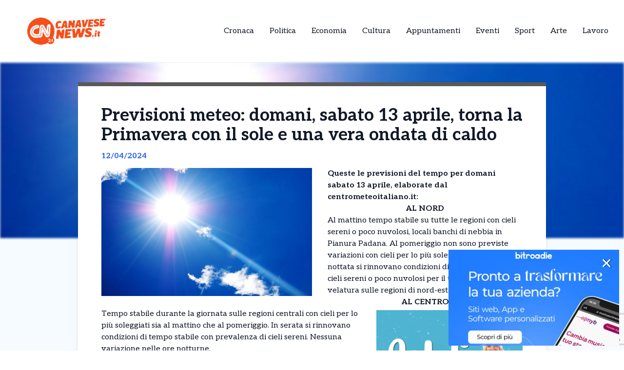

--- FILE ---
content_type: text/html; charset=UTF-8
request_url: https://canavesenews.it/news/previsioni-meteo-domani-sabato-13-aprile-torna-la-primavera-con-sole-e-una-vera-ondata-di-caldo/
body_size: 13210
content:
<!DOCTYPE html>
<html lang="it-IT">
<head>
  

    <script type="text/javascript">
      var _iub = _iub || [];
      _iub.csConfiguration = {
        "cookiePolicyInOtherWindow":true,
        "enableTcf":true,
        "floatingPreferencesButtonCaptionColor":"#000000",
        "floatingPreferencesButtonColor":"#ffffff",
        "floatingPreferencesButtonDisplay":"bottom-right",
        "googleAdditionalConsentMode":true,
        "googleEnableAdvertiserConsentMode":true,
        "perPurposeConsent":true,
        "siteId":2626953,
        "tcfPurposes":{
          "2":"consent_only",
          "7":"consent_only",
          "8":"consent_only",
          "9":"consent_only",
          "10":"consent_only",
          "11":"consent_only"
        },
        "cookiePolicyId":99128239,
        "lang":"it",
        "banner":{
          "acceptButtonCaptionColor":"#FFFFFF",
          "acceptButtonColor":"#1877f2",
          "acceptButtonDisplay":true,
          "backgroundColor":"#FFFFFF",
          "backgroundOverlay":true,
          "closeButtonDisplay":false,
          "continueWithoutAcceptingButtonDisplay":true,
          "customizeButtonCaptionColor":"#000000",
          "customizeButtonColor":"#ffffff",
          "customizeButtonDisplay":true,
          "explicitWithdrawal":true,
          "listPurposes":true,
          "position":"bottom",
          "rejectButtonDisplay":true,
          "showTotalNumberOfProviders":true,
          "textColor":"#000000"
        }
      };
    </script>
    <script type="text/javascript" src="//cs.iubenda.com/sync/2626953.js"></script>
    <script type="text/javascript" src="//cdn.iubenda.com/cs/tcf/stub-v2.js"></script>
    <script type="text/javascript" src="//cdn.iubenda.com/cs/tcf/safe-tcf-v2.js"></script>
    <script type="text/javascript" src="//cdn.iubenda.com/cs/iubenda_cs.js" charset="UTF-8" async></script>

  <!-- Google Tag Manager -->
  <script>(function(w,d,s,l,i){w[l]=w[l]||[];w[l].push({'gtm.start':
  new Date().getTime(),event:'gtm.js'});var f=d.getElementsByTagName(s)[0],
  j=d.createElement(s),dl=l!='dataLayer'?'&l='+l:'';j.async=true;j.src=
  'https://www.googletagmanager.com/gtm.js?id='+i+dl;f.parentNode.insertBefore(j,f);
  })(window,document,'script','dataLayer','GTM-KBLDB8HC');</script>

  <meta name="pbstck_context:site_name" content="canavesenews"/>
  <meta name="pbstck_context:section" content="genr"/>

  <meta charset="UTF-8">
	<meta name="viewport" content="width=device-width">
	<link rel="profile" href="http://gmpg.org/xfn/11">
	<link rel="pingback" href="https://canavesenews.it/xmlrpc.php">

  
	<meta name='robots' content='index, follow, max-image-preview:large, max-snippet:-1, max-video-preview:-1' />
	<style>img:is([sizes="auto" i], [sizes^="auto," i]) { contain-intrinsic-size: 3000px 1500px }</style>
	
	<!-- This site is optimized with the Yoast SEO plugin v25.5 - https://yoast.com/wordpress/plugins/seo/ -->
	<title>Previsioni meteo: domani, sabato 13 aprile, torna la Primavera con il sole e una vera ondata di caldo - CanaveseNews - News dal Canavese e dintorni</title>
	<link rel="canonical" href="https://canavesenews.it/news/previsioni-meteo-domani-sabato-13-aprile-torna-la-primavera-con-sole-e-una-vera-ondata-di-caldo/" />
	<meta property="og:locale" content="it_IT" />
	<meta property="og:type" content="article" />
	<meta property="og:title" content="Previsioni meteo: domani, sabato 13 aprile, torna la Primavera con il sole e una vera ondata di caldo - CanaveseNews - News dal Canavese e dintorni" />
	<meta property="og:description" content="Queste le previsioni del tempo per domani sabato 13 aprile, elaborate dal centrometeoitaliano.it: AL NORD Al mattino tempo stabile su tutte le regioni con cieli sereni o poco nuvolosi, locali banchi di nebbia in Pianura Padana. Al pomeriggio non sono previste variazioni con cieli per lo più soleggiati. In serata e nottata si rinnovano condizioni [&hellip;]" />
	<meta property="og:url" content="https://canavesenews.it/news/previsioni-meteo-domani-sabato-13-aprile-torna-la-primavera-con-sole-e-una-vera-ondata-di-caldo/" />
	<meta property="og:site_name" content="CanaveseNews - News dal Canavese e dintorni" />
	<meta property="article:modified_time" content="2024-04-12T13:26:21+00:00" />
	<meta property="og:image" content="https://canavesenews.it/wp-content/uploads/2018/04/19042018-Cielo-e-sole.jpg" />
	<meta property="og:image:width" content="600" />
	<meta property="og:image:height" content="365" />
	<meta property="og:image:type" content="image/jpeg" />
	<meta name="twitter:card" content="summary_large_image" />
	<meta name="twitter:label1" content="Tempo di lettura stimato" />
	<meta name="twitter:data1" content="1 minuto" />
	<script type="application/ld+json" class="yoast-schema-graph">{"@context":"https://schema.org","@graph":[{"@type":"WebPage","@id":"https://canavesenews.it/news/previsioni-meteo-domani-sabato-13-aprile-torna-la-primavera-con-sole-e-una-vera-ondata-di-caldo/","url":"https://canavesenews.it/news/previsioni-meteo-domani-sabato-13-aprile-torna-la-primavera-con-sole-e-una-vera-ondata-di-caldo/","name":"Previsioni meteo: domani, sabato 13 aprile, torna la Primavera con il sole e una vera ondata di caldo - CanaveseNews - News dal Canavese e dintorni","isPartOf":{"@id":"https://canavesenews.it/#website"},"primaryImageOfPage":{"@id":"https://canavesenews.it/news/previsioni-meteo-domani-sabato-13-aprile-torna-la-primavera-con-sole-e-una-vera-ondata-di-caldo/#primaryimage"},"image":{"@id":"https://canavesenews.it/news/previsioni-meteo-domani-sabato-13-aprile-torna-la-primavera-con-sole-e-una-vera-ondata-di-caldo/#primaryimage"},"thumbnailUrl":"https://canavesenews.it/wp-content/uploads/sites/7/2018/04/19042018-Cielo-e-sole.jpg","datePublished":"2024-04-12T13:26:13+00:00","dateModified":"2024-04-12T13:26:21+00:00","breadcrumb":{"@id":"https://canavesenews.it/news/previsioni-meteo-domani-sabato-13-aprile-torna-la-primavera-con-sole-e-una-vera-ondata-di-caldo/#breadcrumb"},"inLanguage":"it-IT","potentialAction":[{"@type":"ReadAction","target":["https://canavesenews.it/news/previsioni-meteo-domani-sabato-13-aprile-torna-la-primavera-con-sole-e-una-vera-ondata-di-caldo/"]}]},{"@type":"ImageObject","inLanguage":"it-IT","@id":"https://canavesenews.it/news/previsioni-meteo-domani-sabato-13-aprile-torna-la-primavera-con-sole-e-una-vera-ondata-di-caldo/#primaryimage","url":"https://canavesenews.it/wp-content/uploads/sites/7/2018/04/19042018-Cielo-e-sole.jpg","contentUrl":"https://canavesenews.it/wp-content/uploads/sites/7/2018/04/19042018-Cielo-e-sole.jpg","width":600,"height":365},{"@type":"BreadcrumbList","@id":"https://canavesenews.it/news/previsioni-meteo-domani-sabato-13-aprile-torna-la-primavera-con-sole-e-una-vera-ondata-di-caldo/#breadcrumb","itemListElement":[{"@type":"ListItem","position":1,"name":"Home","item":"https://canavesenews.it/"},{"@type":"ListItem","position":2,"name":"Previsioni meteo: domani, sabato 13 aprile, torna la Primavera con il sole e una vera ondata di caldo"}]},{"@type":"WebSite","@id":"https://canavesenews.it/#website","url":"https://canavesenews.it/","name":"CanaveseNews - News dal Canavese e dintorni","description":"","potentialAction":[{"@type":"SearchAction","target":{"@type":"EntryPoint","urlTemplate":"https://canavesenews.it/?s={search_term_string}"},"query-input":{"@type":"PropertyValueSpecification","valueRequired":true,"valueName":"search_term_string"}}],"inLanguage":"it-IT"}]}</script>
	<!-- / Yoast SEO plugin. -->


<link rel='dns-prefetch' href='//cdn.jsdelivr.net' />
<link rel='dns-prefetch' href='//fonts.googleapis.com' />
<script type="text/javascript">
/* <![CDATA[ */
window._wpemojiSettings = {"baseUrl":"https:\/\/s.w.org\/images\/core\/emoji\/15.0.3\/72x72\/","ext":".png","svgUrl":"https:\/\/s.w.org\/images\/core\/emoji\/15.0.3\/svg\/","svgExt":".svg","source":{"concatemoji":"https:\/\/canavesenews.it\/wp-includes\/js\/wp-emoji-release.min.js?ver=6.7.4"}};
/*! This file is auto-generated */
!function(i,n){var o,s,e;function c(e){try{var t={supportTests:e,timestamp:(new Date).valueOf()};sessionStorage.setItem(o,JSON.stringify(t))}catch(e){}}function p(e,t,n){e.clearRect(0,0,e.canvas.width,e.canvas.height),e.fillText(t,0,0);var t=new Uint32Array(e.getImageData(0,0,e.canvas.width,e.canvas.height).data),r=(e.clearRect(0,0,e.canvas.width,e.canvas.height),e.fillText(n,0,0),new Uint32Array(e.getImageData(0,0,e.canvas.width,e.canvas.height).data));return t.every(function(e,t){return e===r[t]})}function u(e,t,n){switch(t){case"flag":return n(e,"\ud83c\udff3\ufe0f\u200d\u26a7\ufe0f","\ud83c\udff3\ufe0f\u200b\u26a7\ufe0f")?!1:!n(e,"\ud83c\uddfa\ud83c\uddf3","\ud83c\uddfa\u200b\ud83c\uddf3")&&!n(e,"\ud83c\udff4\udb40\udc67\udb40\udc62\udb40\udc65\udb40\udc6e\udb40\udc67\udb40\udc7f","\ud83c\udff4\u200b\udb40\udc67\u200b\udb40\udc62\u200b\udb40\udc65\u200b\udb40\udc6e\u200b\udb40\udc67\u200b\udb40\udc7f");case"emoji":return!n(e,"\ud83d\udc26\u200d\u2b1b","\ud83d\udc26\u200b\u2b1b")}return!1}function f(e,t,n){var r="undefined"!=typeof WorkerGlobalScope&&self instanceof WorkerGlobalScope?new OffscreenCanvas(300,150):i.createElement("canvas"),a=r.getContext("2d",{willReadFrequently:!0}),o=(a.textBaseline="top",a.font="600 32px Arial",{});return e.forEach(function(e){o[e]=t(a,e,n)}),o}function t(e){var t=i.createElement("script");t.src=e,t.defer=!0,i.head.appendChild(t)}"undefined"!=typeof Promise&&(o="wpEmojiSettingsSupports",s=["flag","emoji"],n.supports={everything:!0,everythingExceptFlag:!0},e=new Promise(function(e){i.addEventListener("DOMContentLoaded",e,{once:!0})}),new Promise(function(t){var n=function(){try{var e=JSON.parse(sessionStorage.getItem(o));if("object"==typeof e&&"number"==typeof e.timestamp&&(new Date).valueOf()<e.timestamp+604800&&"object"==typeof e.supportTests)return e.supportTests}catch(e){}return null}();if(!n){if("undefined"!=typeof Worker&&"undefined"!=typeof OffscreenCanvas&&"undefined"!=typeof URL&&URL.createObjectURL&&"undefined"!=typeof Blob)try{var e="postMessage("+f.toString()+"("+[JSON.stringify(s),u.toString(),p.toString()].join(",")+"));",r=new Blob([e],{type:"text/javascript"}),a=new Worker(URL.createObjectURL(r),{name:"wpTestEmojiSupports"});return void(a.onmessage=function(e){c(n=e.data),a.terminate(),t(n)})}catch(e){}c(n=f(s,u,p))}t(n)}).then(function(e){for(var t in e)n.supports[t]=e[t],n.supports.everything=n.supports.everything&&n.supports[t],"flag"!==t&&(n.supports.everythingExceptFlag=n.supports.everythingExceptFlag&&n.supports[t]);n.supports.everythingExceptFlag=n.supports.everythingExceptFlag&&!n.supports.flag,n.DOMReady=!1,n.readyCallback=function(){n.DOMReady=!0}}).then(function(){return e}).then(function(){var e;n.supports.everything||(n.readyCallback(),(e=n.source||{}).concatemoji?t(e.concatemoji):e.wpemoji&&e.twemoji&&(t(e.twemoji),t(e.wpemoji)))}))}((window,document),window._wpemojiSettings);
/* ]]> */
</script>
<style id='wp-emoji-styles-inline-css' type='text/css'>

	img.wp-smiley, img.emoji {
		display: inline !important;
		border: none !important;
		box-shadow: none !important;
		height: 1em !important;
		width: 1em !important;
		margin: 0 0.07em !important;
		vertical-align: -0.1em !important;
		background: none !important;
		padding: 0 !important;
	}
</style>
<link rel='stylesheet' id='contact-form-7-css' href='https://canavesenews.it/wp-content/plugins/contact-form-7/includes/css/styles.css?ver=6.1' type='text/css' media='all' />
<link rel='stylesheet' id='tailpress-css' href='https://canavesenews.it/wp-content/themes/news24/css/app.css?ver=0.1.0' type='text/css' media='all' />
<link rel='stylesheet' id='google-fonts-css' href='https://fonts.googleapis.com/css2?family=Aleo%3Aital%2Cwght%400%2C100..900%3B1%2C100..900&#038;display=swap&#038;ver=6.7.4' type='text/css' media='all' />
<link rel='stylesheet' id='theme-style-css' href='https://canavesenews.it/wp-content/themes/news24/style.css?ver=6.7.4' type='text/css' media='all' />
<link rel='stylesheet' id='swiper-css-css' href='https://cdn.jsdelivr.net/npm/swiper@9/swiper-bundle.min.css?ver=6.7.4' type='text/css' media='all' />
<script type="text/javascript" src="https://canavesenews.it/wp-content/themes/news24/js/app.js?ver=0.1.0" id="tailpress-js"></script>
<link rel="https://api.w.org/" href="https://canavesenews.it/wp-json/" /><link rel="EditURI" type="application/rsd+xml" title="RSD" href="https://canavesenews.it/xmlrpc.php?rsd" />
<meta name="generator" content="WordPress 6.7.4" />
<link rel='shortlink' href='https://canavesenews.it/?p=56266' />
<link rel="alternate" title="oEmbed (JSON)" type="application/json+oembed" href="https://canavesenews.it/wp-json/oembed/1.0/embed?url=https%3A%2F%2Fcanavesenews.it%2Fnews%2Fprevisioni-meteo-domani-sabato-13-aprile-torna-la-primavera-con-sole-e-una-vera-ondata-di-caldo%2F" />
<link rel="alternate" title="oEmbed (XML)" type="text/xml+oembed" href="https://canavesenews.it/wp-json/oembed/1.0/embed?url=https%3A%2F%2Fcanavesenews.it%2Fnews%2Fprevisioni-meteo-domani-sabato-13-aprile-torna-la-primavera-con-sole-e-una-vera-ondata-di-caldo%2F&#038;format=xml" />
<link rel="icon" href="https://canavesenews.it/wp-content/uploads/sites/7/2025/04/cropped-Canavese-32x32.png" sizes="32x32" />
<link rel="icon" href="https://canavesenews.it/wp-content/uploads/sites/7/2025/04/cropped-Canavese-192x192.png" sizes="192x192" />
<link rel="apple-touch-icon" href="https://canavesenews.it/wp-content/uploads/sites/7/2025/04/cropped-Canavese-180x180.png" />
<meta name="msapplication-TileImage" content="https://canavesenews.it/wp-content/uploads/sites/7/2025/04/cropped-Canavese-270x270.png" />
</head>


<body class="news-template-default single single-news postid-56266 wp-embed-responsive text-gray-900 antialiased" >
  <!-- Google Tag Manager (noscript) -->
      <noscript>
      <iframe src="https://www.googletagmanager.com/ns.html?id=GTM-KBLDB8HC"
      height="0" width="0" style="display:none;visibility:hidden"></iframe>
    </noscript>
  
  <div id="div-gpt-ad-skin"></div>

<div id="page" class="min-h-screen flex flex-col">

	
	<header>

          <div class="border-b">
        <div class="mx-auto">
          <div class="lg:flex lg:justify-between lg:items-center lg:p-8 p-4">
            <div class="logo flex justify-between items-center">
              
                <a class="shrink-0" href="/">
                  <img class="w-52 " src="https://canavesenews.it/wp-content/themes/news24/images/logo-canavese.png" alt="logo">
                </a>
              
              <div class="lg:hidden">
                <a href="#" aria-label="Toggle navigation" id="primary-menu-toggle">
                  <svg viewBox="0 0 20 20" class="inline-block w-6 h-6" version="1.1"
                    xmlns="http://www.w3.org/2000/svg" xmlns:xlink="http://www.w3.org/1999/xlink">
                    <g stroke="none" stroke-width="1" fill="currentColor" fill-rule="evenodd">
                      <g id="icon-shape">
                        <path d="M0,3 L20,3 L20,5 L0,5 L0,3 Z M0,9 L20,9 L20,11 L0,11 L0,9 Z M0,15 L20,15 L20,17 L0,17 L0,15 Z"
                          id="Combined-Shape"></path>
                      </g>
                    </g>
                  </svg>
                </a>
              </div>
            </div>

            <div id="menu-mobile" class="hidden bg-gray-100 mt-4 p-4 container">
                
              <ul id="menu-menu-principale" class="flex flex-col items-center gap-2"><li id="menu-item-21" class="menu-item menu-item-type-taxonomy menu-item-object-categorie_news current-news-ancestor current-menu-parent current-news-parent menu-item-21 lg:mx-4"><a href="https://canavesenews.it/categorie/cronaca/">Cronaca</a></li>
<li id="menu-item-22" class="menu-item menu-item-type-taxonomy menu-item-object-categorie_news menu-item-22 lg:mx-4"><a href="https://canavesenews.it/categorie/politica/">Politica</a></li>
<li id="menu-item-23" class="menu-item menu-item-type-taxonomy menu-item-object-categorie_news menu-item-23 lg:mx-4"><a href="https://canavesenews.it/categorie/economia-e-territorio/">Economia</a></li>
<li id="menu-item-24" class="menu-item menu-item-type-taxonomy menu-item-object-categorie_news menu-item-24 lg:mx-4"><a href="https://canavesenews.it/categorie/cultura/">Cultura</a></li>
<li id="menu-item-25" class="menu-item menu-item-type-taxonomy menu-item-object-categorie_news menu-item-25 lg:mx-4"><a href="https://canavesenews.it/categorie/appuntamenti/">Appuntamenti</a></li>
<li id="menu-item-2443" class="menu-item menu-item-type-taxonomy menu-item-object-categorie_news menu-item-2443 lg:mx-4"><a href="https://canavesenews.it/categorie/eventi/">Eventi</a></li>
<li id="menu-item-1877" class="menu-item menu-item-type-taxonomy menu-item-object-categorie_news menu-item-1877 lg:mx-4"><a href="https://canavesenews.it/categorie/sport/">Sport</a></li>
<li id="menu-item-2442" class="menu-item menu-item-type-taxonomy menu-item-object-categorie_news menu-item-2442 lg:mx-4"><a href="https://canavesenews.it/categorie/arte/">Arte</a></li>
<li id="menu-item-2800" class="menu-item menu-item-type-taxonomy menu-item-object-categorie_news menu-item-2800 lg:mx-4"><a href="https://canavesenews.it/categorie/lavoro/">Lavoro</a></li>
</ul>            </div>
            <div class="nav hidden lg:flex justify-center items-center lg:h-22 h-16">
              <div id="primary-menu-desktop" class="bg-gray-100 mt-4 p-4 lg:mt-0 lg:p-0 lg:bg-transparent"><ul id="menu-menu-principale-1" class="lg:flex lg:-mx-4"><li class="menu-item menu-item-type-taxonomy menu-item-object-categorie_news current-news-ancestor current-menu-parent current-news-parent menu-item-21 lg:mx-4"><a href="https://canavesenews.it/categorie/cronaca/">Cronaca</a></li>
<li class="menu-item menu-item-type-taxonomy menu-item-object-categorie_news menu-item-22 lg:mx-4"><a href="https://canavesenews.it/categorie/politica/">Politica</a></li>
<li class="menu-item menu-item-type-taxonomy menu-item-object-categorie_news menu-item-23 lg:mx-4"><a href="https://canavesenews.it/categorie/economia-e-territorio/">Economia</a></li>
<li class="menu-item menu-item-type-taxonomy menu-item-object-categorie_news menu-item-24 lg:mx-4"><a href="https://canavesenews.it/categorie/cultura/">Cultura</a></li>
<li class="menu-item menu-item-type-taxonomy menu-item-object-categorie_news menu-item-25 lg:mx-4"><a href="https://canavesenews.it/categorie/appuntamenti/">Appuntamenti</a></li>
<li class="menu-item menu-item-type-taxonomy menu-item-object-categorie_news menu-item-2443 lg:mx-4"><a href="https://canavesenews.it/categorie/eventi/">Eventi</a></li>
<li class="menu-item menu-item-type-taxonomy menu-item-object-categorie_news menu-item-1877 lg:mx-4"><a href="https://canavesenews.it/categorie/sport/">Sport</a></li>
<li class="menu-item menu-item-type-taxonomy menu-item-object-categorie_news menu-item-2442 lg:mx-4"><a href="https://canavesenews.it/categorie/arte/">Arte</a></li>
<li class="menu-item menu-item-type-taxonomy menu-item-object-categorie_news menu-item-2800 lg:mx-4"><a href="https://canavesenews.it/categorie/lavoro/">Lavoro</a></li>
</ul></div>            </div>
          </div>

        </div>
      </div>
        <div id="primary-menu-mobile" class="lg:hidden bg-gray-100 hidden mt-4 p-4">
          
          <div class="flex justify-center items-center search mb-3">
              <img class="w-5 mr-2" src="https://canavesenews.it/wp-content/themes/news24/images/icons/search_icon.svg" alt="">
              <form action="https://canavesenews.it/" method="get">
                <input class="pl-2 text-gray-700 bg-gray-200 border border-1 rounded-lg h-8 focus:outline-none focus:ring-0" name="s" placeholder="Cerca" type="search" value="">
                <button type="submit" style="display:none;"></button> <!-- Pulsante invisibile per inviare il form -->
              </form>
          </div>
          <ul id="menu-menu-principale-2" class="flex items-center flex-col gap-3"><li class="menu-item menu-item-type-taxonomy menu-item-object-categorie_news current-news-ancestor current-menu-parent current-news-parent menu-item-21 lg:mx-4"><a href="https://canavesenews.it/categorie/cronaca/">Cronaca</a></li>
<li class="menu-item menu-item-type-taxonomy menu-item-object-categorie_news menu-item-22 lg:mx-4"><a href="https://canavesenews.it/categorie/politica/">Politica</a></li>
<li class="menu-item menu-item-type-taxonomy menu-item-object-categorie_news menu-item-23 lg:mx-4"><a href="https://canavesenews.it/categorie/economia-e-territorio/">Economia</a></li>
<li class="menu-item menu-item-type-taxonomy menu-item-object-categorie_news menu-item-24 lg:mx-4"><a href="https://canavesenews.it/categorie/cultura/">Cultura</a></li>
<li class="menu-item menu-item-type-taxonomy menu-item-object-categorie_news menu-item-25 lg:mx-4"><a href="https://canavesenews.it/categorie/appuntamenti/">Appuntamenti</a></li>
<li class="menu-item menu-item-type-taxonomy menu-item-object-categorie_news menu-item-2443 lg:mx-4"><a href="https://canavesenews.it/categorie/eventi/">Eventi</a></li>
<li class="menu-item menu-item-type-taxonomy menu-item-object-categorie_news menu-item-1877 lg:mx-4"><a href="https://canavesenews.it/categorie/sport/">Sport</a></li>
<li class="menu-item menu-item-type-taxonomy menu-item-object-categorie_news menu-item-2442 lg:mx-4"><a href="https://canavesenews.it/categorie/arte/">Arte</a></li>
<li class="menu-item menu-item-type-taxonomy menu-item-object-categorie_news menu-item-2800 lg:mx-4"><a href="https://canavesenews.it/categorie/lavoro/">Lavoro</a></li>
</ul>      </div>
</header>

	<div id="content" class="site-content flex-grow">
    <div id="div-gpt-ad-oop"></div>


		
		<main>
      <div class="flex justify-center">
        <div class="mx-auto" id="div-gpt-ad-headofpage"></div>
      </div>
<div class="mx-auto container md:h-[50vh]">
	<img width="600" height="365" src="https://canavesenews.it/wp-content/uploads/sites/7/2018/04/19042018-Cielo-e-sole.jpg" class="w-full md:max-h-full object-cover md:blur-[2px] wp-post-image" alt="" decoding="async" fetchpriority="high" /></div>
<div class="mx-auto border-t-8 shadow-lg xl:max-w-screen-lg lg:max-w-screen-md md:max-w-screen-sm sm:max-w-screen-sm z-10 relative px-12 pt-10 bg-white md:-mt-80" style="border-color: #595957;">
	<div class="title">
		<h1 class="text-4xl font-bold">Previsioni meteo: domani, sabato 13 aprile, torna la Primavera con il sole e una vera ondata di caldo</h1>
	</div>
	<div class="date my-3 font-bold text-blue-600">
		12/04/2024	</div>
	<div class="content h-full pb-10">
		<div class="hidden md:block image w-6/12 mr-8 mb-4 h-6/12 float-left">
			<img width="600" height="365" src="https://canavesenews.it/wp-content/uploads/sites/7/2018/04/19042018-Cielo-e-sole.jpg" class="w-full h-full object-fill wp-post-image" alt="" decoding="async" />		</div>
		<div class="text description_content">
			<p><strong>Queste le previsioni del tempo per domani sabato 13 aprile, elaborate dal centrometeoitaliano.it:</strong></p>
<p style="text-align: center;"><strong>AL NORD</strong></p>
<p>Al mattino tempo stabile su tutte le regioni con cieli sereni o poco nuvolosi, locali banchi di nebbia in Pianura Padana. Al pomeriggio non sono previste variazioni con cieli per lo più soleggiati. In serata e nottata si rinnovano condizioni di tempo stabile con cieli sereni o poco nuvolosi per il transito di qualche velatura sulle regioni di nord-est.</p>
<p style="text-align: center;"><strong>AL CENTRO</strong></p><div id="ads12" class="lg:float-right lg:ml-4 max-h-[400px] lg:max-w-[300px] overflow-hidden lg:my-1 my-2"></div>
<p style="text-align: left;">Tempo stabile durante la giornata sulle regioni centrali con cieli per lo più soleggiati sia al mattino che al pomeriggio. In serata si rinnovano condizioni di tempo stabile con prevalenza di cieli sereni. Nessuna variazione nelle ore notturne.</p>
<p><strong>                                                                                               AL SUD E SULLE ISOLE</strong></p>
<p>Tempo stabile sia al mattino che durante le ore pomeridiane su tutte le regioni con cieli per lo più soleggiati, salvo locali addensamenti bassi lungo le coste tirreniche. In serata e nottata si rinnovano condizioni di tempo stabile con prevalenza di cieli sereni o poco nuvolosi.</p>
<p>Temperature minime e massime in rialzo su tutta la penisola.</p>
<p><a href="https://www.youtube.com/c/CentrometeoitalianoIt/videos">https://www.youtube.com/c/CentrometeoitalianoIt/videos</a><br />
<a href="http://www.centrometeoitaliano.it/">http://www.centrometeoitaliano.it/</a></p>
		</div>

    <div class="mx-auto mt-20">
      
          </div>
    <div id="div-gpt-ad-teads"></div>
		<div class="my-10 h-50 border-l-[5px] flex flex-col justify-center" style="border-color: #595957">
			<div class="ml-8">
				<h3 class="font-bold mb-4 text-2xl">Ti è piaciuto l’articolo?</h3>
				<p class="mb-4">Condivilo su tutti i social e menziona <strong>CanaveseNews - News dal Canavese e dintorni</strong></p>
        <div class="svg flex items-center gap-4">
          <a href="https://www.facebook.com/sharer/sharer.php?u=https%3A%2F%2Fcanavesenews.it%2Fnews%2Fprevisioni-meteo-domani-sabato-13-aprile-torna-la-primavera-con-sole-e-una-vera-ondata-di-caldo%2F&quote=Previsioni+meteo%3A+domani%2C+sabato+13+aprile%2C+torna+la+Primavera+con+il+sole+e+una+vera+ondata+di+caldo" target="_blank">
            <img class="w-5" src="https://canavesenews.it/wp-content/themes/news24/images/icons/facebook_icon.svg" alt="Condividi su Facebook">
          </a>
          <a href="https://wa.me/?text=Previsioni+meteo%3A+domani%2C+sabato+13+aprile%2C+torna+la+Primavera+con+il+sole+e+una+vera+ondata+di+caldo+https%3A%2F%2Fcanavesenews.it%2Fnews%2Fprevisioni-meteo-domani-sabato-13-aprile-torna-la-primavera-con-sole-e-una-vera-ondata-di-caldo%2F" target="_blank">
            <img class="w-4" src="https://canavesenews.it/wp-content/themes/news24/images/icons/whatsapp_icon.svg" alt="Condividi su WhatsApp">
          </a>
          <a href="https://www.linkedin.com/shareArticle?mini=true&url=https%3A%2F%2Fcanavesenews.it%2Fnews%2Fprevisioni-meteo-domani-sabato-13-aprile-torna-la-primavera-con-sole-e-una-vera-ondata-di-caldo%2F&title=Previsioni+meteo%3A+domani%2C+sabato+13+aprile%2C+torna+la+Primavera+con+il+sole+e+una+vera+ondata+di+caldo" target="_blank">
            <img class="w-4" src="https://canavesenews.it/wp-content/themes/news24/images/icons/linkedin_icon.svg" alt="Condividi su LinkedIn">
          </a>
          <a href="https://twitter.com/intent/tweet?url=https%3A%2F%2Fcanavesenews.it%2Fnews%2Fprevisioni-meteo-domani-sabato-13-aprile-torna-la-primavera-con-sole-e-una-vera-ondata-di-caldo%2F&text=Previsioni+meteo%3A+domani%2C+sabato+13+aprile%2C+torna+la+Primavera+con+il+sole+e+una+vera+ondata+di+caldo" target="_blank">
            <img class="w-4" src="https://canavesenews.it/wp-content/themes/news24/images/icons/x_icon.svg" alt="X">
          </a>
        </div>
			</div>
		</div>
	</div>
</div>

  <div class="my-10 container mx-auto xl:max-w-screen-lg lg:max-w-screen-md md:max-w-screen-sm sm:max-w-screen-sm">
    <div class="flex items-center">
      <h2 class="font-bold mr-8 text-lg">Potrebbero interessarti</h2>
      <div class="w-52 h-0 border border-[#2e2e2e]"></div>
    </div>
    <div class="px-1 overflow-hidden">
      <div class="swiper-container">
        <div class="swiper-wrapper">
                        <div class="swiper-slide mr-3">
                
<div class="shadow-md bg-white w-full relative z-10 shadow-grazy-200 flex flex-col h-full "> 

    <a class="cursor-pointer" href="https://canavesenews.it/news/borgofranco-divrea-lufficio-postale-chiude-per-due-mesi-al-via-i-lavori-del-progetto-polis-per-i-servizi-digitali/">
                    <img src="https://canavesenews.it/wp-content/uploads/sites/7/2026/01/Borgofranco-di-Ivrea-chiusura-ufficio-postale.jpg" 
                class="w-full h-[150px] object-cover border-b-8"
                style="border-color: #595957;"
                alt="Borgofranco d&#8217;Ivrea: l&#8217;ufficio postale chiude per due mesi. Al via i lavori del progetto Polis per i servizi digitali" />
            

    </a>

    <div class="cont py-2 px-5 w-full mx-auto h-full flex flex-col justify-between">
        <div>
          <a class="cursor-pointer" href="https://canavesenews.it/news/borgofranco-divrea-lufficio-postale-chiude-per-due-mesi-al-via-i-lavori-del-progetto-polis-per-i-servizi-digitali/">
            <h2 class="font-bold mb-2 line-clamp-3">Borgofranco d&#8217;Ivrea: l&#8217;ufficio postale chiude per due mesi. Al via i lavori del progetto Polis per i servizi digitali</h2>
          </a>
          <p class="line-clamp-5">L’ufficio postale di Borgofranco d’Ivrea si prepara a chiudere temporaneamente i battenti per consentire l’avvio di importanti lavori di ammodernamento. La sede di via Marini 38 resterà infatti chiusa al pubblico da venerdì 23 gennaio a martedì 17 marzo 2026, per permettere la realizzazione degli interventi tecnici previsti dal Progetto Polis – Casa dei Servizi [&hellip;]</p> 
        </div>
        
        <div class="flex mt-2 w-full items-center justify-between">
            <p class="font-bold flex items-center text-sm">21/01/2026</p>
            <div class="">
              <a 
                class="flex items-center text-sm font-bold transition-all duration-300 transform hover:scale-105" 
                href="https://canavesenews.it/news/borgofranco-divrea-lufficio-postale-chiude-per-due-mesi-al-via-i-lavori-del-progetto-polis-per-i-servizi-digitali/"
                onmouseover="this.style.color='#595957'" 
                onmouseout="this.style.color=''" 
              >
                <img class="arrow h-7 mr-2" src="https://canavesenews.it/wp-content/themes/news24/images/icons/arrow_icon.svg" alt="">
                Leggi Tutto
              </a>
            </div>
        </div>
    </div>
</div>
              </div>
                          <div class="swiper-slide mr-3">
                
<div class="shadow-md bg-white w-full relative z-10 shadow-grazy-200 flex flex-col h-full "> 

    <a class="cursor-pointer" href="https://canavesenews.it/news/chivasso-scontro-tra-un-treno-e-un-camion-al-passaggio-a-livello-due-feriti-e-linea-ferroviaria-bloccata/">
                    <img src="https://canavesenews.it/wp-content/uploads/sites/7/2026/01/Chivasso-Incidente-Treno-Camion.jpg" 
                class="w-full h-[150px] object-cover border-b-8"
                style="border-color: #595957;"
                alt="Chivasso, scontro tra un treno e un camion al passaggio a livello: due feriti e linea ferroviaria bloccata" />
            

    </a>

    <div class="cont py-2 px-5 w-full mx-auto h-full flex flex-col justify-between">
        <div>
          <a class="cursor-pointer" href="https://canavesenews.it/news/chivasso-scontro-tra-un-treno-e-un-camion-al-passaggio-a-livello-due-feriti-e-linea-ferroviaria-bloccata/">
            <h2 class="font-bold mb-2 line-clamp-3">Chivasso, scontro tra un treno e un camion al passaggio a livello: due feriti e linea ferroviaria bloccata</h2>
          </a>
          <p class="line-clamp-5">Un pomeriggio di paura lungo la linea ferroviaria Chivasso–Ivrea, dove un grave incidente ha provocato il blocco della circolazione e il ferimento di due persone. Lo scontro si è verificato oggi, poco dopo le 15, in regione Pozzo, nel tratto compreso tra Chivasso e Montanaro, coinvolgendo un treno regionale e un camion rimasto sui binari [&hellip;]</p> 
        </div>
        
        <div class="flex mt-2 w-full items-center justify-between">
            <p class="font-bold flex items-center text-sm">21/01/2026</p>
            <div class="">
              <a 
                class="flex items-center text-sm font-bold transition-all duration-300 transform hover:scale-105" 
                href="https://canavesenews.it/news/chivasso-scontro-tra-un-treno-e-un-camion-al-passaggio-a-livello-due-feriti-e-linea-ferroviaria-bloccata/"
                onmouseover="this.style.color='#595957'" 
                onmouseout="this.style.color=''" 
              >
                <img class="arrow h-7 mr-2" src="https://canavesenews.it/wp-content/themes/news24/images/icons/arrow_icon.svg" alt="">
                Leggi Tutto
              </a>
            </div>
        </div>
    </div>
</div>
              </div>
                          <div class="swiper-slide mr-3">
                
<div class="shadow-md bg-white w-full relative z-10 shadow-grazy-200 flex flex-col h-full "> 

    <a class="cursor-pointer" href="https://canavesenews.it/news/caluso-in-lutto-per-la-scomparsa-di-giancarlo-actis-milanesio-storico-volontario-della-protezione-civile/">
                    <img src="https://canavesenews.it/wp-content/uploads/sites/7/2026/01/Caluso-Giancarlo-Actis-Milanesio-Deceduto.jpg" 
                class="w-full h-[150px] object-cover border-b-8"
                style="border-color: #595957;"
                alt="Caluso in lutto per la scomparsa di Giancarlo Actis Milanesio, storico volontario della Protezione Civile" />
            

    </a>

    <div class="cont py-2 px-5 w-full mx-auto h-full flex flex-col justify-between">
        <div>
          <a class="cursor-pointer" href="https://canavesenews.it/news/caluso-in-lutto-per-la-scomparsa-di-giancarlo-actis-milanesio-storico-volontario-della-protezione-civile/">
            <h2 class="font-bold mb-2 line-clamp-3">Caluso in lutto per la scomparsa di Giancarlo Actis Milanesio, storico volontario della Protezione Civile</h2>
          </a>
          <p class="line-clamp-5">Una comunità sotto shock, stretta nel silenzio e nel dolore. Caluso piange la scomparsa improvvisa di Giancarlo Actis Milanesio, 67 anni, storico volontario della Protezione Civile e della VSSC – Volontari Soccorso Sud Canavese, stroncato da un malore nelle prime ore di martedì. La notizia si è diffusa rapidamente in paese, lasciando incredulità e profonda [&hellip;]</p> 
        </div>
        
        <div class="flex mt-2 w-full items-center justify-between">
            <p class="font-bold flex items-center text-sm">21/01/2026</p>
            <div class="">
              <a 
                class="flex items-center text-sm font-bold transition-all duration-300 transform hover:scale-105" 
                href="https://canavesenews.it/news/caluso-in-lutto-per-la-scomparsa-di-giancarlo-actis-milanesio-storico-volontario-della-protezione-civile/"
                onmouseover="this.style.color='#595957'" 
                onmouseout="this.style.color=''" 
              >
                <img class="arrow h-7 mr-2" src="https://canavesenews.it/wp-content/themes/news24/images/icons/arrow_icon.svg" alt="">
                Leggi Tutto
              </a>
            </div>
        </div>
    </div>
</div>
              </div>
                          <div class="swiper-slide mr-3">
                
<div class="shadow-md bg-white w-full relative z-10 shadow-grazy-200 flex flex-col h-full "> 

    <a class="cursor-pointer" href="https://canavesenews.it/news/valperga-tentato-furto-in-zona-piandane-due-uomini-in-fuga-residenti-preoccupati-e-controlli-rafforzati/">
                    <img src="https://canavesenews.it/wp-content/uploads/sites/7/2015/08/Topi_dappartamento.jpg" 
                class="w-full h-[150px] object-cover border-b-8"
                style="border-color: #595957;"
                alt="Valperga, tentato furto in zona Piandane, due uomini in fuga: residenti preoccupati e controlli rafforzati" />
            

    </a>

    <div class="cont py-2 px-5 w-full mx-auto h-full flex flex-col justify-between">
        <div>
          <a class="cursor-pointer" href="https://canavesenews.it/news/valperga-tentato-furto-in-zona-piandane-due-uomini-in-fuga-residenti-preoccupati-e-controlli-rafforzati/">
            <h2 class="font-bold mb-2 line-clamp-3">Valperga, tentato furto in zona Piandane, due uomini in fuga: residenti preoccupati e controlli rafforzati</h2>
          </a>
          <p class="line-clamp-5">Un tentativo di furto che riaccende l’attenzione sul tema della sicurezza e alimenta la preoccupazione tra i residenti. È quanto accaduto nelle ultime ore a Valperga, in zona Piandane, dove due uomini avrebbero cercato di introdursi in una proprietà privata, facendo scattare l’allarme tra gli abitanti del quartiere. Secondo quanto riferito da una segnalazione circolata [&hellip;]</p> 
        </div>
        
        <div class="flex mt-2 w-full items-center justify-between">
            <p class="font-bold flex items-center text-sm">21/01/2026</p>
            <div class="">
              <a 
                class="flex items-center text-sm font-bold transition-all duration-300 transform hover:scale-105" 
                href="https://canavesenews.it/news/valperga-tentato-furto-in-zona-piandane-due-uomini-in-fuga-residenti-preoccupati-e-controlli-rafforzati/"
                onmouseover="this.style.color='#595957'" 
                onmouseout="this.style.color=''" 
              >
                <img class="arrow h-7 mr-2" src="https://canavesenews.it/wp-content/themes/news24/images/icons/arrow_icon.svg" alt="">
                Leggi Tutto
              </a>
            </div>
        </div>
    </div>
</div>
              </div>
                          <div class="swiper-slide mr-3">
                
<div class="shadow-md bg-white w-full relative z-10 shadow-grazy-200 flex flex-col h-full "> 

    <a class="cursor-pointer" href="https://canavesenews.it/news/previsioni-meteo-domani-giovedi-22-gennaio-nuvolosita-alternata-a-schiarite-al-nord-e-in-canavese/">
                    <img src="https://canavesenews.it/wp-content/uploads/sites/7/2018/12/04122018-nuvole-previsioni-meteo-canavese.jpg" 
                class="w-full h-[150px] object-cover border-b-8"
                style="border-color: #595957;"
                alt="Previsioni meteo: domani, giovedì 22 gennaio, nuvolosità alternata a schiarite al Nord e in Canavese" />
            

    </a>

    <div class="cont py-2 px-5 w-full mx-auto h-full flex flex-col justify-between">
        <div>
          <a class="cursor-pointer" href="https://canavesenews.it/news/previsioni-meteo-domani-giovedi-22-gennaio-nuvolosita-alternata-a-schiarite-al-nord-e-in-canavese/">
            <h2 class="font-bold mb-2 line-clamp-3">Previsioni meteo: domani, giovedì 22 gennaio, nuvolosità alternata a schiarite al Nord e in Canavese</h2>
          </a>
          <p class="line-clamp-5">Queste le previsioni del tempo per domani, giovedì 22 gennaio, elaborate dal centrometeoitaliano.it: AL NORD Al mattino nuvolosità alternata a schiarite su gran parte delle regioni settentrionali, con maggiori aperture tra Trentino e Triveneto. Sul Piemonte e sul Canavese cieli variabili, con nubi sparse alternate a momenti soleggiati, soprattutto nelle ore centrali della giornata.Al pomeriggio [&hellip;]</p> 
        </div>
        
        <div class="flex mt-2 w-full items-center justify-between">
            <p class="font-bold flex items-center text-sm">21/01/2026</p>
            <div class="">
              <a 
                class="flex items-center text-sm font-bold transition-all duration-300 transform hover:scale-105" 
                href="https://canavesenews.it/news/previsioni-meteo-domani-giovedi-22-gennaio-nuvolosita-alternata-a-schiarite-al-nord-e-in-canavese/"
                onmouseover="this.style.color='#595957'" 
                onmouseout="this.style.color=''" 
              >
                <img class="arrow h-7 mr-2" src="https://canavesenews.it/wp-content/themes/news24/images/icons/arrow_icon.svg" alt="">
                Leggi Tutto
              </a>
            </div>
        </div>
    </div>
</div>
              </div>
                          <div class="swiper-slide mr-3">
                
<div class="shadow-md bg-white w-full relative z-10 shadow-grazy-200 flex flex-col h-full "> 

    <a class="cursor-pointer" href="https://canavesenews.it/news/il-doloroso-addio-di-ivrea-a-rodolfo-bucci-pioniere-della-terapia-del-dolore-e-maestro-dellanestesia/">
                    <img src="https://canavesenews.it/wp-content/uploads/sites/7/2026/01/Ivrea-Rodolfo-Bucci-Deceduto.jpg" 
                class="w-full h-[150px] object-cover border-b-8"
                style="border-color: #595957;"
                alt="Il doloroso addio di Ivrea a Rodolfo Bucci, pioniere della terapia del dolore e maestro dell’anestesia" />
            

    </a>

    <div class="cont py-2 px-5 w-full mx-auto h-full flex flex-col justify-between">
        <div>
          <a class="cursor-pointer" href="https://canavesenews.it/news/il-doloroso-addio-di-ivrea-a-rodolfo-bucci-pioniere-della-terapia-del-dolore-e-maestro-dellanestesia/">
            <h2 class="font-bold mb-2 line-clamp-3">Il doloroso addio di Ivrea a Rodolfo Bucci, pioniere della terapia del dolore e maestro dell’anestesia</h2>
          </a>
          <p class="line-clamp-5">Ivrea ha tributato l’ultimo saluto a uno dei suoi medici più stimati. Questa mattina, mercoledì 21 gennaio 2026, nel Duomo cittadino si sono svolti i funerali del dottor Rodolfo Bucci, medico chirurgo e specialista in anestesiologia, rianimazione e terapia del dolore, figura di riferimento a livello nazionale e internazionale. Nato a Ivrea nel 1950, Bucci [&hellip;]</p> 
        </div>
        
        <div class="flex mt-2 w-full items-center justify-between">
            <p class="font-bold flex items-center text-sm">21/01/2026</p>
            <div class="">
              <a 
                class="flex items-center text-sm font-bold transition-all duration-300 transform hover:scale-105" 
                href="https://canavesenews.it/news/il-doloroso-addio-di-ivrea-a-rodolfo-bucci-pioniere-della-terapia-del-dolore-e-maestro-dellanestesia/"
                onmouseover="this.style.color='#595957'" 
                onmouseout="this.style.color=''" 
              >
                <img class="arrow h-7 mr-2" src="https://canavesenews.it/wp-content/themes/news24/images/icons/arrow_icon.svg" alt="">
                Leggi Tutto
              </a>
            </div>
        </div>
    </div>
</div>
              </div>
                          <div class="swiper-slide mr-3">
                
<div class="shadow-md bg-white w-full relative z-10 shadow-grazy-200 flex flex-col h-full "> 

    <a class="cursor-pointer" href="https://canavesenews.it/news/ivrea-protagonista-nel-mondo-il-ministero-degli-esteri-la-sceglie-per-la-campagna-internazionale-acque-ditalia/">
                    <img src="https://canavesenews.it/wp-content/uploads/sites/7/2015/07/Ivrea_Castello_Veduta_06.jpg" 
                class="w-full h-[150px] object-cover border-b-8"
                style="border-color: #595957;"
                alt="Ivrea protagonista nel mondo: il Ministero degli Esteri la sceglie per la campagna internazionale &#8220;Acque d’Italia&#8221;" />
            

    </a>

    <div class="cont py-2 px-5 w-full mx-auto h-full flex flex-col justify-between">
        <div>
          <a class="cursor-pointer" href="https://canavesenews.it/news/ivrea-protagonista-nel-mondo-il-ministero-degli-esteri-la-sceglie-per-la-campagna-internazionale-acque-ditalia/">
            <h2 class="font-bold mb-2 line-clamp-3">Ivrea protagonista nel mondo: il Ministero degli Esteri la sceglie per la campagna internazionale &#8220;Acque d’Italia&#8221;</h2>
          </a>
          <p class="line-clamp-5">Ivrea entra nella vetrina internazionale del Ministero degli Affari Esteri e della Cooperazione Internazionale. La città è stata infatti inserita tra le cinque protagoniste della campagna promozionale “Acque d’Italia”, iniziativa appena lanciata dal MAECI e dedicata alla valorizzazione delle eccellenze italiane attraverso il linguaggio universale dello sport. Il progetto è realizzato in collaborazione con la [&hellip;]</p> 
        </div>
        
        <div class="flex mt-2 w-full items-center justify-between">
            <p class="font-bold flex items-center text-sm">21/01/2026</p>
            <div class="">
              <a 
                class="flex items-center text-sm font-bold transition-all duration-300 transform hover:scale-105" 
                href="https://canavesenews.it/news/ivrea-protagonista-nel-mondo-il-ministero-degli-esteri-la-sceglie-per-la-campagna-internazionale-acque-ditalia/"
                onmouseover="this.style.color='#595957'" 
                onmouseout="this.style.color=''" 
              >
                <img class="arrow h-7 mr-2" src="https://canavesenews.it/wp-content/themes/news24/images/icons/arrow_icon.svg" alt="">
                Leggi Tutto
              </a>
            </div>
        </div>
    </div>
</div>
              </div>
                          <div class="swiper-slide mr-3">
                
<div class="shadow-md bg-white w-full relative z-10 shadow-grazy-200 flex flex-col h-full "> 

    <a class="cursor-pointer" href="https://canavesenews.it/news/autovelox-scatta-la-trasparenza-ecco-i-28-dispositivi-autorizzati-in-canavese-e-dove-si-trovano/">
                    <img src="https://canavesenews.it/wp-content/uploads/sites/7/2025/09/Volpiano-dal-10-settembre-attivi-gli-autovelox-sanzioni-per-gli-autobilisti-indisciplinati.jpg" 
                class="w-full h-[150px] object-cover border-b-8"
                style="border-color: #595957;"
                alt="Autovelox, scatta la trasparenza: ecco i 28 dispositivi autorizzati in Canavese e dove si trovano" />
            

    </a>

    <div class="cont py-2 px-5 w-full mx-auto h-full flex flex-col justify-between">
        <div>
          <a class="cursor-pointer" href="https://canavesenews.it/news/autovelox-scatta-la-trasparenza-ecco-i-28-dispositivi-autorizzati-in-canavese-e-dove-si-trovano/">
            <h2 class="font-bold mb-2 line-clamp-3">Autovelox, scatta la trasparenza: ecco i 28 dispositivi autorizzati in Canavese e dove si trovano</h2>
          </a>
          <p class="line-clamp-5">Scatta l’operazione trasparenza sugli autovelox: il Ministero delle Infrastrutture e dei Trasporti ha reso pubblico l’elenco ufficiale dei dispositivi autorizzati e utilizzabili sul territorio nazionale, mettendo fine a dubbi e incertezze sulla legittimità dei controlli della velocità. Nel Canavese risultano attivi 28 autovelox regolarmente censiti, ai quali si aggiungono circa una ventina di apparecchiature operative [&hellip;]</p> 
        </div>
        
        <div class="flex mt-2 w-full items-center justify-between">
            <p class="font-bold flex items-center text-sm">19/01/2026</p>
            <div class="">
              <a 
                class="flex items-center text-sm font-bold transition-all duration-300 transform hover:scale-105" 
                href="https://canavesenews.it/news/autovelox-scatta-la-trasparenza-ecco-i-28-dispositivi-autorizzati-in-canavese-e-dove-si-trovano/"
                onmouseover="this.style.color='#595957'" 
                onmouseout="this.style.color=''" 
              >
                <img class="arrow h-7 mr-2" src="https://canavesenews.it/wp-content/themes/news24/images/icons/arrow_icon.svg" alt="">
                Leggi Tutto
              </a>
            </div>
        </div>
    </div>
</div>
              </div>
                          <div class="swiper-slide mr-3">
                
<div class="shadow-md bg-white w-full relative z-10 shadow-grazy-200 flex flex-col h-full "> 

    <a class="cursor-pointer" href="https://canavesenews.it/news/cuorgne-strada-dissestata-e-auto-danneggiate-raffica-di-denunce-per-il-cantiere-di-via-brigate-partigiane/">
                    <img src="https://canavesenews.it/wp-content/uploads/sites/7/2026/01/Cuorgne-buche-nelle-strade1.jpg" 
                class="w-full h-[150px] object-cover border-b-8"
                style="border-color: #595957;"
                alt="Cuorgnè, strada dissestata e auto danneggiate: raffica di denunce per il cantiere di via Brigate Partigiane" />
            

    </a>

    <div class="cont py-2 px-5 w-full mx-auto h-full flex flex-col justify-between">
        <div>
          <a class="cursor-pointer" href="https://canavesenews.it/news/cuorgne-strada-dissestata-e-auto-danneggiate-raffica-di-denunce-per-il-cantiere-di-via-brigate-partigiane/">
            <h2 class="font-bold mb-2 line-clamp-3">Cuorgnè, strada dissestata e auto danneggiate: raffica di denunce per il cantiere di via Brigate Partigiane</h2>
          </a>
          <p class="line-clamp-5">Auto danneggiate, strada dissestata e segnalazioni rimaste inascoltate: a Cuorgnè scoppia il caso dei lavori in corso in via Brigate Partigiane, dove nelle ultime ore sono partite le prime denunce dopo una serie di incidenti che hanno coinvolto diversi automobilisti. A sollevare pubblicamente la questione è stato il consigliere comunale di minoranza Davide Pieruccini, che [&hellip;]</p> 
        </div>
        
        <div class="flex mt-2 w-full items-center justify-between">
            <p class="font-bold flex items-center text-sm">20/01/2026</p>
            <div class="">
              <a 
                class="flex items-center text-sm font-bold transition-all duration-300 transform hover:scale-105" 
                href="https://canavesenews.it/news/cuorgne-strada-dissestata-e-auto-danneggiate-raffica-di-denunce-per-il-cantiere-di-via-brigate-partigiane/"
                onmouseover="this.style.color='#595957'" 
                onmouseout="this.style.color=''" 
              >
                <img class="arrow h-7 mr-2" src="https://canavesenews.it/wp-content/themes/news24/images/icons/arrow_icon.svg" alt="">
                Leggi Tutto
              </a>
            </div>
        </div>
    </div>
</div>
              </div>
                    </div>
      </div>

    </div>
  </div>

<div class="my-10 mx-auto xl:max-w-screen-lg lg:max-w-screen-md md:max-w-screen-sm sm:max-w-screen-sm">
  <div id="ads11"></div>
</div>
  <div class="flex justify-center mx-auto">
    <div id="div-gpt-ad-box_desktop_inside"></div>
    <di id="div-gpt-ad-box_desktop_inside_1"></div>
  </div>
  
</main>
</div>
</div>


<footer class="site-footer bg-white mt-20">
	<div >
		<!-- <div class="flex px-28 py-14 flex-col justify-center h-1/3 items-center">
						<h2 class="font-bold text-xl mb-3">Notizie a portata di click!</h2>
			<p class="text-center w-2/4 ">Iscriviti alla nostra newsletter e rimani aggiornato sulle migliori notizie della settimana.</p>
		</div> -->

  

    
		<div class="p-14 mx-auto xl:max-w-screen-lg lg:items-start items-center lg:max-w-screen-md md:max-w-screen-sm sm:max-w-screen-sm flex flex-col lg:flex-row justify-between flex-wrap">
      <div class="social lg:w-1/3 flex flex-col justify-center">
        <h2 class="font-bold mb-4 text-3xl text-center">Seguici su:</h2>
        
        <div class="svg flex items-center justify-center gap-4">
                      <a target="_blank" href="https://www.facebook.com/canavesenews?locale=it_IT">
              <img class="w-6" src="https://canavesenews.it/wp-content/themes/news24/images/icons/facebook_icon.svg" alt="facebook_icon">
            </a>
                                                                    </div>
      </div>

			<div class="link w-full lg:w-2/3 grid grid-cols-1 lg:grid-cols-2 justify-center mt-6 lg:mt-0">
				<div id="primary-menu" class="bg-gray-100 mt-4 p-4 lg:mt-0 lg:p-0 lg:bg-transparent lg:block"><ul id="menu-footer-1" class="flex flex-col items-center justify-center"><li id="menu-item-60579" class="menu-item menu-item-type-post_type menu-item-object-page menu-item-home menu-item-60579 lg:mx-4 mb-1 first:text-blue-600 font-bold text-center"><a href="https://canavesenews.it/">CanaveseNews</a></li>
<li id="menu-item-60580" class="menu-item menu-item-type-post_type menu-item-object-page menu-item-60580 lg:mx-4 mb-1 first:text-blue-600 font-bold text-center"><a href="https://canavesenews.it/lavora-con-noi/">Lavora con noi</a></li>
<li id="menu-item-60581" class="menu-item menu-item-type-post_type menu-item-object-page menu-item-60581 lg:mx-4 mb-1 first:text-blue-600 font-bold text-center"><a href="https://canavesenews.it/contattaci/">Contattaci</a></li>
<li id="menu-item-60582" class="menu-item menu-item-type-post_type menu-item-object-page menu-item-60582 lg:mx-4 mb-1 first:text-blue-600 font-bold text-center"><a href="https://canavesenews.it/chi-siamo/">Chi Siamo</a></li>
</ul></div><div id="primary-menu" class="bg-gray-100 mt-4 p-4 lg:mt-0 lg:p-0 lg:bg-transparent lg:block"><ul id="menu-footer-3" class="flex flex-col items-center justify-center"><li id="menu-item-60584" class="menu-item menu-item-type-custom menu-item-object-custom menu-item-60584 lg:mx-4 mb-1 first:text-blue-600 font-bold text-center "><a href="#">Risorse</a></li>
<li id="menu-item-60585" class="menu-item menu-item-type-post_type menu-item-object-page menu-item-60585 lg:mx-4 mb-1 first:text-blue-600 font-bold text-center "><a href="https://canavesenews.it/fai-una-segnalazione/">Fai una segnalazione</a></li>
<li id="menu-item-60586" class="menu-item menu-item-type-post_type menu-item-object-page menu-item-60586 lg:mx-4 mb-1 first:text-blue-600 font-bold text-center "><a href="https://canavesenews.it/per-la-tua-pubblicita/">Per la tua pubblicità</a></li>
</ul></div>			</div>
		</div>

    <div id="div-gpt-ad-post_footer"></div>

		
		<div class=" p-24 flex border-t-4 flex-col justify-center">
			<div class="logo w-full item-center flex justify-center mb-2">
        <a href="/">
          <img class="w-60" src="https://canavesenews.it/wp-content/themes/news24/images/logo-canavese.png" alt="logo">
        </a>
			</div>

			<div class="grid lg:grid-cols-3 gap-4 grid-cols-1 items-center">
				<div class="flex justify-center items-center order-2 lg:order-1">
					<p class="text-center lg:text-left">© Canavese News 24 – Editore Keyco srl</p>
				</div>
				<div class="flex items-center justify-center order-1 lg:order-2">
					<p class="font-bold text-2xl text-center">News dal Canavese e dintorni</p>
				</div>
				<div class="flex flex-wrap gap-x-6 gap-y-2 justify-center items-center order-3">
          <a href="https://www.iubenda.com/privacy-policy/99128239" class="iubenda-white no-brand iubenda-noiframe iubenda-embed iubenda-noiframe " title="Privacy Policy ">Privacy Policy</a><script type="text/javascript">(function (w,d) {var loader = function () {var s = d.createElement("script"), tag = d.getElementsByTagName("script")[0]; s.src="https://cdn.iubenda.com/iubenda.js"; tag.parentNode.insertBefore(s,tag);}; if(w.addEventListener){w.addEventListener("load", loader, false);}else if(w.attachEvent){w.attachEvent("onload", loader);}else{w.onload = loader;}})(window, document);</script>
          <a href="https://www.iubenda.com/privacy-policy/99128239/cookie-policy" class="iubenda-white no-brand iubenda-noiframe iubenda-embed iubenda-noiframe " title="Cookie Policy ">Cookie Policy</a><script type="text/javascript">(function (w,d) {var loader = function () {var s = d.createElement("script"), tag = d.getElementsByTagName("script")[0]; s.src="https://cdn.iubenda.com/iubenda.js"; tag.parentNode.insertBefore(s,tag);}; if(w.addEventListener){w.addEventListener("load", loader, false);}else if(w.attachEvent){w.attachEvent("onload", loader);}else{w.onload = loader;}})(window, document);</script>
                      <div>
              <a  target="_blank" class="border border-1 text-gray-600 text-xs font-semibold" href="https://www.digitalbloom.it/informativa-sui-cookie/" style="padding: 4px 8px; font-size: 11px; color: rgba(0, 0, 0, 0.65); border-radius: 3px; font-weight: 800;">Cookie Policy del nostro Partner</a>
            </div>
          				</div>
			</div>

		</div>
	</div>
  <div class="bg-[#3FABF4] h-[60px] flex items-center justify-center px-4"><a class=" font-semibold text-sm text-white hover:text-white" target="_blank" href="https://bitroadie.com/">design/develop by Bit Roadie</a></div>

    <script async 
        src="https://pagead2.googlesyndication.com/pagead/js/adsbygoogle.js?client=ca-pub-6641347482537133"
        crossorigin="anonymous">
    </script>

    <!-- Google tag (gtag.js) -->
          <script async src="https://www.googletagmanager.com/gtag/js?id=G-GY5JK07TTK"></script>
      <script>
        window.dataLayer = window.dataLayer || [];
        function gtag(){dataLayer.push(arguments);}
        gtag('js', new Date());
        gtag('config', 'G-GY5JK07TTK');
      </script>
    
<script type="text/javascript" src="https://canavesenews.it/wp-includes/js/dist/hooks.min.js?ver=4d63a3d491d11ffd8ac6" id="wp-hooks-js"></script>
<script type="text/javascript" src="https://canavesenews.it/wp-includes/js/dist/i18n.min.js?ver=5e580eb46a90c2b997e6" id="wp-i18n-js"></script>
<script type="text/javascript" id="wp-i18n-js-after">
/* <![CDATA[ */
wp.i18n.setLocaleData( { 'text direction\u0004ltr': [ 'ltr' ] } );
/* ]]> */
</script>
<script type="text/javascript" src="https://canavesenews.it/wp-content/plugins/contact-form-7/includes/swv/js/index.js?ver=6.1" id="swv-js"></script>
<script type="text/javascript" id="contact-form-7-js-translations">
/* <![CDATA[ */
( function( domain, translations ) {
	var localeData = translations.locale_data[ domain ] || translations.locale_data.messages;
	localeData[""].domain = domain;
	wp.i18n.setLocaleData( localeData, domain );
} )( "contact-form-7", {"translation-revision-date":"2025-04-27 13:59:08+0000","generator":"GlotPress\/4.0.1","domain":"messages","locale_data":{"messages":{"":{"domain":"messages","plural-forms":"nplurals=2; plural=n != 1;","lang":"it"},"This contact form is placed in the wrong place.":["Questo modulo di contatto \u00e8 posizionato nel posto sbagliato."],"Error:":["Errore:"]}},"comment":{"reference":"includes\/js\/index.js"}} );
/* ]]> */
</script>
<script type="text/javascript" id="contact-form-7-js-before">
/* <![CDATA[ */
var wpcf7 = {
    "api": {
        "root": "https:\/\/canavesenews.it\/wp-json\/",
        "namespace": "contact-form-7\/v1"
    }
};
/* ]]> */
</script>
<script type="text/javascript" src="https://canavesenews.it/wp-content/plugins/contact-form-7/includes/js/index.js?ver=6.1" id="contact-form-7-js"></script>
<script type="text/javascript" id="swiper-js-js-before">
/* <![CDATA[ */
    document.addEventListener("DOMContentLoaded", function() {
        var swiper = new Swiper(".swiper-container", {
            loop: false,
            spaceBetween: 15,
            breakpoints: {
                0: {
                    slidesPerView: 1,
                },    
                600: {
                    slidesPerView: 2
                },
                1000: {
                    slidesPerView: 3.2
                }
            },
        });
    });


    document.addEventListener("DOMContentLoaded", function() {
        var swiper = new Swiper(".swiper-container-home", {
            loop: true,
            spaceBetween: 0,
            slidesPerView: 1,    
            watchSlidesProgress: true,
            pagination: {
              el: ".swiper-pagination",
              clickable: true
            },
            autoplay: {
                delay: 5000,
                disableOnInteraction: false, 
            },
            navigation: {
              nextEl: ".swiper-button-next",
              prevEl: ".swiper-button-prev"
            }
            
        });
    });
/* ]]> */
</script>
<script type="text/javascript" src="https://cdn.jsdelivr.net/npm/swiper@9/swiper-bundle.min.js" id="swiper-js-js"></script>
<script type="text/javascript" src="https://www.google.com/recaptcha/api.js?render=6LdOA2QrAAAAAPZMnCXnSf3_ik3_06DVbMIWOmKZ&amp;ver=3.0" id="google-recaptcha-js"></script>
<script type="text/javascript" src="https://canavesenews.it/wp-includes/js/dist/vendor/wp-polyfill.min.js?ver=3.15.0" id="wp-polyfill-js"></script>
<script type="text/javascript" id="wpcf7-recaptcha-js-before">
/* <![CDATA[ */
var wpcf7_recaptcha = {
    "sitekey": "6LdOA2QrAAAAAPZMnCXnSf3_ik3_06DVbMIWOmKZ",
    "actions": {
        "homepage": "homepage",
        "contactform": "contactform"
    }
};
/* ]]> */
</script>
<script type="text/javascript" src="https://canavesenews.it/wp-content/plugins/contact-form-7/modules/recaptcha/index.js?ver=6.1" id="wpcf7-recaptcha-js"></script>
</footer>


<script>
	document.getElementById('primary-menu-toggle').addEventListener('click', (e) => {
		e.preventDefault();
		const menu = document.getElementById('primary-menu-mobile');
		menu.classList.toggle('hidden');
	});
</script>



</body>
</html>



--- FILE ---
content_type: text/html; charset=utf-8
request_url: https://www.google.com/recaptcha/api2/anchor?ar=1&k=6LdOA2QrAAAAAPZMnCXnSf3_ik3_06DVbMIWOmKZ&co=aHR0cHM6Ly9jYW5hdmVzZW5ld3MuaXQ6NDQz&hl=en&v=PoyoqOPhxBO7pBk68S4YbpHZ&size=invisible&anchor-ms=20000&execute-ms=30000&cb=12jakxyc8a33
body_size: 48890
content:
<!DOCTYPE HTML><html dir="ltr" lang="en"><head><meta http-equiv="Content-Type" content="text/html; charset=UTF-8">
<meta http-equiv="X-UA-Compatible" content="IE=edge">
<title>reCAPTCHA</title>
<style type="text/css">
/* cyrillic-ext */
@font-face {
  font-family: 'Roboto';
  font-style: normal;
  font-weight: 400;
  font-stretch: 100%;
  src: url(//fonts.gstatic.com/s/roboto/v48/KFO7CnqEu92Fr1ME7kSn66aGLdTylUAMa3GUBHMdazTgWw.woff2) format('woff2');
  unicode-range: U+0460-052F, U+1C80-1C8A, U+20B4, U+2DE0-2DFF, U+A640-A69F, U+FE2E-FE2F;
}
/* cyrillic */
@font-face {
  font-family: 'Roboto';
  font-style: normal;
  font-weight: 400;
  font-stretch: 100%;
  src: url(//fonts.gstatic.com/s/roboto/v48/KFO7CnqEu92Fr1ME7kSn66aGLdTylUAMa3iUBHMdazTgWw.woff2) format('woff2');
  unicode-range: U+0301, U+0400-045F, U+0490-0491, U+04B0-04B1, U+2116;
}
/* greek-ext */
@font-face {
  font-family: 'Roboto';
  font-style: normal;
  font-weight: 400;
  font-stretch: 100%;
  src: url(//fonts.gstatic.com/s/roboto/v48/KFO7CnqEu92Fr1ME7kSn66aGLdTylUAMa3CUBHMdazTgWw.woff2) format('woff2');
  unicode-range: U+1F00-1FFF;
}
/* greek */
@font-face {
  font-family: 'Roboto';
  font-style: normal;
  font-weight: 400;
  font-stretch: 100%;
  src: url(//fonts.gstatic.com/s/roboto/v48/KFO7CnqEu92Fr1ME7kSn66aGLdTylUAMa3-UBHMdazTgWw.woff2) format('woff2');
  unicode-range: U+0370-0377, U+037A-037F, U+0384-038A, U+038C, U+038E-03A1, U+03A3-03FF;
}
/* math */
@font-face {
  font-family: 'Roboto';
  font-style: normal;
  font-weight: 400;
  font-stretch: 100%;
  src: url(//fonts.gstatic.com/s/roboto/v48/KFO7CnqEu92Fr1ME7kSn66aGLdTylUAMawCUBHMdazTgWw.woff2) format('woff2');
  unicode-range: U+0302-0303, U+0305, U+0307-0308, U+0310, U+0312, U+0315, U+031A, U+0326-0327, U+032C, U+032F-0330, U+0332-0333, U+0338, U+033A, U+0346, U+034D, U+0391-03A1, U+03A3-03A9, U+03B1-03C9, U+03D1, U+03D5-03D6, U+03F0-03F1, U+03F4-03F5, U+2016-2017, U+2034-2038, U+203C, U+2040, U+2043, U+2047, U+2050, U+2057, U+205F, U+2070-2071, U+2074-208E, U+2090-209C, U+20D0-20DC, U+20E1, U+20E5-20EF, U+2100-2112, U+2114-2115, U+2117-2121, U+2123-214F, U+2190, U+2192, U+2194-21AE, U+21B0-21E5, U+21F1-21F2, U+21F4-2211, U+2213-2214, U+2216-22FF, U+2308-230B, U+2310, U+2319, U+231C-2321, U+2336-237A, U+237C, U+2395, U+239B-23B7, U+23D0, U+23DC-23E1, U+2474-2475, U+25AF, U+25B3, U+25B7, U+25BD, U+25C1, U+25CA, U+25CC, U+25FB, U+266D-266F, U+27C0-27FF, U+2900-2AFF, U+2B0E-2B11, U+2B30-2B4C, U+2BFE, U+3030, U+FF5B, U+FF5D, U+1D400-1D7FF, U+1EE00-1EEFF;
}
/* symbols */
@font-face {
  font-family: 'Roboto';
  font-style: normal;
  font-weight: 400;
  font-stretch: 100%;
  src: url(//fonts.gstatic.com/s/roboto/v48/KFO7CnqEu92Fr1ME7kSn66aGLdTylUAMaxKUBHMdazTgWw.woff2) format('woff2');
  unicode-range: U+0001-000C, U+000E-001F, U+007F-009F, U+20DD-20E0, U+20E2-20E4, U+2150-218F, U+2190, U+2192, U+2194-2199, U+21AF, U+21E6-21F0, U+21F3, U+2218-2219, U+2299, U+22C4-22C6, U+2300-243F, U+2440-244A, U+2460-24FF, U+25A0-27BF, U+2800-28FF, U+2921-2922, U+2981, U+29BF, U+29EB, U+2B00-2BFF, U+4DC0-4DFF, U+FFF9-FFFB, U+10140-1018E, U+10190-1019C, U+101A0, U+101D0-101FD, U+102E0-102FB, U+10E60-10E7E, U+1D2C0-1D2D3, U+1D2E0-1D37F, U+1F000-1F0FF, U+1F100-1F1AD, U+1F1E6-1F1FF, U+1F30D-1F30F, U+1F315, U+1F31C, U+1F31E, U+1F320-1F32C, U+1F336, U+1F378, U+1F37D, U+1F382, U+1F393-1F39F, U+1F3A7-1F3A8, U+1F3AC-1F3AF, U+1F3C2, U+1F3C4-1F3C6, U+1F3CA-1F3CE, U+1F3D4-1F3E0, U+1F3ED, U+1F3F1-1F3F3, U+1F3F5-1F3F7, U+1F408, U+1F415, U+1F41F, U+1F426, U+1F43F, U+1F441-1F442, U+1F444, U+1F446-1F449, U+1F44C-1F44E, U+1F453, U+1F46A, U+1F47D, U+1F4A3, U+1F4B0, U+1F4B3, U+1F4B9, U+1F4BB, U+1F4BF, U+1F4C8-1F4CB, U+1F4D6, U+1F4DA, U+1F4DF, U+1F4E3-1F4E6, U+1F4EA-1F4ED, U+1F4F7, U+1F4F9-1F4FB, U+1F4FD-1F4FE, U+1F503, U+1F507-1F50B, U+1F50D, U+1F512-1F513, U+1F53E-1F54A, U+1F54F-1F5FA, U+1F610, U+1F650-1F67F, U+1F687, U+1F68D, U+1F691, U+1F694, U+1F698, U+1F6AD, U+1F6B2, U+1F6B9-1F6BA, U+1F6BC, U+1F6C6-1F6CF, U+1F6D3-1F6D7, U+1F6E0-1F6EA, U+1F6F0-1F6F3, U+1F6F7-1F6FC, U+1F700-1F7FF, U+1F800-1F80B, U+1F810-1F847, U+1F850-1F859, U+1F860-1F887, U+1F890-1F8AD, U+1F8B0-1F8BB, U+1F8C0-1F8C1, U+1F900-1F90B, U+1F93B, U+1F946, U+1F984, U+1F996, U+1F9E9, U+1FA00-1FA6F, U+1FA70-1FA7C, U+1FA80-1FA89, U+1FA8F-1FAC6, U+1FACE-1FADC, U+1FADF-1FAE9, U+1FAF0-1FAF8, U+1FB00-1FBFF;
}
/* vietnamese */
@font-face {
  font-family: 'Roboto';
  font-style: normal;
  font-weight: 400;
  font-stretch: 100%;
  src: url(//fonts.gstatic.com/s/roboto/v48/KFO7CnqEu92Fr1ME7kSn66aGLdTylUAMa3OUBHMdazTgWw.woff2) format('woff2');
  unicode-range: U+0102-0103, U+0110-0111, U+0128-0129, U+0168-0169, U+01A0-01A1, U+01AF-01B0, U+0300-0301, U+0303-0304, U+0308-0309, U+0323, U+0329, U+1EA0-1EF9, U+20AB;
}
/* latin-ext */
@font-face {
  font-family: 'Roboto';
  font-style: normal;
  font-weight: 400;
  font-stretch: 100%;
  src: url(//fonts.gstatic.com/s/roboto/v48/KFO7CnqEu92Fr1ME7kSn66aGLdTylUAMa3KUBHMdazTgWw.woff2) format('woff2');
  unicode-range: U+0100-02BA, U+02BD-02C5, U+02C7-02CC, U+02CE-02D7, U+02DD-02FF, U+0304, U+0308, U+0329, U+1D00-1DBF, U+1E00-1E9F, U+1EF2-1EFF, U+2020, U+20A0-20AB, U+20AD-20C0, U+2113, U+2C60-2C7F, U+A720-A7FF;
}
/* latin */
@font-face {
  font-family: 'Roboto';
  font-style: normal;
  font-weight: 400;
  font-stretch: 100%;
  src: url(//fonts.gstatic.com/s/roboto/v48/KFO7CnqEu92Fr1ME7kSn66aGLdTylUAMa3yUBHMdazQ.woff2) format('woff2');
  unicode-range: U+0000-00FF, U+0131, U+0152-0153, U+02BB-02BC, U+02C6, U+02DA, U+02DC, U+0304, U+0308, U+0329, U+2000-206F, U+20AC, U+2122, U+2191, U+2193, U+2212, U+2215, U+FEFF, U+FFFD;
}
/* cyrillic-ext */
@font-face {
  font-family: 'Roboto';
  font-style: normal;
  font-weight: 500;
  font-stretch: 100%;
  src: url(//fonts.gstatic.com/s/roboto/v48/KFO7CnqEu92Fr1ME7kSn66aGLdTylUAMa3GUBHMdazTgWw.woff2) format('woff2');
  unicode-range: U+0460-052F, U+1C80-1C8A, U+20B4, U+2DE0-2DFF, U+A640-A69F, U+FE2E-FE2F;
}
/* cyrillic */
@font-face {
  font-family: 'Roboto';
  font-style: normal;
  font-weight: 500;
  font-stretch: 100%;
  src: url(//fonts.gstatic.com/s/roboto/v48/KFO7CnqEu92Fr1ME7kSn66aGLdTylUAMa3iUBHMdazTgWw.woff2) format('woff2');
  unicode-range: U+0301, U+0400-045F, U+0490-0491, U+04B0-04B1, U+2116;
}
/* greek-ext */
@font-face {
  font-family: 'Roboto';
  font-style: normal;
  font-weight: 500;
  font-stretch: 100%;
  src: url(//fonts.gstatic.com/s/roboto/v48/KFO7CnqEu92Fr1ME7kSn66aGLdTylUAMa3CUBHMdazTgWw.woff2) format('woff2');
  unicode-range: U+1F00-1FFF;
}
/* greek */
@font-face {
  font-family: 'Roboto';
  font-style: normal;
  font-weight: 500;
  font-stretch: 100%;
  src: url(//fonts.gstatic.com/s/roboto/v48/KFO7CnqEu92Fr1ME7kSn66aGLdTylUAMa3-UBHMdazTgWw.woff2) format('woff2');
  unicode-range: U+0370-0377, U+037A-037F, U+0384-038A, U+038C, U+038E-03A1, U+03A3-03FF;
}
/* math */
@font-face {
  font-family: 'Roboto';
  font-style: normal;
  font-weight: 500;
  font-stretch: 100%;
  src: url(//fonts.gstatic.com/s/roboto/v48/KFO7CnqEu92Fr1ME7kSn66aGLdTylUAMawCUBHMdazTgWw.woff2) format('woff2');
  unicode-range: U+0302-0303, U+0305, U+0307-0308, U+0310, U+0312, U+0315, U+031A, U+0326-0327, U+032C, U+032F-0330, U+0332-0333, U+0338, U+033A, U+0346, U+034D, U+0391-03A1, U+03A3-03A9, U+03B1-03C9, U+03D1, U+03D5-03D6, U+03F0-03F1, U+03F4-03F5, U+2016-2017, U+2034-2038, U+203C, U+2040, U+2043, U+2047, U+2050, U+2057, U+205F, U+2070-2071, U+2074-208E, U+2090-209C, U+20D0-20DC, U+20E1, U+20E5-20EF, U+2100-2112, U+2114-2115, U+2117-2121, U+2123-214F, U+2190, U+2192, U+2194-21AE, U+21B0-21E5, U+21F1-21F2, U+21F4-2211, U+2213-2214, U+2216-22FF, U+2308-230B, U+2310, U+2319, U+231C-2321, U+2336-237A, U+237C, U+2395, U+239B-23B7, U+23D0, U+23DC-23E1, U+2474-2475, U+25AF, U+25B3, U+25B7, U+25BD, U+25C1, U+25CA, U+25CC, U+25FB, U+266D-266F, U+27C0-27FF, U+2900-2AFF, U+2B0E-2B11, U+2B30-2B4C, U+2BFE, U+3030, U+FF5B, U+FF5D, U+1D400-1D7FF, U+1EE00-1EEFF;
}
/* symbols */
@font-face {
  font-family: 'Roboto';
  font-style: normal;
  font-weight: 500;
  font-stretch: 100%;
  src: url(//fonts.gstatic.com/s/roboto/v48/KFO7CnqEu92Fr1ME7kSn66aGLdTylUAMaxKUBHMdazTgWw.woff2) format('woff2');
  unicode-range: U+0001-000C, U+000E-001F, U+007F-009F, U+20DD-20E0, U+20E2-20E4, U+2150-218F, U+2190, U+2192, U+2194-2199, U+21AF, U+21E6-21F0, U+21F3, U+2218-2219, U+2299, U+22C4-22C6, U+2300-243F, U+2440-244A, U+2460-24FF, U+25A0-27BF, U+2800-28FF, U+2921-2922, U+2981, U+29BF, U+29EB, U+2B00-2BFF, U+4DC0-4DFF, U+FFF9-FFFB, U+10140-1018E, U+10190-1019C, U+101A0, U+101D0-101FD, U+102E0-102FB, U+10E60-10E7E, U+1D2C0-1D2D3, U+1D2E0-1D37F, U+1F000-1F0FF, U+1F100-1F1AD, U+1F1E6-1F1FF, U+1F30D-1F30F, U+1F315, U+1F31C, U+1F31E, U+1F320-1F32C, U+1F336, U+1F378, U+1F37D, U+1F382, U+1F393-1F39F, U+1F3A7-1F3A8, U+1F3AC-1F3AF, U+1F3C2, U+1F3C4-1F3C6, U+1F3CA-1F3CE, U+1F3D4-1F3E0, U+1F3ED, U+1F3F1-1F3F3, U+1F3F5-1F3F7, U+1F408, U+1F415, U+1F41F, U+1F426, U+1F43F, U+1F441-1F442, U+1F444, U+1F446-1F449, U+1F44C-1F44E, U+1F453, U+1F46A, U+1F47D, U+1F4A3, U+1F4B0, U+1F4B3, U+1F4B9, U+1F4BB, U+1F4BF, U+1F4C8-1F4CB, U+1F4D6, U+1F4DA, U+1F4DF, U+1F4E3-1F4E6, U+1F4EA-1F4ED, U+1F4F7, U+1F4F9-1F4FB, U+1F4FD-1F4FE, U+1F503, U+1F507-1F50B, U+1F50D, U+1F512-1F513, U+1F53E-1F54A, U+1F54F-1F5FA, U+1F610, U+1F650-1F67F, U+1F687, U+1F68D, U+1F691, U+1F694, U+1F698, U+1F6AD, U+1F6B2, U+1F6B9-1F6BA, U+1F6BC, U+1F6C6-1F6CF, U+1F6D3-1F6D7, U+1F6E0-1F6EA, U+1F6F0-1F6F3, U+1F6F7-1F6FC, U+1F700-1F7FF, U+1F800-1F80B, U+1F810-1F847, U+1F850-1F859, U+1F860-1F887, U+1F890-1F8AD, U+1F8B0-1F8BB, U+1F8C0-1F8C1, U+1F900-1F90B, U+1F93B, U+1F946, U+1F984, U+1F996, U+1F9E9, U+1FA00-1FA6F, U+1FA70-1FA7C, U+1FA80-1FA89, U+1FA8F-1FAC6, U+1FACE-1FADC, U+1FADF-1FAE9, U+1FAF0-1FAF8, U+1FB00-1FBFF;
}
/* vietnamese */
@font-face {
  font-family: 'Roboto';
  font-style: normal;
  font-weight: 500;
  font-stretch: 100%;
  src: url(//fonts.gstatic.com/s/roboto/v48/KFO7CnqEu92Fr1ME7kSn66aGLdTylUAMa3OUBHMdazTgWw.woff2) format('woff2');
  unicode-range: U+0102-0103, U+0110-0111, U+0128-0129, U+0168-0169, U+01A0-01A1, U+01AF-01B0, U+0300-0301, U+0303-0304, U+0308-0309, U+0323, U+0329, U+1EA0-1EF9, U+20AB;
}
/* latin-ext */
@font-face {
  font-family: 'Roboto';
  font-style: normal;
  font-weight: 500;
  font-stretch: 100%;
  src: url(//fonts.gstatic.com/s/roboto/v48/KFO7CnqEu92Fr1ME7kSn66aGLdTylUAMa3KUBHMdazTgWw.woff2) format('woff2');
  unicode-range: U+0100-02BA, U+02BD-02C5, U+02C7-02CC, U+02CE-02D7, U+02DD-02FF, U+0304, U+0308, U+0329, U+1D00-1DBF, U+1E00-1E9F, U+1EF2-1EFF, U+2020, U+20A0-20AB, U+20AD-20C0, U+2113, U+2C60-2C7F, U+A720-A7FF;
}
/* latin */
@font-face {
  font-family: 'Roboto';
  font-style: normal;
  font-weight: 500;
  font-stretch: 100%;
  src: url(//fonts.gstatic.com/s/roboto/v48/KFO7CnqEu92Fr1ME7kSn66aGLdTylUAMa3yUBHMdazQ.woff2) format('woff2');
  unicode-range: U+0000-00FF, U+0131, U+0152-0153, U+02BB-02BC, U+02C6, U+02DA, U+02DC, U+0304, U+0308, U+0329, U+2000-206F, U+20AC, U+2122, U+2191, U+2193, U+2212, U+2215, U+FEFF, U+FFFD;
}
/* cyrillic-ext */
@font-face {
  font-family: 'Roboto';
  font-style: normal;
  font-weight: 900;
  font-stretch: 100%;
  src: url(//fonts.gstatic.com/s/roboto/v48/KFO7CnqEu92Fr1ME7kSn66aGLdTylUAMa3GUBHMdazTgWw.woff2) format('woff2');
  unicode-range: U+0460-052F, U+1C80-1C8A, U+20B4, U+2DE0-2DFF, U+A640-A69F, U+FE2E-FE2F;
}
/* cyrillic */
@font-face {
  font-family: 'Roboto';
  font-style: normal;
  font-weight: 900;
  font-stretch: 100%;
  src: url(//fonts.gstatic.com/s/roboto/v48/KFO7CnqEu92Fr1ME7kSn66aGLdTylUAMa3iUBHMdazTgWw.woff2) format('woff2');
  unicode-range: U+0301, U+0400-045F, U+0490-0491, U+04B0-04B1, U+2116;
}
/* greek-ext */
@font-face {
  font-family: 'Roboto';
  font-style: normal;
  font-weight: 900;
  font-stretch: 100%;
  src: url(//fonts.gstatic.com/s/roboto/v48/KFO7CnqEu92Fr1ME7kSn66aGLdTylUAMa3CUBHMdazTgWw.woff2) format('woff2');
  unicode-range: U+1F00-1FFF;
}
/* greek */
@font-face {
  font-family: 'Roboto';
  font-style: normal;
  font-weight: 900;
  font-stretch: 100%;
  src: url(//fonts.gstatic.com/s/roboto/v48/KFO7CnqEu92Fr1ME7kSn66aGLdTylUAMa3-UBHMdazTgWw.woff2) format('woff2');
  unicode-range: U+0370-0377, U+037A-037F, U+0384-038A, U+038C, U+038E-03A1, U+03A3-03FF;
}
/* math */
@font-face {
  font-family: 'Roboto';
  font-style: normal;
  font-weight: 900;
  font-stretch: 100%;
  src: url(//fonts.gstatic.com/s/roboto/v48/KFO7CnqEu92Fr1ME7kSn66aGLdTylUAMawCUBHMdazTgWw.woff2) format('woff2');
  unicode-range: U+0302-0303, U+0305, U+0307-0308, U+0310, U+0312, U+0315, U+031A, U+0326-0327, U+032C, U+032F-0330, U+0332-0333, U+0338, U+033A, U+0346, U+034D, U+0391-03A1, U+03A3-03A9, U+03B1-03C9, U+03D1, U+03D5-03D6, U+03F0-03F1, U+03F4-03F5, U+2016-2017, U+2034-2038, U+203C, U+2040, U+2043, U+2047, U+2050, U+2057, U+205F, U+2070-2071, U+2074-208E, U+2090-209C, U+20D0-20DC, U+20E1, U+20E5-20EF, U+2100-2112, U+2114-2115, U+2117-2121, U+2123-214F, U+2190, U+2192, U+2194-21AE, U+21B0-21E5, U+21F1-21F2, U+21F4-2211, U+2213-2214, U+2216-22FF, U+2308-230B, U+2310, U+2319, U+231C-2321, U+2336-237A, U+237C, U+2395, U+239B-23B7, U+23D0, U+23DC-23E1, U+2474-2475, U+25AF, U+25B3, U+25B7, U+25BD, U+25C1, U+25CA, U+25CC, U+25FB, U+266D-266F, U+27C0-27FF, U+2900-2AFF, U+2B0E-2B11, U+2B30-2B4C, U+2BFE, U+3030, U+FF5B, U+FF5D, U+1D400-1D7FF, U+1EE00-1EEFF;
}
/* symbols */
@font-face {
  font-family: 'Roboto';
  font-style: normal;
  font-weight: 900;
  font-stretch: 100%;
  src: url(//fonts.gstatic.com/s/roboto/v48/KFO7CnqEu92Fr1ME7kSn66aGLdTylUAMaxKUBHMdazTgWw.woff2) format('woff2');
  unicode-range: U+0001-000C, U+000E-001F, U+007F-009F, U+20DD-20E0, U+20E2-20E4, U+2150-218F, U+2190, U+2192, U+2194-2199, U+21AF, U+21E6-21F0, U+21F3, U+2218-2219, U+2299, U+22C4-22C6, U+2300-243F, U+2440-244A, U+2460-24FF, U+25A0-27BF, U+2800-28FF, U+2921-2922, U+2981, U+29BF, U+29EB, U+2B00-2BFF, U+4DC0-4DFF, U+FFF9-FFFB, U+10140-1018E, U+10190-1019C, U+101A0, U+101D0-101FD, U+102E0-102FB, U+10E60-10E7E, U+1D2C0-1D2D3, U+1D2E0-1D37F, U+1F000-1F0FF, U+1F100-1F1AD, U+1F1E6-1F1FF, U+1F30D-1F30F, U+1F315, U+1F31C, U+1F31E, U+1F320-1F32C, U+1F336, U+1F378, U+1F37D, U+1F382, U+1F393-1F39F, U+1F3A7-1F3A8, U+1F3AC-1F3AF, U+1F3C2, U+1F3C4-1F3C6, U+1F3CA-1F3CE, U+1F3D4-1F3E0, U+1F3ED, U+1F3F1-1F3F3, U+1F3F5-1F3F7, U+1F408, U+1F415, U+1F41F, U+1F426, U+1F43F, U+1F441-1F442, U+1F444, U+1F446-1F449, U+1F44C-1F44E, U+1F453, U+1F46A, U+1F47D, U+1F4A3, U+1F4B0, U+1F4B3, U+1F4B9, U+1F4BB, U+1F4BF, U+1F4C8-1F4CB, U+1F4D6, U+1F4DA, U+1F4DF, U+1F4E3-1F4E6, U+1F4EA-1F4ED, U+1F4F7, U+1F4F9-1F4FB, U+1F4FD-1F4FE, U+1F503, U+1F507-1F50B, U+1F50D, U+1F512-1F513, U+1F53E-1F54A, U+1F54F-1F5FA, U+1F610, U+1F650-1F67F, U+1F687, U+1F68D, U+1F691, U+1F694, U+1F698, U+1F6AD, U+1F6B2, U+1F6B9-1F6BA, U+1F6BC, U+1F6C6-1F6CF, U+1F6D3-1F6D7, U+1F6E0-1F6EA, U+1F6F0-1F6F3, U+1F6F7-1F6FC, U+1F700-1F7FF, U+1F800-1F80B, U+1F810-1F847, U+1F850-1F859, U+1F860-1F887, U+1F890-1F8AD, U+1F8B0-1F8BB, U+1F8C0-1F8C1, U+1F900-1F90B, U+1F93B, U+1F946, U+1F984, U+1F996, U+1F9E9, U+1FA00-1FA6F, U+1FA70-1FA7C, U+1FA80-1FA89, U+1FA8F-1FAC6, U+1FACE-1FADC, U+1FADF-1FAE9, U+1FAF0-1FAF8, U+1FB00-1FBFF;
}
/* vietnamese */
@font-face {
  font-family: 'Roboto';
  font-style: normal;
  font-weight: 900;
  font-stretch: 100%;
  src: url(//fonts.gstatic.com/s/roboto/v48/KFO7CnqEu92Fr1ME7kSn66aGLdTylUAMa3OUBHMdazTgWw.woff2) format('woff2');
  unicode-range: U+0102-0103, U+0110-0111, U+0128-0129, U+0168-0169, U+01A0-01A1, U+01AF-01B0, U+0300-0301, U+0303-0304, U+0308-0309, U+0323, U+0329, U+1EA0-1EF9, U+20AB;
}
/* latin-ext */
@font-face {
  font-family: 'Roboto';
  font-style: normal;
  font-weight: 900;
  font-stretch: 100%;
  src: url(//fonts.gstatic.com/s/roboto/v48/KFO7CnqEu92Fr1ME7kSn66aGLdTylUAMa3KUBHMdazTgWw.woff2) format('woff2');
  unicode-range: U+0100-02BA, U+02BD-02C5, U+02C7-02CC, U+02CE-02D7, U+02DD-02FF, U+0304, U+0308, U+0329, U+1D00-1DBF, U+1E00-1E9F, U+1EF2-1EFF, U+2020, U+20A0-20AB, U+20AD-20C0, U+2113, U+2C60-2C7F, U+A720-A7FF;
}
/* latin */
@font-face {
  font-family: 'Roboto';
  font-style: normal;
  font-weight: 900;
  font-stretch: 100%;
  src: url(//fonts.gstatic.com/s/roboto/v48/KFO7CnqEu92Fr1ME7kSn66aGLdTylUAMa3yUBHMdazQ.woff2) format('woff2');
  unicode-range: U+0000-00FF, U+0131, U+0152-0153, U+02BB-02BC, U+02C6, U+02DA, U+02DC, U+0304, U+0308, U+0329, U+2000-206F, U+20AC, U+2122, U+2191, U+2193, U+2212, U+2215, U+FEFF, U+FFFD;
}

</style>
<link rel="stylesheet" type="text/css" href="https://www.gstatic.com/recaptcha/releases/PoyoqOPhxBO7pBk68S4YbpHZ/styles__ltr.css">
<script nonce="KBYXzmW9R90xb9uIjNLbhg" type="text/javascript">window['__recaptcha_api'] = 'https://www.google.com/recaptcha/api2/';</script>
<script type="text/javascript" src="https://www.gstatic.com/recaptcha/releases/PoyoqOPhxBO7pBk68S4YbpHZ/recaptcha__en.js" nonce="KBYXzmW9R90xb9uIjNLbhg">
      
    </script></head>
<body><div id="rc-anchor-alert" class="rc-anchor-alert"></div>
<input type="hidden" id="recaptcha-token" value="[base64]">
<script type="text/javascript" nonce="KBYXzmW9R90xb9uIjNLbhg">
      recaptcha.anchor.Main.init("[\x22ainput\x22,[\x22bgdata\x22,\x22\x22,\[base64]/[base64]/[base64]/[base64]/[base64]/UltsKytdPUU6KEU8MjA0OD9SW2wrK109RT4+NnwxOTI6KChFJjY0NTEyKT09NTUyOTYmJk0rMTxjLmxlbmd0aCYmKGMuY2hhckNvZGVBdChNKzEpJjY0NTEyKT09NTYzMjA/[base64]/[base64]/[base64]/[base64]/[base64]/[base64]/[base64]\x22,\[base64]\\u003d\x22,\x22LjrDnsOiw7QHwoTDhlESNW4sI8OKwpYqbcKyw78ubEPCtMKlblbDhcOPw4hJw5vDosKrw6pcWDg2w6fCjyVBw4VlSTk3w6LDksKTw4/[base64]/bcKtSsOOw5XCsUrCvsKPwpNEwrTCmHduw7fDpMKyJygewqzCqwbDqw/CosOHwr/Cr2wVwr9ewovCu8OJK8KsU8OLdF1/OywoSMKEwpw7w44banM0UMOEElUQLTjDsydzWsOCNB4DLMK2IUrCpW7Cilgrw5Zvw6jCp8O9w7l8woXDszMyKANpwpnCg8Ouw6LCgmnDly/Dn8OUwrdLw4bCihxFwpjCsh/[base64]/DkMO4wrDDu8O1bnELwpzDn8KSwrcrREPDssO2bkLDvcOGRULDo8OCw5Q5SMOdYcKwwoc/SUvDiMKtw6PDmxfCicKSw7PCnm7DusKhwrMxXWB/HF4TwrXDq8OnVgjDpAElfsOyw79bw5cOw7dhPXfCl8OmJ0DCvMKoI8Ozw6bDvB18w6/CqXl7wrZTwpHDnwfDpsOmwpVULsKIwp/DvcOpw7bCqMKxwqFlIxXDnCJIe8ODwozCp8Kow4nDssKaw7jCgsKLM8OKelvCrMO0wq43FVZQJsORMHzCiMKAwoLCjcOeb8KzworDjnHDgMK2wq3DgEd1w77CmMKrDcOqKMOGeWpuGMKhfSN/IhzCoWVXw65ELzh+FcOYw6TDq23Dq1LDvMO9CMOsTMOywrfChcKZwqnCgA8ew6xaw787UncowpLDucK7HkgtWsOZwpRHUcKSwrfCsSDDlcKCC8KDU8KGTsKbd8Kxw4JHwphTw5Efw5AEwq8bRD/[base64]/CoBtmBcK6wrbDvcKYw6Y0aMOQw6fChcOQwqoMV8OINBnChG4UwqPCv8OyDGHDvwhww5pdQjlMU27CosOLQQ4mw6FEwpsKSjh/SkUuw7bDrsKhwqdxwog4N103ScKUFD5KH8KGwrHCrcO6Y8OYccOIw6TCjMKxecOLOcKYw6E+wpgbwrDCoMKHw6oDwqBmwo/DucODBsKPa8K0dRPCk8Kww4AhLmvDssOwIljDiQPDgVDCikkJXh/CizPDpW1rFGNfcsOodMOuw51wF0XChg5CB8KfTBRywp01w5DCqcK4MsK2wpjCvcKCw619w4ZbMcKqJlfDhcO0ecKow7HDqS/Cp8ODw6wiDsO5PiXCjMKxIEBDMcKow5LCsTTDtcOsS2sKwqHDiFDCqcOYw7/DrcOfbgvDl8KqwpzCm2bDvmU0w5LDh8Kfw7UXw7sswp7CmMKowoPDtXzDtMKzwpTDp3FgwpM3w4kdw7HDgsK3XsKzw7oCGcO/fMKeaRfCp8K8wpMgw5PDjyLCmWoKbiTCpi0VwrDDpTsAQzHCtxXCv8OoaMKowrQYVATDtMO4Al4Rw5jCl8Oqw7bCkcKSRcODwqxoHUPCmcO9SUtgw6zCt1rCqsKVw4rDj1rCmEfCrcKnVkNANcKKw7IhC07DhsKFwok8BlzCrsK2dMKgPA4+MsKebzAXRcK/TcKoBk0QT8KRw6HCtsKxGcK6TSQdw7vDgRAJw4XCrwLDocKFw4IYKkLDpMKPG8KYGMOka8KSGAR5wo4tw6XClHnDtsOsNCvCiMKuwpbChcKrO8KeUWsyKcOBw4vCoDhgcHAiw5rDlcK7IsKXAWUjWsO0wp7DusOXw6FKw6LCtMKzKQHCg0BwZXB/RMKQwrVowqDDmQfDscKyBMKGZcOYSEpawrdJawBrXnsLwrAqw6XDlsO+K8Kfw5bCkEDCl8OHE8ORw5QEwpECw4wjcUJoVjzDvitcd8KqwrV3RTzDl8OlUUBAwqx4QcOVGsOtaDI/[base64]/[base64]/[base64]/eUE2PcOQWMKOKxp6Vy7CpsOue8KYGGZQSQx5fiIjwrPDjAIiJsKZwpXChQ/CrSNcw4AnwqwiHEcbw6nCjEXCimHDncKnw6BTw4oSXsOaw78owrPCkcKcOEvDtsO1VsOjHcK4w6zDucOLw67CgSXDiQoPXl3CiglCKV/ClcOvw5I8wrXDlMOhwpDDnTgxwrcIFHvDoSgGw4fDpSHDgE9zwqLDs1zDmwTCgsKAw6MGX8KCO8KGw7HDp8KRcH4Xw5/DssO6CD4+TcOzVznDhToyw5HDqRJcfsObw75TCD/DonRxw7DDr8OLwo0JwoZHwrbDhcOSwotmKnPCkjJjwpZqw7jCjMO7MsK2w6rDssOsFTRTw5E6FsKOOxfDsUBqcXXCm8KVUU/Dk8KGw73DghtEwqPCvcOjwp0awo/CtMO5w5/DssKtE8KzcGxjS8OgwooYXlTClMO/[base64]/Dk2jCsGrDkjHDt0DDrMOBQQkQw5TCh1rDo3YnQybCiMOGNcOhwqrCs8K9HsOcw7LDo8O3w5VMckY/SlFsRAIzw5HDrsOZwrDDgVwvWwUCwoDChHpbXcO4TENuXMOcCUkqSgDCscOkwqAta2zCrErDpGHCpMOyQ8Ovw4U3SsOEw6TDkmDCiV/[base64]/w75aQsKqCDkrQsK9EMOIw5nCmMOzw6I2dsK8DTvCrMODCTbCrMKWwqXCjX3CgMOBck9zGcKzw53DpShNw7LCjsO6C8OXw5xXTcOyamHCvsKkwoLCqz7CgDs/[base64]/DrgrDk8OFacKSEWnDicKNw5zClEUZwosHf8Kqw7M/[base64]/[base64]/wo/DisKKEF4JD3luwpE0OsOVwqrCuncmwqNQRyg0w7prw4HChQ87Yy91w4VAdMO0A8KGworDo8OJw7p6w6XCuQ/DvcOYwqY3CcKJwoRMw4FlPmx3w741YcK3OwHDtMOiKMO5f8K2AcKANsOraBfCrsOmUMOyw549ITcCwonCsGnDkw/DrMKfERjDj0Esw7xoPsKow40+wqxpPsKhPcO/Uxs8NxVdw680w5/CiT/[base64]/Cm8OVPx/CumrDhQxYw7LCu8OkTAZuaBw1wp4LwrvCmR4xwqd9asOLwqIAw70pw7TCtgp3w4ZuwpvDilEWE8KiOsOXK2fDhUIDVcO8wrJcwp3CgxIIwrV8woMbfsKcw6RRwojDlcK/woY0aUbClW/CscK1RxLCt8OxMmjCiMKdwphTeWIBPBwLw5tKesKGOERHNGgnZ8O2DcKFwrMEMSbDhjYLw44hwpREw6nCl1zCsMOER30QBMKgCXVjO27Dnm5oN8Kww5Y2J8KQQ0/[base64]/[base64]/DqcKXXcK0GE5hw4Z5JcKiw6bCtcKEw6fCjcKDdjIawoTCogd+EcKTw6TClC0hDWvDqMKZwpsYw6PDqFRkKsKcwpDCgDHDimNPwojDncOOw5LCkcOPw7psW8ODf3g6XsOdV3BsLgFXw4/DrSlBwqpPw4Frw7PDmAhlwrDCjB8wwpIgwqlTWHzDtcKOwrR2w5lfPx1bw7Fkw7vCm8K6OB1AJWDDjELCp8KqwqLDhQUxw58Gw7/DkCvDksK2w5HCly5Mw70jw7INecO/wpvDrhfCrV80eSA8woXDvGfCgBXDh1ArwonCr3XCqEkNwqoDw4/DiUPDocKGSMOQwo7Dk8KzwrcLOQVrw79PCMKzwpPCik7CqcK6w5AYwqPCsMK/w7TCpGNiwozDhgRlBMOWOyxtwrjDlcONw47Dk3N/[base64]/CigbDj8O0w7g9w6XDpsO2PRfDpcOnw7cWQMKHwrfDscOkEQIrTXfDnXQ9wp1XJcOkOcOtwqI3wo8Cw7nCoMOBJMKbw4NHwoDCvsO0wp4cw6XClEjDtMOLKH5ywqjCiGg/LsOiSsOMwoLCicO6w7jDsWHDosKeRmhhw6/DlmzCj27DmnfDhcKhwrYNwqzCkMO0wr9xTDIcAMOCE3ozwrrDtgl7OkZ3YMOpBMOpwqvDjwQLwrPDjCJlw6LCg8OtwoZmwprCtnbCp03Cs8OtbcKOLcKVw544wqBTwoHDk8OmeXR0eSHCrcKyw5h6w7XCoAUUwrtrbcKAw6HDhcOVLcO/wqLCkMKnw69Jwot8AAE8wq0XE1LCgk7ChsKgEF/[base64]/wo49w6URwpnCmsKEw5dkYWvDjBDDjg/CmMKPTsKHw5s3w6PDqcO3IgLCl0/CqEHCtV7CkMOKX8ONdMKaMXfDjsKjw63CqcKGTMKMw5HCo8Ohd8KxPMKzO8Oiw7hGQsOIGsK5w7XCs8KQw6dswrNlw7xTw5lGwq/DucKDw6zDlsKfXC1zI1xcM1Rkw5hbw7jDmsO9wqjCtBrCo8KuMRUIwrhzAHF6w5teQGXDghPCijECwq95w7QSwoZ1w4s6wpnDnxMlQcOYw4bDigp/woXCjHHDk8K9c8KUw7nDi8OCw7DDmsKYw6TCvDbDiU5rwq3DhH4tC8K6w4cqw5PDuy3DpsKpWsKWwqTDiMO/[base64]/Cu8OHwp3CvHV6wprCn8KbO8OAwp3DiMOZw5Bvw7/ChcKUw4QAwqzDscOTwqRzwoDCkUsUw67CtsOQw7IrwphVwqgkcsOVJgnDunXCsMKywppDw5bDicOWVl/Co8KKwrbClRF1NMKEw5xWwrjCt8K9eMKwAyfCmC3CvVzDqGEhRcK2UCLCo8KEw5BAwp0CbsKzwqLChwHDssOtCH7CtjweU8K3bsK4Bz/CikTCoyPDtXdiIcK1wpDDgWFVLH9DCjpLdFBFw7xWKRXDonLDsMKew7LCm3ozQl7Dvz8fIlPCu8OJw6gtdMK5CkpPwowUe25awpjDjMKcwr3CtAg8wr5xQBMXwoR1w6/Cv2Fbw4FpZsKTwr3Dp8KRw4Ufw4FXcMOkwqnDucKRCsO8woPDjmTDpQrCjcOuwpLDgFMQdQgGwqvCijnDicKkOyHCv3xNw6DDnT/CoShIwpBmwpDCmMOQwrpxwoDCgDTDvMOdwoEUExUTwq43NsK9w5nCq0XDrGDCuRDCrsOgw5Nmw5LDosKpwpLCqD5vRMO+woPDj8KOw48xBn3DhMOFwpcsWcKgw4fChsOGw6nDq8Kjw7/[base64]/[base64]/w4LDlcO7w4rCtsOVcMOewrAHN8K7TMK/wp/CrUA6ZCnCu0HCg0TDj8K7w7/[base64]/Cs8KxasOqecO3c8Oew6fCjMO5KsOmwqFTw7NcDsOAw6Vzwrc5R3xewrpjw6nCisOQwrtXwrPCscKVw7tew4bCu1rDscOQwrTDj2oNesOVw7/Do2Zqw7p6TsObw7EnFsKOInYrw6Q/dcOvST0vw4E9w6dFwpZZXRxeGRvDoMO2fy/[base64]/CvHjDicK5woMCEMKvwpvDlHg2OyXDk0PDiMK7w6DDuzwqw6DCmMOBG8OjBEMqw4jCg2RFwoJxUsOcwq7DtGvCu8K6w41POMO+wpHCnAjDpQbDhcOaC3R6w5k9NXFKaMKlwrN6My3Dg8KQwpQowpPChcO3GkwmwqY+w5jDoMKCd1F/bsKEY1ZowptMw6zDr3B+GMOQw6AUEFleCFcYPFwaw4o/eMOHDMO+X2vCvsOecn7Do2HCocKsT8KJNC0HXcK/wqxsQsKWcS3DvMKGYcKHw7IJwp4KBWDDksOxTcK6EGfCncKvw5kGw7QXw6vCqsO9w71ebU8uXsKPw5ECccObwoALwo5Jw4wQf8KmbybChMOwDsOFesOROR/Cl8KXwpTCjcOOHnZEw4DDmCQvDivDmE7DhAQww7TDoQvDlA4yUyDCimFKwpjDnsOAw7vDljNsw7bCrMOPw7jCmj0QE8KBwo5nwrkxHsOvISLCqcOVM8KfBlnCmMKLwpBVw5AqAsOawojCkwVxw67CsMKRPhfCmBkzwpRXw5PDo8Kfw7onwp/DlHAlw5kcw6kKb37CpsOhDcOUFsObGcKgUcKdDmJ0ai9Qb1/Cu8Kmw77CjH5IwpBYwpDDtMO5VcKmwq/CgyQHw7tQVXvDmw3DugAdw54PARvDgQM6wrIYw7lzCsKaWSd0w7wtYMO+BkU4w61Hw6XCjUcHw7BIw7dDw4nDnjV/[base64]/Cm8OEQG1VXV7DscOATA3CjCfDkzt7Xi9DwobDu2/DrXBPw6nDuhspwrQ4wrVrIcOmwpg6UHbCvsOew7ohGVpvbMOYw63DqEc6LiXDuDvChMOlwqNaw5DDpA3Di8OlRcOnwrXCgMKjw5liw4BCw5fDhMOGw6dqwqRqwo7ChMOcP8OARcKiS20/AsOLw7rDrsO3GsKww7/CjH3Dt8K9EALDvMOcCDpywpkmcsOrasOcIsOyGsKvwqXCswJhwqVBw4gfwrExw6PCuMKOwrPDsFnDjWfDrktebcOqR8O0wqwyw7fDqQTCp8OnfcOrw6A8anMYw7c0wq4HNsKrw6cXFQYcw5fCtXw2Y8OheUjChRpaw7QYKi3DjcOzcsONwr/Cu2sVw4vCicKXdUjDoXFNw6M+AsKHH8O4WxRPBsK8w7bDhcO+Bhx7TRgTwonCmhPDqHHDocKxdSwWAMKCGcKowpFcD8OTw67CvRrDlTPChhjCq2lywr9oR3N8wr/CqsKeTDrDgcO1w6TCnUluwrEIw6LDhynChcK1CcKRwoDDtsKtw7rCi1DDscOrwrFvIkzDs8Kdwp3DmhxLw5xFBQzDn2NCXMOMwojDrHVYw7hSCU7DpcKBRXo6Q3AcwpfCnMOCWG7DvCFnwpF+w7jClsKfUMKMMsOFw4BXw6ptMMK4wq/CkcKjSQ7Chw3DqgYIwqvCmDBnHMK5TX5tPE5sw5/CusKwPHVRXE7DsMKqwolbw5/CgMO8I8OJbcKCw7HCoSZvDl/DnAYVwpE/[base64]/CjsKhwqjDkCRkVMOnw5rDncKwfWvDkcOvwrAgGm59w5gWw6zDt8OPMsOGw7fDhcKnw4JEw49Fwr0+w4HDhMKvFcOJb1rCsMKrRUQlbXDCvBVfYzzCosKtScOowoE8w5B7wo9ww47CrsKLwqdkw7bClcKUw7lOw5TDncOSwq0YPMOQC8OjI8OJFVt5Cx3CuMOcLcK/wpTCusKLw6/CskcJwo7CuUQxKw7ClVDCh1bCpsO+B03CmMKESgcHw5vDjcKJwr9NCMKTw6cvw55fwqw3DwRJY8K1wpZhwozCnVXDr8K/[base64]/wobDoTxFwrtRwrNXQAggEsOvLm/DmCvChsOJw5tSw5RPw4gCd3heMMKDDDvDucKPRcO/CWlzfW3DoF5WwqbDlEZdHMOWw7NrwqJFw6IWwo1YW0xiH8OVRcO/woJUw71gw6rDh8KWPMKqwrlrBBYASMKiwr9fIhNpMRlkw4/DpcOzTMKpEcOoTW3CoyLDpsOYA8KHanNzw6bCq8OAScOlw4dvHcKWfmbCrsKfwoDDl2fClWtowr7CkMKNw4Egf3tQH8KocwnCvhfCtUs/[base64]/ChwhQwoF+JngMwoh5emDDvSBvw6hXcQ1bwonDhgcZwo8YCsKtfUfDkCLClMKOw7nDuMK+KMKDwpU1w6bCjcKLwpxQEMOfw7rCq8KsHcKMWxzDtcOJDyLDoEhlAsK0wpnCgsOacMKOaMK5wp/Cg0fCvxvDqBrDuVnCtsOxCRk4w6NXw6nDocKcJVDDpX/ClSotw6XClsKbMsKXwoQVw75+woTCvsOTV8O3D0HCkcKCw4PDmQPCrFXDt8KowoxLA8OAF34eSMKXJsKBEsKWamMIJ8KbwqgBKWHCocKnQMOSw7QGwq00SXRxw69lwpLCkcKQS8KNw5o0w4fDosK7wq3DsF04dsKhwrPCu3/[base64]/[base64]/CqcOXTWIHaMO0QUF9HnTDqsORwrTDs1HDu8KOw7Asw70Yw7oCw5Q6UnjCicOeHcK0FcO8GMKMeMKgwrECw45BVxcQSmoUwp7Di2XDlFgAwoLCrcO0MQY5NlXCosK3BFJxasOmc2bCl8OcRFgBwr53w67CqcOHQkDCvB3DkMOYwoTCgsKjHz3Cg0jDs0PCh8O/FnbCjQZDDi7CsRYSwpXCu8K3RQzCuB55wozDksObw4/CtcKoO0pOYCpMCsKEw61tY8KpB0pDw60uw7LCiirDvMOxw7QKdnlEwoMhw69Ew7TDgUzCscOhwrkIwos2w5jDtUJFHEzDvCHDvUxQOhc8csKzwrxPdcOQwp7CvcOtEMOewofCqMOpCzVuByXDpcKrw7Q1RTDDvFkQfyUcJsKBUX/Cp8KhwqktWiQYMSXDrMO+K8K8RsOQwpjDm8OmXUHDtUDCgQMjw7XCl8OafTnDogoGdznDrWwrwrQ9O8OiWWTDuUfCocK1ckpqGwXCk1s9w5AzJ1ZxwokGw680bxXDqMOFwqPDikYqWsOUZcK7ZsK2ZhoQGcK2BsKAwqYRw4/CrjNMaBHDigkFKcKRfH5/JCslEXcDJBfCuxTDh2TDjiY2wrgWw7dDS8KwLQ4yKMOsw5vCisOMw5rCuHt2w4QqYcKwX8OoX0jCiWgCw6JbMmLDqVjClsO1w7/[base64]/CmTp1w4o4w5XDuCjDkMK7w4TDkQoCNcOfw6XDpMKpJsOXwogFw7PDn8Kcw6nDhsO8wo3Ds8OmFgUkSx4Yw7dzBsOjNsKodyFwfT18w7LDmsOgwrlSwpfCrQ1QwqtDwoHDox7CmBw/wr/DixXDncKSUi8CdUHCnMOuesOfwqkTTsKIwpbCuB/CkcKhLMO5PhrCkVQuwpjDp37CnzNzZ8Kywo/Cqi/CkMOZD8K/XngwXsOuw5kJBRXChiDCt0lVPsOcPcOHworDrQDDv8KcSS3DtHXCm2k1JMKKw4DCoy7CvzrCslPDqW/DmlrCnzlCXGfCv8KfXsO8w5zChcK9FWQHw7XDp8Onwq9sXywVb8K4wrtbdMOPw6k3w6HCtMKkH2cnwrjCuT0iw63DmVETwpYJwoZ+bnPCrsOWw6vChcKTdBXCvwbCjMKTF8KvwoZldzLDvH/DhlgiKsO4w6opQcKmMC7CsHnDsz9tw4hJIzXDs8KqwpQawpnDkXvDuExdFS9aGsOjXSouw4xhaMKFw7piwqIKcwkiw6o2w6jDv8OALcOrw6LCkjvDqGZ/[base64]/W8OoSMO3dcOTY8OwwrU/U8O6TSlmw4LDrDc7w6ZEw53Dn0HDh8O1QsKJPTnDqMKRw5LDmAlBwq4ANxoGw4MWRsK4I8OOw4RxKgNwwqEYNhjCv287dcOhfTscUsK5w6bCggVzYsKPSMKhacOlJBfDklXDv8O0wprCm8KowoXDrcOnVcKvwqcYaMKJw4E/wrfCpQ45wqh2w5DDpSzDnCUMP8OoWsOQTQVowosIQMKmCcOrVRRxLlLDjB/DhGjCjh/Dm8OId8OTw5fDggB9wpENGsKPEyfCocOMw7xwSklJw5IVw556QsOfwqczBE3DuTsQwoJCwrYYRGQRw4HDs8OLQ0vCuXrCvcKIYcOiDsKTLSBdXMKdw5bCscKJwp1FRcK+w5MSUTMCIRXDq8Kuw7VVwr9lb8Kow4gTIX92HB3DuTd5wqHCpMK/[base64]/bj7CsMKuwpLCggI5wr7DiMORwrYRwrnDisKfwrDCgcKyawhtwqfCok7Cokg/wqXChMOGwoccKMK/w6sWJcOEwo8JPsKbwpLCgMKAU8O4NcKAw4jCr0TDjMOZw5ImeMOdHsKtYMOew5HCjMOVMcOKTRPDrBwuw6ZBw5DDjcOXHsK/NMONOMKFEVQMSwDDqijCu8K+WjtcwrJyw4HDh0UnaTXCsxluIsOGLMOgw6rDpMOIw4/ClyvClWjDsl92w5vCignCtcOUwqHDpAvDucKdwrxHw6Vbw7gBwq4eMyPCvjfComMVw7PCrgx4LcOswpU/[base64]/CkMOGwq/Dohxdw4UaLTJdHV58wp8ECkJ1OVsjU3PCmT5cw7zDhC/[base64]/ZMObwq7DlsK5eEVHwrsRwqQlD8Ofw4swI8Ojw5ZQacKXw4psT8Ozwq8FL8KtD8OmJMKmLMOTb8KwZS/[base64]/[base64]/DpEUmw7QMw7nCtMOXw4HDkVrDkMK7D8KzwpjDuHJTJUk0AwjCksO2wqZlw516wqA6K8KhKcKpwo7DoDbClQIWw5dmEH3DicKEwqVOWGJzP8Klw40NXcKCEhJGw7pFw55aP3nDmcOUw6/CqMK/[base64]/CuVwwd8Knwr0YXQgJw6DDkirDosOXw4vDksOOS8OswoDDqcKnwp3CsSZ7wqULKsOMwo9WwoZawpzDkMOzFWPCo3/CsQ12wrAnH8KSwpXDj8KYU8Ojw5TCtsKww5tMNgHDj8KywonCmMO3fEXDinZfwq/DhA8Mw5XCqHHCmH93IF5bcMOJPx1GWEvDhU7CvMOlwojCocOeCQvCv1fCuw8aaCvClsOsw4sGw6JPwqMqw7JeakXCjHDDiMO2YcO/[base64]/Ck8O2YmkWaBLCqVA6w7/CoQpJwo/[base64]/Dnzo1w6rCuWsWwp/DrcKlaMKNw5fCscKyR03Di8KtT8K5DMKhwoJ7K8OCeVvDs8KsPT/ChcOcw7DDn8OGG8KNw7rDrkDCuMOrWMO6wrsHRw3DlsOXK8OjwpQmwr1Fw41qFMKXaEdOwrhMwrEIMMK0w6/Dn0g7IcOAYjgawpHDv8Ovw4Qsw74fwr8DworDpMO8bcO6PMKgwqhQworDkSTDgsOwOF5fdsK7C8KOWH9UdVPDn8OMYsKMw7UPY8KQwr1TwphSwqAzWMKrwqDCpsOdwrARMMKoO8OxSTbCnMKkw53DgMKxwpfCml57XMKjwpzCvlMnw6zDoMOfUsOvw6bCmsO/W35Pw57ClDEWwoDCrMKQezMwccO5VBjDscOdwpvDvAVDdsK2IHrDs8K1TVp6YsOmOm9Fw4zCj10jw6A3NC7DncKZwpLDncOmwrvDssO/WcKKw6rCjMOMEcOhw7vDgsKRwqPDoXM+AsOrwozDl8OKw4EcMTs6UMOKw5/DujVtw4xRw7PDrldXwqfDm37CssO1w77Dt8Onwr3CiMKPX8OHPMKBcsOpw5R1wp1Aw4J1w4/[base64]/[base64]/DkMKLwo10w6wgQMONwrUBwqXDihpnGsOxw4DCtDo8wpnCncObFiVvw4xcwrjClcKCwpQ5IcKAwqg6wojDrcO2LMK8F8O7w5Q/XT3Cj8OzwoxDDQjDqVPCgx9Pw4rCnEARwrXCvcOuaMObLGVCwo/CpcKQfGzCusK7fGPDo1vCs2/DqAx1WsOzLcOCQsObw5M4w7FKwpvCnMOIwrPCrG3CusOKwrsSw7fDv17DgUlJHj0ZNyHCtMKCwoRZJ8O8wrtWwqgrwq8EdsOmw7DCncOnMBd0J8KSwpNfw4rCiyVCNcK1S2DCncObbMKvf8KGw61Pw5ITR8OVO8OlJcOKw4fDqsKCw4jChcK0PA/CkMOIwrUew4XCi3lYwrpvwrXDgUIZw4zCvzlbwpLDkMK7DyYcRsKHw4hmGGnDjXLCgcObwrMbw4zCo1bDosKNw4UCegASwr0uw47CvsKaRsKNwovDrMK+w5E6w73CgcOew6k1KcKhwoo6w43CkxgSEwYQw7TDnGI8w7PCh8K/I8Orw4gZV8OILsK9wpkxwqTCpcO6wqDDpEPDjV7DqXfDhFTCtcOtb2TDicKVw5UybXXDhhHCnTvDhjvDgl4ewoLCnsOiL1o7w5Iow5XDkcKQwo0HNcO+SMKHw7pFwphaBsOnw7jCnMOJwoNLI8KpHA/CojfCkMKeeWvDjyp7AMKIwocGwovDmcKPYSzDuzgbYsOVdMKiLS0Ew5IVTsO6GcOCQ8OXwoJtwrZ5VcOXw48iAQl1woF+T8KkwrV1w6xvwqTCjUltD8Oswo8Hw6o/[base64]/CocOewo8oTsK9TsORcXoRw79yw5UcJlJrCcOJdTjDuBXCgsO4USvDlDrCiHwYN8KtwqTCgcKBw6Z1w44pwoR+WcOmcMKIacKhw5UaccKdwoQhOgTCn8KdS8KWwqvDgMOzMsKLERXCrUd5w6FuVyTCmyw9FMKJwq/[base64]/CiMKAw7LDmMOMwoItAMONFGbCvgBqwrsfw7xtLcK4Bh51NADCusK7YyBzQ1Fcwohew5/CiB/DgXdowoZmE8O8R8Oowr4SZsO0K00ywq/CicKrS8ObwqDDhWNHLsKDw63CgMOQQSjDpMKrRcO/w7zDjsKYfcOHSMO+wqTDilstw6cywpfDjFhpUcKVSQdmw5DCvizCu8One8OJZcOLwo/CgMOZbMKQwr/[base64]/wrEvdsOowo3DqyQ2w6bCkMOBVhHDhDMqHyHDj13Dt8OBw5BHLjbDuH3Dt8OYwoIAwoDDjV/DuyIEwo7CgS/CmcKINUE6PkXCniTDl8OUwpLCgcKQRVvChXfDpMOma8OGw6nCgQNAw604IsKVMAEvacOCwop9worDqXABYMOUXklOwprCtMO/w5nDrcKmw4TCkMKQw4h1GsKCwoMuwozCgsKuMHkjw6bDgcK1w7TCrcKbf8Kpw7hPIFw2wpsww6BqfWp+w7h5JMKzwoFXKhbDpgdPenbCnMKiw4fDgcOpw6d3FV7CmiXDqjvDhsO/[base64]/KjIvFcKHw5rCpw96fG/DmMKON8KRHksyBmPDg8KyWg1uRF0oVMK9WG3Do8OiUMOAbMOewr/CnsOfdTnCj39tw7bDlcORwp3CpcOhbwjDnE/Dl8OrwrwRVwbCjcOVwq3CqMKxOcKmw54KBXjCr11OURTDmsOxTx3DoUDDqwRBwqJSZSXCkHoXw4XCsCcwwqjCucO/w53Dlx/[base64]/w4JiAMOkwpVKB0PCkXBbYcOqwovDr8O0w7TClQAwwohnOjfDhQTCqWbDusOPeB8JwqDDgcOhw67DpcKbwrDCtsOQHjTCiMKNw5zDklYWwrXDmn/DvMKxS8OGwq/DkcKyQxfCrFvCjcKmVsKVwqnCqGJYw5HCvMOiw5BIAMKJOmDCtcKmdnB1w53CpDVIWsOpwphYfMOqw7tWwpY3w5sfwr4va8Khw6PCoMKCwrXDg8K+H0PDqzvCiU7CgEpcwq/Cuxo/acKMw75jY8KjOAAmBBtXC8O6wqrDtcK2w6DCvcK1VcOYNWw8NMKAbVASwq3DrMO5w6/CssO3w4spw7BPKMO8wqHDtivDiEEsw4BXwpZxwpPDpE1EARdjw4R5wrPDt8KWYRU+TMOwwp4jMGMEw7Mgw4BTVXUVw5nChnfCsRUgQcKmNkjCmsOaHGhQCF/DgcOwwq3CsCAqUMK5wqfDthMNOwzDq1XClk96w4xic8KCworCnsK/PHw4w4zCrnvClTNlwo98w73CkHk2QhEHwqDCsMKoLcKeJmDCjUrDvMKNwrDDlGJgZ8K+aXLDr0DClcKvwqVGbG7CrsKFRxkbDSTDpMOBwo5Dw43DicOFw4DCqcOuwr/[base64]/CpxxUVcOOOsKww6YHUsKJw6jCriBsw7DCgMOhYxjDlTzDpMKGw6nDi13DgxQNCsOJNgbCkGfCuMOzwoZYe8KKMCgSWcO4w6XCnQvCpMKHDsOKw7nCrsKswoUieS7CoF/[base64]/DrXDDrcKeQsK8EUvDvcOFwq5fQm7DvDXDscKPSj11wpFfw79/[base64]/[base64]/DoxMDTnhUWsOPdMOsw7nCosKHHMKewqgWNcOswp7Do8KSw5XDusKNwoPCii/[base64]/EcKtw57CjmLCpcOSwqjCvRAowrBWw4jDvcOjwqvCrj7DjEA2w6jCkMKQw49fwoPDjxZNwrbCsykaHcORN8K0w5Jmwq01w4vDrcO6Q1oHw7IMwq7CiT/Cg1PDlWLCgEdxwpchMMKmTDzCnx4MIk8RfcKNwrrCti5rw6XCpMOgwo/[base64]/DmhHCo8KNZVQZwoPDnTbDrz3CnsO9RxIdWMK5wq9MKU7Cj8Oxw7DCjcOJLcOnwpxpaCkOEDXCiC3DgcOsK8KxLHvDrXwKQsOcwpw0w7BxwqzDo8OywrnCqsK0O8O2WAjDkcOgwp/CgElHwqhrasKDw6sMAsOnOg3DrGrCgTkcNMKBcWbDtMKbw6nCuTXDpnnDucKjYzJ3wojClX/CnF7Ch2MqDsKlG8OsGWXCpMKkwqzDmcO5ZATCujYEXsKUSMONwoJdw5rCpcOwCsKiw6TCtyXCkQHCtEtSY8KsCnAbw6/CrV9OR8O8w6XCuCPDogoqwoFMwrIVLUfChk7Dh3/CvRHCikfCkjfCosOOw5EYw4pFwoXClFl6w75fw7/DrCLCvcKZw7bChcKzYMOrw74+CAJYwozCvcOgw44pw7bCusK9JQrDmVPDq2LClcKmYcOHw5c2wqlWwo4uwp47wppIw5rDl8K0W8OCwr/DusKqccKQQcKcG8K4VMKkw73ChSNJw7gOwo19w53DsmLDsh3CgArDgG/ChgHChRYZfEIvwrvCohPDlsKmNCwADBrDsMK6bAjDsjfDtCvCvsKZw6TDs8KMCEPDrwgAwqU0wqV/[base64]/w4tkwrfDvyJnGMOJw6/DsMK1cXgBHcK+w59zw7bCv1cCw6HDsMOKwrDCn8KdwqzCpcK3LsKEwqFBw4YowqNcw7XChTgMw6/CpArDrxPDpRpNd8O+wrdbwpojM8OYwoDDmsKWTD/CgB0yVyDDr8OGFsKbw4PDjgDCr1ILXcKDw49/wrR+MDAlw7DCn8KKbcO8DMKsw4ZVwq/Dvn3DrsKHIDvDuR7Cu8O1w41vPRrDoE1Zwr0uw6AtEmDCt8O1w5V9FSvDgsK5U3XDmgYtw6PCiwbCqxPCuUo8w73DnAnCukZfHmE3woDCtD7DhcKYWRE1YMOxAgXCl8OhwrDCtT7Cg8K1AEt/wrIVwqp3aXXCvCPDjsKWwrJ6w7vDlyLChSokw6HDty0eHEA9w5k3woTDr8K2w7AOw4UfUcKJeiJFJzQDN13CrsOyw6I/wr1mw5bDgMOKHsK4XcKoW3vCr2fDhsOlQTNiCn4IwqcLOT/CicKXBsOrw7DDvAvDgsOYwp/Dj8KXw4/DvTjCo8O3S3jDqMOew7jDvsOuw5zDn8OZAFPCuGrDgsOrw6HCscOfX8KJwoTDtUMPBxwBesOJcFBnJcO1HsO8AUR1w4HCm8O8dMKqTEU4wq/DlUwWwoUaL8Kawr/CiH4Ew7I9BcKPw77CoMOOw4nCgMK3AcKCdTIQFzXDnsO+w6cywrdMUVEDw4rDq3rDg8Kxw5DCjcOcwqjCm8O4wrIOQMOeAgLCuXnDkcOawoNFIsKgIXzCtSjDisOzw5XDlcKbfirCicKSSR7CoGssWcOOwqrDpcKyw5oSIBNVbm7Co8KDw78YXcK5RFXDjsK2Mx/[base64]/Di14JdhggOkZDw47DuyBRN1BsJ8Kuw4oyw4LCsMKNWsOBwr5EZ8KCHsKXLWhww63CvlPDtcKvw4XCgXTDpQzCtxs9XRIqTh8qDsKYwoJKwoBwIRo2w6LDpxFuw7PDl2J1w5MkAG3DlkNUw4fDlMK/w5dZSFnCm2TDrsOcHsKqwq7CnlY/MMKjwovDr8KvNXEmwpHDsMKKYMOPwqbDtQrDlk8UfcKjwp3DvMK+f8OcwrFxw4QfUk/Ds8KiIB14FyPCjUfDicKkw7bCicO/w4bCkcOgTMK5wrXDtl7DqRTDmWA6wpPDtsKvaMOhFMOUM0MBw7kZwqohehnDuxQmw6TCgHTCqlhNw4XCnwTCvgVCwqTDsiYww64/[base64]/DqcK+fTs3Q8Okw6TDgsKow4tWM38Owo1AbnvDoBbCtcOew67Cl8KNY8O4SivDmEQLwrYbw69CwqfCnT7DjsOVfTPCo2DCvsKiw7XDjh7Di1nCgsOrwq9YGCzCr0sUwpFDw59Hw5pCCcOuDgNMw4nCj8KAw6/CkTPCkULCnFbCj2zCmTR+f8OuM0ZrCcKbw73DqgsKwrDCvSrDjsOUM8K7LgbDp8KMw6jCkR3DpSB/[base64]/F3jDhcO+fVXDiyJQS253wo9bwqQmw7XCq8O/[base64]/DvsOSw5TCqW7CqsOtXMKxw6XChsKhDcKXGsOKDwHDl8KKZmjDs8K+FMOWSGTCtsO0csOiw7tbQ8KYw7LCqnFFwqw0ZgUhwp7Drj3DtsOGwq/[base64]/CkMKsOSU1fMKSIyJMw6FtVMK8QyXDiMOSwqnCgxFJeMKKezcGwrhRw5/DmsOWMMO4XcORw4ZRwpzDkcK+w77DunE7IcOdwox/wpLDunI7w4XDrRzCusObwoAlwpfDkAjDqiBcw5t0E8Kcw7HCkBDDkcKXwqzDn8O1w54/[base64]/Zx7CpV8mZ8KiwoHDh1UuFHpifSHChU7Csjw+wrZYE23CuCTDg0ZZHMOMw5LCn0jDgsOlHH8fw6M6WEcVw7fDjcOFw6MmwoRdw7xdwoPCqRQTVlfCq0wHQcKzHcOswqfDnGDDgTjCo3l8csKQw75/V2PDicKGw4PCqHXCnMKPw4/CinRdGnvDnhjDvsO0w6Bww7fDsmpBwpPCuXgZw77CmFN0A8OHGcKLGsOFw48Kwq7Co8OJFCjClDXDkw3DjErDs1HChznCkTLDr8KwHsKIKMK5FcKOQQbDi0REw6DCsk51C08lcwnDkUvDtUPCgcKrF1l0wrcvwq9Vw53Cv8KEXF9Lw6vCi8KLwq/Dr8KewrLDi8OJJV7CmmMtCcKLwo7Dt0cXw6xYZXbCjThow7nCmcKlZhfCh8O5ZsODw5HDkhcPK8O/wr7CvwpbNsORw5Iyw4tTw6fDjgvDqGI2EsOHw7wvw609w7EpXcOsdRDDvcKvw7w/f8K3aMKmcV7DqcK0NQBgw4Y0w4jCpMKyXS7Dl8OjUMOresKJScO0SMKZFsOAwp7CsRFJwrZnecO0FcOlw69Zw5VJfcO/YcKve8O1N8Oaw6E4BmzCt0HDgcOowqfDpMOyYMKmw73CtcKGw79+MMKkLMOvw7YWwrZow6p2w7FkwqvDgsOGw53Dj2d0XsK9B8Ktw5tQwqLCnsK5w7Q5XCZ5w4zDuVlvJQrCh3kiMMKcw4MRwpnCnjJfwrjDoQ3DvcOkwpfCpcOnw7fCo8KSwoIbXMO4Fy/CrsOvEMK3ZMOewq8Jw5PCgGsjwqvCk0hzw4XDqXxyYQXDr0nCq8KHwpPDq8Ouw5BbEjNzw6jCosKnRMKsw79Dwp/CksOxw6DDlcKLGsOlw4bCumAlw7A8bRwfwr4XWMOycWVUw7c1w7vDrXwzwqTDmsKCGTx9XwHDtHbCpMO9w6/DjMOwwp5pWRdXwo3Du3rCgsKvXkNawrPCn8Oxw5MEM1Yww67DnxzCocONwpcJbsOvQMKMwpjDrnXCtsOjwr9FwosRDcOow4o4VMKUw73Cm8OkworCuGbDmsKYw4Bswp1Pw4VNSsOCw5xew6LCi1heBUTCusOww6QsbmQXwobDqALCg8O8w4Ayw63CtjPDvCI/UHXDmQrDpWIlbxzDkgjDjcKEwqzCrcOWw4EkbMK5QcOxw5TCjj3DjlvDnTDDuRnDvFzCpsOyw716wottw69VYybCjcOgwpLDucK5w5XCrX3DnsKWw5xNJiARwrk/w5g3U17DkcOUwqd3w7F4OUvDm8K1McOgbmJjw7N3P0zDg8KbwqvDpcKcXG3DgVrCoMOyVsOaKsKNw7LDncKYJUcRwqbChMKoU8K/GBvCvFjCu8ONw7E8Nm3DgQzCq8Oyw5/[base64]/[base64]\\u003d\\u003d\x22],null,[\x22conf\x22,null,\x226LdOA2QrAAAAAPZMnCXnSf3_ik3_06DVbMIWOmKZ\x22,0,null,null,null,1,[21,125,63,73,95,87,41,43,42,83,102,105,109,121],[1017145,304],0,null,null,null,null,0,null,0,null,700,1,null,0,\[base64]/76lBhmnigkZhAoZnOKMAhnM8xEZ\x22,0,0,null,null,1,null,0,0,null,null,null,0],\x22https://canavesenews.it:443\x22,null,[3,1,1],null,null,null,1,3600,[\x22https://www.google.com/intl/en/policies/privacy/\x22,\x22https://www.google.com/intl/en/policies/terms/\x22],\x22qYSqDSxoKbJNhMnsHnzdfm1OHVnCadFqhqCFfjBFFfo\\u003d\x22,1,0,null,1,1769063881878,0,0,[163,105,24,44,45],null,[22,102],\x22RC-RI2N7XXrTGOiVw\x22,null,null,null,null,null,\x220dAFcWeA7pIRU-PrlrY6Nw_uggcm7utWGsvAnFbnXJjqA5-PQh7zUMSNPuXS2btprgBolGMLl9Jr19y1Us23vUr2m-MUMuwmop4g\x22,1769146681839]");
    </script></body></html>

--- FILE ---
content_type: text/html; charset=utf-8
request_url: https://www.google.com/recaptcha/api2/aframe
body_size: -247
content:
<!DOCTYPE HTML><html><head><meta http-equiv="content-type" content="text/html; charset=UTF-8"></head><body><script nonce="Z3Q3z2abfJ6pcFLWZLBv9A">/** Anti-fraud and anti-abuse applications only. See google.com/recaptcha */ try{var clients={'sodar':'https://pagead2.googlesyndication.com/pagead/sodar?'};window.addEventListener("message",function(a){try{if(a.source===window.parent){var b=JSON.parse(a.data);var c=clients[b['id']];if(c){var d=document.createElement('img');d.src=c+b['params']+'&rc='+(localStorage.getItem("rc::a")?sessionStorage.getItem("rc::b"):"");window.document.body.appendChild(d);sessionStorage.setItem("rc::e",parseInt(sessionStorage.getItem("rc::e")||0)+1);localStorage.setItem("rc::h",'1769060291907');}}}catch(b){}});window.parent.postMessage("_grecaptcha_ready", "*");}catch(b){}</script></body></html>

--- FILE ---
content_type: application/javascript;charset=UTF-8
request_url: https://trz.neodatagroup.com/pv?sid=1011&rnd=1087091611252&pv=omg&id=34&ad=123&rs=1280x720&lg=en-US@posix&tz=0&ur=https%3A%2F%2Fcanavesenews.it%2Fnews%2Fprevisioni-meteo-domani-sabato-13-aprile-torna-la-primavera-con-sole-e-una-vera-ondata-di-caldo%2F&re=&co=24&pbs=true&cb=window._omgDmp.setNeoIdLastSync(%27@@neo_user_id@@%27);
body_size: 648
content:
var img = document.createElement('img'); img.style.display = "none"; img.src ="https://www.youronlinechoices.com/wp-content/plugins/optout/callback/?status=nocookie&token=6AxNTNixsFBMhMNeg_vtC9ry9Wo"; document.body.appendChild(img);

--- FILE ---
content_type: text/javascript
request_url: https://rumcdn.geoedge.be/1e63659b-2953-459d-afcd-6c93410a8e46/grumi.js
body_size: 104434
content:
var grumiInstance = window.grumiInstance || { q: [] };
(function createInstance (window, document, options = { shouldPostponeSample: false }) {
	!function r(i,o,a){function s(n,e){if(!o[n]){if(!i[n]){var t="function"==typeof require&&require;if(!e&&t)return t(n,!0);if(c)return c(n,!0);throw new Error("Cannot find module '"+n+"'")}e=o[n]={exports:{}};i[n][0].call(e.exports,function(e){var t=i[n][1][e];return s(t||e)},e,e.exports,r,i,o,a)}return o[n].exports}for(var c="function"==typeof require&&require,e=0;e<a.length;e++)s(a[e]);return s}({1:[function(e,t,n){var r=e("./config.js"),i=e("./utils.js");t.exports={didAmazonWin:function(e){var t=e.meta&&e.meta.adv,n=e.preWinningAmazonBid;return n&&(t=t,!i.isEmptyObj(r.amazonAdvIds)&&r.amazonAdvIds[t]||(t=e.tag,e=n.amzniid,t.includes("apstag.renderImp(")&&t.includes(e)))},setAmazonParametersToSession:function(e){var t=e.preWinningAmazonBid;e.pbAdId=void 0,e.hbCid=t.crid||"N/A",e.pbBidder=t.amznp,e.hbCpm=t.amznbid,e.hbVendor="A9",e.hbTag=!0}}},{"./config.js":5,"./utils.js":24}],2:[function(e,t,n){var l=e("./session"),r=e("./urlParser.js"),m=e("./utils.js"),i=e("./domUtils.js").isIframe,f=e("./htmlParser.js"),g=e("./blackList").match,h=e("./ajax.js").sendEvent,o=".amazon-adsystem.com",a="/dtb/admi",s="googleads.g.doubleclick.net",e="/pagead/",c=["/pagead/adfetch",e+"ads"],d=/<iframe[^>]*src=['"]https*:\/\/ads.\w+.criteo.com\/delivery\/r\/.+<\/iframe>/g,u={};var p={adsense:{type:"jsonp",callbackName:"a"+ +new Date,getJsUrl:function(e,t){return e.replace("output=html","output=json_html")+"&callback="+t},getHtml:function(e){e=e[m.keys(e)[0]];return e&&e._html_},shouldRender:function(e){var e=e[m.keys(e)[0]],t=e&&e._html_,n=e&&e._snippet_,e=e&&e._empty_;return n&&t||e&&t}},amazon:{type:"jsonp",callbackName:"apstag.renderImp",getJsUrl:function(e){return e.replace("/admi?","/admj?").replace("&ep=%7B%22ce%22%3A%221%22%7D","")},getHtml:function(e){return e.html},shouldRender:function(e){return e.html}},criteo:{type:"js",getJsHtml:function(e){var t,n=e.match(d);return n&&(t=(t=n[0].replace(/iframe/g,"script")).replace(/afr.php|display.aspx/g,"ajs.php")),e.replace(d,t)},shouldRender:function(e){return"loading"===e.readyState}}};function y(e){var t,n=e.url,e=e.html;return n&&((n=r.parse(n)).hostname===s&&-1<c.indexOf(n.pathname)&&(t="adsense"),-1<n.hostname.indexOf(o))&&-1<n.pathname.indexOf(a)&&(t="amazon"),(t=e&&e.match(d)?"criteo":t)||!1}function v(r,i,o,a){e=i,t=o;var e,t,n,s=function(){e.src=t,h({type:"adfetch-error",meta:JSON.stringify(l.meta)})},c=window,d=r.callbackName,u=function(e){var t,n=r.getHtml(e),e=(l.bustedUrl=o,l.bustedTag=n,r.shouldRender(e));t=n,(t=f.parse(t))&&t.querySelectorAll&&(t=m.map(t.querySelectorAll("[src], [href]"),function(e){return e.src||e.href}),m.find(t,function(e){return g(e).match}))&&h({type:"adfetch",meta:JSON.stringify(l.meta)}),!a(n)&&e?(t=n,"srcdoc"in(e=i)?e.srcdoc=t:((e=e.contentWindow.document).open(),e.write(t),e.close())):s()};for(d=d.split("."),n=0;n<d.length-1;n++)c[d[n]]={},c=c[d[n]];c[d[n]]=u;var u=r.getJsUrl(o,r.callbackName),p=document.createElement("script");p.src=u,p.onerror=s,p.onload=function(){h({type:"adfetch-loaded",meta:JSON.stringify(l.meta)})},document.scripts[0].parentNode.insertBefore(p,null)}t.exports={shouldBust:function(e){var t,n=e.iframe,r=e.url,e=e.html,r=(r&&n&&(t=i(n)&&!u[n.id]&&y({url:r}),u[n.id]=!0),y({html:e}));return t||r},bust:function(e){var t=e.iframe,n=e.url,r=e.html,i=e.doc,o=e.inspectHtml;return"jsonp"===(e=p[y(e)]).type?v(e,t,n,o):"js"===e.type?(t=i,n=r,i=(o=e).getJsHtml(n),l.bustedTag=n,!!o.shouldRender(t)&&(t.write(i),!0)):void 0},checkAndBustFriendlyAmazonFrame:function(e,t){(e=e.defaultView&&e.defaultView.frameElement&&e.defaultView.frameElement.id)&&e.startsWith("apstag")&&(l.bustedTag=t)}}},{"./ajax.js":3,"./blackList":4,"./domUtils.js":8,"./htmlParser.js":13,"./session":21,"./urlParser.js":23,"./utils.js":24}],3:[function(e,t,n){var i=e("./utils.js"),o=e("./config.js"),r=e("./session.js"),a=e("./domUtils.js"),s=e("./jsUtils.js"),c=e("./methodCombinators.js").before,d=e("./tagSelector.js").getTag,u=e("./constants.js"),e=e("./natives.js"),p=e.fetch,l=e.XMLHttpRequest,m=e.Request,f=e.TextEncoder,g=e.postMessage,h=[];function y(e,t){e(t)}function v(t=null){i.forEach(h,function(e){y(e,t)}),h.push=y}function b(e){return e.key=r.key,e.imp=e.imp||r.imp,e.c_ver=o.c_ver,e.w_ver=r.wver,e.w_type=r.wtype,e.b_ver=o.b_ver,e.ver=o.ver,e.loc=location.href,e.ref=document.referrer,e.sp=r.sp||"dfp",e.cust_imp=r.cust_imp,e.cust1=r.meta.cust1,e.cust2=r.meta.cust2,e.cust3=r.meta.cust3,e.caid=r.meta.caid,e.scriptId=r.scriptId,e.crossOrigin=!a.isSameOriginWin(top),e.debug=r.debug,"dfp"===r.sp&&(e.qid=r.meta.qid),e.cdn=o.cdn||void 0,o.accountType!==u.NET&&(e.cid=r.meta&&r.meta.cr||123456,e.li=r.meta.li,e.ord=r.meta.ord,e.ygIds=r.meta.ygIds),e.at=o.accountType.charAt(0),r.hbTag&&(e.hbTag=!0,e.hbVendor=r.hbVendor,e.hbCid=r.hbCid,e.hbAdId=r.pbAdId,e.hbBidder=r.pbBidder,e.hbCpm=r.hbCpm,e.hbCurrency=r.hbCurrency),"boolean"==typeof r.meta.isAfc&&(e.isAfc=r.meta.isAfc,e.isAmp=r.meta.isAmp),r.meta.hasOwnProperty("isEBDA")&&"%"!==r.meta.isEBDA.charAt(0)&&(e.isEBDA=r.meta.isEBDA),r.pimp&&"%_pimp%"!==r.pimp&&(e.pimp=r.pimp),void 0!==r.pl&&(e.preloaded=r.pl),e.site=r.site||a.getTopHostname(),e.site&&-1<e.site.indexOf("safeframe.googlesyndication.com")&&(e.site="safeframe.googlesyndication.com"),e.isc=r.isc,r.adt&&(e.adt=r.adt),r.isCXM&&(e.isCXM=!0),e.ts=+new Date,e.bdTs=o.bdTs,e}function w(t,n){var r=[],e=i.keys(t);return void 0===n&&(n={},i.forEach(e,function(e){void 0!==t[e]&&void 0===n[e]&&r.push(e+"="+encodeURIComponent(t[e]))})),r.join("&")}function E(e){e=i.removeCaspr(e),e=r.doubleWrapperInfo.isDoubleWrapper?i.removeWrapperXMP(e):e;return e=4e5<e.length?e.slice(0,4e5):e}function j(t){return function(){var e=arguments[0];return e.html&&(e.html=E(e.html)),e.tag&&(e.tag=E(e.tag)),t.apply(this,arguments)}}e=c(function(e){var t;e.hasOwnProperty("byRate")&&!e.byRate||(t=a.getAllUrlsFromAllWindows(),"sample"!==e.r&&"sample"!==e.bdmn&&t.push(e.r),e[r.isPAPI&&"imaj"!==r.sp?"vast_content":"tag"]=d(),e.urls=JSON.stringify(t),e.hc=r.hc,e.vastUrls=JSON.stringify(r.vastUrls),delete e.byRate)}),c=c(function(e){e.meta=JSON.stringify(r.meta),e.client_size=r.client_size});function O(e,t){var n=new l;n.open("POST",e),n.setRequestHeader("Content-type","application/x-www-form-urlencoded"),n.send(w(t))}function A(t,e){return o=e,new Promise(function(t,e){var n=(new f).encode(w(o)),r=new CompressionStream("gzip"),i=r.writable.getWriter();i.write(n),i.close(),new Response(r.readable).arrayBuffer().then(function(e){t(e)}).catch(e)}).then(function(e){e=new m(t,{method:"POST",body:e,mode:"no-cors",headers:{"Content-type":"application/x-www-form-urlencoded","Accept-Language":"gzip"}});p(e)});var o}function T(e,t){p&&window.CompressionStream?A(e,t).catch(function(){O(e,t)}):O(e,t)}function _(e,t){r.hasFrameApi&&!r.frameApi?g.call(r.targetWindow,{key:r.key,request:{url:e,data:t}},"*"):T(e,t)}r.frameApi&&r.targetWindow.addEventListener("message",function(e){var t=e.data;t.key===r.key&&t.request&&(T((t=t.request).url,t.data),e.stopImmediatePropagation())});var I,x={};function k(r){return function(n){h.push(function(e){if(e&&e(n),n=b(n),-1!==r.indexOf(o.reportEndpoint,r.length-o.reportEndpoint.length)){var t=r+w(n,{r:!0,html:!0,ts:!0});if(!0===x[t]&&!(n.rbu||n.is||3===n.rdType||n.et))return}x[t]=!0,_(r,n)})}}let S="https:",C=S+o.apiUrl+o.reportEndpoint;t.exports={sendInit:s.once(c(k(S+o.apiUrl+o.initEndpoint))),sendReport:e(j(k(S+o.apiUrl+o.reportEndpoint))),sendError:k(S+o.apiUrl+o.errEndpoint),sendDebug:k(S+o.apiUrl+o.dbgEndpoint),sendStats:k(S+o.apiUrl+(o.statsEndpoint||"stats")),sendEvent:(I=k(S+o.apiUrl+o.evEndpoint),function(e,t){var n=o.rates||{default:.004},t=t||n[e.type]||n.default;Math.random()<=t&&I(e)}),buildRbuReport:e(j(b)),sendRbuReport:_,processQueue:v,processQueueAndResetState:function(){h.push!==y&&v(),h=[]},setReportsEndPointAsFinished:function(){x[C]=!0},setReportsEndPointAsCleared:function(){delete x[C]}}},{"./config.js":5,"./constants.js":6,"./domUtils.js":8,"./jsUtils.js":14,"./methodCombinators.js":16,"./natives.js":17,"./session.js":21,"./tagSelector.js":22,"./utils.js":24}],4:[function(e,t,n){var d=e("./utils.js"),r=e("./config.js"),u=e("./urlParser.js"),i=r.domains,o=r.clkDomains,e=r.bidders,a=r.patterns.wildcards;var s,p={match:!1};function l(e,t,n){return{match:!0,bdmn:e,ver:t,bcid:n}}function m(e){return e.split("").reverse().join("")}function f(n,e){var t,r;return-1<e.indexOf("*")?(t=e.split("*"),r=-1,d.every(t,function(e){var e=n.indexOf(e,r+1),t=r<e;return r=e,t})):-1<n.indexOf(e)}function g(e,t,n){return d.find(e,t)||d.find(e,n)}function h(e){return e&&"1"===e.charAt(0)}function c(c){return function(e){var n,r,i,e=u.parse(e),t=e&&e.hostname,o=e&&[e.pathname,e.search,e.hash].join("");if(t){t=[t].concat((e=(e=t).split("."),d.fluent(e).map(function(e,t,n){return n.shift(),n.join(".")}).val())),e=d.map(t,m),t=d.filter(e,function(e){return void 0!==c[e]});if(t&&t.length){if(e=d.find(t,function(e){return"string"==typeof c[e]}))return l(m(e),c[e]);var a=d.filter(t,function(e){return"object"==typeof c[e]}),s=d.map(a,function(e){return c[e]}),e=d.find(s,function(t,e){return r=g(d.keys(t),function(e){return f(o,e)&&h(t[e])},function(e){return f(o,e)}),n=m(a[e]),""===r&&(e=s[e],i=l(n,e[r])),r});if(e)return l(n,e[r],r);if(i)return i}}return p}}function y(e){e=e.substring(2).split("$");return d.map(e,function(e){return e.split(":")[0]})}t.exports={match:function(e,t){var n=c(i);return t&&"IFRAME"===t.toUpperCase()&&(t=c(o)(e)).match?(t.rdType=2,t):n(e)},matchHB:(s=c(e),function(e){var e=e.split(":"),t=e[0],e=e[1],e="https://"+m(t+".com")+"/"+e,e=s(e);return e.match&&(e.bdmn=t),e}),matchAgainst:c,matchPattern:function(t){var e=g(d.keys(a),function(e){return f(t,e)&&h(a[e])},function(e){return f(t,e)});return e?l("pattern",a[e],e):p},isBlocking:h,getTriggerTypes:y,removeTriggerType:function(e,t){var n,r=(i=y(e.ver)).includes(t),i=1<i.length;return r?i?(e.ver=(n=t,(r=e.ver).length<2||"0"!==r[0]&&"1"!==r[0]||"#"!==r[1]||(i=r.substring(0,2),1===(t=r.substring(2).split("$")).length)?r:0===(r=t.filter(function(e){var t=e.indexOf(":");return-1===t||e.substring(0,t)!==n})).length?i.slice(0,-1):i+r.join("$")),e):p:e}}},{"./config.js":5,"./urlParser.js":23,"./utils.js":24}],5:[function(e,t,n){t.exports={"ver":"0.1","b_ver":"0.5.480","blocking":true,"rbu":0,"silentRbu":0,"signableHosts":[],"onRbu":0,"samplePercent":0,"debug":true,"accountType":"publisher","impSampleRate":0.007,"statRate":0.05,"apiUrl":"//gw.geoedge.be/api/","initEndpoint":"init","reportEndpoint":"report","statsEndpoint":"stats","errEndpoint":"error","dbgEndpoint":"debug","evEndpoint":"event","filteredAdvertisersEndpoint":"v1/config/filtered-advertisers","rdrBlock":true,"ipUrl":"//rumcdn.geoedge.be/grumi-ip.js","altTags":[],"hostFilter":[],"maxHtmlSize":0.4,"reporting":true,"advs":{},"creativeWhitelist":{},"heavyAd":true,"cdn":"cloudfront","domains":{"ten.tnorfduolc.hdr30wt8ptlk1d":"1#1:64617","moc.33kodb":"1#1:64617","zyx.563ebhfewa":"1#1:64617","moc.gatbm":"1#1:64617","moc.hsilbupdagnitekram":"1#1:64617","moc.xinus-lepat.3rt":"1#1:64617","ten.notkcilc":"1#1:64617","tra.tfirnimul":"1#1:64617","moc.kbuctkba":"1#1:64617","knil.ppa.ifos":"1#1:64617","ten.tnorfduolc.a7ftfuq9zux42d":"1#1:64617","oi.citamdib.711sda":"1#1:64617","ur.venkilrebaf":"1#1:64617","ppa.yfilten.75dc61ad-21111102106202-taigalp-eralfduolc":"1#1:64617","evil.sdleihsbewwenerwoncp":"1#1:64617","moc.lujarlatahis":"1#1:64617","ten.swodniw.eroc.bew.31z.oede8c7alzcsj021egassem":"1#1:64617","pohs.redargbewdetsoh":"1#1:64617","moc.tratsevil-moc.regdel":"1#1:64617","moc.spitevilretteb.yromem":"1#1:64617","tser.ordyhensid":"1#1:64617","tser.arpirartxe":"1#1:64617","etis.eybaa":"1#1:64617","uoyc.yzivnif":"1#1:64617","retnec.tafneodoov":"1#1:64617","ppa.naecolatigidno.lijau-2-ppa-hsifnoil":"1#1:64617","moc.lrrigruoysiereh.zkgbzv":"1#1:64617","latigid.tnioplaog":"1#1:64617","moc.4uh-aeslayor.yalp":"1#1:64617","ppa.yfilten.bd7c8d8b-20901102106202-taigalp-eralfduolc":"1#1:64617","ppa.yfilten.79c490f6-93901102106202-taigalp-eralfduolc":"1#1:64617","ppa.yfilten.f1910546-70901102106202-taigalp-eralfduolc":"1#1:64617","ten.troperzzubyliad.derutaef":"1#1:64617","orp.euqen-77ecnanif":"1#1:64617","pohs.aja-inisid":"1#1:64617","pot.enxpaq96.ppa":"1#1:64617","moc.iloterb":"1#1:64617","erots.swodniw-www.adhc-otua":"1#1:64617","latigid.mhtirogla-hsac":"1#1:64617","ofni.sierehtdalgmag":"1#1:64617","moc.latrophcetegdirb.g6648f37ccbuhof70o5d":"1#1:64617","moc.ofogorohik.iravot":"1#1:64617","moc.secivdaresworbnaelc":"1#1:64617","moc.igolpmis":"1#1:64617","tser.ouqnusotua":"1#1:64617","etis.aiv-xyz":"1#1:64617","etis.espilce-ogib":"1#1:64617","etisbew.llewlativ":"1#1:64617","ecaps.sunobcilrebaf":"1#1:64617","evil.noitcetorpbewwenercp":"1#1:64617","moc.ppaukoreh.7ca731dc9463-ediug-pamecips":"1#1:64617","ten.swodniw.eroc.bew.31z.allebthgie":"1#1:64617","orp.essidirdec":"1#1:64617","ten.nuf4klat.nocmeg":"1#1:64617","moc.llabpordenozg.yalp":"1#1:64617","ppa.naecolatigidno.fqgs9-ppa-daehremmah":"1#1:64617","moc.ppaukoreh.aea6459eed0d-sepicer-enignekooc":"1#1:64617","moc.roolfsdnertefiltrams":"1#1:64617","pohs.ozbru":"1#1:64617","moc.ppaukoreh.b24c08c521bf-sepicer-sixarovalf":"1#1:64617","ten.swodniw.eroc.bew.31z.9p2m7x5n":"1#1:64617","moc.dnedivid-noznif":"1#1:64617","pot.hbrntb84":"1#1:64617","retnec.eotofumklub":"1#1:64617","etis.xevirdraeg":"1#1:64617","erots.pohsraey82yppah":"1#1:64617","erots.pohsraey33yppah":"1#1:64617","erots.sucofmlac":"1#1:64617","sbs.stresed-eslup-feer-emirp":"1#1:64617","ppa.naecolatigidno.tq2ea-2-ppa-krahs":"1#1:64617","uci.ccasakidik":"1#1:64617","moc.ediugxepaytilativ":"1#1:64617","ppa.yfilten.f43f5e1c-53501102106202-taigalp-eralfduolc":"1#1:64617","moc.ycnegaraodnal":"1#1:64617","moc.aicetnas.sofni":"1#1:64617","moc.noelamrof":"1#1:64617","moc.ppaukoreh.69c9269a8ad4-ediug-noisufkooc":"1#1:64617","ten.swodniw.eroc.bew.31z.1q8t7p4n":"1#1:64617","evil.nalodoz.www":"1#1:64617","gro.draob-ym.nocmeg":"1#1:64617","moc.ppaukoreh.b14b4a5fed5f-seton-xirtamhsid":"1#1:64617","ten.swodniw.eroc.bew.31z.emalg":"1#1:64617","moc.onaslaed.www":"1#1:64617","orp.poeraacpuc":"1#1:64617","moc.gnivileraculg":"1#1:64617","moc.ppaukoreh.e1d7b1f69476-sepicer-esluprovalf":"1#1:64617","gro.taerg-si.airolf":"1#1:64617","moc.95rtsadak":"1#1:64617","pot.jjgrwpweagay":"1#1:64617","pot.dxpezwqbbrdb":"1#1:64617","evil.kuytirucestroppuscp":"1#1:64617","ofni.fsmr.ssupairp":"1#1:64617","moc.xifsdnertefiltrams":"1#1:64617","moc.ppaukoreh.b860b908f759-tsenemoclew":"1#1:64617","nuf.pihcavon.dneghtron":"1#1:64617","ten.swodniw.eroc.bolb.oxyezqoexcfzuxnzodpc9004":"1#1:64617","ten.tnorfduolc.olbt2ob4uknjd":"1#1:64617","ppa.naecolatigidno.x6n79-ppa-hsifnoil":"1#1:64617","enilno.yromemtaerg":"1#1:64617","moc.iuosirap":"1#1:64617","ppa.yfilten.1a05a321-94804102106202-taigalp-eralfduolc":"1#1:64617","moc.ppaeerfytinifni.oneeuq":"1#1:64617","retnec.aicositnac":"1#1:64617","evil.edyadotstcetorpcp":"1#1:64617","sbs.eyijemozler":"1#1:64617","oi.bew24.hainmo":"1#1:64617","ten.swodniw.eroc.bolb.guqqaokpuwfsdwkdakin5204":"1#1:64617","ten.swodniw.eroc.bew.31z.9ohce3033e10123033e":"1#1:64617","etis.reasmerit.www":"1#1:64617","ur.ggufsrfooh":"1#1:64617","ten.etaberteg.c8ix4":"1#1:64617","moc.ecarsussap.441075-tsetal":"1#1:64617","ten.tnorfduolc.64pgc8xmtcuu1d":"1#1:64617","ten.tnorfduolc.g79cvqs8do9p3d":"1#1:64617","ofni.htaprider.rtluv-og":"1#1:64617","enilno.dnimlacigol.4v-tsaesu-btr":"1#1:64617","moc.321eunevahcnif":"1#1:64617","ofni.norfssepsz.op":"1#1:64617","orp.buhtylana.ffa":"1#1:64617","ten.dferuza.10z.fc7cmdkfeeva0hya-eex":"1#1:64617","moc.ssescus-rof-yevrus":"1#1:64617","moc.dnmbs.ue.bi":"1#1:64617","moc.sm-tniopxda.4v-tsaesu-btr":"1#1:64617","moc.tceffedaibom":"1#1:64617","cc.daol-lmth.5":"1#1:64617","ofni.htaprider.5su-og":"1#1:64617","moc.sgtke":"1#1:64617","cc.lllla4nuf.yalp":"1#1:64617","ten.hcetiaor.gnikcart":"1#1:64617","ppa.yfilten.e9a6d4d0-14011102106202-taigalp-eralfduolc":"1#1:64617","pohs.1340-ue-nepo-tnuocca-ssenissub":"1#1:64617","moc.ycagelyrrac":"1#1:64617","ten.swodniw.eroc.bew.31z.4t8n1m9q":"1#1:64617","enilno.ezoralizopikemamovofat":"1#1:64617","enilno.tfarclwob":"1#1:64617","etis.noisnepsusevird":"1#1:64617","sbs.elatolatlobuhsoh":"1#1:64617","orp.newradmyglamirp":"1#1:64617","enilno.wenerhtlaeh":"1#1:64617","evil.euetsocyogot":"1#1:64617","uci.daehanoisiv":"1#1:64617","nuf.enozgniw.yalp":"1#1:64617","moc.oegneve":"1#1:64617","su.eviltsoobyromem":"1#1:64617","moc.tnirpsdnertefiltrams":"1#1:64617","ten.swodniw.eroc.bew.31z.6n7q8p4t":"1#1:64617","ten.swodniw.eroc.bew.91z.pialnanambv":"1#1:64617","ur.46lavirp":"1#1:64617","enilno.utoverimitumevuxinun":"1#1:64617","enilno.axirtnolrev":"1#1:64617","pohs.lanonoihsaf":"1#1:64617","wp.yartnadrev.ku":"1#1:64617","ppa.yfilten.066a1c15-44536112106202-taigalp-eralfduolc":"1#1:64617","pohs.llawbewdetsaf":"1#1:64617","yadot.iyuxejbtoh":"1#1:64617","kcilc.tsacobor":"1#1:64617","moc.42cirema.aj":"1#1:64617","moc.ayacrepretxmb":"1#1:64617","erots.negevol":"1#1:64617","ten.swodniw.eroc.bolb.ypnjtkrlznsrhdqgfqja1005":"1#1:64617","moc.ppaukoreh.8c551d99b3c1-sepicer-renroclaem":"1#1:64617","aidem.avnirlupoc":"1#1:64617","moc.gniknab-noznif":"1#1:64617","moc.latrophcetegdirb.08khif37ccbuh0imao5d":"1#1:64617","pohs.duolcbewdelggot":"1#1:64617","pot.tyvrsaniqrwbvt":"1#1:64617","kcilc.oiruzebot":"1#1:64617","ppa.yfilten.63b691cb-95501102106202-taigalp-eralfduolc":"1#1:64617","moc.czqwquen.ecnaij":"1#1:64617","moc.tenif-hsac":"1#1:64617","enilno.nmoiselppa":"1#1:64617","ppa.yfilten.c10b91c9-93143102106202-taigalp-eralfduolc":"1#1:64617","etis.rednilycevird":"1#1:64617","moc.nlevarp":"1#1:64617","moc.htleweh.www":"1#1:64617","zyx.tnim-remarg":"1#1:64617","aidem.areegysbus":"1#1:64617","enilno.slppus":"1#1:64617","ten.swodniw.eroc.bew.31z.pohsdnomaid":"1#1:64617","ten.swodniw.eroc.bew.31z.ww40naj12":"1#1:64617","moc.tsulfoezalb.ps":"1#1:64617","ppa.yfilten.e3afb78c-80501102106202-taigalp-eralfduolc":"1#1:64617","ppa.yfilten.733ea41e-34801102106202-taigalp-eralfduolc":"1#1:64617","ppa.yfilten.fee0e513-33601102106202-taigalp-eralfduolc":"1#1:64617","moc.yrotsnamowssenlew.xm-3ivartlu":"1#1:64617","moc.elttobsdnertefiltrams":"1#1:64617","ten.swodniw.eroc.bew.31z.6q2x9p4n":"1#1:64617","tser.iccirilehc":"1#1:64617","tser.irfebabosi":"1#1:64617","moc.ppaukoreh.b8128478f0f6-ediug-noisivrovalf":"1#1:64617","pot.ytqgvgkxeez":"1#1:64617","moc.niwsdnertefiltrams":"1#1:64617","moc.norsdnertefiltrams":"1#1:64617","sotua.trams-reffolaiceps-ecnahc-gnivig.www":"1#1:64617","ofni.daolnwodk4":"1#1:64617","evil.sbuhnoihsaf":"1#1:64617","niw.w69ocnip":"1#1:64617","lol.eety":"1#1:64617","ten.lntiderk":"1#1:64617","gro.igujux":"1#1:64617","retnec.etnoccarts":"1#1:64617","ed.tepatyrop":"1#1:64617","sbs.angidmucaz":"1#1:64617","ppa.yfilten.ff43ae6b-74833112106202-taigalp-eralfduolc":"1#1:64617","moc.ppaukoreh.3b90e61168ff-buhaxevor":"1#1:64617","ten.sppacitatseruza.4.01f7c12e0-hcaeb-ylloj":"1#1:64617","ten.swodniw.eroc.bolb.aqxkrcekhjzaobziqlmp9204":"1#1:64617","erots.pohsraey24yppah":"1#1:64617","semoh.cbahtlaeh":"1#1:64617","orp.pophsup":"1#1:64617","zib.tegratda.btr.dibver":"1#1:64617","zyx.eyeeulav":"1#1:64617","moc.deloac":"1#1:64617","moc.sesulplexip.tsaesu-btr":"1#1:64617","moc.tnetnoc-xepa":"1#1:64617","moc.300ygolonhcet-gnivres.krt":"1#1:64617","ten.yawa-em-llor":"1#1:64617","moc.bulcderauqs.citats":"1#1:64617","ur.akdiksgolatakcilrebaf":"1#1:64617","moc.snioc-noznif":"1#1:64617","kcilc.dnirgyliad":"1#1:64617","moc.zzubplup":"1#1:64617","ten.swodniw.eroc.bolb.wfxjszgooojeikaxwuav3005":"1#1:64617","ni.oc.kcilctobor.gg4off37ccbuhgjn6o5d":"1#1:64617","moc.ppaukoreh.956c757ce787-buhauqiv":"1#1:64617","moc.srevastekcopeht":"1#1:64617","tser.lsptniuqs":"1#1:64617","enilno.atruvleqixon":"1#1:64617","etis.xevirdotom":"1#1:64617","sbs.ekarolusuggokux":"1#1:64617","orp.tebxx22.ppau":"1#1:64617","ppa.lecrev.1000acifiton-ilppa":"1#1:64617","moc.skrowavonarim":"1#1:64617","oi.krtt.yj8xd":"1#1:64617","moc.aciremaegarevocotua":"1#1:64617","moc.ezisregib":"1#1:64617","moc.tfosenivgatoodikiw.kx4i":"1#1:64617","tser.oddaroreih":"1#1:64617","tser.icsafsepnu":"1#1:64617","ten.swodniw.eroc.bolb.azuuyndnishpnoocjctn1106":"1#1:64617","moc.ppaukoreh.e2a90a84df28-ksudnietib":"1#1:64617","moc.retnec-npv":"1#1:64617","ppa.naecolatigidno.t6j3i-ppa-hsifnwolc":"1#1:64617","ofni.suortsewokutaol":"1#1:64617","moc.renniwabla":"1#1:64617","moc.ezauw.oirepo":"1#1:64617","moc.ppaukoreh.58ba03272c2a-kcabemetib":"1#1:64617","ten.swodniw.eroc.bew.31z.6110023033e3033e3033e":"1#1:64617","evil.bzpqerp":"1#1:64617","ten.swodniw.eroc.bolb.6173tropnez":"1#1:64617","ni.oc.kcilctobor.0ulmcf37ccbuh04t3o5d":"1#1:64617","ts.ppu.bew-ntmgn":"1#1:64617","moc.secapsnaecolatigid.ndc.1pgs.11b4a7232638ab6f-od":"1#1:64617","rb.moc.rotagtsohetisuem.3461580.0000215948671ejoheduasatsiver":"1#1:64617","aidem.nisidddair":"1#1:64617","aidem.etnocibsib":"1#1:64617","erots.pohsraey23yppah":"1#1:64617","ten.swodniw.eroc.bew.31z.02ohce3033e10123033e":"1#1:64617","ssenisub.xetrevnabru.hf":"1#1:64617","ofni.mils-og.2la":"1#1:64617","moc.hcaeranips":"1#1:64617","moc.enizagamhtlaehgnidael":"1#1:64617","gro.enilnoweivnepo":"1#1:64617","ppa.yfilten.7971e81a-71601102106202-taigalp-eralfduolc":"1#1:64617","moc.yadotsgnivaserutuf":"1#1:64617","ten.swodniw.eroc.bew.1z.uyowesip":"1#1:64617","moc.niksaramsoc":"1#1:64617","moc.atsivnero":"1#1:64617","ten.swodniw.eroc.bew.31z.spohsyhsum":"1#1:64617","moc.ppaukoreh.198990bab91f-assoi":"1#1:64617","moc.ranom-hsac":"1#1:64617","moc.etisregnitsoh.205542-surlaw-eulbetalskrad":"1#1:64617","sotua.ecnarusniegarevocelibomotuapaehc.www":"1#1:64617","moc.ppaukoreh.185fa0c39f57-seton-noisufetsat":"1#1:64617","aidem.orripcimod":"1#1:64617","ten.orugesetnelbma":"1#1:64617","pot.mfiehevdgfh":"1#1:64617","ppa.yfilten.a40ca326-10501102106202-taigalp-eralfduolc":"1#1:64617","ppa.yfilten.1b79e87c-24401102106202-taigalp-eralfduolc":"1#1:64617","moc.ximsdnertefiltrams":"1#1:64617","moc.yojsdnertefiltrams":"1#1:64617","moc.ppaukoreh.3d8b3e24a827-yferutinruf":"1#1:64617","moc.segayovhanoj":"1#1:64617","ppa.yfilten.64e7638e-60800102106202-taigalp-eralfduolc":"1#1:64617","ppa.yfilten.5ced7d8c-73111102106202-taigalp-eralfduolc":"1#1:64617","moc.spitnoitcetorpecived.83":"1#1:64617","ppa.yfilten.f662769b-65704102106202-taigalp-eralfduolc":"1#1:64617","moc.ppaukoreh.2e6e1a807c32-seton-nigiroetsat":"1#1:64617","ppa.yfilten.662f1ca2-80156102106202-taigalp-eralfduolc":"1#1:64617","moc.ppaeerfytinifni.inidrev":"1#1:64617","tser.necnipdlom":"1#1:64617","tser.repusatsin":"1#1:64617","uci.htaphtworg":"1#1:64617","ppa.naecolatigidno.smaws-ppa-retsbol":"1#1:64617","pohs.aroqleb":"1#1:64617","ppa.yfilten.0754f0ab-95733112106202-taigalp-eralfduolc":"1#1:64617","ten.swodniw.eroc.bew.31z.9110123033e3033e3033e":"1#1:64617","ppa.yfilten.8761a4-ilonnac-ytsez--f058b8b2b0ec1627996f0796":"1#1:64617","enilno.oilofkert":"1#1:64617","ppa.naecolatigidno.9innz-ppa-acro":"1#1:64617","pot.mtmnzhvgqi":"1#1:64617","tser.yzivnif":"1#1:64617","zyx.ubdstr":"1#1:64617","moc.btrtnenitnoctniop":"1#1:64617","moc.gatbm.ndc":"1#1:64617","moc.sgtvo":"1#1:64617","pot.edondib.buekrt":"1#1:64617","moc.sdam3.4v-tsaesu-btr":"1#1:64617","ten.dferuza.10z.metg5hyevhdfuead-yrc":"1#1:64617","ofni.htaprider.capa-og":"1#1:64617","moc.buhtsitpab":"1#1:64617","pot.buhrider":"1#1:64617","moc.btr-mueda.rekcart":"1#1:64617","ofni.htaprider.8su-og":"1#1:64617","lol.axryui.sppa":"1#1:64617","pot.kcart-roc":"1#1:64617","moc.sdaderk.ndc":"1#1:64617","zyx.revirkcilc.su":"1#1:64617","ten.tnorfduolc.oemwngu0ijm12d":"1#1:64617","enilno.niarbomem":"1#1:64617","ppa.yfilten.a6e13dff-60111102106202-taigalp-eralfduolc":"1#1:64617","ssenisub.elytsefilytivegnol.5p":"1#1:64617","ni.noihsaf-au.rulev":"1#1:64617","tser.nunedcepxe":"1#1:64617","orp.lacirtasid":"1#1:64617","enilno.ronixaluqrev":"1#1:64617","ppa.naecolatigidno.99opw-ppa-gnitrac":"1#1:64617","gro.syalptrats.www":"1#1:64617","evil.gnortssrednefedcp":"1#1:64617","moc.gnotuzgnahc":"1#1:64617","ppa.yfilten.e12f7270-03148002106202-taigalp-eralfduolc":"1#1:64617","em.gssm.8yn7g":"1#1:64617","moc.y516wy.ppapu":"1#1:64617","moc.tebxx22.xx":"1#1:64617","etis.skcirtsuinegssenllew":"1#1:64617","moc.gnirpssdnertefiltrams":"1#1:64617","ten.swodniw.eroc.bew.91z.1yijhakla":"1#1:64617","moc.secapsnaecolatigid.ndc.3cyn.38c444b3d9965bf0-od":"1#1:64617","latigid.rovatini":"1#1:64617","etis.secivrestsepdipar":"1#1:64617","tser.metirgepra":"1#1:64617","orp.frafssappa":"1#1:64617","orp.rexamdirghturt":"1#1:64617","tser.pracspxenu":"1#1:64617","tser.ednirellv":"1#1:64617","enilno.axeqlu":"1#1:64617","ecaps.irdom":"1#1:64617","gro.teniyar":"1#1:64617","moc.ppaukoreh.f12d27dbbce8-04008-eltsac-eneres":"1#1:64617","ppa.naecolatigidno.945r5-sseinsub-layor":"1#1:64617","latigid.tpmorp-hsac":"1#1:64617","ppa.yfilten.4000fd5d-73011112106202-taigalp-eralfduolc":"1#1:64617","ppa.yfilten.5ecd8db3-73011112106202-taigalp-eralfduolc":"1#1:64617","moc.ppaukoreh.c27939b1cc34-balohceecips":"1#1:64617","ten.swodniw.eroc.bolb.88c2b39c6fbe":"1#1:64617","ur.sneporetne":"1#1:64617","ppa.naecolatigidno.qzpqi-ppa-nihcru":"1#1:64617","zyx.77ayakasib":"1#1:64617","moc.anymneddih":"1#1:64617","moc.loghh97.awp":"1#1:64617","moc.iasswendlrow":"1#1:64617","gro.draob-ym.arativ":"1#1:64617","moc.secapsnaecolatigid.ndc.3cyn.3bd40c8413c0c7db-od":"1#1:64617","moc.ppaukoreh.692a8dc4cce4-sepicer-noisivdoof":"1#1:64617","moc.drenleeh":"1#1:64617","etis.sixa-ogib":"1#1:64617","etis.ybbucyalp":"1#1:64617","pohs.soemaya":"1#1:64617","moc.dasa-ecivresotua":"1#1:64617","moc.ppaukoreh.c10b8b5cf78b-seton-enilepicer":"1#1:64617","ppa.lecrev.2000acifiton-soi-elppa":"1#1:64617","moc.ppaukoreh.d08c9cdb7245-oidutslangisnoops":"1#1:64617","gro.uoysekil.hainmo":"1#1:64617","moc.ppaukoreh.d992e53cefc8-mutcnasneergeht":"1#1:64617","ppa.yfilten.a614a7c1-40400102106202-taigalp-eralfduolc":"1#1:64617","etis.wolfefil":"1#1:64617","ten.redisnizibwohs.evisulcxe":"1#1:64617","moc.ppaukoreh.a8c10679f4a5-regnilsrovalferehw":"1#1:64617","ten.swodniw.eroc.bew.31z.6p9m5n2r":"1#1:64617","moc.etiusnedragilmedab":"1#1:64617","moc.ppaukoreh.65c931d3717a-buhqiyalp":"1#1:64617","moc.ecnaraeppatnioj":"1#1:64617","enilno.stnenopmocrotaveleocee":"1#1:64617","aidem.bnrohlatr":"1#1:64617","moc.yrusaert-noznif":"1#1:64617","moc.ppaukoreh.e9a8d9f31283-18185-egrog-gnineve":"1#1:64617","pohs.stigem":"1#1:64617","orp.dnuoraderp":"1#1:64617","ten.swodniw.eroc.bolb.9194loopagem":"1#1:64617","ten.swodniw.eroc.bew.31z.4t9n7x2m":"1#1:64617","etis.mprevird":"1#1:64617","erots.moolgnivil":"1#1:64617","ppa.naecolatigidno.pniix-ppa-nihcru":"1#1:64617","ppa.naecolatigidno.ksxd8-ppa-hsifdlog":"1#1:64617","tser.bmeergurri":"1#1:64617","ppa.naecolatigidno.e4nt6-ppa-surlaw":"1#1:64617","ynapmoc.nevahtfiws.1956p":"1#1:64617","orp.arovires":"1#1:64617","oi.bew24.oirepo":"1#1:64617","moc.dlarehlanruojswen":"1#1:64617","moc.spitnoitcetorpecived.71":"1#1:64617","ppa.yfilten.d2c88387-55904102106202-taigalp-eralfduolc":"1#1:64617","ppa.yfilten.41ecfbcb-60514102106202-taigalp-eralfduolc":"1#1:64617","moc.raelcsdnertefiltrams":"1#1:64617","tif.moolbtekcor.045y2":"1#1:64617","moc.evirdnert-dnif":"1#1:64617","zyx.fartotco":"1#1:64617","moc.ppaukoreh.6cee4bf34309-osnsoi":"1#1:64617","retnec.conanrgams":"1#1:64617","orp.ivneroc":"1#1:64617","ppa.yfilten.5cb6af43-52503112106202-taigalp-eralfduolc":"1#1:64617","moc.anadlognom.xirbalg":"1#1:64617","moc.gnidemdevlohp":"1#1:64617","moc.aekiseprek":"1#1:64617","oi.vdarda.ipa":"1#1:64617","moc.noisufsbup-sda.b-rekcart":"1#1:64617","oi.citamdib.611sda":"1#1:64617","ofni.htaprider.1su-og":"1#1:64617","moc.sgtvo.ndc":"1#1:64617","moc.xdanoev.10-xda":"1#1:64617","moc.8831agem":"1#1:64617","moc.dib-yoj.ed-pmi-vda":"1#1:64617","moc.ecarsussap.331175-tsetal":"1#1:64617","moc.6ndcmb.ndc":"1#1:64617","pot.063htapecart":"1#1:64617","moc.ridergnorts":"1#1:64617","enilno.kcartgma.kcart":"1#1:64617","moc.scitueparehttsurt":"1#1:64617","moc.lbngwqdk":"1#1:64617","au.777":"1#1:64617","knil.aw.mrof":"1#1:64617","moc.nozredaerswen":"1#1:64617","moc.enoztcellettniaidem":"1#1:64617","moc.ppaukoreh.01867a2fa734-buhxcolev":"1#1:64617","ofni.zazswenhcet":"1#1:64617","ppa.naecolatigidno.j5e8w-krowtra":"1#1:64617","retnec.dupirgraps":"1#1:64617","orp.ikragez-e":"1#1:64617","orp.artnelez":"1#1:64617","gro.smumyhtlaeh":"1#1:64617","ten.swodniw.eroc.bew.31z.pohsyenoot":"1#1:64617","pot.dpfsykheieeh":"1#1:64617","moc.esirrevocsid":"1#1:64617","etis.erocaralos":"1#1:64617","di.lodid.golb":"1#1:64617","ppa.yfilten.66717188-93901102106202-taigalp-eralfduolc":"1#1:64617","ppa.yfilten.31ae084d-90901102106202-taigalp-eralfduolc":"1#1:64617","gro.etisehcin.oibdem":"1#1:64617","moc.bewsdnertefiltrams":"1#1:64617","moc.bfsdnertefiltrams":"1#1:64617","moc.stcudorpelbadnert":"1#1:64617","ten.swodniw.eroc.bew.31z.2p8k6q1r":"1#1:64617","moc.latrophcetegdirb.g67qff37ccbuhgsp6o5d":"1#1:64617","uoyc.12swenyraunaj":"1#1:64617","moc.sbalshtlaeh":"1#1:64617","tser.iwtergednu":"1#1:64617","enilno.raewklisnabru":"1#1:64617","etis.etilletas-ogib":"1#1:64617","pohs.tdtnlo":"1#1:64617","moc.liimsf":"1#1:64617","moc.ppaukoreh.9ab514fe1ca0-seton-pamepicer":"1#1:64617","ppa.naecolatigidno.otfo6-ppa-supotco":"1#1:64617","ten.swodniw.eroc.bew.91z.ppppjjnmbnn":"1#1:64617","evil.kuderucessdnefedcp":"1#1:64617","moc.ycnegaoidemodnal":"1#1:64617","zyx.pohsuynab":"1#1:64617","moc.tekorhairem":"1#1:64617","ofni.ytnuobehterahs":"1#1:64617","orp.fortafoerp":"1#1:64617","etis.daertrac":"1#1:64617","sbs.oitnaleryp":"1#1:64617","sbs.iyiqeso":"1#1:64617","moc.ezauw.airolf":"1#1:64617","gro.kcahefildoog":"1#1:64617","moc.uadetagnoleyrev":"1#1:64617","erots.gninaelcweivraelc":"1#1:64617","kcilc.1snuraidem":"1#1:64617","moc.srotutulot":"1#1:64617","moc.88tgniq":"1#1:64617","oc.htlaehtepnistrepxe":"1#1:64617","moc.dnamedniwoneranem":"1#1:64617","ppa.naecolatigidno.6vjpj-ppa-diuqs":"1#1:64617","ppa.naecolatigidno.8h4p7-ppa-hsifknom":"1#1:64617","ppa.lecrev.200itton-elppa":"1#1:64617","moc.laiciffoselasw":"1#1:64617","evil.sgtnwahs":"1#1:64617","gro.ruemes":"1#1:64617","ppa.yfilten.ed68a304-41940112106202-taigalp-eralfduolc":"1#1:64617","ten.swodniw.eroc.bolb.detpmorpnu":"1#1:64617","moc.ppaukoreh.fd8d7eec3c28-nedragtsentnalp":"1#1:64617","ppa.yfilten.95eaec56-31801102106202-taigalp-eralfduolc":"1#1:64617","ppa.yfilten.ebdc75f9-01801102106202-taigalp-eralfduolc":"1#1:64617","ppa.yfilten.42f16b16-15801102106202-taigalp-eralfduolc":"1#1:64617","kcilc.reswoh":"1#1:64617","moc.yrotsnamowssenlew.xm-xivartlu":"1#1:64617","moc.duolcsdnertefiltrams":"1#1:64617","ten.swodniw.eroc.bew.91z.1yyapulnnna":"1#1:64617","pot.ao98i5f6":"1#1:64617","moc.enoztcellettniaidem.apl":"1#1:64617","evil.kuderucesdetavitcacp":"1#1:64617","moc.xenozcnysaidem":"1#1:64617","moc.ytrapsdnertefiltrams":"1#1:64617","ppa.yfilten.006aef87-54401102106202-taigalp-eralfduolc":"1#1:64617","moc.aciremayliadndnert.02":"1#1:64617","rab.9341766-etilx1":"1#1:64617","kcilc.eunonetot":"1#1:64617","tser.rednuiltuo":"1#1:64617","gnivil.erocssenllew":"1#1:64617","ten.arollesue":"1#1:64617","ppa.naecolatigidno.mt5xf-ppa-surlaw":"1#1:64617","retnec.idutseusni":"1#1:64617","ppa.yfilten.23104d11-94503112106202-taigalp-eralfduolc":"1#1:64617","pohs.imotuj":"1#1:64617","ppa.naecolatigidno.zn3as-ppa-eltrut-aes":"1#1:64617","moc.yy2ka.ndc":"1#1:64617","moc.buhecnadiugssenllew":"1#1:64617","moc.btrosdaeuh.4v-tsaesu-btr":"1#1:64617","smetsys.draugefaselibom":"1#1:64617","pot.xelfdib.gskt":"1#1:64617","moc.sgtke.ndc":"1#1:64617","ten.tnorfduolc.5w8s2qxrbvwy1d":"1#1:64617","pot.idwrbbypgw":"1#1:64617","pot.uehcetretni":"1#1:64617","moc.aeesud":"1#1:64617","pot.707185-etilx1":"1#1:64617","ofni.shsdkehg":"1#1:64617","moc.ndcsca":"1#1:64617","moc.sdaderk":"1#1:64617","moc.0101rolocotohp":"1#1:64617","moc.lairteerflla.2v":"1#1:64617","moc.daeha-tseb":"1#1:64617","ni.oc.yfirevnamuh.gm6rte37ccbuh0abln5d":"1#1:64617","moc.enizagamhtlaehlufdnim":"1#1:64617","moc.wonssdnertefiltrams":"1#1:64617","moc.orpodnofacirema":"1#1:64617","wp.egdirbnioc.ed":"1#1:64617","moc.syelpelgoog.www":"1#1:64617","moc.niksaramsoc.hcia":"1#1:64617","moc.bulcsdoognteg.12":"1#1:64617","moc.bubqfmcf":"1#1:64617","tser.krapsnrets":"1#1:64617","tser.ullosneirt":"1#1:64617","moc.enneiditouq-etilativ":"1#1:64617","moc.tnelonezavled":"1#1:64617","ten.swodniw.eroc.bew.31z.3rorresoinajht12":"1#1:64617","pot.gzizftmzeb":"1#1:64617","moc.ipsoog":"1#1:64617","em.gssm.8o3bz":"1#1:64617","ppa.yfilten.f52bc0e9-91040102106202-taigalp-eralfduolc":"1#1:64617","ppa.yfilten.2d7514b3-60901102106202-taigalp-eralfduolc":"1#1:64617","ppa.yfilten.c22b69b3-14801102106202-taigalp-eralfduolc":"1#1:64617","ppa.yfilten.e6efe4f3-83011102106202-taigalp-eralfduolc":"1#1:64617","moc.goccnar":"1#1:64617","enilno.tebxx33.ppapu":"1#1:64617","pohs.oxemlid":"1#1:64617","evil.kuseitirucestcefrepcp":"1#1:64617","moc.riaiam":"1#1:64617","ur.ayndoges-sruk":"1#1:64617","pohs.trakysae-yadtseb":"1#1:64617","tser.ilpxecslob":"1#1:64617","tser.namongammi":"1#1:64617","moc.suwwolg":"1#1:64617","etis.lrvt":"1#1:64617","orp.onarueipas":"1#1:64617","ikiw.pohkcots":"1#1:64617","moc.ppaukoreh.4e72d8a6944f-86109-nwad-gnirumrum":"1#1:64617","etis.yttopyttauqs":"1#1:64617","ni.oc.yfirevnamuh.0oiiuf37ccbuh0glko5d":"1#1:64617","enilno.kcehc-cp-1bom":"1#1:64617","ten.swodniw.eroc.bolb.c5de8b6fc6ee":"1#1:64617","moc.hodoz":"1#1:64617","ni.oc.yfirevnamuh.0fabte37ccbuho46kn5d":"1#1:64617","em.gssm.9w7z1":"1#1:64617","moc.42cirema.94v":"1#1:64617","moc.niwababla":"1#1:64617","zyx.ggototinuj":"1#1:64617","orp.subitatpulov-77ecnanif":"1#1:64617","ten.swodniw.eroc.bew.31z.zdlrowerutinruf":"1#1:64617","ten.hlatot.oirepo":"1#1:64617","ppa.naecolatigidno.e4e2u-ppa-laroc":"1#1:64617","moc.secapsnaecolatigid.ndc.3cyn.ff4443161b763999-od":"1#1:64617","moc.ppaukoreh.c222908d724f-seton-eslupepicer":"1#1:64617","moc.ppaukoreh.244de28d2cd7-ediug-nigirokooc":"1#1:64617","aidem.emsidccacs":"1#1:64617","etis.elxarac":"1#1:64617","moc.golbyhtlaehdem":"1#1:64617","gro.nollitsop-red":"1#1:64617","orp.mine-77ecnanif":"1#1:64617","gro.bedehuhu":"1#1:64617","moc.avrueop.pl":"1#1:64617","moc.potbuhrevocsid":"1#1:64617","moc.udenefgnehz.mnaij":"1#1:64617","nuf.srealknahalewk":"1#1:64617","ten.swodniw.eroc.bew.31z.yradnoces-6110023033e3033e3033e":"1#1:64617","moc.ppaukoreh.7a6899392fa0-06387-flehs-gniliob":"1#1:64617","etis.orimuf":"1#1:64617","moc.etisregnitsoh.419158-retsyo-egnaro":"1#1:64617","moc.ppaukoreh.b2c6622100a5-sepicer-xirtamdoof":"1#1:64617","moc.irtrevnoc.ssentifefilnemow":"1#1:64617","moc.ovivtcerid.www":"1#1:64617","moc.ppaeerfytinifni.airolf":"1#1:64617","erots.pohsraey14yppah":"1#1:64617","ni.oc.kcilctobor.0g4g3837ccbuhovqno5d":"1#1:64617","ppa.yfilten.c65fdc52-82801102106202-taigalp-eralfduolc":"1#1:64617","ofni.fsmr.05omorp":"1#1:64617","ofni.fsmr.aynud":"1#1:64617","moc.ezauw.oibdem":"1#1:64617","moc.nussdnertefiltrams":"1#1:64617","moc.ppaukoreh.0f4aad088433-sepicer-noisufrovalf":"1#1:64617","etis.reetsotua":"1#1:64617","moc.ppaukoreh.0e3789b25a89-oidutsamaronaphsop":"1#1:64617","moc.ppaukoreh.3af3ebcaf365-gnivilepytehcra":"1#1:64617","moc.ppaukoreh.7fc2f010d4c0-semajnotgnivoc":"1#1:64617","ssenisub.drahcrolexip.56t":"1#1:64617","moc.agitrebitsap":"1#1:64617","erots.ed-atsorperup":"1#1:64617","ppa.naecolatigidno.32eds-ppa-hsifnwolc":"1#1:64617","gro.taerg-si.hainmo":"1#1:64617","moc.xenozcnysaidem.apl":"1#1:64617","moc.rwopbewdaer":"1#1:64617","ten.swodniw.eroc.bew.31z.pohserutinrufrutuf":"1#1:64617","moc.ppaukoreh.09ce2103db96-92975-dnalburcs-esnetni":"1#1:64617","ten.swodniw.eroc.bew.31z.5210123033e3033e3033e":"1#1:64617","ten.swodniw.eroc.bew.31z.5310123033e3033e3033e":"1#1:64617","moc.sbuhfeirbswen":"1#1:64617","ppa.yfilten.658ed2cd-81401102106202-taigalp-eralfduolc":"1#1:64617","ppa.yfilten.ef31234f-24401102106202-taigalp-eralfduolc":"1#1:64617","ppa.yfilten.3e735b52-25401102106202-taigalp-eralfduolc":"1#1:64617","moc.enozsemaglufyalp":"1#1:64617","ppa.yfilten.c449ab6a-30514102106202-taigalp-eralfduolc":"1#1:64617","ppa.yfilten.ae4c1a61-90514102106202-taigalp-eralfduolc":"1#1:64617","kcilc.ecnerefni-hsac":"1#1:64617","moc.selcitraracso":"1#1:64617","kcilc.eemitovon":"1#1:64617","enilno.1-ak-diks":"1#1:64617","moc.ppaukoreh.2fab210a4f90-seton-nigirolaem":"1#1:64617","moc.otrasalleb":"1#1:64617","etisbew.zoervc":"1#1:64617","eno.evalcnerehpic.evas":"1#1:64617","uoyc.22swenyraunaj":"1#1:64617","moc.a1sm.ndc":"1#1:64617","moc.doowdhgjz.sj":"1#1:64617","moc.xmznel.2s":"1#1:64617","moc.kcaskcurazile":"1#1:64617","moc.evawreviri":"1#1:64617","moc.pohscitatseht.t":"1#1:64617","ofni.htaprider.6su-og":"1#1:64617","ofni.htaprider.3su-og":"1#1:64617","zyx.daibompxe":"1#1:64617","kcilc.npv-tcennoc":"1#1:64617","ppa.yfilten.3665e52c-60111102106202-taigalp-eralfduolc":"1#1:64617","moc.opbtsewtsae.www":"1#1:64617","ten.swodniw.eroc.bew.31z.pohsyhsoom":"1#1:64617","ten.swodniw.eroc.bew.31z.7110023033e3033e3033e":"1#1:64617","moc.spotelasalogel.www":"1#1:64617","moc.yadretseyhserfserutnev":"1#1:64617","ten.swodniw.eroc.bew.91z.1yyapulnnnazz":"1#1:64617","pohs.snoitulosten6202detroppus":"1#1:64617","tser.abaicfarts":"1#1:64617","enilno.avonotro":"1#1:64617","efil.apotepumumavorazof":"1#1:64617","moc.skrowesuohleehw":"1#1:64617","tseuq.tluavkcots":"1#1:64617","sbs.olivatnero":"1#1:64617","retnec.cudbaorgid":"1#1:64617","moc.ppaukoreh.f06006e594dc-16578-kaep-neddih":"1#1:64617","moc.locotorpwolfefil":"1#1:64617","ten.hlatot.oibdem":"1#1:64617","pohs.onihsay":"1#1:64617","ten.swodniw.eroc.bew.31z.5h5h45h454h54h":"1#1:64617","ur.senzibtnaillirbkilrebaf":"1#1:64617","ten.ozooo":"1#1:64617","pot.4zivnif":"1#1:64617","moc.euqitirc-arucsbo":"1#1:64617","zyx.dnelabru":"1#1:64617","moc.iemocwyt":"1#1:64617","etis.ytivarg-ogib":"1#1:64617","ten.tnorfduolc.7d206fobt8g71d":"1#1:64617","ppa.naecolatigidno.pkvus-ppa-erutcetihcra":"1#1:64617","ppa.naecolatigidno.ywu85-effocpohs":"1#1:64617","ten.swodniw.eroc.bolb.tpjtoosnxazaghivqktp3104":"1#1:64617","moc.rwopbewdaer.apl":"1#1:64617","ur.cilrebafaes":"1#1:64617","ofni.zagtiforpetfengk":"1#1:64617","moc.wonenozdrawer.tramlaw50":"1#1:64617","moc.esiarehtfotra":"1#1:64617","moc.ayajikohatam":"1#1:64617","tif.tamkinqbb":"1#1:64617","ten.swodniw.eroc.bew.91z.1ypilkakaknb":"1#1:64617","moc.secapsnaecolatigid.ndc.1pgs.7d043be235f496ab-od":"1#1:64617","tser.esrohbircs":"1#1:64617","orp.senuktamos":"1#1:64617","tser.erycuddar":"1#1:64617","orp.cahpaevvar":"1#1:64617","retnec.niselitulg":"1#1:64617","etis.sleehwevird":"1#1:64617","etis.xtfihsrac":"1#1:64617","moc.uadetagnoleyrevnib":"1#1:64617","moc.noirolativ":"1#1:64617","ppa.yfilten.7c3ceeb8-72839002106202-taigalp-eralfduolc":"1#1:64617","wp.yartnadrev.rp":"1#1:64617","ppa.yfilten.b1cfebb2-24501102106202-taigalp-eralfduolc":"1#1:64617","moc.elytsefilymtuoba.esnilrv":"1#1:64617","etis.tfela-solcyc-llip":"1#1:64617","moc.ppaukoreh.93e873753d8e-seton-reyaletsat":"1#1:64617","evil.kuerucessdnefedcp":"1#1:64617","ni.oc.setagtcennoc.gk7p5f37ccbuh0c5un5d":"1#1:64617","moc.tesdnimetinu":"1#1:64617","enilno.otaros":"1#1:64617","gro.yobelidocorc":"1#1:64617","moc.ppaukoreh.642fd39a51d2-ediug-nigirodoof":"1#1:64617","mom.gnitsac-aic":"1#1:64617","moc.ppaeerfytinifni.nocmeg":"1#1:64617","enilno.balavonyromem":"1#1:64617","ni.oc.kcilctobor.gmgh3837ccbuhoqrno5d":"1#1:64617","moc.potbuhrevocsid.apl":"1#1:64617","moc.meahcgnol.www":"1#1:64617","ppa.yfilten.4b7ff29a-85703102106202-taigalp-eralfduolc":"1#1:64617","etis.etiusskcub":"1#1:64617","ten.setisbeweruza.10-aisatsae.pgzephffff6bxfqe-vhsvdgajs":"1#1:64617","moc.yonsdnertefiltrams":"1#1:64617","moc.ppaukoreh.b2cbba399c89-swenstnemniatretne":"1#1:64617","pot.aokxcdtijx":"1#1:64617","moc.secapsnaecolatigid.ndc.3cyn.08343e08aceeade3-od":"1#1:64617","orp.klehwrtnoc":"1#1:64617","orp.etepssenni":"1#1:64617","orp.imina-77ecnanif":"1#1:64617","moc.alledcca":"1#1:64617","gro.uoysekil.airolf":"1#1:64617","pohs.socsidniw":"1#1:64617","moc.susucofssenllew":"1#1:64617","moc.ekaepngisedeno.apl":"1#1:64617","ten.swodniw.eroc.bew.92z.sesiecvresoistsenzzub":"1#1:64617","moc.waxstpuc":"1#1:64617","pot.lzvdpbkdbyofje":"1#1:64617","ppa.yfilten.c4c27787-43401102106202-taigalp-eralfduolc":"1#1:64617","oi.bew24.oibdem":"1#1:64617","orp.emaghself":"1#1:64617","ppa.yfilten.e1edf6b7-60211102106202-taigalp-eralfduolc":"1#1:64617","ppa.yfilten.a07befd1-32211102106202-taigalp-eralfduolc":"1#1:64617","moc.otuasdnertefiltrams":"1#1:64617","moc.ykssdnertefiltrams":"1#1:64617","ten.swodniw.eroc.bolb.dsfbdskjfbkdsjbkfsds":"1#1:64617","ni.oc.kcilctobor.gsir6f37ccbuh8l3vn5d":"1#1:64617","moc.noisserpxe-tnaillirb":"1#1:64617","niw.r15ocnip":"1#1:64617","zyx.htlaehrettebym":"1#1:64617","retnec.epsnuresir":"1#1:64617","ten.swodniw.eroc.bew.31z.allebenin":"1#1:64617","moc.eugonniboereitrop":"1#1:64617","enilno.dnimlacigol.tsaesu-btr":"1#1:64617","moc.tokako":"1#1:64617","zyx.niamodniw":"1#1:64617","pot.xelfdib.zaktn":"1#1:64617","pohs.drawerxdoof":"1#1:64617","ten.dferuza.10z.xafewf3eed7dxbdd-vic":"1#1:64617","moc.semit-lacitcat":"1#1:64617","zyx.vdaelacs.rkcrt":"1#1:64617","ofni.htaprider.ue-og":"1#1:64617","moc.aidemlatigidytiliga.4v-ue-btr":"1#1:64617","ecaps.zkzr24vbli":"1#1:64617","moc.snkal":"1#1:64617","moc.zkbsda":"1#1:64617","moc.ytirucesllawrebycym":"1#1:64617","emem.allizda":"1#1:64617","latigid.nidnelb":"1#1:64617","moc.gnicnanif-noznif":"1#1:64617","moc.balhctilgarret.kcart":"1#1:64617","ppa.yfilten.ea87841c-83011102106202-taigalp-eralfduolc":"1#1:64617","moc.wonstibahefilyhtlaeh":"1#1:64617","pohs.ydaerbewdelggot":"1#1:64617","etis.iuasa.www":"1#1:64617","ppa.naecolatigidno.8d8oo-2-ppa-nihcru":"1#1:64617","etis.akibat":"1#1:64617","tser.lutiticsba":"1#1:64617","sbs.sx37fk":"1#1:64617","orp.42suenp-tsrif":"1#1:64617","orp.anirovlar":"1#1:64617","ppa.naecolatigidno.v9es6-ppa-retsbol":"1#1:64617","ppa.naecolatigidno.7in3a-ppa-nwarp-gnik":"1#1:64617","moc.ecnanifbaltiforp":"1#1:64617","evil.kuerucestcefrepcp":"1#1:64617","moc.ppaukoreh.5cc152941abd-yrotsdeesa":"1#1:64617","moc.cihtilpans":"1#1:64617","ur.cilrebafevaliem":"1#1:64617","etis.xevartun":"1#1:64617","su.seirevocsidgnidnert":"1#1:64617","bulc.weiverhtlaeh":"1#1:64617","moc.xobsdnertefiltrams":"1#1:64617","moc.ssalgsdnertefiltrams":"1#1:64617","tser.inrotrepyh":"1#1:64617","tser.neruflaevu":"1#1:64617","enilno.xulfarret":"1#1:64617","etis.sepicerruohhsur":"1#1:64617","sbs.nuraxilehpo":"1#1:64617","orp.denonipsnu":"1#1:64617","sw.adlit.yadot-ssolthgiw":"1#1:64617","ten.swodniw.eroc.bew.31z.1210123033e3033e3033e":"1#1:64617","ppa.yfilten.075652c2-10659002106202-taigalp-eralfduolc":"1#1:64617","tif.yddadruoysohw":"1#1:64617","ln.uroovkeinhcet":"1#1:64617","moc.niwdtapmeteiluj":"1#1:64617","ten.teb5gy.ppapu":"1#1:64617","ppa.yfilten.b4eac7ff-23853102106202-taigalp-eralfduolc":"1#1:64617","pohs.otikuy":"1#1:64617","moc.ydeenteg.r":"1#1:64617","etis.rotcevsalta":"1#1:64617","ppa.naecolatigidno.bv3pu-3-ppa-llehsaes":"1#1:64617","zk.hns":"1#1:64617","ten.swodniw.eroc.bew.31z.allebeerht":"1#1:64617","moc.tenretniekat":"1#1:64617","moc.scitylana-tiforp-enipla":"1#1:64617","moc.rednerno.putesseayraunajym":"1#1:64617","etis.notsipotua":"1#1:64617","moc.eddetagnoleyrevnib":"1#1:64617","pot.tmmvdp8g":"1#1:64617","ten.swodniw.eroc.bew.31z.spohshsuhp":"1#1:64617","moc.reggacnuy":"1#1:64617","ten.swodniw.eroc.bew.31z.6rorresoinajht12":"1#1:64617","ten.swodniw.eroc.bolb.kfbsdjkfbjksdbfjksd":"1#1:64617","pot.bdwksdixw":"1#1:64617","moc.enievdem":"1#1:64617","moc.nomlastsafdaets":"1#1:64617","ppa.yfilten.1ba75f43-63601102106202-taigalp-eralfduolc":"1#1:64617","kcilc.tuanobyc":"1#1:64617","etis.cilrebafym":"1#1:64617","moc.niarsdnertefiltrams":"1#1:64617","moc.nesdnertefiltrams":"1#1:64617","etis.buhsneergyhtlaeh":"1#1:64617","pot.vg17n1zr":"1#1:64617","enilno.luzaahnixiac":"1#1:64617","pohs.shcetniarbingoc":"1#1:64617","orp.repusingoc":"1#1:64617","orp.driewehsac":"1#1:64617","moc.mlacoivallem":"1#1:64617","ppa.naecolatigidno.dmy78-ppa-hsifknom":"1#1:64617","enilno.anitorlasac":"1#1:64617","moc.ppaukoreh.2870e10c3b4d-seton-maertslaem":"1#1:64617","ppa.naecolatigidno.m7xh3-ppa-hsifnwolc":"1#1:64617","moc.ba-zc-ts":"1#1:64617","retsnom.zzalphtapigidlla":"1#1:64617","ppa.yfilten.da2b6d02-34401102106202-taigalp-eralfduolc":"1#1:64617","rb.moc.orgenivlaoirotirret":"1#1:64617","ten.swodniw.eroc.bew.31z.1q7k4t9x":"1#1:64617","gro.reggolbi.oneeuq":"1#1:64617","ni.gnikrowduolc":"1#1:64617","niw.k50ocnip":"1#1:64617","evil.teydekooctonmi":"1#1:64617","orp.rf-enozgaid":"1#1:64617","sbs.elozjoribkayah":"1#1:64617","retnec.rovasiscir":"1#1:64617","retnec.nuderartse":"1#1:64617","moc.atenom-noznif":"1#1:64617","ten.swodniw.eroc.bolb.fsqcdhtluchqnquceady4006":"1#1:64617","moc.salemuj":"1#1:64617","pot.nhpqqkrmk":"1#1:64617","pohs.arokihsay":"1#1:64617","pot.nofradf":"1#1:64617","ten.dferuza.10z.2eybzhxerhgbjgca-rle":"1#1:64617","eniw.tropbewlausac":"1#1:64617","moc.oeevo.sda.201sda":"1#1:64617","gro.ekolydnac":"1#1:64617","evil.eciovamzalp":"1#1:64617","moc.ur.kculagem":"1#1:64617","aidem.irt.4v-ue-btr":"1#1:64617","ten.tnorfduolc.g4pvzepdaeq1d":"1#1:64617","ten.tnorfduolc.zjnukhvghq9o2d":"1#1:64617","moc.nipshctilg":"1#1:64617","gs.pnf":"1#1:64617","moc.qqniamodniamod":"1#1:64617","moc.n699c":"1#1:64617","moc.krowten-xulfneddih":"1#1:64617","etis.buhwenererutan":"1#1:64617","ten.swodniw.eroc.bew.31z.9x2k7m5r":"1#1:64617","ten.swodniw.eroc.bolb.1814erotsatad":"1#1:64617","ppa.naecolatigidno.9bnei-ppa-llehsaes":"1#1:64617","zyx.latipac-segaw":"1#1:64617","uci.drawrofesir":"1#1:64617","moc.seizirp.9":"1#1:64617","orp.dnopscnune":"1#1:64617","orp.rrahgcepxe":"1#1:64617","em.gssm.ytisrevniiugnidart":"1#1:64617","etis.hctulcraeg":"1#1:64617","etis.moolbetuor":"1#1:64617","orp.vakiwiwub":"1#1:64617","ppa.naecolatigidno.au6jw-ppa-daehremmah":"1#1:64617","enilno.yxingoc":"1#1:64617","ten.swodniw.eroc.bolb.0014tluavxepa":"1#1:64617","moc.seicilopysaeedam":"1#1:64617","moc.uroferacotua.og":"1#1:64617","moc.sdnarberkukpa":"1#1:64617","kcilc.tatshcem":"1#1:64617","ppa.yfilten.867bc335-72200102106202-taigalp-eralfduolc":"1#1:64617","moc.tiderctnemyolpmefles":"1#1:64617","moc.yhpargotohpllurkkcin":"1#1:64617","moc.arfnisdnertefiltrams":"1#1:64617","moc.epyhrepusyoj.www":"1#1:64617","tser.uorhttsuig":"1#1:64617","tser.rolavimrev":"1#1:64617","etis.pirtrotcev":"1#1:64617","etis.asweretam":"1#1:64617","orp.lexipgisoc":"1#1:64617","kcilc.eyawwen":"1#1:64617","moc.ezauw.oneeuq":"1#1:64617","ppa.yfilten.0b55c766-53111112106202-taigalp-eralfduolc":"1#1:64617","ofni.tiewah":"1#1:64617","ppa.yfilten.d2f43062-11401102106202-taigalp-eralfduolc":"1#1:64617","enilno.teefretteb":"1#1:64617","ppa.erotspivqbb":"1#1:64617","moc.rocagretabla":"1#1:64617","moc.og885ecaps":"1#1:64617","orp.tebxx22.xdxd":"1#1:64617","ppa.naecolatigidno.ezfsm-4-ppa-nihplod":"1#1:64617","tser.oibirioucs":"1#1:64617","moc.ppaukoreh.90fa912e63ed-emohnailerua":"1#1:64617","eno.ukarelesqbb":"1#1:64617","ten.swodniw.eroc.bew.31z.yradnoces-6110123033e3033e3033e":"1#1:64617","ten.swodniw.eroc.bolb.1020xoberuza":"1#1:64617","moc.ezauw.hainmo":"1#1:64617","moc.ppaukoreh.b76536794499-balpoolyraniluc":"1#1:64617","ppa.naecolatigidno.j3kko-6000soi-elppa":"1#1:64617","ten.swodniw.eroc.bew.31z.4310123033e3033e3033e":"1#1:64617","moc.yliadssenllewsu":"1#1:64617","moc.tfirdaegabbacsuoitneicsnoc":"1#1:64617","moc.sdhvkcr":"1#1:64617","wp.yartnadrev.rh":"1#1:64617","moc.balyenruojssenllew.llew":"1#1:64617","moc.sbaltluavartun":"1#1:64617","etis.buherocativ":"1#1:64617","ppa.yfilten.68c4d9a7-71601102106202-taigalp-eralfduolc":"1#1:64617","ten.swodniw.eroc.bew.31z.kizb79owlzcsj021egassem":"1#1:64617","moc.ppaukoreh.de63960e914b-seton-enigneetsat":"1#1:64617","moc.ppaukoreh.77618feaeb31-seton-knillaem":"1#1:64617","ten.swodniw.eroc.bew.31z.3210123033e3033e3033e":"1#1:64617","moc.reffoteg2zc.og":"1#1:64617","golb.yhtlaehwen":"1#1:64617","ppa.yfilten.099da932-65401102106202-taigalp-eralfduolc":"1#1:64617","ppa.yfilten.bfbb7d7a-44701102106202-taigalp-eralfduolc":"1#1:64617","moc.ppaukoreh.636c9eb20d07-ncbvsjpsoi":"1#1:64617","etis.verotom":"1#1:64617","ni.oc.yfirevnamuh.gn5ucf37ccbuh8e34o5d":"1#1:64617","moc.secapsnaecolatigid.ndc.1pgs.f014495661762d6f-od":"1#1:64617","tser.crotsengic":"1#1:64617","moc.evirdnert-dnif.apl":"1#1:64617","moc.ynnevahremag":"1#1:64617","moc.kniledonhcet.g7q3if37ccbuhoev9o5d":"1#1:64617","zzub.raepeszevs":"1#1:64617","ni.oc.yfirevnamuh.gli2lf37ccbuh8opdo5d":"1#1:64617","ten.swodniw.eroc.bew.31z.allebruof":"1#1:64617","ppa.naecolatigidno.l5ym3-ppa-noil-aes":"1#1:64617","etis.seirotsdnuobhtrae":"1#1:64617","orp.ihsucartep":"1#1:64617","moc.sbuhfeirbswen.apl":"1#1:64617","moc.etinuworg":"1#1:64617","moc.lanruojssenlleweroc.aniter":"1#1:64617","etis.aeauh":"1#1:64617","ten.swodniw.eroc.bew.31z.8q2m4r9x":"1#1:64617","ten.swodniw.eroc.bew.31z.7k2r9m6x":"1#1:64617","moc.thcirhcaned.oveunle":"1#1:64617","ten.swodniw.eroc.bew.31z.pohsnevoow":"1#1:64617","tser.ovilshcrap":"1#1:64617","retnec.unercdorap":"1#1:64617","ten.rfaroiva":"1#1:64617","etisbew.taerutanyeh":"1#1:64617","ed.regnylreg":"1#1:64617","gro.uoysekil.nocmeg":"1#1:64617","sbs.anirouqlev":"1#1:64617","ten.swodniw.eroc.bew.31z.aromef":"1#1:64617","moc.ppaukoreh.25637229877a-sepicer-egdirbdoof":"1#1:64617","ten.swodniw.eroc.bolb.kknsvssyvtorgljysjmo3006":"1#1:64617","moc.selamkniwtyag":"1#1:64617","moc.gniraehelciro.won":"1#1:64617","emag.lrb":"1#1:64617","moc.ruzah-konib.3rt":"1#1:64617","ofni.htaprider.2ue-og":"1#1:64617","moc.as.krapsykcul":"1#1:64617","knil.ppa.t2xk":"1#1:64617","moc.oeevo.sda.401sda":"1#1:64617","moc.xtamytni":"1#1:64617","pohs.ynnusolleh":"1#1:64617","moc.eldoonksirb":"1#1:64617","moc.wohsdnilbeht":"1#1:64617","ofni.htaprider.2su-og":"1#1:64617","moc.sr1m":"1#1:64617","su.mroftalpda.ffrt":"1#1:64617","ur.sdracyppahyrt":"1#1:64617","ten.dferuza.10z.hddh9bmere0fza6h-wjb":"1#1:64617","kni.hcetgniruces":"1#1:64617","zyx.5xi":"1#1:64617","ppa.yfilten.2f7a5f1e-20111102106202-taigalp-eralfduolc":"1#1:64617","di.ca.kmu.biligid":"1#1:64617","moc.elacolessius":"1#1:64617","ten.swodniw.eroc.bew.31z.5r4k6x9p":"1#1:64617","moc.anerarirnef":"1#1:64617","tser.aenavnappa":"1#1:64617","tser.ikrepsitad":"1#1:64617","enilno.rotacidni-isr":"1#1:64617","etis.xwolfraeg":"1#1:64617","nuf.fb-yrtun":"1#1:64617","sbs.isosicofic":"1#1:64617","retnec.agodsomlas":"1#1:64617","sotua.sciluardyhnotsiptipkcocekarb.www":"1#1:64617","moc.ppaukoreh.9b28a8f40f78-seton-skcartetsat":"1#1:64617","ten.swodniw.eroc.bew.31z.asakob":"1#1:64617","ten.swodniw.eroc.bolb.kunvqtfwqqpsovnkjluc2304":"1#1:64617","ofni.noitazirorretvbs":"1#1:64617","kcilc.mrofobor":"1#1:64617","em.gssm.a8sbx":"1#1:64617","di.lodid.pl":"1#1:64617","moc.sxorih":"1#1:64617","ppa.naecolatigidno.296t7-ppa-nihplod":"1#1:64617","moc.egapsdnertefiltrams":"1#1:64617","moc.ppaukoreh.8ca1781f5438-buhaxenrov":"1#1:64617","moc.simaretokni":"1#1:64617","tser.locnicossa":"1#1:64617","etis.edirtsvan":"1#1:64617","etis.nevahnap":"1#1:64617","sbs.uxahasocakikib":"1#1:64617","etis.esyenruojhtlaeh":"1#1:64617","ppa.yfilten.e81c9162-63901112106202-taigalp-eralfduolc":"1#1:64617","etis.nortuennooffub":"1#1:64617","ur.telumiggos":"1#1:64617","enilno.spppams":"1#1:64617","kni.erots-oznek":"1#1:64617","ppa.yfilten.7f11c2be-70743102106202-taigalp-eralfduolc":"1#1:64617","moc.bzpqcaf":"1#1:64617","pot.jltqknpnl":"1#1:64617","moc.segdirbdaereno":"1#1:64617","moc.861lctqc":"1#1:64617","orp.nacnittair":"1#1:64617","aidem.oidarottam":"1#1:64617","etisbew.eractifirep":"1#1:64617","nc.cti.scitats":"1#1:64617","zyx.sihtkcartstel":"1#1:64617","ppa.yfilten.601ca89e-84939002106202-taigalp-eralfduolc":"1#1:64617","ppa.yfilten.5afbdc93-51601102106202-taigalp-eralfduolc":"1#1:64617","moc.spityliadyhtlaeh.slaed":"1#1:64617","moc.snalphtlaeheebysub":"1#1:64617","moc.duolcbewtac":"1#1:64617","moc.etnegruofni":"1#1:64617","ten.swodniw.eroc.bolb.dsfds98sdkhjbjfsd":"1#1:64617","moc.ppaukoreh.d23c230b8a87-ediug-erocecips":"1#1:64617","moc.snoitcennoceracemirp.www":"1#1:64617","moc.ecivresotuagrebzuerk":"1#1:64617","moc.ppaukoreh.4dd88012dea2-sepicer-tsendoof":"1#1:64617","enilno.rohcnaniarb":"1#1:64617","ppa.naecolatigidno.aff3k-ppa-supotco":"1#1:64617","moc.sgninrae-ycnerruc":"1#1:64617","moc.stegdiw-latsyrc":"1#1:64617","etis.rawerperolag":"1#1:64617","ppa.naecolatigidno.zkjfq-ppa-hsifyllej":"1#1:64617","moc.tsulfoezalb":"1#1:64617","ed.dlefneuh-gnitekram-ytic":"1#1:64617","moc.2bezalbkcab.500-tsae-su.3s.060moctodtfosniwwwessiws":"1#1:64617","ofni.gnabgnolpohc":"1#1:64617","ppa.yfilten.7f9debb4-60501102106202-taigalp-eralfduolc":"1#1:64617","ppa.yfilten.76653c73-35401102106202-taigalp-eralfduolc":"1#1:64617","su.noitamrofniyadot":"1#1:64617","ten.swodniw.eroc.bew.31z.yradnoces-3110023033e3033e3033e":"1#1:64617","moc.gusek.oirepo":"1#1:64617","moc.topsgolb.azeugov":"1#1:64617","tser.ortemgeram":"1#1:64617","orp.cartspozza":"1#1:64617","ppa.yfilten.d6e4fe13-74839012106202-taigalp-eralfduolc":"1#1:64617","evil.evil-ciasomaidem.pl":"1#1:64617","ten.swodniw.eroc.bolb.qnlxoabjhhlrzprkskja7206":"1#1:64617","moc.lanruojssenlleweroc.satinretea":"1#1:64617","moc.arueoh.pl":"1#1:64617","ppa.yfilten.63b6a02b-44401102106202-taigalp-eralfduolc":"1#1:64617","orp.01249-etilx1":"1#1:64617","moc.spitnoitcetorpecived.38":"1#1:64617","moc.spitnoitcetorpecived.69":"1#1:64617","moc.lemmihwerdna":"1#1:64617","ten.swodniw.eroc.bew.31z.pohsydoow":"1#1:64617","ten.swodniw.eroc.bew.31z.spohszerutuf":"1#1:64617","tser.cagemsraen":"1#1:64617","ur.atobapcilrebaf":"1#1:64617","pot.rkgfyfvyktb":"1#1:64617","moc.gnifrus-tsaf.psd":"1#1:64617","moc.xdanoev.20-xda":"1#1:64617","moc.gnifrus-tsaf":"1#1:64617","evil.sllawnajortitna":"1#1:64617","moc.bulcderauqs":"1#1:64617","moc.danosiof.st":"1#1:64617","moc.aidem-sserpxeila.stessa":"1#1:64617","riah.zxertyio.piv":"1#1:64617","ofni.htaprider.4su-og":"1#1:64617","ten.eralgda.enigne.3ettemocda":"1#1:64617","moc.4202-ylloj-atled":"1#1:64617","moc.kkcilcymkcart":"1#1:64617","moc.oozkcihctalflufhtiaf":"1#1:64617","ppa.yfilten.0c2276ee-95011102106202-taigalp-eralfduolc":"1#1:64617","ppa.yfilten.633f0ec4-03111102106202-taigalp-eralfduolc":"1#1:64617","ten.swodniw.eroc.bew.91z.1yiirgnal":"1#1:64617","moc.eddetagnoleyrev":"1#1:64617","tser.etnocenerc":"1#1:64617","tser.tabbactits":"1#1:64617","tser.ilppalraps":"1#1:64617","enilno.artnalroxiv":"1#1:64617","enilno.doofeltnam":"1#1:64617","etis.noisuf-qiten":"1#1:64617","etis.xyticolevrac":"1#1:64617","etis.yalptelmah":"1#1:64617","sbs.damevaw":"1#1:64617","orp.noivaram":"1#1:64617","moc.tekcbe":"1#1:64617","enilno.auehtlaehragus":"1#1:64617","moc.yksllewerup":"1#1:64617","ten.swodniw.eroc.bew.31z.4210123033e3033e3033e":"1#1:64617","etis.slrigtsul":"1#1:64617","ten.swodniw.eroc.bew.31z.wd2cno8bblzcsj121egassem":"1#1:64617","moc.sdddrofla":"1#1:64617","moc.tensdnertefiltrams":"1#1:64617","ni.oc.kcilctobor.g5b34f37ccbuh0cgsn5d":"1#1:64617","tser.nigaplilag":"1#1:64617","enilno.atsivhtap":"1#1:64617","etis.iuasa":"1#1:64617","pot.qcfyrr":"1#1:64617","ppa.yfilten.d005f449-24901112106202-taigalp-eralfduolc":"1#1:64617","moc.ppaukoreh.8bb7a951f8c1-gninekawaercatnadnuba":"1#1:64617","orp.mdrehalced":"1#1:64617","moc.3egapbalrednalym.niamornnifgad":"1#1:64617","ofni.teb7x7gp.ppapu":"1#1:64617","orp.7x7gp.ppa":"1#1:64617","evil.seidoofotces":"1#1:64617","ppa.lecrev.300iton-soi-elppa":"1#1:64617","enilno.onailatirelleh":"1#1:64617","aidem.abrabevrep":"1#1:64617","erots.pohsraey13yppah":"1#1:64617","aidem.edrevehgib":"1#1:64617","ppa.naecolatigidno.nuwja-ppa-laroc":"1#1:64617","moc.ppaukoreh.13cbf653bd54-baloidutsoivikooc":"1#1:64617","ten.swodniw.eroc.bew.31z.9210123033e3033e3033e":"1#1:64617","ten.swodniw.eroc.bew.92z.secivresoioeskrowten":"1#1:64617","ppa.naecolatigidno.2qrev-ppa-acro":"1#1:64617","erots.elcarimspohspop":"1#1:64617","oi.bew24.oneeuq":"1#1:64617","ppa.yfilten.7735efc5-93500102106202-taigalp-eralfduolc":"1#1:64617","etis.ssenllewerocemirp":"1#1:64617","ppa.yfilten.dd333884-14501102106202-taigalp-eralfduolc":"1#1:64617","ppa.yfilten.9ade099e-45501102106202-taigalp-eralfduolc":"1#1:64617","ppa.yfilten.11cfe430-83501102106202-taigalp-eralfduolc":"1#1:64617","ten.swodniw.eroc.bew.91z.1yapkunamfv":"1#1:64617","moc.abassahuom":"1#1:64617","moc.ppaeerfytinifni.oirepo":"1#1:64617","ten.swodniw.eroc.bew.31z.erotsbuhnoihsaf":"1#1:64617","moc.ppaukoreh.72e7f29a8e2b-jfdnjksoi":"1#1:64617","ten.swodniw.eroc.bolb.hqlpeopyvklnzeyedriy2105":"1#1:64617","moc.xelavavnoxew":"1#1:64617","kcilc.u00u":"1#1:64617","ni.oc.kcilctobor.0vp9hf37ccbuh08q8o5d":"1#1:64617","moc.ppaukoreh.2f9934a43b86-1-04-02-hsif-rats":"1#1:64617","moc.ppaukoreh.c6d5602a0b23-ediug-epahsetsat":"1#1:64617","enilno.syelyub":"1#1:64617","latigid.xreveihca":"1#1:64617","ppa.yfilten.803a7b67-05501112106202-taigalp-eralfduolc":"1#1:64617","pohs.onudnert":"1#1:64617","zyx.yrekkac":"1#1:64617","zyx.aznarepseahceredal":"1#1:64617","pot.tfsquszzfugd":"1#1:64617","ppa.yfilten.78c48780-91410102106202-taigalp-eralfduolc":"1#1:64617","ppa.yfilten.83701637-45401102106202-taigalp-eralfduolc":"1#1:64617","moc.hsifratstnelis":"1#1:64617","ppa.yfilten.86c660c5-82801102106202-taigalp-eralfduolc":"1#1:64617","ten.swodniw.eroc.bew.1z.oleluzri":"1#1:64617","pot.yppotdiulftug":"1#1:64617","ten.swodniw.eroc.bew.31z.asanmiu":"1#1:64617","ecaps.epis-dilos-keret":"1#1:64617","golb.sulpiaswen.ofni":"1#1:64617","tser.rotnipozam":"1#1:64617","moc.latrophcetegdirb.0e4pgf37ccbuh8iv7o5d":"1#1:64617","ten.etis-taerg.airolf":"1#1:64617","orp.etneipas-77ecnanif":"1#1:64617","cc.30tibbartebgp988.www":"1#1:64617","ppa.yfilten.e06636c0-31211102106202-taigalp-eralfduolc":"1#1:64617","moc.noitaivaralagnim":"1#1:64617","moc.ppaukoreh.2a326869ada9-ediug-enignerovalf":"1#1:64617","pot.tjpqbmeecvxy":"1#1:64617","moc.buhlatigidtrela":"1#1:64617","niw.w95ocnip":"1#1:64617","moc.yawhtaptseuq":"1#1:64617","evil.42eralfswen":"1#1:64617","retnec.nobubloryp":"1#1:64617","moc.kilcaed.kt":"1#1:64617","orp.aviresnit":"1#1:64617","evil.icjdherp":"1#1:64617","ten.hlatot.hainmo":"1#1:64617","moc.gusek.airolf":"1#1:64617","moc.ybraen-slrig.www":"1#1:64617","moc.esnefedtsohgduolc":"1#1:64617","ofni.htaprider.7su-og":"1#1:64617","ofni.spotreffowen":"1#1:64617","moc.yawa-em-llor":"1#1:64617","moc.tnimerans.tcetorp":"1#1:64617","moc.noitaunitnocgnipoordelttek":"1#1:64617","ofni.htaprider.9su-og":"1#1:64617","moc.3ta3rg-os":"1#1:64617","etis.kuaw-sdyaps-nef":"1#1:64617","ten.nevahobnu":"1#1:64617","lol.eriwswen":"1#1:64617","moc.ppaukoreh.bf657c9f3ae5-buhqitrops":"1#1:64617","moc.ppaukoreh.edca86fea8a1-efdesssoi":"1#1:64617","ten.swodniw.eroc.bew.31z.6n1q4p8t":"1#1:64617","ten.swodniw.eroc.bew.31z.6h6h6h5h6hf23fsdf":"1#1:64617","ten.swodniw.eroc.bew.74z.sdfdff23fsdfsd":"1#1:64617","ten.swodniw.eroc.bew.31z.100cxn62odd10nniw51":"1#1:64617","moc.ppaukoreh.b5c93af363db-buhxirtlav":"1#1:64617","enilno.buheracaid":"1#1:64617","efil.ifipotuzatopixuvem":"1#1:64617","orp.onketnomil":"1#1:64617","retnec.esuanroloc":"1#1:64617","orp.arotnevox":"1#1:64617","gro.retroperyliad":"1#1:64617","em.gssm.jwdfbn":"1#1:64617","di.lodid":"1#1:64617","ppa.yfilten.ec2e1d6d-74901102106202-taigalp-eralfduolc":"1#1:64617","ppa.naecolatigidno.x3ul4-ppa-krahs":"1#1:64617","moc.orpsdnertefiltrams":"1#1:64617","ur.citemsokcilrebaf":"1#1:64617","moc.moilatrom.krt":"1#1:64617","vc.hpilij001.www":"1#1:64617","moc.orpyromemxam":"1#1:64617","moc.troppustnailirb":"1#1:64617","moc.ylbeew.10dractflg":"1#1:64617","etis.allitrotdnaocat":"1#1:64617","moc.ppaukoreh.ff93de7e8089-mreggnihtolc":"1#1:64617","ppa.naecolatigidno.oolr7-nasa-agoy":"1#1:64617","su.miseollet":"1#1:64617","ten.swodniw.eroc.bew.31z.4rorresoinajht12":"1#1:64617","ten.dleifhtuosstsitned.www":"1#1:64617","kcilc.kieria":"1#1:64617","moc.gnuztutsretnuelleiznanif":"1#1:64617","golb.ilpohs":"1#1:64617","moc.nizagamopa":"1#1:64617","zyx.ggtolsisarag":"1#1:64617","moc.niwniwtabo":"1#1:64617","moc.dtapmexhd":"1#1:64617","moc.ppaukoreh.20c85d881853-fejinjksoi":"1#1:64617","moc.ppaukoreh.eb71185df327-seton-eslupetsat":"1#1:64617","tser.panacallop":"1#1:64617","etis.xeuqrotevird":"1#1:64617","pleh.suahotcod":"1#1:64617","ppa.lecrev.100fiton-elppa":"1#1:64617","ur.bupsur":"1#1:64617","moc.yliadhcetero":"1#1:64617","moc.ijeknaitoahc":"1#1:64617","moc.udenefgnehz":"1#1:64617","moc.ppaukoreh.a52ca2d3b90a-citehtearobranmutua":"1#1:64617","pot.0pyvutok":"1#1:64617","moc.ppaukoreh.ce1e6acd83fb-seton-xirtamepicer":"1#1:64617","moc.kilcaed":"1#1:64617","moc.ppaukoreh.ad54dbe99f0c-sepicer-noisivlaem":"1#1:64617","orp.noivaro":"1#1:64617","moc.ppaukoreh.bd75ace8345c-ediug-dirgkooc":"1#1:64617","moc.golbotsevol.potneuq":"1#1:64617","moc.buhdleihsecived.www":"1#1:64617","kni.namgdag":"1#1:64617","moc.rednerno.kniltpircsppwen":"1#1:64617","ppa.yfilten.5e13b61c-15401102106202-taigalp-eralfduolc":"1#1:64617","moc.yrotsnamowssenlew.xm-2nirenot":"1#1:64617","moc.lolsdnertefiltrams":"1#1:64617","pohs.ecnereferbewdetavele":"1#1:64617","etis.noitingiotom":"1#1:64617","latigid.gniniart-hsac":"1#1:64617","tser.ennartobac":"1#1:64617","orp.aberpsitni":"1#1:64617","moc.latrophcetegdirb.0d0qgf37ccbuhgs08o5d":"1#1:64617","moc.ppaukoreh.c8cab5cd7698-ediug-noisufecips":"1#1:64617","moc.yfevila.ssenllew":"1#1:64617","ppa.naecolatigidno.cx54b-2-ppa-nwarp-gnik":"1#1:64617","moc.ppaukoreh.f36d02eb1f3f-ecnadnubagninekawaerca":"1#1:64617","moc.bydvq.htlaeh":"1#1:64617","pohs.wtoudoudip":"1#1:64617","moc.tellaw-noznif":"1#1:64617","ppa.yfilten.26ce57e0-92010102106202-taigalp-eralfduolc":"1#1:64617","moc.asuretnuhselpmas.91":"1#1:64617","enilno.isewtywen":"1#1:64617","ten.swodniw.eroc.bew.31z.yradnoces-8110023033e3033e3033e":"1#1:64617","ten.swodniw.eroc.bew.31z.9p4x5r8k":"1#1:64617","ppa.naecolatigidno.m4dqq-ppa-daehremmah":"1#1:64617","moc.kcilckcbrot":"1#1:64617","etis.nowhcilk":"1#1:64617","moc.kmoykotgnikoob":"1#1:64617","enilno.niarbomem.www":"1#1:64617","tser.usseftssim":"1#1:64617","moc.urrapucrem":"1#1:64617","latigid.gniddebme-hsac":"1#1:64617","ofni.yltuotguatuat":"1#1:64617","ten.wensgniwnepo":"1#1:64617","moc.aryimartsoneqlah":"1#1:64617","ppa.naecolatigidno.hq4hq-ppa-hsifdlog":"1#1:64617","moc.golbotsevol.hainmo":"1#1:64617","moc.sredaersgolb":"1#1:64617","ten.swodniw.eroc.bew.91z.11yialjakyh":"1#1:64617","kcilc.dalok":"1#1:64617","moc.topsgolb.azotekram":"1#1:64617","moc.ppaukoreh.7d928e03c034-oisnecsaercatnadnuba":"1#1:64617","moc.sndsserp.setis.02p.44933s":"1#1:64617","rf.lerutanuaeivlys":"1#1:64617","moc.krowtendaxes":"0#4:1","moc.tfil3":{"crid=370441928&":"1#1:65792","crid=371050474&":"1#1:65792","crid=369009902&":"1#1:65792","crid=349248577&":"1#1:65792","crid=351560001&":"1#1:65792","crid=227038854&":"1#1:65792","crid=367331115&":"1#1:65792","crid=350017476&":"1#1:65792","crid=365942614&":"1#1:65792","crid=370495313&":"1#1:65792","crid=312384012&":"1#1:65792","crid=367710230&":"1#1:65792","crid=368292096&":"1#1:65792","crid=227131249&":"1#1:65792","crid=349463398&":"1#1:65792","crid=204236580&":"1#1:65792","crid=372292428&":"1#1:65792","crid=364788908&":"1#1:65792","crid=345858753&":"1#1:65792","crid=372163941&":"1#1:65792","crid=372822839&":"1#1:65792","crid=349291268&":"1#1:65792","crid=372710097&":"1#1:65792","crid=349579607&":"1#1:65792","crid=353987683&":"1#1:65792","crid=353946203&":"1#1:65792","crid=323515216&":"1#1:65792","crid=372636672&":"1#1:65792","crid=367457163&":"1#1:65792","crid=247796830&":"1#1:65792","crid=348271496&":"1#1:65792","crid=285486189&":"1#1:65792","crid=372848077&":"1#1:65792","crid=228893870&":"1#1:65792","crid=370694314&":"1#1:65792","crid=370478057&":"1#1:65792","crid=352188535&":"1#1:65792","crid=366427431&":"1#1:65792","crid=372536981&":"1#1:65792","crid=350387288&":"1#1:65792","crid=349347743&":"1#1:65792","crid=265940940&":"1#1:65792","crid=328233982&":"1#1:65792","crid=347912267&":"1#1:65792","crid=371367241&":"1#1:65792","crid=277183003&":"1#1:65792","crid=368179967&":"1#1:65792","crid=343164943&":"1#1:65792","crid=347898311&":"1#1:65792","crid=368873190&":"1#1:65792","crid=370878772&":"1#1:65792","crid=364338588&":"1#1:65792","crid=372755020&":"1#1:65792","crid=355028974&":"1#1:65792","crid=320606065&":"1#1:65792","crid=372259673&":"1#1:65792","crid=353966256&":"1#1:65792","crid=316431928&":"1#1:65792","crid=372501574&":"1#1:65792","crid=355472746&":"1#1:65792","crid=352141364&":"1#1:65792","crid=372229582&":"1#1:65792","crid=372805045&":"1#1:65792","crid=364352431&":"1#1:65792","crid=370604875&":"1#1:65792","crid=227744195&":"1#1:65792","crid=369005301&":"1#1:65792","crid=202803273&":"1#1:65792","crid=349295584&":"1#1:65792","crid=348481453&":"1#1:65792","crid=255425385&":"1#1:65792","crid=353961068&":"1#1:65792","crid=354242614&":"1#1:65792","crid=372288390&":"1#1:65792","crid=227624684&":"1#1:65792","crid=369005907&":"1#1:65792","crid=371311028&":"1#1:65792","crid=370486347&":"1#1:65792","crid=296789214&":"1#1:65792","crid=366809655&":"1#1:65792","crid=365631494&":"1#1:65792","crid=369009889&":"1#1:65792","crid=349343966&":"1#1:65792","crid=227169351&":"1#1:65792","crid=348137117&":"1#1:65792","crid=363450455&":"1#1:65792","crid=370661770&":"1#1:65792","crid=371515604&":"1#1:65792","crid=354049180&":"1#1:65792","crid=367526534&":"1#1:65792","crid=349629601&":"1#1:65792","crid=372897336&":"1#1:65792","crid=355219412&":"1#1:65792","crid=343841682&":"1#1:65792","crid=372647794&":"1#1:65792","crid=370490501&":"1#1:65792","crid=361275301&":"1#1:65792","crid=363431570&":"1#1:65792","crid=340083728&":"1#1:65792","crid=234389347&":"1#1:65792","crid=372810050&":"1#1:65792","crid=344768667&":"1#1:65792","crid=204078985&":"1#1:65792","crid=343837224&":"1#1:65792","crid=370671117&":"1#1:65792","crid=370443157&":"1#1:65792","crid=371541216&":"1#1:65792","crid=229896043&":"1#1:65792","crid=368729288&":"1#1:65792","crid=372144934&":"1#1:65792","crid=371216838&":"1#1:65792","crid=204607042&":"1#1:65792","crid=356217016&":"1#1:65792","crid=249712295&":"1#1:65792","crid=346418821&":"1#1:65792","crid=372789539&":"1#1:65792","crid=139525263&":"1#1:65792","crid=303662761&":"1#1:65792","crid=343949881&":"1#1:65792","crid=355281355&":"1#1:65792","crid=349782466&":"1#1:65792","crid=372764955&":"1#1:65792","crid=242136959&":"1#1:65792","crid=271086592&":"1#1:65792","crid=227438916&":"1#1:65792","crid=361401200&":"1#1:65792","crid=228184233&":"1#1:65792","crid=362944902&":"1#1:65792","crid=254619331&":"1#1:65792","crid=372367822&":"1#1:65792","crid=346803591&":"1#1:65792","crid=343460978&":"1#1:65792","crid=372364664&":"1#1:65792","crid=372770505&":"1#1:65792","crid=226413162&":"1#1:65792","crid=371129765&":"1#1:65792","crid=349806068&":"1#1:65792","crid=367805541&":"1#1:65792","crid=230990912&":"1#1:65792","crid=371979399&":"1#1:65792","crid=366539331&":"1#1:65792","crid=217904831&":"1#1:65792","crid=366528216&":"1#1:65792","crid=361519921&":"1#1:65792","crid=346298580&":"1#1:65792","crid=235065510&":"1#1:65792","crid=342117847&":"1#1:65792","crid=355866526&":"1#1:65792","crid=229163369&":"1#1:65792","crid=346803873&":"1#1:65792","crid=238408946&":"1#1:65792","crid=262168766&":"1#1:65792","crid=347568093&":"1#1:65792","crid=340806260&":"1#1:65792","crid=371811864&":"1#1:65792","crid=372754359&":"1#1:65792","crid=355864975&":"1#1:65792","crid=332673799&":"1#1:65792","crid=358822029&":"1#1:65792","crid=227602720&":"1#1:65792","crid=371870133&":"1#1:65792","crid=370029555&":"1#1:65792","crid=227291610&":"1#1:65792","crid=366650584&":"1#1:65792","crid=365352123&":"1#1:65792","crid=206151123&":"1#1:65792","crid=305109240&":"1#1:65792","crid=355563586&":"1#1:65792","crid=203863040&":"1#1:65792","crid=323451685&":"1#1:65792","crid=372743078&":"1#1:65792","crid=371788188&":"1#1:65792","crid=355858313&":"1#1:65792","crid=369768248&":"1#1:65792","crid=289299903&":"1#1:65792","crid=372686518&":"1#1:65792","crid=361818579&":"1#1:65792","crid=366547205&":"1#1:65792","crid=371110218&":"1#1:65792","crid=371359445&":"1#1:65792","crid=370261008&":"1#1:65792","crid=230498547&":"1#1:65792","crid=361389486&":"1#1:65792","crid=372337078&":"1#1:65792","crid=357843212&":"1#1:65792","crid=314199906&":"1#1:65792","crid=348241087&":"1#1:65792","crid=370260272&":"1#1:65792","crid=13875129&":"1#1:65792","crid=353108679&":"1#1:65792","crid=226782716&":"1#1:65792","crid=356853904&":"1#1:65792","crid=372189396&":"1#1:65792","crid=227424216&":"1#1:65792","crid=358871057&":"1#1:65792","crid=341881030&":"1#1:65792","crid=312288790&":"1#1:65792","crid=289296202&":"1#1:65792","crid=232973650&":"1#1:65792","crid=341077179&":"1#1:65792","crid=362733403&":"1#1:65792","crid=301849808&":"1#1:65792","crid=368390272&":"1#1:65792","crid=188033646&":"1#1:65792","crid=297444820&":"1#1:65792","crid=363140042&":"1#1:65792","crid=202753472&":"1#1:65792","crid=371636270&":"1#1:65792","crid=203994006&":"1#1:65792","crid=372574818&":"1#1:65792","crid=366770013&":"1#1:65792","crid=227959988&":"1#1:65792","crid=358442540&":"1#1:65792","crid=371415995&":"1#1:65792","crid=372686178&":"1#1:65792","crid=366769736&":"1#1:65792","crid=358436913&":"1#1:65792","crid=236226251&":"1#1:65792","crid=320482316&":"1#1:65792","crid=369607851&":"1#1:65792","crid=227033177&":"1#1:65792","crid=202912397&":"1#1:65792","crid=238054642&":"1#1:65792","crid=363102166&":"1#1:65792","crid=369606850&":"1#1:65792","crid=356667712&":"1#1:65792","crid=359427303&":"1#1:65792","crid=306332142&":"1#1:65792","crid=372756415&":"1#1:65792","crid=340654336&":"1#1:65792","crid=333698436&":"1#1:65792","crid=370263358&":"1#1:65792","crid=361425247&":"1#1:65792","crid=355493252&":"1#1:65792","crid=229037933&":"1#1:65792","crid=343703973&":"1#1:65792","crid=270462680&":"1#1:65792","crid=344313640&":"1#1:65792","crid=227006235&":"1#1:65792","crid=358787186&":"1#1:65792","crid=371957773&":"1#1:65792","crid=222701583&":"1#1:65792","crid=364516047&":"1#1:65792","crid=338984371&":"1#1:65792","crid=356436018&":"1#1:65792","crid=372367693&":"1#1:65792","crid=372643301&":"1#1:65792","crid=255827319&":"1#1:65792","crid=335873100&":"1#1:65792","crid=363404783&":"1#1:65792","crid=371612293&":"1#1:65792","crid=339484679&":"1#1:65792","crid=372661002&":"1#1:65792","crid=348792638&":"1#1:65792","crid=362684227&":"1#1:65792","crid=227370006&":"1#1:65792","crid=345877264&":"1#1:65792","crid=365466221&":"1#1:65792","crid=353129013&":"1#1:65792","crid=363355383&":"1#1:65792","crid=159606&":"1#1:65792","crid=372809669&":"1#1:65792","crid=363070940&":"1#1:65792","crid=340653093&":"1#1:65792","crid=348701286&":"1#1:65792","crid=366770381&":"1#1:65792","crid=341571899&":"1#1:65792","crid=340661822&":"1#1:65792","crid=363806403&":"1#1:65792","crid=349349541&":"1#1:65792","crid=371406846&":"1#1:65792","crid=372316850&":"1#1:65792","crid=229455690&":"1#1:65792","crid=318937466&":"1#1:65792","crid=358781439&":"1#1:65792","crid=363571555&":"1#1:65792","crid=362617736&":"1#1:65792","crid=371819968&":"1#1:65792","crid=370660787&":"1#1:65792","crid=289309978&":"1#1:65792","crid=308835212&":"1#1:65792","crid=363356613&":"1#1:65792","crid=363564235&":"1#1:65792","crid=371043256&":"1#1:65792","crid=318871865&":"1#1:65792","crid=348910881&":"1#1:65792","crid=371042599&":"1#1:65792","crid=370044867&":"1#1:65792","crid=370260029&":"1#1:65792","crid=355211846&":"1#1:65792","crid=340656540&":"1#1:65792","crid=366661303&":"1#1:65792","crid=371700810&":"1#1:65792","crid=368378752&":"1#1:65792","crid=372616723&":"1#1:65792","crid=356842155&":"1#1:65792","crid=68962586&":"1#1:65792","crid=348239910&":"1#1:65792","crid=364630801&":"1#1:65792","crid=348887813&":"1#1:65792","crid=74535623&":"1#1:65792","crid=371992343&":"1#1:65792","crid=335586029&":"1#1:65792","crid=363191434&":"1#1:65792","crid=241891808&":"1#1:65792","crid=206622124&":"1#1:65792","crid=361447223&":"1#1:65792","crid=371844341&":"1#1:65792","crid=338222101&":"1#1:65792","crid=372498631&":"1#1:65792","crid=337959068&":"1#1:65792","crid=372778920&":"1#1:65792","crid=295242843&":"1#1:65792","crid=370823846&":"1#1:65792","crid=275750815&":"1#1:65792","crid=372785140&":"1#1:65792","crid=372822873&":"1#1:65792","crid=371329554&":"1#1:65792","crid=352212623&":"1#1:65792","crid=372596071&":"1#1:65792","crid=372783481&":"1#1:65792","crid=356003858&":"1#1:65792","crid=309703239&":"1#1:65792","crid=151167754&":"1#1:65792","crid=151167875&":"1#1:65792","crid=364539448&":"1#1:65792","crid=239618524&":"1#1:65792","crid=370993611&":"1#1:65792","crid=372659679&":"1#1:65792","crid=372269095&":"1#1:65792","crid=372791021&":"1#1:65792","crid=372763199&":"1#1:65792","crid=302245720&":"1#1:65792","crid=308366204&":"1#1:65792","crid=372782202&":"1#1:65792","crid=367991778&":"1#1:65792","crid=151167883&":"1#1:65792","crid=302261590&":"1#1:65792","crid=372648916&":"1#1:65792","crid=356008295&":"1#1:65792","crid=368858781&":"1#1:65792","crid=372233860&":"1#1:65792","crid=372797265&":"1#1:65792","crid=151147581&":"1#1:65792","crid=302247892&":"1#1:65792","crid=294762698&":"1#1:65792","crid=365318590&":"1#1:65792","crid=352142745&":"1#1:65792","crid=228393887&":"1#1:65792","crid=372803473&":"1#1:65792","crid=312301401&":"1#1:65792","crid=372769554&":"1#1:65792","crid=313841426&":"1#1:65792","crid=343089720&":"1#1:65792","crid=309002100&":"1#1:65792","crid=227733115&":"1#1:65792","crid=148996241&":"1#1:65792","crid=371591952&":"1#1:65792","crid=307820265&":"1#1:65792","crid=307813788&":"1#1:65792","crid=227486825&":"1#1:65792","crid=323545382&":"1#1:65792","crid=371592288&":"1#1:65792","crid=309489420&":"1#1:65792","crid=343458755&":"1#1:65792","crid=363191032&":"1#1:65792","crid=288066875&":"1#1:65792","crid=366437986&":"1#1:65792","crid=363367137&":"1#1:65792","crid=372786321&":"1#1:65792","crid=368732853&":"1#1:65792","crid=296559486&":"1#1:65792","crid=371184167&":"1#1:65792","crid=371725356&":"1#1:65792","crid=343165221&":"1#1:65792","crid=368738303&":"1#1:65792","crid=371519749&":"1#1:65792","crid=368775249&":"1#1:65792","crid=372802328&":"1#1:65792","crid=348897775&":"1#1:65792","crid=352406013&":"1#1:65792","crid=352414012&":"1#1:65792","crid=194579551&":"1#1:65792","crid=361786761&":"1#1:65792","crid=361789376&":"1#1:65792","crid=321385627&":"1#1:65792","crid=357864826&":"1#1:65792","crid=240420401&":"1#1:65792","crid=345658538&":"1#1:65792","crid=362376810&":"1#1:65792","crid=337882158&":"1#1:65792","crid=372513136&":"1#1:65792","crid=370192024&":"1#1:65792","crid=371377933&":"1#1:65792","crid=371821404&":"1#1:65792","crid=112762404&":"1#1:65792","crid=285675169&":"1#1:65792","crid=371065173&":"1#10:67686","crid=295496947&":"1#10:67686","crid=295982259&":"1#10:67686","crid=295457359&":"1#10:67686","crid=237705750&":"1#10:67686","crid=332467273&":"1#10:67686","crid=240375840&":"1#10:67686","crid=302130291&":"1#10:67686","crid=295283023&":"1#10:67686","crid=233722539&":"1#10:67686","crid=344126581&":"1#10:67686","crid=337794450&":"1#10:67686","crid=296153524&":"1#10:67686","crid=309394836&":"1#10:67686","crid=320684634&":"1#10:67686","crid=161534543&":"1#10:67686","crid=295304278&":"1#10:67686","crid=314399076&":"1#10:67686","crid=227132471&":"1#10:67686","crid=311382336&":"1#10:67686","crid=302126166&":"1#10:67686","crid=340206325&":"1#10:67686","crid=228152692&":"1#10:67686","crid=302468405&":"1#10:67686","crid=228495900&":"1#10:67686","crid=307827189&":"1#10:67686","crid=346937494&":"1#10:67686","crid=227070304&":"1#10:67686","crid=326787977&":"1#10:67686","crid=238090578&":"1#10:67686","crid=340201510&":"1#10:67686","crid=228816993&":"1#10:67686","crid=306305775&":"1#10:67686","crid=332168573&":"1#10:67686","crid=279446228&":"1#10:67686","crid=244521800&":"1#10:67686","crid=322517536&":"1#10:67686","crid=340664723&":"1#10:67686","crid=289913884&":"1#10:67686","crid=343670439&":"1#10:67686","crid=295453416&":"1#10:67686","crid=342471179&":"1#10:67686","crid=312002782&":"1#10:67686","crid=306506153&":"1#10:67686","crid=295590948&":"1#10:67686","crid=306049051&":"1#10:67686","crid=338698624&":"1#10:67686","crid=311509468&":"1#10:67686","crid=340199900&":"1#10:67686","crid=371196900&":"1#10:67686","crid=372674464&":"1#10:67686","crid=295778059&":"1#10:67686","crid=340878898&":"1#10:67686","crid=279111259&":"1#10:67686","crid=338827012&":"1#10:67686","crid=297386723&":"1#10:67686","crid=283598455&":"1#10:67686","crid=311855531&":"1#10:67686","crid=306880846&":"1#10:67686","crid=340311412&":"1#10:67686","crid=343233664&":"1#10:67686","crid=295500767&":"1#10:67686","crid=237706256&":"1#10:67686","crid=340300401&":"1#10:67686","crid=80366395&":"1#10:67686","crid=360511375&":"1#10:67686","crid=372813706&":"1#10:67686","crid=340240633&":"1#10:67686","crid=298563665&":"1#10:67686","crid=296800685&":"1#10:67686","crid=260816856&":"1#10:67686","crid=311888972&":"1#10:67686","crid=295928847&":"1#10:67686","crid=359401870&":"1#10:67686","crid=369887967&":"1#10:67686","crid=295309630&":"1#10:67686","crid=295738568&":"1#10:67686","crid=371920405&":"1#10:67686","crid=295471332&":"1#10:67686","crid=226672676&":"1#10:67686","crid=242956878&":"1#10:67686"},"if.ilpmis.sda":{"4698977*45062024*ad.html":"1#1:65792","4764830*46000049*ad.html":"1#1:65792","4688282*44923215*ad.html":"1#1:65792","4698977*45062025*ad.html":"1#1:65792","4742505*45564767*ad.html":"1#1:65792","4698977*45062022*ad.html":"1#1:65792","4742505*45564767*_p.html":"1#1:65792","4742294*45564674*ad.html":"1#1:65792","4698977*45062024*_p.html":"1#1:65792","4688235*44922405*_p.html":"1#1:65792","4688235*44922389*ad.html":"1#1:65792","4688257*44922758*ad.html":"1#1:65792","4688257*44922748*ad.html":"1#1:65792","4688282*44923214*ad.html":"1#1:65792","4688257*44922750*ad.html":"1#1:65792","4688257*44922747*_p.html":"1#1:65792","4688282*44923196*ad.html":"1#1:65792","4688257*44922787*ad.html":"1#1:65792","4769570*46055390*ad.html":"1#1:65792","4688257*44922788*ad.html":"1#1:65792","4742538*45565406*ad.html":"1#1:65792","4688282*44923195*_p.html":"1#1:65792","4688282*44923216*ad.html":"1#1:65792","4698977*45062025*_p.html":"1#1:65792","4688235*44922396*ad.html":"1#1:65792","4688257*44922747*ad.html":"1#1:65792","4688257*44922756*ad.html":"1#1:65792","4769570*46055391*ad.html":"1#1:65792","4688235*44922395*ad.html":"1#1:65792","4688257*44922749*ad.html":"1#1:65792","4688282*44923211*ad.html":"1#1:65792","4688282*44923213*ad.html":"1#1:65792","4688257*44922757*ad.html":"1#1:65792","4688235*44922391*ad.html":"1#1:65792","4688235*44922405*ad.html":"1#1:65792","4764830*46000089*ad.html":"1#1:65792","4769681*46056730*ad.html":"1#1:65792","4768731*46046725*ad.html":"1#1:65792","4688282*44923195*ad.html":"1#1:65792","4424771*41950685*ad.html":"1#1:65792","4424771*41950675*ad.html":"1#1:65792","4490551*43567454*ad.html":"1#1:65792","4403592*41725100*_p.html":"1#1:65792","4403592*41725100*ad.html":"1#1:65792","4685936*44891333*ad.html":"1#1:65792","3987714*42660708*ad.html":"1#1:65792","4572169*43553505*ad.html":"1#1:65792","4727647*45374154*ad.html":"1#1:65792","3977207*42660689*_p.html":"1#1:65792","4490495*43567396*ad.html":"1#1:65792","4727647*45374155*ad.html":"1#1:65792","4610839*45984787*ad.html":"1#1:65792","4677737*44764934*ad.html":"1#1:65792","4490522*43567517*_p.html":"1#1:65792","4694779*45018621*ad.html":"1#1:65792","4424768*41950474*ad.html":"1#1:65792","3987714*42660708*_p.html":"1#1:65792","4378893*44676112*ad.html":"1#1:65792","4383437*41501566*ad.html":"1#1:65792","4378896*44676107*ad.html":"1#1:65792","4403592*41725087*ad.html":"1#1:65792","4403594*41725130*ad.html":"1#1:65792","4307068*40818696*ad.html":"1#1:65792","4420035*43789671*ad.html":"1#1:65792","4220895*42626886*ad.html":"1#1:65792","4403592*41725095*ad.html":"1#1:65792","4490516*43567446*_p.html":"1#1:65792","4490486*43567630*ad.html":"1#1:65792","4649977*45386529*ad.html":"1#1:65792","4403594*41725127*ad.html":"1#1:65792","4420037*43789670*ad.html":"1#1:65792","4378893*44676103*ad.html":"1#1:65792","3977207*42660686*_p.html":"1#1:65792","4403592*41725092*ad.html":"1#1:65792","4730690*45410331*ad.html":"1#1:65792","3977207*42660692*ad.html":"1#1:65792","4490486*43567634*ad.html":"1#1:65792","3987714*42660704*ad.html":"1#1:65792","4403592*41725097*ad.html":"1#1:65792","4490486*43567622*ad.html":"1#1:65792","4727647*45374135*_p.html":"1#1:65792","4447693*42194889*_p.html":"1#1:65792","4727647*45374150*_p.html":"1#1:65792","4730690*45410329*_p.html":"1#1:65792","4403591*41725077*ad.html":"1#1:65792","4403592*41725090*ad.html":"1#1:65792","4727647*45374146*ad.html":"1#1:65792","4447693*42194889*ad.html":"1#1:65792","4378893*44676103*_p.html":"1#1:65792","4490486*43567617*ad.html":"1#1:65792","4378896*44676107*_p.html":"1#1:65792","4490522*43567517*ad.html":"1#1:65792","4572169*43553506*ad.html":"1#1:65792","4424768*41950465*ad.html":"1#1:65792","3987714*42660706*_p.html":"1#1:65792","4490486*43567628*ad.html":"1#1:65792","4490516*43567436*ad.html":"1#1:65792","4490522*43567527*ad.html":"1#1:65792","4677737*44764932*ad.html":"1#1:65792","3977207*42660686*ad.html":"1#1:65792","4490486*43567616*ad.html":"1#1:65792","4694779*45018624*ad.html":"1#1:65792","4730690*45410329*ad.html":"1#1:65792","4215405*39690903*ad.html":"1#1:65792","4424771*41950678*ad.html":"1#1:65792","4694779*45018627*ad.html":"1#1:65792","4727647*45374135*ad.html":"1#1:65792","4490516*43567441*ad.html":"1#1:65792","4730686*45563193*ad.html":"1#1:65792","4403591*41725075*ad.html":"1#1:65792","4378896*44676113*_p.html":"1#1:65792","3987712*42660696*ad.html":"1#1:65792","4490486*43567629*ad.html":"1#1:65792","4403591*41725085*ad.html":"1#1:65792","4727648*45374184*ad.html":"1#1:65792","4403591*41725078*ad.html":"1#1:65792","4490486*43567624*ad.html":"1#1:65792","4490486*43567636*_p.html":"1#1:65792","4490551*43567466*ad.html":"1#1:65792","4490486*43567629*_p.html":"1#1:65792","4490495*43567415*ad.html":"1#1:65792","4490549*43567542*ad.html":"1#1:65792","4694779*45018625*ad.html":"1#1:65792","4424763*41949929*ad.html":"1#1:65792","4490522*43567534*ad.html":"1#1:65792","4424763*41950001*ad.html":"1#1:65792","4490495*43567401*_p.html":"1#1:65792","4383437*41501565*ad.html":"1#1:65792","4378896*44676116*ad.html":"1#1:65792","4378893*44676112*_p.html":"1#1:65792","4424768*41950451*ad.html":"1#1:65792","4727647*45374137*ad.html":"1#1:65792","4403591*41725075*_p.html":"1#1:65792","3977207*42660689*ad.html":"1#1:65792","4490495*43567407*ad.html":"1#1:65792","4662870*44569393*ad.html":"1#1:65792","4725773*45879030*_p.html":"1#1:65792","4725773*45879031*ad.html":"1#1:65792","4724490*45878995*_p.html":"1#1:65792","4725773*45879028*ad.html":"1#1:65792","4725773*45879032*ad.html":"1#1:65792","4724490*45878995*ad.html":"1#1:65792","4725773*45879032*_p.html":"1#1:65792","4725773*45879030*ad.html":"1#1:65792","4724490*45878996*ad.html":"1#1:65792","4398454*41671543*ad.html":"1#10:67686","3635704*44984245*ad.html":"1#10:67686"},"moc.pmbewnepo.tve":{"add=click.cartageous.com":"1#1:65792","add=payrollcalendar.net":"1#1:65792","add=expertsinpethealth.co":"1#1:65792","add=bootranch.com":"1#1:65792","add=klianp.com":"1#1:65792","add=simplepeptide.com":"1#1:65792","add=bravoelectro.com":"1#1:65792","add=thordata.com":"1#1:65792","add=patsconsultants.com":"1#1:65792","add=hsglaser.com":"1#1:65792","add=creativepro.com":"1#1:65792","add=lumens.com":"1#1:65792","add=alphaomegapeptide.com":"1#1:65792","add=healthydailytips.com":"1#1:65792","add=masterclass.com":"1#1:65792","add=middleby.com":"1#1:65792","add=cpraedcourse.com":"1#1:65792","add=clickout.com":"1#1:65792","add=adidas.de":"1#1:65792","add=hsvministorage.com":"1#1:65792","add=sportexpress.io":"1#1:65792","add=ziebart.com":"1#1:65792","add=hottub.com":"1#1:65792","add=trendingdailygadget.com":"1#1:65792","add=healthadvisor.today":"1#1:65792","add=pacesettersre.net":"1#1:65792","add=dentistssouthfield.net":"1#1:65792","add=saltlakemetals.com":"1#1:65792","add=sofi.com":"1#1:65792","add=wwta2.com":"1#1:65792","add=vantagepointforecasts.com":"1#1:65792","add=gogocharters.com":"1#1:65792","add=avinsuranceagent.com":"1#1:65792","add=allocclimo.com":"1#1:65792","add=freundin.de":"1#1:65792","add=snsautoglass.com":"1#1:65792","add=oceanuitzendbureau.com":"1#1:65792","add=99designs.com":"1#1:65792","add=lifehackswiki.com":"1#1:65792","add=soundbright.com":"1#1:65792","add=stevepriestap.com":"1#1:65792","add=cardinalsteel.net":"1#1:65792","add=inboxread.com":"1#1:65792","add=hinebrostrucks.com":"1#1:65792","add=directlendingcarloans.com":"1#1:65792","add=betninja.com":"1#1:65792","add=lutsiksf.com":"1#1:65792","add=melscience.com":"1#1:65792","add=eastcoastsalt.com":"1#1:65792","add=adidas.co.in":"1#1:65792","add=julievos.com":"1#1:65792","add=wallstreetnewsreport.com":"1#1:65792","add=towmiaimi.com":"1#1:65792","add=wallstreetstar.com":"1#1:65792","add=safetydetective.com":"1#1:65792","add=grandviewgolfmi.com":"1#1:65792","add=albert.com":"1#1:65792","add=trimlok.com":"1#1:65792","add=nzz.ch":"1#1:65792","add=veterinarianssanantonio.net":"1#1:65792","add=america250fl.com":"1#1:65792","add=congressionalfcuheloc.org":"1#1:65792","add=novahealthelite.com":"1#1:65792","add=wellnessgaze.com":"1#1:65792","add=dailyskinmagazine.com":"1#1:65792","add=tests4speed.com":"1#1:65792","add=ironhowlvirility.org":"1#1:65792","add=novamd.com":"1#1:65792","add=pandadrum.com":"1#1:65792","add=fanyil.com":"1#1:65792","add=behealthystyle.com":"1#1:65792","add=totalrestorebygundrymd.com":"1#1:65792","add=gundrymdmctwellness.com":"1#1:65792","add=sylvanmusic.com":"1#1:65792","add=crowncenter.com":"1#1:65792","add=onenewchange.com":"1#1:65792","add=fitnessmelody.com":"1#1:65792","add=britishmuseumshoponline.org":"1#1:65792","add=armorgames.com":"1#1:65792","add=macrumors.com":"1#1:65792","add=echnetprofessional.com":"1#1:65792","add=moodmixes.com":"1#1:65792","add=blueboheme.com":"1#1:65792","add=techcrunch.com":"1#1:65792","add=evangelismosmusic.com":"1#1:65792","add=thepnkstuff.com":"1#1:65792","add=demurestyles.com":"1#1:65792","add=arcmusic.org":"1#1:65792","add=katsguitars.com":"1#1:65792","add=shopandship.com":"1#1:65792","add=flowersin4hours.com":"1#1:65792","add=top10vpn.com":"1#1:65792","add=g5.com":"1#10:67686","add=magickitchen.com":"1#10:67686","add=eurofleur.nl":"1#10:67686","add=puppyspot.com":"1#10:67686","add=mer.org":"1#10:67686","add=woodclosetdesigns.com":"1#10:67686","add=epicsports.com":"1#10:67686","add=bk.com":"1#10:67686"},"moc.enozqehc.sbo":{"201185860*rubicon":"1#1:65792","201794063*prebid":"1#1:65792","202156197*adyoulike":"1#1:65792","202113334*loopme":"1#1:65792","202113334*prebid":"1#1:65792","161088015*adyoulike":"1#1:65792","201839500*googleadx":"1#1:65792","201391198*opera":"1#1:65792","202045103*prebid":"1#1:65792","202112013*googleadx":"1#1:65792","201545132*prebid":"1#1:65792","202019955*startapp":"1#1:65792","202091426*loopme":"1#1:65792","201811298*opera":"1#1:65792","196775273*opera":"1#1:65792","201787024*opera":"1#1:65792","202129581*prebid":"1#1:65792","201279230*rubicon":"1#1:65792","201742520*openx":"1#1:65792","200684591*openx":"1#1:65792","201185867*prebid":"1#1:65792","202141874*webeye":"1#1:65792","201185860*index":"1#1:65792","202156196*pubmatic":"1#1:65792","202091957*openx":"1#1:65792","202157252*rubicon":"1#1:65792","201794066*adyoulike":"1#1:65792","202113336*prebid":"1#1:65792","201794753*webeye":"1#1:65792","202125247*smart":"1#1:65792","202112012*opera":"1#1:65792","199696696*googleadx":"1#1:65792","201301679*prebid":"1#1:65792","202118999*webeye":"1#1:65792","202023006*rubicon":"1#1:65792","201448005*startapp":"1#1:65792","202134267*inmobi":"1#1:65792","202046117*webeye":"1#1:65792","200765056*opera":"1#1:65792","199640810*smart":"1#1:65792","201301679*triplelift":"1#1:65792","202118997*smart":"1#1:65792","202141739*inmobi":"1#1:65792","202123370*bigo":"1#1:65792","201185863*prebid":"1#1:65792","201590931*googleadx":"1#1:65792","201185860*adyoulike":"1#1:65792","201787030*opera":"1#1:65792","196776249*opera":"1#1:65792","202122243*rubicon":"1#1:65792","202045102*prebid":"1#1:65792","201802808*opera":"1#1:65792","199696698*googleadx":"1#1:65792","201185867*googleadx":"1#1:65792","201273890*googleadx":"1#1:65792","201998069*rubicon":"1#1:65792","202122216*inmobi":"1#1:65792","197285621*opera":"1#1:65792","201784659*prebid":"1#1:65792","202140605*webeye":"1#1:65792","201301679*loopme":"1#1:65792","201185867*rubicon":"1#1:65792","201301682*prebid":"1#1:65792","201765051*rubicon":"1#1:65792","201185860*pubmatic":"1#1:65792","202141730*inmobi":"1#1:65792","197360882*opera":"1#1:65792","202148810*rubicon":"1#1:65792","201794064*loopme":"1#1:65792","201859377*opera":"1#1:65792","201391196*opera":"1#1:65792","202129486*prebid":"1#1:65792","202129589*prebid":"1#1:65792","201929424*startapp":"1#1:65792","201273892*googleadx":"1#1:65792","201301682*seedtag":"1#1:65792","201794063*adyoulike":"1#1:65792","202112012*googleadx":"1#1:65792","202092760*triplelift":"1#1:65792","202156785*opera":"1#1:65792","201812184*teads":"1#1:65792","202144755*inmobi":"1#1:65792","202149761*nativo":"1#1:65792","202004016*adyoulike":"1#1:65792","202039950*pubmatic":"1#1:65792","202153397*inmobi":"1#1:65792","202115880*rubicon":"1#1:65792","202156808*opera":"1#1:65792","201384865*rubicon":"1#1:65792","201974711*googleadx":"1#1:65792","201490900*opera":"1#1:65792","202039946*rubicon":"1#1:65792","202153747*xiaomi":"1#1:65792","201548618*seedtag":"1#1:65792","202003648*pubmatic":"1#1:65792","201406664*pubmatic":"1#1:65792","202121523*pubmatic":"1#1:65792","202120858*pubmatic":"1#1:65792","202115869*adyoulike":"1#1:65792","201157582*prebid":"1#1:65792","197418636*loopme":"1#1:65792","202092612*prebid":"1#1:65792","202137752*webeye":"1#1:65792","202156851*opera":"1#1:65792","201411013*adyoulike":"1#1:65792","202144857*smart":"1#1:65792","202156750*opera":"1#1:65792","201411011*adyoulike":"1#1:65792","201735634*advilon":"1#1:65792","201956009*googleadx":"1#1:65792","201929271*pubmatic":"1#1:65792","201938177*adyoulike":"1#1:65792","197073644*openx":"1#1:65792","201938178*adyoulike":"1#1:65792","196501496*openx":"1#1:65792","201301682*sharethrough":"1#1:65792","202068312*pubmatic":"1#1:65792","201973321*googleadx":"1#1:65792","202124515*pubmatic":"1#1:65792","201960014*rubicon":"1#1:65792","201513800*adyoulike":"1#1:65792","202141583*prebid":"1#1:65792","202071780*xiaomi":"1#1:65792","202060983*googleadx":"1#1:65792","149556488*openx":"1#1:65792","196254314*smart":"1#1:65792","202122524*googleadx":"1#1:65792","202151301*opera":"1#1:65792","201142869*inmobi":"1#1:65792","201975902*pubmatic":"1#1:65792","199832916*prebid":"1#1:65792","201871521*openx":"1#1:65792","201841738*adyoulike":"1#1:65792","199832918*appnexus":"1#1:65792","202114933*rubicon":"1#1:65792","202151470*inmobi":"1#1:65792","201960341*openx":"1#1:65792","202112044*pubmatic":"1#1:65792","199832893*webeye":"1#1:65792","202112120*googleadx":"1#1:65792","202091122*pubmatic":"1#1:65792","202122403*googleadx":"1#1:65792","201735643*teads":"1#1:65792","202127570*opera":"1#1:65792","201859600*googleadx":"1#1:65792","198512183*opera":"1#1:65792","202060980*googleadx":"1#1:65792","201910630*openx":"1#1:65792","202142509*pubmatic":"1#1:65792","202020090*rubicon":"1#1:65792","202095556*openx":"1#1:65792","185288108*xiaomi":"1#1:65792","201787016*opera":"1#1:65792","202122439*opera":"1#1:65792","202090379*googleadx":"1#1:65792","202033720*googleadx":"1#1:65792","196481779*rubicon":"1#1:65792","202139774*prebid":"1#1:65792","202068311*googleadx":"1#1:65792","202128715*pubmatic":"1#1:65792","199832896*opera":"1#1:65792","196417281*smart":"1#1:65792","202082070*rubicon":"1#1:65792","202115669*smart":"1#1:65792","202121447*rubicon":"1#1:65792","202112108*googleadx":"1#1:65792","201735643*seedtag":"1#1:65792","202156626*prebid":"1#1:65792","198695977*opera":"1#1:65792","202141057*webeye":"1#1:65792","202141366*openx":"1#1:65792","199832919*pubmatic":"1#1:65792","201964063*pubmatic":"1#1:65792","199832896*bigo":"1#1:65792","202082074*pubmatic":"1#1:65792","202020092*pubmatic":"1#1:65792","202091099*appnexus":"1#1:65792","199832919*opera":"1#1:65792","202107058*smart":"1#1:65792","202112036*googleadx":"1#1:65792","202020090*pubmatic":"1#1:65792","202091099*rubicon":"1#1:65792","200238156*openx":"1#1:65792","201964426*openx":"1#1:65792","197612516*pubmatic":"1#1:65792","202112041*googleadx":"1#1:65792","202017861*triplelift":"1#1:65792","202113205*pubmatic":"1#1:65792","200213092*opera":"1#1:65792","201977602*triplelift":"1#1:65792","202108555*googleadx":"1#1:65792","202151490*opera":"1#1:65792","202122514*opera":"1#1:65792","202139711*pubmatic":"1#1:65792","201307696*googleadx":"1#1:65792","201859596*rubicon":"1#1:65792","201959610*prebid":"1#1:65792","201833812*openx":"1#1:65792","199832921*appnexus":"1#1:65792","201707091*pubmatic":"1#1:65792","202060946*googleadx":"1#1:65792","202060982*googleadx":"1#1:65792","202115229*rubicon":"1#1:65792","202115225*rubicon":"1#1:65792","199811436*opera":"1#1:65792","202141582*pubmatic":"1#1:65792","200213262*opera":"1#1:65792","202091520*appnexus":"1#1:65792","202060961*pubmatic":"1#1:65792","202122431*webeye":"1#1:65792","201964063*rubicon":"1#1:65792","198819143*inmobi":"1#1:65792","202141365*rubicon":"1#1:65792","202060944*googleadx":"1#1:65792","202106003*inmobi":"1#1:65792","201960017*rubicon":"1#1:65792","201841734*adyoulike":"1#1:65792","202060979*pubmatic":"1#1:65792","201508623*pubmatic":"1#1:65792","201960145*googleadx":"1#1:65792","202042228*pubmatic":"1#1:65792","202142883*openx":"1#1:65792","202156622*prebid":"1#1:65792","201975891*pubmatic":"1#1:65792","199832898*rubicon":"1#1:65792","202149377*rubicon":"1#1:65792","202060980*pubmatic":"1#1:65792","201841737*adyoulike":"1#1:65792","201910635*opera":"1#1:65792","202071771*openx":"1#1:65792","199832921*opera":"1#1:65792","201960308*googleadx":"1#1:65792","202089631*opera":"1#1:65792","195012046*openx":"1#1:65792","197620712*pubmatic":"1#1:65792","202142511*inmobi":"1#1:65792","202060981*googleadx":"1#1:65792","202121447*smart":"1#1:65792","199832919*rubicon":"1#1:65792","202139787*inmobi":"1#1:65792","201806940*openx":"1#1:65792","202115667*openx":"1#1:65792","200212930*opera":"1#1:65792","202090359*googleadx":"1#1:65792","197612517*pubmatic":"1#1:65792","202122536*inmobi":"1#1:65792","202124520*openx":"1#1:65792","199613510*xiaomi":"1#1:65792","198694480*opera":"1#1:65792","202156624*pubmatic":"1#1:65792","202156627*prebid":"1#1:65792","200212729*opera":"1#1:65792","201513800*prebid":"1#1:65792","202067912*googleadx":"1#1:65792","202115231*pubmatic":"1#1:65792","202114944*rubicon":"1#1:65792","200713752*openx":"1#1:65792","202067656*googleadx":"1#1:65792","201735631*googleadx":"1#1:65792","202122541*inmobi":"1#1:65792","202122408*googleadx":"1#1:65792","202153081*rubicon":"1#1:65792","201960018*rubicon":"1#1:65792","202020092*rubicon":"1#1:65792","202115668*opera":"1#1:65792","201785807*xiaomi":"1#1:65792","202142884*pubmatic":"1#1:65792","202105999*pubmatic":"1#1:65792","201672022*googleadx":"1#1:65792","199811579*opera":"1#1:65792","201960016*rubicon":"1#1:65792","199012314*opera":"1#1:65792","202122309*rubicon":"1#1:65792","202127889*webeye":"1#1:65792","202020093*rubicon":"1#1:65792","200570607*openx":"1#1:65792","202141584*rubicon":"1#1:65792","202091520*prebid":"1#1:65792","202020092*opera":"1#1:65792","202114931*rubicon":"1#1:65792","202073783*googleadx":"1#1:65792","201983997*prebid":"1#1:65792","201732907*startapp":"1#1:65792","202125980*prebid":"1#1:65792","202132403*pubmatic":"1#1:65792","202132402*pubmatic":"1#1:65792","201984004*pubmatic":"1#1:65792","201983764*prebid":"1#1:65792","201984002*pubmatic":"1#1:65792","202141739*webeye":"1#1:65792","201787022*smart":"1#1:65792","201983995*pubmatic":"1#1:65792","201983995*rubicon":"1#1:65792","202125989*inmobi":"1#1:65792","201984002*prebid":"1#1:65792","202141734*inmobi":"1#1:65792","202125981*adyoulike":"1#1:65792","202130157*rubicon":"1#1:65792","202125991*smart":"1#1:65792","202019818*prebid":"1#1:65792","202025335*prebid":"1#1:65792","196843012*startapp":"1#1:65792","202059454*seedtag":"1#1:65792","199869097*webeye":"1#1:65792","202059452*seedtag":"1#1:65792","202059450*prebid":"1#1:65792","202141048*inmobi":"1#1:65792","202123185*opera":"1#1:65792","202059452*prebid":"1#1:65792","201981081*prebid":"1#1:65792","202140629*webeye":"1#1:65792","202141048*opera":"1#1:65792","202142952*xiaomi":"1#1:65792","202059454*opera":"1#1:65792","202123204*opera":"1#1:65792","202122923*opera":"1#1:65792","202133487*startapp":"1#1:65792","197119880*adyoulike":"1#1:65792","197365140*rubicon":"1#10:67686","197365117*prebid":"1#10:67686"},"moc.citambup":{"ucrid=9416814774991958508":"1#1:65792","ucrid=18134542772077598437":"1#1:65792","ucrid=8153016014811598013":"1#1:65792","ucrid=2903120307997973148":"1#1:65792","ucrid=1527568257254475735":"1#1:65792","ucrid=8975177957510112917":"1#1:65792","ucrid=4156103796937257573":"1#1:65792","ucrid=7165061816651775323":"1#1:65792","ucrid=1532645702319706409":"1#1:65792","ucrid=5379240597946408801":"1#1:65792","ucrid=4221971798735642272":"1#1:65792","ucrid=4696910054317500828":"1#1:65792","ucrid=956267108861493923":"1#1:65792","ucrid=7704172963031800780":"1#1:65792","ucrid=11653146181465359391":"1#1:65792","ucrid=8060456948861659677":"1#1:65792","ucrid=14740887875461951680":"1#1:65792","ucrid=9301661373858553619":"1#1:65792","ucrid=11794103082841986586":"1#1:65792","ucrid=2385905679707531307":"1#1:65792","ucrid=693133778961857312":"1#1:65792","ucrid=12526271236307221385":"1#1:65792","ucrid=11985406184635275881":"1#1:65792","ucrid=14073565610305448102":"1#1:65792","ucrid=2766240455813558292":"1#1:65792","ucrid=6968196452030491849":"1#1:65792","ucrid=14282840593398717604":"1#1:65792","ucrid=8875877975733508508":"1#1:65792","ucrid=13949609715938239069":"1#1:65792","ucrid=4044095303958605442":"1#1:65792","ucrid=4847854472241814853":"1#1:65792","ucrid=13857403774756757161":"1#1:65792","ucrid=6327944372047665480":"1#1:65792","ucrid=9268841734139291740":"1#1:65792","ucrid=3805703352850638785":"1#1:65792","ucrid=17948580809060338929":"1#1:65792","ucrid=8504874877256720097":"1#1:65792","ucrid=3674178639442846468":"1#1:65792","ucrid=13078877026334816496":"1#1:65792","ucrid=11252670771466849326":"1#1:65792","ucrid=2511332915211882916":"1#1:65792","ucrid=14422658281808511803":"1#1:65792","ucrid=918000550308899508":"1#1:65792","ucrid=17141220496693860831":"1#1:65792","ucrid=1399177567908159380":"1#1:65792","ucrid=2451181444256916297":"1#1:65792","ucrid=4986823318075368856":"1#1:65792","ucrid=16236934971283230365":"1#1:65792","ucrid=39229941932630980":"1#1:65792","ucrid=8121237125726209471":"1#1:65792","ucrid=16329506765930615490":"1#1:65792","ucrid=14993683037139415837":"1#1:65792","ucrid=12961609837586193664":"1#1:65792","ucrid=15627080417505718421":"1#1:65792","ucrid=15368813782354020410":"1#1:65792","ucrid=13076436145254863231":"1#1:65792","ucrid=3384071402604621667":"1#1:65792","ucrid=7975431379349577193":"1#1:65792","ucrid=2441949226158403797":"1#1:65792","ucrid=2363556128222164308":"1#1:65792","ucrid=4743394647397387051":"1#1:65792","ucrid=3415557213585036803":"1#1:65792","ucrid=17782319969936335989":"1#1:65792","ucrid=11167180175269334334":"1#1:65792","ucrid=14385113982559909174":"1#1:65792","ucrid=3109662039839875168":"1#1:65792","ucrid=11221171119475083795":"1#1:65792","ucrid=14365300813360855228":"1#1:65792","ucrid=7010633553857707255":"1#1:65792","ucrid=1144004296940703970":"1#1:65792","ucrid=16325456609057548565":"1#1:65792","ucrid=9086616894500375468":"1#1:65792","ucrid=14488442494967947356":"1#1:65792","ucrid=2903919534221027":"1#1:65792","ucrid=233801517808851593":"1#1:65792","ucrid=14542455457629335160":"1#1:65792","ucrid=11807781888787039038":"1#1:65792","ucrid=7598832520098375230":"1#1:65792","ucrid=12706426228306883947":"1#1:65792","ucrid=17003713333016093776":"1#1:65792","ucrid=13671195753004174463":"1#1:65792","ucrid=5854608336568696250":"1#1:65792","ucrid=7303599777579119792":"1#1:65792","ucrid=12095498496507525316":"1#1:65792","ucrid=5883893450952456419":"1#1:65792","ucrid=1683310361929905043":"1#1:65792","ucrid=12390325669052680345":"1#1:65792","ucrid=15918773799329645836":"1#1:65792","ucrid=15317162659372192008":"1#1:65792","ucrid=16847953334570639321":"1#1:65792","ucrid=9466124413420274910":"1#1:65792","ucrid=15092116281300575866":"1#1:65792","ucrid=5731510110148666406":"1#1:65792","ucrid=17664703679574385262":"1#1:65792","ucrid=3476821512776975906":"1#1:65792","ucrid=13370170111654058617":"1#1:65792","ucrid=4327308874692823984":"1#1:65792","ucrid=6827553399893893954":"1#1:65792","ucrid=7170875495162414392":"1#1:65792","ucrid=13135407625651894713":"1#1:65792","ucrid=10634830419955571280":"1#1:65792","ucrid=9592569966915266818":"1#1:65792","ucrid=2485396611261312714":"1#1:65792","ucrid=8541499071325968691":"1#1:65792","ucrid=13464833168967125633":"1#1:65792","ucrid=710953825443258349":"1#1:65792","ucrid=10181308063806393953":"1#1:65792","ucrid=7349923005483280673":"1#1:65792","ucrid=6420637861035920503":"1#1:65792","ucrid=2270915394632695241":"1#1:65792","ucrid=11092467950852114575":"1#1:65792","ucrid=16304634082428874916":"1#1:65792","ucrid=16567487965586950920":"1#1:65792","ucrid=16777400209689949489":"1#1:65792","ucrid=10080715622174804769":"1#1:65792","ucrid=10502280321310793941":"1#1:65792","ucrid=10961531696927663746":"1#1:65792","ucrid=279305034443450856":"1#1:65792","ucrid=7605480549960906815":"1#1:65792","ucrid=3136662112655078050":"1#1:65792","ucrid=1775280776081327979":"1#1:65792","ucrid=14112851933090618347":"1#1:65792","ucrid=18396759748711638740":"1#1:65792","ucrid=13452119330439179081":"1#1:65792","ucrid=3535847714617877748":"1#1:65792","ucrid=2637755923362161015":"1#1:65792","ucrid=7472132606255563680":"1#1:65792","ucrid=6395684559642138182":"1#1:65792","ucrid=4879980623776208582":"1#1:65792","ucrid=14334382884659292519":"1#1:65792","ucrid=2915661520480598699":"1#1:65792","ucrid=387604968306731128":"1#1:65792","ucrid=3909650268032010457":"1#1:65792","ucrid=1429943130117254347":"1#1:65792","ucrid=17679734930932394592":"1#1:65792","ucrid=6902181850183249699":"1#1:65792","ucrid=13816085726773883427":"1#1:65792","ucrid=2963524622241406002":"1#1:65792","ucrid=12202544997080091369":"1#1:65792","ucrid=10672465599229175793":"1#1:65792","ucrid=2996683715210553637":"1#1:65792","ucrid=14888929574903632638":"1#1:65792","ucrid=7833563757860836500":"1#1:65792","ucrid=13011955037880077705":"1#1:65792","ucrid=13645738124293118851":"1#1:65792","ucrid=6894583674869234777":"1#1:65792","ucrid=10090615475837233439":"1#1:65792","ucrid=14253461307841447146":"1#1:65792","ucrid=859940754456325733":"1#1:65792","ucrid=15319049621800437131":"1#1:65792","ucrid=15057253629673321520":"1#1:65792","ucrid=2318784213346387693":"1#1:65792","ucrid=12018549986907507544":"1#1:65792","ucrid=3997583596176500064":"1#1:65792","ucrid=7032526978880992122":"1#1:65792","ucrid=3889588403919788318":"1#1:65792","ucrid=17894686264348041137":"1#1:65792","ucrid=4654873742012423891":"1#1:65792","ucrid=8007333077605902503":"1#1:65792","ucrid=9343003899489425337":"1#1:65792","ucrid=16005633270621057465":"1#1:65792","ucrid=7179774688310912331":"1#1:65792","ucrid=13623931989379234380":"1#1:65792","ucrid=8087696179139781343":"1#1:65792","ucrid=17584959794701812226":"1#1:65792","ucrid=2302095982237681824":"1#1:65792","ucrid=13730644709493353869":"1#1:65792","ucrid=15234016793399383954":"1#1:65792","ucrid=15514739614197477354":"1#1:65792","ucrid=8329273132337041028":"1#1:65792","ucrid=17477128949759877810":"1#1:65792","ucrid=15740086724274183347":"1#1:65792","ucrid=1489375374350995211":"1#1:65792","ucrid=9897048336384780773":"1#1:65792","ucrid=14214442761949687252":"1#1:65792","ucrid=3076318692933406925":"1#1:65792","ucrid=11023283749178531556":"1#1:65792","ucrid=10204180821477128589":"1#1:65792","ucrid=2826552579292379305":"1#1:65792","ucrid=794751828496304440":"1#1:65792","ucrid=15701207667002478253":"1#1:65792","ucrid=2074483463136417682":"1#1:65792","ucrid=13402125161461757032":"1#1:65792","ucrid=13596575384704203012":"1#1:65792","ucrid=8343830087433873361":"1#1:65792","ucrid=13646838817945867421":"1#1:65792","ucrid=11845927407272322589":"1#1:65792","ucrid=13201548003788142090":"1#1:65792","ucrid=12668702680408430974":"1#1:65792","ucrid=13953897798333513328":"1#1:65792","ucrid=2751881441574034028":"1#1:65792","ucrid=14390334397980233049":"1#1:65792","ucrid=14777291484362583925":"1#1:65792","ucrid=1503952783573103078":"1#1:65792","ucrid=5532383089142671184":"1#1:65792","ucrid=17485094835083625028":"1#1:65792","ucrid=11027563173336476836":"1#1:65792","ucrid=12538092883690724740":"1#1:65792","ucrid=10282604281370814448":"1#1:65792","ucrid=16981681393884357002":"1#1:65792","ucrid=10932301974676372096":"1#1:65792","ucrid=9444025372723925760":"1#1:65792","ucrid=13909863726623185503":"1#1:65792","ucrid=17451674304780590876":"1#1:65792","ucrid=7188900093837432476":"1#1:65792","ucrid=9338683564505722552":"1#1:65792","ucrid=3520254215652987092":"1#1:65792","ucrid=5561922303716608639":"1#1:65792","ucrid=16835919300863226238":"1#1:65792","ucrid=596631974571651864":"1#1:65792","ucrid=3431297189474585471":"1#1:65792","ucrid=15455354540130177819":"1#1:65792","ucrid=372037850359293810":"1#1:65792","ucrid=14776968895846402803":"1#1:65792","ucrid=14838718654586711916":"1#1:65792","ucrid=15026145401658194156":"1#1:65792","ucrid=730577571919486524":"1#1:65792","ucrid=8340068804286987829":"1#1:65792","ucrid=8978786125821965218":"1#1:65792","ucrid=12154376633778221371":"1#1:65792","ucrid=10340062535097482185":"1#1:65792","ucrid=16251915271652645990":"1#1:65792","ucrid=8325256652273443831":"1#1:65792","ucrid=14189298548952658710":"1#1:65792","ucrid=1282270673782132103":"1#1:65792","ucrid=460109298672004984":"1#1:65792","ucrid=3104127382571317495":"1#1:65792","ucrid=14465179053485104040":"1#1:65792","ucrid=15805663692882652468":"1#1:65792","ucrid=9513680683158581857":"1#1:65792","ucrid=9632528998139730953":"1#1:65792","ucrid=5598465292837628574":"1#1:65792","ucrid=85803884140117883":"1#1:65792","ucrid=13699665290535224041":"1#1:65792","ucrid=15839727813828493341":"1#1:65792","ucrid=18408137654271994388":"1#1:65792","ucrid=5006087547920324131":"1#1:65792","ucrid=5643386708391437320":"1#1:65792","ucrid=15662281788224508654":"1#1:65792","ucrid=9419331031915649447":"1#1:65792","ucrid=11199674858349631067":"1#1:65792","ucrid=11799799197174568510":"1#1:65792","ucrid=8557343013241195892":"1#1:65792","ucrid=6878556811661183362":"1#1:65792","ucrid=16005262777824611761":"1#1:65792","ucrid=5761295145005342796":"1#1:65792","ucrid=4296483122373748871":"1#1:65792","ucrid=5087119571193287207":"1#1:65792","ucrid=13289675023113149292":"1#1:65792","ucrid=16944140588560842467":"1#1:65792","ucrid=6065770597446333343":"1#1:65792","ucrid=4105568608109864342":"1#1:65792","ucrid=15202076454048537145":"1#1:65792","ucrid=5499373524729836922":"1#1:65792","ucrid=10251921028719861113":"1#1:65792","ucrid=5251080231082810595":"1#1:65792","ucrid=7690131540423621427":"1#1:65792","ucrid=9668280420212730412":"1#1:65792","ucrid=14541912806775783346":"1#1:65792","ucrid=12468219746182906633":"1#1:65792","ucrid=3428004729420805760":"1#1:65792","ucrid=1079210646950729842":"1#1:65792","ucrid=16895052996956011036":"1#1:65792","ucrid=8564526965841267121":"1#1:65792","ucrid=5900349891854831086":"1#1:65792","ucrid=12816887440003825746":"1#1:65792","ucrid=6945026908673033885":"1#1:65792","ucrid=6810179032823346247":"1#1:65792","ucrid=4400025297207278392":"1#1:65792","ucrid=17566756444123212941":"1#1:65792","ucrid=6117900722903538869":"1#1:65792","ucrid=4417007895233102997":"1#1:65792","ucrid=9595297915775726504":"1#1:65792","ucrid=9953151393167628593":"1#1:65792","ucrid=16790061359669433429":"1#1:65792","ucrid=7357343717841548584":"1#1:65792","ucrid=16596289037785850438":"1#1:65792","ucrid=6974562493818451696":"1#1:65792","ucrid=12851068768398445032":"1#1:65792","ucrid=7078336258037483330":"1#1:65792","ucrid=12149129314442502428":"1#1:65792","ucrid=10256888817021041624":"1#1:65792","ucrid=14396822251947485195":"1#1:65792","ucrid=8620386278526970427":"1#1:65792","ucrid=2849626022048672837":"1#1:65792","ucrid=6323172640988879948":"1#1:65792","ucrid=17827381156669697314":"1#1:65792","ucrid=4368414728737129717":"1#1:65792","ucrid=14647149142933292416":"1#1:65792","ucrid=17748081179497396242":"1#1:65792","ucrid=9019522266570960161":"1#1:65792","ucrid=17795428424748528055":"1#1:65792","ucrid=12361444252115289873":"1#1:65792","ucrid=11862321889586308692":"1#1:65792","ucrid=18132159076303714161":"1#1:65792","ucrid=4829909114006548642":"1#1:65792","ucrid=10909910794068612206":"1#1:65792","ucrid=14868550444701659374":"1#1:65792","ucrid=7874874092679393931":"1#1:65792","ucrid=10101780868876226406":"1#1:65792","ucrid=12858661022848343703":"1#1:65792","ucrid=16724287345714687530":"1#1:65792","ucrid=8360246085147897307":"1#1:65792","ucrid=12028398379367761283":"1#1:65792","ucrid=3126872897441714985":"1#1:65792","ucrid=14208366823128841921":"1#1:65792","ucrid=2462997788750095368":"1#1:65792","ucrid=14832069507154303879":"1#1:65792","ucrid=1471056295315812846":"1#1:65792","ucrid=11596673012329296183":"1#1:65792","ucrid=10194587385170549726":"1#1:65792","ucrid=2992444367348993300":"1#1:65792","ucrid=218499838441339477":"1#1:65792","ucrid=579792072151656234":"1#1:65792","ucrid=7725007838781602336":"1#1:65792","ucrid=14146656599445433438":"1#1:65792","ucrid=6461236322963040323":"1#1:65792","ucrid=18225564780048823901":"1#1:65792","ucrid=233007592874406236":"1#1:65792","ucrid=7988744999700558089":"1#1:65792","ucrid=13274290502089069367":"1#1:65792","ucrid=4583711995244052240":"1#1:65792","ucrid=3444484480897167654":"1#1:65792","ucrid=235440417607628928":"1#1:65792","ucrid=8265283512991618230":"1#1:65792","ucrid=2675272977060768593":"1#1:65792","ucrid=5209547418355046146":"1#1:65792","ucrid=3954192361364416698":"1#1:65792","ucrid=3187700173971370969":"1#1:65792","ucrid=7182103036729951127":"1#1:65792","ucrid=15122254685585411349":"1#1:65792","ucrid=3299572498730682357":"1#1:65792","ucrid=7672290271613002951":"1#1:65792","ucrid=1014082928425969027":"1#1:65792","ucrid=12601996227903768874":"1#1:65792","ucrid=18242702848370107139":"1#1:65792","ucrid=11902880086760925578":"1#1:65792","ucrid=13538304126810470138":"1#1:65792","ucrid=1477530669573343937":"1#1:65792","ucrid=14982278467060752542":"1#1:65792","ucrid=2971410021428071501":"1#1:65792","ucrid=4661549966890027020":"1#1:65792","ucrid=15800975850539377489":"1#1:65792","ucrid=3569242273386831161":"1#1:65792","ucrid=5809050650470266125":"1#1:65792","ucrid=11955363901551237543":"1#1:65792","ucrid=12801827975928238486":"1#1:65792","ucrid=12003452438263523591":"1#1:65792","ucrid=2508966881180619854":"1#1:65792","ucrid=12276509123236913003":"1#1:65792","ucrid=5615539621306322136":"1#1:65792","ucrid=18031811239830703735":"1#1:65792","ucrid=5542203285526495249":"1#1:65792","ucrid=15442003076390693150":"1#1:65792","ucrid=15397171150676488430":"1#1:65792","ucrid=4578720185613691149":"1#1:65792","ucrid=13825007842017824155":"1#1:65792","ucrid=18024906687449910991":"1#1:65792","ucrid=6692505043921239263":"1#1:65792","ucrid=17622509205401547425":"1#1:65792","ucrid=9529191939690179616":"1#1:65792","ucrid=11300401055616517547":"1#1:65792","ucrid=13148582551502352535":"1#1:65792","ucrid=11445121466876946786":"1#1:65792","ucrid=2064752677093337892":"1#1:65792","ucrid=1096047457890067531":"1#1:65792","ucrid=6340707501832503196":"1#1:65792","ucrid=18392011627420776629":"1#1:65792","ucrid=8239906847633504883":"1#1:65792","ucrid=17534990758978900052":"1#1:65792","ucrid=8776632442622944279":"1#1:65792","ucrid=16449034104327484668":"1#1:65792","ucrid=10519716163817889449":"1#1:65792","ucrid=16293004435424144779":"1#1:65792","ucrid=1161892601165580591":"1#1:65792","ucrid=7987072383901571950":"1#1:65792","ucrid=6207068917108680682":"1#1:65792","ucrid=1743305590700697462":"1#1:65792","ucrid=1622542008517879525":"1#1:65792","ucrid=5528185372944823989":"1#1:65792","ucrid=10334461752935257999":"1#1:65792","ucrid=5417184064060408056":"1#1:65792","ucrid=7655034381697221073":"1#1:65792","ucrid=4612871269055783491":"1#1:65792","ucrid=4961012513351817307":"1#1:65792","ucrid=4429847755699009414":"1#1:65792","ucrid=1559899313027830776":"1#1:65792","ucrid=7049621699852548009":"1#1:65792","ucrid=8986263414603262295":"1#1:65792","ucrid=9511375408162819232":"1#1:65792","ucrid=5027881191022963034":"1#1:65792","ucrid=267874222588758832":"1#1:65792","ucrid=476452049028036449":"1#1:65792","ucrid=1243510132276617520":"1#1:65792","ucrid=2396554423327733648":"1#1:65792","ucrid=6329800637654363002":"1#1:65792","ucrid=14526460080065705253":"1#1:65792","ucrid=15395329205160208738":"1#1:65792","ucrid=7393633366880119488":"1#1:65792","ucrid=17578739778085356188":"1#1:65792","ucrid=6456789352376437208":"1#1:65792","ucrid=8858825535717850450":"1#1:65792","ucrid=8925486447035502425":"1#1:65792","ucrid=14378512166417570011":"1#1:65792","ucrid=13580002783065025695":"1#1:65792","ucrid=7996770837478650123":"1#1:65792","ucrid=16573038565207240020":"1#1:65792","ucrid=13840719263882139277":"1#1:65792","ucrid=101037776107423577":"1#1:65792","ucrid=7455017946769714314":"1#1:65792","ucrid=15618318018238705905":"1#1:65792","ucrid=14313424045556663089":"1#1:65792","ucrid=10155014705572231366":"1#1:65792","ucrid=7733368008049825914":"1#1:65792","ucrid=10332490250863304153":"1#1:65792","ucrid=9511340488716783138":"1#1:65792","ucrid=10768181138826717908":"1#1:65792","ucrid=6273005498187281706":"1#1:65792","ucrid=3017382831134882738":"1#1:65792","ucrid=16720856476575529148":"1#1:65792","ucrid=6036907915593054177":"1#1:65792","ucrid=12521645714611750954":"1#1:65792","ucrid=13432330396899909445":"1#1:65792","ucrid=2129312708939772972":"1#1:65792","ucrid=4902304382652187473":"1#1:65792","ucrid=14264134281268636421":"1#1:65792","ucrid=14576352285163387124":"1#1:65792","ucrid=16072666438621197018":"1#1:65792","ucrid=15951181427962526038":"1#1:65792","ucrid=6461585238911461558":"1#1:65792","ucrid=1951661934429429882":"1#1:65792","ucrid=3647597666420833934":"1#1:65792","ucrid=8715581919221009930":"1#1:65792","ucrid=10433271100850840267":"1#1:65792","ucrid=14266795582092643106":"1#1:65792","ucrid=301705736862631399":"1#1:65792","ucrid=532455279527104204":"1#1:65792","ucrid=9564033528345309010":"1#1:65792","ucrid=5502316177651909400":"1#1:65792","ucrid=15362603594403688388":"1#1:65792","ucrid=14462834855436857421":"1#1:65792","ucrid=14009290798431951439":"1#1:65792","ucrid=18058691357238262204":"1#1:65792","ucrid=317728491383591844":"1#1:65792","ucrid=5985503734555267160":"1#1:65792","ucrid=10098504141493060323":"1#1:65792","ucrid=12192619301136990184":"1#1:65792","ucrid=5310645819382969201":"1#1:65792","ucrid=9339994299748163090":"1#1:65792","ucrid=3152888116199920692":"1#1:65792","ucrid=5134344147062088230":"1#1:65792","ucrid=16058110622978710513":"1#1:65792","ucrid=3812769905041697957":"1#1:65792","ucrid=10274317075728290842":"1#1:65792","ucrid=9820236189683354754":"1#1:65792","ucrid=16847568793035473304":"1#1:65792","ucrid=12456731090465834092":"1#1:65792","ucrid=10570187422358431143":"1#1:65792","ucrid=1722330332147460565":"1#1:65792","ucrid=13054857790784584029":"1#1:65792","ucrid=15158113505576270345":"1#1:65792","ucrid=17536272091683327864":"1#1:65792","ucrid=1916607710545547939":"1#1:65792","ucrid=7151126302574694913":"1#1:65792","ucrid=8030060766136931571":"1#1:65792","ucrid=3156516842763810193":"1#1:65792","ucrid=3556986780351419274":"1#1:65792","ucrid=1078485459427508305":"1#1:65792","ucrid=1998717849785052079":"1#1:65792","ucrid=16186642800408933707":"1#1:65792","ucrid=7379020540476411637":"1#1:65792","ucrid=7606563248387961627":"1#1:65792","ucrid=11630621610071594475":"1#1:65792","ucrid=17096307354162277797":"1#1:65792","ucrid=1251643262158096341":"1#1:65792","ucrid=8664597157186868983":"1#1:65792","ucrid=7648691022675149698":"1#1:65792","ucrid=13650365673856114157":"1#1:65792","ucrid=1990813782433303798":"1#1:65792","ucrid=8582617679825831653":"1#1:65792","ucrid=2138276545175660058":"1#1:65792","ucrid=3692594983449571162":"1#1:65792","ucrid=769221573421170105":"1#1:65792","ucrid=10135949615393676183":"1#1:65792","ucrid=1282357739437391521":"1#1:65792","ucrid=16139481041224765684":"1#1:65792","ucrid=17962745841920832968":"1#1:65792","ucrid=17979779746407750232":"1#1:65792","ucrid=12900621804347089786":"1#1:65792","ucrid=788719752743349351":"1#1:65792","ucrid=5100819503446643230":"1#1:65792","ucrid=5144554926634603847":"1#1:65792","ucrid=4093660043746819973":"1#1:65792","ucrid=11523471651984884010":"1#1:65792","ucrid=8326372532831454962":"1#1:65792","ucrid=9674158902250282591":"1#1:65792","ucrid=6833479245554257164":"1#1:65792","ucrid=1406084925179737269":"1#1:65792","ucrid=13525459887222069732":"1#1:65792","ucrid=2527072867742835554":"1#1:65792","ucrid=17093625068309151845":"1#1:65792","ucrid=17552127238403282105":"1#1:65792","ucrid=13175990972395162157":"1#1:65792","ucrid=744979668724394241":"1#1:65792","ucrid=10823712702066761018":"1#1:65792","ucrid=6648250658155337789":"1#1:65792","ucrid=17550755166991213811":"1#1:65792","ucrid=15850763538866571417":"1#1:65792","ucrid=7843092962213953830":"1#1:65792","ucrid=922517426232063613":"1#1:65792","ucrid=9218962938170090229":"1#1:65792","ucrid=10200710840266756619":"1#1:65792","ucrid=12486198075815624974":"1#1:65792","ucrid=14792215090617164583":"1#1:65792","ucrid=1409238431021309148":"1#1:65792","ucrid=12202538328281735573":"1#1:65792","ucrid=11595896884071148305":"1#1:65792","ucrid=13961277564395752501":"1#1:65792","ucrid=6436334083260101447":"1#1:65792","ucrid=15242264817463751535":"1#1:65792","ucrid=8583322464291964076":"1#1:65792","ucrid=2869848865823109681":"1#1:65792","ucrid=15475705562731313076":"1#1:65792","ucrid=14616135356113975334":"1#1:65792","ucrid=3716555981831697806":"1#1:65792","ucrid=5597520315821073187":"1#1:65792","ucrid=15210408019649063042":"1#1:65792","ucrid=11890543848288380708":"1#1:65792","ucrid=2672088157433213320":"1#1:65792","ucrid=10822289949103681843":"1#1:65792","ucrid=994028422724051611":"1#1:65792","ucrid=7135614408125943309":"1#1:65792","ucrid=10326112021323035529":"1#1:65792","ucrid=15407046005747207136":"1#1:65792","ucrid=17309828243645292113":"1#1:65792","ucrid=9256965726748483598":"1#1:65792","ucrid=15993396636713754049":"1#1:65792","ucrid=10396311780953559740":"1#1:65792","ucrid=8779106533963692370":"1#1:65792","ucrid=12391430581830811669":"1#1:65792","ucrid=15989549727485661819":"1#1:65792","ucrid=15465667824998805904":"1#1:65792","ucrid=4698865062612849395":"1#1:65792","ucrid=16983522257706230":"1#1:65792","ucrid=10680058144891501469":"1#1:65792","ucrid=16254074338741192411":"1#1:65792","ucrid=10545810432805611791":"1#1:65792","ucrid=2348278485723384277":"1#1:65792","ucrid=5615727206673023314":"1#1:65792","ucrid=17561462304020934848":"1#1:65792","ucrid=7802323925131121869":"1#1:65792","ucrid=8409799729265473242":"1#1:65792","ucrid=13114753980662876383":"1#1:65792","ucrid=2308405218717941829":"1#1:65792","ucrid=1303847892833861112":"1#1:65792","ucrid=325069439461564029":"1#1:65792","ucrid=8858511319475340988":"1#1:65792","ucrid=3273213412449756651":"1#1:65792","ucrid=16692395788607479139":"1#1:65792","ucrid=16594761043344371722":"1#1:65792","ucrid=15588506167944211835":"1#1:65792","ucrid=1655582195973947243":"1#1:65792","ucrid=7801979296171062349":"1#1:65792","ucrid=7050874584583779785":"1#1:65792","ucrid=17067301759631279383":"1#1:65792","ucrid=6505614046070996069":"1#1:65792","ucrid=14831235457250971265":"1#1:65792","ucrid=10306989306271158593":"1#1:65792","ucrid=16554929467048092320":"1#1:65792","ucrid=14683600397819680588":"1#1:65792","ucrid=7065718621665591340":"1#1:65792","ucrid=9234765032928369100":"1#1:65792","ucrid=2188447907105097176":"1#1:65792","ucrid=6186088604301430728":"1#1:65792","ucrid=14977212572247194302":"1#1:65792","ucrid=2653874190441624527":"1#1:65792","ucrid=3161522871259755795":"1#1:65792","ucrid=9704139590874486958":"1#1:65792","ucrid=1348139765411215965":"1#1:65792","ucrid=2901572488696954409":"1#1:65792","ucrid=3206259476915900285":"1#1:65792","ucrid=14360028657933000326":"1#1:65792","ucrid=3897997647188568529":"1#1:65792","ucrid=1191149073831408613":"1#1:65792","ucrid=9872828174171851702":"1#1:65792","ucrid=17477419912553561345":"1#1:65792","ucrid=5006126516380958161":"1#1:65792","ucrid=10625881978992451903":"1#1:65792","ucrid=17503103693598658245":"1#1:65792","ucrid=10682888224447427290":"1#1:65792","ucrid=14832468490991279666":"1#1:65792","ucrid=1855971350308418046":"1#1:65792","ucrid=13844196306249383079":"1#1:65792","ucrid=7988845253764823048":"1#1:65792","ucrid=7722196904014436380":"1#1:65792","ucrid=13979514041750837185":"1#1:65792","ucrid=1736528633891538696":"1#1:65792","ucrid=1348402140918403929":"1#1:65792","ucrid=14081392375031447939":"1#1:65792","ucrid=11483182000473415266":"1#1:65792","ucrid=1334599093652530031":"1#1:65792","ucrid=11882490683733317648":"1#1:65792","ucrid=2929113328606051415":"1#1:65792","ucrid=2526923387183028591":"1#1:65792","ucrid=597147939665594114":"1#1:65792","ucrid=17833960505751120562":"1#1:65792","ucrid=4017622611110203601":"1#1:65792","ucrid=17542923439618047339":"1#1:65792","ucrid=13005000664554590469":"1#1:65792","ucrid=1100497130771797122":"1#1:65792","ucrid=2181105174427706825":"1#1:65792","ucrid=13247288513090790205":"1#1:65792","ucrid=2032175165912959511":"1#1:65792","ucrid=4298224304785686096":"1#1:65792","ucrid=61744538491561496":"1#1:65792","ucrid=10210837618078538879":"1#1:65792","ucrid=15610689565489380233":"1#1:65792","ucrid=152732358997523097":"1#1:65792","ucrid=15934378657068566760":"1#1:65792","ucrid=10557710318588414702":"1#1:65792","ucrid=13180436755009881239":"1#1:65792","ucrid=11993739841360051233":"1#1:65792","ucrid=14421678557614606316":"1#1:65792","ucrid=6510232885059861790":"1#1:65792","ucrid=15158392284145758230":"1#1:65792","ucrid=17708259503470045285":"1#1:65792","ucrid=2201554040074169331":"1#1:65792","ucrid=8806286005742683848":"1#1:65792","ucrid=3743963171393660698":"1#1:65792","ucrid=3062980344050966826":"1#1:65792","ucrid=6192100600525053349":"1#1:65792","ucrid=11078304296200544239":"1#1:65792","ucrid=2738483625704918967":"1#1:65792","ucrid=9412598730267197389":"1#1:65792","ucrid=11193058226441050194":"1#1:65792","ucrid=17836841777102746556":"1#1:65792","ucrid=8586839245843584284":"1#1:65792","ucrid=6128042557119033434":"1#1:65792","ucrid=18100976479471118395":"1#1:65792","ucrid=4473196679869660849":"1#1:65792","ucrid=17991844104908633672":"1#1:65792","ucrid=978989119446364401":"1#1:65792","ucrid=7184321112261972029":"1#1:65792","ucrid=4123888232409436445":"1#1:65792","ucrid=5019899249147453291":"1#1:65792","ucrid=14046046491081786388":"1#1:65792","ucrid=3363741648352226135":"1#1:65792","ucrid=4701081433620468391":"1#1:65792","ucrid=16021155572614486875":"1#1:65792","ucrid=5365299987826538254":"1#1:65792","ucrid=3696079022834389871":"1#1:65792","ucrid=8854767782788482233":"1#1:65792","ucrid=3052122036376841751":"1#1:65792","ucrid=4779466415034339024":"1#1:65792","ucrid=6456571412769626439":"1#1:65792","ucrid=10492828421326927620":"1#1:65792","ucrid=13504044596352623705":"1#1:65792","ucrid=10069536820240644000":"1#1:65792","ucrid=7703555931231253056":"1#1:65792","ucrid=2959058340252174987":"1#1:65792","ucrid=13732782497394256046":"1#1:65792","ucrid=15794772777120607594":"1#1:65792","ucrid=10582909974591318435":"1#1:65792","ucrid=10912619622240891060":"1#1:65792","ucrid=2050410464784447550":"1#1:65792","ucrid=1123026500274170576":"1#1:65792","ucrid=6360880386188306099":"1#1:65792","ucrid=1171197273966991916":"1#1:65792","ucrid=2740197451555191144":"1#1:65792","ucrid=4909951000714102848":"1#1:65792","ucrid=10466036082013938386":"1#1:65792","ucrid=11358802526429684393":"1#1:65792","ucrid=3359278105567051071":"1#1:65792","ucrid=12176573611655114958":"1#1:65792","ucrid=18027733598342513183":"1#1:65792","ucrid=10769839317071104700":"1#1:65792","ucrid=16113159284990118063":"1#1:65792","ucrid=18142125356591257921":"1#1:65792","ucrid=7957492436562609136":"1#1:65792","ucrid=15003123657132049850":"1#1:65792","ucrid=5926202896948160490":"1#1:65792","ucrid=15760834101801243040":"1#1:65792","ucrid=15361900411918329493":"1#1:65792","ucrid=11314345701962540279":"1#1:65792","ucrid=2108466213277597755":"1#1:65792","ucrid=9174071754771759359":"1#1:65792","ucrid=3923039599266223875":"1#1:65792","ucrid=4409850640872691687":"1#1:65792","ucrid=10929633426905612196":"1#1:65792","ucrid=17107734879684810512":"1#1:65792","ucrid=18207650808298986020":"1#1:65792","ucrid=8384048958550127883":"1#1:65792","ucrid=11010870221772793578":"1#1:65792","ucrid=15419720128753974378":"1#1:65792","ucrid=13488944975125801723":"1#1:65792","ucrid=16260903018404453660":"1#1:65792","ucrid=11123409210862051694":"1#1:65792","ucrid=8834961392413957508":"1#1:65792","ucrid=3625881605581742496":"1#1:65792","ucrid=6870801103578457989":"1#1:65792","ucrid=7332169252220047237":"1#1:65792","ucrid=13072888886224706492":"1#1:65792","ucrid=5261562594642139299":"1#1:65792","ucrid=18192952577189497251":"1#1:65792","ucrid=7692304211264572036":"1#1:65792","ucrid=12807934179892997505":"1#1:65792","ucrid=4644555975488424445":"1#1:65792","ucrid=7054484150713559211":"1#1:65792","ucrid=9038783630430369073":"1#1:65792","ucrid=2200168435765904324":"1#1:65792","ucrid=9443001029659524114":"1#1:65792","ucrid=15068565394220196122":"1#1:65792","ucrid=17518647657653414595":"1#1:65792","ucrid=5641128390385257620":"1#1:65792","ucrid=2898685187435306237":"1#1:65792","ucrid=8717813064020352127":"1#1:65792","ucrid=3052245334376137886":"1#1:65792","ucrid=12292901002674794507":"1#1:65792","ucrid=5747776710004541276":"1#1:65792","ucrid=2800158965613275175":"1#1:65792","ucrid=6836873478017254848":"1#1:65792","ucrid=728130025451258923":"1#1:65792","ucrid=3657820015732431922":"1#1:65792","ucrid=6453512021804835994":"1#1:65792","ucrid=11629279628864805686":"1#1:65792","ucrid=14590865391949359884":"1#1:65792","ucrid=3469896116503139761":"1#1:65792","ucrid=2098655689006543256":"1#1:65792","ucrid=2247809529203387899":"1#1:65792","ucrid=17664404971407417785":"1#1:65792","ucrid=4708037135678729634":"1#1:65792","ucrid=12783884194603017401":"1#1:65792","ucrid=899118202390247683":"1#1:65792","ucrid=10986482159461206041":"1#1:65792","ucrid=17455041271008184430":"1#1:65792","ucrid=7807672608135974511":"1#1:65792","ucrid=16001064233585475350":"1#1:65792","ucrid=3036244983083027558":"1#1:65792","ucrid=18378063578275144651":"1#1:65792","ucrid=18214529868128621029":"1#1:65792","ucrid=8482684299591484000":"1#1:65792","ucrid=5856891447815523837":"1#1:65792","ucrid=8139986822302630487":"1#1:65792","ucrid=5158999303695494872":"1#1:65792","ucrid=4793030168692333644":"1#1:65792","ucrid=13412584568525040727":"1#1:65792","ucrid=8162551489697641066":"1#1:65792","ucrid=8983745980589548191":"1#1:65792","ucrid=12842024324302691181":"1#1:65792","ucrid=15820642316255662543":"1#1:65792","ucrid=1228354798232195618":"1#1:65792","ucrid=12790420481069330522":"1#1:65792","ucrid=14280155428740774032":"1#1:65792","ucrid=16247486751596998080":"1#1:65792","ucrid=7132614067113921119":"1#1:65792","ucrid=224440416268759664":"1#1:65792","ucrid=14919999489399227918":"1#1:65792","ucrid=15831422604980249737":"1#1:65792","ucrid=6148986442542493270":"1#1:65792","ucrid=7862689405891933210":"1#1:65792","ucrid=7929187619685475232":"1#1:65792","ucrid=13555402724173786510":"1#1:65792","ucrid=12886500215753249342":"1#1:65792","ucrid=14257892782069421382":"1#1:65792","ucrid=5461994134194824251":"1#1:65792","ucrid=2266655198402941955":"1#1:65792","ucrid=6963272059967275988":"1#1:65792","ucrid=2700905472690203629":"1#1:65792","ucrid=1415343746120318212":"1#1:65792","ucrid=3858259050276649648":"1#1:65792","ucrid=3320692905722969310":"1#1:65792","ucrid=17032472805403774960":"1#1:65792","ucrid=16188600651296697378":"1#1:65792","ucrid=8186627316922541509":"1#1:65792","ucrid=13149641339550169398":"1#1:65792","ucrid=11714320775290705909":"1#1:65792","ucrid=7200359987767452601":"1#1:65792","ucrid=16866718653170000335":"1#1:65792","ucrid=8340035599915743852":"1#1:65792","ucrid=1062538117441056488":"1#1:65792","ucrid=17368078070472935069":"1#1:65792","ucrid=8857147103817762445":"1#1:65792","ucrid=3186743543253773112":"1#1:65792","ucrid=13656889622697087716":"1#1:65792","ucrid=8278562405632486683":"1#1:65792","ucrid=8035688903317302166":"1#1:65792","ucrid=12559432180921993517":"1#1:65792","ucrid=16768926066665410301":"1#1:65792","ucrid=17410630404990305745":"1#1:65792","ucrid=17909449065109395846":"1#1:65792","ucrid=818846817595802066":"1#1:65792","ucrid=10934841428892424576":"1#1:65792","ucrid=11053068717680200942":"1#1:65792","ucrid=3530093593109391691":"1#1:65792","ucrid=3096896429680487423":"1#1:65792","ucrid=3861809795597724022":"1#1:65792","ucrid=15249855972862188946":"1#1:65792","ucrid=859836092613510545":"1#1:65792","ucrid=297185700519266462":"1#1:65792","ucrid=18263749720594701478":"1#1:65792","ucrid=16186734311323318765":"1#1:65792","ucrid=15268443716684687554":"1#1:65792","ucrid=16459228431952498670":"1#1:65792","ucrid=8305778581525825139":"1#1:65792","ucrid=5991868983873170253":"1#1:65792","ucrid=14565137744328559658":"1#1:65792","ucrid=13397544498930946814":"1#1:65792","ucrid=10280185751041300951":"1#1:65792","ucrid=8232825021212315502":"1#1:65792","ucrid=1603925209823978678":"1#1:65792","ucrid=13698121696344769795":"1#1:65792","ucrid=1833817195965286972":"1#1:65792","ucrid=7113683430201084101":"1#1:65792","ucrid=9341401058879872850":"1#1:65792","ucrid=3431547400381671392":"1#1:65792","ucrid=8822239844446856519":"1#1:65792","ucrid=9417011456597167963":"1#1:65792","ucrid=9752083975050182349":"1#1:65792","ucrid=6411665824846265240":"1#1:65792","ucrid=9909556666896848251":"1#1:65792","ucrid=8331406011454438186":"1#1:65792","ucrid=6529779409103204914":"1#1:65792","ucrid=15305723954450969949":"1#1:65792","ucrid=12421065095755907699":"1#1:65792","ucrid=2116876839152984207":"1#1:65792","ucrid=18377878766638394859":"1#1:65792","ucrid=2329418658873432459":"1#1:65792","ucrid=15665505477101310769":"1#1:65792","ucrid=4220903860243655013":"1#1:65792","ucrid=6170253374008538893":"1#1:65792","ucrid=620856749800087135":"1#1:65792","ucrid=6348413273663076078":"1#1:65792","ucrid=9051168052651213510":"1#1:65792","ucrid=7327834163237583224":"1#1:65792","ucrid=13262820442618829823":"1#1:65792","ucrid=13449990224680192769":"1#1:65792","ucrid=7311894383936468496":"1#1:65792","ucrid=13412448881521045128":"1#1:65792","ucrid=711465007204259292":"1#1:65792","ucrid=7665367274685556768":"1#1:65792","ucrid=15502440017888412260":"1#1:65792","ucrid=6820859630182479493":"1#1:65792","ucrid=1333804035610540306":"1#1:65792","ucrid=12058254428834060837":"1#1:65792","ucrid=7491828696463798829":"1#1:65792","ucrid=13108157654548569978":"1#1:65792","ucrid=2444960902342796729":"1#1:65792","ucrid=2581099054402494529":"1#1:65792","ucrid=11086076533410144956":"1#10:67686","ucrid=16702435634214763867":"1#10:67686","ucrid=792479041124071951":"1#10:67686","ucrid=7095010931071876135":"1#10:67686","ucrid=13650303719286936673":"1#10:67686","ucrid=14459096391142405112":"1#10:67686","ucrid=4430300158566608934":"1#10:67686","ucrid=9353923786641822867":"1#10:67686","ucrid=214484004432350422":"1#10:67686","ucrid=14069163374262426392":"1#15:59400","ucrid=16204966509060119035":"1#15:59400","ucrid=1785112369159838313":"1#15:59400","ucrid=1164600193226437438":"1#15:59400","ucrid=13022181880026085794":"1#15:59400","ucrid=16947893453530967383":"1#15:59400","ucrid=8765548349451228960":"1#15:59400","ucrid=7493995713094796132":"0#16:59417","ucrid=9799916911600347117":"0#16:59417","ucrid=14656540974218073635":"1#23:58539","ucrid=15177110865403706085":"1#23:58539","ucrid=482190746501289192":"1#23:58539","ucrid=8208989207691937507":"1#23:58539","ucrid=1796997525883760505":"1#23:58539","ucrid=17233730487753350494":"1#23:58539","ucrid=9966604025607092206":"1#23:58539","ucrid=9313160260709664584":"1#23:58539","ucrid=3104156827064047854":"1#23:58539","ucrid=17702944601094327183":"1#23:58539","ucrid=6460236975925356604":"1#23:58539","ucrid=18439983939183175666":"1#23:58539","ucrid=6306123675366261123":"1#23:58539","ucrid=14917567130552180523":"1#23:58539"},"moc.secivresdaelgoog.www":{"www.justenglishtr.com":"1#1:65792","busuu.azercell.com":"1#1:65792","www.lumens.com":"1#1:65792","promo.clicnscores-ml.com":"1#1:65792","cdn.stomachpainrelief.net":"1#1:65792","brandsale.ch":"1#1:65792","forggis.com":"1#1:65792","kids.azercell.com":"1#1:65792","pdf-converkit.com":"1#1:65792","www.cjs-cdkeys.com":"1#1:65792","promo.veedz-uae.com":"1#1:65792","www.mrmed.in":"1#1:65792","www.leecooper.fr":"1#1:65792","promo.playup-ng.com":"1#1:65792","simplepeptide.com":"1#1:65792","bisbiconte.media":"1#1:65792","popsflip.co.za":"1#1:65792","eurtopfinc.com":"1#1:65792","plus.360vuz.com":"1#1:65792","solicitefacil.com":"1#1:65792","offer.buycyberheater.com":"1#1:65792","www.stahlgear.de":"1#1:65792","offer.buythepestdefence.com":"1#1:65792","gogocharters.com":"1#1:65792","hottub.com":"1#1:65792","www.ziebart.com":"1#1:65792","www.in-management.hu":"1#1:65792","freshtint808.com":"1#1:65792","velur.ua-fashion.in":"1#1:65792","health.nativepath.com":"1#1:65792","smartamericanliving.com":"1#1:65792","www.lifehackguru.com":"1#1:65792","thenewgutfix.com":"1#1:65792","www.seagm.com":"1#1:65792","fpaworkshop.com":"1#1:65792","coverageupdate2026.com":"1#1:65792","hear.oriclehearing.com":"1#1:65792","nobileitaly.com":"1#1:65792","www.desertcart.in":"1#1:65792","essentials-360.com":"1#1:65792","free.webcompanion.com":"1#1:65792","celebritips.com":"1#1:65792","zorvantahub-2b893b095229.herokuapp.com":"1#1:65792","www.jumia.sn":"1#1:65792","www.winzipsystemtools.com":"1#1:65792","promo.playvod-cd.com":"1#1:65792","veryfast.io":"1#1:65792","viewrecipe.net":"1#1:65792","getquicksafesearch.com":"1#1:65792","ke.allplaytoday.com":"1#1:65792","urchin-app-2-oo8d8.ondigitalocean.app":"1#1:65792","entertainmentsnews-98c993abbc2b.herokuapp.com":"1#10:67686","spicemap-guide-3649cd137ac7.herokuapp.com":"1#10:67686","networkseoioservices.z29.web.core.windows.net":"1#10:67686","acreawakeningabundance-f3f1be20d63f.herokuapp.com":"1#10:67686","spiceecholab-43cc1b93972c.herokuapp.com":"1#10:67686","cookiviostudiolab-45db356fbc31.herokuapp.com":"1#10:67686","www.cebupacificair.com":"1#10:67686","ad.games.dmm.com":"1#10:67686","gant.ae":"1#10:67686","swimming.epicsports.com":"1#10:67686","cookgrid-guide-c5438eca57db.herokuapp.com":"1#10:67686","ninebella.z13.web.core.windows.net":"1#10:67686","aseedstory-dba149251cc5.herokuapp.com":"1#10:67686","recipeline-notes-b87fc5b8b01c.herokuapp.com":"1#10:67686","www.modernbike.com":"1#10:67686","abundantacreascensio-430c30e829d7.herokuapp.com":"1#10:67686","www.simons.ca":"1#10:67686","hapitown.jp":"1#10:67686","www.f2f.gr":"1#10:67686","tastetracks-notes-87f04f8a82b9.herokuapp.com":"1#10:67686","manamohome.com":"1#10:67686"},"moc.aesrevoetyb.da-61v":{"/ooOGtiFssQDTGxgAzguAf2E7SzIOby4DgROffC/":"1#1:65792","/ospc130jEaIUBzyDIWTwKBAwQNFanQfG1gfD2E/":"1#1:65792","/oQAgGMNlAINgM2CImOzeFLfZiGIqrfQoSTeKqA/":"1#1:65792","/oE7DBcXQeIAIYml7ddG2hfgb0gEhbBDLpQPNEF/":"1#1:65792","/o0wuA4MQMESPWtespg8Cb2NjafPSjRGfAQDRqI/":"1#1:65792","/oUrw6i6BiEJIwYtU9vfckFvAmNFC0BoqAQwuA4/":"1#1:65792","/osAUDGASgEgQCbtEfGufCF63xDkEecIvnC9AZA/":"1#1:65792","/oE6jdLJMIEBIARpf6peebFLA2N1nlGAeGQY9Fa/":"1#1:65792","/oYxAxEW5vJUJAQiHiJqI0vK8YzAaBUdAWArqY/":"1#1:65792","/oItmBiwAIR0QsZBaEAvqUoiBxtFPKAf52KA1TR/":"1#1:65792","/oYsdqAeKg4RAAGbTGNADg2LIfVe5gShzGqDRCD/":"1#1:65792","/ok3DCfJhTgTNDuXIgqqEAzBQMBcFQewWpHkIGr/":"1#1:65792","/oYatvA8y1gQjqEESF3FfDCANFrDOyrIgbGDeGe/":"1#1:65792","/ooDH6jgRfAIIOfFwQBNpiABJIiBQiD641xGET0/":"1#1:65792","/oAfuGeMBMI0AEA6fjQlALFmuI925AvDgJGrCfv/":"1#1:65792","/ocbRAIVA2gsglApeeDEvGUH9NneGMFLfAgGGgy/":"1#1:65792","/oY7GfWX3sgMhV5AAvY5A8xQhSeRiblHDgp2vfC/":"1#1:65792","/oABAPG0vQImXib8BiZA1mIEBbwxoradAk8fRz0/":"1#1:65792","/o8CzJFAUazg46Y2WA4AliLlEVQBiPWbuNnA7I/":"1#1:65792","/owGke1evAMuvSLYG8k6CAVg8I3RDfgKAbAmT8o/":"1#1:65792","/o0NBGLRf5wQpFBA4ILuzN0fDgETDQ8QjZ4cCEN/":"1#1:65792","/o8BtAmwcTFJFhDJQIpED18fyEzosguAbBQwbfN/":"1#1:65792","/o0fpRhNVDsDcOwrEV0FLSQewBGQ1IgB6N2gQRA/":"1#1:65792","/oEEFEQSfyTWItgDNUJapCQFUfrkDOxgBANwarB/":"1#1:65792","/owbCkXDjgpd8zg4igSeDAeghr9QGILyKMTOfQA/":"1#1:65792","/o48IRoYQzia5B6iPp7ADHEXj6AYqUEP8YAo1S/":"1#1:65792","/og7CDqJeLbwSLDAwQN16bsVGAIfGgBgHf020Iy/":"1#1:65792","/oERIBvRviiACkuQwEm4BoPXOL6dFp50x4AifAK/":"1#1:65792","/owEm4o0AFgA31JuwBAIPIuiRnWOAVwf0ivBx5B/":"1#1:65792","/oIVQzScXlBxASAG09iEvPNIQiAWiaEJGUY8dQ/":"1#1:65792","/oQLEgivdalkYOL6ICBDUQFzAzAB6XwDamYAiB/":"1#1:65792","/o8BDlsUaBQziKFwBhJvZIIAAXEaS04iymARmY/":"1#1:65792","/oYfvXpXbEEu8AFxBhQQIVgBx9uEbBVDiDEhfNI/":"1#1:65792","/oIBiAUEU9zABlJYAQIWmFO5UvbSK8YMBdvazi/":"1#1:65792","/oQU7jAfGQcEPfZNRDigSImFEckYvdpwSDQBGBX/":"1#1:65792","/o0diGYeGAQBI2VlMx6QerxldiFWAeIJxLgGfIA/":"1#1:65792","/oA5FUDBIQ4NQ9XDMRft8wIJPp7fl2DoBcgEgAB/":"1#1:65792","/o8P74IAVz8QCZzCBRYAEliUaPYwAVamz8VXAi/":"1#1:65792","/oovWEYcajADN9VNBd5zMIxr4UdEVsXAiFEYAi/":"1#1:65792","/oU3mxtiRSCyOJsoMB6ZZDRwIBfAtiAQAqAO0gE/":"1#1:65792","/ogRXJvEzI4i7A3wAPqcnRUiUBjQYhCWAhEa6k/":"1#1:65792","/ocBnSiyP4EvuJi4BqoBfJVyCgC4BAmwww0IFAA/":"1#1:65792","/owIsEQAzmDStAgB0yidvfAx63ZxBZiDwoqgMAv/":"1#1:65792","/oAANhJEhrltyVIQfDbSWUigQDfAvFBgwAB3pCI/":"1#1:65792","/o48WBKfDQIz1NGpDoZifhcFGwBTAoEShFQPxEg/":"1#1:65792","/oYINRgeeTfvglgGbBa4SRALXMx7GUnADAPwzCC/":"1#1:65792","/oUJyIQfdODAPnvBkmJFiBNpQZD5g1B4cElfuwE/":"1#1:65792","/oEawPACd7IYXYBUpROiPVi1QEzlQAzAACr0sc/":"1#1:65792","/owCEgi2QNfvIpAHfw5RcBB6zl1TBDBiEQpRBOk/":"1#1:65792","/oExmBiwDIO0QKDByEAvUWoiCFtnoHAP44MA7ey/":"1#1:65792","/oIlCEYzOuiWmlKwU1CazP67VZXzQAiwIx4ABA/":"1#1:65792","/o0fhKbgIEMDAcQcFJ5B4jpLX2D0BNDg6QA32fM/":"1#1:65792","/ogDwifgcfAIHGXZJQDNpxiBnlEBQFDX3HJBELq/":"1#1:65792","/oQAAQnHtKr0EfA4N6VBqNIbNotUmikiwuBsBlQ/":"1#1:65792","/o8pnALzYitAEAiwSgXyLzRPiUEvpBzaQEwcIA/":"1#1:65792","/oIHZDfeqDEAQErYHZQpgFBanIcN2AxmNNBCHtg/":"1#1:65792","/osDsQfWODBRpFItDUrEJySITaBQECfNgwxNuUA/":"1#1:65792","/oAAHAB40oi2QEmJE9EwfAivuFBkvKFI7RvOSKw/":"1#1:65792","/o8ylGxgChESwfbLpAUQzEXIKfmD1yBBQxD2NSF/":"1#1:65792","/oQBABKBviFsPuIwdjmmsAAwBayBIEoQfw0Bmhi/":"1#1:65792","/oMQBayhArquD1PydgLPNeKfHDxBFVQEpgQiIXp/":"1#1:65792","/owywm0C3u55iBl1kAAEVo0rfxUBwoiIBQYoAQE/":"1#1:65792","/owDwqQdiEBAceIEvpfNlDg3BNXXJJg4NQFABFp/":"1#1:65792","/ogfhIyadDIdvavsKA8FhQwNi2BfWpDBQECguDb/":"1#1:65792","/oEQGNbCSJ1r9VFsun0ZDbAgGgLDfAwHfMIHGEf/":"1#1:65792","/oQKdTgKpA11EzQq0qd0iiMLpIAQfuJmL5wBpBq/":"1#1:65792","/o8fiGUOQbgk8VjBeaAgmHIsTQAeSLiMQL7hDXC/":"1#1:65792","/ogDqCMEEIBgpOIcfjnFQwb5ZeRyxUDAaDBJNQr/":"1#1:65792","/osZVhRz8iYkXAqTFv69liQaZUwSBAEIIAaBB7/":"1#1:65792","/owAUlKBzLBIxUi9vWwNH0YAEGzJDoAQt8iaPa/":"1#1:65792","/o8A7BDypQEjQCNuEXfwfBFlcBDdDxJIgK5OlRg/":"1#1:65792","/oQxNqcEdjEOCxwQWDfVDRUgIDfAvFBQQoBVpEE/":"1#1:65792","/owV4TErAYEzAcBAi5DMdQEi9UaiNxjXcIDZKv/":"1#1:65792","/oQpebLCbgGSKqPGAQAqQAfvJQerDYhDIBbINUg/":"1#1:65792","/oApWlnjDNIbAfQYfzaQgLsDpmRyFEBiJBgZ0OV/":"1#1:65792","/oICpbQDQIBBEGJesfDAgEKHFhzvLKS9IhipNQM/":"1#1:65792","/osAgZWHfgZekMfNRt8jKfAZ1AAQbMiUIeKo4Q2/":"1#1:65792","/ogmpZ25tBAkkQNIngIFec3QDzfdddoNEBDBRwE/":"1#1:65792","/oAgfeSlGjCGSFAbLr6RAKLIDsNG9ivAVveMndg/":"1#1:65792","/okBeNSD2YLGfzRhBACApQpHEg6sFQDpjBIgAir/":"1#1:65792","/osreIQ9pUBA0PmFP7Di9BNpQpDFgMBqcEgf6wi/":"1#1:65792","/oASKSwQmIEWHoOQBIhpDwDJBcEOsQxzfgAeFBN/":"1#1:65792","/okA5IijhBVYRANBA1U8abAzQUEWsB57pKEivi/":"1#1:65792","/o82gAIEnQypA0eRChUEqBFaDNBuDPgVQSQfbzv/":"1#1:65792","/oEecBfzUDiQQE0PTqQpgiBpwIjNDAG4OpBmHFs/":"1#1:65792","/oAfpc5NlDnDXwcLE82FpIIakB57eEgBoNINQLA/":"1#1:65792","/oIplIrEDADEzKgZGbOABfF0ksBQFyEeHNzaXrQ/":"1#1:65792","/o4JGwA7jIQQa3EEp5cFfBBgKnjs1wMI6NGDfDw/":"1#1:65792","/oQPOyQVDpBYeJn5FEEH2VAIqEE3bfW6AYRE61T/":"1#1:65792","/oQEmFo0AEYSyVgKwBAIj7uixQJQAvwfzigBZLu/":"1#1:65792","/okTojRJnGE1dWwftAeLQgKbNJCelSEDIIMA7G4/":"1#1:65792","/osaQAAX1C9BziGOICUwlSA4Oz7lEAviY6UiRs/":"1#1:65792","/o0IIvWzBDmu5bA7Yha0EYzACosIgQS5iASEiU/":"1#1:65792","/osQasNBpfchv9FoCyK7DwgQDQpBfA25FdI1aEN/":"1#1:65792","/owAUkEBOVJItHi7wXhEQJYAEZzp6hAQ5Cigva/":"1#1:65792","/oc3DXvNpTrTAiw9IJIAQaAdzUvTEYppBijDTC/":"1#1:65792","/okfnebsIjRsAPS28NkgA8YMSQdIXQCxyCgeBIn/":"1#1:65792","/okJZPacEPDWXiAJiGABwdAYtDJUGwt3yzG48I/":"1#1:65792","/oQmxmFg2QIvefuLH7uSIvGiCbIHkkSEeAAJLpj/":"1#1:65792","/okIwjmA0asltoiyM83VBIwQBoqAfAxHMbEKnit/":"1#1:65792","/oMsAkSoVeACCQLGBGrxwUfEAOLbsS43IegIID1/":"1#1:65792","/o0z73aAhAQkSjJ6DvfSG9MkCvifogse8AAuX1b/":"1#1:65792","/oACUEAihwYnOtDlirz1BOpAviaQiAXxSEaI3y/":"1#1:65792","/oMIWm0LByAwLBwmB9OEAdiiAhEBQZsQY8fjXZo/":"1#1:65792","/okAQtFfYb2FxD98JbfNCfTGpAgEVDNmEbS1sIx/":"1#1:65792","/o4QchpgDqBPCegNJnaIArFEBD4DiUcgWDfuvhQ/":"1#1:65792","/oIEmho0AH9EaN3YwBAI2LuiZzBQAPwf7i8BOcR/":"1#1:65792","/og04ggAY5GAv34MW5tLwDbSAFGSAuCevRneXeI/":"1#1:65792","/oEMBiBndZD06llfpIQE9ifJhQnaJpEAggBXNg6/":"1#1:65792","/owAqA3WusixVpBGLI0iB9yvWEQRlwfjmAowFjm/":"1#1:65792","/owwEVBgoXFIyABS0Yp8gRMgR3EQwfDWDIOGfix/":"1#1:65792","/ogewISVRCEBAKZDzERAFIKQPQfH9pTEBSg5jQA/":"1#1:65792","/owDfWQakIBzXWQEUbfNHD2kBm2QUxgOigDAIFp/":"1#1:65792","/oAIuEQA7m4jtA0B0siVVfTJyhE1BTiFwoS3jA5/":"1#1:65792","/oYEC8lQRAWAiv0LBvz1EAvxvBaEZIyYA0Q9iU/":"1#1:65792","/okxk5XlAYCzAABAjVDE0VEi7UaiQwUXlIhRQv/":"1#1:65792","/oI9AUYxAEkXiRYIATj7izA0PoB9QqVC6XawyH/":"1#1:65792","/osAvW2VaA7HOMoMIBwIkzA2Z6E6UisXQYrzsi/":"1#1:65792","/ocXBWDpEwoHDXBm8gvQQPfE1FDANFQcpyVMeBI/":"1#1:65792","/oABsWEgVfAQP4sK3gDNptoBcNEBQFDlu9hHIe4/":"1#1:65792","/oIRBkVBiiInfYij7WN0rABGDH8QIEQQfgp4n9i/":"1#1:65792","/oorcNYi25AHtwHBAiUGWVRaQ0A9Q6EcvhIzD1/":"1#1:65792","/oIzsfBBxW2Y4X3fBUedAAxxfzBAadffiAcxLAs/":"1#1:65792","/o0QrJSMG1CWJ2AbkeCIArLID4bGfNygigeUvlg/":"1#1:65792","/ow3jDDqENQ8fWVxeBgQgpEvaIApp1uDLJBUBFB/":"1#1:65792","/oQXgfEumAdMMAewFvCgY4Gp2InAsAehA72eli5/":"1#1:65792","/ogwEZiAp0A0KB3z5ABAgh6QtiQKIoEfmXBwHo6/":"1#1:65792","/okYPcI7AmEYkiQUZxDFrAAbiBWYmaArOiFuzp/":"1#1:65792","/oMiNBKEn35FnMiBkBgfEiRAQQuIu9KieByZpKD/":"1#1:65792","/o8R8EWIIQDAS5iveUbLgfmaf444Z6GAOGCtbgp/":"1#1:65792","/oEiBiAPYuB26Y9LlIQHdifVSoxsY0EARKAdmwd/":"1#1:65792","/oAa67etyGIbjeb02AxLgAe2x9FeAlVGQIPANMt/":"1#1:65792","/oAB9I6SBA9cowGQzFAE4dxAUiyaPqBYigiVEz/":"1#1:65792","/oURb4gSAtD3na5seGDg1DvL1fNACUAeWI3Gpuu/":"1#1:65792","/o0AU6llgIFVUALxD3gAQPAGpVfXqFkGeMIee2Q/":"1#1:65792","/ogY4fA872QgNaEIpSXFfBBgjPbY68CQ8NNDkDc/":"1#1:65792","/oYqcRQQDpBtfG0GFEJBLLAIQDBBkfZQgSNEy1X/":"1#1:65792","/ooxNBig5IMpQsVD0EBwlPQiExcZ8bBfG8IAqeZ/":"1#1:65792","/okADg7KTK7SIfCxEorDzvQDfg0PbEfFAmsOGSB/":"1#1:65792","/oY0xWBgmEE3zmNUpAeQWEFIvfUDpXBBQnD5NbF/":"1#1:65792","/oEGBLqefhw0piBA0Iol6Na2BgidDQZQk7Jc6EH/":"1#1:65792","/oQ6wDogcfAQRxHBKgDNp4dBo0EBQFDeimNEI68/":"1#1:65792","/o8WG4eahKAebGHCIgiTIAhCgoD4LQKwjS4Feyb/":"1#1:65792","/oUibzgSAN1eMejBDMDA8u4XuuhACtA84QcG7Af/":"1#1:65792","/oMIfDAMslXGCL6ADF4LIAwGtMwA2e9gRgJeUAf/":"1#1:65792","/ocGADuerA83flLQMkmuFANAMIwRGegGA2C3afY/":"1#1:65792","/oQaRJ5QKIiZTrSCANp0BpBKAtEZ4oDYfwAnilm/":"1#1:65792","/oMBEwmfsQjTE0iEB2n7AAqoaiuEAlIowmxBJ1z/":"1#1:65792","/oIYIDSzRiiAyXNQgENkBQxRn8HzLe6p3ZB2fB6/":"1#1:65792","/ocf3FX5RTpFiIgE7MFjFfDZDBzJjcENxKyQAQB/":"1#1:65792","/ogAACAIVUXCia3UBNYzNI65VEPHzwQmza1zDi/":"1#1:65792","/owFt6PIpcA3JBU9gE0AIpNiBQEwfIqIeDBogQD/":"1#1:65792","/ocEmlo0AJwOKKbIxBAICQuiB0JQAVwf7iMBKK2/":"1#1:65792","/oIzwALGf2MGeTRF9nDIggeFAPAVA6FF2wleQFn/":"1#1:65792","/ochgBMckAjmDDlQpNRUBBPof0EIYIAFIACARfD/":"1#1:65792","/oMO5fABuIM9A2imV0KQblQoBwIhxAK2EGA7JiC/":"1#1:65792","/oYuAKS4fFtB0iAAxIm4rm08Bwi7BoVQFnStiEq/":"1#1:65792","/oox0AuYIiwXi7tMAXwIItJdmmiQIBAQyBfMEIo/":"1#1:65792","/o8xw2oijlQAPMfGHoFwL4JRIIpGg24AffAexVM/":"1#1:65792","/oMTtmvsC0IoBBBAy8Ati9hgiESBQKwAOiwfmHt/":"1#1:65792","/oAeSeEbbGOG3UcRIVDLxHQJHDIENIACCAfgg6A/":"1#1:65792","/osITQXgIEXDAaQeFdBBHbprXqESBNDgJQsCKfY/":"1#1:65792","/oEgBqEKppB3mrfFuADBT947cFQ6IQEfNoDHCw7/":"1#1:65792","/ockHIjiEUDoRjSSuAQBAEMt0mq0wBAlBCwiMfV/":"1#1:65792","/okAiULKhSQAIXByAiQrdRawE1uEYMpzPDACho/":"1#1:65792","/oM95EKomABTwFpBmADwi1tcQIfAS0RiA2QD0uA/":"1#1:65792","/owSBkQDGppB0bYQuBeFEgYDjDbAN8NDEIQfnQg/":"1#1:65792","/oUEmio0ARIUjpOcKBAIrMpipkKQAqwf5iMBaBU/":"1#10:67686"},"ten.kcilcelbuod.g.sdaelgoog":{"benefit-ae.com":"1#1:65792","grc.appgameland.com":"1#1:65792","pdf-converkit.com":"1#1:65792","cdn.stomachpainrelief.net":"1#1:65792","fitness-easy.online":"1#1:65792","si.moxigames.com":"1#1:65792","promo.unlimited-streaming-sa.com":"1#1:65792","bisbiconte.media":"1#1:65792","kwt.bidiotv.com":"1#1:65792","gam-slam.com":"1#1:65792","kids.azercell.com":"1#1:65792","m.glcontent-g.com":"1#1:65792","promo.veedz-uae.com":"1#1:65792","mes-droits-aux-aides.fr":"1#1:65792","busuu.azercell.com":"1#1:65792","gr.streamitfit.com":"1#1:65792","plus.360vuz.com":"1#1:65792","topscorech.com":"1#1:65792","popsflip.co.za":"1#1:65792","hitzmobi.com":"1#1:65792","che.battle-gamelords.com":"1#1:65792","fevermobi.com":"1#1:65792","infos.biovancia.com":"1#1:65792","www.justenglishus.com":"1#1:65792","promo.playvod-jo.com":"1#1:65792","mtraq149qa.com":"1#1:65792","gamesport-bf.fun":"1#1:65792","us-saves.org":"1#1:65792","upnie.com":"1#1:65792","mtraq135ch.com":"1#1:65792","weathy.app":"1#1:65792","de.familynow.club":"1#1:65792","consumerrev.com":"1#1:65792","purisakiofficial.com":"1#1:65792","www.waterjake.de":"1#1:65792","www.seagm.com":"1#1:65792","go.tommy-mbau-tecum.com":"1#1:65792","www.pautangpeso.com":"1#1:65792","n21a2rv6.mssg.me":"1#1:65792","coverageupdate2026.com":"1#1:65792","nbfdwj.mssg.me":"1#1:65792","szycp.mssg.me":"1#1:65792","hear.oriclehearing.com":"1#1:65792","free.webcompanion.com":"1#1:65792","clearviewcleaning.store":"1#1:65792","zorvantahub-2b893b095229.herokuapp.com":"1#1:65792","autopiston.site":"1#1:65792","mapsrch.com":"1#1:65792","audiobooksreview.com":"1#1:65792","ae.buz-mobi.com":"1#1:65792","viewrecipe.net":"1#1:65792","getquicksafesearch.com":"1#1:65792","www.winzipsystemtools.com":"1#1:65792","frompdftodoc.com":"1#1:65792","us.all-in-one-zone.com":"1#1:65792","windiscos.shop":"1#1:65792","spoonsignalstudio-5427bdc9c80d.herokuapp.com":"1#1:65792$10:67686","acreawakeningabundance-f3f1be20d63f.herokuapp.com":"1#1:65792$10:67686","culinarylooplab-99449763567b.herokuapp.com":"1#1:65792","urchin-app-2-oo8d8.ondigitalocean.app":"1#1:65792","intense-scrubland-57929-69bd3012ec90.herokuapp.com":"1#1:65792$10:67686","spiceecholab-43cc1b93972c.herokuapp.com":"1#1:65792$10:67686","aseedstory-dba149251cc5.herokuapp.com":"1#1:65792$10:67686","evening-gorge-58181-38213f9d8a9e.herokuapp.com":"1#1:65792$10:67686","taxivillingen.de":"1#1:65792","ad.games.dmm.com":"1#10:67686","pohodliephase.sk":"1#10:67686","www.larsonelectronics.com":"1#10:67686","kawachi-posting.com":"1#10:67686"},"ten.ndm2.0s":{"/13649198226529354076/":"1#1:65792","/11674485488235375308":"1#1:65792","/4323278204401510153":"1#1:65792","/492521850588668408":"1#1:65792","/11838146051372788830/":"1#1:65792","/3730369874393569307":"1#1:65792","/6872964135905922461":"1#1:65792","/3150911732129473591":"1#1:65792","/4888136997633387880":"1#1:65792","/15294038369786783635/":"1#1:65792","/5786721455935435038/":"1#1:65792","/4476997340490182721/":"1#1:65792","/2192650274300231155":"1#1:65792","/2256723010318236731/":"1#1:65792","/7801754706850482044/":"1#1:65792","/2996660970444926896":"1#1:65792","/5971262532687980228/":"1#1:65792","/3219214986662452391":"1#1:65792","/15391935447393771024":"1#1:65792","/17481533924257870210/":"1#1:65792","/4071119194930328770/":"1#1:65792","/26710331023315832/":"1#1:65792","/2171628078125515642":"1#1:65792","/11644292750056516968":"1#1:65792","/1156558507586717741":"1#1:65792","/9960353759187731561":"1#1:65792","/1808953703393519991":"1#1:65792","/6613811286077339515/":"1#1:65792","/2039570292747205536":"1#1:65792","/5590843183431918077/":"1#1:65792","/9751303668842117203/":"1#1:65792","/13642958116072721312":"1#1:65792","/13038245891910733250":"1#1:65792","/3089684915666729118":"1#1:65792","/17285088899021785707":"1#1:65792","/11823798027061373436/":"1#1:65792","/4488881261886186456/":"1#1:65792","/5483901020635297275":"1#1:65792","/2933265211817163850/":"1#1:65792","/13753438117436798176/":"1#1:65792","/10062835015064643513":"1#1:65792","/16640653608569150800":"1#1:65792","/1157235251761568214/":"1#1:65792","/12794375547951812657":"1#1:65792","/10765296605821073228":"1#1:65792","/431452737104168198/":"1#1:65792","/12614183155439289644":"1#1:65792","/12470476703512599682":"1#1:65792","/2869264509994548613/":"1#1:65792","/94104498718788306/":"1#1:65792","/8994139626450274794":"1#1:65792","/11113607239302455412":"1#1:65792","/2878407324718877297":"1#1:65792","/16091991401644822352/":"1#1:65792","/16774083028649170570/":"1#1:65792","/2214433373700740712":"1#1:65792","/4211894849767900078/":"1#1:65792","/16494974608745989058/":"1#1:65792","/8431937140191945731":"1#1:65792","/516866768279039944":"1#1:65792","/7138994310964766903":"1#1:65792","/9187976986830655461":"1#1:65792","/4902289142353801372":"1#1:65792","/1011431187420360497":"1#1:65792","/4051921111207188874":"1#1:65792","/3799539648619073546/":"1#1:65792","/6957763037466226722":"1#1:65792","/4915713814238499457":"1#1:65792","/11174412224174815375/":"1#1:65792","/8217535042610213560":"1#1:65792","/7055891197328729200":"1#1:65792","/7248620445083777976":"1#1:65792","/11377046114069642188":"1#1:65792","/12339055537826526045":"1#1:65792","/8255619133286605826":"1#1:65792","/3715230091800062619":"1#1:65792","/10177293817275053106/":"1#1:65792","/3561925939270956976":"1#1:65792","/11589166666260328320":"1#1:65792","/2498368659708340185":"1#1:65792","/707882078038556892":"1#1:65792","/12631693809698414393":"1#1:65792","/17117589668572103756/":"1#1:65792","/9965215513846272563":"1#1:65792","/13239339718960596780":"1#1:65792","/15501841538288341856/":"1#1:65792","/5813520692125532218":"1#1:65792","/1173730396595745096":"1#1:65792","/2042672832290198718":"1#1:65792","/13393091390022599166":"1#1:65792","/1350431899110375184":"1#1:65792","/59698954102647180":"1#1:65792","/7078300782075125837":"1#1:65792","/18076847164113907388":"1#1:65792","/6903635140375799873":"1#1:65792","/8954623722958438088":"1#1:65792","/8861158873665191133":"1#1:65792","/2911683430310130904":"1#1:65792","/4251396544946373645":"1#1:65792","/4046128277229438754":"1#1:65792","/2217631091471585549":"1#1:65792","/13236499432677312104":"1#1:65792","/4978952026642942959":"1#1:65792","/7511456632793744519":"1#1:65792","/8464584745937097051":"1#1:65792","/6921139379475230301":"1#1:65792","/15880633628097069229":"1#1:65792","/17181068685098455165":"1#1:65792","/3949751984488345989":"1#1:65792","/521445742178846406":"1#1:65792","/12631435948516285829":"1#1:65792","/7181564059289450800":"1#1:65792","/18217026573018472835":"1#1:65792","/9072034174751550137":"1#1:65792","/9173501860947412039":"1#1:65792","/13850404235120705018":"1#1:65792","/8936924397483826376":"1#1:65792","/17643880644781381546/":"1#1:65792","/11672370102064126291/":"1#1:65792","/4461172058848960398/":"1#1:65792","/12876512970275913743/":"1#1:65792","/6479959289931017394":"1#1:65792","/13718904649347628952/":"1#1:65792","/14348089563920629510/":"1#1:65792","/14581299813857345063":"1#1:65792","/1422068756879769600/":"1#1:65792","/3902613260266035644":"1#1:65792","/4874889843136328280":"1#1:65792","/14488301241753644420":"1#1:65792","/10333244662802123494":"1#1:65792","/12096515566678222210":"1#1:65792","/3113058809614524830":"1#1:65792","/9409698341303595055":"1#1:65792","/6278455372576341642":"1#1:65792","/7299283983685482397":"1#1:65792","/13645853227631975442":"1#1:65792","/10798185854612991605":"1#1:65792","/582422229210781455":"1#1:65792","/17629383678876687615":"1#1:65792","/9455340306110968361":"1#1:65792","/9779931855478118283":"1#1:65792","/6409792992963556588":"1#1:65792","/3665938232375374474":"1#1:65792","/1486276465386688719":"1#1:65792","/4105962758369472127":"1#1:65792","/5741873795730350504":"1#1:65792","/5807811818401809":"1#1:65792","/6915532823153994693":"1#1:65792","/1937450086560805629":"1#1:65792","/3140888292200335370":"1#1:65792","/9523024656602869617":"1#1:65792","/9166173036318025332":"1#1:65792","/12853237445754378130":"1#1:65792","/6121771520034919836":"1#1:65792","/16798697137091607904":"1#1:65792","/7500035704442591463":"1#1:65792","/13361439050932956405":"1#1:65792","/8223736975386616285":"1#1:65792","/4915391070518807878":"1#1:65792","/10571819978147975945":"1#1:65792","/12140383370587470040":"1#1:65792","/14605442147754777424":"1#1:65792","/1798558031655752757":"1#1:65792","/16638624526423686292":"1#1:65792","/12770820370976575392":"1#1:65792","/5060311401554401725":"1#1:65792","/10980944603471176081":"1#1:65792","/15271359526474022029":"1#1:65792","/7675712119948020885":"1#1:65792","/14780246334244804429":"1#1:65792","/1623188030765964924":"1#1:65792","/4509075818617503744/":"1#10:67686","/7726399209070223313/":"1#10:67686","/16150892859827202074/":"1#10:67686","/16406012060851920455/":"1#10:67686","/3503084251853619200/":"1#10:67686","/8159326053483851973":"1#10:67686","/11455050779606717830":"1#15:59400","/6320488560019573188/":"1#15:59400","/15108127784589292764":"1#15:59400","/9494850591436359089":"1#15:59400","/16618428200407675154":"1#15:59400","/13601817284694769664/":"1#15:59400","/2102661201272174088":"0#16:59417","/7417524943858323347/":"0#16:59417","/17593324769269971211":"0#16:59417","/8730799331715628922/":"0#16:59417","/17999200395143447870/":"0#16:59417","/11078602279221699839":"0#18:59400","/17590597086090732422/":"1#21:59342","/17072399943809326816/":"1#23:58539","/3906594534868319272/":"1#23:58539","/13681743330129164868/":"1#23:58539","/4256957079043107763/":"1#40:18295","/1004305216810727163/":"1#40:18295","/9153642209552475026/":"1#40:18295","/8121252354704577787/":"1#40:18295","/9635504350742171521/":"1#40:18295","/4954471593876784311":"1#40:18295","/9658927880315331131/":"1#40:18295","/12164362888934953813/":"1#40:18295","/simgad/16041082550631642493":"1#1:m","/simgad/7889570235278344221":"1#1:m","/simgad/14118108448877286873":"1#1:m","/simgad/1504039724867421791":"1#1:m","/simgad/17005939825924375193":"1#1:m","sadbundle/*/dv360-*x*/index.html":"0#1:s"},"moc.wwxedni.etadpu.s":{"cr=9757999":"1#1:65792","cr=13304747":"1#1:65792","cr=63042708":"1#1:65792","cr=61216063":"1#1:65792","cr=52186897":"1#1:65792","cr=61219023":"1#1:65792","cr=62819109":"1#1:65792","cr=61460550":"1#1:65792","cr=61883754":"1#1:65792","cr=61460549":"1#1:65792","cr=61810848":"1#1:65792","cr=62819102":"1#1:65792","cr=61460548":"1#1:65792","cr=62819092":"1#1:65792","cr=62769162":"1#1:65792","cr=3312325":"1#1:65792"},"moc.noitacidnyselgoog.cpt":{"1273297910391686747":"1#1:65792","9146187287322266782":"1#1:65792","rs=AOga4qkKEqGvTKctsIK3iY33tqYVcnbwXw":"1#1:65792","1464220901729583891":"1#1:65792","6269392255245176193":"1#1:65792","13834282778165206087":"1#1:65792","rs=AOga4qkIm9yG6xji2vYXhNwcRhBh5kCgzA":"1#1:65792","11435027546622841393":"1#1:65792","16696083668112720438":"1#1:65792","4196839304445904712":"1#1:65792","/sadbundle/3929931634502324553/":"1#1:65792","8681698260540631602":"1#1:65792","rs=AOga4qkiku_kII6G8ahgKqg6c1rEgs891Q":"1#1:65792","rs=AOga4qmqnwpKRB6":"1#1:65792","7418348755600838584":"1#1:65792","11864807503652709194":"1#1:65792","/sadbundle/2472967887615703499/":"1#1:65792","814265555423209837":"1#1:65792","/sadbundle/6906332330052908034/":"1#1:65792","17391355163389348394":"1#1:65792","rs=AOga4ql_xxCFJDbNqeTvj9P8dtfIvWPOhg":"1#1:65792","8981785237480340570":"1#1:65792","2298382500080048476":"1#1:65792","15306021726529698221":"1#1:65792","15699239899214861415":"1#1:65792","1245966264684359634":"1#1:65792","/sadbundle/9965308341674329162/":"1#1:65792","2273498686284904032":"1#1:65792","rs=AOga4qmKHdsyFdNc2goU":"1#1:65792","rs=AOga4qmGuM3KD":"1#1:65792","12069147350884732951":"1#1:65792","15072808357558109173":"1#1:65792","10268236807107521893":"1#1:65792","2267602664841579796":"1#1:65792","5808037435723108749":"1#1:65792","11114817595955363499":"1#1:65792","10604064133556623054":"1#1:65792","1668580743441374646":"1#1:65792","16764391410818206605":"1#1:65792","69998858293832659":"1#1:65792","rs=AOga4qkaALI3rbleFnN3dt1DsAWkt9W8sg":"1#1:65792","rs=AOga4qnN3":"1#1:65792","/sadbundle/6075424790472240531/":"1#1:65792","rs=AOga4qlhNJvqbUlRBbI9XYsNPoJSHQ0jeA":"1#1:65792","9428684914066730397":"1#1:65792","7865521389751522512":"1#1:65792","8774704530149603404":"1#1:65792","rs=AOga4qnhPcFtnfifAkXU8zEZyvQTmY2eow":"1#1:65792","9743127320703866204":"1#1:65792","10160126086345796533":"1#1:65792","17312883675698486469":"1#1:65792","18168577710417305214":"1#1:65792","2935970139391305139":"1#1:65792","4692695618624504908":"1#1:65792","7980771333975817303":"1#1:65792","3318456918146182647":"1#1:65792","7948658355130876977":"1#1:65792","rs=AOga4ql7InRHHB6_qUWQ9DOk9mg60CPjTA":"1#1:65792","14641648660233851518":"1#1:65792","rs=AOga4qnElT59kGWIv2AkTiGjdyx9VFMpIw":"1#1:65792","17665253858536386935":"1#1:65792","3891573147534914661":"1#1:65792","1407624292061646037":"1#1:65792","12638262319515348026":"1#1:65792","16214943904776307806":"1#1:65792","9962255285616605912":"1#1:65792","14864844074901546563":"1#1:65792","15958828309751879254":"1#1:65792","3477988015662269565":"1#1:65792","10078073215339923559":"1#1:65792","16191991625357594037":"1#1:65792","3935544398938221018":"1#1:65792","104236567170949941":"1#1:65792","2546233533856759169":"1#1:65792","14587958106313558857":"1#1:65792","16620347119239033640":"1#1:65792","7924659637367003983":"1#1:65792","rs=AOga4qmP":"1#1:65792","rs=AOga4qkDyD57o3pqyAxaZxCn":"1#1:65792","rs=AOga4qlj9tOjvytWEP0f8Mylb6mOEc0eFQ":"1#1:65792","rs=AOga4qmbqSbBUT_5yABTT09N5a1C":"1#1:65792","1274335022569939994":"1#1:65792","rs=AOga4qnF_o_XXePCmMe1FUqdNIWUEoYfZw":"1#1:65792","2210022399113838458":"1#1:65792","7554532683837171510":"1#1:65792","rs=AOga4qla92xdCvcF94tuZ4eTR":"1#1:65792","rs=AOga4qkMC4T2lLhonmMpwpC1":"1#1:65792","rs=AOga4qnBay6FJWFi9l09xv1BukNTHfhzDQ":"1#1:65792","rs=AOga4qkR_2TLRI1lNvYcSiVxxD3dkLy2UQ":"1#1:65792","12305949213929119060":"1#1:65792","9064005646109385514":"1#1:65792","14759782031619425879":"1#1:65792","rs=AOga4qlu55zHLSn2iIKXNc817OtoAL6Bcg":"1#1:65792","rs=AOga4qkHZ2YG1B1FKh":"1#1:65792","16842666733044848686":"1#1:65792","rs=AOga4qm4DQiCjYdCL4P6MEtWJCUuC":"1#1:65792","12962723806266857659":"1#1:65792","3064173424224431507":"1#1:65792","8368037570040529794":"1#1:65792","rs=AOga4qldcuSljHxdBQ2FNIooWrMbgSTWLw":"1#1:65792","16548850465082238668":"1#1:65792","rs=AOga4qkS8vy4dbEWh_P2Hb_h9V0yTiz9EQ":"1#1:65792","17838120180327788959":"1#1:65792","rs=AOga4qkr8QqqChdOxrhsodBbF9ZDcPjP7A":"1#1:65792","rs=AOga4qmxUEIkpLHkIYqiiRtGU_Esg6WOcQ":"1#1:65792","rs=AOga4qkPsej_747":"1#1:65792","2426428976527395397":"1#1:65792","6166121273373813575":"1#1:65792","1294462300897904572":"1#1:65792","rs=AOga4qkKCCULqbJHRRpZ0oXC":"1#1:65792","rs=AOga4qnXTXSHe0uendDxkD6RyE1qAxPK7w":"1#1:65792","13965540250284633345":"1#1:65792","15670173845581486801":"1#1:65792","7167641651177412249":"1#1:65792","4298183558300750981":"1#1:65792","10527623348887425999":"1#1:65792","9914246843300357583":"1#1:65792","5899239272593570090":"1#1:65792","4066942985623409360":"1#1:65792","14777407459300426937":"1#1:65792","16073723088512320874":"1#1:65792","9534041148968184670":"1#1:65792","3155179443622479500":"1#1:65792","rs=AOga4qmY908CPSx53o5YEr98vEQI2SouxA":"1#1:65792","14756541908290003128":"1#1:65792","2241769824472816719":"1#1:65792","2802809208952637090":"1#1:65792","6549858157602566805":"1#1:65792","14553771660851337575":"1#1:65792","10889906781761151114":"1#1:65792","3512577204340867127":"1#1:65792","12041697286580583396":"1#1:65792","11401334976782656643":"1#1:65792","14911724581745031327":"1#1:65792","1660937244660243381":"1#1:65792","15943254863200565540":"1#1:65792","2477565230788624814":"1#1:65792","5354585672965929212":"1#1:65792","8715253584820026738":"1#1:65792","10691877724321391918":"1#1:65792","16124744496093881148":"1#1:65792","15881155681473134929":"1#1:65792","3486493635258889236":"1#1:65792","7661682371367501986":"1#1:65792","6719727748836526538":"1#1:65792","11684420477706577172":"1#1:65792","7361352072551865304":"1#1:65792","195125743722283454":"1#1:65792","7279008458062532569":"1#1:65792","16490159389790888737":"1#1:65792","14849590728044496037":"1#1:65792","rs=AOga4qkGHNr12wKu7c7aNeoeOZRuu7Zq6g":"1#1:65792","9337897971070822705":"1#10:67686","10040727555761683717":"1#10:67686","/simgad/15467177520679013272/14763004658117789537":"1#10:67686","103108209720718545":"1#10:67686","18417371790126309854":"1#10:67686","2387563502815652734":"1#10:67686","18302001066405792339":"1#10:67686","rs=AOga4qlx2qMrpMB1_e6HZstuXW":"1#10:67686","/simgad/718188992982079718/14763004658117789537":"1#10:67686","8340297301441027952":"1#10:67686","6055069811709611438":"1#10:67686","8130442199876828793":"1#10:67686","rs=AOga4qn9kvYCYpykCoKumiidxIJ6DfVtpw":"1#10:67686","sadbundle/2109805873983021465/":"1#1:m","sadbundle/227226887160210481":"1#1:m","sadbundle/11750163399381307387":"1#1:m","/sadbundle/9863964717764243717/js/tkoc.js":"1#1:m","/sadbundle/*/pdr.js":"1#1:m","/sadbundle/12874340433168135390/s.js":"1#1:m","/sadbundle/4542794366485401206/qs.js":"1#1:m","/sadbundle/18243659378127392815/s.js":"1#1:m","/sadbundle/9921497575423413833/s.js":"1#1:m","/sadbundle/18174257625470281172/qs.js":"1#1:m","/sadbundle/3406766898685847415/nb.js":"1#1:m","/sadbundle/*/qs.js":"0#1:s","/sadbundle/*/nb.js":"0#1:s","/sadbundle/*/tkoc.js":"0#1:s","/sadbundle/*/ssaeb.js":"0#1:s","/sadbundle/*/s.js":"0#1:s","/sadbundle/13891104981204523318/pdr.js":"1#1:m","/sadbundle/3594245045408795/qcc.js":"1#1:m","/sadbundle/8916236011673852149/pdr.js":"1#1:m","/sadbundle/1282192203441407918/pdr.js":"1#1:m","/sadbundle/10620644022109953068/pdr.js":"1#1:m","/sadbundle/13033183725515480304/":"1#1:m","/sadbundle/8916236011673852149/":"1#1:m","/sadbundle/1282192203441407918/":"1#1:m","/sadbundle/3406766898685847415/":"1#1:m"},"moc.oetirc.ue.3ln.tac":{"infomaxparis.com%2Ffr%2Fkit-upgrade-pc%2F34472-kit-upgrade-i5-14400f-b760.html":"1#1:65792","infomaxparis.com%2Ffr%2Frefroidissement-pc-gamer%2F34420-thermalright-aqua-elite-240-v3-argb-noir.html":"1#1:65792","infomaxparis.com%2Ffr%2F":"1#1:65792","powerlab.fr%2Fpc-professionnel%2F525-powerlab-pc-mao-pro-expert.html":"1#1:65792","powerlab.fr%2Fmemoire-ram%2F4600-adata-xpg-spectrix-d35-rgb-ddr4-2x8gb-3600-blanc.html":"1#1:65792","infomaxparis.com%2Ffr%2Fclavier-gamer%2F21294-msi-vigor-gk30-clutch-gm11-combo-fr-noir.html":"1#1:65792","www.audibene.nl%2Fd%2Fix-offer%2F":"1#1:65792","www.audibene.nl%2Fd%2Fix-surprise%2F":"1#1:65792","powerlab.fr%2Fkit-evolution-pc%2F4988-kit-evo-i5-14400f-b760m-ventirad.html":"1#1:65792","www.audibene.nl%2Fd%2Fix-offer_inruilactie%2F":"1#1:65792","infomaxparis.com%2Ffr%2Frush%2F31076-rush-service-premium-rush.html":"1#1:65792","infomaxparis.com%2Ffr%2Frefroidissement-pc-gamer%2F35358-lytek-airblade-120-argb-noir.html":"1#1:65792","powerlab.fr%2Fmemoire-ram%2F4114-corsair-vengeance-rgb-ddr5-2x16gb-6000c36-xmp-expo-gris.html":"1#1:65792","powerlab.fr%2Fmemoire-ram%2F4723-adata-xpg-spectrix-d35g-rgb-ddr4-2x16gb-3600c18-noir.html":"1#1:65792","www.audibene.nl%2Fd%2Fix-surprise-essence%2F":"1#1:65792","www.trucksnl.com%2Fiveco-trakker-410-8x4-32m-crane-fassi-f800-6x-fly-jib-6x-winch-manual-zf-cursor-13-183000km-big-axles-hub-reduction-be-truck-8709923-vd":"1#1:65792","www.trucksnl.com%2Fmercedes-benz-axor-1829-1829a-8375471-vd":"1#1:65792","www.trucks.nl%2Fvolvo-fh-460-globetrotter-xl-i-save-8674495-vd":"1#1:65792","www.trucks.nl%2Fginaf-x-4446-ts-8727733-vd":"1#1:65792","www.trucks.nl%2Fkaessbohrer-plattform-spa-x3-ausziehbar-7249753-vd":"1#1:65792","www.trucks.nl%2Fscania-r520-v8-automatic-hook-loader-25t-600-600l-retarder-led-8493169-vd":"1#1:65792","www.douglas.lt%2Flt":"1#1:65792","sp.gogoldentree.it%2Fp%2Flc%2Flc-p23v3%2F":"1#1:65792","revita.bg%2Fshop%2Fprobiotik-akermansiya-akkermansia-120-kapsuli-za-2-meseca-priem":"1#1:65792","revita.bg%2F":"1#1:65792","revita.bg%2Fshop%2Fshizandra-plod-580-mg":"1#1:65792","www.yamamay.com%2Fit_it%2Fbody-sfoderato-senza-ferretto-con-stampa-animalier-in-tulle-prive---wild-ibdd163008%2Fp":"0#4:69911","www.glamuse.com":"0#4:69911","www.tui.nl%2Frhodos-horizon-resort-509541868%2F":"1#10:67686","www.tui.nl%2Flalandia-billund-50974555%2F":"1#10:67686","www.tui.nl%2Fstartpakket-thailand-bangkok-519605676%2F":"1#10:67686","www.vino.com%2Fdettaglio%2Flanghe-doc-nebbiolo-batasiolo-2023.html":"0#14:59346","webdivino.it%2Fit%2Famarone-della-valpolicella-masi-costasera-2020-cl-37-5.html":"0#14:59346","www.cantinadellabirra.it%2Fshop%2Fbirrificio-del-ducato-verdi-imperial-stout.html":"0#14:59346","www.tannico.it%2Fproducts%2Fdolomiti-igt-t-cuvee-bianco-2024-cantina-tramin":"0#14:59346","www.millesima.it%2Fchampagne-dom-perignon-vintage-takashi-murakami-limited-edition-2015-cc-cc-1.html":"0#14:59346","www.securlab.it":"0#16:59417","www.securlab.it%2Fscarpe-antinfortunistiche-da-tg-37-a-39%2F15543-scarpe-antinfortunistiche-s2-silver-taglia-43-colbianco.html":"0#16:59417","www.sportler.com%2Fit%2Fp%2Fsalewa-alpine-hemp-pantaloni-arrampicata-donna-11017886":"1#19:58958","www.farmacosmo.it%2Ffarmaci-e-articoli-sanitari%2Fceramol-psor-crema-coadiuvante-psoriasi-200-ml-189428%2F":"1#21:59342","www.drmax.it%2Fdercos-shampoo-energ-200ml":"1#21:59342"},"ten.kcilcelbuod.g.kcilcda":{"promo.fuzeforge-sa.com":"1#1:65792","promo.unlimited-streaming-sa.com":"1#1:65792","www.hsglaser.com":"1#1:65792","globaldigitalway.com":"1#1:65792","topscorech.com":"1#1:65792","join.validuspro.com":"1#1:65792","www.tapisroulantstore.it":"1#1:65792","funfonero.com":"1#1:65792","tron.messari.io":"1#1:65792","pdf-converkit.com":"1#1:65792","bisbiconte.media":"1#1:65792","hitzmobi.com":"1#1:65792","mes-droits-aux-aides.fr":"1#1:65792","cdn.stomachpainrelief.net":"1#1:65792","busuu.azercell.com":"1#1:65792","popsflip.co.za":"1#1:65792","www.audibene.nl":"1#1:65792","kwt.bidiotv.com":"1#1:65792","www.compressocap.com":"1#1:65792","touchecullinaire.com":"1#1:65792","freshtint808.com":"1#1:65792","www.stahlgear.de":"1#1:65792","electrotodo.pt":"1#1:65792","saigon.fusion-suites.com":"1#1:65792","crystal-widgets.com":"1#1:65792","www.meetyourmaster.de":"1#1:65792","www.freshtint808.com":"1#1:65792","shofhavod.com":"1#1:65792","homorastore.com":"1#1:65792","glucavit.com":"1#1:65792","www.waterjake.de":"1#1:65792","luck.bet.br":"1#1:65792","smartamericanliving.com":"1#1:65792","expertenergycare.org":"1#1:65792","www.lifehackguru.com":"1#1:65792","xoventora.pro":"1#1:65792","fpaworkshop.com":"1#1:65792","www.saladcode.com":"1#1:65792","szycp.mssg.me":"1#1:65792","n21ony2z.mssg.me":"1#1:65792","fincalamesa.com":"1#1:65792","n21a2rv6.mssg.me":"1#1:65792","hayakbirojzole.sbs":"1#1:65792","tomsstudio.com":"1#1:65792","www.platadepalo.com":"1#1:65792","nobileitaly.com":"1#1:65792","getquicksafesearch.com":"1#1:65792","trck.unlimitedacces.net":"1#1:65792","itsmanual.com":"1#1:65792","pdftab.com":"1#1:65792","www.megafitness.shop":"1#1:65792","us.all-in-one-zone.com":"1#1:65792","viewrecipe.net":"1#1:65792","www.syngenta-us.com":"1#10:67686","guidagiochi.it":"1#15:59400","longevity.named.it":"1#21:59342"},"moc.revresdatrams.1wue":{"rtbchc=7806999510225528637":"1#1:65792","rtbchc=3276908899353518082":"1#1:65792","rtbchc=1944070648376176739":"1#1:65792","rtbchc=365444302597790082":"1#1:65792","rtbchc=2129173155757771205":"1#1:65792","rtbchc=1945027223492531084":"1#1:65792","rtbchc=2525582142991823766":"1#1:65792","rtbchc=1946940373725239774":"1#1:65792","rtbchc=5646943240781611947":"1#1:65792","rtbchc=4726613432734148121":"1#1:65792","rtbchc=1945983798608885429":"1#1:65792","rtbchc=362574577248727047":"1#1:65792","rtbchc=7802216634643756912":"1#1:65792","rtbchc=4494181139953451351":"1#1:65792","rtbchc=3333862955682327023":"1#1:65792","rtbchc=2314202777101831616":"1#1:65792","rtbchc=2691912994137668453":"1#1:65792","rtbchc=3024274782299704690":"1#1:65792","rtbchc=7449131512955234429":"1#1:65792","rtbchc=4317601873098172574":"1#1:65792","rtbchc=4630997973047216497":"1#1:65792","rtbchc=5605041777670563910":"1#1:65792","rtbchc=3244300214142241188":"1#1:65792","rtbchc=6007036041322982475":"1#1:65792","rtbchc=2633956582593331624":"1#1:65792","rtbchc=2729540233935563430":"1#1:65792","rtbchc=4747360260385099132":"1#1:65792","rtbchc=8199159997586595868":"1#1:65792","rtbchc=2785286286164977132":"1#1:65792","rtbchc=5407875378186617917":"1#1:65792","rtbchc=3407062684821689423":"1#1:65792","rtbchc=3784139016361478394":"1#1:65792","rtbchc=2279221513326322700":"1#1:65792","rtbchc=2408783423064035863":"1#1:65792","rtbchc=3450244402690920187":"1#1:65792","rtbchc=4094497743514415107":"1#1:65792","rtbchc=8611969895443973995":"1#1:65792","rtbchc=8617709346142100065":"1#1:65792","rtbchc=8634860990966170788":"1#1:65792","rtbchc=1727917011718946414":"1#1:65792","rtbchc=7927902590320126108":"1#1:65792","rtbchc=2291656989838929185":"1#1:65792","rtbchc=6201719534778243224":"1#1:65792","rtbchc=185867579021901684":"1#1:65792","rtbchc=1216030808785038336":"1#1:65792","rtbchc=1876545926586557121":"1#1:65792","rtbchc=1511137628761246822":"1#1:65792","rtbchc=1883627402507640652":"1#1:65792","rtbchc=4659230083307932382":"1#10:67686","rtbchc=6290075786491406960":"1#15:59400","rtbchc=775238978815708364":"1#15:59400","rtbchc=8457646177492548100":"1#15:59400","rtbchc=6172374551100694399":"1#40:18295"},"moc.revresdatrams.1wsu":{"rtbchc=6135206437721871431":"1#1:65792","rtbchc=7578389310134576312":"1#1:65792","rtbchc=7023290520099211222":"1#1:65792","rtbchc=5322420082534850296":"1#1:65792","rtbchc=2301127742666890900":"1#1:65792","rtbchc=8616752771025745720":"1#1:65792","rtbchc=1785672373458326772":"1#1:65792","rtbchc=60614062812393103":"1#1:65792","rtbchc=1786628948574681117":"1#1:65792","rtbchc=6267287903854191859":"1#1:65792","rtbchc=7789851399867509286":"1#1:65792","rtbchc=2425624844539210896":"1#1:65792","rtbchc=1548664231129391606":"1#1:65792","rtbchc=8472139650959445962":"1#15:59400"},"moc.xedams.krt-rb":{"cid=413290":"1#1:65792","cid=364830":"1#1:65792","cid=420664":"1#1:65792","cid=407086":"1#1:65792","cid=381746":"1#1:65792","cid=381558":"1#1:65792","cid=382827":"1#1:65792","cid=280007":"1#1:65792","cid=423114":"1#1:65792","cid=413036":"1#1:65792","cid=413356":"1#1:65792","cid=397891":"1#1:65792","cid=339918":"1#1:65792","cid=417327":"1#1:65792","cid=369638":"1#1:65792","cid=413257":"1#1:65792","cid=373307":"1#1:65792","cid=373305":"1#1:65792","cid=417329":"1#1:65792","cid=395202":"1#1:65792","cid=417369":"1#1:65792","cid=413163":"1#1:65792","cid=422875":"1#15:59400","cid=400776":"1#15:59400","cid=410748":"1#15:59400","cid=375267":"1#15:59400"},"moc.oetirc.ue.3rf.tac":{"www.audibene.nl%2Fd%2Fix-offer_inruilactie%2F":"1#1:65792","infomaxparis.com%2Ffr%2Freseaux%2F35389-lytek-ax3000-wi-fi-6-bluetooth-52.html":"1#1:65792","www.trucksnl.com%2Fginaf-x-4446-ts-8x8-tipper-8087398-vd":"1#1:65792","www.douglas.lt%2Flt%2Fc%2Fsuper-kaina%2F43":"1#1:65792","www.waterjake.de%2F":"1#1:65792","sp.gogoldentree.it%2Fp%2Flc%2Flc-p23v3%2F":"1#1:65792","www.sodexolive-hospitality.com%2Fen%2Froland-garros-tournament%2F":"1#1:65792","revita.bg%2Fshop%2Fstomashno-chreven-trakt-100-mastikha-90-kapsuli":"1#1:65792","revita.bg%2Fshop%2Fmagnesium-bisglycinate-magnezij-bisglicinat-200-mg-120-kapsuli":"1#1:65792","revita.bg%2Fshop%2Fprostata-i-urinaren-trakt-maslo-ot-tikveno-seme-500-mg-kh-60-kapsuli":"1#1:65792","revita.bg%2Fshop%2Fimunitet-lavska-griva-techen-ekstrakt-bio-100-mg":"1#1:65792","www.millesima.it%2Fspirits%2Fdelamain-pale-dry-xo-0000-se-cc-1.html":"0#14:59346","www.securlab.it%2Fmonitor-multiparametrici%2F16829-monitor-multiparametrico-gimacare-6-parametri-4719893230055.html":"0#16:59417"},"ten.sxnda.rtfhs":{"creative_id=706909409":"1#1:65792","creative_id=707031009":"1#1:65792","creative_id=571975315":"1#1:65792","creative_id=696382059":"1#1:65792","creative_id=699415813":"1#1:65792","creative_id=694023829":"1#1:65792","creative_id=702157836":"1#1:65792","creative_id=685878174":"1#1:65792","creative_id=602188139":"1#1:65792","creative_id=602188144":"1#1:65792","creative_id=602188151":"1#1:65792","creative_id=706372392":"1#1:65792","creative_id=707150267":"1#1:65792"},"moc.reylfsppa.noisserpmi":{"af_c_id=528483":"1#1:65792","af_c_id=509694":"1#1:65792","af_c_id=519477":"1#1:65792","af_c_id=512159":"1#1:65792","af_c_id=537104":"1#1:65792","af_c_id=79504":"1#1:65792","af_c_id=3789":"1#15:59400","af_c_id=535574":"1#15:59400","af_c_id=1687":"1#15:59400"},"moc.revresdatrams.1esu":{"rtbchc=8950212329856070469":"1#1:65792","rtbchc=4726613432734148121":"1#1:65792","rtbchc=2701882927537667059":"1#1:65792","rtbchc=4788670303713674851":"1#1:65792","rtbchc=1814535173133223912":"1#1:65792","rtbchc=8324828593328162960":"1#1:65792","rtbchc=21071979265868064":"1#1:65792","rtbchc=2158472008552259005":"1#1:65792","rtbchc=2141230446639395799":"1#1:65792","rtbchc=1543355345371987809":"1#1:65792","rtbchc=3965751639116026659":"1#1:65792","rtbchc=7799111130245482735":"1#1:65792","rtbchc=1112781342038857597":"1#1:65792","rtbchc=894336283146437872":"1#1:65792","rtbchc=587219255174358139":"1#1:65792","rtbchc=2105112504206071680":"1#1:65792","rtbchc=1426403745815230564":"1#1:65792","rtbchc=5088396173131025569":"1#1:65792"},"moc.ebutuoy.gmi":{"Jqogp6ybWx4*hqdefault.jpg":"1#1:65792","mXbj9ZfO4ws*hqdefault.jpg":"1#1:65792","qoLiynkFp_M*hqdefault.jpg":"1#1:65792","c-Mh5kLIzow*hqdefault.jpg":"1#1:65792","eDaDvONxrMk*hqdefault.jpg":"1#10:67686"},"moc.wwxedni.bl.rf-rekcart-tneve-1s8k":{"cid=793442326780":"1#1:65792","cid=781634480621":"1#1:65792","cid=791521031028":"1#1:65792","cid=R575wH7qCAiOr8AwsZQq":"1#1:65792","cid=86584449":"1#1:65792","cid=793712942535":"1#1:65792","cid=27520":"1#1:65792","cid=27516":"1#1:65792","cid=193311199":"1#1:65792","cid=701453020":"1#1:65792","cid=793546119322":"1#1:65792","cid=793636356413":"1#1:65792","cid=793618427963":"1#1:65792","cid=793666431257":"1#1:65792","cid=IBHNSDURMVF2RDAGDVPCBS_300x600_1":"1#21:59342"},"ten.kcilcelbuod.da":{"/B33201798":"1#1:65792","/B34023654":"1#1:65792","/B11203907":"1#1:65792","/B28131232":"1#1:65792","/B35084775":"1#1:65792","/B34842802":"1#1:65792","/B29037907":"1#10:67686","myloans.fnx.co.il":"1#10:67686","/B31558218":"1#10:67686","/B34595246":"1#10:67686","/B34712876":"1#10:67686","www.thedorseybyalta.com":"1#10:67686","/B33930254":"1#15:59400","/B34657549":"1#15:59400","/B34952475":"1#15:59400","/B34952442":"1#15:59400","/B33266173":"1#15:59400","/B33505231":"1#15:59400","/B27549340":"1#15:59400","/B33865510":"1#15:59400","/B34387870":"0#16:59417","/B34555293":"0#16:59417","/B34554378":"0#16:59417","/B34353532":"0#16:59417","/B34405736":"0#16:59417","/B33907591":"0#18:59400","/B34872898":"0#18:59400","longevity.named.it":"1#21:59342","/B34403141":"1#23:58539","/B34757653":"1#23:58539","/B33710933":"1#23:58539","/B33762894":"1#23:58539","/B34737837":"1#23:58539","/B34769552":"1#23:58539","/B34530429":"1#23:58539","/B34927602":"1#23:58539","/B34759113":"1#40:18295","/B34864014":"1#40:18295","/B34948208":"1#40:18295","/B30230667":"1#40:18295","/B31007173":"1#40:18295","/B23694491":"1#40:18295","/B35034642":"1#40:18295","/B34834029":"1#40:18295","/B34713724":"1#40:18295"},"ten.mrofda.1s":{"67102892":"1#15:59400","67399582":"1#15:59400","67782943":"1#21:59342","68335930":"1#21:59342","68566452":"1#15:59400","68905416":"1#15:59400","69451110":"1#15:59400","71001685":"1#15:59400","71468323":"1#15:59400","71486661":"1#15:59400","71486748":"1#15:59400","71486772":"1#15:59400","71486775":"1#15:59400","71657185":"1#19:58958","71657321":"1#19:58958","71658391":"1#19:58958","71658626":"1#19:58958","71658735":"1#19:58958","71658738":"1#19:58958","71658813":"1#19:58958","72836387":"1#15:59400","72836643":"1#1:65792","72844267":"1#15:59400","72844420":"1#15:59400","72916874":"1#15:59400","73005085":"1#15:59400","73292654":"1#15:59400","73519925":"1#15:59400","73771919":"1#15:59400","73819468":"1#1:65792","73827329":"1#1:65792","73912086":"1#1:65792","73932805":"1#15:59400","73932806":"1#15:59400","73932807":"1#15:59400","73932809":"1#15:59400","74021216":"1#15:59400","74021614":"0#18:59400","74128666":"1#15:59400","74330055":"1#15:59400","74443503":"1#1:65792","74448856":"1#15:59400","74471962":"1#1:65792","74476873":"1#15:59400","74476874":"1#15:59400","74476878":"1#15:59400","74484259":"1#1:65792","74494158":"1#1:65792","74494159":"1#1:65792","ADFassetID=19626083":"1#1:65792","ADFassetID=19626097":"1#1:65792","ADFassetID=20007518":"1#1:65792","ADFassetID=19626084":"1#1:65792","ADFassetID=20007517":"1#1:65792","ADFassetID=19626104":"1#1:65792","ADFassetID=20007524":"1#1:65792","ADFassetID=19626074":"1#1:65792","ADFassetID=18569630":"1#1:65792","ADFassetID=19626105":"1#1:65792","ADFassetID=17686567":"1#1:65792","ADFassetID=18595308":"1#1:65792","ADFassetID=19626075":"1#1:65792","ADFassetID=20007527":"1#1:65792","ADFassetID=20007523":"1#1:65792","ADFassetID=18583958":"1#1:65792","ADFassetID=20007520":"1#1:65792","ADFassetID=18569628":"1#1:65792","ADFassetID=18569616":"1#1:65792","ADFassetID=19626085":"1#1:65792","ADFassetID=19626076":"1#1:65792","ADFassetID=18569625":"1#1:65792","ADFassetID=18569592":"1#1:65792","ADFassetID=14441175":"1#15:59400","ADFassetID=19958788":"1#15:59400","ADFassetID=19577520":"1#15:59400","ADFassetID=19887290":"1#15:59400","ADFassetID=19821381":"1#15:59400","ADFassetID=18401289":"1#15:59400","ADFassetID=19839163":"1#15:59400","ADFassetID=19839164":"1#15:59400","ADFassetID=18693442":"1#15:59400","ADFassetID=18242832":"1#15:59400","/Banners/Elements/Files/2142075/19988225/main/img/video.mp4":"1#21:59342$40:18295"},"moc.ndcil.smd":{"D4E05AQGhr1AsyLMUaw*mp4-720p-30fp-crf28*B4EZu8TdXoJ0CI-*1768390779959":"1#1:65792","D4E10AQHPRmyjdganRA*mp4-640p-30fp-crf28*mp4-640p-30fp-crf28*1686346235419":"1#1:65792","D5605AQH26MFMvt0dmg*mp4-640p-30fp-crf28*B56ZPj_OBKGQBc-*1734696841230":"1#1:65792","D5605AQFBAs_9MPFLpw*mp4-720p-30fp-crf28*B56ZSNYFwPGoBg-*1737538719030":"1#1:65792","D4E10AQHPRmyjdganRA*mp4-360p-30fp-crf28*mp4-360p-30fp-crf28*1686346235161":"1#1:65792","D4E10AQGZnJl3K4qnZw*mp4-360p-30fp-crf28*B4EZqbjvk_KcBo-*1763546433567":"1#1:65792","D4D10AQGRSvoc7BVtrw*mp4-360p-30fp-crf28*B4DZfxhTQdHMCM-*1752103735745":"1#1:65792","D4D10AQHUNwLOgjoD2Q*mp4-720p-30fp-crf28*B4DZfxjCqtGgCM-*1752104194325":"1#1:65792","D4D10AQGRSvoc7BVtrw*mp4-640p-30fp-crf28*B4DZfxhTQdHMBY-*1752103735666":"1#1:65792","D4D10AQGRSvoc7BVtrw*progressive-servable-video*B4DZfxhTQdHMAo-*1752103733596":"1#1:65792","D4D10AQGRSvoc7BVtrw*mp4-720p-30fp-crf28*B4DZfxhTQdHMCQ-*1752103735837":"1#1:65792","D4D10AQGGzGYbR9Ef_g*mp4-360p-30fp-crf28*B4DZt17sj5H0CU-*1767210146717":"1#1:65792","D4E05AQHtIbDHgJjL_Q*mp4-720p-30fp-crf28*B4EZvIfYfOGcCE-*1768595230714":"1#1:65792","D4D05AQHEVv6bUU8nsA*mp4-720p-30fp-crf28*B4DZvBabIGIgCE-*1768476514191":"1#1:65792"},"moc.mugmug.2g-ro":{"dcri=201320016":"1#1:65792","dcri=201320017":"1#1:65792","dcri=8859142":"1#10:67686"},"gro.rvrsda.dib-dav":{"ag=lkjee0d":"1#1:65792","ag=z4audj2":"1#1:65792","ag=ukqs69b":"1#1:65792","ag=bbw999e":"1#1:65792","ag=ij8u8sv":"1#1:65792","ag=zxqwvt1":"1#1:65792","ag=159yji3":"1#1:65792","ag=u13kvu4":"1#1:65792","ag=zs0ubr9":"1#1:65792","ag=o5wyes8":"1#1:65792","ag=3muuhkx":"1#1:65792","ag=m1vs4u5":"1#1:65792"},"moc.tpadakcats.vrs":{"nativeid=11231307":"1#1:65792","nativeid=12908858":"1#1:65792","nativeid=12908860":"1#1:65792","nativeid=12826212":"1#1:65792","nativeid=12778389":"1#1:65792","nativeid=12826222":"1#1:65792","nativeid=12337565":"1#1:65792","nativeid=12725978":"1#1:65792","nativeid=11577166":"1#1:65792","nativeid=12776533":"1#1:65792","nativeid=12337564":"1#1:65792","nativeid=12726716":"1#1:65792","nativeid=12826227":"1#1:65792","nativeid=12764865":"1#1:65792","nativeid=10717941":"1#1:65792","nativeid=12337563":"1#1:65792","nativeid=12826392":"1#1:65792","nativeid=12725979":"1#1:65792","nativeid=12826221":"1#1:65792","nativeid=12726717":"1#1:65792","nativeid=12778399":"1#1:65792","nativeid=12776532":"1#1:65792","nativeid=12826220":"1#1:65792","nativeid=10647860":"1#1:65792","nativeid=12826218":"1#1:65792","nativeid=12826223":"1#1:65792","nativeid=12825564":"1#1:65792","nativeid=12775860":"1#1:65792","nativeid=12826226":"1#1:65792","nativeid=12826225":"1#1:65792","nativeid=12826208":"1#1:65792","nativeid=12775855":"1#1:65792","nativeid=12826216":"1#1:65792","nativeid=12775858":"1#1:65792","nativeid=12776534":"1#1:65792","nativeid=12826391":"1#1:65792","nativeid=12900310":"1#1:65792","nativeid=12885786":"1#1:65792","nativeid=12751376":"1#1:65792","nativeid=12751474":"1#1:65792","nativeid=12751678":"1#1:65792","nativeid=12751478":"1#1:65792","nativeid=12751373":"1#1:65792","nativeid=12751375":"1#1:65792","nativeid=12751475":"1#1:65792","nativeid=12689068":"1#1:65792","nativeid=12751679":"1#1:65792","nativeid=12751372":"1#1:65792","nativeid=12751677":"1#1:65792","nativeid=12751477":"1#1:65792","nativeid=12562083":"1#1:65792","nativeid=12082038":"1#1:65792","nativeid=12872520":"1#1:65792","nativeid=12169559":"1#1:65792","nativeid=11702501":"1#1:65792","nativeid=12638401":"1#1:65792","nativeid=11217895":"1#1:65792","nativeid=12061438":"1#1:65792","nativeid=9520326":"1#1:65792","nativeid=12782703":"1#1:65792","nativeid=12880448":"1#1:65792","nativeid=11044276":"1#1:65792","nativeid=12832269":"1#1:65792","nativeid=12035703":"1#1:65792","nativeid=8073162":"1#1:65792","nativeid=12909825":"1#1:65792","nativeid=12845784":"1#1:65792","nativeid=12691844":"1#1:65792","nativeid=10018827":"1#1:65792","nativeid=12798379":"1#1:65792","nativeid=12458971":"1#1:65792","nativeid=9689419":"1#1:65792","nativeid=12767595":"1#1:65792","nativeid=12618782":"1#1:65792","nativeid=12329320":"1#1:65792","nativeid=12452130":"1#1:65792","nativeid=12648950":"1#1:65792","nativeid=11503944":"1#1:65792","nativeid=12873608":"1#1:65792","nativeid=12637761":"1#1:65792","nativeid=11815917":"1#1:65792","nativeid=11120614":"1#1:65792","nativeid=12050983":"1#1:65792","nativeid=12444770":"1#1:65792","nativeid=12035774":"1#1:65792","nativeid=12625009":"1#1:65792","nativeid=11931093":"1#1:65792","nativeid=12941197":"1#1:65792","nativeid=12941199":"1#1:65792","nativeid=8030641":"1#10:67686","nativeid=12856519":"1#10:67686","nativeid=10513573":"1#10:67686","nativeid=10892795":"1#10:67686","nativeid=12856518":"1#10:67686","nativeid=8030642":"1#10:67686","nativeid=2833891":"1#10:67686","nativeid=7138179":"1#10:67686","nativeid=2833890":"1#10:67686","nativeid=12582258":"1#15:59400","nativeid=12582325":"1#15:59400","nativeid=12582255":"1#15:59400","nativeid=10904145":"1#15:59400$25:55241","nativeid=12400818":"1#15:59400","nativeid=12582257":"1#15:59400","nativeid=12400827":"1#15:59400","nativeid=10903906":"1#15:59400$25:55241","nativeid=12582279":"1#15:59400","nativeid=12582326":"1#15:59400","nativeid=11669248":"1#15:59400","nativeid=12582314":"1#15:59400","nativeid=12401354":"1#15:59400","nativeid=12582263":"1#15:59400","nativeid=12400824":"1#15:59400","nativeid=12377965":"1#15:59400","nativeid=12582275":"1#15:59400","nativeid=11669277":"1#15:59400","nativeid=12582283":"1#15:59400","nativeid=12582322":"1#15:59400","nativeid=12378019":"1#15:59400","nativeid=12582245":"1#15:59400","nativeid=12401929":"1#15:59400","nativeid=12377950":"1#15:59400","nativeid=12378026":"1#15:59400","nativeid=12400828":"1#15:59400","nativeid=12377945":"1#15:59400","nativeid=12582318":"1#15:59400","nativeid=11669225":"1#15:59400","nativeid=10904150":"1#15:59400$25:55241","nativeid=12582274":"1#15:59400","nativeid=12582281":"1#15:59400","nativeid=12582320":"1#15:59400","nativeid=12378718":"1#15:59400","nativeid=12582267":"1#15:59400","nativeid=12378013":"1#15:59400","nativeid=11669239":"1#15:59400","nativeid=12582299":"1#15:59400","nativeid=10904144":"1#15:59400$25:55241","nativeid=10903937":"1#15:59400$25:55241","nativeid=10903964":"1#15:59400$25:55241","nativeid=12582256":"1#15:59400","nativeid=11669252":"1#15:59400","nativeid=11669242":"1#15:59400","nativeid=11669245":"1#15:59400","nativeid=10904143":"1#15:59400$25:55241","nativeid=12378024":"1#15:59400","nativeid=12582272":"1#15:59400","nativeid=12582327":"1#15:59400","nativeid=11674469":"1#15:59400","nativeid=12582312":"1#15:59400","nativeid=10903922":"1#15:59400$25:55241","nativeid=12377946":"1#15:59400","nativeid=12378021":"1#15:59400","nativeid=11669241":"1#15:59400","nativeid=12400802":"1#15:59400","nativeid=12378014":"1#15:59400","nativeid=12400805":"1#15:59400","nativeid=12582266":"1#15:59400","nativeid=10903975":"1#15:59400$25:55241","nativeid=12582246":"1#15:59400","nativeid=12582277":"1#15:59400","nativeid=12400797":"1#15:59400","nativeid=12400800":"1#15:59400","nativeid=10904154":"1#15:59400$25:55241","nativeid=10904152":"1#15:59400$25:55241","nativeid=12400810":"1#15:59400","nativeid=10903925":"1#15:59400$25:55241","nativeid=12582329":"1#15:59400","nativeid=12582303":"1#15:59400","nativeid=10903932":"1#15:59400$25:55241","nativeid=10903972":"1#15:59400$25:55241","nativeid=12400823":"1#15:59400","nativeid=10904149":"1#15:59400$25:55241","nativeid=10903943":"1#15:59400$25:55241","nativeid=12847620":"0#16:59417","nativeid=11543600":"0#25:55241","nativeid=11543615":"0#25:55241","nativeid=12779783":"1#40:18295","nativeid=12073754":"1#40:18295"},"moc.llorda.d":{"adroll_insertion_id=de1922b9d95b4f7b1d77145a9830dd89":"1#1:65792","adroll_insertion_id=1ccb4fd73e2c290b8b07272f97fffb23":"1#1:65792","adroll_insertion_id=eeac7b6538079cec4ae0cf2d4168ddb5":"1#1:65792","adroll_insertion_id=b4ec779e195061214a8c174a1c5ce47e":"1#1:65792","adroll_insertion_id=3a5e141931f2f38395c5920f7f86b5bd":"1#1:65792","adroll_insertion_id=6f9dd9090307fa10692079a9896fe3a4":"1#1:65792","adroll_insertion_id=34c0b5b86396ed5e351f219c8c54bd83":"1#1:65792","adroll_insertion_id=b36aad8128a826c3a24c0f7774e2252b":"1#1:65792","adroll_insertion_id=78bf09ca0c46260d39a81613ae041906":"1#1:65792","adroll_insertion_id=aa3b7e378d85164f5e34768c1599dba7":"1#1:65792","adroll_insertion_id=a08016c4544a9efe6711948db26e1f0e":"1#1:65792","adroll_insertion_id=e0da78166e14ebbc8fd4bb1cbab1fb3b":"1#1:65792","adroll_insertion_id=4ff49660f4b7c57529f7a16a59249525":"1#1:65792","adroll_insertion_id=5c04d52d72428b4937ca72716ce6ed37":"1#1:65792"},"ten.mrofda.2s":{"assetID=19626076":"1#1:65792","assetID=19626097":"1#1:65792","assetID=19626084":"1#1:65792","assetID=20007518":"1#1:65792","assetID=19626074":"1#1:65792","assetID=19626083":"1#1:65792","assetID=19626075":"1#1:65792","assetID=19626104":"1#1:65792","assetID=20007520":"1#1:65792","assetID=19626105":"1#1:65792","assetID=19774386":"1#1:65792","assetID=20007523":"1#1:65792","assetID=20007524":"1#1:65792","assetID=18566693":"1#1:65792"},"moc.oetirc.sa.2pj.tac":{"www.centrecom.com.au%2Fedifier-r2000db-powered-bluetooth-bookshelf-speakers-warm-oak":"1#1:65792","www.centrecom.com.au%2Fedifier-r1855db-multimedia-2-bluetooth-bookshelf-speakers":"1#1:65792","www.sportsstation.id%2F":"1#1:65792","www.ssgdfs.com%2Fkr%2Fgoos%2Fview%2F0%2F0%2F0%2F111048000004":"1#10:67686","www.e87.com":"1#10:67686","as-kitchen.as-1.co.jp%2Fshop%2Fg%2Fg63-1348-77":"1#10:67686","www.ssgdfs.com%2Fkr%2Fgoos%2Fview%2F0%2F0%2F0%2F106768000062":"1#10:67686","www.ssgdfs.com%2Fkr%2Fgoos%2Fview%2F0%2F0%2F0%2F111038000002":"1#10:67686","www.jumpoline.com%2F_jumpo%2Fjumpo_view.asp":"1#10:67686","as-kitchen.as-1.co.jp%2Fshop%2Fg%2Fg65-8979-19":"1#10:67686","hurom.co.kr%2Fgoods%2Fgoods_view.php":"1#10:67686","www.playtexmall.co.kr%2Findex.html":"1#10:67686","www.bizhows.com%2Fv%2Foption":"1#10:67686","u-car.nissan.co.jp%2F":"1#10:67686"},"oi.sevitaerc-ffotfil.ndc":{"3057*1198696":"1#1:65792","3057*1198733":"1#1:65792","1706*1124699":"1#1:65792","2561*1121756":"1#1:65792","3057*1198693":"1#1:65792","2561*1122343":"1#1:65792","1706*1124697":"1#1:65792","2561*1122345":"1#1:65792","1704*987403":"1#1:65792","2832*972993":"1#1:65792","1706*1124700":"1#1:65792","3057*1198691":"1#1:65792","1911*1191891":"1#1:65792","1949*1184010":"1#1:65792","2305*1122270":"1#1:65792","2550*1199775":"1#1:65792","2550*1199774":"1#1:65792","2561*1122333":"1#1:65792","2986*1190339":"1#1:65792","2550*1199776":"1#1:65792","2986*1190454":"1#1:65792","1582*861939":"1#1:65792","2561*1121802":"1#1:65792","2986*1190199":"1#1:65792","2561*1121813":"1#1:65792","2561*1121823":"1#1:65792","2561*1121790":"1#1:65792","2561*1121793":"1#1:65792","2305*1122299":"1#1:65792","2561*1122335":"1#1:65792","2561*1121817":"1#1:65792","2561*1121804":"1#1:65792","2561*1121819":"1#1:65792","2561*1121788":"1#1:65792","2561*1122337":"1#1:65792","2305*1122274":"1#1:65792","2305*1122326":"1#1:65792","2305*1122322":"1#1:65792","2561*1122334":"1#1:65792","2561*1122331":"1#1:65792","2986*1190422":"1#1:65792","2561*1121807":"1#1:65792","2561*1121820":"1#1:65792"},"moc.buhifr.a":{"rt=2344853":"1#1:65792","rt=2433713":"1#4:69911$15:59400","rt=2489645":"0#16:59417","rt=2350283":"1#19:58958","rt=2350287":"1#19:58958"},"hcet.citats-gmi.ipa":{"adomain=dailyhealthbriefing.com":"1#1:65792","adomain=botstep.digital":"1#1:65792","adomain=mzbvbn8trk.com":"1#1:65792","adomain=wagwalking.com":"1#1:65792","adomain=cash-giraffe.com":"1#1:65792","adomain=fetchrewards.com":"1#1:65792","adomain=sofi.com":"1#1:65792","adomain=track.myinder.com":"1#1:65792","adomain=rtsbd.xyz":"1#1:65792","adomain=myrewards-today.com":"1#1:65792","adomain=safesurf.cfd":"1#1:65792","adomain=finlog.digital":"1#1:65792","adomain=health.qvdyb.com":"1#1:65792","adomain=ironhowlvirility.org":"1#1:65792","adomain=sweetfrog.com":"1#1:65792","adomain=gameskinny.com":"1#1:65792","adomain=qqoisdnf.xyz":"1#1:65792","adomain=qqyouhn.xyz":"1#1:65792","adomain=images.40231930.com":"1#1:65792","adomain=apk.betonlinegame163.com":"1#1:65792","adomain=dd.mobadbid.com":"1#1:65792"},"gro.rvrsda.dib-tav":{"cf=9971508":"1#1:65792","cf=9991142":"1#1:65792","cf=10011449":"1#1:65792","cf=10003438":"1#1:65792","cf=9966232":"1#1:65792","cf=10014446":"1#1:65792","cf=10003635":"1#1:65792","cf=10012116":"1#1:65792","cf=10006738":"1#1:65792","cf=9966128":"1#1:65792"},"moc.sdanivoorg.10sda":{"IdADS=194959":"1#1:65792","IdAds=194941":"1#1:65792","IdAds=194959":"1#1:65792","IdAds=194931":"1#1:65792","IdADS=194941":"1#1:65792","IdADS=194931":"1#1:65792","IdAds=194965":"1#1:65792"},"eg.rba":{"ad_creative=300x250_%EC%9D%B8%ED%85%8C%EB%A6%AC%EC%96%B4":"1#1:65792","ad_creative=320x50_%EC%9D%B4%EC%82%AC":"1#1:65792","ad_creative=320x50_%EC%9E%A0%EA%B9%90%20%EC%82%B4%20%EC%A7%91":"1#1:65792","ad_creative=300x250_%EC%9E%A0%EA%B9%90%20%EC%82%B4%20%EC%A7%91":"1#1:65792","ad_creative=300x250_%EC%9D%B4%EC%82%AC":"1#1:65792","ad_creative=a%EA%B0%80%EB%A1%9C%ED%98%95_%EB%AD%98%20%EC%A2%80%20%EC%95%84%EB%8A%94%20%EB%82%A8%ED%8E%B8":"1#1:65792","ad_creative=Ecommerce+Multiple+Item-SSGCOM":"1#10:67686","ad_creative=Ecommerce+Carousel+Item-SSGCOM":"1#10:67686"},"moc.imikse.aidem-psd":{"170022_2555567632":"1#1:65792","146542_17316463":"1#1:65792","171217_2319347760":"1#1:65792","/upload/js/1_17031369451ffa31bf2_2212294583.js":"1#1:m","/upload/js/1_17031369451f778ae0b_2212294583.js":"1#1:m","/upload/js/1_17031369451ee2327e8_2212294583.js":"1#1:m","/upload/js/1_17031369451e6b54be4_2212294583.js":"1#1:m","/upload/js/1_170313694520635517a_2212294583.js":"1#1:m","/upload/js/1_1703136945212c65cfc_2212294583.js":"1#1:m","/upload/js/1_170313694520c3afc20_2212294583.js":"1#1:m"},"ten.ndcibomni.psd-l.i":{"default*image*e750d36c87c8457eab0bb639f6afe983*original.jpg":"1#1:65792"},"moc.imikse.pa-psd":{"crid=1665573":"1#1:65792","crid=1462405":"1#1:65792","crid=1674958":"1#1:65792","crid=1462408":"1#1:65792","crid=1462411":"1#1:65792","crid=1462403":"1#1:65792"},"moc.oetirc.sa.1gs.tac":{"www.centrecom.com.au%2Fasus-rog-strix-xg27ucs-27-4k-uhd-fast-ips-160hz-g-sync-gaming-monitor":"1#1:65792","www.megabuy.com.au%2Fapple-refurbished-macbook-pro-a1278-13-mid-2010intelr-coretm2-duo-p8800-266ghz-4gb-p1415009.html":"1#1:65792","www.centrecom.com.au%2F":"1#1:65792","www.centrecom.com.au%2Fedifier-s2000mkiii-powered-bluetooth-bookshelf-20-speaker":"1#1:65792","megabuy.com.au":"1#1:65792","www.centrecom.com.au%2Fsilverstone-fara-514x-argb-atx-mid-tower-case-black":"1#1:65792","www.centrecom.com.au%2Flogitech-ergo-k860-wireless-split-keyboard":"1#1:65792","www.centrecom.com.au%2Fhp-thunderbolt-4-100w-g6-dock":"1#1:65792","www.centrecom.com.au%2Frazer-deathadder-v3-hyperspeed-wireless-esports-gaming-mouse-ap-packaging":"1#1:65792","www.sportsstation.id%2F":"1#1:65792","www.centrecom.com.au%2Fasus-tuf-gaming-gt502-horizon-dual-chamber-mid-tower-case-black":"1#1:65792","www.megabuy.com.au%2Flenovo-refurbished-thinkstation-p330-tiny-desktop-pc-i7-8700-16gb-ram-256gb-ssd-win11-pro-12-p1340550.html":"1#1:65792","www.fx.co%2Fid%2Fanalysis":"1#1:65792","www.fx.co%2Fanalysis":"1#1:65792","www.fx.co%2Fms%2Ftrader-journals":"1#1:65792","www.fx.co%2Ftrader-journals":"1#1:65792","www.fx.co%2Fid%2Ftrader-journals":"1#1:65792"},"ten.ndm2.ndcg":{"/5645d1a39c4e280d/":"1#1:65792","/39a65a719ad3bb1c/":"1#1:65792","/e6548968a29a21ea/":"1#1:65792","/2d007a71def06726/":"1#1:65792","/2ca636c1d21697e8/":"1#1:65792","/29ae589b16edcbe8/":"1#1:65792","/66b109ac9df07355/":"1#1:65792","/b7915d65f21ee096/":"1#1:65792","/4715292fcd822ce6/":"1#1:65792","/6a775309c8743dfc/":"1#1:65792"},"oi.ffotfil.eporue-noisserpmi":{"ad_group_id=243071":"1#1:65792","ad_group_id=231262":"1#1:65792","ad_group_id=239005":"1#1:65792"},"moc.imikse.mvrt-psd":{"crid=1665573":"1#1:65792","crid=1665588":"1#1:65792","crid=1462405":"1#1:65792","crid=1462411":"1#1:65792","crid=1674958":"1#1:65792","crid=1462408":"1#1:65792","crid=1462403":"1#1:65792"},"moc.oetirc.su.ad.tac":{"soulfuldate.com%2Fland%2Fsp%2F821edea6":"1#1:65792","fanlyfun.com%2Fland%2Fsp%2Ff3a0da21":"1#1:65792","www.mytheresa.com%2Fus%2Fen%2Fwomen%2Ftods-leather-ankle-boots-burgundy-p01073687":"1#1:65792","www.1800flowers.com%2Fdisney-mickey-and-minnie-mouse-in-love-vase-with-pink-rose-and-lily-213045":"1#1:65792","www.raymourflanigan.com%2Fkids-furniture%2Fplayroom%2Fsignature-botanical-wall-decals-120066300":"1#1:65792","ferkosfinejewelry.com%2F":"1#1:65792","www.josbank.com%2Fp%2Ftraveler-collection-floating-floral-tie":"1#1:65792","eternitymodern.com%2Fcava-fluted-oval-beige-travertine-dining-table":"1#1:65792","www.raymourflanigan.com%2Fdining-rooms%2Fdining-sets%2Fnormand-5-pc-counter-height-dining-set-781055111":"1#1:65792"},"moc.oetirc.su.5su.tac":{"fanlyfun.com%2Fland%2Fsp%2Ff3a0da21":"1#1:65792","soulfuldate.com%2Fland%2Fsp%2F821edea6":"1#1:65792","www.neocharge.com.br%2Floja%2Fkit-carregador-carro-eletrico-nc202-quadro-protecao-ncp-a20-mt.html":"1#1:65792","loja.neocharge.com.br%2F":"1#1:65792","www.raymourflanigan.com%2Fliving-rooms%2Fsectional-sofas%2Fpresley-2-pc-power-loveseat-299086059":"1#1:65792","www.eyebuydirect.com%2Feyeglasses%2Fframes%2Felix-red-m-30421":"1#1:65792","www.cars.com%2Fvehicle%2F83de0e41-54a2-484c-bfc3-48d37733fcf7%2F":"1#1:65792","www.tablethotels.com%2Fen%2Fflorida-keys-hotels%2Fthe-marquesa-hotel":"1#1:65792","www.michaels.com%2Fproduct%2Fclear-cupcake-clamshells-by-celebrate-it-6ct-10685192":"1#1:65792","www.cityfurniture.com%2Fproduct%2F6980272%2Fryder-brown-micro-recliner":"1#1:65792","www.gilt.com%2Fboutique%2Fproduct%2F247811%2F291257816":"1#1:65792","www.ruelala.com%2Fboutique%2Fproduct%2F150347%2F156083588":"1#1:65792","www.raymourflanigan.com%2Fbedrooms%2Fnightstands%2Flyndon-2-drawer-night-stand-515094050":"1#1:65792","www.cars.com%2Fvehicle%2Ffbcc139d-3412-4c36-a873-d55bf1ed63a8%2F":"1#1:65792","www.pipingrock.com%2Fproducts%2Fb12-2500-mcg-folic-acid-400-mcg-120-fast-dissolve-tablets-1131":"1#1:65792","www.jcpenney.com%2Fp%2Fwomens-genuine-blue-topaz-sterling-silver-chevron-cocktail-ring%2Fppr5008414728":"1#1:65792","www.raymourflanigan.com%2Fnursery%2Fcribs%2Flitte-partners-mod-toddler-bed-500214250":"1#1:65792","www.raymourflanigan.com%2Fhome-decor%2Fwall-decor%2Ftea-light-wall-decor-120376350":"1#1:65792","www.massagewarehouse.com%2Fproducts%2Fbiotone-muscle-joint-relief-therapeutic-massage-creme%2F":"1#1:65792","www.raymourflanigan.com%2Foutlet%2Fdining-rooms-clearance%2Fjonette-counter-height-7-pc-dining-set-793139440":"1#1:65792","www.express.com%2Fclothing%2Fwomen%2Fcrepe-mock-neck-sleeveless-ruched-maxi-sheath-dress%2Fpro%2F07852462%2F":"1#1:65792","shapermint.com%2Fproducts%2Ftruekind-everyday-comfort-smoothing-panty":"1#1:65792","www.express.com%2Fclothing%2Fwomen%2Fsquare-neck-cutout-bow-back-tank%2Fpro%2F06418324%2F":"1#1:65792","www.homes.com%2Fproperty%2Fhudson-plan-leighton-pointe%2Fnqz3kg5hyxh2k%2F":"1#1:65792","www.discountmugs.com%2Fproduct%2Fcap21-6-panel-washed-cotton-unconstructed-cheap-caps%2F":"1#1:65792","www.eyebuydirect.com%2Fsunglasses%2Fframes%2Fkitt-crystal-green-l-25382":"1#1:65792","www.1800flowers.com%2Fphalaenopsis-orchid-plant-101695":"1#1:65792","www.bloomingdales.com%2Fshop%2Fproduct%2Faquazzura-womens-sundance-plateau-140-platform-sandals":"1#1:65792","cheer.epicsports.com%2Frd":"1#10:67686"},"ten.om-a.1x1":{"c3=3636%3A6043131":"1#1:65792","c3=3636%3A6043127":"1#1:65792","c3=6281456":"1#15:59400","c3=5446194":"1#15:59400"},"moc.tnetnocresuelgoog.6hl":{"[base64]":"1#1:65792","[base64]":"1#1:65792","[base64]":"1#1:65792","[base64]":"1#1:65792","[base64]":"1#1:65792","[base64]":"1#1:65792","qIpFkVHR_0wX7wUsdnis83qeX1gJwdm9WCePMC7TuVOG0n7_Cl_ULy2ZcBHd-wbr4IT4Zge61zSoKicK3MeEGfN1Zvjq9SvXrNxRMDTHWvEOut44b9kRPyD_E5jCL1FOhJ4":"1#10:67686","AdFiNOK5KEeGKP2mWti_1ZrbsdMLWil8waQ2S6Lr_VbIgz24VkWy84Ia9sS1BI2VMEOmSieCrN2z9S-JeBKg8PnfOEwFSTk8K7k58qk9X2ZfUDcAqXzzG-vs4qXAyBRP_DaK3iOTsKez_DqLjGSRJEEr7jKAG10REOlpVHdsAr9Dt3zJXVQg46V1qHW-7A":"1#10:67686","OJs0QBpD05Nivb4JnvHBNbFoGS8Zc9pGPoWTLNWFwWKuCStj8TuQVk9UaSNzWJl-TA-VLCpqFzfSWPqgQV2mA7JVNg_YL7i1Y8UA4ekWGVN3RER3LejBAIRsLUVH32VyvE3V":"1#10:67686","9Y1RnSaWsU2t8uJraUBvEAg7y46YOoQvPLB38CJIGN9bN-DKglo4n7dKnTWjeHTu_x6N0u_MGZ1XnvrlAMPuxYOTrn7T3zvHMq4VCD-EraNAm-Ug8iwomHKcWQe-PJHOLJR6":"1#10:67686","JUGq4rgEhJGTDU25lDhT7iEXAmkbT68-ErEMB85OBHxFtF4PdbTk-NCYSU1wCwshn9BzrXkdPKH3LoZYDAlOOnFDCQqV4ci8UJZlKqiDFRSqViJaHCQzlKYPu88iSdyVQ14":"1#10:67686","Yw3JVTFAJgIZaxzBK3C26mvpGk9oTJ9v7No-PYdkdEMxgUB2tFkXM386hcWrOENKB-0_lL17Iu_nEjWNJ_fzV9MfnlMwOXeOXUhvlK6mG1_uhl0P9Tv7lq1WS9zrC_hUGlc":"1#10:67686","84v1nMDubg73Ef_AywqyvGvZ0HMxm3tN43Rn3sN9ICLYi5xO0_REVqGSr_UXRitByTpJQ5aZoMxUNoc60Xk_rc42PPqu6QWiMy_ixxmEimvcjhIy7w-Mj1L5LEJYdM898Q":"1#10:67686","k9SgQBzZ8r2xSJfKzqV927MfPmkeGLximT4cCjzAvMv_IW55x74PbIkbUmW1sIwWF1kqweFwQkPLHRbg3v90y3QtxJ33nwrkhbojQwfsj-rduDhg4VZz9_a48Ep6cYBlqIU3":"1#10:67686","j0bBGIAN1OSdbcrq23wWSysXYQ13wLDCn5yXPN47L9zoKWsub8mtX5d-JzbMsPP1ikeC9YL18SAKInVA5FW-I-CyYHqbxPi-TFOoqvpENClUpxZDn7WuuYIK0k3QbeD3Eng":"1#10:67686","E9TExMPYMxSwTWJtIpQ34nQGbuP6J7Eqt5kZ82XjY4GvAbdhz_KQFq5Gb4bv8L-EcMvfMHVltph5ss3JGfwR4JT_tWOHYs3aNkRlf5k70jRtXYZjsyrRBoZnbdiYy-pValq1":"1#10:67686","iVhABt36QmrySzEgHUtr2fX0u_EGpu85fHb-cJ74Dc77xsXXq9mdVmYdpFERC2WfyintNxKg7ffDL1tXjNUWAamYvqjrpbwzvzaJg2QUDpW22EDj-a1dRa0iLltnqO5wkOI_":"1#10:67686","p4dxpwSvMNlgzjOqi7aK2ToO11IAf4f3kwhCZeCszZPupUH-NCa1kXTa0yXq57gw6JiZrFth2bXBntXohl5rz4XQI-Tb4ql8dRN7pgstwsK9YzGPs9Mxx5ieGLmcCcBzkV4K":"1#10:67686"},"moc.ecneiduahcir.usv.s":{"ai=corsicef.it":"1#1:65792","ai=netsuite.com":"1#10:67686","ai=swisscasinos.ch":"1#15:59400","ai=comparazione-quote.it":"1#15:59400$25:55241","ai=playojo.com":"1#15:59400","ai=interwetten.com":"1#15:59400","ai=www.pokerstars.it":"1#15:59400","ai=glistentrial.com":"1#21:59342"},"moc.tnetnocresuelgoog.4hl":{"[base64]":"1#1:65792","[base64]":"1#1:65792","[base64]":"1#1:65792","[base64]":"1#1:65792","iZIDhTxSPiUarSr4ApjNNQhh9v_F5q9xCMpaSNNRuBSFQzxH_BL2O-VfxW_XFW1DzQqb5aXOuuvsWxLFNbtL-iBeliLr0e5d2b3sYXi-R8rA_OnNNmaz_ZJpHZ-vV5zC0qg":"1#10:67686","O7JLqBMYAuN9xQqb_iVSmirANdAsT9lDMzAxD9-7Ho54h1PG5e5r7PRqJyXxPxTxCLIy5QjU20JXbpzmR9L6vRwdQCdBqidVJWhXPaaas-tQnJ3ADXbtMSCCgioWiA4PRZpr":"1#10:67686","6exjw5rKHux3aujguPsKGtjWPc3XuokIf5rpMFL6PGoC6x5JDuD17JY49WyN25gRgjhU__sOEi6juy-eXFEhF3d08_Hj1o8aOJ1oJfGwAJ2hkS-DiB7fr01XGtQLH8rNMlV4nL46QD-LfMWeRMsQSkJ7qtWVICJ9MnPkZAw8H-hsETQR6NisUJvPgTpNZkE":"1#10:67686","[base64]":"1#10:67686","CQTlTl7itckEN-nv9vNh2AZZV4uPo_crAcBfDssMsRblA0DpXYin0otargpZCJdA1g3RcVDpccKjzhfV-3XTJ3Q13YssOvvGUrUtxj1w":"1#10:67686","6nL-qyinEVmb8hLBDP_nOdjOpGAuTN9JFv7pBD96qZJsI9FcFdjZNTG3khSDOo0-CQUrGwU6PcienW-nEy3YLhzwaxRkiq1KaoDGcP8k9RN8m95S2XdfFGkBUGQqpkiy0Pc":"1#10:67686","nn4u9E5nfGrZP4bbkQvVmAYPMX31Y7YuLvk1UU-3B8dCatwfnm3yM-7CDsUZBn3lH4JCfSfBQHvJOiNpuv88jmpYHA32Ye77-TrutIfW-vHNSrhDNZp5K-ug9KzR35_ZyeM":"1#10:67686","AHJc7GgU5U7tAZIMntN5ZHqNnfsxeg7NKUQIDd0h4lvxyP42_bccqNAPWmmYD2pndEs445qwVDnTDoFAaUDOIOTmE4mLMkD5uXKKJU2Flapd74s3w-YSuyfu3cYmtMpX9hGL":"1#10:67686","kaZmDxIa9KSYx-Yf4Ou6cfXEd12I_mhZWiqjywSA6zOMwhb9LoHrFCoD1FpV_rcBRCDA_CLw9X7W5zvSEXdl5HQ1RZR73zYoxKL7WzI-Fd1zay6BM1fJx02xulaqkrpNwa4D":"1#10:67686"},"gro.rvrsda.dib-2aw":{"cf=9989426":"1#1:65792","cf=9966128":"1#1:65792","cf=10002728":"1#1:65792","cf=10003724":"1#1:65792"},"moc.detcetorpefasda.lexip":{"ias_campId=g49t499":"1#1:65792","ias_campId=c5u0qdl":"1#1:65792","ias_campId=9071611":"1#15:59400","ias_campId=9073687":"1#15:59400","ias_campId=9070575":"1#15:59400","ias_campId=9071612":"1#15:59400","ias_campId=9072422":"1#15:59400","ias_campId=eg7nli7":"1#21:59342"},"moc.tnetnocresuelgoog.5hl":{"[base64]":"1#1:65792","RlNzCR0X8GLX0wEtfKMvEqNNHeVgS2ngLLY1MkA1wgA3c4kPd5q-EBX2FDtCaLuOSAWV7jQSdMPmpTVUlE6gkYSxfAeYMAcdEFtmCO3H-aSZTh0m8OLIigfm":"1#1:65792","lpFk79hURJ1F_zCyng_FTgp-U9cJcFrMpVTSzGBZ9zgGlvjgo_-cvRw4CakPSRq0pvIBAOQhAo0F3638FlZ49FmUvW1pvFehLZulUpGeR6NkjneIcGWPk-tFtDM4NsJL4Qo":"1#10:67686","fNV-f7phBPcPmEctRsKFQW_5ahXPGpgqc3pGt1Jj_bPL3Zz7_A_HqVTDOSZg2ODKDYgJdosLoQ_NUcbja43F4kGqt1JTX9eB_3CcIzbpfPD2TFZRKkLlfnXbske75JBoCq0":"1#10:67686","EZpQAzGNp5iDnyj38F_PacoW8DzXPHQykTdLDeBC3JPVUEIsd0iP0q1Uxhs_vQzNwNIsrfaKKotwAON6WRxYVZLBDoUqpr_mtQrxN1UavDqRubE6mqjUxIooG6aZUj1v9YE":"1#10:67686","Vt2mwYoK_nfZkM8hHv6YuxWXhs-P36rmV5K8ODOMc0b2PpnN84lNW2ex26_gzc_G5SAlIQSvSmY2ubjzyIHjcxUxpi86FwITT84kKKagLPxm2gnSOPMZYv-vLEZQjx3IYag":"1#10:67686","oTmDpMlE7aVfOw81gIu9ooVkDSOrIMIY7bHbFNRWsBXNe9qHzwrezrLATKOfs6k3BH8H14rVNJTxJTKp64UixJGzQ04rA-pygRuHIAHfzO4Z7ykjGYv62qzpQzxbRPRz13k":"1#10:67686","talkgHHkq-GJDb_DF48_eSFxPPsrbGgv041A1wnV5nIYpV1_iLW1mfI1z5blJTVhKVC88kzsw--CiN-ZB095HiOtrSxvofxr75HIm_FYKuj8qbo6dgPN6SLI56hQJbKJODw":"1#10:67686","mTJGk9jPePrpJn3tSQSu_ka6ps5qtrTQ-HmzAtUJuegI5Pk_ts3ZxOcDCLplVXFjTBO7kPn6fXQB0aRqlIbN1UCYyfBjB4Kwdos2jO37lTQ-hxNGcfyQkTbR0wbTxT4kqKGv":"1#10:67686","ZRtpssi-R2YrdYHIRyhzG8c5vr6NJNEFhIx8pcrdk-aNi4z7HfL6oZl3-Mmj3RJjsSjR19tw2v9p9_-YV-c9LCMkHrnPDHOUn3wkvVCw2yzFJEYDbUgsi_I7cEtP-LmOptdC":"1#10:67686"},"moc.dibpt.c":{"4718*cf6f6aedba061ffc6604d4926d7db4de.jpg":"1#1:65792","4947*c7588ab6eded89d08b79cbdd1e6e2457.jpg":"1#1:65792","4947*ac445a06477dbd0e58247422a35b6cd0.jpg":"1#1:65792","4718*abe6ce4edc1bd04a45db12a3e775051d.gif":"1#1:65792","5048*b93c475ea637145c76265a3a5daebb61.jpg":"1#1:65792","4947*ba66d40c9180aa02841910f0d7c30c71.jpg":"1#1:65792","4947*4329a7085807215bd2b2766cab28e74d.jpg":"1#1:65792","4947*caefc8891e059db2416c6db749717b2f.jpg":"1#1:65792","2569*a4983a8ebec03a9985000deec157d16d.gif":"1#1:65792","4718*67b3dde38ecb4a9b7a4be1d273b80ed0.jpg":"1#1:65792","4947*c03503149506bf48d118b5b824e47d3f.jpg":"1#1:65792","4947*d3b8014d306042e62b75a59ba82178b3.jpg":"1#1:65792","4947*85b2b4b14fe2d5bb9b5d1c9058db2d64.jpg":"1#1:65792","4947*d7d329f4a0d918e07082b8854dac01b1.jpg":"1#1:65792"},"moc.tsujda.weiv":{"campaign=IT_oem":"1#1:65792","campaign=GAM_Smadex_Campaign1_Android":"1#15:59400","campaign=Tipico_DE_IOS_22":"1#15:59400"},"ten.reippa.c.tsv":{"crid=Wv5XhoE9Sw2SafthiO5g6g":"1#1:65792","crid=EDGE145iR5KQi1k297rMXA":"1#1:65792","crid=lO7s8fKGR5O":"1#1:65792","crid=M1P1lWcbTFSbii4FQpvjSA":"1#1:65792","crid=i6eYvNJVTXOysm9ygHeTcQ":"0#4:69911"},"ed.vrsdpi":{"eyJpZCI6Njg3LCJwdWJsaXNoZXJfaWQiOjE4LCJ3aWR0aCI6MzAwLCJoZWlnaHQiOjI1MCwiY2FtcGFpZ24iOjExNjEsImxpbmVpdGVtIjoxNDQ5LCJjcmVhdGl2ZSI6NDE3NzJ9":"1#1:65792","eyJpZCI6Njg3LCJwdWJsaXNoZXJfaWQiOjE4LCJ3aWR0aCI6NzI4LCJoZWlnaHQiOjkwLCJjYW1wYWlnbiI6OTU1LCJsaW5laXRlbSI6MTI0NiwiY3JlYXRpdmUiOjQwNzUwfQ":"1#1:65792","eyJpZCI6Njg3LCJwdWJsaXNoZXJfaWQiOjE4LCJ3aWR0aCI6MzAwLCJoZWlnaHQiOjI1MCwiY2FtcGFpZ24iOjcxNCwibGluZWl0ZW0iOjEwMDgsImNyZWF0aXZlIjozOTUxNn0":"1#1:65792","eyJpZCI6Njg3LCJwdWJsaXNoZXJfaWQiOjE4LCJ3aWR0aCI6MzAwLCJoZWlnaHQiOjI1MCwiY2FtcGFpZ24iOjc5MywibGluZWl0ZW0iOjEwODQsImNyZWF0aXZlIjozOTk3M30":"1#1:65792","eyJpZCI6Njg3LCJwdWJsaXNoZXJfaWQiOjE4LCJ3aWR0aCI6MzAwLCJoZWlnaHQiOjI1MCwiY2FtcGFpZ24iOjg1MywibGluZWl0ZW0iOjExNDQsImNyZWF0aXZlIjo0MDI0MH0":"1#1:65792","eyJpZCI6Njg3LCJwdWJsaXNoZXJfaWQiOjE4LCJ3aWR0aCI6MzAwLCJoZWlnaHQiOjI1MCwiY2FtcGFpZ24iOjc0NywibGluZWl0ZW0iOjEwNDEsImNyZWF0aXZlIjozOTc0MX0":"1#1:65792","eyJpZCI6Njg3LCJwdWJsaXNoZXJfaWQiOjE4LCJ3aWR0aCI6MzAwLCJoZWlnaHQiOjI1MCwiY2FtcGFpZ24iOjE0OTgsImxpbmVpdGVtIjoxNzgwLCJjcmVhdGl2ZSI6NDM0NTB9":"1#1:65792","eyJpZCI6Njg3LCJwdWJsaXNoZXJfaWQiOjE4LCJ3aWR0aCI6MzAwLCJoZWlnaHQiOjI1MCwiY2FtcGFpZ24iOjEyNDgsImxpbmVpdGVtIjoxNTM2LCJjcmVhdGl2ZSI6NDIyMDF9":"1#1:65792","eyJpZCI6Njg3LCJwdWJsaXNoZXJfaWQiOjE4LCJ3aWR0aCI6MzAwLCJoZWlnaHQiOjI1MCwiY2FtcGFpZ24iOjkxMCwibGluZWl0ZW0iOjEyMDEsImNyZWF0aXZlIjo0MDUxOX0":"1#1:65792","eyJpZCI6Njg3LCJwdWJsaXNoZXJfaWQiOjE4LCJ3aWR0aCI6MzAwLCJoZWlnaHQiOjI1MCwiY2FtcGFpZ24iOjEzNDIsImxpbmVpdGVtIjoxNjI0LCJjcmVhdGl2ZSI6NDI2NDZ9":"1#1:65792"},"moc.sdatrms.sda":{"zone_id=125133":"1#1:65792","zone_id=125134":"1#1:65792"},"moc.gisreippa.2gs-ss":{"crpid=3wlfY4nmRbGazB6GsX6yXg":"1#1:65792","crpid=RJUrhBp9TZyI8D07N9iz4Q":"1#1:65792","crpid=nZ24eS_eSJGTGX3KaNnipQ":"1#1:65792"},"moc.nozama-aidem.m":{"3822fa7a-b2e5-4a26-9372-5fbaa1a893b3.mp4":"1#1:65792","/images/S/al-jp-eb5039ce-f881/*.zip/fa.js":"1#1:m"},"moc.evitciderpi.b1-tsae-su-stneve":{"cid=544155":"1#1:65792"},"ten.oetirc.ue.yxorpegami":{"/v1/[base64]":"0#4:69911","/v1/[base64]":"1#10:67686","/v1/[base64]":"0#14:59346","/v1/[base64]":"0#14:59346","/v1/[base64]":"0#14:59346","/v1/[base64]":"0#16:59417","/v1/[base64]":"0#16:59417","/v1/[base64]":"0#16:59417","/v1/[base64]":"1#21:59342","/v1/[base64]":"1#21:59342","/v1/[base64]":"1#21:59342"},"pj.gmiy.c.mi":{"1002591435*11663072*966b40912977cfc2743be6c2000d3190.png":"1#10:67686","1002456985*7714958*966b40912977cfc2743be6c2000d3190.png":"1#10:67686","1002591435*11663073*27b34f249adff2e92c5a697cb5c82a3f.png":"1#10:67686","1002547337*10151429*966b40912977cfc2743be6c2000d3190.png":"1#10:67686","1002458598*7730736*966b40912977cfc2743be6c2000d3190.png":"1#10:67686","1001863299*14626419*ce4752730703da099e2bd9c49d63c269.jpg":"1#10:67686","1002463641*7826262*27b34f249adff2e92c5a697cb5c82a3f.png":"1#10:67686","1002463641*7826261*966b40912977cfc2743be6c2000d3190.png":"1#10:67686","1002458598*7730738*27b34f249adff2e92c5a697cb5c82a3f.png":"1#10:67686","1002550292*10265737*3d4ba236c381a3cb430d24a186cbb97d.png":"1#10:67686","1002464001*7829174*966b40912977cfc2743be6c2000d3190.png":"1#10:67686","1002450682*7583528*27b34f249adff2e92c5a697cb5c82a3f.png":"1#10:67686","1002458598*7730735*3d4ba236c381a3cb430d24a186cbb97d.png":"1#10:67686","1002450682*7583526*966b40912977cfc2743be6c2000d3190.png":"1#10:67686","1002763905*19417738*d6472fd686840ced57f22b2d009b443a.jpg":"1#10:67686","1001863299*13300994*35bf16e1d7b7f770a1afb334819debb9.jpg":"1#10:67686","1002464001*7829172*3d4ba236c381a3cb430d24a186cbb97d.png":"1#10:67686","1002453826*7657458*966b40912977cfc2743be6c2000d3190.png":"1#10:67686","1001768062*14147326*7495f4e58c62f789466c77f148f46a47.jpg":"1#10:67686","1002464001*7829178*27b34f249adff2e92c5a697cb5c82a3f.png":"1#10:67686","1002463115*7820846*966b40912977cfc2743be6c2000d3190.png":"1#10:67686","1002451869*7619021*966b40912977cfc2743be6c2000d3190.png":"1#10:67686","1002450682*7583524*3d4ba236c381a3cb430d24a186cbb97d.png":"1#10:67686","1002458832*7732799*3d4ba236c381a3cb430d24a186cbb97d.png":"1#10:67686","1002453242*7647915*3d4ba236c381a3cb430d24a186cbb97d.png":"1#10:67686","1001863299*6410139*f87fb331381f8c105ff898251848b9fa.png":"1#10:67686","1002456985*7714959*27b34f249adff2e92c5a697cb5c82a3f.png":"1#10:67686","1001863299*12290527*fb2892f1064ad3ba15c1db11348e81eb.png":"1#10:67686","1001863299*16632794*f5695428f576011d6bd975c225e37fd0.jpg":"1#10:67686","1001768062*12105684*eb56e3a5af762b672f5d413dac10702a.jpg":"1#10:67686","1002465261*7837485*966b40912977cfc2743be6c2000d3190.png":"1#10:67686","1001768062*4003452*36c3ca5b391c91e2b7d97221ad1dd4a3.jpg":"1#10:67686","1002550292*10265738*966b40912977cfc2743be6c2000d3190.png":"1#10:67686","1002456985*7714957*3d4ba236c381a3cb430d24a186cbb97d.png":"1#10:67686","1002550292*10265739*27b34f249adff2e92c5a697cb5c82a3f.png":"1#10:67686","1002451869*7619017*3d4ba236c381a3cb430d24a186cbb97d.png":"1#10:67686","1002451869*7619025*27b34f249adff2e92c5a697cb5c82a3f.png":"1#10:67686","1002765278*19244088*4093bea7775b4ed4525f39fc739571ad.png":"1#10:67686","1002453242*7647923*27b34f249adff2e92c5a697cb5c82a3f.png":"1#10:67686","1002458832*7732801*27b34f249adff2e92c5a697cb5c82a3f.png":"1#10:67686","1002463641*7826260*3d4ba236c381a3cb430d24a186cbb97d.png":"1#10:67686","1002591435*11663071*3d4ba236c381a3cb430d24a186cbb97d.png":"1#10:67686"},"moc.tnetnocresuelgoog.3hl":{"/proxy/YCeCc_u6z8TrTguEXD6XGrzc3U12dCXJ2_F18qhgAEmm-nPpPPRKxKddmYz7yt2xFaXD8ysTEehwMiTZFmhzIx4GLedZIQm8tdvtaMCb5xFlFWkIuqK0PgTyvI-MC32_Zbc=w700-h700-n-e7-l80-rj":"1#10:67686","/proxy/H9ep-Uvve2TrJELxx3MjdZz_NsQoJTXe05UjtccLQ7qpHUotgw0a1L_fNTQ2OWAw2-WK9MzfYFItcRsdKn0xDan3bitwVo0sDk3qc3RHXndjRr1QWArABgKYRZmBgs5-3QJS=w800-h420-n-e7-l80-rj":"1#10:67686","/proxy/E1alPk0k9NQrVLsmIxvMzwex83Q4tddwwkgSAJQvZjKo_S0PiFXcdDMb0TpewdMtoLBy6W2Iukk7us4nlyyZtJCYY0WfjzoosIHEVbtBV9UAF4xibRPAz76T9bUMdTTsa8M=w800-h420-n-e7-l80-rj":"1#10:67686"},"pj.tuof.psd":{"g=761027":"1#10:67686","g=765013":"1#10:67686","g=761025":"1#10:67686","g=765012":"1#10:67686","g=765015":"1#10:67686"},"ten.oetirc.sa.yxorpegami":{"/v1/[base64]":"1#10:67686","/v1/002UicIHcomnvg1S5p0r6rigb29lISBgADrkKYzyAkqtjmMlqHIf70iSQwi5KSE46Nt1WgiVTXkTE4iiQEaZJ8fRY0rkNUZwqeIr5eRfYWlhvG6d2ZM98tlTclGlOk1jDQ6NkRxloaZDnhsZbyV5Rc5Oac2r8x2AsRlKsI6NmXKccAVtGEZx6UksFSqi9Jf":"1#10:67686","/v1/[base64]":"1#10:67686","/v1/003jIMpxrznqtzLd5urN6jD8fKjf2c8Bs0SgNQKSGtXJqn27RuZRz8irIwEHUVx3zrecYOnaFxG3uCDDmTBhT7T1WBYwEqmMDN3Vz2HpcWrBZBcEkQmzUxR4T6f8bNQKDkcTYOwjWBrx7fZX7rN49dLkIWE6ho6p":"1#10:67686","/v1/[base64]":"1#10:67686","/v1/[base64]":"1#10:67686","/v1/003jIMpxrznqtzLd5urN6jD8fKjf2c8Bs0SgNQKSGtXJqmzqxuO6Fs5DSTW4cDUAjuGUb0LIjLQW54QRwuksv7gnR65Wwr5mQTQ8CU7kyHuJEWMafLjQ62WgJGoM3PUAcOZnWEfKbMGD9wP46gw2fjM37OWvS0GD":"1#10:67686","/v1/[base64]":"1#10:67686","/v1/[base64]":"1#10:67686"},"ten.tnorfduolc.fxhzmuynz9mo1d":{"/vm/25/09/08/14/d20312c7-cc05-4686-abef-e6c7a00e0e44.mp4":"1#10:67686","/vm/25/11/27/16/c157c124-4b67-496f-8a95-4af1d71c7126.mp4":"1#10:67686","/vm/25/09/30/11/a23ba608-f8ac-4589-b4a0-2e5dd17a87cf.mp4":"1#10:67686","/vm/25/08/09/00/0eab113f-0586-495e-a753-efb3176059b5.mp4":"1#10:67686"},"hcet.elgnuoy.ldg":{"/as/web-source/4he/21u4dK1hdJJL.mp4":"1#10:67686","/as/web-source/4he/11vLk0DCinQI.mp4":"1#10:67686"},"moc.largetnim.stessa":{"/vm/25/11/27/16/aafca3e1-f700-49cb-adbd-ca8b0aa0200d.mp4":"1#10:67686","/vm/25/11/24/18/ecd4fa5c-a013-44b6-a465-1c10348752f2.mp4":"1#10:67686"},"moc.elgoog.www":{"acreawakeningabundance-f3f1be20d63f.herokuapp.com":"1#10:67686","spoonsignalstudio-5427bdc9c80d.herokuapp.com":"1#10:67686","foodbridge-recipes-a77892273652.herokuapp.com":"1#10:67686"},"gro.rvrsda.da":{"/kgu8cal/f6jgshh/sg2lynrg_300x250.png":"1#10:67686"},"moc.slabolggtm.wen-sptth-nda-ndc":{"/vm/25/11/27/16/c157c124-4b67-496f-8a95-4af1d71c7126.mp4":"1#10:67686"},"pj.daorcim.ndc":{"25*247447_c58aa4e7eb18b997b51620880e8e035d.jpg":"1#10:67686"},"ten.ndcbf.anf.1-5ieyf.oediv":{"/o1/v/t2/f2/m412/AQMPYZjZ61HTq4AtObYmVjTp0VTX7SyS-xZHUCZBP8YfkH6rSl-yfc5qew3AEa6Fhs67BqdvChUtfMRGyRvCU8yEMvFu3gDP3AN6X6ezHg.mp4":"1#10:67686"},"moc.slabolggtm.dribyh":{"i_fmd5=69914fd17c9109961828a2113c8b7636":"1#10:67686","i_fmd5=2a4df7b95498e4a2b40b233da866fe67":"1#10:67686","i_fmd5=585d46919671684f341c645313409ebd":"1#10:67686"},"ten.oetirc.ngised-rotaerc-stessacitats":{"4388*1768555426*cac0ae91717a455f9aac69561466891d_cpn_300x600_1.jpeg":"1#10:67686","4154*1763656055*39a281c77d35420d93af2fc6048c9557_cpn_300x250_1.jpeg":"1#10:67686","109277*1766369976*b9ab38879be846d99c4833960f19b7a1_image_ad_970x250.png":"1#10:67686","48143*1768477988*87224f6114f94a988cbe021387698147_cpn_300x600_1.png":"0#14:59346","95460*1768910192*98e9c1ee17e24671bf31f89a4a7a2e78_cpn_300x600_1.png":"1#21:59342","95460*1768910192*91f70e56029b4c4b89e47725c7871f1b_cpn_970x250_1.png":"1#21:59342"},"moc.ippauoy.psd.sevitaerc":{"/games/1993/variations/16753/97566_31c6563b-1dcd-4113-b3dd-018763173e66.jpg":"1#10:67686","/games/1993/variations/16754/97579_f3f97759-b20f-4fba-b86d-457e41378b9a.jpg":"1#10:67686","/games/1993/variations/16752/97559_6940c88f-9fb7-498f-98c9-38d6403ba31f.jpg":"1#10:67686"},"pj.gmiz.ten.skcuz.citats":{"/image/2023/03/22/c/135515_php1KS7wM.jpeg":"1#10:67686"},"moc.hturtdnuorg.fc":{"/swift/2025/12/29/b44bae3f-6219-45f7-bc21-163dc40832ea.png":"1#10:67686"},"moc.ndc-gateno":{"25dcd771-7751-4414-b35c-947aec9702ab.gif":"1#15:59400","4aacc532-2eb0-4c08-864d-e6414908089f.gif":"1#15:59400","21eee4e3-587f-46d8-b9e7-c2484016bd61.gif":"1#15:59400","3510e209-3906-467e-aafe-6151449125ed.gif":"1#15:59400","c1d00b4d-4681-4c6b-9671-d12b525de737.gif":"1#15:59400$25:55241","447b8926-12fb-41c4-82d7-02cde8f8e689.jpg":"1#15:59400","14590944-4ef4-4ccb-b0e4-52be50a89e55.jpg":"1#15:59400","bea8fccc-996b-4104-8e39-847deae0b52f.gif":"1#15:59400","4d02a945-dd22-4de0-b451-2a264d0443b8.gif":"1#15:59400$25:55241","64d38a67-2614-4974-b58a-b9fe7aea762c.gif":"1#15:59400$25:55241","fcc0ffee-4a77-4711-bb3f-876725506f36.jpg":"1#15:59400","56788035-1bcc-4bae-b6fd-890445bb4cb4.jpg":"1#15:59400","2143b522-831c-4faa-a5ba-0ae77d8f7960.gif":"1#15:59400","672f4f7f-e565-4cde-8e74-c9a6c10f31c8.gif":"1#15:59400","80cb3793-bea5-4eb2-a025-9b692ad9d217.png":"1#15:59400","8a53756f-7c24-4068-b485-8daebf1d6ef8.gif":"1#15:59400","4f3288ed-c06d-4e07-9de5-eaa23b3045bc.png":"1#15:59400","a97f9df4-9ebd-4032-af4f-3aa9a2471e37.gif":"1#15:59400","c183c912-0902-4106-ad2e-5082eba13585.jpg":"1#15:59400","6b25dd9c-f7b2-416d-a222-c7abef3341f4.gif":"1#15:59400$25:55241","80df60d9-ae4e-4cdc-b922-e4aa222e194f.gif":"1#15:59400","8ca2f8bb-7a7e-40bc-922f-25b6608401c3.png":"1#15:59400","68d8078e-0a5a-4442-bc0b-c9a3f0c2f6ab.gif":"1#15:59400","7c86f030-f80e-4849-b433-77bccfbbd3ae.gif":"1#15:59400","9e8e0986-a307-4b94-b681-75f753d3d6dd.gif":"1#15:59400","ec7467cb-9835-4c20-8810-677eb369fe70.gif":"1#15:59400","de0946a6-9660-4cf5-ab55-adf618e8b287.jpg":"1#15:59400","917ca1b8-7558-482f-a311-528fc4251154.gif":"1#15:59400","28af0f6b-058d-41e1-a9ed-957bba765c16.gif":"1#15:59400$25:55241","c7d3e3ba-6150-420a-a697-57d0cd15e1df.gif":"1#15:59400","2028a410-fc90-4c00-96b6-01e8c0fa3947.gif":"1#15:59400","0344cd96-27f5-4c25-80cb-c47a37637d87.gif":"1#15:59400","31145151-4ee9-48a0-adad-06ab8eb36f00.png":"1#15:59400","a985107a-4674-48d2-b49c-f60006068cb3.gif":"1#15:59400","425e4cad-a713-4744-a574-781027160abc.gif":"1#15:59400","09b08f50-abd1-43c5-9a87-99d34ceb0abe.gif":"1#15:59400","7eed6494-4b28-491d-8196-f9a626d9cb8e.gif":"1#15:59400","4628de03-460c-4b42-ad1a-2e24f8c21369.gif":"1#15:59400","ebc8695c-6a4d-42ea-b921-d4db50ae29c4.gif":"1#15:59400","e4fe0003-be31-422a-9004-cf4705988438.jpg":"1#15:59400$40:18295","d84cb9e5-e765-4c88-a7c5-b01268482ff3.gif":"1#15:59400$25:55241","734029a6-7d81-458d-9152-b4866859550c.gif":"1#15:59400","7774fb35-8af6-4d7a-8a08-4a1f4aa49a70.gif":"1#15:59400","c30a79ab-b144-45ce-9e89-15efe0ae4c96.jpg":"1#15:59400","4de22412-be8e-45cc-b6a1-41be1c382f37.gif":"1#15:59400","55e88c2e-422b-4be1-b4c1-21bf015d3425.gif":"1#15:59400","a5c38b6e-9f41-4e39-84e8-1d0c6b8cdc6b.gif":"1#15:59400","eab346fc-89ce-4e0a-9259-5ee878226643.png":"1#15:59400","093167b5-da53-41c6-9d72-388f8d33ca84.gif":"1#15:59400","16e4f7a2-493f-4790-81d0-3f3e77a7a37f.gif":"1#15:59400","d8fb4bc9-3d76-443d-9743-f959e1968dbd.gif":"1#15:59400","d6cedceb-91e5-4578-a646-0d041353c3b6.gif":"1#15:59400","c1f32249-2414-4870-ac3a-811dbcf558d3.gif":"0#25:55241","471d6663-2564-444f-8d37-b5f7d62915a6.gif":"0#25:55241","4660bd83-c351-43dc-95ae-2ac4552e1592.gif":"0#25:55241"},"ten.wolfrennab.c":{"/bf-videos/65f83e626c5b977ea69ea503/puck-4cb6ad87ec2b4e3585b33084421886dc.mp4":"1#15:59400","/accounts/betano-stoiximan/5e3174ae9562931f344ad1a5/published/14332011/17576466/preload.jpg":"1#15:59400","/accounts/sisu-tech/667416eb067788802369aa5d/published/15083833/17744419/preload.jpg":"1#15:59400","/accounts/rank-group/5d35b733a929cf237cc09dc9/published/15579892/17573435/preload.jpg":"1#15:59400","/accounts/rank-group/5f9a8981ce7524306ca7a66a/published/15627577/17624183/preload.jpg":"1#15:59400","/accounts/betano-stoiximan/5e3174ae9562931f344ad1a5/published/15457467/17467118/preload.jpg":"1#15:59400"},"moc.xedams.sevitaerc":{"ad_campaign_name=CiderCasino_iOS_US_UA_251223":"1#15:59400","ad_campaign_name=GAM_Smadex_Campaign1_Android":"1#15:59400","ad_campaign_name=KC_UK_32Red_CAS_MOB_ACQ_Smadex":"1#15:59400"},"moc.gniklathsalf.ybdevres":{"ft_mliid=9ez9ddg":"1#15:59400"},"moc.freptekram.1e":{"ycp=101979":"0#16:59417","ycp=101977":"1#21:59342","ycp=101966":"1#23:58539"},"moc.gisreippa.mra":{"cid=gQaaxpBXTAiBlwUf6ahi7Q":"0#16:59417"},"moc.wwxedni.bl.ma-rekcart-tneve-1s8k":{"cid=77a02fd1":"1#23:58539"},"moc.gatdees.s":{"executionId=1023251394":"1#40:18295","executionId=30865186":"1#40:18295","executionId=642458255059":"1#40:18295","executionId=30960992":"1#40:18295","executionId=30960672":"1#40:18295","executionId=249307086882":"1#40:18295","executionId=30723778":"1#40:18295"},"oi.ogaidem.segami":{"/ML/82f9d021bf8ba838577b8554154a505a__scv1__622x368.webp":"1#40:18295"},"moc.ndcevitaerc.scitats":{"/CphRdTUN5atoFRBe7EFz/NATIVE-SQUARE-GIGA-150.png":"1#40:18295","/BAJSSnO3iuRTGwK0HgxN/300x250native1.png":"1#40:18295","/wR7DhbDQ21WlrePAfixV/250x250-nocta.jpg":"1#40:18295","/6aU2LC2VvyhxFhzYwqKM/300x250.png":"1#40:18295","/XL6pCtKZuCtFYTiAq8fv/300x250.jpg":"1#40:18295"},"moc.gnivreskb.j":{"/":"1#1:m"},"ten.eralgda":{"/":"0#1:s"},"moc.063retsamdib":{"/":"1#1:m"},"moc.ipasdaoffob.tsaesu-btr":{"/":"1#1:m"},"moc.sda-ccb":{"/":"1#1:m"},"moc.etibda.tsaesu-btr":{"/":"1#1:m"},"moc.stopsnoitom.tsaesu-btr":{"/":"1#1:m"},"moc.egnahcxetrazomda.tsaesu-btr":{"/":"1#1:m"},"moc.btrneponaidiremda.tsaesu-btr":{"/":"1#1:m"},"moc.otsezdabtr.tsaesu-btr":{"/":"1#1:m"},"moc.btrosdaeuh.tsaesu-btr":{"/":"1#1:m"},"moc.sdaynnacda.tsaesu-btr":{"/":"1#1:m"},"moc.btrtukoda.tsaesu-btr":{"/":"1#1:m"},"moc.deepsda.www":{"/":"0#1:s"},"moc.oetirc":{"?creative=10882828&":"1#1:m","?creative=10723036&":"1#1:m","?creative=10882781&":"1#1:m","?creative=10702488&":"1#1:m","?creative=9300708&":"1#1:m","?creative=11109752&":"1#1:m","?creative=8615065&":"1#1:m"},"enilno.063reddib":{"/":"1#1:m"},"zyx.reddibretsam":{"/":"1#1:m"},"kcilc.063btr":{"/":"1#1:m"},"moc.woyta.et":{"/":"1#1:m"},"moc.sxnda.10ndcrc":{"/creative/p/17250/2025/4/8/66776":"0#1:s","/creative/p/17250/2025/":"0#1:s"},"oi.scirtemgnorts":{"/":"1#1:m"},"ten.tnorfduolc":{".js?":"0#1:s"},"ten.dferuza":{"/":"0#1:s"},"moc.elpmis-sxnda.90ndcrc":{"/creative20/p/15410/2024/1/11/53590396/44e36e45-48d1-48c2-b7ef-86cf380f0abb_768_432_1700k.mp4":"0#1:s"},"moc.sdaswama.1ft":{"/":"1#1:m"},"moc.suitnunda.ndc":{"adn.js":"1#1:m"},"moc.suitnunda.stessa":{"/cfaibj/":"0#1:s"},"ten.llawerifda":{"/":"0#1:s"},"moc.dibkrt.ndc":{"9a47d15b-d33a-4418-a9d7-78016b92b7cc":"1#1:m","/":"0#1:s"},"moc.742vrsda.ndc":{"/":"1#1:m"},"ten.dferuza.10z.ucpfdc4h3a3bsa2a-cmz":{"/":"1#1:m"},"moc.evrestrevda":{"zid=163*&tagid=TdM91pjEwcJJDeM*&resolution=300x250":"0#1:s"},"moc.evrestrevda.ndc":{"/":"1#1:m"},"moc.sdaswama.1dcft":{"/":"1#1:m"},"moc.sdaswama.1imiaft":{"/":"1#1:m"},"moc.3slabolg.tk":{"/":"1#1:m"},"efil.tsafpmuj":{"/":"1#1:m"},"kcilc.ogxdr":{"/":"1#1:m"},"ten.dferuza.10z.8g0awh0b0d3hzcwh-ihaf":{"/":"1#1:m"},"moc.evrestrevda.srezilibom":{"libcode3.js":"1#1:m"},"moc.sdaswama.5imiaft":{"/":"1#1:m"},"zyx.q11111":{"/":"0#1:s"},"moc.xambtr":{"/":"0#1:s"},"moc.iysrepmet.atad":{"/":"0#1:s"},"ten.tnorfduolc.ayybj4hcbbn4d":{"/":"1#1:m"},"moc.itcfs":{"/":"1#1:m"},"gro.sndkcud":{"/":"0#1:s"},"gro.sndkcud.sdahtiwnuf":{"/":"0#1:s"},"moc.egnahcxekcats.fdg":{"/":"0#1:s"},"gro.sndkcud.maertseuneversda":{"/":"0#1:s"},"moc.gniklathsalf.ndc":{"/155970/5804694/FY26Q1_CC_Individual_CCPro_US_EN_AC-DisplayGIF-AntoniSendra-AllCreating_ST_300x250_NA_NA.gif":"1#1:m"},"moc.llorda.s":{"/a/22O/FHP/22OFHPOECBGSXFE5DG25WU.png":"1#1:m"},"moc.42anikrub":{"/":"0#1:s"},"moc.diytt":{"/":"0#1:s"},"moc.imikse.psd":{"files/upload/js/1_170854694f3477e9af9_2212294583.js":"1#1:m","/files/upload/js/0_17133669650cd39590f_4108050209.js":"1#1:m"},"moc.sdaswama.6imiaft":{"/":"1#1:m"},"ten.scirtem-ecnamrofrep":{"/":"0#1:s"},"gro.sndkcud.sdahtiwssendas":{"/":"0#1:s"},"moc.ballabolg-fv":{"/":"0#1:s"},"moc.sdaswama.7imiaft":{"/":"1#1:m"},"moc.sdaswama.01imiaft":{"/":"1#1:m"},"moc.pilkda":"0#2:m","moc.airapda":"0#2:m","moc.srentraplatigidedutitla":"0#2:m","moc.mroftalpedutitla":"0#2:m","moc.aidem-pilcyna":"0#2:m","moc.sda-cinotulb":"0#2:m","moc.ognahc":"0#2:m","moc.langic":"0#2:m","moc.topsehtkcilc":"0#2:m","moc.apiilc":"0#2:m","moc.mtsrlc":"0#2:m","moc.lluoc":"0#2:m","moc.aidemlluoc":"0#2:m","moc.egagonyc":"0#2:m","moc.dibhsad":"0#2:m","moc.adibhsad":"0#2:m","moc.ctsnyd":"0#2:m","moc.krtnyd":"0#2:m","moc.suaidemsiseneg":"0#2:m","oi.hsg":"0#2:m","moc.liarevil":"0#2:m","moc.dqkl":"0#2:m","moc.sgat-agem":"0#2:m","moc.sdahcranom":"0#2:m","moc.vresda981n":"0#2:m","moc.citamitpo":"0#2:m","moc.dadivtpo":"0#2:m","moc.tkkop":"0#2:m","moc.tnetnocleer":"0#2:m","vt.deefleer":"0#2:m","moc.llcllr":"0#2:m","ten.enilnorevres":"0#2:m","moc.aidemevlos":"0#2:m","moc.evresgnirps.diapv":"0#2:m","moc.datrps":"0#2:m","ten.eulbket":"0#2:m","moc.ecneserpdriht":"0#2:m","moc.pssodv":"0#2:m","moc.aidematrev.s":"0#2:m","moc.lss-andten.majoediv-v2v-majoediv":"0#2:m","vt.majoediv":"0#2:m","vt.azalpoediv":"0#2:m","moc.llordiv":"0#2:m","oi.llordiv":"0#2:m","moc.looriv":"0#2:m","mf.looriv":"0#2:m","al.looriv":"0#2:m","moc.xaweriw":"0#2:m","moc.citambup.diapv":"0#2:m","ten.dqkl.da":"0#2:m","vt.elbidiv":"0#2:m","moc.oedivtciderp.p":"0#2:m","moc.ypodiv.p":"0#2:m","moc.vrstsebmc":"0#2:m","moc.tramsdoofworg":"0#2:m","moc.odvtnoc":"0#2:m","moc.odvtpo":"0#2:m","vt.divogla":"0#2:m","moc.divogla":"0#2:m","moc.daoedivemem":"0#2:m","moc.dlyxam":"0#2:m","moc.vrsmcog":"0#2:m","moc.ebutdaodv":"0#2:m","moc.odvllif":"0#2:m","moc.odvrpus":"0#2:m","moc.rfidiv":"0#2:m","moc.vrsrabc":"0#2:m","moc.oedivsrev":"0#2:m","gro.anmor":"0#2:m","moc.evresgnirps.dai-oi-div":"0#2:m","moc.liarmaerts.kds":"0#2:m","moc.evresgnirps.dai-bss-cb":"0#2:m","moc.divonni.rtr":"0#2:m","moc.giwyllibeulb.ndc":"0#2:m","moc.evresgnirps.stessa":"0#2:m","moc.weivina.1kcart":"0#2:m","moc.weivina.reyalp":"0#2:m","moc.divonni.citats-s":"0#2:m","moc.weivina.4kcart":"0#2:m","moc.tcejorpnocibur.maertstuo-oediv":"0#2:m","moc.weivina.1gt":"0#2:m","moc.divonni.s":"0#2:m","moc.lugomebut.emityalp":{"/ad_promoted_videos/":"0#2:m","/vpaid":"0#2:m"},"moc.sipaelgoog.kdsami":{"outstream.min.js":"0#2:m"},"ten.om-a":{"/video":"0#2:m"},"moc.scimoot":"1#11:m","labolg.scimoot":"1#11:m","rf.scimoot":"1#11:m","se.scimoot":"1#11:m","ue.scimoot":"1#11:m","ti.scimoot":"1#11:m","emag.elatigidocoig":"1#11:m","moc.spirg-q":"1#11:m","mom.eflvtb36":"1#11:m","moc.margatsni.www":"1#11:m","ni.oc.rednefedcba":"1#11:m","zyx.nocvedacs":"1#11:m","ni.oc.swlocotorp":"1#11:m","moc.margatsni":"1#11:m","moc.sserk":"1#11:m"},"bidders":{"sovrn":{"_20642":"1#1:m","cr2778.e9fd994e":"1#1:65792","cr2643.7123692c":"1#1:65792","cr2643.3d0ca7d1":"1#1:65792","cr2778.d724d7b2":"1#1:65792","VkZaQ1EaVVwbDwwaXFYPUzFRCwFRRgwNQw":"1#1:65792","cr2581.8235c0f7":"1#1:65792","cr2317.3145b9b2":"1#1:65792","cr2643.2d681d2a":"1#1:65792","cr2581.78794fec":"1#1:65792","cr2317.5dc3d59d":"1#1:65792","cr2317.a72b8524":"1#1:65792","cr2643.f660eb84":"1#1:65792","473_blueboheme_707a0":"1#1:65792","cr2317.b363e77c":"1#1:65792","VkZaQ1EaVVwbDwwaXFYPUzFUUQ1aRQwNQw":"1#1:65792","VkZaQ1EaVVwbDwwaXFYPUzFRWgwAEQwNQw":"1#1:65792","cr2643.8684e97f":"1#1:65792","cr2778.0dad422e":"1#1:65792","VkZaQ1EaVVwbDwwaXFYPUzFXXQxVFQwNQw":"1#1:65792","cr2508.af0f806f":"1#1:65792","cr-d9rt4f4qy9y":"1#1:65792","1986:497408920":"1#1:65792"},"gamoshi":{"adokut_":"1#1:m","ppcbuzz_":"1#1:m","admeridianopenr":"1#1:m"},"medianet":{"3422458342":"1#1:65792","vJ3378IxVcnkLCOEC7MEnIZZoA==":"1#1:65792","Pe2218AHl69cM6uH/+0Fbk6lQ==":"1#1:65792","pu298nggj8u":"1#1:65792","FX221vTYhQXdqkCnt9ru0Oztw==":"1#1:65792","0/2216gS5dIQD3BLOddGcq/BA==":"1#1:65792","Ps22178t/PoKTWKIW6plMaEcA==":"1#1:65792","a2221V2i0wpSSSS10SLeNWNww==":"1#1:65792","Yj221H8MoQJx4pTKw08WZ8TVQ==":"1#1:65792","wm298cj4pmg":"1#1:65792","353378Y/YUDRexkfQO3IoY04rw==":"1#1:65792","mg33787WcuN1PapBtsamYCr9Tw==":"1#1:65792","iJ221N55sV3FwTvtBIXBuS60Q==":"1#1:65792","hk221vz2/NuavVV1fXf5CEezg==":"1#1:65792","q8298j9jv8m":"1#1:65792","Vk3381ZaQ1EaVVwbDwwaXFYPUzFRCwFRRgwNQw":"1#1:65792","2z2211st19Fng95Lq4K25rhNw==":"1#1:65792","77298p33h2g":"1#1:65792","Nd2219YM7f2G0SsLwbcN+Bn7g==":"1#1:65792","Vk3381ZaQ1EaVVwbDwwaXFYPUwweUQ":"1#1:65792","ah298zuhthk":"1#1:65792","9S2214FjF78KEoRS4H4Ufe1XQ==":"1#1:65792","SL221UV40mLjTjLcK+aXkcpzg==":"1#1:65792","233378u/Rr5tnXIXznQpeC3dtw==":"1#1:65792","Qa221zrFM1cY2prda15dbw7SA==":"1#1:65792","nd29849xnq1":"1#1:65792","d2221oX7PlriNuSt7h+w0J22Q==":"1#1:65792","7X221RIVjZa2M25QkwUbYif6w==":"1#1:65792"},"inmobi":{"<adv>6b4f8c986c754152a30d7b18abd20d56<crid>blueboheme_886db":"1#1:65792","<adv>6b4f8c986c754152a30d7b18abd20d56<crid>blueboheme_b672d":"1#1:65792","<adv>d54c6c137e354b36a1fd53591f8a0a6d<crid>blueboheme_0d05b":"1#1:65792","<adv>6b4f8c986c754152a30d7b18abd20d56<crid>blueboheme_51697":"1#1:65792","<adv>6b4f8c986c754152a30d7b18abd20d56<crid>blueboheme_177fe":"1#1:65792","<adv>6b4f8c986c754152a30d7b18abd20d56<crid>blueboheme_eee79":"1#1:65792","<adv>6b4f8c986c754152a30d7b18abd20d56<crid>blueboheme_82f6a":"1#1:65792","<adv>6b4f8c986c754152a30d7b18abd20d56<crid>blueboheme_3975b":"1#1:65792","<adv>6b4f8c986c754152a30d7b18abd20d56<crid>blueboheme_0d05b":"1#1:65792","<adv>6b4f8c986c754152a30d7b18abd20d56<crid>blueboheme_e3d08":"1#1:65792","<adv>6b4f8c986c754152a30d7b18abd20d56<crid>blueboheme_8f67c":"1#1:65792","<adv>67fefa97cb4a4315878e448a101c4894<crid>9470/ca44171e3f4c16922df07877a921ab54":"1#1:65792","<adv>6b4f8c986c754152a30d7b18abd20d56<crid>blueboheme_d5fde":"1#1:65792","<adv>fd61aef5179d4cf9964574ddc857d84d<crid>176_CR52212676":"1#1:65792","<adv>053fb74d116841f0954419847e86972f<crid>CR52212676":"1#1:65792","<adv>e8bbb2b78b8b4948adc33599e88b32dd<crid>5320823":"1#1:65792"},"smartadserver":{"-1560249539407891500":"1#1:65792","-8684446116623602000":"1#1:65792","868537852065516200":"1#1:65792","4155446343157412400":"1#1:65792","819923968151875500":"1#1:65792","2135213142401692000":"1#1:65792","-62010342425304670":"1#1:65792","-7882163780192287000":"1#1:65792","-1396214594223366400":"1#1:65792","9211734601849361000":"1#1:65792","-6084894647238624000":"1#1:65792","9111999720854897000":"1#1:65792","6272675784369753000":"1#1:65792","425263033525180100":"1#1:65792","3432276412280694300":"1#1:65792","7559972151234975000":"1#1:65792","-685180890898064800":"1#1:65792","6583085546136586000":"1#1:65792","-5370144694318419000":"1#1:65792","-5442732472410444000":"1#1:65792","-7295615934359309000":"1#1:65792","-8204469038501808000":"1#1:65792","4830618001716283000":"1#1:65792","-4160006070199066000":"1#1:65792","189916894409516400":"1#1:65792","-3877007291080470000":"1#1:65792","8527382987414470000":"1#1:65792","-2782268911709396000":"1#1:65792","6315356696262556000":"1#1:65792","2119995958537738800":"1#1:65792","7129683537949498000":"1#1:65792","-3232707397075726300":"1#1:65792","-1158232287318919000":"1#1:65792","-276239460409732830":"1#1:65792","2795309489854832000":"1#1:65792","-869816958752786400":"1#1:65792","-7101495803077106000":"1#1:65792","133490444374827550":"1#1:65792","663911346352155400":"1#1:65792","4788670303713675000":"1#1:65792","-85764058020653920":"1#1:65792"},"rubicon":{"2307:d18o2inq":"1#1:65792","2307:egkc2fq6":"1#1:65792","3490:CR52183674":"1#1:65792","3490:CR52183634":"1#1:65792","5646:36949":"1#1:65792","5646:36954":"1#1:65792","3490:CR52183666":"1#1:65792","2760:176_CR52204469":"1#1:65792","2760:176_CR52208589":"1#1:65792","3490:CR52183677":"1#1:65792","2760:176_CR52204468":"1#1:65792","1986:705472122":"0#16:59417"},"minutemedia":{"37455":"1#1:65792","4111IP31KS13blueboheme_0d05b":"1#1:65792","cr3065.00e77efb":"1#1:65792","3490:CR52183678":"1#1:65792","3490:CR52183666":"1#1:65792","CR52183633":"1#1:65792","176_CR51825838":"1#1:65792","cr2660.af0f806f":"1#1:65792","176_CR52183642":"1#1:65792","cr2901.d4e8c1d7":"1#1:65792","3490:CR52183677":"1#1:65792","<adv>a14b0d57470d49dabd298313abe51277<crid>3490:CR52183633":"1#1:65792","cr2901.af0f806f":"1#1:65792","3490:CR52183674":"1#1:65792","3490:CR52183634":"1#1:65792"},"unruly":{"cr-xEbbknn1jpyi9sImtTviW1==eknd":"1#1:65792","cr-l8dX0Ph4hNjSmd7+9tJ1rQ==lnre":"1#1:65792","cr-J8x1hridvIDKv1AeOr8ju0==loji":"1#1:65792","cr-i8Vrbw9oSSSSqtSLkNWNm9==u2vl":"1#1:65792","cr-3JI3V1ggLCOECkMEmIZZdA==u9we":"1#1:65792","cr-a5qlpe8Fc9fvL3xK1ub1Nh==eknd":"1#1:65792","cr-38+11FqNhJtNx2njZ4FUGQ==u2vl":"1#1:65792","cr-e6tv4f5qy9y":"1#1:65792","cr-e6tv4g3qy9y":"1#1:65792"},"ix":{"20148402":"1#26:54268","20148454":"1#26:54268","22012770":"1#1:65792","33647443":"0#16:59417","41809160":"1#1:65792","55017619":"1#19:58958","56609357":"1#19:58958","57483332":"1#19:58958","63053067":"0#16:59417"},"aniview":{"2o00.meemb7.bce2holu":"1#1:65792","6813bfc943c3ca657d46282aef970b02":"1#1:65792"},"adagio":{"6315356696262555274":"1#1:65792","010dblueboheme":"1#1:65792","-8193411773929926558":"1#15:59400","409_228554":"1#15:59400","-8418375357702399694":"1#15:59400","8457646177492548100":"1#15:59400","409_228556":"1#15:59400","409_232737":"1#15:59400","7349059879952082956":"1#15:59400","409_228545":"1#15:59400","409_228546":"1#15:59400","6290075786491406960":"1#15:59400","409_228564":"1#15:59400"},"vidazoo":{"62619":"1#1:65792","cr2778.d0c2cd4a":"1#1:65792","cr2643.8661cc85":"1#1:65792","cr2643.61e5d06a":"1#1:65792","cr2643.70ca01a8":"1#1:65792","cr2696.7aafa55a":"1#1:65792"},"taboola":{"4882584802486284320":"1#1:65792","-8013934895237901995":"1#1:65792","-2461339356809657955":"1#1:65792","-3036324769553484629":"1#1:65792","-4593795119955454353":"1#1:65792","-578201836094206983":"1#1:65792","-3638485034080779346":"1#1:65792","-6313339774961815989":"1#1:65792","5004161416836384506":"1#1:65792","-5649807108884837005":"1#1:65792","6575778057429346697":"1#1:65792","128223808890881898":"1#1:65792","-8577079794395726674":"1#1:65792","4081776864950817738":"1#1:65792","-7573224068335862879":"1#1:65792","284166109928414288":"1#1:65792"},"yieldmo":{"3381_blueboheme_b0b01":"1#1:65792","176_CR52183675":"1#1:65792","176_CR52183667":"1#1:65792","176_CR52183645":"1#1:65792","176_CR52183673":"1#1:65792","176_CR52183635":"1#1:65792","176_CR52183679":"1#1:65792"},"omnidex":{"vJIxVcnkLCOEC7MEnIZZoA==":"1#1:65792","a6319d924e9c88b3c48650c5f0d96ac0":"1#1:65792","1384d7f774f6cf78cac3a6a99e1b339f":"1#1:65792","cr2778.8d98cd8d":"1#1:65792","cr3065.a72b8524":"1#1:65792","11b439b31a0d2d73d33b0ab0746132e9":"1#1:65792","1a009d598260f8dc2ff17f24dedcb248":"1#1:65792","8d7d4e31857989437f15a3b22304341a":"1#1:65792","cr2778.dea9e270":"1#1:65792","6323f4bbda71df0a1ab9f33363f27861":"1#1:65792","3f66aa93dc743c6d618a6d7291895209":"1#1:65792","4122001180510fe7f540190070dfc8fe":"1#1:65792","dd369c76872221506710096ed18af85c":"1#1:65792","d7636ae2724c442ca2715ec408d890ca":"1#1:65792","dcef799eb48d6e421fd976fbb96d6305":"1#1:65792","551c20ac3d8e8e8f8b1b69d27aed5d14":"1#1:65792"},"ttd":{"rq4011dx":"1#1:65792","nd49xnq1":"1#1:65792","q8j9jv8m":"1#1:65792","01kufd3i":"1#1:65792","cit2crh1":"1#1:65792","brm28iwu":"1#1:65792"},"pubmatic":{"0rk0tduy":"1#1:65792","ui6iox8o":"1#1:65792","176_CR52212676":"1#1:65792","c5975b0f0309969133bdc12405262177":"1#1:65792","772936032de04e0af5df852329a57c03":"1#1:65792"},"amx":{"5446194":"1#15:59400","6281275":"1#15:59400","12582244":"1#15:59400","79143228":"0#16:59417","81221410":"1#15:59400","83812784":"1#19:58958","84989375":"1#15:59400","85527802":"1#15:59400","85527803":"1#15:59400","85666232":"1#23:58539","85666233":"1#23:58539","86279840":"1#15:59400","86481461":"0#16:59417","86481462":"0#16:59417","86591896":"1#15:59400","86700150":"1#15:59400","86883870":"1#15:59400","86883875":"1#15:59400","86883880":"1#15:59400","86883881":"1#15:59400","653497975":"1#1:65792","653497977":"1#1:65792","702612310":"1#15:59400","702998811":"1#15:59400","4083IP31KS13139585|141155|blueboheme_b672d":"1#1:65792","3636:6043127":"1#1:65792","3858:11669242":"1#15:59400","3858:10904144":"1#15:59400$25:55241","3858:12377946":"1#15:59400","409_227911":"1#15:59400","409_213589":"1#15:59400","3858:10903925":"1#15:59400$25:55241","3858:12378265":"1#15:59400","3858:12582257":"1#15:59400","3858:10903975":"1#15:59400$25:55241","2249:704441421":"1#15:59400","3858:12582277":"1#15:59400","3858:12582325":"1#15:59400","3858:12378014":"1#15:59400","3858:12401355":"1#15:59400","409_227914":"1#15:59400"},"zeta_global_ssp":{"CR52183673":"1#1:65792"},"seedtag":{"6184954":"1#1:65792","84569973":"1#23:58539","85990823":"1#1:65792","632665701":"1#40:18295","632666248":"1#40:18295","669737370":"1#40:18295","699084368":"1#40:18295","700327613":"1#1:65792","702560485":"1#40:18295","702816355":"1#1:65792","703141060":"1#40:18295","703862032":"1#40:18295","703864132":"1#40:18295","705779719":"1#40:18295","-5317117570463371419":"1#1:65792","354_v67448866d7029t":"1#1:65792","1543355345371987809":"1#1:65792","354_36744885adbd36g":"1#1:65792","2676:85990823":"1#1:65792","354_36744897d98fcfr":"1#1:65792","354_r67448834dfa8dz":"1#1:65792","2_33928":"1#15:59400","2_34401":"1#15:59400","2_33964":"1#15:59400","2_34400":"1#15:59400","2_34396":"1#15:59400","2_33887":"1#15:59400","2_34394":"1#15:59400","2_33929":"1#15:59400","2_34380":"1#15:59400","2_33948":"1#15:59400","2_34381":"1#15:59400","2_33878":"1#15:59400","2_33864":"1#15:59400","2_33877":"1#15:59400","2_33874":"1#15:59400","2_35896":"1#15:59400$40:18295","2_34369":"1#15:59400","2_36478":"1#15:59400","2_33895":"1#15:59400","2_33949":"1#15:59400","2_33967":"1#15:59400","2_35930":"1#15:59400","2_33946":"1#15:59400","2_33940":"1#15:59400","2_33854":"1#15:59400","2_34392":"1#15:59400","2_33966":"1#15:59400","2_33875":"1#15:59400","2_34393":"1#15:59400","2_33902":"1#15:59400","2_34383":"1#15:59400","2_33880":"1#15:59400","2_33886":"1#15:59400","2_33961":"1#15:59400","2_33959":"1#15:59400","2_33938":"1#15:59400","2_33881":"1#15:59400","2_33857":"1#15:59400","2_34397":"1#15:59400$40:18295","2_33958":"1#15:59400","2_33941":"1#15:59400","2_34402":"1#15:59400","2_36210":"1#15:59400","2_34366":"1#15:59400","2_36224":"1#15:59400","2_33968":"1#15:59400","2_34372":"1#15:59400","2_34395":"1#15:59400","2_34399":"1#15:59400","2_32893":"1#15:59400","2_33969":"1#15:59400$40:18295","2_34405":"1#15:59400","2_36214":"1#15:59400","2_33965":"1#15:59400","2_36475":"1#15:59400","2_33962":"1#15:59400","2_36242":"1#15:59400","2_33947":"1#15:59400","2_34389":"1#15:59400","2_33908":"1#15:59400","2_34373":"1#15:59400$40:18295","2_33943":"1#15:59400","2_33937":"1#15:59400","2_36434":"1#15:59400","2_33926":"1#15:59400","436_29128":"0#16:59417","2596:6139109":"0#16:59417","436_29211":"0#16:59417","rtin8sgt":"1#21:59342","2249:703995506":"1#40:18295","ZFIgC2ujUyyEXHsBrHIY":"1#40:18295","8599048478983490462":"1#40:18295","16_691590335":"1#40:18295","2ueDKy3R1HS6JsQzU1Zf":"1#40:18295","3553300217150744392":"1#40:18295","-5958211199122486110":"1#40:18295","H5010w9TkFx2l8GowqO3":"1#40:18295","16_702089699":"1#40:18295","p9Ka0W7q1TjDdp2ferNL":"1#40:18295","KmiNK2ewMhJMfWQTXgFj":"1#40:18295","xykutiRYvMvHCotJHBBu":"1#40:18295","d9LJHDv2kFB0KzkLx3Yu":"1#40:18295","2249:701182043":"1#40:18295","4743308061688919627":"1#40:18295","317263195626819273":"1#40:18295","16_688069021":"1#40:18295","2249:702077040":"1#40:18295","16_701254286":"1#40:18295","-274218251356343769":"1#40:18295","njOIz1rn0OJB9tDSfpc8":"1#40:18295","-5742982515539233335":"1#40:18295","2249:695888933":"1#40:18295","2_33456":"1#40:18295","eVdmuWgIcQZ0Izn8LAZP":"1#40:18295","16_687886204":"1#40:18295","PNgqQkgVA3ziJjyxawuy":"1#40:18295","5700:687874920":"1#40:18295","yemapPg2Pi0yeCzML3jw":"1#40:18295","16_688069611":"1#40:18295","11294_16_686804196":"1#40:18295","LBzUo2bQey9TPhn4cvgB":"1#40:18295","1346176469163331956":"1#40:18295","16_702077040":"1#40:18295","2249:701182347":"1#40:18295","hGIRlA0r5oxoNmVDXR0p":"1#40:18295","16_701182347":"1#40:18295","0zpxMqVWRHFNeaaAGDGE":"1#40:18295","5700:701182347":"1#40:18295","16_701182043":"1#40:18295","11294_16_701968921":"1#40:18295"},"kueezrtb":{"cr-d9rt4f4qy9y":"1#1:65792","176_CR52183673":"1#1:65792","CR52168454":"1#1:65792","176_CR52168333":"1#1:65792"},"monetixads":{"176_CR52169416":"1#1:65792"},"triplelift":{"2409_25495_176_CR52183633":"1#1:65792"},"nativo":{"101993_6183393":"1#1:65792"},"1umfmyo":{"5563_66529_OAIP.794ab51ac032c6ed3977ad50d497e268":"1#1:65792"},"ozone":{"772936032de04e0af5df852329a57c03":"1#1:65792"},"adf":{"52232799":"1#21:59342","74071363":"1#15:59400","78962987":"1#21:59342","79804942":"1#15:59400","80234361":"1#15:59400","81221410":"1#15:59400","81387631":"1#15:59400","81387636":"1#15:59400","82469336":"1#15:59400","83468609":"1#15:59400","83487376":"1#15:59400","85069797":"1#15:59400","85172004":"1#15:59400","85172053":"1#15:59400","85666233":"1#23:58539","85666235":"1#23:58539","86279843":"1#15:59400","86391189":"0#18:59400","86685862":"1#15:59400","86732956":"1#23:58539","86732962":"1#23:58539","86877981":"1#21:59342$40:18295","86877986":"1#21:59342$40:18295","86883870":"1#15:59400","86883877":"1#15:59400","86883879":"1#15:59400"},"criteo":{"501_76_5a18a957-63c8-4916-ae4e-6cea2d28ff0c":"1#15:59400","557_409_227818":"1#15:59400","567_269_2:16201:172280:90844":"1#15:59400","557_409_228349":"1#15:59400","557_409_217174":"1#15:59400","635_436_29211":"0#16:59417","522_119_6153655":"0#16:59417","516_70_86481487":"0#16:59417","516_70_86481489":"0#16:59417","516_70_86481446":"0#16:59417"}},"prebidAdvId":{},"patterns":{"wildcards":{"bcc-ads.com":"1#1:m","bidmaster360.com":"1#1:m","masterbidder.xyz":"1#1:m","j.adelonehundred.com":"1#1:m","j.stack-plan46.com":"1#1:m","bidmaster360%2Ecom":"1#1:m","bidder360.online":"1#1:m","j.pub-metrics32.com":"1#1:m","j.bkserving.com":"1#1:m","bcc-ssp.com":"1#1:m","bidder360%2Eonline":"1#1:m","masterbidder%2Exyz":"1#1:m","bc-sys.com":"1#1:m","id*adVisual":"1#1:m","15022895*300x600.jpg":"1#1:m","15064354*300x600.jpg":"1#1:m","15021860*336x280.jpg":"1#1:m","rtb360.click":"1#1:m","rtb360%2Eclick":"1#1:m","r2g.click":"1#1:m","r2g%2Eclick":"1#1:m","go2x.xyz":"1#1:m","go2x%2Exyz":"1#1:m","clickport.top":"1#1:m","strongmetrics.io":"1#1:m","strongmetrics%2Eio":"1#1:m","clickport%2Etop":"1#1:m","redirpath.info":"1#1:m","redirpath%2Einfo":"1#1:m","jumpfast.life":"1#1:m","jumpfast%2Elife":"1#1:m","a.dataset.c*.cloudfront.net/assets/":"1#1:m","hZnVrcDVWcm5jdGtwNVZyaW9ua3A1VnIoKXtrcDVWcmxld":"0#1:s","aHRtrue0cHM6Ly":"0#1:s","mtag*aHRtrue0cHM6Ly":"0#1:s","atob(mtag.replaceAll(":"0#1:s","rp.createScriptURL":"0#1:s"}},"navigations":{"sthcay.8plt7mdb":"1#1:m","lol.0jxeq3ytof":"1#1:m","scip.u9trhkfv7":"1#1:m","pohs.lfa1z2ct3w":"1#1:m","staob.ni78xsle":"1#1:m","lol.3zw2cpig1q7h":"1#1:m","mom.4fjd5aek2si7":"1#1:m","scip.pn2bg1q56":"1#1:m","pot.yawkniltcerider":"1#1:m","efil.wonemkcart":"1#1:m","cc.retsamkcart":"1#1:m","cc.tniopetuorpoh":"1#1:m","zyx.rednifhtaphctiws":"1#1:m","efil.draugyfitrofkrowten":"1#1:m","sthcay.kxtb3qf5sd":"1#1:m","scip.95c31aw8xe2":"1#1:m","ytuaeb.vpa7n08dse":"1#1:m","piv.tsafknil":"1#1:m","moc.yjugotazi":"1#1:m","zzub.u8ac0j7svkh":"1#1:m","staob.imbu7k8j21ps":"1#1:m","gro.861xa":"1#1:m","moc.gnidnalrefas":"1#1:m","efil.slootmetsystcetorp":"1#1:m","enilno.buhrotcetedtaerht":"1#1:m","efil.stnemssessaytilibarenluv":"1#1:m","ecaps.reknilkcart":"1#1:m","ecaps.loot-nacs-metsys":"1#1:m","efil.hctapytiruces":"1#1:m","efil.buhrotcetedtaerht":"1#1:m","pot.naidraugteneruces":"1#1:m","pot.retsamdnefedmetsys":"1#1:m","cc.sretsamecart":"1#1:m","zyx.rednefedsysefas":"1#1:m","cc.orpeslupkcart":"1#1:m","pot.serusaemytirucesmetsys":"1#1:m","cc.shguorhtkaerbdesselb":"1#1:m","pot.enilretnuocneecnahc":"1#1:m","sthcay.5qx37k0poj14":"1#1:m","pohs.w2b34rpg1n":"1#1:m","riah.2nwz7ral":"1#1:m","semoh.2r5wqgcmhfbi":"1#1:m","zzub.ed3ak94rh":"1#1:m","zzub.snvmhe25f9ro":"1#1:m","ytuaeb.xc4ysnvqkza9":"1#1:m","mom.a6kln892w4x":"1#1:m","riah.s6i5a4weh0n":"1#1:m","sthcay.4id1x2jga7":"1#1:m","staob.ha3ob9s6d5v":"1#1:m","sthcay.sj5g3qcaxy":"1#1:m","scip.bohds.kcart":"1#1:m","staob.yadia.kcart":"1#1:m","semoh.ylfjd.kcart":"1#1:m","niks.nufsa.kcart":"1#1:m","semoh.nilecin.kcart":"1#1:m","enilno.popwh.kcart":"1#1:m","enilno.niwemoh.kcart":"1#1:m","niks.jdov.kcart":"1#1:m","semoh.hwiz.kcart":"1#1:m","puekam.kmeerf.kcart":"1#1:m","semoh.kmtfos.kcart":"1#1:m","scip.tactw.kcart":"1#1:m","enilno.eromsv.kcart":"1#1:m","pohs.snbk.kcart":"1#1:m","semoh.tsafkt.kcart":"1#1:m","niks.gbry.kcart":"1#1:m","scip.ngrk.kcart":"1#1:m","riah.iepx.kcart":"1#1:m","pohs.ertjm.kcart":"1#1:m","ecaps.kmooiv.kcart":"1#1:m","ecaps.hfokz.kcart":"1#1:m","ofni.buhgnikcart":"1#1:m","zyx.rekcartklxip":"1#1:m","enilno.hg3pj54m17":"1#1:m","moc.agyynqzkbf":"1#1:m","enilno.elosekims":"1#1:m","evil.di-enilnouhbmahs":"1#1:m","dlrow.yfikcart":"1#1:m","zyx.revres-krt":"1#1:m","zyx.kcul-fo-ekorts":"1#1:m","ecaps.ykcul-ti-ekirts":"1#1:m","ten.nacs-ytiruces-metsys":"1#1:m","moc.aidemakok.6krt":"1#1:m","zzub.nacs-ytiruces-metsys":"1#1:m","zyx.ytinutroppo-nedlog":"1#1:m","ecaps.kcul-htiw-desselb":"1#1:m","efil.gnirotinom-metsys-emit-laer":"1#1:m","enilno.loot-nacs-metsys":"1#1:m","ecaps.traehetanutrof":"1#1:m","efil.ecnahc-desselb":"1#1:m","zyx.etaf-suotiutrof":"1#1:m","zzub.ssertrofdleihsrebyc":"1#1:m","pot.htap-suorepsorp":"1#1:m","efil.hms-stnerap":"1#1:m","moc.cbpk0gw69hsd":"1#1:m","zyx.mynh4v6f":"1#1:m","moc.yrtreud":"1#1:m","ecaps.pcdr.kcart":"1#1:m","kcilc.retagivanpmuj":"1#1:m","moc.yqbicukrt":"1#1:m","moc.nevele-gurd":"1#1:m","zyx.derovafsynitsed":"1#1:m","pot.efassysnacs":"1#1:m","moc.pohs-eefacm":"1#1:m","pot.citsongaidmetsyslluf":"1#1:m","efil.mrahcykcul":"1#1:m","moc.yrcsoitev":"1#1:m","moc.evinemuenon":"1#1:m","enilno.naerled.kcart":"1#1:m","moc.yrutneilecudnon":"1#1:m","nuf.nitsew.kcart":"1#1:m","moc.hsur-ppa":"1#1:m","kcilc.tensrednifenutrof":"1#1:m","zyx.rekeesytipidneres":"1#1:m","ecaps.buhdnefedssertrof":"1#1:m","dlrow.enildraugtcetorp":"1#1:m","ofni.yawerucesedacirrab":"1#1:m","pot.buhmrahcykcul":"1#1:m","pot.tendraugecneiliser":"1#1:m","zyx.buhromrasurivitna":"1#1:m","moc.maercoibgnigaitna":"1#1:m","sthcay.cs3riw5a8d":"1#1:m","moc.tfigeerfelgoog":"1#1:m","lol.1trjnisedk9z":"1#1:m","moc.msohtotep":"1#1:m","ni.oc.hsierecs":"1#1:m","ot.kcolbda":"1#1:m","ni.oc.emdionom":"1#1:m","pot.zwoe3qtqoz61":"1#1:m","moc.1mjexh32p":"1#1:m","efil.buhenozdrawrof":"1#1:m","pohs.8mph15nd7":"1#1:m","gro.topsezirp":"1#1:m","moc.yek-yreppils":"1#1:m","moc.rednifslaunamlla":"1#1:m","moc.lacitrauk":"1#1:m","cc.yawhtaplaitnedivorp":"1#1:m","lol.rf2yspbzai6":"1#1:m","etis.aporez.kcart":"1#1:m","ytuaeb.xh7a0gw2ftrc":"1#1:m","erots.noepyt.kcart":"1#1:m","moc.sniwytipidneres":"1#1:m","ten.cbaknil":"1#1:m","moc.ndm-icram":"1#1:m","zzub.cotseland":"1#1:m","moc.oiznene":"1#1:m","pot.8hq7bg4waxj0":"1#1:m","moc.ytgshs":"1#1:m","moc.fdafy":"1#1:m","moc.xjhjjg":"1#1:m","ytuaeb.01a837bjswo5":"1#1:m","moc.tibbtrwwn":"1#1:m","scip.nwuhg.kcart":"1#1:m","ofni.71trhs":"1#1:m","semoh.01vw5zxtn":"1#1:m","erots.nardea.kcart":"1#1:m","ytuaeb.zp5df6b1":"1#1:m","ten.2rfedop":"1#1:m","zyx.wtbevres":"1#1:m","etis.dnysvres":"1#1:m","gro.otpoh.maertsda":"1#1:m","moc.sulptcetorpsuriv":"1#1:m","moc.serusaertlufytsat":"1#1:m","gro.otpoh.daevres":"1#1:m","zzub.298f4t7xmip":"1#1:m","moc.labolgevresda":"1#1:m","moc.labolgevresdas":"1#1:m","retsnom.bofa73nxh":"1#1:m","ytuaeb.94zfogew":"1#1:m","scip.lxombh237":"1#1:m","zzub.pwu382ar":"1#1:m","ytuaeb.a5j0qri8c":"1#1:m","pot.tluaveruces":"1#1:m","ytuaeb.s8wg4p3jox":"1#1:m","ten.tnorfduolc.gspzwlc4x14j1d":"1#1:m","ytuaeb.kolx1z3t":"1#1:m","scip.mt9zv0i7y":"1#1:m","staob.vs6o4parqk0":"1#1:m","zyx.yf61crxw0gtj":"1#1:m","enilno.bcaztiw4207s":"1#1:m","semoh.7yctekb2h3on":"1#1:m","pohs.4r26t9d8e3":"1#1:m","semoh.tx3lfwsu9g5h":"1#1:m","semoh.sq8b2e5a":"1#1:m","zyx.8s3plxik":"1#1:m","retsnom.w12rsi9l":"1#1:m","enilno.qofgkjtxz1":"1#1:m","sotua.bj9gkn01":"1#1:m","sbs.r37ukj42":"1#1:m","mom.oym1srjzv2ce":"1#1:m","mom.f6xsvl3c5jya":"1#1:m","lol.ke8z7qlj4x25":"1#1:m","sthcay.somv01gw6p":"1#1:m","pohs.yek1ahnfuo3":"1#1:m","zzub.6xz2qjmr8":"1#1:m","etisbew.teomak9i":"1#1:m","riah.4c9wumqv":"1#1:m","pohs.jq5k7p6db":"1#1:m","sthcay.jantz8pq":"1#1:m","pohs.u4e5imwd2vc":"1#1:m","mom.jtn371ikw9c4":"1#1:m","mom.eslwo2ma0n4y":"1#1:m","sbs.4vl2tn7j3":"1#1:m","zyx.oy34mfsq":"1#1:m","etisbew.vgq1wheduk2l":"1#1:m","efil.recartmetsys":"1#1:m","sotua.rn2lxjc7t":"1#1:m","etisbew.wms9o57k6x":"1#1:m","retsnom.n97rtx8q5h":"1#1:m","sthcay.vj42ohdnfe":"1#1:m","zyx.repeewstaerht":"1#1:m","etisbew.9obqjy4wmfx":"1#1:m","kcilc.57ue23thq":"1#1:m","staob.1jkx6zusmeb":"1#1:m","etisbew.ycbzao6l":"1#1:m","staob.3owqxl8n9":"1#1:m","enilno.7sq9aed8ofk":"1#1:m","zyx.f18pw5hv":"1#1:m","zyx.recartknil":"1#1:m","enilno.modnab.kcart":"1#1:m","pohs.dnetaf.kcart":"1#1:m","erots.tuoerp.kcart":"1#1:m","dfc.ssiuoy.kcart":"1#1:m","sotua.pitpil.kcart":"1#1:m","semoh.euqituobcihc.kcart":"1#1:m","enilno.ebordrawtnagele.kcart":"1#1:m","pohs.elytsemmef.kcart":"1#1:m","semoh.yfinruf.kcart":"1#1:m","ytuaeb.elytsydal.kcart":"1#1:m","semoh.noihsafehs.kcart":"1#1:m","enilno.ebordrawmalg.kcart":"1#1:m","pohs.edomemmef.kcart":"1#1:m","enilno.wsbuxagim":"1#1:m","staob.zt8bkv75":"1#1:m","zyx.0u9j2p4e":"1#1:m","pohs.wnzleksay":"1#1:m","etisbew.hn9tdb2ze":"1#1:m","sthcay.h1w0ldpnau":"1#1:m","zyx.78lqd1vozaxt":"1#1:m","sbs.c92gilu051w":"1#1:m","retsnom.40vo5xwkszq":"1#1:m","enilno.lympc56f":"1#1:m","enilno.woael3s8c":"1#1:m","pohs.avonadom.v":"1#1:m","erots.moorgnisserdcihc.stfig":"1#1:m","ten.tnorfduolc.fcaw0oe9orv1d":"1#1:m","sthcay.kdoqaz70h9cj":"1#1:m","sotua.dfmktarn":"1#1:m","zzub.0n7tru6b":"1#1:m","zzub.fjd47wsu":"1#1:m","semoh.uabjip7rw2f":"1#1:m","mom.8konrty5e":"1#1:m","sthcay.3aqvpc4h":"1#1:m","mom.n0izhcse6jg":"1#1:m","kcilc.2e1kq3hwagjy":"1#1:m","sotua.vlahn5x3":"1#1:m","sthcay.ig7ryqf5hk":"1#1:m","zzub.6t9bxqvn2rk":"1#1:m","sotua.05vdbao7pgy":"1#1:m","sthcay.jeh8krix2":"1#1:m","retsnom.y6b9lcqr":"1#1:m","kcilc.jecsqntvwk86":"1#1:m","mom.jqdfut402":"1#1:m","mom.8mwavx3p97n":"1#1:m","kcilc.69z7cwti":"1#1:m","mom.islb580yhe3":"1#1:m","sotua.vl4p57qy6mdh":"1#1:m","staob.4mgyiodnk5vx":"1#1:m","pohs.bgw7s1n9kde":"1#1:m","retsnom.81jzlcv2i":"1#1:m","zzub.frw324z1l":"1#1:m","enilno.q328tiau6m":"1#1:m","semoh.p34mhjo1q":"1#1:m","pohs.avonadom.stfig":"1#1:m","pohs.atsinoihsafeuqinu.stfig":"1#1:m","pohs.sessertdnert.kcart":"1#1:m","erots.buhetuah.kcart":"1#1:m","semoh.aromalg.m":"1#1:m","semoh.ebivexul.m":"1#1:m","erots.noihsafecnageleetile.stfig":"1#1:m","ecaps.erutinrufhcuocyzoc.stfig":"1#1:m","etis.xetroveugov.stfig":"1#1:m","semoh.klawtaclooc.stfig":"1#1:m","semoh.ecnagelenredom.stfig":"1#1:m","pohs.raegelytsteerts.stfig":"1#1:m","pohs.rialforter.m":"1#1:m","pohs.balnhsaf.m":"1#1:m","erots.evihewelyts.stfig":"1#1:m","enilno.efilarodnert.m":"1#1:m","enilno.efilarodnert.stfig":"1#1:m","erots.gnihtolcevocexul.stfig":"1#1:m","pohs.ewativadom.m":"1#1:m","pohs.ewativadom.stfig":"1#1:m","zyx.t2j":"1#1:m","pot.063htapecart":"1#1:m","zzub.g2r":"1#1:m","kcilc.skcartkniltsaf":"1#1:m","pot.buhrider":"1#1:m","piv.x2og":"1#1:m","ten.tnorfduolc.5w8s2qxrbvwy1d":"1#1:m","zyx.sdrawer4nips":"1#1:m","bulc.xivlos.m":"1#1:m","tal.ivoj":"1#1:m","pohs.ianoissucsid.m":"1#1:m","tal.oxyw":"1#1:m","semoh.ovod":"1#1:m","tal.xenoia.hsad":"1#1:m","tal.xirepyh.pa":"1#1:m","bulc.ovet":"1#1:m","tal.xirb":"1#1:m","kcilc.ogxdr":"1#1:m","sbs.4cxpqab6lu1v":"1#1:m","ecaps.tobllehs":"1#1:m","ecaps.avrodle":"1#1:m","ecaps.sihtnys":"1#1:m","ecaps.rozyrp":"1#1:m","ecaps.edonxov":"1#1:m","ecaps.tenlexip":"1#1:m","ecaps.xivhtym":"1#1:m","ecaps.aivksud":"1#1:m","ecaps.xivenur":"1#1:m","ecaps.erocigol":"1#1:m","ecaps.krapsedon":"1#1:m","pohs.ewelytsydnert.stfig":"1#1:m","pohs.sdnomaidrettilg.stfig":"1#1:m","pohs.ymehclaewelyts.stfig":"1#1:m","enilno.zyroehtdaerht.stfig":"1#1:m","erots.raewecnagelenabru.stfig":"1#1:m","kcilc.kcrtog":"1#1:m","kcilc.klckrtc":"1#1:m","erots.raebmot.stfig":"1#1:m","erots.gorfmot.stfig":"1#1:m","erots.peehsmot.stfig":"1#1:m","erots.potpotmot.stfig":"1#1:m","erots.xofmot.stfig":"1#1:m","erots.dribmot.stfig":"1#1:m","scip.oylk.stfig":"1#1:m","semoh.oyrad.stfig":"1#1:m","tseuq.novim.stfig":"1#1:m","enilno.olvat.stfig":"1#1:m","semoh.ovoz.stfig":"1#1:m","moc.dovibib":"1#1:m","moc.mpcetagevitceffe.www":"1#1:m","moc.wpsxdg":"1#1:m","moc.lwxyxg":"1#1:m","moc.ymbyj":"1#1:m","moc.mxszsyl":"1#1:m","pot.yawdaol":"1#1:m","kcilc.kculerup":"1#1:m","moc.yapyldneirfhcrot":"1#1:m","moc.yllufyojsuoirav":"1#1:m","moc.maertsyppahlatigid":"1#1:m","moc.ygetartsdnepxedrah":"1#1:m","moc.erusaelpytud":"1#1:m","moc.noitaunitnocgnipoordelttek":"1#1:m","moc.syybbxn":"1#1:m","moc.utidko":"1#1:m","moc.ggcmzs":"1#1:m","moc.bhxkct":"1#1:m","moc.blpsamoht":"1#1:m","moc.ilnehzst":"1#1:m","moc.xodohtrorerafyaw":"1#1:m","moc.etuorelittel":"1#1:m","moc.etagmpceunever.www":"1#1:m","moc.denepoyaddim":"1#1:m","moc.daehhsinuphtebazile":"1#1:m","moc.suoiretsymytlausacdednemmocer":"1#1:m","moc.depahsruos":"1#1:m","moc.suoromuhetomerelbatpecca":"1#1:m","moc.neercsedahspmal":"1#1:m","moc.mpcetarelbatiforp.www":"1#1:m","moc.mpcetarevitceffe.www":"1#1:m","moc.stropsnawiew":"1#1:m","etisbew.yenomdael":"1#1:m","erots.yenomdael":"1#1:m","ecaps.yenomdael":"1#1:m","etis.yenomdael":"1#1:m","etis.yenomgnib":"1#1:m","pohs.yenomgnib":"1#1:m","etisbew.yenomogib":"1#1:m","erots.yenomesaelp":"1#1:m","moc.moce-kcilc":"1#1:m","ecaps.yenomesaelp":"1#1:m","etis.yenomesaelp":"1#1:m","etisbew.yenommoc":"1#1:m","erots.yenommoc":"1#1:m","ecaps.yenommoc":"1#1:m","etis.yenommoc":"1#1:m","etis.yenompah":"1#1:m","enilno.yenompah":"1#1:m","etisbew.yenomevig":"1#1:m","pohs.yenombb":"1#1:m","pohs.yenomtnaw":"1#1:m","etisbew.yenomesaelp":"1#1:m","pohs.yenomadad":"1#1:m","tser.yenombb":"1#1:m","enilno.yenombb":"1#1:m","etisbew.yenomadad":"1#1:m","erots.yenomogib":"1#1:m","etisbew.yenominiw":"1#1:m","erots.yenomgnib":"1#1:m","pohs.yenomempleh":"1#1:m","pohs.vtkcart":"1#1:m","etis.vtkcart":"1#1:m","erots.vtkcart":"1#1:m","ecaps.vtkcart":"1#1:m","etisbew.vtkcart":"1#1:m","erots.cbakcart":"1#1:m","ecaps.cbakcart":"1#1:m","pohs.cbakcart":"1#1:m","etis.cmmkcart":"1#1:m","pohs.cmmkcart":"1#1:m","ecaps.cmmkcart":"1#1:m","erots.cmmkcart":"1#1:m","etisbew.cmmkcart":"1#1:m","etis.gnikcartmbm":"1#1:m","ecaps.gnikcartmbm":"1#1:m","ecaps.gnikcartgnid":"1#1:m","erots.gnikcartdael":"1#1:m","erots.gnikcartgnid":"1#1:m","pohs.gnikcartgnid":"1#1:m","erots.gnikcartvtk":"1#1:m","pohs.gnikcartvtk":"1#1:m","pohs.gnikcartcmm":"1#1:m","pohs.gnikcartbnb":"1#1:m","pohs.gnikcartdcb":"1#1:m","pohs.gnikcartcba":"1#1:m","pohs.gnikcarterom":"1#1:m","moc.nedragsisehtopyh":"1#1:m","moc.detailimuhsselkcer":"1#1:m","moc.tnemrottnepereonac":"1#1:m","moc.yspotuatpewstneiro":"1#1:m","moc.sniapdaeha":"1#1:m","moc.noitatuferetelped":"1#1:m","moc.tnipsserdetannoc":"1#1:m","moc.xalgnilwarcynniks":"1#1:m","naol.49603":"1#1:m","naol.21527":"1#1:m","naol.04609":"1#1:m","naol.03201":"1#1:m","naol.84738":"1#1:m","naol.49912":"1#1:m","naol.14318":"1#1:m","naol.97460":"1#1:m","naol.28979":"1#1:m","naol.60135":"1#1:m","naol.53964":"1#1:m","naol.79080":"1#1:m","naol.699607":"1#1:m","naol.55492":"1#1:m","ecaps.tfiratad":"1#1:m","ecaps.xivarolf":"1#1:m","ecaps.silatep":"1#1:m","ecaps.xivesor":"1#1:m","pohs.grebfc":"1#1:m","pohs.mcdhsj":"1#1:m","pohs.hplhs":"1#1:m","pohs.samhs":"1#1:m","pohs.apmhs":"1#1:m","pohs.yesmhs":"1#1:m","pohs.yvgphs":"1#1:m","naol.09930":"1#1:m","naol.25400":"1#1:m","naol.01637":"1#1:m","naol.90415":"1#1:m","ecaps.sohtylil":"1#1:m","ecaps.nevail":"1#1:m","ecaps.siteloiv":"1#1:m","zyx.lanigiro-renaelcsu":"1#1:m","ecaps.encano":"1#1:m","naol.69128":"1#1:m","ecaps.aryppop":"1#1:m","moc.kcultseuqerusaert":"1#1:m","naol.06629":"1#1:m","ecaps.eknoap":"1#1:m","naol.97366":"1#1:m","pot.krt3":"1#1:m","moc.niamodvym":"1#1:m","naol.60404":"1#1:m","pohs.zsnshs":"1#1:m","naol.21143":"1#1:m","pohs.jzfms":"1#1:m","pohs.tfshya":"1#1:m","pohs.egma":"1#1:m","naol.95343":"1#1:m","pohs.qnpc":"1#1:m","pohs.gnepnj":"1#1:m","pohs.wnfsm":"1#1:m","pohs.ylfets":"1#1:m","pohs.wpcy":"1#1:m","pohs.spcz":"1#1:m","pohs.wpcz":"1#1:m","ecaps.afdpp":"1#1:m","uoyc.1133852":"1#1:m","naol.66385":"1#1:m","uoyc.126275":"1#1:m","uoyc.753474":"1#1:m","uoyc.4242426":"1#1:m","uoyc.576678":"1#1:m","uoyc.477157":"1#1:m","uoyc.386682":"1#1:m","uoyc.6612612":"1#1:m","uoyc.385863":"1#1:m","oc.sredom.ue":"1#1:m","naol.14705":"1#1:m","uoyc.828344":"1#1:m","uoyc.2851264":"1#1:m","uoyc.248154":"1#1:m","uoyc.2766264":"1#1:m","uoyc.3822374":"1#1:m","uoyc.171345":"1#1:m","uoyc.415236":"1#1:m","uoyc.1167575":"1#1:m","uoyc.4482646":"1#1:m","ecaps.xinyrb":"1#1:m","uoyc.281368":"1#1:m","naol.36626":"1#1:m","ecaps.xylek":"1#1:m","scip.roxul":"1#1:m","ecaps.ylevon":"1#1:m","ecaps.xifuq":"1#1:m","ecaps.elxap":"1#1:m","naol.32485":"1#1:m","ecaps.elbmiv":"1#1:m","ecaps.ylpez":"1#1:m","ecaps.tibov":"1#1:m","naol.20116":"1#1:m","lol.xiverb":"1#1:m","ecaps.sitroz":"1#1:m","lol.xivroc":"1#1:m","ecaps.ylanyd":"1#1:m","ecaps.ylxulf":"1#1:m","naol.33617":"1#1:m","ecaps.nyslek":"1#1:m","ecaps.xonyf":"1#1:m","ecaps.uvirk":"1#1:m","lol.iramul":"1#1:m","ecaps.livxen":"1#1:m","ecaps.latnep":"1#1:m","ecaps.xevar":"1#1:m","moc.artlusmetsysytiruces":"1#1:m","ecaps.ranyv":"1#1:m","ecaps.ixralos":"1#1:m","ecaps.lohpez":"1#1:m","moc.martiliv.ue":"1#1:m","naol.25578":"1#1:m","naol.67723":"1#1:m","naol.42355":"1#1:m","naol.44742":"1#1:m","naol.16741":"1#1:m","naol.65083":"1#1:m","evil.cifart.ue":"1#1:m","naol.60133":"1#1:m","naol.43359":"1#1:m","naol.93523":"1#1:m","naol.44085":"1#1:m","naol.46110":"1#1:m","naol.36747":"1#1:m","naol.81353":"1#1:m","naol.16262":"1#1:m","naol.51772":"1#1:m","naol.551401":"1#1:m","ecaps.madnom":"1#1:m","ecaps.yfitib":"1#1:m","uoyc.fyle54l":"1#1:m","uoyc.q1i3moh":"1#1:m","ecaps.yduolca":"1#1:m","ecaps.omitpob":"1#1:m","ecaps.yledocc":"1#1:m","ecaps.yfitad":"1#1:m","ecaps.yfigidd":"1#1:m","uoyc.y2bl1ru":"1#1:m","uoyc.hjw4mit":"1#1:m","uoyc.pfho4x7":"1#1:m","uoyc.uxgin41":"1#1:m","ecaps.oixulff":"1#1:m","ecaps.xtfiwse":"1#1:m","ecaps.sspoved":"1#1:m","ecaps.yyltsoh":"1#1:m","ecaps.edonil":"1#1:m","ecaps.xyfimul":"1#1:m","uoyc.z44wd1j":"1#1:m","ecaps.yfiten":"1#1:m","ecaps.ketxen":"1#1:m","ecaps.yfixenn":"1#1:m","ecaps.yxetorp":"1#1:m","ecaps.rtnauq":"1#1:m","ecaps.szdipar":"1#1:m","oc.detaks.ue":"1#1:m","moc.nibniamsppa":"1#1:m","uoyc.72lz4s5":"1#1:m","ecaps.htinezw":"1#1:m","ecaps.mylhcet":"1#1:m","ecaps.xrtluv":"1#1:m","ecaps.oihcety":"1#1:m","moc.kcrtvod":"1#1:m","uoyc.hffti1e":"1#1:m","moc.42dleihs-enohp":"1#1:m","uoyc.n83shhl":"1#1:m","uoyc.z2bkqdd":"1#1:m","uoyc.mnys71w":"1#1:m","uoyc.mw6q5e6":"1#1:m","uoyc.fr4dwi5":"1#1:m","moc.klawbewhctaw":"1#1:m","moc.nusemaggniyalp":"1#1:m","moc.osuogooed.nemhenba":"1#1:m","gro.ekolydnac":"1#1:m","pleh.suahotcod":"1#1:m","moc.osuogooed":"1#1:m","moc.reffo2kniltsaf":"1#1:m","oc.pirt-ngised-edahs-lufyalp":"1#1:m","uci.dnalkaep-tnemevom-nevah-citegrene":"1#1:m","ytuaeb.stserof-esiop-ffilc-eulb":"1#1:m","oc.esiurc-ynomrah-mossolb-dehsilop":"1#1:m","semoh.tseuq-remmilg-atled-htooms":"1#1:m","semoh.htinez-ytineres-yratubirt-thgirb":"1#1:m","ytuaeb.erohsaes-maerts-keerc-ynihs":"1#1:m","uci.irafas-maerts-epac-liuqnart":"1#1:m","zyx.esnaelctsurt":"1#1:m","moc.lairteerflla":"1#1:m","moc.xilctsetsaf":"1#1:m","ecaps.yneomdog":"1#1:m","ecaps.oiaxel":"1#1:m","ecaps.mamrof":"1#1:m","ecaps.dxtnys":"1#1:m","ecaps.axepa":"1#1:m","moc.sdtknat":"1#1:m","ecaps.ocevoc":"1#1:m","ecaps.sdamonib":"1#1:m","ecaps.oelteg":"1#1:m","ecaps.llofyoj":"1#1:m","ecaps.cevort":"1#1:m","ecaps.myokok":"1#1:m","ecaps.mnvah":"1#1:m","moc.kcehcsseccarebmun":"1#1:m","moc.klcsdb":"1#1:m","ecaps.oiiko":"1#1:m","ecaps.axxetroc":"1#1:m","ecaps.ocyliad":"1#1:m","ecaps.cujak":"1#1:m","moc.kcrtosb":"1#1:m","zyx.kaolcten":"1#1:m","moc.rtdleihsnacs":"1#1:m","ten.3pda.btr":"1#1:m","ecaps.ocnialp":"1#1:m","erots.yneomdog":"1#1:m","ecaps.ipupop":"1#1:m","ecaps.cotrov":"1#1:m","ecaps.codnez":"1#1:m","ecaps.cezyr":"1#1:m","pohs.snoitavonniacsecna":"1#1:m","pohs.egrofelbram":"1#1:m","pohs.htraehwodaem":"1#1:m","pohs.aroekabyort":"1#1:m","ecaps.yawcihc":"1#1:m","ecaps.tifyzoc":"1#1:m","ecaps.putesolc":"1#1:m","ecaps.koolbaf":"1#1:m","ecaps.yadwolg":"1#1:m","ecaps.evaexul":"1#1:m","ecaps.pohsadom":"1#1:m","ecaps.upuelyts":"1#1:m","ecaps.ylldnert":"1#1:m","ecaps.yojraew":"1#1:m","ecaps.tsmoolb":"1#1:m","ecaps.ytspohs":"1#1:m","ecaps.tifcihc":"1#1:m","ecaps.nemelyts":"1#1:m","ecaps.xmultfos":"1#1:m","ecaps.tidnert":"1#1:m","ecaps.yadhsop":"1#1:m","ecaps.nemsserd":"1#1:m","ecaps.yolkeels":"1#1:m","ecaps.eivmraw":"1#1:m","ecaps.yyzeerb":"1#1:m","ecaps.fyhtrae":"1#1:m","ecaps.chcytic":"1#1:m","ecaps.fylwolf":"1#1:m","ecaps.tsmaor":"1#1:m","ecaps.hcorter":"1#1:m","ecaps.nyadnus":"1#1:m","ecaps.tsyacav":"1#1:m","ecaps.ytskrow":"1#1:m","ecaps.gatniv":"1#1:m","ecaps.yadyzal":"1#1:m","ecaps.loaminim":"1#1:m","ecaps.tssirap":"1#1:m","ecaps.ytsmlac":"1#1:m","ecaps.ypuesae":"1#1:m","ecaps.hcnialp":"1#1:m","ecaps.lrtuen":"1#1:m","moc.kcol-naidraug-ecived":"1#1:m","ecaps.oceituc":"1#1:m","ecaps.cilpmis":"1#1:m","ecaps.yadtfos":"1#1:m","ecaps.vilwols":"1#1:m","ecaps.kooldlob":"1#1:m","ecaps.raewnuf":"1#1:m","ecaps.lagygde":"1#1:m","ecaps.hcylrig":"1#1:m","ecaps.bivknip":"1#1:m","ecaps.ytspop":"1#1:m","ecaps.tsleber":"1#1:m","ecaps.tsretaks":"1#1:m","ecaps.yteerts":"1#1:m","ecaps.ytswob":"1#1:m","ecaps.ytngele":"1#1:m","ecaps.ylmrahc":"1#1:m","ecaps.tsyriaf":"1#1:m","ecaps.tnamor":"1#1:m","ecaps.yawecal":"1#1:m","ecaps.koolevol":"1#1:m","ecaps.chcesor":"1#1:m","ecaps.vtevlev":"1#1:m","ecaps.tslayor":"1#1:m","ecaps.wevitca":"1#1:m","ecaps.tifyfmoc":"1#1:m","ecaps.slaeusac":"1#1:m","ecaps.vomeerf":"1#1:m","ecaps.yawekih":"1#1:m","ecaps.cihcmyg":"1#1:m","ecaps.ysroodtuo":"1#1:m","ecaps.ytsyalp":"1#1:m","ecaps.fytrops":"1#1:m","ecaps.ytsnur":"1#1:m","ecaps.ytsssob":"1#1:m","ecaps.zibcihc":"1#1:m","ecaps.freerac":"1#1:m","ecaps.cyssalc":"1#1:m","ecaps.forpdom":"1#1:m","ecaps.leciffo":"1#1:m","ecaps.dhsilop":"1#1:m","ecaps.tskeels":"1#1:m","ecaps.hctrams":"1#1:m","ecaps.cihckrow":"1#1:m","ecaps.rebelec":"1#1:m","ecaps.tstsaef":"1#1:m","ecaps.yvitsef":"1#1:m","ecaps.ytsalag":"1#1:m","ecaps.pumalg":"1#1:m","ecaps.cydiloh":"1#1:m","ecaps.trettilg":"1#1:m","ecaps.hcytrap":"1#1:m","moc.noitcetorpenohpatad":"1#1:m","ecaps.citsim.ue":"1#1:m","ecaps.yllkraps":"1#1:m","ecaps.ytstra":"1#1:m","ecaps.nrraewtra":"1#1:m","ecaps.yuytsitra":"1#1:m","ecaps.hctfarc":"1#1:m","ecaps.nmystfarc":"1#1:m","ecaps.damdnah":"1#1:m","ecaps.ytrengised":"1#1:m","ecaps.mvvitaerc":"1#1:m","ecaps.hceidni":"1#1:m","ecaps.feuqinu":"1#1:m","ecaps.naejeulb":"1#1:m","ecaps.ylmined":"1#1:m","ecaps.vogidni":"1#1:m","ecaps.tsmined":"1#1:m","ecaps.tifnaej":"1#1:m","ecaps.chcnaej":"1#1:m","ecaps.deydwar":"1#1:m","ecaps.fdeggur":"1#1:m","ecaps.ydrocpir":"1#1:m","ecaps.ytshsaw":"1#1:m","ecaps.tshcaeb":"1#1:m","ecaps.hctsaoc":"1#1:m","ecaps.fdnalsi":"1#1:m","ecaps.neertmlap":"1#1:m","ecaps.ebivaes":"1#1:m","ecaps.hcydnas":"1#1:m","ecaps.rraewnus":"1#1:m","ecaps.ytsfrus":"1#1:m","ecaps.lciport":"1#1:m","ecaps.ytsevaw":"1#1:m","ecaps.tytsfael":"1#1:m","ecaps.kcinatob":"1#1:m","ecaps.ytsnref":"1#1:m","ecaps.tshtrae":"1#1:m","ecaps.tsarolf":"1#1:m","ecaps.yvneerg":"1#1:m","ecaps.ywodaem":"1#1:m","ecaps.hcrutan":"1#1:m","ecaps.wlatep":"1#1:m","ecaps.orterdom":"1#1:m","ecaps.fysdoow":"1#1:m","ecaps.ccissalc":"1#1:m","ecaps.termalg":"1#1:m","ecaps.ytsgnoh":"1#1:m","ecaps.nairretdim":"1#1:m","ecaps.terdoom":"1#1:m","ecaps.tskehdlo":"1#1:m","ecaps.lkhorter":"1#1:m","ecaps.chctniv":"1#1:m","ecaps.koyhevaw":"1#1:m","ecaps.eebivnoen":"1#1:m","ecaps.whcetwolg":"1#1:m","ecaps.ytshtnys":"1#1:m","ecaps.tslexip":"1#1:m","ecaps.cihchcet":"1#1:m","ecaps.raewhcet":"1#1:m","moc.oitesiw.nemhenba":"1#1:m","ecaps.tsrebyc":"1#1:m","ecaps.chcigid":"1#1:m","ecaps.yfrutuf":"1#1:m","ecaps.nimexul":"1#1:m","ecaps.cihcdlim":"1#1:m","ecaps.xulinim":"1#1:m","ecaps.nimdom":"1#1:m","ecaps.ytstaen":"1#1:m","ecaps.ytserup":"1#1:m","ecaps.hcteiuq":"1#1:m","ecaps.xulkeels":"1#1:m","ecaps.txultfos":"1#1:m","ecaps.cihcynit":"1#1:m","moc.snevrob":"1#1:m","moc.sebivscitnalta":"1#1:m","ecaps.uyadoc":"1#1:m","ecaps.usbalnoe":"1#1:m","ecaps.imnyk":"1#1:m","ecaps.ibovon":"1#1:m","ecaps.msuxelp":"1#1:m","ecaps.ygtevir":"1#1:m","ecaps.imaralos":"1#1:m","ecaps.mirallets":"1#1:m","ecaps.ivaxev":"1#1:m","ecaps.cararoz":"1#1:m","ecaps.yhtrad":"1#1:m","ecaps.iuheelg":"1#1:m","ecaps.emuhtik":"1#1:m","ecaps.nudesum":"1#1:m","ecaps.rekoon":"1#1:m","ecaps.lugtcap":"1#1:m","ecaps.dgyolp":"1#1:m","moc.monibvda":"1#1:m","ecaps.joevor":"1#1:m","ecaps.vbfebiv":"1#1:m","ecaps.nehebiv":"1#1:m","ecaps.arhtef":"1#1:m","ecaps.ssohtym":"1#1:m","ecaps.vanacra":"1#1:m","moc.qsunpvnaidraug":"1#1:m","ecaps.daisyle":"1#1:m","ecaps.egrofelbaf":"1#1:m","ecaps.baagas":"1#1:m","ecaps.onorebo":"1#1:m","ecaps.cnevir":"1#1:m","ecaps.oecitslos":"1#1:m","ecaps.muirelav":"1#1:m","ecaps.yluftra":"1#1:m","ecaps.lufedoc":"1#1:m","ecaps.relbmin":"1#1:m","ecaps.nezyalp":"1#1:m","ecaps.tlmaerts":"1#1:m","ecaps.oivoorg":"1#1:m","ecaps.yremool":"1#1:m","gro.tsisnocebotrehdnuo":"1#1:m","moc.anaell":"1#1:m","pot.duagebylruh":"1#1:m","ten.scirtem-ecnamrofrep":"1#1:m","moc.nxy1b3q":"1#1:m","pohs.elkciacinalluk":"1#1:m","pohs.hpinicsdimuf":"1#1:m","pohs.neehahstrosnoc":"1#1:m","pohs.enogybwornroc":"1#1:m","pohs.shtartsyanyas":"1#1:m","pot.esabmirqdp":"1#1:m","ecaps.carua":"1#1:m","ecaps.hitraeh":"1#1:m","ecaps.ianpmul":"1#1:m","ecaps.mnodon":"1#1:m","ecaps.susoes":"1#1:m","ecaps.itegdag":"1#1:m","ecaps.erqnys":"1#1:m","ecaps.uxitcat":"1#1:m","ecaps.eelgnarw":"1#1:m","ecaps.uluftsez":"1#1:m","ecaps.aytima":"1#1:m","ecaps.irodnac":"1#1:m","ecaps.ssiledif":"1#1:m","ecaps.eeneres":"1#1:m","moc.vorocs":"1#1:m","ecaps.yrednos":"1#1:m","ecaps.nmaira":"1#1:m","ecaps.yrednik":"1#1:m","ecaps.ieemul":"1#1:m","ecaps.vecalos":"1#1:m","ecaps.cavurt":"1#1:m","ecaps.ntnecsa":"1#1:m","ecaps.tylmaor":"1#1:m","ecaps.artuocs":"1#1:m","ecaps.ocraos":"1#1:m","ecaps.takkert":"1#1:m","ecaps.mmoixa":"1#1:m","ecaps.aiyltfird":"1#1:m","ecaps.aesrevart":"1#1:m","moc.swosod":"1#1:m","ofni.aidemkrow":"1#1:m","moc.tluavnufipe":"1#1:m","moc.krtets":"1#1:m","ecaps.imrafyaw":"1#1:m","ecaps.ssuryhpez":"1#1:m","ecaps.usohte":"1#1:m","ecaps.asolet":"1#1:m","ecaps.celtsur":"1#1:m","ecaps.itfarcetyb":"1#1:m","ecaps.tniknilf":"1#1:m","ecaps.tmoetom":"1#1:m","ecaps.edsuxen":"1#1:m","ecaps.poitirg":"1#1:m","ecaps.nilartsa":"1#1:m","ecaps.ocaixa":"1#1:m","ecaps.zxnziroh":"1#1:m","ecaps.cxbomok":"1#1:m","dlrow.ffart.ue":"1#1:m","ecaps.labolgaxen":"1#1:m","ecaps.idnumovon":"1#1:m","ecaps.iyapsibro":"1#1:m","ecaps.tsivarret":"1#1:m","ecaps.cotrop":"1#1:m","ecaps.edartatez":"1#1:m","ecaps.vearua":"1#1:m","ecaps.ccitpah":"1#1:m","ecaps.fyyflo":"1#1:m","ecaps.eeesum":"1#1:m","ecaps.dettelap":"1#1:m","ecaps.ssunos":"1#1:m","ecaps.lylrovas":"1#1:m","ecaps.oitevlev":"1#1:m","ecaps.rraxepa":"1#1:m","ecaps.mmuirta":"1#1:m","ecaps.rrevelitnac":"1#1:m","ecaps.aamrof":"1#1:m","ecaps.rredrig":"1#1:m","ecaps.eecittal":"1#1:m","ecaps.hhtilonom":"1#1:m","uoyc.tl2y73y":"1#1:m","ecaps.ttsylatac":"1#1:m","ecaps.addaadoc":"1#1:m","uoyc.hisi4o5":"1#1:m","ecaps.feegrof":"1#1:m","ecaps.nnevah":"1#1:m","uoyc.u21iqbr":"1#1:m","ecaps.feecittal":"1#1:m","ecaps.immool":"1#1:m","uoyc.e2cq8gk":"1#1:m","ecaps.cciasom":"1#1:m","ecaps.seeslup":"1#1:m","ecaps.yyreuq":"1#1:m","ecaps.iettevir":"1#1:m","uoyc.517cruk":"1#1:m","ecaps.nnoxa":"1#1:m","ecaps.cxetrok":"1#1:m","ecaps.llecym":"1#1:m","uoyc.lcjuxd3":"1#1:m","ecaps.baatnauq":"1#1:m","uoyc.ns2c72f":"1#1:m","ecaps.nnohpys":"1#1:m","ecaps.mnolyt":"1#1:m","uoyc.rgls31l":"1#1:m","ecaps.caartcev":"1#1:m","ecaps.llexev":"1#1:m","uoyc.lmg53o3":"1#1:m","uoyc.14vwuhh":"1#1:m","moc.kclcsem":"1#1:m","uci.bkvlqso":"1#1:m","uci.dyxtapu":"1#1:m","uci.oyemahr":"1#1:m","ecaps.aasraps":"1#1:m","uci.oqlrfftz":"1#1:m","ecaps.norez":"1#1:m","uci.lemqqzj":"1#1:m","ecaps.mmuleac":"1#1:m","ecaps.camrif":"1#1:m","ecaps.maanul":"1#1:m","ecaps.saasem":"1#1:m","uci.tsndwfe":"1#1:m","uci.elpitlum64":"1#1:m","ecaps.ssubmin":"1#1:m","ecaps.ssibro":"1#1:m","ecaps.ssiralop":"1#1:m","ecaps.ssotarts":"1#1:m","uci.jgnecbuh":"1#1:m","ecaps.essulat":"1#1:m","ecaps.baalev":"1#1:m","uci.uyqwwpbx":"1#1:m","ecaps.iingoc":"1#1:m","ecaps.eelbaf":"1#1:m","uci.jugkwnh":"1#1:m","ecaps.ssogol":"1#1:m","ecaps.mmixam":"1#1:m","uci.lmyggog":"1#1:m","ecaps.drebircs":"1#1:m","ecaps.enmoixa":"1#1:m","ecaps.qssohte":"1#1:m","ecaps.ssisong":"1#1:m","ecaps.gaagas":"1#1:m","ecaps.etticat":"1#1:m","ecaps.onnoyrc":"1#1:m","ecaps.annoea":"1#1:m","ecaps.ixxileh":"1#1:m","ecaps.irrimim":"1#1:m","ecaps.baaxen":"1#1:m","uci.enaitneiv41":"1#1:m","uci.fydjrdwz":"1#1:m","ecaps.veevir":"1#1:m","uci.eiwodxnt":"1#1:m","ecaps.orrovref":"1#1:m","ecaps.reeralf":"1#1:m","ecaps.lttloj":"1#1:m","ecaps.axeaxen":"1#1:m","ecaps.lyyllar":"1#1:m","ecaps.immihw":"1#1:m","uci.aamwljpl":"1#1:m","ecaps.geegrus":"1#1:m","uci.borngws":"1#1:m","ecaps.sttsez":"1#1:m","ecaps.zippiz":"1#1:m","uci.bwdywlp":"1#1:m","ecaps.elbadnob":"1#1:m","ecaps.lyldidnac":"1#1:m","etis.naelclatysrc":"1#1:m","ecaps.kaakif":"1#1:m","uci.zirbctxj":"1#1:m","ecaps.psrobrah":"1#1:m","ecaps.piylrenni":"1#1:m","ecaps.emrednos":"1#1:m","ecaps.ocgolatep":"1#1:m","ecaps.lkklofnik":"1#1:m","ecaps.lctsulrednaw":"1#1:m","ecaps.errehtea":"1#1:m","uci.uynauy7":"1#1:m","ecaps.vegapsa":"1#1:m","ecaps.ussulumuc":"1#1:m","ecaps.reeryg":"1#1:m","ecaps.iasingi":"1#1:m","uci.qwzfwts":"1#1:m","ecaps.raarim":"1#1:m","ecaps.taatarts":"1#1:m","ecaps.qmrofarret":"1#1:m","moc.evorpditnetnoc":"1#1:m","uci.gkdzybf":"1#1:m","ecaps.psagev":"1#1:m","ecaps.ussuryhpez":"1#1:m","ecaps.leelpma":"1#1:m","ecaps.allaidroc":"1#1:m","ecaps.owwollem":"1#1:m","uci.wwhyajj":"1#1:m","ecaps.addicalp":"1#1:m","uci.ooxrkfkr":"1#1:m","ecaps.smmsirp":"1#1:m","ecaps.maamrof":"1#1:m","ecaps.ikkitenik":"1#1:m","ecaps.raaroxen":"1#1:m","ecaps.ieeirever":"1#1:m","ecaps.taatirev":"1#1:m","uci.lciaysl":"1#1:m","ecaps.ossomul":"1#1:m","uci.wojuynb":"1#1:m","ecaps.ussubmin":"1#1:m","ecaps.moomitpo":"1#1:m","ecaps.bllbmes":"1#1:m","uci.wsiwoyf":"1#1:m","ecaps.leelttes":"1#1:m","ecaps.errednet":"1#1:m","ecaps.tootnu":"1#1:m","uci.gqppoqc":"1#1:m","ecaps.raarolev":"1#1:m","ecaps.assama":"1#1:m","ecaps.iddiarb":"1#1:m","ecaps.uxxulfnoc":"1#1:m","uci.oahgkfzb":"1#1:m","uci.qyrmqxy":"1#1:m","uci.tgclqmd":"1#1:m","murof.elcitragolb":"1#1:m","moc.yksnopop":"1#1:m","evil.trilfteews-x":"1#1:m","ecaps.neeniarom":"1#1:m","ecaps.reerops":"1#1:m","ecaps.geegnalf":"1#1:m","ecaps.rttreni":"1#1:m","ecaps.arraehs":"1#1:m","ecaps.olloops":"1#1:m","ecaps.geegaws":"1#1:m","ecaps.ueeuqrot":"1#1:m","ecaps.arraelb":"1#1:m","ecaps.ammaolg":"1#1:m","ecaps.shhsuh":"1#1:m","ecaps.sseesum":"1#1:m","ecaps.llleeuq":"1#1:m","ecaps.sttsiw":"1#1:m","ecaps.coocadoc":"1#1:m","ecaps.yxovon":"1#1:m","gro.sndkcud.sdahtiwssendas":"1#1:m","gro.sndkcud.sdahtiwnuf":"1#1:m","ecaps.ussuxelp":"1#1:m","ecaps.ottevir":"1#1:m","ecaps.raaralos":"1#1:m","ecaps.oiaxev":"1#1:m","ecaps.maimrof":"1#1:m","ecaps.viovres":"1#1:m","ecaps.rairolev":"1#1:m","ecaps.ceecnedac":"1#1:m","ecaps.rbbrever":"1#1:m","ecaps.iatennos":"1#1:m","ecaps.nyynohpue":"1#1:m","ecaps.niinomrah":"1#1:m","ecaps.leelballys":"1#1:m","ecaps.aeaerehte":"1#1:m","ecaps.raaryl":"1#1:m","ecaps.doodielak":"1#1:m","ecaps.oddospahr":"1#1:m","ecaps.eooesum":"1#1:m","ecaps.ettennos":"1#1:m","ecaps.onnoea":"1#1:m","ecaps.leelcinorhc":"1#1:m","ecaps.chhcope":"1#1:m","ecaps.ossoriak":"1#1:m","ecaps.tootnemem":"1#1:m","ecaps.uaauteprep":"1#1:m","ecaps.erretipmes":"1#1:m","ecaps.raaropmet":"1#1:m","ecaps.owworromot":"1#1:m","ecaps.ayyadretsey":"1#1:m","ecaps.oalepihcra":"1#1:m","ecaps.eerrehtea":"1#1:m","ecaps.assalta":"1#1:m","ecaps.tootrac":"1#1:m","ecaps.oassapmoc":"1#1:m","ecaps.erreitnorf":"1#1:m","moc.eracmnyl.kuhtlaeh":"1#1:m","ecaps.deedutignol":"1#1:m","ecaps.inniarret":"1#1:m","ecaps.thhtinez":"1#1:m","ecaps.daadbmal":"1#1:m","ecaps.allatcarf":"1#1:m","ecaps.maamgis":"1#1:m","ecaps.emmeroeht":"1#1:m","ecaps.orrotcev":"1#1:m","ecaps.lttlasab":"1#1:m","ecaps.ummula":"1#1:m","ecaps.ennenil":"1#1:m","ecaps.ellekcin":"1#1:m","ecaps.coocylp":"1#1:m","ecaps.caacilis":"1#1:m","ecaps.olloow":"1#1:m","ecaps.teetals":"1#1:m","ecaps.onnobrac":"1#1:m","ecaps.osoriak":"1#1:m","ecaps.lttlef":"1#1:m","ecaps.elcinarhc":"1#1:m","ecaps.oninoea":"1#1:m","ecaps.chihcope":"1#1:m","ecaps.itnemem":"1#1:m","ecaps.auteprip":"1#1:m","ecaps.retipmas":"1#1:m","ecaps.aropnet":"1#1:m","ecaps.yadretsiy":"1#1:m","ecaps.worromt":"1#1:m","ecaps.nttnecsa":"1#1:m","ecaps.lyyltfird":"1#1:m","ecaps.lyylmaor":"1#1:m","ecaps.trrtuocs":"1#1:m","ecaps.seesrevart":"1#1:m","ecaps.araraos":"1#1:m","ecaps.nttnayov":"1#1:m","ecaps.akkert":"1#1:m","ecaps.arrafyaw":"1#1:m","ecaps.ussiryhpez":"1#1:m","ecaps.ossohte":"1#1:m","lol.ossoriak":"1#1:m","ecaps.onnorehca":"1#1:m","ecaps.iaaidacra":"1#1:m","ecaps.urrubilacxe":"1#1:m","uci.amiudjsf":"1#1:m","ecaps.ussuraci":"1#1:m","ecaps.urruatonim":"1#1:m","ecaps.raarodnap":"1#1:m","ecaps.ussuhpysis":"1#1:m","ecaps.laallahlav":"1#1:m","ecaps.duudanax":"1#1:m","ecaps.smmsoc":"1#1:m","ecaps.ossomota":"1#1:m","ecaps.seesrevitlum":"1#1:m","ecaps.laaluben":"1#1:m","ecaps.ckkcnalp":"1#1:m","ecaps.arralugnis":"1#1:m","ecaps.ngiseddiov":"1#1:m","uci.ycocikh":"1#1:m","ecaps.irkkrauq":"1#1:m","ecaps.reerehoc":"1#1:m","ecaps.enozirohtneve":"1#1:m","ecaps.nddnimevih":"1#1:m","ecaps.sbalelbmesne":"1#1:m","ecaps.skrowhsem":"1#1:m","uci.ykasyze":"1#1:m","ecaps.oadsuxen":"1#1:m","ecaps.aghtamylop":"1#1:m","ecaps.dliuglocotorp":"1#1:m","ecaps.deedocmraws":"1#1:m","uci.egirbxex":"1#1:m","ecaps.nttnoibmys":"1#1:m","ecaps.cttcaresset":"1#1:m","ecaps.errefiuqa":"1#1:m","ecaps.hcetsomta":"1#1:m","ecaps.meemoib":"1#1:m","ecaps.ebircsnobrac":"1#1:m","ecaps.elcycmoolb":"1#1:m","ecaps.iccitamilc":"1#1:m","ecaps.htnysoce":"1#1:m","ecaps.scirtemaiag":"1#1:m","ecaps.sbalmuiralos":"1#1:m","ecaps.duolcoobmab":"1#1:m","ecaps.ativarret":"1#1:m","ecaps.rvdoowyllob":"1#1:m","ecaps.edoccitlec":"1#1:m","ecaps.duolcohcuag":"1#1:m","ecaps.sbalakhsoyrtam":"1#1:m","ecaps.suxencidron":"1#1:m","ecaps.niahcsisao":"1#1:m","ecaps.yapannavas":"1#1:m","ecaps.iaiarumas":"1#1:m","ecaps.atadnez":"1#1:m","ecaps.annayc":"1#1:m","ecaps.ceecsenave":"1#1:m","ecaps.ammaelg":"1#1:m","ecaps.eshhsuh":"1#1:m","uci.kibwurvr":"1#1:m","uci.bacaiwt":"1#1:m","uci.geexiqb":"1#1:m","uci.oyiwcfrt":"1#1:m","ecaps.ilttlil":"1#1:m","ecaps.nttnecul":"1#1:m","ecaps.meemir":"1#1:m","ecaps.accares":"1#1:m","ecaps.ceecalos":"1#1:m","ecaps.errednaw":"1#1:m","ecaps.iyyticirpa":"1#1:m","ecaps.immoixa":"1#1:m","ecaps.ichhcope":"1#1:m","ecaps.sppsuc":"1#1:m","ecaps.ommohtaf":"1#1:m","ecaps.iaaionue":"1#1:m","ecaps.phhpylg":"1#1:m","ecaps.neremil":"1#1:m","ecaps.onnoyclah":"1#1:m","ecaps.inniouq":"1#1:m","ecaps.orrohcirtep":"1#1:m","ecaps.errednos":"1#1:m","ecaps.surussus":"1#1:m","ecaps.vexixev":"1#1:m","ecaps.rthhtinez":"1#1:m","ecaps.ittirw":"1#1:m","ecaps.iassalta":"1#1:m","ecaps.errehpic":"1#1:m","ecaps.seesword":"1#1:m","ecaps.icciasom":"1#1:m","ecaps.xevesum":"1#1:m","ecaps.iussubmin":"1#1:m","ecaps.imgidarap":"1#1:m","ecaps.arraslup":"1#1:m","ecaps.arrasauq":"1#1:m","ecaps.llullleuq":"1#1:m","ecaps.zxxatnys":"1#1:m","ecaps.ctcaresset":"1#1:m","moc.kkcilcymkcart":"1#1:m","ecaps.yoyolla":"1#1:m","ecaps.deedibrac":"1#1:m","ecaps.geegarof":"1#1:m","ecaps.iccimarec":"1#1:m","ecaps.enenehparg":"1#1:m","ecaps.kienoh":"1#1:m","ecaps.aetinan":"1#1:m","ecaps.iremylop":"1#1:m","ecaps.rhcneuq":"1#1:m","ecaps.erretnis":"1#1:m","ecaps.meemilbus":"1#1:m","ecaps.errpmet":"1#1:m","ecaps.lddlem":"1#1:m","ecaps.nddner":"1#1:m","ecaps.reerap":"1#1:m","ecaps.iarraehs":"1#1:m","ecaps.errednus":"1#1:m","ecaps.lddlew":"1#1:m","ecaps.uxxurc":"1#1:m","ecaps.deedile":"1#1:m","ecaps.sttsig":"1#1:m","ecaps.seespal":"1#1:m","moc.hfxgc.htlaeh":"1#1:m","moc.bosrev":"1#1:m","moc.xnosgv":"1#1:m","moc.defassi":"1#1:m","moc.eroskopiahc":"1#1:m","pot.bauqsyvelper":"1#1:m","zib.ytirucesnamuh":"1#1:m","oc.irafas-elkraps-egailof-lufyoj":"1#1:m","oc.sdnaldoow-noitanimulli-edalg-lufreehc":"1#1:m","uci.mmnkibo":"1#1:m","uci.xgvgwih":"1#1:m","uci.hqbtqwk":"1#1:m","uci.uschysm":"1#1:m","eno.vutuoy":"1#1:m","uci.xefsweo":"1#1:m","uci.zsymquj":"1#1:m","pot.mbpdbhzivzgy":"1#1:m","pot.ztglhjpznbho":"1#1:m","pot.bwhcwluvkvgo":"1#1:m","pot.rrbveggwtx":"1#1:m","pot.gqnjthuyrr":"1#1:m","pot.nckgsyqrpbc":"1#1:m","pot.rdcrdhxceagd":"1#1:m","pot.jiftngudgql":"1#1:m","pot.cunqouijexpr":"1#1:m","pot.ybeommwpyqnd":"1#1:m","pot.oihipbjdgsfd":"1#1:m","pot.hfpkqzfojanb":"1#1:m","pot.qwdkrpkxsc":"1#1:m","pot.kzbcjdyqoc":"1#1:m","pot.bzjlrvoixie":"1#1:m","pot.ltcrslyyd":"1#1:m","pot.yumkodwggqte":"1#1:m","pot.xgucunftzhtn":"1#1:m","pot.jgmjhsbgvr":"1#1:m","pot.lyndpeiofmm":"1#1:m","uci.zwxogfn":"1#1:m","pot.iznbghapupzh":"1#1:m","pot.mtaeiqkqn":"1#1:m","pot.twkgbivji":"1#1:m","pot.dvtdlmfwfbmr":"1#1:m","pot.cxvcbtgoi":"1#1:m","pot.aqrrhqbodbg":"1#1:m","uci.muzayql":"1#1:m","pot.gvdmfkgwzpds":"1#1:m","pot.qrnhltztwhjw":"1#1:m","pot.dmgyrhvuybx":"1#1:m","pot.yczmlnqew":"1#1:m","pot.nvoxczrvgezx":"1#1:m","uci.pwqvgnz":"1#1:m","pot.dvmvqeigaqk":"1#1:m","pot.ceqerxpihv":"1#1:m","pot.quftkwxtpj":"1#1:m","pot.kfdqocgbhy":"1#1:m","pot.qbtuluwswxv":"1#1:m","uci.uaoxohj":"1#1:m","pot.kcpqrccrjn":"1#1:m","pot.phurdlyyqvg":"1#1:m","pot.xtwbgxkddf":"1#1:m","pot.uylxnrwvyq":"1#1:m","pot.wwxonwxrn":"1#1:m","pot.przmlxrswpe":"1#1:m","pot.oaazavpifplt":"1#1:m","pot.wmgtqftidid":"1#1:m","pot.wklxnjztxjcn":"1#1:m","pot.rdzrkdqjnr":"1#1:m","pot.jcojuettlsfu":"1#1:m","pot.vijonkfzrv":"1#1:m","moc.snirreg":"1#1:m","pot.gnkgilruywhr":"1#1:m","pot.izrqqrwjvaz":"1#1:m","pot.cy4s58s0":"1#1:m","pot.nidkpbtdlzmz":"1#1:m","pot.s1qjd8rc":"1#1:m","pot.pkzaawzyqm":"1#1:m","pot.73qixhqw":"1#1:m","pot.rihylbqkui":"1#1:m","pot.wmucjgcxa":"1#1:m","pot.xugtlrpbnxy":"1#1:m","pot.rpbssizncm":"1#1:m","pot.wjlumwdcyn":"1#1:m","pot.znorqwguqj":"1#1:m","pot.szylcwqaqidb":"1#1:m","pot.njlblkkcfsw":"1#1:m","pot.xbjutmevcqy":"1#1:m","pot.wsdncxtypj":"1#1:m","pot.mmnbqnmkup":"1#1:m","pot.6se7tfeu":"1#1:m","pot.bxayyokvdxyz":"1#1:m","pot.aojbqhrmlvdk":"1#1:m","ten.rezimitpoefas":"1#1:m","pot.epopgwpecpuc":"1#1:m","pot.hwyickjpgs":"1#1:m","pot.xxfbptmqjz":"1#1:m","etis.trepxenaelci":"1#1:m","pot.ztundqqumc":"1#1:m","pot.bjsl9z7e":"1#1:m","pot.hcakcfibdfo":"1#1:m","pot.7wula8uo":"1#1:m","pot.vluggojulhfi":"1#1:m","pot.odvtjwfpcaat":"1#1:m","pot.leabytwaolm":"1#1:m","pot.z1ejqp4x":"1#1:m","moc.42tsurt-naidraug":"1#1:m","pot.h8dnba1r":"1#1:m","moc.naidraugenohp-efas":"1#1:m","pot.zj61b27e":"1#1:m","moc.42redrobelibom-efas":"1#1:m","moc.niamodwym":"1#1:m","pot.tv2kiwk6":"1#1:m","enilno.htworghsac":"1#1:m","pot.5ro8ky4u":"1#1:m","pot.v6ev31v3":"1#1:m","pot.1fzz48j7":"1#1:m","pot.roz0dnlj":"1#1:m","moc.42ecived-yromemnaelc":"1#1:m","pot.5k4hi1j2":"1#1:m","pot.5kdude9j":"1#1:m","pot.x7n3g3yq":"1#1:m","etis.naelcitrepxe":"1#1:m","moc.42rotcennoc-etavirp":"1#1:m","pot.1t2b700e":"1#1:m","moc.ecived-yromemnaelc":"1#1:m","moc.naidraug-42elibom":"1#1:m","moc.42redrobecived":"1#1:m","latigid.qettorp":"1#1:m","moc.42rotaluclac-tcetorp":"1#1:m","etis.neelcitrepxe":"1#1:m","moc.42nepo-tcetorp":"1#1:m","krowten.olnys":"1#1:m","moc.elbomnoitcetarpated":"1#1:m","moc.draugycavirpated":"1#1:m","moc.42elibom-naelc":"1#1:m","zyx.aruanaelc":"1#1:m","moc.plehnoitazinagrosemoh":"1#1:m","moc.iihcrassor":"1#1:m","moc.42nemodtsurt":"1#1:m","moc.nomolosdlanor":"1#1:m","moc.hcraesracedisrevir":"1#1:m","moc.oidutstinkyzoc":"1#1:m","moc.as.peewssuriv":"1#1:m","pot.0pyvutok":"1#1:m","pot.vg17n1zr":"1#1:m","pot.tmmvdp8g":"1#1:m","pot.ao98i5f6":"1#1:m","pot.idwrbbypgw":"1#1:m","pot.tjpqbmeecvxy":"1#1:m","moc.3eslupee3":"1#1:m","pot.jltqknpnl":"1#1:m","pot.aokxcdtijx":"1#1:m","moc.krtbns":"1#1:m","pot.mfiehevdgfh":"1#1:m","pot.rkgfyfvyktb":"1#1:m","pot.mtmnzhvgqi":"1#1:m","pot.nhpqqkrmk":"1#1:m","pot.lzvdpbkdbyofje":"1#1:m","pot.tyvrsaniqrwbvt":"1#1:m","pot.jjgrwpweagay":"1#1:m","pot.bdwksdixw":"1#1:m","pot.gzizftmzeb":"1#1:m"},"clkDomains":{"moc.mroftoj.mrof":"1#1:67672","kcilc.sffastebdoowylloh":"1#1:67672","moc.esfa2g.oglappa":"1#1:67672","ofni.krt2.nab":"1#1:67672","hp.moc.adazal":"1#1:67672","su.mooz":"1#1:67672","moc.tsujda.ppa":"1#1:67672","moc.esfa2g.xilsppa":"1#1:67672","ten.ppa2g.og":"1#1:67672","erots.esohcm":"1#1:67672","pohs.xilbreh":"1#1:67672","su.dea":"1#1:67672","erots.stiperif":"1#1:67672","moc.esfa2g.yawaddael":"1#1:67672","moc.mztnm":"1#1:67672","hp.yensid":"1#1:67672","rab.70818-etilx1":"1#1:67672","knil.ppalla.yrlewejoahin":"1#1:67672","orp.iapop":"1#1:67672","su.amuzad":"1#1:67672","moc.80paelmutnauq":"1#1:67672","moc.gabdnasleveltxen":"1#1:67672","moc.yiocviknfiaa":"1#1:67672","moc.dlrowtesolc":"1#1:67672","moc.gnikcartmy.labolg":"1#1:67672","aisa.pivafad":"1#1:67672"},"arWL":["adclick.g.doubleclick.net","googleads.g.doubleclick.net","www.googleadservices.com","tags-prod.vrvm.com","tags.vrvm.com","vervewireless.com","verve.com","dsp-trk.eskimi.com","paid.outbrain.com","uncn.jp","rd.ane.yahoo.co.jp","feedback.promotionalads.yahoo.co.jp","trc.taboola.com","cdn-javascript.net","adsd.amanad.adtdp.com","www.alibaba.com","cat.fr.eu.criteo.com","cat.nl.eu.criteo.com","www.paypal.com","www.aboutyou.de","www.bonprix.de","www.mediaworld.it","offer.hearingaidsolvers.com","www.alltechradar.com","tpc.googlesyndication.com","logly.co.jp","jprtb.c.appier.net","sg.c.appier.net","tw.c.appier.net","appier.net","aax-us-pdx.amazon-adsystem.com","amazon-adsystem.com"],"bdTs":1769057474,"rates":{"default":0.05,"hfilter":0.00005,"dwrp":0.0004,"fallback_tag":0.0004,"intop":0.0004,"observer":0.0004,"refresh_tag":0.0004,"noad":0.0004,"eventsTimeline":0.000004,"net_err":0.0004,"pimp":0.0004,"slow_cl":0.0004,"bidwon":0.0004,"wraperr_so_hook":0.0004,"wraperr_sf":0.0004,"wraperr_so":0.0004,"noresinfo":0.0004,"headertag":0.0004,"wraperr":0.0004,"error":0.01,"sdk_crash":0.5,"integration_test":0.0004,"oldcdn":0.0004,"diffcdn":0.0004,"sdk_exception":0.5,"debug":0.0004,"unsupported_sdk":0.001,"app_crash":0.5,"webview_missing":0.01,"sdk_anr":0.5,"app_anr":0.5,"gme":1,"mpp":0.001},"gmeSamplesRate":0,"refreshLimit":5,"heavyAdSample":0.5};},{}],6:[function(e,t,n){var r={triggerTypes:{},pbjs:"pbjs",pbjsModule:"pbjs-module",dfp:"dfp",gpt:"gpt",papi:"papi",na:"N/A",heavyAd:1,BLOCK:"block",REPORT:"report",PUB:"publisher",NET:"network"};r.triggerTypes.floating="40",r.PAPI_IMA_EXECUTION_CONTEXT={VPAID_SECURE_LOADER_SAFEFRAME:"ima:vpaid:secure",VPAID_INSECURE_LOADER_SAFEFRAME:"ima:vpaid:insecure",OMID_SECURE:"ima:omid:secure",OMID_INSECURE:"ima:omid:insecure"},r.PAPI_REPORTED_BY={VAST_URLS:1,IMA_VPAID_SECURE_LOADER_SAFEFRAME:2,IMA_VPAID_INSECURE_LOADER_SAFEFRAME:3,IMA_OMID_SECURE:4,IMA_OMID_INSECURE:5},t.exports=r},{}],7:[function(e,t,n){var d,u=e("./session.js"),p=u.tag,r=document.write,o=document.body.appendChild,a=e("./config.js"),s=a.altTags,l=e("./jsUtils.js"),c=e("./ajax.js"),i=e("./constants"),e=e("./jsUtils.js").once;function m(e,t){"function"==typeof r.call?r.call(e,t):e.write(t)}function f(t){var e=document.getElementsByTagName("head")[0],n=u.meta.w+"x"+u.meta.h,n=u.scriptHost+u.key+"/"+(a.defaultFallback||n)+".json",r=(i=(i=document.querySelector('meta[http-equiv="Content-Security-policy" i]'))&&i.content&&i.content.match(/nonce-([^'"\s;]+)/))&&i[1]||null,i=(window.jspfacb=function(e){r&&(e=e.replace(/<script(\s|>)/g,'<script nonce="'+r+'"$1')),c.sendEvent({type:"fallback_tag",w:u.meta.w,h:u.meta.h,meta:JSON.stringify(u.meta)}),t.open(),window.metadata=u.meta,m(t,unescape(e)),t.close()},document.createElement("script"));i.src=n,i.onerror=function(){var e;if(s&&0<s.length)return c.sendEvent({type:"alt_tags",w:u.meta.w,h:u.meta.h}),e=s[Math.floor(Math.random()*s.length)],t.open(),m(t,e)},e&&o.call(e,i)}t.exports={writeCreative:function(t,n){var r,i,e,o,a,s;function c(e){!0!==e&&t.open();try{r&&r()}catch(e){}n.trust?m(t,p):t.write(p);try{window.frameElement&&-1<window.frameElement.id.indexOf("google_ads_")&&"100%"===window.frameElement.style.minWidth&&"0"===window.frameElement.height&&(window.frameElement.height=t.body.offsetHeight)}catch(e){}try{i&&i()}catch(e){}t.close()}u.fsRan||(d=t,r=n&&n.beforeWrite,i=n&&n.afterWrite,u.async?(e=c,a=!!d.readyState,s="complete"===d.readyState,a&&s?e():a&&!s?(o=window.onload,window.onload=function(){l.once(e)(),"function"==typeof(window.onload=o)&&o.apply(this,arguments)}):a||e()):c(!0))},writeAltAd:e(function(t){t.close(),u.isPAPI||(t.body&&(t.body.innerHTML=""),u.wtype===i.gpt?window.addEventListener("message",function(e){e.data.key===u.key&&"fallbackTag"===e.data.evType&&(u.meta.blocksCount=e.data.blocksCount,f(t))}):f(t))}),writeFallbackTag:f}},{"./ajax.js":3,"./config.js":5,"./constants":6,"./jsUtils.js":14,"./session.js":21}],8:[function(e,t,n){var i=e("./session.js"),a=e("./urlParser.js"),s=e("./utils.js"),c=e("./blackList.js").match,d=e("./blackList.js").isBlocking;function o(t,e){if(e(t),t&&1===t.nodeType&&"IFRAME"===t.tagName)try{t=t.contentWindow.document.documentElement}catch(e){t=t.firstChild}else t=t.firstChild;for(;t;)o(t,e),t=t.nextSibling||t.frameElement&&t.frameElement.nextSibling}function r(){var e;try{return top.location.hostname}catch(e){}return location.ancestorOrigins&&0<location.ancestorOrigins.length?(e=location.ancestorOrigins[0]).substr(e.indexOf("://")+3):window.sf_&&window.sf_.cfg?a.parse(window.sf_.cfg.hostPeerName).hostname:i.meta.topUrl?a.parse(i.meta.topUrl).hostname:void 0}function u(n){window.addEventListener("load",function e(t){window.removeEventListener("load",e),n(t)})}function p(e,t){var n;try{t(e)}catch(e){}if(e.frames&&e.frames.length)for(n=0;n<e.frames.length;n++)p(e[n],t)}function l(e){var t;return function e(t,n){try{n(t)}catch(e){}for(;t.parent&&t.parent!==top;)e(t=t.parent,n)}(e,function(e){t=e.frameElement}),t.parentElement}function m(e){return e&&(e=>{try{return-1===a.parse(e).hostname.indexOf(".geoedge.be")}catch(e){return!0}})(e)}function f(e){var n=[];return p(e,function(e){var t=s.map(e.performance.getEntriesByType("resource"),function(e){return e.name}),e=s.map(e.document.getElementsByTagName("a"),function(e){return e.href}),t=t.concat(e);n.push(t)}),s.filter(s.flatten(n),m)}function g(){return document.documentElement||document.getElementsByTagName("html")[0]||document.body}function h(e){return 1===e.nodeType&&e.tagName&&"IFRAME"===e.tagName.toUpperCase()}function y(e){try{return e.document}catch(e){return!1}}function v(e){return h(e)&&y(e.contentWindow)}function b(e){var t=e.outerHTML;return e.srcdoc||!v(e)?t:(e=e.contentWindow.document.getElementsByTagName("html")[0].innerHTML,t.replace(/<iframe/i,'<iframe srcdoc="'+e.replace(/"/g,"&quot;")+'"'))}function w(e){var t,n,r;return(e=e||i.executionContextWindow&&i.executionContextWindow.document&&i.executionContextWindow.document.documentElement||g())?(t=e.outerHTML,o(e,function(e){if(1===e.nodeType&&v(e))try{n=e.outerHTML,r=b(e),t=t.replace(n,r)}catch(e){}}),s.trim(t)):'<div id="not-found"></>'}function E(e){e=document.querySelector("iframe[id^="+e+"]");return e&&b(e)}function j(){return E("amznad")}function O(){return E("cto_iframe_")}t.exports={getElements:function(e){var t;return e.getElementsByTagName?(t=[].slice.call(e.getElementsByTagName("*")),[e].concat(t)):[e]},walkTheDOM:o,getTopHostname:r,createEvent:function(e){try{return new Event(e)}catch(t){}try{var t=document.createEvent("Event");return t.initEvent(e,!1,!1),t}catch(t){}},executeOrWait:function(e){"loading"===document.readyState?document.addEventListener("DOMContentLoaded",e):e()},addOnLoad:u,addOnLoadAsync:function(e){var t=setTimeout(function(){u(function(){clearTimeout(t),e()})},0)},walkFrames:p,getAllUrls:f,getAllUrlsFromAllWindows:function(e=i.attachedWins){return s.flatten(s.map(e,f).concat(i.urls))},isIframe:h,isSameOriginWin:y,getAdHtml:w,getAdIframe:function(){return O()||j()},getAmazonIframe:j,getCriteoIframe:O,getLargestIframe:function(){var t=[];return o(g(),function(e){h(e)&&t.push(e)}),t.length?(t.sort(function(e,t){e=e.getBoundingClientRect(),t=t.getBoundingClientRect();return e.width*e.height-t.width*t.height}),s.trim(b(t[t.length-1]))):null},getHtmlOf:function(e,r){var i=[],o=a.parse(e).hostname;return p(top,function(t){var e=s.map(t.performance.getEntriesByType("resource"),function(e){return e.name}),n=s.map(t.document.getElementsByTagName("a"),function(e){return e.href}),e=e.concat(n);s.some(e,function(e){var t=-1<e.indexOf(o),n=r&&-1<e.indexOf(r),e=t||c(e);return t||e.match&&d(e.ver)||n})&&t!==top&&i.push((()=>{var e=l(t);try{if(e.parentElement===top.document.body)return e}catch(e){}return e.parentElement})())}),s.map(i,w).join("\x3c!--delimiter--\x3e")},isTopWindowAccessible:function(){return y(window.top)},isUrlHostnameEqualToTopHostname:function(e){try{return new URL(e).hostname.split(".").slice(-2).join(".")===(r()||location.hostname).split(".").slice(-2).join(".")}catch(e){return null}}}},{"./blackList.js":4,"./session.js":21,"./urlParser.js":23,"./utils.js":24}],9:[function(e,t,n){var r=e("./session.js"),i=e("./config.js");t.exports={load:function(e){window.grumi={key:r.key,advs:i.advs,cfg:{fromGrumi:!0},overrides:{adUnitPath:r.meta.adup,clickUrl:r.meta.dest,lineItemId:r.meta.li,advertiser:r.meta.adv,campaignId:r.meta.ord,creativeId:r.meta.cr,slotElementId:r.meta.adElId,site:r.site,topUrl:r.meta.topUrl,pageViewId:r.pimp}};var t=i.ipUrl,n=document.createElement("script");n.src=t,n.async=e&&!0,(t=document.getElementsByTagName("script")[0]).parentNode.insertBefore(n,t)},shouldLoad:function(){var e="true"!==r.isAmp;return void 0!==window.googletag&&e}}},{"./config.js":5,"./session.js":21}],10:[function(e,t,n){t.exports={get:function(){return"xxxxxxxx-xxxx-4xxx-yxxx-xxxxxxxxxxxx".replace(/[xy]/g,function(e){var t=0|(t=window.crypto&&window.crypto.getRandomValues?(t=new Uint8Array(1),window.crypto.getRandomValues(t),t[0]%16):16*Math.random());return("x"===e?t:3&t|8).toString(16)})}}},{}],11:[function(e,t,n){var r=e("./utils.js"),e=e("./constants.js"),i={".headertag":"indexExchange",listenAdFromPrebid:e.pbjs,"pbjs.renderAd(":e.pbjs,"ucTag.renderAd(":e.pbjs,postbid_iframe:e.pbjs,"PWT.displayCreative":"openwrap",amzn_win:"amazon","oxhbjs.cmds":"openx","AdBridg.render":"adBridge","jitaJS.":"rtk",hbTargetingParams:"media.net",".rubicontag.renderCreative(":"rubicon"};t.exports={identifyVendor:function(t){var e=r.fluent(i).keys().find(function(e){return 1<t.indexOf(e)}).val();return i[e]}}},{"./constants.js":6,"./utils.js":24}],12:[function(e,t,n){var r,i=e("./ajax.js"),o=e("./session.js"),a=e("./utils.js"),s=e("./config.js"),c=e("./constants.js"),d=e("./domUtils.js"),e=e("./natives.js"),u=s.heavyAdSample>=Math.random(),p=o.wtype===c.dfp,l=e.postMessage,m=e.ReportingObserver,f={types:["intervention"],buffered:!0};function g(e){var t=p?i.sendEvent:i.sendReport,n=Object.assign({meta:JSON&&JSON.stringify(o.meta)},p?{type:"heavy-ad"}:{html:d.getAdHtml(),et:c.heavyAd,byRate:u});u&&(n.is=!0),t(n)}function h(e){e=a.filter(e,function(e){return e.body&&"HeavyAdIntervention"===e.body.id});a.forEach(e,g),e.length&&o.wtype===c.gpt&&l.call(o.targetWindow,{key:o.key,el:o.meta.adElId,blocked:!0,limit:s.refreshLimit,rate:s.rates.refresh_tag,meta:o.meta,hb:o.hbTag},"*")}t.exports={shouldLoad:function(){return s.heavyAd&&"function"==typeof m},load:function(){(r=new m(h,f)).observe(),window.addEventListener("pagehide",function(){h(r.takeRecords())}),this.loaded=!0},loaded:!1}},{"./ajax.js":3,"./config.js":5,"./constants.js":6,"./domUtils.js":8,"./natives.js":17,"./session.js":21,"./utils.js":24}],13:[function(e,t,n){t.exports={parse:function(t){var n;try{return(new DOMParser).parseFromString(t,"text/html")}catch(e){return n=document.implementation.createHTMLDocument(""),-1<t.toLowerCase().indexOf("<!doctype")?n.documentElement.innerHTML=t:n.body.innerHTML=t,n}},serializeDom:function(e){if((e=9!==e.nodeType&&11!==e.nodeType?e:e.firstElementChild).getHTML)return e.getHTML();if(XMLSerializer)try{return(new XMLSerializer).serializeToString(e)}catch(e){}return""}}},{}],14:[function(e,t,n){function r(e){try{return"function"==typeof Object.getPrototypeOf?Object.getPrototypeOf(e):"object"==typeof e.__proto__?e.__proto__:e.constructor&&"object"==typeof e.constructor.prototype?e.constructor.prototype:null}catch(e){return null}}function a(){return(new Error).stack}t.exports={getPrototypeOf:r,getOwner:function(e,t){if(e&&t in e){for(var n=e;n&&!{}.hasOwnProperty.call(n,t);)n=r(n);return n}},findGetter:function(e,t){if(Object.getOwnPropertyDescriptor)try{return Object.getOwnPropertyDescriptor(e,t).get}catch(e){}try{if(e.__lookupGetter__)return e.__lookupGetter__(t)}catch(e){}},defineGetter:function(e,t,n){if(Object.defineProperty)try{return Object.defineProperty(e,t,{get:n})}catch(e){}if(e.__defineGetter__)try{return e.__defineGetter__(t,n)}catch(e){}},findSetter:function(e,t){if(Object.getOwnPropertyDescriptor)try{return Object.getOwnPropertyDescriptor(e,t).set}catch(e){}try{if(e.__lookupSetter__)return e.__lookupSetter__(t)}catch(e){}},defineSetter:function(e,t,n){if(Object.defineProperty)try{return Object.defineProperty(e,t,{set:n})}catch(e){}if(e.__defineSetter__)try{return e.__defineGetter__(t,n)}catch(e){}},once:function(e,t){var n=!1;return function(){n||e.apply(t||this,arguments),n=!0}},addSetter:function(e,t,n){var r,i,o;i=e,o=t,Object.getOwnPropertyDescriptor(i,o)&&Object.getOwnPropertyDescriptor(i,o).configurable&&(r=e[t],Object.defineProperty(e,t,{set:function(e){return n({value:r=e,stack:a(),callers:(e=>{for(var t=e,n="",r=0;t&&r<10;)n+="caller:"+t,t=t.caller,r+=1;return n})(arguments.callee.caller)})},get:function(){return r},configurable:!1}))},getStack:a,getLastForeignFileNameFromStack:function(e){if(!e)return null;var t,e=(e=e.trim().split("\n"))[e.length-1].trim();let n=null;return!e||-1<e.indexOf("<anonymous>")||-1<e.indexOf("grumi")||-1<e.indexOf("rumcdn.geoedge.be")?null:((t=e.match(/@([^@:\s]+\.js)/))&&(n=t[1]),t=e.match(/([a-zA-Z0-9_-]+\.js):\d+/),n=t?t[1]:n)}}},{}],15:[function(e,t,n){var r=e("./config.js"),i=e("./session.js"),o=e("./natives.js");t.exports={notifyParentOfAction:function(e,t){i.meta.imp=i.imp,o.postMessage.call(i.targetWindow,{key:i.key,el:i.meta.adElId,blocked:t,reported:e,limit:r.refreshLimit,rate:r.rates.refresh_tag,meta:i.meta,hb:i.hbTag,grumiInstanceId:i.grumiInstanceId||null},"*")}}},{"./config.js":5,"./natives.js":17,"./session.js":21}],16:[function(e,t,n){var r=e("./session.js");t.exports={excepting:function(e){return function(t){return function(){try{if(r.doubleWrapperInfo.isOuterWrapper||!e.apply(this,arguments))return t.apply(this,arguments)}catch(e){return t.apply(this,arguments)}}}},exceptingCtor:function(e){return function(t){return function(){try{if(r.doubleWrapperInfo.isOuterWrapper||!e.apply(this,arguments))return new t(arguments[0],arguments[2],arguments[3])}catch(e){return new t(arguments[0],arguments[2],arguments[3])}}}},aroundGet:function(e){return function(t){return function(){try{return e.call(this,t)}catch(e){return t.call(this)}}}},after:function(n){return function(t){return function(){var e=t.apply(this,arguments);try{n.apply(this,arguments)}catch(e){}return e}}},before:function(t){return function(e){return function(){return t.apply(this,arguments),e.apply(this,arguments)}}}}},{"./session.js":21}],17:[function(e,t,n){var r=window.fetch,i=window.postMessage,o=window.MutationObserver,a=window.XMLHttpRequest,s=window.Request,c=window.Image,d=window.TextEncoder,u=null,p=window.ReportingObserver;try{u=top.navigation}catch(e){}t.exports={fetch:r,postMessage:i,MutationObserver:o,topNavigation:u,XMLHttpRequest:a,Request:s,Image:c,TextEncoder:d,ReportingObserver:p}},{}],18:[function(e,t,n){var r,i=e("./config.js"),o=e("./utils.js"),a=e("./natives.js").postMessage;function s(t,n){window.addEventListener("message",function(e){e=e.data;e.pbjsResponse&&e.key===n.key&&(r={winningBid:e.auction.winningBid,preWinningBid:e.auction.preWinningBid},t(r))}),a.call(n.targetWindow,{pbjsRequset:!0,key:n.key,adElId:n.meta.adElId,hbAdId:n.pbAdId,isMV:!!(window.requestFunctionFromParent&&window.handleMessageFromParent&&window.evalFunction)},"*")}function c(e){var t=e.meta.adv;return t=t,!o.isEmptyObj(i.prebidAdvId)&&i.prebidAdvId[t]&&e.preWinningBid}t.exports={getPrebidData:function(e,t){if((r={winningBid:c(t)}).winningBid)return e(r);s(e,t)}}},{"./config.js":5,"./natives.js":17,"./utils.js":24}],19:[function(e,t,n){var r,i,o,a,s,c,d=e("./session.js"),u=e("./config.js"),p=e("./ajax.js"),l=e("./creative.js"),m=e("./messaging.js"),e=e("./natives.js"),f=("http"===window.location.protocol.substr(0,4)?window.location.protocol:"https:")+u.apiUrl+u.reportEndpoint,g="//rumcdn.geoedge.be/rbu/popup.html",h=u.rbuConfig,y=Math.random(),v=h&&h.widget.widgetIcon,b=e.postMessage,w=e.fetch;function E(){o.addEventListener("mouseover",function e(){o.appendChild(i),o.removeEventListener("mouseover",e)})}function j(){E(),o.addEventListener("mouseleave",function(){T(),E()}),o.addEventListener("click",function(){T(),document.body.removeChild(o),b.call(d.targetWindow,{key:d.key,rbuRequest:!0,rbuConfig:h,rbuReport:p.buildRbuReport({is:!1,rbu:!0,b:!0,meta:JSON&&JSON.stringify(d.meta)}),showPopup:!0},"*")})}function O(){var e;(r=document.createElement("button")).className="geoedge-rbu",r.id="geoedge-rbu-button",r.style.position="absolute",r.style.bottom="0",r.style.left="0",r.style.zIndex="99999",r.style.width="15px",r.style.height="15px",r.style.background="transparent",r.style.backgroundSize="cover",r.style.border="0px",r.style.paddingTop="1px",r.style.paddingBottom="1px",r.style.paddingLeft="6px",r.style.paddingRight="6px",r.style.backgroundImage="url("+v+")",(i=document.createElement("button")).className="geoedge-rbu",i.id="geoedge-rbu-hover",i.style.position="fixed",i.style.left="16px",i.style.zIndex="99999",i.style.width="auto",i.style.height="15px",i.style.fontSize="12px",i.style.border="0",i.style.backgroundColor=h.widget.backgroundColor,i.style.color=h.widget.fontColor,i.textContent=h.widget.hoverText,(a=document.createElement("div")).className="geoedge-rbu",a.id="geoedge-rbu-overlay",e=document.createElement("span"),a.appendChild(e),a.style.position="fixed",a.style.top="0",a.style.left="0",a.style.width="100%",a.style.height="100%",a.style.textAlign="center",a.style.backgroundColor=h.thankYou.backgroundColor,e.style.position="relative",e.style.top="50%",e.style.color=h.thankYou.fontColor,e.textContent=h.thankYou.message,(o=document.createElement("div")).className="geoedge-rbu",o.id="geoedge-rbu-widget",o.style.position="absolute",o.style.bottom="0",o.style.left="0",o.style.width="100px",o.style.height="15px",j()}function A(){o.appendChild(r),document.body.appendChild(o)}function T(){o.removeChild(i)}function _(){window.addEventListener("message",function(e){e=e.data;e.key===d.key&&e.rbuResponse&&(e.closed?(A(),E()):(document.body.appendChild(a),1===u.onRbu&&setTimeout(function(){m.notifyParentOfAction(!0,!0),l.writeAltAd(document,!0)},2e3)))})}function I(e){var e=e.split("\x3c!----\x3e"),t=e[0];t=t,e=e[1],d.targetWindow.document.body.insertAdjacentHTML("beforeend",t),(t=d.targetWindow.document.createElement("script")).textContent=e,d.targetWindow.document.body.appendChild(t)}function x(t){if(c)return t();var n;s||(s=!0,n=function(e){I(e),c=!0,t()},w.call(d.targetWindow,g).then(function(e){return e.text()}).then(function(e){n(e)}))}function k(e){function t(e){var t=!(i.rbuc=e);e&&p.sendRbuReport(f,i),b.call(n,{key:r,rbuResponse:!0,closed:t},"*")}var n,r,i,o=e.data.rbuConfig,a=e.data.showPopup;n=e.source,r=e.data.key,i=e.data.rbuReport;x(function(){a&&d.targetWindow.rbuPopUp(o,t,t)})}d.frameApi&&d.targetWindow.addEventListener("message",function(e){var t;(t=(t=e).data)&&t.key===d.key&&t.rbuRequest&&(k(e),e.stopImmediatePropagation())}),t.exports={shouldLoad:function(){return y<=u.rbu},load:function(){b.call(d.targetWindow,{key:d.key,rbuRequest:!0,rbuConfig:h},"*"),O(),A(),_()}}},{"./ajax.js":3,"./config.js":5,"./creative.js":7,"./messaging.js":15,"./natives.js":17,"./session.js":21}],20:[function(e,t,n){var r=e("./domUtils.js"),c=e("./session.js");let i=/<script[^>]*\bsrc\s*=\s*["']https?:\/\/([A-Za-z0-9-]{1,4}\.)?seedtag\.com[^"'>]*\.js["'][^>]*>/i,o="seedtag_creative",a=(o,"ge_handled");e=new class{constructor(){this._bindMethods(),this._topWindow=null,this._isSeedtag=!1,this._isObserving=!1,this._mutationObserver=new MutationObserver(this._callback)}init({topWindow:e,tag:t}){this._topWindow=e,this._isSeedtag=this._identifySeedtag(t)}isSeedtag(){return this._isSeedtag}observeMutations(){if(this._isObserving)return!1;if(!this._topWindow)return!1;if(!r.isSameOriginWin(this._topWindow))return!1;try{return this._mutationObserver.observe(this._topWindow.document.body,{childList:!0,subtree:!0}),this._isObserving=!0}catch(e){return!1}}disconnect(){this._mutationObserver&&(this._mutationObserver.disconnect(),this._isObserving=!1)}_bindMethods(){this._callback=this._callback.bind(this)}_identifySeedtag(e=""){return!!e.includes("seedtag.com")&&i.test(e)}_callback(e){e.forEach(e=>{"childList"===e.type&&0<e.addedNodes.length&&e.addedNodes.forEach(e=>{e.nodeType===Node.ELEMENT_NODE&&"IFRAME"===e.tagName&&e.id&&e.id.startsWith(o)&&this._handleIframeAppendedToDOM(e),e.nodeType===Node.ELEMENT_NODE&&e.querySelectorAll('iframe[id^="seedtag_creative"]').forEach(e=>{this._handleIframeAppendedToDOM(e)})})})}_handleIframeAppendedToDOM(e){this._isIframeAlreadyHandled(e)||(this._setIframeAsHandled(e),this._setupDocumentWriteOverride(e))}_isIframeAlreadyHandled(e){return"true"===e.dataset[a]}_setIframeAsHandled(e){e.dataset[a]="true"}_setupDocumentWriteOverride(e){try{if(r.isSameOriginWin(e.contentWindow)){let s=e.contentWindow.document.write;e.contentWindow.document.write=function(e){var{wver:t,wtype:n,key:r,meta:i,site:o,pimp:a}=c,t={wver:t,wtype:n,key:r,meta:i,site:o,pimp:a,tag:e};s.call(this,"<html><body></body></html>"),this.write=s,this.defaultView.grumiInstance={q:[]},t.isSeedtagInstance=!0,window.grumiInstance.createInstance(this.defaultView,this,t)}}}catch(e){}}};t.exports=e},{"./domUtils.js":8,"./session.js":21}],21:[function(e,t,n){var r=e("./config.js"),i=e("./guid.js"),o=e("./headerBidding.js"),a=e("./utils.js"),s=e("./constants.js"),c=e("./prebid.js"),d=e("./a9.js"),u=window.grumi;delete window.grumi,u.imp=u.imp||i.get();p=u.key;var p,e=document.currentScript||a.findLast(document.getElementsByTagName("script"),function(e){return e.src&&-1<e.src.indexOf(p+"/grumi.js")}),i="async"in document.createElement("script"),i=(u.async=i&&e&&e.async,u.scriptId=e.id,u.scriptHost||(u.scriptHost="//rumcdn.geoedge.be/"),(t=>{if(window.performance&&window.performance.getEntriesByName)return a.findLast(performance.getEntriesByName(t),function(e){return e.name===t})})(e.src));i&&(u.isc=0===i.transferSize&&0<i.decodedBodySize,u.client_size=i.encodedBodySize),u.grumiPerformanceEntry=i||{};e=["di","dn","pid","dcid","pn"];if(u.tag=u.tag||"",u.pbGlobal=u.pbGlobal||s.pbjs,u.hbVendor=o.identifyVendor(u.tag),u.hbCpm=a.isDefinedMacro(u.hbPb)?u.hbPb:void 0,u.pbBidder=a.isDefinedMacro(u.pbBidder)?u.pbBidder:void 0,u.hbCurrency=a.isDefinedMacro(u.hbCurrency)?u.hbCurrency:void 0,u.hbSize=a.isDefinedMacro(u.hbSize)?u.hbSize:void 0,u.pbAdId=a.isDefinedMacro(u.pbAdId)?u.pbAdId:void 0,u.pbjsTag=u.hbVendor===s.pbjs||"openwrap"===u.hbVendor,u.aDomains=a.isDefinedMacro(u.hbAdomains)?"string"==typeof(i=u.hbAdomains)?i.split(","):i:void 0,u.isPrebidIntegration=u.wtype===s.pbjs||u.wtype===s.pbjsModule,u.isPAPI=u.wtype===s.papi,u.hasFrameApi=-1<[s.gpt,s.papi].indexOf(u.wtype),u.meta.topUrl=a.isDefinedMacro(u.meta.topUrl)?u.meta.topUrl:void 0,u.meta.adv=u.meta.adv||s.na,u.meta.cr=u.meta.cr||s.na,u.meta.li=u.meta.li||s.na,u.meta.ord=u.meta.ord||s.na,u.isCXM=a.isDefinedMacro(u.isCXM)?u.isCXM:void 0,u.site=a.isDefinedMacro(u.site)?u.site:void 0,u.preWinningBid=u.preWinningBid&&JSON.parse(decodeURIComponent(u.preWinningBid)),u.preWinningAmazonBid=u.preWinningAmazonBid&&JSON.parse(decodeURIComponent(u.preWinningAmazonBid)),u.meta.ua=navigator.userAgent,u.zeusWon=-1<u.tag.indexOf("w.zeus.writeCreative(document,"),a.forEach(e,function(e){a.isDefinedMacro(u.meta[e])||(u.meta[e]=void 0)}),u.doubleWrapperInfo=(o={isInnerWrapper:!1,isOuterWrapper:!1,isDoubleWrapper:!1},u.isSeedtagInstance||(o.isInnerWrapper=!(!u.ci||u.isPAPI),o.isOuterWrapper=-1<u.tag.indexOf("grumi-container"),o.isDoubleWrapper=o.isInnerWrapper||o.isOuterWrapper),o),u.meta.innerKey=(()=>{try{var e,t=/\b(key:){1}\s*["']*([a-f0-9\\-]*){1}\s*["']/g.exec(u.tag);t&&t[0]&&(e=t[0].trim().slice(5,t[0].length-1))}catch(e){}return e||u.ci&&u.key||"na"})(),u.hasMetadataMismatch=(i=a.some(e,function(e){return u.meta[e]}),o=r.accountType===s.PUB&&i,i=r.accountType===s.NET&&!i,o||i),u.doubleWrapperInfo.isDoubleWrapper&&u.hasMetadataMismatch&&(r.accountType===s.PUB?r.accountType=s.NET:r.accountType===s.NET&&(r.accountType=s.PUB)),"dfp"===u.sp&&u.meta.qid&&"%"===u.meta.qid.charAt(0)){try{var l=frameElement.parentElement.parentElement.getAttribute("data-google-query-id")}catch(e){}u.meta.qid=l||u.meta.qid}function m(e){var t=e.winningBid||e.preWinningBid;if(t)try{u.hbTag=!!e.winningBid,u.hbAd=t.ad,u.pbAdId=t.adId,u.pbBidder=t.s2sBidder||t.bidder||t.bidderCode,u.hbCid=t.creativeId,u.aDomains=t.adomain||t.meta&&t.meta.advertiserDomains,u.hbCpm=t.cpm,u.hbCurrency=t.currency,u.meta.w=t.width,u.meta.h=t.height}catch(e){}}u.meta.custom_imp=u.meta.cust_imp&&u.meta.cust_imp+"",u.attachedWins=[window],u.urls=[],u.targetWindow=window.parent,u.setDebug=function(e){u.debug="object"==typeof e?JSON.stringify(e):e},u.setPrebidData=m,u.whenReady=function(t){return d.didAmazonWin(u)?(d.setAmazonParametersToSession(u),t(u)):"gpt"===u.wtype&&u.pbAdId?void c.getPrebidData(function(e){m(e),u.ready=!0,t(u)},u):(u.hbTag=u.isPrebidIntegration,t(u))},t.exports=u},{"./a9.js":1,"./config.js":5,"./constants.js":6,"./guid.js":10,"./headerBidding.js":11,"./prebid.js":18,"./utils.js":24}],22:[function(e,t,n){var r=e("./session.js"),i=e("./domUtils.js");t.exports={getTag:function(){return r.hbTag&&r.hbAd?r.hbAd:r.bustedTag?[r.bustedUrl&&'<img style="display: none" src=//'+r.bustedUrl+"/>",r.bustedTag].join(""):i.getAdIframe()||r.tag}}},{"./domUtils.js":8,"./session.js":21}],23:[function(e,t,n){t.exports={parse:function(e){try{var t,n;return(()=>{try{return window.URL&&"example.com"===new URL("http://example.com").hostname}catch(e){}})()?e instanceof URL?e:-1<e.indexOf("://")?new URL(e):(t=window.location.origin,new URL(e,t)):((n=document.createElement("a")).href=e,{host:n.host,hostname:n.hostname,pathname:n.pathname,search:n.search,hash:n.hash})}catch(e){}}}},{}],24:[function(e,t,n){function r(e){var t,n=[];for(t in e)e.hasOwnProperty(t)&&n.push(t);return n}function i(e,t){for(var n=0;n<e.length;n++)t(e[n],n,e)}var o={keys:function(e){var t,n=[];for(t in e)n.push(t);return n},ownKeys:r,forEach:i,map:function(e,t){for(var n=[],r=0;r<e.length;r++)n.push(t(e[r],r,e));return n},filter:function(e,t){for(var n=[],r=0;r<e.length;r++)t(e[r],r,e)&&n.push(e[r]);return n},every:function(e,t){for(var n=0;n<e.length;n++)if(!t(e[n]))return!1;return!0},filteredMap:function(e,t){for(var n,r=[],i=0;i<e.length;i++)(n=t(e[i],i,e))&&r.push(n);return r},unique:function(e){for(var t=[],n=0;n<e.length;n++)-1===((e,t,n)=>{var r;if(null==e)throw new TypeError("provided null undefined");var i=Object(e),o=i.length>>>0;if(0!=o){e=0|n;if(!(o<=e))for(r=Math.max(0<=e?e:o-Math.abs(e),0);r<o;){if(r in i&&i[r]===t)return r;r++}}return-1})(t,e[n])&&t.push(e[n]);return t},some:function(e,t){for(var n=0;n<e.length;n++)if(t(e[n]))return!0;return!1},find:function(e,t){for(var n=0;n<e.length;n++)if(t(e[n],n,e))return e[n];return!1},findLast:function(e,t){for(var n=e.length-1;0<=n;n--)if(t(e[n],n,e))return e[n];return!1},trim:function(e){return e.replace(/(?:^(?:&nbsp;)+)|(?:(?:&nbsp;)+$)/g,"").replace(/^[\s\uFEFF\xA0]+|[\s\uFEFF\xA0]+$/g,"")},flatten:function(e){return[].concat.apply([],e)},get:function e(t,n,r){try{return t&&n?(t=t[(n=Array.isArray(n)?n:n.split("."))[0]])&&1<n.length?e(t,n.slice(1),r):void 0===t||null==t?r:t:r}catch(e){return r}},isDefinedMacro:function(e){return!("string"==typeof e&&0===e.indexOf("%"))},isTrueMacro:function(e){return!!e&&("true"===e.toLowerCase()||"1"===e)},removeCaspr:function(e){if(-1<(n=e.indexOf("casprInvocation"))){var t=e.lastIndexOf("<script>",n),n=e.indexOf("<\/script>",n);if(-1<(t<n))return e.slice(0,t)+e.slice(n+9,e.length)}return e},isNotEmptyArray:function(e){return e&&0!==e.length},isEmptyObj:function(e){return!(e&&"object"==typeof e&&0<r(e).length)},removeWrapperXMP:function(e){var t=e.lastIndexOf("<xmp"),n=e.indexOf("</xmp>",t);return e=-1<t&&-1===n?e.substring(t+38):e},weakMapGetOrSet:function(e,t,n){return e.has(t)?e.get(t):(e.set(t,n),n)}};function a(e){this._val=e}i(r(o),function(e){var t;a.prototype[e]=(t=o[e],function(){var e=[this._val].concat([].slice.call(arguments));return this._val=t.apply(this,e),this})}),a.prototype.val=function(){return this._val},o.fluent=function(e){return this instanceof a?this:new a(e)},t.exports=o},{}],25:[function(e,t,n){var r,i,o,a,s,c=e("./session.js"),d=e("./utils.js");c.frameApi?(r=(()=>{let t=window;for(let e=0;e<10;e++){t=t.parent;try{if(t.zeus)return t.zeus}catch(e){continue}}return{cmd:[]}})(),i={},o={},a=r.auctionManager,r.cmd.push(function(){r.auctionManager=new Proxy(a,{set:function(e,t,n){return o[(i[t]=n).node.id]=o[n.node.id]||[],o[n.node.id].push(n.auctionId),e[t]=n},get:function(e,t){var n;return!e.hasOwnProperty(t)&&i[t]?(d.forEach(o[(n=i[t]).node.id],function(e){delete i[e]}),delete o[n.node.id],n):e[t]}})})):c.zeusWon&&(e=(e=(e=>{if((e=e.match(/w\.zeus\.writeCreative\([^,]+,\s*['"]([a-z0-9]+)['"]\)/))&&e[1])return e[1]})(c.tag))&&(s=e,e=d.findLast(top.pbjs.getEvents(),function(e){return"bidResponse"===e.eventType&&e.args.requestId===s}))&&e.args)&&c.setPrebidData({winningBid:e})},{"./session.js":21,"./utils.js":24}],26:[function(e,L,N){var o,B=+new Date,t=e("./app/methodCombinators.js"),r=e("./app/blackList.js"),l=e("./app/jsUtils.js"),n=e("./app/htmlParser.js"),m=e("./app/domUtils.js"),f=e("./app/utils.js"),u=e("./app/ajax.js"),p=e("./app/session.js"),g=e("./app/config.js"),U=r.matchAgainst(g.navigations),a=e("./app/creative.js"),h=e("./app/urlParser.js"),D=e("./app/gptAdapterLoader.js"),H=e("./app/reportByUser.js"),i=e("./app/afcBuster.js"),s=e("./app/constants.js"),F=e("./app/heavyAds.js"),q=0,z=0,c=p.wtype===s.papi,J=p.wtype===s.gpt,V=p.wtype===s.pbjsModule,X=p.wtype===s.dfp,G=g.gmeSampleRate||0,Q=e("./app/messaging.js").notifyParentOfAction,Y=l.addSetter,d=(e("./app/zeus.js"),e("./app/seedtagAuctionManager.js")),e=e("./app/natives.js"),K=e.topNavigation,y=e.postMessage;let{shouldPostponeSample:$,executionContext:Z}=options;p.executionContext=Z,c&&(window.samples=window.samples||[],(o=window.samples).push=function(){return 5===o.length&&o.shift(),[].push.apply(o,arguments)}),f.forEach(f.ownKeys(p.cfg),function(e){"imp"===e?p[e]=p.cfg[e]:g[e]=p.cfg[e]}),g.c_ver="1.1.186";var ee=[],te={store:window.WeakSet&&new WeakSet||[],add:function(e){this.store.add?this.store.add(e):this.store.push(e)},has:function(e){return this.store.has?this.store.has(e):-1<this.store.indexOf(e)}};function ne(e){var t=m.getTopHostname();return t&&h.parse(e).hostname===t}function re(){return!(p.fsRan||(g.hostFilter&&g.hostFilter.length&&!f.some(g.hostFilter,ne)?(u.sendEvent({type:"hfilter",meta:JSON.stringify(p.meta)},g.rates.hfilter),1):g.creativeWhitelist&&!0===g.creativeWhitelist[p.cid])||(e=p.meta.adv.toLowerCase(),g.advs&&"object"==typeof g.advs&&0<f.ownKeys(g.advs).length&&(!0===g.advs.exclude?!0===g.advs[e]:!0!==g.advs[e])));var e}var v=Math.random()<=g.impSampleRate,ie=Math.random()<=g.statRate;function b(e){var t,n=r.isBlocking(e.ver);return p.hc=n&&(e=e.ver,!(!(t=g.hcpmConfig)||!p.hbCpm))&&(e=r.getTriggerTypes(e),e=f.filteredMap(e,function(e){return t[e]}),f.isNotEmptyArray(e))&&f.every(e,function(e){return p.hbCpm>e.cpm&&p.hbCurrency===e.cur}),n&&g.blocking&&!p.hc}function oe(e,t,n={}){var e=b(e=e)?s.BLOCK:e.match?s.REPORT:void 0,r=e===s.REPORT,i=e===s.BLOCK;e&&(e=t(),u.sendReport(e,n),Q(r,i)),i&&!c&&a.writeAltAd(document)}function w(e,t){e="hb"===t?r.matchHB(e):r.match(e,t);return e=e.match&&g.floatExempt&&!m.isSameOriginWin(top)?r.removeTriggerType(e,s.triggerTypes.floating):e}function ae(t){var e=m.getElements(t),e=f.fluent(e).map(function(e){return{tagName:e.tagName,url:(e=e).src||e.href||e.data}}).filter(function(e){return e.url&&(t=e.url,void 0!==h.parse(t))&&!ne(e.url);var t}).val(),e=f.some(e,function(e){return O(e.url,e.tagName,t)});return e||p.dwrp?e:ue(n.serializeDom(t))}function se(e){return ae(e)&&g.blocking}function ce(e){var t=m.getElements(e),t=f.filter(t,m.isIframe),t=(f.forEach(t,function(e){e.addEventListener("load",l.once(function(){try{e.contentWindow&&C(e.contentWindow)}catch(e){}}))}),se(e));return t&&a.writeAltAd(document),t}function E(e){e=se(n.parse(e));return e&&a.writeAltAd(document),e}var j=[];function de(t,n,r,i){return function(){var e={html:t=t?m.getAdHtml()+t:m.getAdHtml(),r:n,bdmn:r.bdmn,bcid:r.bcid,rdType:r.rdType,is:!1,b:i,meta:JSON&&JSON.stringify(p.meta),blVer:r.ver||g.blVer};if(c)switch(p.executionContext){case s.PAPI_IMA_EXECUTION_CONTEXT.VPAID_SECURE_LOADER_SAFEFRAME:e.reportedBy=s.PAPI_REPORTED_BY.IMA_VPAID_SECURE_LOADER_SAFEFRAME;break;case s.PAPI_IMA_EXECUTION_CONTEXT.VPAID_INSECURE_LOADER_SAFEFRAME:e.reportedBy=s.PAPI_REPORTED_BY.IMA_VPAID_INSECURE_LOADER_SAFEFRAME;break;case s.PAPI_IMA_EXECUTION_CONTEXT.OMID_SECURE:e.reportedBy=s.PAPI_REPORTED_BY.IMA_OMID_SECURE,delete e.html;break;case s.PAPI_IMA_EXECUTION_CONTEXT.OMID_INSECURE:e.reportedBy=s.PAPI_REPORTED_BY.IMA_OMID_INSECURE;break;default:e.reportedBy=s.PAPI_REPORTED_BY.VAST_URLS,delete e.html}return e}}function O(e,t,n){var r,t=w(e,t),i=b(t);return n&&(r=n.documentElement&&n.documentElement.outerHTML,r=n.outerHTML||r),oe(t,de(r,e,t,i)),i}function ue(e){var t=r.matchPattern(e),n=b(t);return oe(t,de(e,"pattern",t,n)),n}var pe=l.once(function(e,t,n,r,i,o){let a=m.getHtmlOf(e,r)+"\x3c!--stack:"+l.getStack();o&&(a+="--\x3e|| extraData ----"+JSON.stringify(o)),u.sendReport({r:e,html:a,bdmn:t.bdmn,bcid:t.bcid,rdType:i,is:!1,b:n,meta:JSON&&JSON.stringify(p.meta),blVer:t.ver})});function A(e,t,n,r){var i=U(e),o=b(i);return i.match&&pe(e,i,o,t,n,r),!!o}function le(){return window.performance&&window.performance.getEntries?f.fluent(R.getEntries()).filter(function(e){return"xmlhttprequest"===e.initiatorType&&-1===e.name.indexOf(g.apiUrl)}).map(function(e){return e.name.split("?")[0]}).val().slice(0,10):[]}function T(e,t,n){e[t]=n(e[t])}function me(e,t,n){var r=l.findGetter(e,t);return l.defineGetter(e,t,n(r))}function _(e,t,n){var r=l.findSetter(e,t);return l.defineSetter(e,t,n(r))}function fe(e){e=m.getElements(e),f.forEach(e,function(e){if(m.isIframe(e)&&e.contentWindow)try{C(e.contentWindow)}catch(e){}})}var I=t.after(fe),x=t.after(function(){m.walkFrames(window,function(e){C(e)})});let ge=l.once(function(e,t=3){P({r:e,sampleType:t})});function he(e,t,n,r){var i=Object.assign({},p.meta);i.data=JSON.stringify({url:e,target:t,features:n,context:r}),u.sendEvent({type:"mpp",meta:JSON.stringify(i)},1)}let ye=t.excepting(function(e,t,n){var r;return A(e,4,{f:"wo",target:t,features:n})?(ge(e),!0):((r=m.isUrlHostnameEqualToTopHostname(e))||null===r||he(e,t,n,"wo"),!1)});var ve,e=t.excepting(function(e,t,n){var r;return A(e,4,{f:"wot",target:t,features:n})?(Ve(e,{sampleType:3}),!0):((r=m.isUrlHostnameEqualToTopHostname(e))||null===r||he(e,t,n,"wot"),!1)}),be=(p.frameApi&&m.isSameOriginWin(top)&&T(top,"open",e),t.after((ve=fe,function(){return ve.call(this,arguments[1])}))),k=t.excepting(ce),we=t.excepting(E),e=t.excepting(function(e){var t=[].slice,e=1===arguments.length?e:t.call(arguments).join(""),t=(j.push(e),j.join("")),e=n.parse(t);if(e.body&&e.body.hasChildNodes()){if(j=[],i.shouldBust({html:t}))return i.bust({html:t,doc:this}),!0;i.checkAndBustFriendlyAmazonFrame(this,t)}return ce(e)||(t=e,t=f.filter(t.getElementsByTagName("iframe"),function(e){return e&&e.srcdoc}),t=f.map(t,function(e){return e.srcdoc}),void f.forEach(t,E))}),Ee=(()=>{var e=/msie\s|trident\//i.test(window.navigator.userAgent);try{if(e){var t=window.navigator.appVersion.split("NT");if(0<t.length){var n=t[1].split(";")[0].trim();if(parseInt(n)<10)return 1}}}catch(e){}})()?we:e,S=t.excepting(function(){var e,t,n=this.target||this.formTarget,r=this.href||this.action,i=(s=this.tagName)&&"A"===s,o="FORM"===s,a=arguments[0]&&"click"===arguments[0].type||0===arguments.length,i=(i&&a||o)&&n&&"_top"===n.toLowerCase(),a=g.blocking&&g.rdrBlock,o=this.outerHTML,s=(n={tagName:s,tag:o,arg0:arguments[0],it:arguments[0]&&arguments[0].isTrusted,type:arguments[0]&&arguments[0].type,ini:document.currentScript&&(document.currentScript.src||document.currentScript.id),stack:l.getStack()}).stack&&-1<n.stack.indexOf("userscript:Scraper"),c=f.some(ee,function(e){return e.isTrusted}),d=!1;return!((d=r&&g.arWL&&(e=h.parse(r),t=e&&e.hostname)?f.some(g.arWL,function(e){return-1<t.indexOf(e)}):d)||c||!i||s)&&(u.sendReport({html:m.getAdHtml()+o+["\x3c!-- ",JSON&&JSON.stringify(n),"--\x3e"].join(""),r:"ardr",rdrTarget:r,rdType:1,is:!1,meta:JSON&&JSON.stringify(p.meta),blVer:g.blVer,b:a}),a)}),je=t.exceptingCtor(O),Oe=t.excepting(function(e,t){return O(t)}),Ae=t.excepting(function(e){return O(e.url||e)}),Te=t.aroundGet(function(e){var t=e.call(this);try{C(t.defaultView||t)}catch(e){}return e.call(this)}),_e=t.excepting(function(e){var t="javascript:";return e&&0===f.trim(e.toLowerCase()).indexOf(t)?(t=e.substring(t.length,e.length),(t=this.contentWindow.eval(t))&&E(t)):i.shouldBust({iframe:this,url:e})?(i.bust({iframe:this,url:e,inspectHtml:E}),!0):O(e)}),Ie=t.excepting(function(e){var t=this;return t.addEventListener("load",l.once(function(){C(t.contentWindow)})),E(e)}),xe=t.excepting(function(e,t){var n=e&&"src"===e.toLowerCase(),r=e&&"href"===e.toLowerCase(),r=n||r;return n&&i.shouldBust({iframe:this,url:t})?(i.bust({iframe:this,url:t,inspectHtml:E}),!0):"srcdoc"===e.toLowerCase()?E(t):r&&O(t)}),ke=t.excepting(function(e){return this.name&&"src"===this.name.toLowerCase()&&O(e)});function C(e){if(!te.has(e)&&m.isSameOriginWin(e))try{var t=e.document.createElement("script"),n=e.document.createElement("a"),r=[e.document.body,e.document.getElementsByTagName("head")[0],t],i=e.HTMLIFrameElement&&e.HTMLIFrameElement.prototype,o=e.document.createElement("img"),a=e.XMLHttpRequest&&e.XMLHttpRequest.prototype,s=e.Attr&&e.Attr.prototype||e.document.createAttribute("src");function c(e,t){return e&&"function"==typeof e[t]}function d(e,t){return"function"==typeof l.findSetter(e,t)}function u(e,t){return"function"==typeof l.findGetter(e,t)}var p={appendChild:{objs:r,hooks:[k,I],setHook:T,condition:c},replaceChild:{objs:r,hooks:[k,I],setHook:T,condition:c},insertBefore:{objs:r,hooks:[k,I],setHook:T,condition:c},insertAdjacentElement:{objs:r,hooks:[be],setHook:T,condition:c},insertAdjacentHTML:{objs:r,hooks:[x],setHook:T,condition:c},write:{objs:[e.document],hooks:[Ee,x],setHook:T,condition:c},writeln:{objs:[e.document],hooks:[Ee,x],setHook:T,condition:c},innerHTML:{objs:[e.document.createElement("div")],hooks:[we,x],setHook:_,condition:d},submit:{objs:[e.document.createElement("form")],hooks:[S],setHook:T,condition:c},click:{objs:[n],hooks:[S],setHook:T,condition:c},dispatchEvent:{objs:[n],hooks:[S],setHook:T,condition:c},contentWindow:{objs:[i],hooks:[Te],setHook:me,condition:u},contentDocument:{objs:[i],hooks:[Te],setHook:me,condition:u},src:{objs:[t,i,o],hooks:[_e],setHook:_,condition:d},srcdoc:{objs:[i],hooks:[Ie],setHook:_,condition:d},setAttribute:{objs:[t,i,o,n],hooks:[xe],setHook:T,condition:c},value:{objs:[s],hooks:[ke],setHook:_,condition:d},nodeValue:{objs:[s],hooks:[ke],setHook:_,condition:d},open:{objs:[a],hooks:[Oe],setHook:T,condition:c},WebSocket:{objs:[e],hooks:[je],setHook:T,condition:c},fetch:{objs:[e],hooks:[Ae],setHook:T,condition:c}};f.forEach(f.keys(p),function(n){var e=p[n],t=e.objs,r=e.setHook,i=e.hooks,o=e.condition;return f.fluent(t).map(function(e){return l.getOwner(e,n)}).filter(function(e){return o(e,n)}).unique().forEach(function(t){f.forEach(i,function(e){r(t,n,e)})})}),T(e,"open",ye),te.add(e)}catch(e){}}function P(e,t){e=Object.assign({r:"sample",bdmn:"sample",is:!0,meta:JSON&&JSON.stringify(p.meta),blVer:g.blVer,xh:JSON&&JSON.stringify(le())},e);if(t){var n,[r,i=!0]=[t];for(n in r){var o=r[n];!i&&p.hasOwnProperty(n)||(p[n]=o)}}u.sendReport(e)}function Se(){var e,t,n;W({event:"onLoad",time:R.now()}),!v||d.isSeedtag()||$||(e=setTimeout(function(){P(),clearTimeout(e)},1e3)),H.shouldLoad()&&H.load(),t=document.body,f.some(t.children,function(e){return 1===e.nodeType})||u.sendEvent({type:"noad"},1),ie&&(p.meta.pt={},p.meta.pt.navigationStart=Be("beforeWriteCreative"),p.meta.pt.loadEventEnd=Be("onLoad"),t=B-p.start,n=t-p.grumiPerformanceEntry.duration||0,u.sendStats({net:t,que:n,exec:z,cr:q,meta:JSON.stringify&&JSON.stringify(p.meta)}))}function Ce(){var t,e;re()&&("complete"===document.readyState?Se():m.addOnLoad(Se)),p.async&&(t=function(){clearTimeout(e)},document.onreadystatechange=function(){"complete"===document.readyState&&(e=setTimeout(function(){window.removeEventListener("load",t);var e=m.createEvent("load");window.dispatchEvent&&window.dispatchEvent(e)},100))},window.addEventListener("load",t))}function Pe(e){return e.data&&e.data.key===p.key&&e.data.imp===p.imp}function Re(e){var t=e.name.indexOf("://securepubads.g.doubleclick.net/pcs/view?xai=");return"resource"===e.entryType&&0<t&&t<=5}function Me(e){var t=p.scriptHost+p.key+"/grumi.js";return"resource"===e.entryType&&e.name===t}var R=window.performance,M=[],We=[],Le=0,Ne=R&&R.timeOrigin&&Math.random()<=(g.rates.eventsTimeline||g.rates.default);function W(e){(Ne||ie)&&We.push(e)}function Be(t){return(f.findLast(We,function(e){return e.event===t})||{}).time}var Ue=l.once(W);function De(){J&&p.targetWindow&&y&&(window.addEventListener("message",function(e){var t;Pe(t=e)&&"eventsTimelineRes"===t.data.evType&&(M=M.concat(e.data.timeline),Le=e.data.timeOrigin),Pe(t=e)&&"gptEvent"===t.data.evType&&M.push(e.data.eventTiming)}),window.addEventListener("beforeunload",function(){var e=f.map(We,function(e){var t;return e.time=(t=e.time,R.timeOrigin-Le+t),e}),e=M.concat(e).sort(function(e,t){return e.time-t.time}).map(function(e,t,n){n=n[t-1];return n&&(e.delta=e.time-n.time),e});p.meta.timeline=e,Ne&&u.sendEvent({type:"eventsTimeline",meta:JSON.stringify(p.meta)},g.rates.eventsTimeline)},!1),y.call(p.targetWindow,{evType:"eventsTimelineReq",key:p.key,adElId:p.meta.adElId,imp:p.imp},"*"))}function He(e,t){var e=e.getEntries(),n=f.find(e,Re),n=(n&&Ue({event:"impressionCounted",time:n.connectEnd}),f.filter(e,function(e){var t=w(e.name,e.initiatorType).match;return t&&e.blocked&&(p.meta.url=e.name,u.sendEvent({type:"observer-blocked",meta:JSON.stringify(p.meta)},g.rates.observer)),!e.blocked&&t}));f.forEach(n,function(e){p.meta.observer=!0,p.meta.initiatorType=e.initiatorType,p.meta.url=e.name,b(w(e.name,e.initiatorType))&&(e.blocked=!0,p.meta.blocked=!0),u.sendEvent({type:"observer",meta:JSON.stringify(p.meta)},g.rates.observer),O(e.name,e.initiatorType)}),f.some(n,function(e){return e.blocked})&&t.disconnect()}function Fe(e){!p.doubleWrapperInfo.isOuterWrapper&&e.PerformanceObserver&&new e.PerformanceObserver(He).observe({buffered:!0,type:"resource"})}function qe(){return Math.random()<G}function ze(e,t,n){n.target=t;t=Object.assign({},p.meta);t.data=Object.entries(n).join("---"),u.sendEvent({type:"gme",meta:JSON.stringify(t)})}function Je(){try{d.init({topWindow:window.top,tag:p.tag}),(p.seedtagAuctionManager=d).isSeedtag()||u.sendInit({}),d.isSeedtag()&&d.observeMutations();try{p.pl&&Ne&&M.push({event:"grumiPreloaded",time:parseFloat(p.pl)});var e=R.getEntries(),t=f.find(e,Me);t&&W({event:"grumiDownloaded",time:t.duration})}catch(e){}var n;a.writeCreative(document,{beforeWrite:function(){C(window),W({event:"beforeWriteCreative",time:R.now()}),n=+new Date,Y(window,"grumiInstance",function(e){var t;(t=e.value)&&t.q&&Array.isArray(t.q)||(ze(window,"grumiInstance",e),qe()&&P({sampleType:1}))})},afterWrite:function(){q=+new Date-n,W({event:"afterWriteCreative",time:R.now()}),window.addEventListener("message",function(e){var t,n;(n=e).data&&n.data.geoedge&&n.data.sample&&(n=e.data.nes,t=e.data.url,P({rdType:3===(e=e.data.sampleType)?4:3,nes:n,r:t,sampleType:e}))}),m.executeOrWait(function(){p.whenReady(function(e){y.call(e.targetWindow,{impression:!0,key:e.key,adId:e.pbAdId,impressionId:e.imp,type:"gam-impression",transactionId:"n/a",auctionId:"n/a",requestId:"n/a"},"*"),e.hbTag&&(e.aDomains&&e.aDomains.forEach(function(e){return O("https://"+e)}),O(e.pbBidder.toLowerCase()+":"+e.hbCid,"hb")),u.processQueue()}),D.shouldLoad()&&D.load(!0)}),document.addEventListener("DOMContentLoaded",function(){W({event:"domContentLoaded",time:R.now()})}),F.shouldLoad()&&F.load(),Ce(),Fe(window)}}),De(),z=+new Date-B}catch(e){a.writeCreative(document,{trust:!0}),u.sendError({m:e})}}top===self&&u.sendEvent({type:"intop"}),p.doubleWrapperInfo.isDoubleWrapper&&u.sendEvent({type:"dwrp",m:p.hasMetadataMismatch,meta:JSON.stringify(p.meta)},g.rates.dwrp),re()?(document.currentScript&&document.currentScript.src&&-1===document.currentScript.src.indexOf("rumcdn.geoedge.be")&&u.sendEvent({type:"oldcdn",meta:JSON.stringify(p.meta)},g.rates.oldcdn),Je(),W({event:"grumiExecuted",time:R.now()}),document.addEventListener&&document.addEventListener("click",function(e){ee.push(e)})):(u.processQueue(),p.frameApi||p.cos||a.writeCreative(document,{trust:!0,afterWrite:Ce}));var Ve=l.once(function(t,n){var r,i;J&&(r=(()=>{var e=p.targetWindow.googletag;if(e)return e.pubads().getSlots().filter(function(e){return e.getResponseInformation()}).map(function(e){e=e.getSlotElementId();return p.targetWindow.document.getElementById(e).getElementsByTagName("iframe")[0]})})()).forEach(function(e){e&&e.contentWindow&&y.call(e.contentWindow,{geoedge:!0,sample:!0,url:t,nes:r.length,sampleType:n.sampleType},"*")}),V&&(i=(()=>{try{var e=p.targetWindow._pbjsGlobals||[];let t=p.targetWindow.document,n=[];return e.forEach(e=>{e=p.targetWindow[e];e&&e.adUnits&&e.adUnits.forEach(e=>{e&&e.code&&(e=t.getElementById(e.code))&&e.querySelectorAll("iframe").forEach(e=>{n.push(e);try{var t=e.contentDocument;t&&t.querySelectorAll("iframe").forEach(e=>n.push(e))}catch(e){}})})}),Array.from(new Set(n))}catch(e){return[]}})()).forEach(function(e){e&&e.contentWindow&&y.call(e.contentWindow,{geoedge:!0,sample:!0,url:t,nes:i.length,sampleType:n.sampleType},"*")}),c&&f.forEach(o,function(e){e(n)}),X&&P(n)});function Xe(e,t,n=!0){for(var r in e){var i;!Object.prototype.hasOwnProperty.call(e,r)||!n&&Object.prototype.hasOwnProperty.call(t,r)||void 0!==(i=e[r])&&(null===i||"object"!=typeof i&&"function"!=typeof i)&&(t[r]=i)}}if(p.frameApi&&Y(p.targetWindow,"grumi",function(e){var t;(t=e.value)&&t.key&&36===t.key.length||(ze(window,"grumi",e),qe()&&Ve(window.location.href,{sampleType:1}))}),p.frameApi||X)try{K.addEventListener("navigate",function(e){var t=(new Error).stack,t=l.getLastForeignFileNameFromStack(t),n=e.destination.url;A(n,t,3,"")?(e.preventDefault(),e.stopImmediatePropagation(),Ve(n,{sampleType:2})):m.isUrlHostnameEqualToTopHostname(n)||e.userInitiated||"push"!==e.navigationType||e.canIntercept||((t=Object.assign({},p.meta)).data=n,u.sendEvent({type:"srd",meta:JSON.stringify(t)},1))})}catch(e){}c&&(window.grumiInstance={q:[]},window.grumiInstance.requestsQueue={processAndResetState:()=>u.processQueueAndResetState(),process:()=>u.processQueue(function(e){e.vast_content=p.tag}),setReportsEndPointAsFinished:()=>u.setReportsEndPointAsFinished(),setReportsEndPointAsCleared:()=>u.setReportsEndPointAsCleared()},window.grumiInstance.inspectUrl=function(e){return p.urls.push(e),O(e)},window.grumiInstance.inspectForPatterns=ue,window.grumiInstance.initHooks=function(e){p.attachedWins.push(e),C(e),Fe(e)},window.grumiInstance.setTargetWindow=function(e){p.targetWindow=e},window.grumiInstance.sendSample=function(e){v&&P(null,e)},window.grumiInstance.sendSampleNew=function(e){return!!v&&(P(),this.requestsQueue.setReportsEndPointAsCleared(),this.requestsQueue.process(e),!0)},window.grumiInstance.updateSession=function(e){try{Xe(e,p),Xe(e.meta,p.meta);var[t,n,r,i=!0]=[e,p,["vastUrls","cfg"]];if(Array.isArray(r))for(let e=0;e<r.length;e++){var o,a=r[e];!Object.prototype.hasOwnProperty.call(t,a)||!i&&Object.prototype.hasOwnProperty.call(n,a)||void 0!==(o=t[a])&&(n[a]=o)}}catch(e){}},window.grumiInstance.updateSessionByProperty=function(e,t,n=!0){!n&&Object.prototype.hasOwnProperty.call(p,e)||(p[e]=t)},p.frameApi||o.push(P)),c&&p.cos&&window.grumiInstance.initHooks(window),window.grumiInstances=window.grumiInstances||[],window.grumiInstances.push(window.grumiInstance),window.grumiInstance.createInstance=function(e,t,n,r={shouldPostponeSample:!1}){e.grumi=n,e.grumi.ci=!0,e.grumi.prevKey=p.key,createInstance(e,t,r);n=e.grumiInstances.length-1;return e.grumiInstances[n]}},{"./app/afcBuster.js":2,"./app/ajax.js":3,"./app/blackList.js":4,"./app/config.js":5,"./app/constants.js":6,"./app/creative.js":7,"./app/domUtils.js":8,"./app/gptAdapterLoader.js":9,"./app/heavyAds.js":12,"./app/htmlParser.js":13,"./app/jsUtils.js":14,"./app/messaging.js":15,"./app/methodCombinators.js":16,"./app/natives.js":17,"./app/reportByUser.js":19,"./app/seedtagAuctionManager.js":20,"./app/session.js":21,"./app/urlParser.js":23,"./app/utils.js":24,"./app/zeus.js":25}]},{},[26]);
})(window, document);
grumiInstance.loaded = true;
grumiInstance.q.pop();
grumiInstance.q.forEach(function (cmd) {
	cmd();
});
grumiInstance.q.push = function (cmd) {
	cmd();
};

--- FILE ---
content_type: text/javascript;charset=UTF-8
request_url: https://api.ads.keyco.org/script/get/1280
body_size: 3673
content:

function RoadieAds(){
  const base_url='https://api.ads.keyco.org/script';
  const website_id = 1;
  this.positions_handler = {};

for (let i = 1; i <= 20; i++) {
    this.positions_handler[`ads${i}`] = (elem) => {
        const content = document.getElementById(`ads${i}`);
        if (content) content.appendChild(elem);
    };
};
  this.ads = [{"position":"ads1","token":"[base64]","img_src":"https:\/\/api.ads.keyco.org\/storage\/banner\/sizes\/9VaqwFHylQ_m_750x768.png","click_type":"url"},{"position":"ads2","token":"[base64]","img_src":"https:\/\/api.ads.keyco.org\/storage\/banner\/sizes\/9VaqwFHylQ_m_750x768.png","click_type":"url"},{"position":"ads3","token":"[base64]","img_src":"https:\/\/api.ads.keyco.org\/storage\/banner\/sizes\/9VaqwFHylQ_m_750x768.png","click_type":"url"},{"position":"ads4","token":"[base64]","img_src":"https:\/\/api.ads.keyco.org\/storage\/banner\/sizes\/9VaqwFHylQ_m_750x768.png","click_type":"url"},{"position":"ads5","token":"[base64]","img_src":"https:\/\/api.ads.keyco.org\/storage\/banner\/sizes\/9VaqwFHylQ_m_750x768.png","click_type":"url"},{"position":"ads6","token":"[base64]","img_src":"https:\/\/api.ads.keyco.org\/storage\/banner\/sizes\/9VaqwFHylQ_m_750x768.png","click_type":"url"},{"position":"ads7","token":"[base64]","img_src":"https:\/\/api.ads.keyco.org\/storage\/banner\/sizes\/9VaqwFHylQ_m_750x768.png","click_type":"url"},{"position":"ads8","token":"[base64]","img_src":"https:\/\/api.ads.keyco.org\/storage\/banner\/sizes\/9VaqwFHylQ_m_750x768.png","click_type":"url"},{"position":"ads9","token":"[base64]","img_src":"https:\/\/api.ads.keyco.org\/storage\/banner\/sizes\/9VaqwFHylQ_m_750x768.png","click_type":"url"},{"position":"ads10","token":"[base64]","img_src":"https:\/\/api.ads.keyco.org\/storage\/banner\/sizes\/9VaqwFHylQ_m_750x768.png","click_type":"url"},{"position":"ads11","token":"[base64]","img_src":"https:\/\/api.ads.keyco.org\/storage\/banner\/sizes\/ab1lYvpi3gG7_1170x140.png","click_type":"url"},{"position":"ads12","token":"[base64]","img_src":"https:\/\/api.ads.keyco.org\/storage\/banner\/sizes\/9VaqwFHylQ_m_750x768.png","click_type":"url"},{"position":"ads13","token":"[base64]","img_src":"https:\/\/api.ads.keyco.org\/storage\/banner\/sizes\/ab1lYvpi3gG7_1170x140.png","click_type":"url"},{"position":"ads14","token":"[base64]","img_src":"https:\/\/api.ads.keyco.org\/storage\/banner\/sizes\/ab1lYvpi3gG7_1170x140.png","click_type":"url"},{"position":"ads15","token":"[base64]","img_src":"https:\/\/api.ads.keyco.org\/storage\/banner\/sizes\/ab1lYvpi3gG7_1170x140.png","click_type":"url"},{"position":"ads16","token":"[base64]","img_src":"https:\/\/api.ads.keyco.org\/storage\/banner\/sizes\/ab1lYvpi3gG7_1170x140.png","click_type":"url"},{"position":"ads17","token":"[base64]","img_src":"https:\/\/api.ads.keyco.org\/storage\/banner\/sizes\/ab1lYvpi3gG7_1170x140.png","click_type":"url"},{"position":"ads18","token":"[base64]","img_src":"https:\/\/api.ads.keyco.org\/storage\/banner\/sizes\/ab1lYvpi3gG7_1170x140.png","click_type":"url"},{"position":"ads19","token":"[base64]","img_src":"https:\/\/api.ads.keyco.org\/storage\/banner\/sizes\/ab1lYvpi3gG7_1170x140.png","click_type":"url"},{"position":"ads20","token":"[base64]","img_src":"https:\/\/api.ads.keyco.org\/storage\/banner\/sizes\/ab1lYvpi3gG7_1170x140.png","click_type":"url"}];
  this.popup_width_height= {"width":"350px","height":"197px"};
  this.popups = [{"popup_type":"image","token":"[base64]","src":"https:\/\/api.ads.keyco.org\/storage\/popup\/images\/sizes\/UsTcfzD_mhyq_768x432.jpg"}];
  //se l'oggetto é visibile 
//controllo la grandezza dello schermo e ritorna true o false
this.isInViewport = (elem) => {
	var distance = elem.getBoundingClientRect();
	return (
		distance.top >= 0 &&
		distance.left >= 0 &&
		distance.bottom <= (window.innerHeight || document.documentElement.clientHeight) &&
		distance.right <= (window.innerWidth || document.documentElement.clientWidth)
	);
};


this.getCookie = (cname) => {
  var name = cname + "=";
  var ca = document.cookie.split(';');
  for(var i = 0; i < ca.length; i++) {
    var c = ca[i];
    while (c.charAt(0) == ' ') c = c.substring(1);
    
    if (c.indexOf(name) == 0) return c.substring(name.length, c.length);
  }
  return false;
}

this.setCookie = (cname, cvalue, hour) => {
  var d = new Date();
  d.setTime(d.getTime() + (hour * 60 * 60 * 1000));
  var expires = "expires="+d.toUTCString();
  document.cookie = cname + "=" + cvalue + ";" + expires + ";path=/";
}


this.create_ad = (ad) => {
	//creo un div
	ad.elem = document.createElement("div");
	var content = document.getElementById("news-generiche");
	if (content) content.parentNode.style="margin-bottom:20px";
	ad.elem.style = "margin-bottom:10px;";
	//creo un url da utilizzare poi nel tag a
	ad.url = base_url+'/click/'+website_id+'/'+ad.position+'/'+ad.token+'/'+this.getCookie('KeycoAdsSessionId');
  //console.log('base url ' + url);
  
  var html = "";
  
  if (ad.click_type == 'url') {
    var html = "<a target=\"_blank\" href='" + ad.url + "'><img style='max-width: 100%; height: auto;' src='" + ad.img_src + "'></a>";
    ad.elem.innerHTML = html;
  }
  else if (ad.click_type == 'form') {
    var a = document.createElement("a");
    a.addEventListener('click', (event) => {
      this.form_open(ad);
    });
    a.href = "#";
    a.innerHTML = "<img style='max-width: 100%; height: auto;' src='" + ad.img_src + "'>";
    ad.elem.appendChild(a);
  }

	this.positions_handler[ad.position](ad.elem);	
}


this.check_in_view = (ad) => {
	if (campaigns_in_view[ad.token]) return;

	//controllo se la funzione isInViewport é true allora setto per ogni elemento ad l'in_view a true 
	if(this.isInViewport(ad.elem) == true){
		campaigns_in_view[ad.token]= true;
		//passo alla funzione il token della campagna e la posizione per tracciarne il click e le in_view
		this.send_in_view(ad.token, ad.position);
	}
}

this.send_in_view = (token, position) => {
  var session_id = this.getCookie('KeycoAdsSessionId');
  //if(!session_id || session_id=='') return;
  
	//send to server inView event
	let send_data = JSON.stringify({
		token: token,
		position: position,
		session_id: session_id
	});
	let xhr = new XMLHttpRequest();
	//chiamata axios a scritController chiamando la funzione inView che farà una scrittura su firebase
	xhr.open("POST", base_url + '/inView', true);
	xhr.setRequestHeader('Content-type', 'application/json; charset=UTF-8')

	// function execute after request is successful
	xhr.onreadystatechange = function () {
		if (this.readyState == 4 && this.status == 200) {
			//console.log(this.responseText);
		}
	}
	xhr.send(send_data);
}

this.create_popup = (index) => {
	//prendo un elemento del mio array
	const popup = this.popups[index];
	//creo un tag a
	popup.elem = document.createElement("a");
  popup.elem.target='_blank';
	//mettiamo l'href dentro al tag a
	popup.elem.href = base_url + '/click/' + website_id + '/popup/' + popup.token + '/' + this.getCookie('KeycoAdsSessionId');
	// Se la larghezza è minore di 992px

	if (window.innerWidth < 768) { 
		this.popup_width_height.width = '100%';
		this.popup_width_height.height = '27vh';
	}
	if (popup.popup_type == 'image') {
		popup.elem.innerHTML = `<img style='width:${this.popup_width_height.width}; height:${this.popup_width_height.height}; object-fit: cover;' src="${popup.src}">`;

	} else {
		popup.elem.innerHTML = `<video playsinline="playsinline" id="popup_video_img_autoplay" muted volume  style="width:${this.popup_width_height.width}; height:${this.popup_width_height.height}; background:#000" src="${popup.src}" type="video/mp4" autoplay /></video>`;
		popup.elem.innerHTML += `<span id="changeVolume" style='z-index:30; position: absolute; bottom: 4px; left: 4px; cursor: pointer; padding: 6px 2px; color: white; font-size: 1.8rem; text-shadow: 1px 1px 1px rgba(0,0,0, 0.55);'>&#128263;</span>`;
	}

	this.popup_container.innerHTML = '';
	this.popup_container.appendChild(popup.elem);


	if (typeof this.popups[index].in_view === 'undefined') {
		//setto a true
		this.popups[index].in_view = true;

		this.send_in_view(popup.token, 'popup');
	}


	if (popup.popup_type == 'video') {
		let sound = false;
		const changeVolume = document.getElementById('changeVolume');
		changeVolume.addEventListener('click', (event) => {
			
			if (!sound) {
				sound = true;
				changeVolume.innerHTML = '&#128266;'; 
				popup.elem.querySelector('video').muted = false; 
			} else {
				sound = false;
				changeVolume.innerHTML = '&#128263;';
				popup.elem.querySelector('video').muted = true;
			}
			
			event.preventDefault();
		})
		const popupVideo = document.getElementById('popup_video_img_autoplay');
		popupVideo.addEventListener("ended", (event) => {
			index++;
			if (index > this.popups.length - 1) index = 0;

			this.create_popup(index);
		});

	}else if (popup.popup_type == 'image') {
		setTimeout(_ => {
			index++;
			if (index > this.popups.length - 1) index = 0;

			this.create_popup(index);
		}, 8 * 1000);

	}
}

	
// ----------------------------
//creo un array
this.campaigns_in_view = {};
for (const ad of this.ads) {
	//nel for controllo se c'é il token per ogni elemento se non c'é allora pushalo
	if (typeof this.campaigns_in_view[ad.token] == 'undefined') this.campaigns_in_view[ad.token] = false;
}

for (const ad of this.ads) {
	//per ogni posizione crea ad
	this.create_ad(ad);
	//se la length dei tokens > 1 lancia checkinview passando come parametro ad

	this.check_in_view(ad);
}



if (this.popups.length) {
	//creo un div e gli do lo style
	this.popup = document.createElement("div");
	this.popup.style = "position: fixed; bottom:10px; right:10px; z-index:9999 !important;" + (window.innerWidth < 768 ? 'left:0px; bottom:-4px; right:0px;' : '');

	this.popup.id = 'ads_popup';
	//dentro il div metto anche uno span con una x per la chiusura
	this.popup.innerHTML = `<span id="close-popup" style='z-index:20; position: absolute; top: 4px; right: 6px; cursor: pointer; padding: 4px 8px; font-size: 1.8rem; color: white; text-shadow: 2px 0px rgba(0,0,0, 0.55);'>&#x2715;</span>`;
	//creo un altro div, gli do un id e lo metto dentro al div popup
	
	this.popup_container = document.createElement("div");
	this.popup_container.id="popup-container";
	this.popup.appendChild(this.popup_container);
	//appendiamo tutto al body
	document.body.appendChild(this.popup);
	//richiamo il metodo e gli passo come parametro 0
	const closeButton = document.getElementById('close-popup');
	closeButton.addEventListener('click', (event) => {
		// Trova il video all'interno del popup
		const popupVideo = document.getElementById('popup_video_img_autoplay');

		// Verifica se il video esiste e sta riproducendo
		if (popupVideo && !popupVideo.paused) {
			popupVideo.pause(); // Ferma la riproduzione del video
		}
		event.preventDefault();
		// Rimuovi il popup dal DOM
		if (this.popup && this.popup.parentNode) {
			this.popup.parentNode.removeChild(this.popup);
		}
	});
	this.create_popup(0);
}

//all'evento scroll
document.addEventListener("scroll", (event) => {
	for (const ad of this.ads)  this.check_in_view(ad);
});
  
  

  this.setCookie('KeycoAdsSessionId', '[base64]', 8);
}
RoadieAds();

--- FILE ---
content_type: text/javascript
request_url: https://rumcdn.geoedge.be/24d4259a-e76a-4a4a-b226-ea6516dc1bee/grumi.js
body_size: 96677
content:
var grumiInstance = window.grumiInstance || { q: [] };
(function createInstance (window, document, options = { shouldPostponeSample: false }) {
	!function r(i,o,a){function s(n,e){if(!o[n]){if(!i[n]){var t="function"==typeof require&&require;if(!e&&t)return t(n,!0);if(c)return c(n,!0);throw new Error("Cannot find module '"+n+"'")}e=o[n]={exports:{}};i[n][0].call(e.exports,function(e){var t=i[n][1][e];return s(t||e)},e,e.exports,r,i,o,a)}return o[n].exports}for(var c="function"==typeof require&&require,e=0;e<a.length;e++)s(a[e]);return s}({1:[function(e,t,n){var r=e("./config.js"),i=e("./utils.js");t.exports={didAmazonWin:function(e){var t=e.meta&&e.meta.adv,n=e.preWinningAmazonBid;return n&&(t=t,!i.isEmptyObj(r.amazonAdvIds)&&r.amazonAdvIds[t]||(t=e.tag,e=n.amzniid,t.includes("apstag.renderImp(")&&t.includes(e)))},setAmazonParametersToSession:function(e){var t=e.preWinningAmazonBid;e.pbAdId=void 0,e.hbCid=t.crid||"N/A",e.pbBidder=t.amznp,e.hbCpm=t.amznbid,e.hbVendor="A9",e.hbTag=!0}}},{"./config.js":5,"./utils.js":24}],2:[function(e,t,n){var l=e("./session"),r=e("./urlParser.js"),m=e("./utils.js"),i=e("./domUtils.js").isIframe,f=e("./htmlParser.js"),g=e("./blackList").match,h=e("./ajax.js").sendEvent,o=".amazon-adsystem.com",a="/dtb/admi",s="googleads.g.doubleclick.net",e="/pagead/",c=["/pagead/adfetch",e+"ads"],d=/<iframe[^>]*src=['"]https*:\/\/ads.\w+.criteo.com\/delivery\/r\/.+<\/iframe>/g,u={};var p={adsense:{type:"jsonp",callbackName:"a"+ +new Date,getJsUrl:function(e,t){return e.replace("output=html","output=json_html")+"&callback="+t},getHtml:function(e){e=e[m.keys(e)[0]];return e&&e._html_},shouldRender:function(e){var e=e[m.keys(e)[0]],t=e&&e._html_,n=e&&e._snippet_,e=e&&e._empty_;return n&&t||e&&t}},amazon:{type:"jsonp",callbackName:"apstag.renderImp",getJsUrl:function(e){return e.replace("/admi?","/admj?").replace("&ep=%7B%22ce%22%3A%221%22%7D","")},getHtml:function(e){return e.html},shouldRender:function(e){return e.html}},criteo:{type:"js",getJsHtml:function(e){var t,n=e.match(d);return n&&(t=(t=n[0].replace(/iframe/g,"script")).replace(/afr.php|display.aspx/g,"ajs.php")),e.replace(d,t)},shouldRender:function(e){return"loading"===e.readyState}}};function y(e){var t,n=e.url,e=e.html;return n&&((n=r.parse(n)).hostname===s&&-1<c.indexOf(n.pathname)&&(t="adsense"),-1<n.hostname.indexOf(o))&&-1<n.pathname.indexOf(a)&&(t="amazon"),(t=e&&e.match(d)?"criteo":t)||!1}function v(r,i,o,a){e=i,t=o;var e,t,n,s=function(){e.src=t,h({type:"adfetch-error",meta:JSON.stringify(l.meta)})},c=window,d=r.callbackName,u=function(e){var t,n=r.getHtml(e),e=(l.bustedUrl=o,l.bustedTag=n,r.shouldRender(e));t=n,(t=f.parse(t))&&t.querySelectorAll&&(t=m.map(t.querySelectorAll("[src], [href]"),function(e){return e.src||e.href}),m.find(t,function(e){return g(e).match}))&&h({type:"adfetch",meta:JSON.stringify(l.meta)}),!a(n)&&e?(t=n,"srcdoc"in(e=i)?e.srcdoc=t:((e=e.contentWindow.document).open(),e.write(t),e.close())):s()};for(d=d.split("."),n=0;n<d.length-1;n++)c[d[n]]={},c=c[d[n]];c[d[n]]=u;var u=r.getJsUrl(o,r.callbackName),p=document.createElement("script");p.src=u,p.onerror=s,p.onload=function(){h({type:"adfetch-loaded",meta:JSON.stringify(l.meta)})},document.scripts[0].parentNode.insertBefore(p,null)}t.exports={shouldBust:function(e){var t,n=e.iframe,r=e.url,e=e.html,r=(r&&n&&(t=i(n)&&!u[n.id]&&y({url:r}),u[n.id]=!0),y({html:e}));return t||r},bust:function(e){var t=e.iframe,n=e.url,r=e.html,i=e.doc,o=e.inspectHtml;return"jsonp"===(e=p[y(e)]).type?v(e,t,n,o):"js"===e.type?(t=i,n=r,i=(o=e).getJsHtml(n),l.bustedTag=n,!!o.shouldRender(t)&&(t.write(i),!0)):void 0},checkAndBustFriendlyAmazonFrame:function(e,t){(e=e.defaultView&&e.defaultView.frameElement&&e.defaultView.frameElement.id)&&e.startsWith("apstag")&&(l.bustedTag=t)}}},{"./ajax.js":3,"./blackList":4,"./domUtils.js":8,"./htmlParser.js":13,"./session":21,"./urlParser.js":23,"./utils.js":24}],3:[function(e,t,n){var i=e("./utils.js"),o=e("./config.js"),r=e("./session.js"),a=e("./domUtils.js"),s=e("./jsUtils.js"),c=e("./methodCombinators.js").before,d=e("./tagSelector.js").getTag,u=e("./constants.js"),e=e("./natives.js"),p=e.fetch,l=e.XMLHttpRequest,m=e.Request,f=e.TextEncoder,g=e.postMessage,h=[];function y(e,t){e(t)}function v(t=null){i.forEach(h,function(e){y(e,t)}),h.push=y}function b(e){return e.key=r.key,e.imp=e.imp||r.imp,e.c_ver=o.c_ver,e.w_ver=r.wver,e.w_type=r.wtype,e.b_ver=o.b_ver,e.ver=o.ver,e.loc=location.href,e.ref=document.referrer,e.sp=r.sp||"dfp",e.cust_imp=r.cust_imp,e.cust1=r.meta.cust1,e.cust2=r.meta.cust2,e.cust3=r.meta.cust3,e.caid=r.meta.caid,e.scriptId=r.scriptId,e.crossOrigin=!a.isSameOriginWin(top),e.debug=r.debug,"dfp"===r.sp&&(e.qid=r.meta.qid),e.cdn=o.cdn||void 0,o.accountType!==u.NET&&(e.cid=r.meta&&r.meta.cr||123456,e.li=r.meta.li,e.ord=r.meta.ord,e.ygIds=r.meta.ygIds),e.at=o.accountType.charAt(0),r.hbTag&&(e.hbTag=!0,e.hbVendor=r.hbVendor,e.hbCid=r.hbCid,e.hbAdId=r.pbAdId,e.hbBidder=r.pbBidder,e.hbCpm=r.hbCpm,e.hbCurrency=r.hbCurrency),"boolean"==typeof r.meta.isAfc&&(e.isAfc=r.meta.isAfc,e.isAmp=r.meta.isAmp),r.meta.hasOwnProperty("isEBDA")&&"%"!==r.meta.isEBDA.charAt(0)&&(e.isEBDA=r.meta.isEBDA),r.pimp&&"%_pimp%"!==r.pimp&&(e.pimp=r.pimp),void 0!==r.pl&&(e.preloaded=r.pl),e.site=r.site||a.getTopHostname(),e.site&&-1<e.site.indexOf("safeframe.googlesyndication.com")&&(e.site="safeframe.googlesyndication.com"),e.isc=r.isc,r.adt&&(e.adt=r.adt),r.isCXM&&(e.isCXM=!0),e.ts=+new Date,e.bdTs=o.bdTs,e}function w(t,n){var r=[],e=i.keys(t);return void 0===n&&(n={},i.forEach(e,function(e){void 0!==t[e]&&void 0===n[e]&&r.push(e+"="+encodeURIComponent(t[e]))})),r.join("&")}function E(e){e=i.removeCaspr(e),e=r.doubleWrapperInfo.isDoubleWrapper?i.removeWrapperXMP(e):e;return e=4e5<e.length?e.slice(0,4e5):e}function j(t){return function(){var e=arguments[0];return e.html&&(e.html=E(e.html)),e.tag&&(e.tag=E(e.tag)),t.apply(this,arguments)}}e=c(function(e){var t;e.hasOwnProperty("byRate")&&!e.byRate||(t=a.getAllUrlsFromAllWindows(),"sample"!==e.r&&"sample"!==e.bdmn&&t.push(e.r),e[r.isPAPI&&"imaj"!==r.sp?"vast_content":"tag"]=d(),e.urls=JSON.stringify(t),e.hc=r.hc,e.vastUrls=JSON.stringify(r.vastUrls),delete e.byRate)}),c=c(function(e){e.meta=JSON.stringify(r.meta),e.client_size=r.client_size});function O(e,t){var n=new l;n.open("POST",e),n.setRequestHeader("Content-type","application/x-www-form-urlencoded"),n.send(w(t))}function A(t,e){return o=e,new Promise(function(t,e){var n=(new f).encode(w(o)),r=new CompressionStream("gzip"),i=r.writable.getWriter();i.write(n),i.close(),new Response(r.readable).arrayBuffer().then(function(e){t(e)}).catch(e)}).then(function(e){e=new m(t,{method:"POST",body:e,mode:"no-cors",headers:{"Content-type":"application/x-www-form-urlencoded","Accept-Language":"gzip"}});p(e)});var o}function T(e,t){p&&window.CompressionStream?A(e,t).catch(function(){O(e,t)}):O(e,t)}function _(e,t){r.hasFrameApi&&!r.frameApi?g.call(r.targetWindow,{key:r.key,request:{url:e,data:t}},"*"):T(e,t)}r.frameApi&&r.targetWindow.addEventListener("message",function(e){var t=e.data;t.key===r.key&&t.request&&(T((t=t.request).url,t.data),e.stopImmediatePropagation())});var I,x={};function k(r){return function(n){h.push(function(e){if(e&&e(n),n=b(n),-1!==r.indexOf(o.reportEndpoint,r.length-o.reportEndpoint.length)){var t=r+w(n,{r:!0,html:!0,ts:!0});if(!0===x[t]&&!(n.rbu||n.is||3===n.rdType||n.et))return}x[t]=!0,_(r,n)})}}let S="https:",C=S+o.apiUrl+o.reportEndpoint;t.exports={sendInit:s.once(c(k(S+o.apiUrl+o.initEndpoint))),sendReport:e(j(k(S+o.apiUrl+o.reportEndpoint))),sendError:k(S+o.apiUrl+o.errEndpoint),sendDebug:k(S+o.apiUrl+o.dbgEndpoint),sendStats:k(S+o.apiUrl+(o.statsEndpoint||"stats")),sendEvent:(I=k(S+o.apiUrl+o.evEndpoint),function(e,t){var n=o.rates||{default:.004},t=t||n[e.type]||n.default;Math.random()<=t&&I(e)}),buildRbuReport:e(j(b)),sendRbuReport:_,processQueue:v,processQueueAndResetState:function(){h.push!==y&&v(),h=[]},setReportsEndPointAsFinished:function(){x[C]=!0},setReportsEndPointAsCleared:function(){delete x[C]}}},{"./config.js":5,"./constants.js":6,"./domUtils.js":8,"./jsUtils.js":14,"./methodCombinators.js":16,"./natives.js":17,"./session.js":21,"./tagSelector.js":22,"./utils.js":24}],4:[function(e,t,n){var d=e("./utils.js"),r=e("./config.js"),u=e("./urlParser.js"),i=r.domains,o=r.clkDomains,e=r.bidders,a=r.patterns.wildcards;var s,p={match:!1};function l(e,t,n){return{match:!0,bdmn:e,ver:t,bcid:n}}function m(e){return e.split("").reverse().join("")}function f(n,e){var t,r;return-1<e.indexOf("*")?(t=e.split("*"),r=-1,d.every(t,function(e){var e=n.indexOf(e,r+1),t=r<e;return r=e,t})):-1<n.indexOf(e)}function g(e,t,n){return d.find(e,t)||d.find(e,n)}function h(e){return e&&"1"===e.charAt(0)}function c(c){return function(e){var n,r,i,e=u.parse(e),t=e&&e.hostname,o=e&&[e.pathname,e.search,e.hash].join("");if(t){t=[t].concat((e=(e=t).split("."),d.fluent(e).map(function(e,t,n){return n.shift(),n.join(".")}).val())),e=d.map(t,m),t=d.filter(e,function(e){return void 0!==c[e]});if(t&&t.length){if(e=d.find(t,function(e){return"string"==typeof c[e]}))return l(m(e),c[e]);var a=d.filter(t,function(e){return"object"==typeof c[e]}),s=d.map(a,function(e){return c[e]}),e=d.find(s,function(t,e){return r=g(d.keys(t),function(e){return f(o,e)&&h(t[e])},function(e){return f(o,e)}),n=m(a[e]),""===r&&(e=s[e],i=l(n,e[r])),r});if(e)return l(n,e[r],r);if(i)return i}}return p}}function y(e){e=e.substring(2).split("$");return d.map(e,function(e){return e.split(":")[0]})}t.exports={match:function(e,t){var n=c(i);return t&&"IFRAME"===t.toUpperCase()&&(t=c(o)(e)).match?(t.rdType=2,t):n(e)},matchHB:(s=c(e),function(e){var e=e.split(":"),t=e[0],e=e[1],e="https://"+m(t+".com")+"/"+e,e=s(e);return e.match&&(e.bdmn=t),e}),matchAgainst:c,matchPattern:function(t){var e=g(d.keys(a),function(e){return f(t,e)&&h(a[e])},function(e){return f(t,e)});return e?l("pattern",a[e],e):p},isBlocking:h,getTriggerTypes:y,removeTriggerType:function(e,t){var n,r=(i=y(e.ver)).includes(t),i=1<i.length;return r?i?(e.ver=(n=t,(r=e.ver).length<2||"0"!==r[0]&&"1"!==r[0]||"#"!==r[1]||(i=r.substring(0,2),1===(t=r.substring(2).split("$")).length)?r:0===(r=t.filter(function(e){var t=e.indexOf(":");return-1===t||e.substring(0,t)!==n})).length?i.slice(0,-1):i+r.join("$")),e):p:e}}},{"./config.js":5,"./urlParser.js":23,"./utils.js":24}],5:[function(e,t,n){t.exports={"ver":"0.1","b_ver":"0.5.480","blocking":true,"rbu":0,"silentRbu":0,"signableHosts":[],"onRbu":0,"samplePercent":0,"debug":true,"accountType":"publisher","impSampleRate":0.008,"statRate":0.05,"apiUrl":"//gw.geoedge.be/api/","initEndpoint":"init","reportEndpoint":"report","statsEndpoint":"stats","errEndpoint":"error","dbgEndpoint":"debug","evEndpoint":"event","filteredAdvertisersEndpoint":"v1/config/filtered-advertisers","rdrBlock":true,"ipUrl":"//rumcdn.geoedge.be/grumi-ip.js","altTags":[],"hostFilter":[],"maxHtmlSize":0.4,"reporting":true,"advs":{},"creativeWhitelist":{},"heavyAd":true,"cdn":"cloudfront","domains":{"ten.tnorfduolc.hdr30wt8ptlk1d":"1#1:64617","moc.33kodb":"1#1:64617","zyx.563ebhfewa":"1#1:64617","moc.gatbm":"1#1:64617","moc.hsilbupdagnitekram":"1#1:64617","moc.xinus-lepat.3rt":"1#1:64617","ten.notkcilc":"1#1:64617","tra.tfirnimul":"1#1:64617","moc.kbuctkba":"1#1:64617","knil.ppa.ifos":"1#1:64617","ten.tnorfduolc.a7ftfuq9zux42d":"1#1:64617","oi.citamdib.711sda":"1#1:64617","ur.venkilrebaf":"1#1:64617","ppa.yfilten.75dc61ad-21111102106202-taigalp-eralfduolc":"1#1:64617","evil.sdleihsbewwenerwoncp":"1#1:64617","moc.lujarlatahis":"1#1:64617","ten.swodniw.eroc.bew.31z.oede8c7alzcsj021egassem":"1#1:64617","pohs.redargbewdetsoh":"1#1:64617","moc.tratsevil-moc.regdel":"1#1:64617","moc.spitevilretteb.yromem":"1#1:64617","tser.ordyhensid":"1#1:64617","tser.arpirartxe":"1#1:64617","etis.eybaa":"1#1:64617","uoyc.yzivnif":"1#1:64617","retnec.tafneodoov":"1#1:64617","ppa.naecolatigidno.lijau-2-ppa-hsifnoil":"1#1:64617","moc.lrrigruoysiereh.zkgbzv":"1#1:64617","latigid.tnioplaog":"1#1:64617","moc.4uh-aeslayor.yalp":"1#1:64617","ppa.yfilten.bd7c8d8b-20901102106202-taigalp-eralfduolc":"1#1:64617","ppa.yfilten.79c490f6-93901102106202-taigalp-eralfduolc":"1#1:64617","ppa.yfilten.f1910546-70901102106202-taigalp-eralfduolc":"1#1:64617","ten.troperzzubyliad.derutaef":"1#1:64617","orp.euqen-77ecnanif":"1#1:64617","pohs.aja-inisid":"1#1:64617","pot.enxpaq96.ppa":"1#1:64617","moc.iloterb":"1#1:64617","erots.swodniw-www.adhc-otua":"1#1:64617","latigid.mhtirogla-hsac":"1#1:64617","ofni.sierehtdalgmag":"1#1:64617","moc.latrophcetegdirb.g6648f37ccbuhof70o5d":"1#1:64617","moc.ofogorohik.iravot":"1#1:64617","moc.secivdaresworbnaelc":"1#1:64617","moc.igolpmis":"1#1:64617","tser.ouqnusotua":"1#1:64617","etis.aiv-xyz":"1#1:64617","etis.espilce-ogib":"1#1:64617","etisbew.llewlativ":"1#1:64617","ecaps.sunobcilrebaf":"1#1:64617","evil.noitcetorpbewwenercp":"1#1:64617","moc.ppaukoreh.7ca731dc9463-ediug-pamecips":"1#1:64617","ten.swodniw.eroc.bew.31z.allebthgie":"1#1:64617","orp.essidirdec":"1#1:64617","ten.nuf4klat.nocmeg":"1#1:64617","moc.llabpordenozg.yalp":"1#1:64617","ppa.naecolatigidno.fqgs9-ppa-daehremmah":"1#1:64617","moc.ppaukoreh.aea6459eed0d-sepicer-enignekooc":"1#1:64617","moc.roolfsdnertefiltrams":"1#1:64617","pohs.ozbru":"1#1:64617","moc.ppaukoreh.b24c08c521bf-sepicer-sixarovalf":"1#1:64617","ten.swodniw.eroc.bew.31z.9p2m7x5n":"1#1:64617","moc.dnedivid-noznif":"1#1:64617","pot.hbrntb84":"1#1:64617","retnec.eotofumklub":"1#1:64617","etis.xevirdraeg":"1#1:64617","erots.pohsraey82yppah":"1#1:64617","erots.pohsraey33yppah":"1#1:64617","erots.sucofmlac":"1#1:64617","sbs.stresed-eslup-feer-emirp":"1#1:64617","ppa.naecolatigidno.tq2ea-2-ppa-krahs":"1#1:64617","uci.ccasakidik":"1#1:64617","moc.ediugxepaytilativ":"1#1:64617","ppa.yfilten.f43f5e1c-53501102106202-taigalp-eralfduolc":"1#1:64617","moc.ycnegaraodnal":"1#1:64617","moc.aicetnas.sofni":"1#1:64617","moc.noelamrof":"1#1:64617","moc.ppaukoreh.69c9269a8ad4-ediug-noisufkooc":"1#1:64617","ten.swodniw.eroc.bew.31z.1q8t7p4n":"1#1:64617","evil.nalodoz.www":"1#1:64617","gro.draob-ym.nocmeg":"1#1:64617","moc.ppaukoreh.b14b4a5fed5f-seton-xirtamhsid":"1#1:64617","ten.swodniw.eroc.bew.31z.emalg":"1#1:64617","moc.onaslaed.www":"1#1:64617","orp.poeraacpuc":"1#1:64617","moc.gnivileraculg":"1#1:64617","moc.ppaukoreh.e1d7b1f69476-sepicer-esluprovalf":"1#1:64617","gro.taerg-si.airolf":"1#1:64617","moc.95rtsadak":"1#1:64617","pot.jjgrwpweagay":"1#1:64617","pot.dxpezwqbbrdb":"1#1:64617","evil.kuytirucestroppuscp":"1#1:64617","ofni.fsmr.ssupairp":"1#1:64617","moc.xifsdnertefiltrams":"1#1:64617","moc.ppaukoreh.b860b908f759-tsenemoclew":"1#1:64617","nuf.pihcavon.dneghtron":"1#1:64617","ten.swodniw.eroc.bolb.oxyezqoexcfzuxnzodpc9004":"1#1:64617","ten.tnorfduolc.olbt2ob4uknjd":"1#1:64617","ppa.naecolatigidno.x6n79-ppa-hsifnoil":"1#1:64617","enilno.yromemtaerg":"1#1:64617","moc.iuosirap":"1#1:64617","ppa.yfilten.1a05a321-94804102106202-taigalp-eralfduolc":"1#1:64617","moc.ppaeerfytinifni.oneeuq":"1#1:64617","retnec.aicositnac":"1#1:64617","evil.edyadotstcetorpcp":"1#1:64617","sbs.eyijemozler":"1#1:64617","oi.bew24.hainmo":"1#1:64617","ten.swodniw.eroc.bolb.guqqaokpuwfsdwkdakin5204":"1#1:64617","ten.swodniw.eroc.bew.31z.9ohce3033e10123033e":"1#1:64617","etis.reasmerit.www":"1#1:64617","ur.ggufsrfooh":"1#1:64617","ten.etaberteg.c8ix4":"1#1:64617","moc.ecarsussap.441075-tsetal":"1#1:64617","ten.tnorfduolc.64pgc8xmtcuu1d":"1#1:64617","ten.tnorfduolc.g79cvqs8do9p3d":"1#1:64617","ofni.htaprider.rtluv-og":"1#1:64617","enilno.dnimlacigol.4v-tsaesu-btr":"1#1:64617","moc.321eunevahcnif":"1#1:64617","ofni.norfssepsz.op":"1#1:64617","orp.buhtylana.ffa":"1#1:64617","ten.dferuza.10z.fc7cmdkfeeva0hya-eex":"1#1:64617","moc.ssescus-rof-yevrus":"1#1:64617","moc.dnmbs.ue.bi":"1#1:64617","moc.sm-tniopxda.4v-tsaesu-btr":"1#1:64617","moc.tceffedaibom":"1#1:64617","cc.daol-lmth.5":"1#1:64617","ofni.htaprider.5su-og":"1#1:64617","moc.sgtke":"1#1:64617","cc.lllla4nuf.yalp":"1#1:64617","ten.hcetiaor.gnikcart":"1#1:64617","ppa.yfilten.e9a6d4d0-14011102106202-taigalp-eralfduolc":"1#1:64617","pohs.1340-ue-nepo-tnuocca-ssenissub":"1#1:64617","moc.ycagelyrrac":"1#1:64617","ten.swodniw.eroc.bew.31z.4t8n1m9q":"1#1:64617","enilno.ezoralizopikemamovofat":"1#1:64617","enilno.tfarclwob":"1#1:64617","etis.noisnepsusevird":"1#1:64617","sbs.elatolatlobuhsoh":"1#1:64617","orp.newradmyglamirp":"1#1:64617","enilno.wenerhtlaeh":"1#1:64617","evil.euetsocyogot":"1#1:64617","uci.daehanoisiv":"1#1:64617","nuf.enozgniw.yalp":"1#1:64617","moc.oegneve":"1#1:64617","su.eviltsoobyromem":"1#1:64617","moc.tnirpsdnertefiltrams":"1#1:64617","ten.swodniw.eroc.bew.31z.6n7q8p4t":"1#1:64617","ten.swodniw.eroc.bew.91z.pialnanambv":"1#1:64617","ur.46lavirp":"1#1:64617","enilno.utoverimitumevuxinun":"1#1:64617","enilno.axirtnolrev":"1#1:64617","pohs.lanonoihsaf":"1#1:64617","wp.yartnadrev.ku":"1#1:64617","ppa.yfilten.066a1c15-44536112106202-taigalp-eralfduolc":"1#1:64617","pohs.llawbewdetsaf":"1#1:64617","yadot.iyuxejbtoh":"1#1:64617","kcilc.tsacobor":"1#1:64617","moc.42cirema.aj":"1#1:64617","moc.ayacrepretxmb":"1#1:64617","erots.negevol":"1#1:64617","ten.swodniw.eroc.bolb.ypnjtkrlznsrhdqgfqja1005":"1#1:64617","moc.ppaukoreh.8c551d99b3c1-sepicer-renroclaem":"1#1:64617","aidem.avnirlupoc":"1#1:64617","moc.gniknab-noznif":"1#1:64617","moc.latrophcetegdirb.08khif37ccbuh0imao5d":"1#1:64617","pohs.duolcbewdelggot":"1#1:64617","pot.tyvrsaniqrwbvt":"1#1:64617","kcilc.oiruzebot":"1#1:64617","ppa.yfilten.63b691cb-95501102106202-taigalp-eralfduolc":"1#1:64617","moc.czqwquen.ecnaij":"1#1:64617","moc.tenif-hsac":"1#1:64617","enilno.nmoiselppa":"1#1:64617","ppa.yfilten.c10b91c9-93143102106202-taigalp-eralfduolc":"1#1:64617","etis.rednilycevird":"1#1:64617","moc.nlevarp":"1#1:64617","moc.htleweh.www":"1#1:64617","zyx.tnim-remarg":"1#1:64617","aidem.areegysbus":"1#1:64617","enilno.slppus":"1#1:64617","ten.swodniw.eroc.bew.31z.pohsdnomaid":"1#1:64617","ten.swodniw.eroc.bew.31z.ww40naj12":"1#1:64617","moc.tsulfoezalb.ps":"1#1:64617","ppa.yfilten.e3afb78c-80501102106202-taigalp-eralfduolc":"1#1:64617","ppa.yfilten.733ea41e-34801102106202-taigalp-eralfduolc":"1#1:64617","ppa.yfilten.fee0e513-33601102106202-taigalp-eralfduolc":"1#1:64617","moc.yrotsnamowssenlew.xm-3ivartlu":"1#1:64617","moc.elttobsdnertefiltrams":"1#1:64617","ten.swodniw.eroc.bew.31z.6q2x9p4n":"1#1:64617","tser.iccirilehc":"1#1:64617","tser.irfebabosi":"1#1:64617","moc.ppaukoreh.b8128478f0f6-ediug-noisivrovalf":"1#1:64617","pot.ytqgvgkxeez":"1#1:64617","moc.niwsdnertefiltrams":"1#1:64617","moc.norsdnertefiltrams":"1#1:64617","sotua.trams-reffolaiceps-ecnahc-gnivig.www":"1#1:64617","ofni.daolnwodk4":"1#1:64617","evil.sbuhnoihsaf":"1#1:64617","niw.w69ocnip":"1#1:64617","lol.eety":"1#1:64617","ten.lntiderk":"1#1:64617","gro.igujux":"1#1:64617","retnec.etnoccarts":"1#1:64617","ed.tepatyrop":"1#1:64617","sbs.angidmucaz":"1#1:64617","ppa.yfilten.ff43ae6b-74833112106202-taigalp-eralfduolc":"1#1:64617","moc.ppaukoreh.3b90e61168ff-buhaxevor":"1#1:64617","ten.sppacitatseruza.4.01f7c12e0-hcaeb-ylloj":"1#1:64617","ten.swodniw.eroc.bolb.aqxkrcekhjzaobziqlmp9204":"1#1:64617","erots.pohsraey24yppah":"1#1:64617","semoh.cbahtlaeh":"1#1:64617","orp.pophsup":"1#1:64617","zib.tegratda.btr.dibver":"1#1:64617","zyx.eyeeulav":"1#1:64617","moc.deloac":"1#1:64617","moc.sesulplexip.tsaesu-btr":"1#1:64617","moc.tnetnoc-xepa":"1#1:64617","moc.300ygolonhcet-gnivres.krt":"1#1:64617","ten.yawa-em-llor":"1#1:64617","moc.bulcderauqs.citats":"1#1:64617","ur.akdiksgolatakcilrebaf":"1#1:64617","moc.snioc-noznif":"1#1:64617","kcilc.dnirgyliad":"1#1:64617","moc.zzubplup":"1#1:64617","ten.swodniw.eroc.bolb.wfxjszgooojeikaxwuav3005":"1#1:64617","ni.oc.kcilctobor.gg4off37ccbuhgjn6o5d":"1#1:64617","moc.ppaukoreh.956c757ce787-buhauqiv":"1#1:64617","moc.srevastekcopeht":"1#1:64617","tser.lsptniuqs":"1#1:64617","enilno.atruvleqixon":"1#1:64617","etis.xevirdotom":"1#1:64617","sbs.ekarolusuggokux":"1#1:64617","orp.tebxx22.ppau":"1#1:64617","ppa.lecrev.1000acifiton-ilppa":"1#1:64617","moc.skrowavonarim":"1#1:64617","oi.krtt.yj8xd":"1#1:64617","moc.aciremaegarevocotua":"1#1:64617","moc.ezisregib":"1#1:64617","moc.tfosenivgatoodikiw.kx4i":"1#1:64617","tser.oddaroreih":"1#1:64617","tser.icsafsepnu":"1#1:64617","ten.swodniw.eroc.bolb.azuuyndnishpnoocjctn1106":"1#1:64617","moc.ppaukoreh.e2a90a84df28-ksudnietib":"1#1:64617","moc.retnec-npv":"1#1:64617","ppa.naecolatigidno.t6j3i-ppa-hsifnwolc":"1#1:64617","ofni.suortsewokutaol":"1#1:64617","moc.renniwabla":"1#1:64617","moc.ezauw.oirepo":"1#1:64617","moc.ppaukoreh.58ba03272c2a-kcabemetib":"1#1:64617","ten.swodniw.eroc.bew.31z.6110023033e3033e3033e":"1#1:64617","evil.bzpqerp":"1#1:64617","ten.swodniw.eroc.bolb.6173tropnez":"1#1:64617","ni.oc.kcilctobor.0ulmcf37ccbuh04t3o5d":"1#1:64617","ts.ppu.bew-ntmgn":"1#1:64617","moc.secapsnaecolatigid.ndc.1pgs.11b4a7232638ab6f-od":"1#1:64617","rb.moc.rotagtsohetisuem.3461580.0000215948671ejoheduasatsiver":"1#1:64617","aidem.nisidddair":"1#1:64617","aidem.etnocibsib":"1#1:64617","erots.pohsraey23yppah":"1#1:64617","ten.swodniw.eroc.bew.31z.02ohce3033e10123033e":"1#1:64617","ssenisub.xetrevnabru.hf":"1#1:64617","ofni.mils-og.2la":"1#1:64617","moc.hcaeranips":"1#1:64617","moc.enizagamhtlaehgnidael":"1#1:64617","gro.enilnoweivnepo":"1#1:64617","ppa.yfilten.7971e81a-71601102106202-taigalp-eralfduolc":"1#1:64617","moc.yadotsgnivaserutuf":"1#1:64617","ten.swodniw.eroc.bew.1z.uyowesip":"1#1:64617","moc.niksaramsoc":"1#1:64617","moc.atsivnero":"1#1:64617","ten.swodniw.eroc.bew.31z.spohsyhsum":"1#1:64617","moc.ppaukoreh.198990bab91f-assoi":"1#1:64617","moc.ranom-hsac":"1#1:64617","moc.etisregnitsoh.205542-surlaw-eulbetalskrad":"1#1:64617","sotua.ecnarusniegarevocelibomotuapaehc.www":"1#1:64617","moc.ppaukoreh.185fa0c39f57-seton-noisufetsat":"1#1:64617","aidem.orripcimod":"1#1:64617","ten.orugesetnelbma":"1#1:64617","pot.mfiehevdgfh":"1#1:64617","ppa.yfilten.a40ca326-10501102106202-taigalp-eralfduolc":"1#1:64617","ppa.yfilten.1b79e87c-24401102106202-taigalp-eralfduolc":"1#1:64617","moc.ximsdnertefiltrams":"1#1:64617","moc.yojsdnertefiltrams":"1#1:64617","moc.ppaukoreh.3d8b3e24a827-yferutinruf":"1#1:64617","moc.segayovhanoj":"1#1:64617","ppa.yfilten.64e7638e-60800102106202-taigalp-eralfduolc":"1#1:64617","ppa.yfilten.5ced7d8c-73111102106202-taigalp-eralfduolc":"1#1:64617","moc.spitnoitcetorpecived.83":"1#1:64617","ppa.yfilten.f662769b-65704102106202-taigalp-eralfduolc":"1#1:64617","moc.ppaukoreh.2e6e1a807c32-seton-nigiroetsat":"1#1:64617","ppa.yfilten.662f1ca2-80156102106202-taigalp-eralfduolc":"1#1:64617","moc.ppaeerfytinifni.inidrev":"1#1:64617","tser.necnipdlom":"1#1:64617","tser.repusatsin":"1#1:64617","uci.htaphtworg":"1#1:64617","ppa.naecolatigidno.smaws-ppa-retsbol":"1#1:64617","pohs.aroqleb":"1#1:64617","ppa.yfilten.0754f0ab-95733112106202-taigalp-eralfduolc":"1#1:64617","ten.swodniw.eroc.bew.31z.9110123033e3033e3033e":"1#1:64617","ppa.yfilten.8761a4-ilonnac-ytsez--f058b8b2b0ec1627996f0796":"1#1:64617","enilno.oilofkert":"1#1:64617","ppa.naecolatigidno.9innz-ppa-acro":"1#1:64617","pot.mtmnzhvgqi":"1#1:64617","tser.yzivnif":"1#1:64617","zyx.ubdstr":"1#1:64617","moc.btrtnenitnoctniop":"1#1:64617","moc.gatbm.ndc":"1#1:64617","moc.sgtvo":"1#1:64617","pot.edondib.buekrt":"1#1:64617","moc.sdam3.4v-tsaesu-btr":"1#1:64617","ten.dferuza.10z.metg5hyevhdfuead-yrc":"1#1:64617","ofni.htaprider.capa-og":"1#1:64617","moc.buhtsitpab":"1#1:64617","pot.buhrider":"1#1:64617","moc.btr-mueda.rekcart":"1#1:64617","ofni.htaprider.8su-og":"1#1:64617","lol.axryui.sppa":"1#1:64617","pot.kcart-roc":"1#1:64617","moc.sdaderk.ndc":"1#1:64617","zyx.revirkcilc.su":"1#1:64617","ten.tnorfduolc.oemwngu0ijm12d":"1#1:64617","enilno.niarbomem":"1#1:64617","ppa.yfilten.a6e13dff-60111102106202-taigalp-eralfduolc":"1#1:64617","ssenisub.elytsefilytivegnol.5p":"1#1:64617","ni.noihsaf-au.rulev":"1#1:64617","tser.nunedcepxe":"1#1:64617","orp.lacirtasid":"1#1:64617","enilno.ronixaluqrev":"1#1:64617","ppa.naecolatigidno.99opw-ppa-gnitrac":"1#1:64617","gro.syalptrats.www":"1#1:64617","evil.gnortssrednefedcp":"1#1:64617","moc.gnotuzgnahc":"1#1:64617","ppa.yfilten.e12f7270-03148002106202-taigalp-eralfduolc":"1#1:64617","em.gssm.8yn7g":"1#1:64617","moc.y516wy.ppapu":"1#1:64617","moc.tebxx22.xx":"1#1:64617","etis.skcirtsuinegssenllew":"1#1:64617","moc.gnirpssdnertefiltrams":"1#1:64617","ten.swodniw.eroc.bew.91z.1yijhakla":"1#1:64617","moc.secapsnaecolatigid.ndc.3cyn.38c444b3d9965bf0-od":"1#1:64617","latigid.rovatini":"1#1:64617","etis.secivrestsepdipar":"1#1:64617","tser.metirgepra":"1#1:64617","orp.frafssappa":"1#1:64617","orp.rexamdirghturt":"1#1:64617","tser.pracspxenu":"1#1:64617","tser.ednirellv":"1#1:64617","enilno.axeqlu":"1#1:64617","ecaps.irdom":"1#1:64617","gro.teniyar":"1#1:64617","moc.ppaukoreh.f12d27dbbce8-04008-eltsac-eneres":"1#1:64617","ppa.naecolatigidno.945r5-sseinsub-layor":"1#1:64617","latigid.tpmorp-hsac":"1#1:64617","ppa.yfilten.4000fd5d-73011112106202-taigalp-eralfduolc":"1#1:64617","ppa.yfilten.5ecd8db3-73011112106202-taigalp-eralfduolc":"1#1:64617","moc.ppaukoreh.c27939b1cc34-balohceecips":"1#1:64617","ten.swodniw.eroc.bolb.88c2b39c6fbe":"1#1:64617","ur.sneporetne":"1#1:64617","ppa.naecolatigidno.qzpqi-ppa-nihcru":"1#1:64617","zyx.77ayakasib":"1#1:64617","moc.anymneddih":"1#1:64617","moc.loghh97.awp":"1#1:64617","moc.iasswendlrow":"1#1:64617","gro.draob-ym.arativ":"1#1:64617","moc.secapsnaecolatigid.ndc.3cyn.3bd40c8413c0c7db-od":"1#1:64617","moc.ppaukoreh.692a8dc4cce4-sepicer-noisivdoof":"1#1:64617","moc.drenleeh":"1#1:64617","etis.sixa-ogib":"1#1:64617","etis.ybbucyalp":"1#1:64617","pohs.soemaya":"1#1:64617","moc.dasa-ecivresotua":"1#1:64617","moc.ppaukoreh.c10b8b5cf78b-seton-enilepicer":"1#1:64617","ppa.lecrev.2000acifiton-soi-elppa":"1#1:64617","moc.ppaukoreh.d08c9cdb7245-oidutslangisnoops":"1#1:64617","gro.uoysekil.hainmo":"1#1:64617","moc.ppaukoreh.d992e53cefc8-mutcnasneergeht":"1#1:64617","ppa.yfilten.a614a7c1-40400102106202-taigalp-eralfduolc":"1#1:64617","etis.wolfefil":"1#1:64617","ten.redisnizibwohs.evisulcxe":"1#1:64617","moc.ppaukoreh.a8c10679f4a5-regnilsrovalferehw":"1#1:64617","ten.swodniw.eroc.bew.31z.6p9m5n2r":"1#1:64617","moc.etiusnedragilmedab":"1#1:64617","moc.ppaukoreh.65c931d3717a-buhqiyalp":"1#1:64617","moc.ecnaraeppatnioj":"1#1:64617","enilno.stnenopmocrotaveleocee":"1#1:64617","aidem.bnrohlatr":"1#1:64617","moc.yrusaert-noznif":"1#1:64617","moc.ppaukoreh.e9a8d9f31283-18185-egrog-gnineve":"1#1:64617","pohs.stigem":"1#1:64617","orp.dnuoraderp":"1#1:64617","ten.swodniw.eroc.bolb.9194loopagem":"1#1:64617","ten.swodniw.eroc.bew.31z.4t9n7x2m":"1#1:64617","etis.mprevird":"1#1:64617","erots.moolgnivil":"1#1:64617","ppa.naecolatigidno.pniix-ppa-nihcru":"1#1:64617","ppa.naecolatigidno.ksxd8-ppa-hsifdlog":"1#1:64617","tser.bmeergurri":"1#1:64617","ppa.naecolatigidno.e4nt6-ppa-surlaw":"1#1:64617","ynapmoc.nevahtfiws.1956p":"1#1:64617","orp.arovires":"1#1:64617","oi.bew24.oirepo":"1#1:64617","moc.dlarehlanruojswen":"1#1:64617","moc.spitnoitcetorpecived.71":"1#1:64617","ppa.yfilten.d2c88387-55904102106202-taigalp-eralfduolc":"1#1:64617","ppa.yfilten.41ecfbcb-60514102106202-taigalp-eralfduolc":"1#1:64617","moc.raelcsdnertefiltrams":"1#1:64617","tif.moolbtekcor.045y2":"1#1:64617","moc.evirdnert-dnif":"1#1:64617","zyx.fartotco":"1#1:64617","moc.ppaukoreh.6cee4bf34309-osnsoi":"1#1:64617","retnec.conanrgams":"1#1:64617","orp.ivneroc":"1#1:64617","ppa.yfilten.5cb6af43-52503112106202-taigalp-eralfduolc":"1#1:64617","moc.anadlognom.xirbalg":"1#1:64617","moc.gnidemdevlohp":"1#1:64617","moc.aekiseprek":"1#1:64617","oi.vdarda.ipa":"1#1:64617","moc.noisufsbup-sda.b-rekcart":"1#1:64617","oi.citamdib.611sda":"1#1:64617","ofni.htaprider.1su-og":"1#1:64617","moc.sgtvo.ndc":"1#1:64617","moc.xdanoev.10-xda":"1#1:64617","moc.8831agem":"1#1:64617","moc.dib-yoj.ed-pmi-vda":"1#1:64617","moc.ecarsussap.331175-tsetal":"1#1:64617","moc.6ndcmb.ndc":"1#1:64617","pot.063htapecart":"1#1:64617","moc.ridergnorts":"1#1:64617","enilno.kcartgma.kcart":"1#1:64617","moc.scitueparehttsurt":"1#1:64617","moc.lbngwqdk":"1#1:64617","au.777":"1#1:64617","knil.aw.mrof":"1#1:64617","moc.nozredaerswen":"1#1:64617","moc.enoztcellettniaidem":"1#1:64617","moc.ppaukoreh.01867a2fa734-buhxcolev":"1#1:64617","ofni.zazswenhcet":"1#1:64617","ppa.naecolatigidno.j5e8w-krowtra":"1#1:64617","retnec.dupirgraps":"1#1:64617","orp.ikragez-e":"1#1:64617","orp.artnelez":"1#1:64617","gro.smumyhtlaeh":"1#1:64617","ten.swodniw.eroc.bew.31z.pohsyenoot":"1#1:64617","pot.dpfsykheieeh":"1#1:64617","moc.esirrevocsid":"1#1:64617","etis.erocaralos":"1#1:64617","di.lodid.golb":"1#1:64617","ppa.yfilten.66717188-93901102106202-taigalp-eralfduolc":"1#1:64617","ppa.yfilten.31ae084d-90901102106202-taigalp-eralfduolc":"1#1:64617","gro.etisehcin.oibdem":"1#1:64617","moc.bewsdnertefiltrams":"1#1:64617","moc.bfsdnertefiltrams":"1#1:64617","moc.stcudorpelbadnert":"1#1:64617","ten.swodniw.eroc.bew.31z.2p8k6q1r":"1#1:64617","moc.latrophcetegdirb.g67qff37ccbuhgsp6o5d":"1#1:64617","uoyc.12swenyraunaj":"1#1:64617","moc.sbalshtlaeh":"1#1:64617","tser.iwtergednu":"1#1:64617","enilno.raewklisnabru":"1#1:64617","etis.etilletas-ogib":"1#1:64617","pohs.tdtnlo":"1#1:64617","moc.liimsf":"1#1:64617","moc.ppaukoreh.9ab514fe1ca0-seton-pamepicer":"1#1:64617","ppa.naecolatigidno.otfo6-ppa-supotco":"1#1:64617","ten.swodniw.eroc.bew.91z.ppppjjnmbnn":"1#1:64617","evil.kuderucessdnefedcp":"1#1:64617","moc.ycnegaoidemodnal":"1#1:64617","zyx.pohsuynab":"1#1:64617","moc.tekorhairem":"1#1:64617","ofni.ytnuobehterahs":"1#1:64617","orp.fortafoerp":"1#1:64617","etis.daertrac":"1#1:64617","sbs.oitnaleryp":"1#1:64617","sbs.iyiqeso":"1#1:64617","moc.ezauw.airolf":"1#1:64617","gro.kcahefildoog":"1#1:64617","moc.uadetagnoleyrev":"1#1:64617","erots.gninaelcweivraelc":"1#1:64617","kcilc.1snuraidem":"1#1:64617","moc.srotutulot":"1#1:64617","moc.88tgniq":"1#1:64617","oc.htlaehtepnistrepxe":"1#1:64617","moc.dnamedniwoneranem":"1#1:64617","ppa.naecolatigidno.6vjpj-ppa-diuqs":"1#1:64617","ppa.naecolatigidno.8h4p7-ppa-hsifknom":"1#1:64617","ppa.lecrev.200itton-elppa":"1#1:64617","moc.laiciffoselasw":"1#1:64617","evil.sgtnwahs":"1#1:64617","gro.ruemes":"1#1:64617","ppa.yfilten.ed68a304-41940112106202-taigalp-eralfduolc":"1#1:64617","ten.swodniw.eroc.bolb.detpmorpnu":"1#1:64617","moc.ppaukoreh.fd8d7eec3c28-nedragtsentnalp":"1#1:64617","ppa.yfilten.95eaec56-31801102106202-taigalp-eralfduolc":"1#1:64617","ppa.yfilten.ebdc75f9-01801102106202-taigalp-eralfduolc":"1#1:64617","ppa.yfilten.42f16b16-15801102106202-taigalp-eralfduolc":"1#1:64617","kcilc.reswoh":"1#1:64617","moc.yrotsnamowssenlew.xm-xivartlu":"1#1:64617","moc.duolcsdnertefiltrams":"1#1:64617","ten.swodniw.eroc.bew.91z.1yyapulnnna":"1#1:64617","pot.ao98i5f6":"1#1:64617","moc.enoztcellettniaidem.apl":"1#1:64617","evil.kuderucesdetavitcacp":"1#1:64617","moc.xenozcnysaidem":"1#1:64617","moc.ytrapsdnertefiltrams":"1#1:64617","ppa.yfilten.006aef87-54401102106202-taigalp-eralfduolc":"1#1:64617","moc.aciremayliadndnert.02":"1#1:64617","rab.9341766-etilx1":"1#1:64617","kcilc.eunonetot":"1#1:64617","tser.rednuiltuo":"1#1:64617","gnivil.erocssenllew":"1#1:64617","ten.arollesue":"1#1:64617","ppa.naecolatigidno.mt5xf-ppa-surlaw":"1#1:64617","retnec.idutseusni":"1#1:64617","ppa.yfilten.23104d11-94503112106202-taigalp-eralfduolc":"1#1:64617","pohs.imotuj":"1#1:64617","ppa.naecolatigidno.zn3as-ppa-eltrut-aes":"1#1:64617","moc.yy2ka.ndc":"1#1:64617","moc.buhecnadiugssenllew":"1#1:64617","moc.btrosdaeuh.4v-tsaesu-btr":"1#1:64617","smetsys.draugefaselibom":"1#1:64617","pot.xelfdib.gskt":"1#1:64617","moc.sgtke.ndc":"1#1:64617","ten.tnorfduolc.5w8s2qxrbvwy1d":"1#1:64617","pot.idwrbbypgw":"1#1:64617","pot.uehcetretni":"1#1:64617","moc.aeesud":"1#1:64617","pot.707185-etilx1":"1#1:64617","ofni.shsdkehg":"1#1:64617","moc.ndcsca":"1#1:64617","moc.sdaderk":"1#1:64617","moc.0101rolocotohp":"1#1:64617","moc.lairteerflla.2v":"1#1:64617","moc.daeha-tseb":"1#1:64617","ni.oc.yfirevnamuh.gm6rte37ccbuh0abln5d":"1#1:64617","moc.enizagamhtlaehlufdnim":"1#1:64617","moc.wonssdnertefiltrams":"1#1:64617","moc.orpodnofacirema":"1#1:64617","wp.egdirbnioc.ed":"1#1:64617","moc.syelpelgoog.www":"1#1:64617","moc.niksaramsoc.hcia":"1#1:64617","moc.bulcsdoognteg.12":"1#1:64617","moc.bubqfmcf":"1#1:64617","tser.krapsnrets":"1#1:64617","tser.ullosneirt":"1#1:64617","moc.enneiditouq-etilativ":"1#1:64617","moc.tnelonezavled":"1#1:64617","ten.swodniw.eroc.bew.31z.3rorresoinajht12":"1#1:64617","pot.gzizftmzeb":"1#1:64617","moc.ipsoog":"1#1:64617","em.gssm.8o3bz":"1#1:64617","ppa.yfilten.f52bc0e9-91040102106202-taigalp-eralfduolc":"1#1:64617","ppa.yfilten.2d7514b3-60901102106202-taigalp-eralfduolc":"1#1:64617","ppa.yfilten.c22b69b3-14801102106202-taigalp-eralfduolc":"1#1:64617","ppa.yfilten.e6efe4f3-83011102106202-taigalp-eralfduolc":"1#1:64617","moc.goccnar":"1#1:64617","enilno.tebxx33.ppapu":"1#1:64617","pohs.oxemlid":"1#1:64617","evil.kuseitirucestcefrepcp":"1#1:64617","moc.riaiam":"1#1:64617","ur.ayndoges-sruk":"1#1:64617","pohs.trakysae-yadtseb":"1#1:64617","tser.ilpxecslob":"1#1:64617","tser.namongammi":"1#1:64617","moc.suwwolg":"1#1:64617","etis.lrvt":"1#1:64617","orp.onarueipas":"1#1:64617","ikiw.pohkcots":"1#1:64617","moc.ppaukoreh.4e72d8a6944f-86109-nwad-gnirumrum":"1#1:64617","etis.yttopyttauqs":"1#1:64617","ni.oc.yfirevnamuh.0oiiuf37ccbuh0glko5d":"1#1:64617","enilno.kcehc-cp-1bom":"1#1:64617","ten.swodniw.eroc.bolb.c5de8b6fc6ee":"1#1:64617","moc.hodoz":"1#1:64617","ni.oc.yfirevnamuh.0fabte37ccbuho46kn5d":"1#1:64617","em.gssm.9w7z1":"1#1:64617","moc.42cirema.94v":"1#1:64617","moc.niwababla":"1#1:64617","zyx.ggototinuj":"1#1:64617","orp.subitatpulov-77ecnanif":"1#1:64617","ten.swodniw.eroc.bew.31z.zdlrowerutinruf":"1#1:64617","ten.hlatot.oirepo":"1#1:64617","ppa.naecolatigidno.e4e2u-ppa-laroc":"1#1:64617","moc.secapsnaecolatigid.ndc.3cyn.ff4443161b763999-od":"1#1:64617","moc.ppaukoreh.c222908d724f-seton-eslupepicer":"1#1:64617","moc.ppaukoreh.244de28d2cd7-ediug-nigirokooc":"1#1:64617","aidem.emsidccacs":"1#1:64617","etis.elxarac":"1#1:64617","moc.golbyhtlaehdem":"1#1:64617","gro.nollitsop-red":"1#1:64617","orp.mine-77ecnanif":"1#1:64617","gro.bedehuhu":"1#1:64617","moc.avrueop.pl":"1#1:64617","moc.potbuhrevocsid":"1#1:64617","moc.udenefgnehz.mnaij":"1#1:64617","nuf.srealknahalewk":"1#1:64617","ten.swodniw.eroc.bew.31z.yradnoces-6110023033e3033e3033e":"1#1:64617","moc.ppaukoreh.7a6899392fa0-06387-flehs-gniliob":"1#1:64617","etis.orimuf":"1#1:64617","moc.etisregnitsoh.419158-retsyo-egnaro":"1#1:64617","moc.ppaukoreh.b2c6622100a5-sepicer-xirtamdoof":"1#1:64617","moc.irtrevnoc.ssentifefilnemow":"1#1:64617","moc.ovivtcerid.www":"1#1:64617","moc.ppaeerfytinifni.airolf":"1#1:64617","erots.pohsraey14yppah":"1#1:64617","ni.oc.kcilctobor.0g4g3837ccbuhovqno5d":"1#1:64617","ppa.yfilten.c65fdc52-82801102106202-taigalp-eralfduolc":"1#1:64617","ofni.fsmr.05omorp":"1#1:64617","ofni.fsmr.aynud":"1#1:64617","moc.ezauw.oibdem":"1#1:64617","moc.nussdnertefiltrams":"1#1:64617","moc.ppaukoreh.0f4aad088433-sepicer-noisufrovalf":"1#1:64617","etis.reetsotua":"1#1:64617","moc.ppaukoreh.0e3789b25a89-oidutsamaronaphsop":"1#1:64617","moc.ppaukoreh.3af3ebcaf365-gnivilepytehcra":"1#1:64617","moc.ppaukoreh.7fc2f010d4c0-semajnotgnivoc":"1#1:64617","ssenisub.drahcrolexip.56t":"1#1:64617","moc.agitrebitsap":"1#1:64617","erots.ed-atsorperup":"1#1:64617","ppa.naecolatigidno.32eds-ppa-hsifnwolc":"1#1:64617","gro.taerg-si.hainmo":"1#1:64617","moc.xenozcnysaidem.apl":"1#1:64617","moc.rwopbewdaer":"1#1:64617","ten.swodniw.eroc.bew.31z.pohserutinrufrutuf":"1#1:64617","moc.ppaukoreh.09ce2103db96-92975-dnalburcs-esnetni":"1#1:64617","ten.swodniw.eroc.bew.31z.5210123033e3033e3033e":"1#1:64617","ten.swodniw.eroc.bew.31z.5310123033e3033e3033e":"1#1:64617","moc.sbuhfeirbswen":"1#1:64617","ppa.yfilten.658ed2cd-81401102106202-taigalp-eralfduolc":"1#1:64617","ppa.yfilten.ef31234f-24401102106202-taigalp-eralfduolc":"1#1:64617","ppa.yfilten.3e735b52-25401102106202-taigalp-eralfduolc":"1#1:64617","moc.enozsemaglufyalp":"1#1:64617","ppa.yfilten.c449ab6a-30514102106202-taigalp-eralfduolc":"1#1:64617","ppa.yfilten.ae4c1a61-90514102106202-taigalp-eralfduolc":"1#1:64617","kcilc.ecnerefni-hsac":"1#1:64617","moc.selcitraracso":"1#1:64617","kcilc.eemitovon":"1#1:64617","enilno.1-ak-diks":"1#1:64617","moc.ppaukoreh.2fab210a4f90-seton-nigirolaem":"1#1:64617","moc.otrasalleb":"1#1:64617","etisbew.zoervc":"1#1:64617","eno.evalcnerehpic.evas":"1#1:64617","uoyc.22swenyraunaj":"1#1:64617","moc.a1sm.ndc":"1#1:64617","moc.doowdhgjz.sj":"1#1:64617","moc.xmznel.2s":"1#1:64617","moc.kcaskcurazile":"1#1:64617","moc.evawreviri":"1#1:64617","moc.pohscitatseht.t":"1#1:64617","ofni.htaprider.6su-og":"1#1:64617","ofni.htaprider.3su-og":"1#1:64617","zyx.daibompxe":"1#1:64617","kcilc.npv-tcennoc":"1#1:64617","ppa.yfilten.3665e52c-60111102106202-taigalp-eralfduolc":"1#1:64617","moc.opbtsewtsae.www":"1#1:64617","ten.swodniw.eroc.bew.31z.pohsyhsoom":"1#1:64617","ten.swodniw.eroc.bew.31z.7110023033e3033e3033e":"1#1:64617","moc.spotelasalogel.www":"1#1:64617","moc.yadretseyhserfserutnev":"1#1:64617","ten.swodniw.eroc.bew.91z.1yyapulnnnazz":"1#1:64617","pohs.snoitulosten6202detroppus":"1#1:64617","tser.abaicfarts":"1#1:64617","enilno.avonotro":"1#1:64617","efil.apotepumumavorazof":"1#1:64617","moc.skrowesuohleehw":"1#1:64617","tseuq.tluavkcots":"1#1:64617","sbs.olivatnero":"1#1:64617","retnec.cudbaorgid":"1#1:64617","moc.ppaukoreh.f06006e594dc-16578-kaep-neddih":"1#1:64617","moc.locotorpwolfefil":"1#1:64617","ten.hlatot.oibdem":"1#1:64617","pohs.onihsay":"1#1:64617","ten.swodniw.eroc.bew.31z.5h5h45h454h54h":"1#1:64617","ur.senzibtnaillirbkilrebaf":"1#1:64617","ten.ozooo":"1#1:64617","pot.4zivnif":"1#1:64617","moc.euqitirc-arucsbo":"1#1:64617","zyx.dnelabru":"1#1:64617","moc.iemocwyt":"1#1:64617","etis.ytivarg-ogib":"1#1:64617","ten.tnorfduolc.7d206fobt8g71d":"1#1:64617","ppa.naecolatigidno.pkvus-ppa-erutcetihcra":"1#1:64617","ppa.naecolatigidno.ywu85-effocpohs":"1#1:64617","ten.swodniw.eroc.bolb.tpjtoosnxazaghivqktp3104":"1#1:64617","moc.rwopbewdaer.apl":"1#1:64617","ur.cilrebafaes":"1#1:64617","ofni.zagtiforpetfengk":"1#1:64617","moc.wonenozdrawer.tramlaw50":"1#1:64617","moc.esiarehtfotra":"1#1:64617","moc.ayajikohatam":"1#1:64617","tif.tamkinqbb":"1#1:64617","ten.swodniw.eroc.bew.91z.1ypilkakaknb":"1#1:64617","moc.secapsnaecolatigid.ndc.1pgs.7d043be235f496ab-od":"1#1:64617","tser.esrohbircs":"1#1:64617","orp.senuktamos":"1#1:64617","tser.erycuddar":"1#1:64617","orp.cahpaevvar":"1#1:64617","retnec.niselitulg":"1#1:64617","etis.sleehwevird":"1#1:64617","etis.xtfihsrac":"1#1:64617","moc.uadetagnoleyrevnib":"1#1:64617","moc.noirolativ":"1#1:64617","ppa.yfilten.7c3ceeb8-72839002106202-taigalp-eralfduolc":"1#1:64617","wp.yartnadrev.rp":"1#1:64617","ppa.yfilten.b1cfebb2-24501102106202-taigalp-eralfduolc":"1#1:64617","moc.elytsefilymtuoba.esnilrv":"1#1:64617","etis.tfela-solcyc-llip":"1#1:64617","moc.ppaukoreh.93e873753d8e-seton-reyaletsat":"1#1:64617","evil.kuerucessdnefedcp":"1#1:64617","ni.oc.setagtcennoc.gk7p5f37ccbuh0c5un5d":"1#1:64617","moc.tesdnimetinu":"1#1:64617","enilno.otaros":"1#1:64617","gro.yobelidocorc":"1#1:64617","moc.ppaukoreh.642fd39a51d2-ediug-nigirodoof":"1#1:64617","mom.gnitsac-aic":"1#1:64617","moc.ppaeerfytinifni.nocmeg":"1#1:64617","enilno.balavonyromem":"1#1:64617","ni.oc.kcilctobor.gmgh3837ccbuhoqrno5d":"1#1:64617","moc.potbuhrevocsid.apl":"1#1:64617","moc.meahcgnol.www":"1#1:64617","ppa.yfilten.4b7ff29a-85703102106202-taigalp-eralfduolc":"1#1:64617","etis.etiusskcub":"1#1:64617","ten.setisbeweruza.10-aisatsae.pgzephffff6bxfqe-vhsvdgajs":"1#1:64617","moc.yonsdnertefiltrams":"1#1:64617","moc.ppaukoreh.b2cbba399c89-swenstnemniatretne":"1#1:64617","pot.aokxcdtijx":"1#1:64617","moc.secapsnaecolatigid.ndc.3cyn.08343e08aceeade3-od":"1#1:64617","orp.klehwrtnoc":"1#1:64617","orp.etepssenni":"1#1:64617","orp.imina-77ecnanif":"1#1:64617","moc.alledcca":"1#1:64617","gro.uoysekil.airolf":"1#1:64617","pohs.socsidniw":"1#1:64617","moc.susucofssenllew":"1#1:64617","moc.ekaepngisedeno.apl":"1#1:64617","ten.swodniw.eroc.bew.92z.sesiecvresoistsenzzub":"1#1:64617","moc.waxstpuc":"1#1:64617","pot.lzvdpbkdbyofje":"1#1:64617","ppa.yfilten.c4c27787-43401102106202-taigalp-eralfduolc":"1#1:64617","oi.bew24.oibdem":"1#1:64617","orp.emaghself":"1#1:64617","ppa.yfilten.e1edf6b7-60211102106202-taigalp-eralfduolc":"1#1:64617","ppa.yfilten.a07befd1-32211102106202-taigalp-eralfduolc":"1#1:64617","moc.otuasdnertefiltrams":"1#1:64617","moc.ykssdnertefiltrams":"1#1:64617","ten.swodniw.eroc.bolb.dsfbdskjfbkdsjbkfsds":"1#1:64617","ni.oc.kcilctobor.gsir6f37ccbuh8l3vn5d":"1#1:64617","moc.noisserpxe-tnaillirb":"1#1:64617","niw.r15ocnip":"1#1:64617","zyx.htlaehrettebym":"1#1:64617","retnec.epsnuresir":"1#1:64617","ten.swodniw.eroc.bew.31z.allebenin":"1#1:64617","moc.eugonniboereitrop":"1#1:64617","enilno.dnimlacigol.tsaesu-btr":"1#1:64617","moc.tokako":"1#1:64617","zyx.niamodniw":"1#1:64617","pot.xelfdib.zaktn":"1#1:64617","pohs.drawerxdoof":"1#1:64617","ten.dferuza.10z.xafewf3eed7dxbdd-vic":"1#1:64617","moc.semit-lacitcat":"1#1:64617","zyx.vdaelacs.rkcrt":"1#1:64617","ofni.htaprider.ue-og":"1#1:64617","moc.aidemlatigidytiliga.4v-ue-btr":"1#1:64617","ecaps.zkzr24vbli":"1#1:64617","moc.snkal":"1#1:64617","moc.zkbsda":"1#1:64617","moc.ytirucesllawrebycym":"1#1:64617","emem.allizda":"1#1:64617","latigid.nidnelb":"1#1:64617","moc.gnicnanif-noznif":"1#1:64617","moc.balhctilgarret.kcart":"1#1:64617","ppa.yfilten.ea87841c-83011102106202-taigalp-eralfduolc":"1#1:64617","moc.wonstibahefilyhtlaeh":"1#1:64617","pohs.ydaerbewdelggot":"1#1:64617","etis.iuasa.www":"1#1:64617","ppa.naecolatigidno.8d8oo-2-ppa-nihcru":"1#1:64617","etis.akibat":"1#1:64617","tser.lutiticsba":"1#1:64617","sbs.sx37fk":"1#1:64617","orp.42suenp-tsrif":"1#1:64617","orp.anirovlar":"1#1:64617","ppa.naecolatigidno.v9es6-ppa-retsbol":"1#1:64617","ppa.naecolatigidno.7in3a-ppa-nwarp-gnik":"1#1:64617","moc.ecnanifbaltiforp":"1#1:64617","evil.kuerucestcefrepcp":"1#1:64617","moc.ppaukoreh.5cc152941abd-yrotsdeesa":"1#1:64617","moc.cihtilpans":"1#1:64617","ur.cilrebafevaliem":"1#1:64617","etis.xevartun":"1#1:64617","su.seirevocsidgnidnert":"1#1:64617","bulc.weiverhtlaeh":"1#1:64617","moc.xobsdnertefiltrams":"1#1:64617","moc.ssalgsdnertefiltrams":"1#1:64617","tser.inrotrepyh":"1#1:64617","tser.neruflaevu":"1#1:64617","enilno.xulfarret":"1#1:64617","etis.sepicerruohhsur":"1#1:64617","sbs.nuraxilehpo":"1#1:64617","orp.denonipsnu":"1#1:64617","sw.adlit.yadot-ssolthgiw":"1#1:64617","ten.swodniw.eroc.bew.31z.1210123033e3033e3033e":"1#1:64617","ppa.yfilten.075652c2-10659002106202-taigalp-eralfduolc":"1#1:64617","tif.yddadruoysohw":"1#1:64617","ln.uroovkeinhcet":"1#1:64617","moc.niwdtapmeteiluj":"1#1:64617","ten.teb5gy.ppapu":"1#1:64617","ppa.yfilten.b4eac7ff-23853102106202-taigalp-eralfduolc":"1#1:64617","pohs.otikuy":"1#1:64617","moc.ydeenteg.r":"1#1:64617","etis.rotcevsalta":"1#1:64617","ppa.naecolatigidno.bv3pu-3-ppa-llehsaes":"1#1:64617","zk.hns":"1#1:64617","ten.swodniw.eroc.bew.31z.allebeerht":"1#1:64617","moc.tenretniekat":"1#1:64617","moc.scitylana-tiforp-enipla":"1#1:64617","moc.rednerno.putesseayraunajym":"1#1:64617","etis.notsipotua":"1#1:64617","moc.eddetagnoleyrevnib":"1#1:64617","pot.tmmvdp8g":"1#1:64617","ten.swodniw.eroc.bew.31z.spohshsuhp":"1#1:64617","moc.reggacnuy":"1#1:64617","ten.swodniw.eroc.bew.31z.6rorresoinajht12":"1#1:64617","ten.swodniw.eroc.bolb.kfbsdjkfbjksdbfjksd":"1#1:64617","pot.bdwksdixw":"1#1:64617","moc.enievdem":"1#1:64617","moc.nomlastsafdaets":"1#1:64617","ppa.yfilten.1ba75f43-63601102106202-taigalp-eralfduolc":"1#1:64617","kcilc.tuanobyc":"1#1:64617","etis.cilrebafym":"1#1:64617","moc.niarsdnertefiltrams":"1#1:64617","moc.nesdnertefiltrams":"1#1:64617","etis.buhsneergyhtlaeh":"1#1:64617","pot.vg17n1zr":"1#1:64617","enilno.luzaahnixiac":"1#1:64617","pohs.shcetniarbingoc":"1#1:64617","orp.repusingoc":"1#1:64617","orp.driewehsac":"1#1:64617","moc.mlacoivallem":"1#1:64617","ppa.naecolatigidno.dmy78-ppa-hsifknom":"1#1:64617","enilno.anitorlasac":"1#1:64617","moc.ppaukoreh.2870e10c3b4d-seton-maertslaem":"1#1:64617","ppa.naecolatigidno.m7xh3-ppa-hsifnwolc":"1#1:64617","moc.ba-zc-ts":"1#1:64617","retsnom.zzalphtapigidlla":"1#1:64617","ppa.yfilten.da2b6d02-34401102106202-taigalp-eralfduolc":"1#1:64617","rb.moc.orgenivlaoirotirret":"1#1:64617","ten.swodniw.eroc.bew.31z.1q7k4t9x":"1#1:64617","gro.reggolbi.oneeuq":"1#1:64617","ni.gnikrowduolc":"1#1:64617","niw.k50ocnip":"1#1:64617","evil.teydekooctonmi":"1#1:64617","orp.rf-enozgaid":"1#1:64617","sbs.elozjoribkayah":"1#1:64617","retnec.rovasiscir":"1#1:64617","retnec.nuderartse":"1#1:64617","moc.atenom-noznif":"1#1:64617","ten.swodniw.eroc.bolb.fsqcdhtluchqnquceady4006":"1#1:64617","moc.salemuj":"1#1:64617","pot.nhpqqkrmk":"1#1:64617","pohs.arokihsay":"1#1:64617","pot.nofradf":"1#1:64617","ten.dferuza.10z.2eybzhxerhgbjgca-rle":"1#1:64617","eniw.tropbewlausac":"1#1:64617","moc.oeevo.sda.201sda":"1#1:64617","gro.ekolydnac":"1#1:64617","evil.eciovamzalp":"1#1:64617","moc.ur.kculagem":"1#1:64617","aidem.irt.4v-ue-btr":"1#1:64617","ten.tnorfduolc.g4pvzepdaeq1d":"1#1:64617","ten.tnorfduolc.zjnukhvghq9o2d":"1#1:64617","moc.nipshctilg":"1#1:64617","gs.pnf":"1#1:64617","moc.qqniamodniamod":"1#1:64617","moc.n699c":"1#1:64617","moc.krowten-xulfneddih":"1#1:64617","etis.buhwenererutan":"1#1:64617","ten.swodniw.eroc.bew.31z.9x2k7m5r":"1#1:64617","ten.swodniw.eroc.bolb.1814erotsatad":"1#1:64617","ppa.naecolatigidno.9bnei-ppa-llehsaes":"1#1:64617","zyx.latipac-segaw":"1#1:64617","uci.drawrofesir":"1#1:64617","moc.seizirp.9":"1#1:64617","orp.dnopscnune":"1#1:64617","orp.rrahgcepxe":"1#1:64617","em.gssm.ytisrevniiugnidart":"1#1:64617","etis.hctulcraeg":"1#1:64617","etis.moolbetuor":"1#1:64617","orp.vakiwiwub":"1#1:64617","ppa.naecolatigidno.au6jw-ppa-daehremmah":"1#1:64617","enilno.yxingoc":"1#1:64617","ten.swodniw.eroc.bolb.0014tluavxepa":"1#1:64617","moc.seicilopysaeedam":"1#1:64617","moc.uroferacotua.og":"1#1:64617","moc.sdnarberkukpa":"1#1:64617","kcilc.tatshcem":"1#1:64617","ppa.yfilten.867bc335-72200102106202-taigalp-eralfduolc":"1#1:64617","moc.tiderctnemyolpmefles":"1#1:64617","moc.yhpargotohpllurkkcin":"1#1:64617","moc.arfnisdnertefiltrams":"1#1:64617","moc.epyhrepusyoj.www":"1#1:64617","tser.uorhttsuig":"1#1:64617","tser.rolavimrev":"1#1:64617","etis.pirtrotcev":"1#1:64617","etis.asweretam":"1#1:64617","orp.lexipgisoc":"1#1:64617","kcilc.eyawwen":"1#1:64617","moc.ezauw.oneeuq":"1#1:64617","ppa.yfilten.0b55c766-53111112106202-taigalp-eralfduolc":"1#1:64617","ofni.tiewah":"1#1:64617","ppa.yfilten.d2f43062-11401102106202-taigalp-eralfduolc":"1#1:64617","enilno.teefretteb":"1#1:64617","ppa.erotspivqbb":"1#1:64617","moc.rocagretabla":"1#1:64617","moc.og885ecaps":"1#1:64617","orp.tebxx22.xdxd":"1#1:64617","ppa.naecolatigidno.ezfsm-4-ppa-nihplod":"1#1:64617","tser.oibirioucs":"1#1:64617","moc.ppaukoreh.90fa912e63ed-emohnailerua":"1#1:64617","eno.ukarelesqbb":"1#1:64617","ten.swodniw.eroc.bew.31z.yradnoces-6110123033e3033e3033e":"1#1:64617","ten.swodniw.eroc.bolb.1020xoberuza":"1#1:64617","moc.ezauw.hainmo":"1#1:64617","moc.ppaukoreh.b76536794499-balpoolyraniluc":"1#1:64617","ppa.naecolatigidno.j3kko-6000soi-elppa":"1#1:64617","ten.swodniw.eroc.bew.31z.4310123033e3033e3033e":"1#1:64617","moc.yliadssenllewsu":"1#1:64617","moc.tfirdaegabbacsuoitneicsnoc":"1#1:64617","moc.sdhvkcr":"1#1:64617","wp.yartnadrev.rh":"1#1:64617","moc.balyenruojssenllew.llew":"1#1:64617","moc.sbaltluavartun":"1#1:64617","etis.buherocativ":"1#1:64617","ppa.yfilten.68c4d9a7-71601102106202-taigalp-eralfduolc":"1#1:64617","ten.swodniw.eroc.bew.31z.kizb79owlzcsj021egassem":"1#1:64617","moc.ppaukoreh.de63960e914b-seton-enigneetsat":"1#1:64617","moc.ppaukoreh.77618feaeb31-seton-knillaem":"1#1:64617","ten.swodniw.eroc.bew.31z.3210123033e3033e3033e":"1#1:64617","moc.reffoteg2zc.og":"1#1:64617","golb.yhtlaehwen":"1#1:64617","ppa.yfilten.099da932-65401102106202-taigalp-eralfduolc":"1#1:64617","ppa.yfilten.bfbb7d7a-44701102106202-taigalp-eralfduolc":"1#1:64617","moc.ppaukoreh.636c9eb20d07-ncbvsjpsoi":"1#1:64617","etis.verotom":"1#1:64617","ni.oc.yfirevnamuh.gn5ucf37ccbuh8e34o5d":"1#1:64617","moc.secapsnaecolatigid.ndc.1pgs.f014495661762d6f-od":"1#1:64617","tser.crotsengic":"1#1:64617","moc.evirdnert-dnif.apl":"1#1:64617","moc.ynnevahremag":"1#1:64617","moc.kniledonhcet.g7q3if37ccbuhoev9o5d":"1#1:64617","zzub.raepeszevs":"1#1:64617","ni.oc.yfirevnamuh.gli2lf37ccbuh8opdo5d":"1#1:64617","ten.swodniw.eroc.bew.31z.allebruof":"1#1:64617","ppa.naecolatigidno.l5ym3-ppa-noil-aes":"1#1:64617","etis.seirotsdnuobhtrae":"1#1:64617","orp.ihsucartep":"1#1:64617","moc.sbuhfeirbswen.apl":"1#1:64617","moc.etinuworg":"1#1:64617","moc.lanruojssenlleweroc.aniter":"1#1:64617","etis.aeauh":"1#1:64617","ten.swodniw.eroc.bew.31z.8q2m4r9x":"1#1:64617","ten.swodniw.eroc.bew.31z.7k2r9m6x":"1#1:64617","moc.thcirhcaned.oveunle":"1#1:64617","ten.swodniw.eroc.bew.31z.pohsnevoow":"1#1:64617","tser.ovilshcrap":"1#1:64617","retnec.unercdorap":"1#1:64617","ten.rfaroiva":"1#1:64617","etisbew.taerutanyeh":"1#1:64617","ed.regnylreg":"1#1:64617","gro.uoysekil.nocmeg":"1#1:64617","sbs.anirouqlev":"1#1:64617","ten.swodniw.eroc.bew.31z.aromef":"1#1:64617","moc.ppaukoreh.25637229877a-sepicer-egdirbdoof":"1#1:64617","ten.swodniw.eroc.bolb.kknsvssyvtorgljysjmo3006":"1#1:64617","moc.selamkniwtyag":"1#1:64617","moc.gniraehelciro.won":"1#1:64617","emag.lrb":"1#1:64617","moc.ruzah-konib.3rt":"1#1:64617","ofni.htaprider.2ue-og":"1#1:64617","moc.as.krapsykcul":"1#1:64617","knil.ppa.t2xk":"1#1:64617","moc.oeevo.sda.401sda":"1#1:64617","moc.xtamytni":"1#1:64617","pohs.ynnusolleh":"1#1:64617","moc.eldoonksirb":"1#1:64617","moc.wohsdnilbeht":"1#1:64617","ofni.htaprider.2su-og":"1#1:64617","moc.sr1m":"1#1:64617","su.mroftalpda.ffrt":"1#1:64617","ur.sdracyppahyrt":"1#1:64617","ten.dferuza.10z.hddh9bmere0fza6h-wjb":"1#1:64617","kni.hcetgniruces":"1#1:64617","zyx.5xi":"1#1:64617","ppa.yfilten.2f7a5f1e-20111102106202-taigalp-eralfduolc":"1#1:64617","di.ca.kmu.biligid":"1#1:64617","moc.elacolessius":"1#1:64617","ten.swodniw.eroc.bew.31z.5r4k6x9p":"1#1:64617","moc.anerarirnef":"1#1:64617","tser.aenavnappa":"1#1:64617","tser.ikrepsitad":"1#1:64617","enilno.rotacidni-isr":"1#1:64617","etis.xwolfraeg":"1#1:64617","nuf.fb-yrtun":"1#1:64617","sbs.isosicofic":"1#1:64617","retnec.agodsomlas":"1#1:64617","sotua.sciluardyhnotsiptipkcocekarb.www":"1#1:64617","moc.ppaukoreh.9b28a8f40f78-seton-skcartetsat":"1#1:64617","ten.swodniw.eroc.bew.31z.asakob":"1#1:64617","ten.swodniw.eroc.bolb.kunvqtfwqqpsovnkjluc2304":"1#1:64617","ofni.noitazirorretvbs":"1#1:64617","kcilc.mrofobor":"1#1:64617","em.gssm.a8sbx":"1#1:64617","di.lodid.pl":"1#1:64617","moc.sxorih":"1#1:64617","ppa.naecolatigidno.296t7-ppa-nihplod":"1#1:64617","moc.egapsdnertefiltrams":"1#1:64617","moc.ppaukoreh.8ca1781f5438-buhaxenrov":"1#1:64617","moc.simaretokni":"1#1:64617","tser.locnicossa":"1#1:64617","etis.edirtsvan":"1#1:64617","etis.nevahnap":"1#1:64617","sbs.uxahasocakikib":"1#1:64617","etis.esyenruojhtlaeh":"1#1:64617","ppa.yfilten.e81c9162-63901112106202-taigalp-eralfduolc":"1#1:64617","etis.nortuennooffub":"1#1:64617","ur.telumiggos":"1#1:64617","enilno.spppams":"1#1:64617","kni.erots-oznek":"1#1:64617","ppa.yfilten.7f11c2be-70743102106202-taigalp-eralfduolc":"1#1:64617","moc.bzpqcaf":"1#1:64617","pot.jltqknpnl":"1#1:64617","moc.segdirbdaereno":"1#1:64617","moc.861lctqc":"1#1:64617","orp.nacnittair":"1#1:64617","aidem.oidarottam":"1#1:64617","etisbew.eractifirep":"1#1:64617","nc.cti.scitats":"1#1:64617","zyx.sihtkcartstel":"1#1:64617","ppa.yfilten.601ca89e-84939002106202-taigalp-eralfduolc":"1#1:64617","ppa.yfilten.5afbdc93-51601102106202-taigalp-eralfduolc":"1#1:64617","moc.spityliadyhtlaeh.slaed":"1#1:64617","moc.snalphtlaeheebysub":"1#1:64617","moc.duolcbewtac":"1#1:64617","moc.etnegruofni":"1#1:64617","ten.swodniw.eroc.bolb.dsfds98sdkhjbjfsd":"1#1:64617","moc.ppaukoreh.d23c230b8a87-ediug-erocecips":"1#1:64617","moc.snoitcennoceracemirp.www":"1#1:64617","moc.ecivresotuagrebzuerk":"1#1:64617","moc.ppaukoreh.4dd88012dea2-sepicer-tsendoof":"1#1:64617","enilno.rohcnaniarb":"1#1:64617","ppa.naecolatigidno.aff3k-ppa-supotco":"1#1:64617","moc.sgninrae-ycnerruc":"1#1:64617","moc.stegdiw-latsyrc":"1#1:64617","etis.rawerperolag":"1#1:64617","ppa.naecolatigidno.zkjfq-ppa-hsifyllej":"1#1:64617","moc.tsulfoezalb":"1#1:64617","ed.dlefneuh-gnitekram-ytic":"1#1:64617","moc.2bezalbkcab.500-tsae-su.3s.060moctodtfosniwwwessiws":"1#1:64617","ofni.gnabgnolpohc":"1#1:64617","ppa.yfilten.7f9debb4-60501102106202-taigalp-eralfduolc":"1#1:64617","ppa.yfilten.76653c73-35401102106202-taigalp-eralfduolc":"1#1:64617","su.noitamrofniyadot":"1#1:64617","ten.swodniw.eroc.bew.31z.yradnoces-3110023033e3033e3033e":"1#1:64617","moc.gusek.oirepo":"1#1:64617","moc.topsgolb.azeugov":"1#1:64617","tser.ortemgeram":"1#1:64617","orp.cartspozza":"1#1:64617","ppa.yfilten.d6e4fe13-74839012106202-taigalp-eralfduolc":"1#1:64617","evil.evil-ciasomaidem.pl":"1#1:64617","ten.swodniw.eroc.bolb.qnlxoabjhhlrzprkskja7206":"1#1:64617","moc.lanruojssenlleweroc.satinretea":"1#1:64617","moc.arueoh.pl":"1#1:64617","ppa.yfilten.63b6a02b-44401102106202-taigalp-eralfduolc":"1#1:64617","orp.01249-etilx1":"1#1:64617","moc.spitnoitcetorpecived.38":"1#1:64617","moc.spitnoitcetorpecived.69":"1#1:64617","moc.lemmihwerdna":"1#1:64617","ten.swodniw.eroc.bew.31z.pohsydoow":"1#1:64617","ten.swodniw.eroc.bew.31z.spohszerutuf":"1#1:64617","tser.cagemsraen":"1#1:64617","ur.atobapcilrebaf":"1#1:64617","pot.rkgfyfvyktb":"1#1:64617","moc.gnifrus-tsaf.psd":"1#1:64617","moc.xdanoev.20-xda":"1#1:64617","moc.gnifrus-tsaf":"1#1:64617","evil.sllawnajortitna":"1#1:64617","moc.bulcderauqs":"1#1:64617","moc.danosiof.st":"1#1:64617","moc.aidem-sserpxeila.stessa":"1#1:64617","riah.zxertyio.piv":"1#1:64617","ofni.htaprider.4su-og":"1#1:64617","ten.eralgda.enigne.3ettemocda":"1#1:64617","moc.4202-ylloj-atled":"1#1:64617","moc.kkcilcymkcart":"1#1:64617","moc.oozkcihctalflufhtiaf":"1#1:64617","ppa.yfilten.0c2276ee-95011102106202-taigalp-eralfduolc":"1#1:64617","ppa.yfilten.633f0ec4-03111102106202-taigalp-eralfduolc":"1#1:64617","ten.swodniw.eroc.bew.91z.1yiirgnal":"1#1:64617","moc.eddetagnoleyrev":"1#1:64617","tser.etnocenerc":"1#1:64617","tser.tabbactits":"1#1:64617","tser.ilppalraps":"1#1:64617","enilno.artnalroxiv":"1#1:64617","enilno.doofeltnam":"1#1:64617","etis.noisuf-qiten":"1#1:64617","etis.xyticolevrac":"1#1:64617","etis.yalptelmah":"1#1:64617","sbs.damevaw":"1#1:64617","orp.noivaram":"1#1:64617","moc.tekcbe":"1#1:64617","enilno.auehtlaehragus":"1#1:64617","moc.yksllewerup":"1#1:64617","ten.swodniw.eroc.bew.31z.4210123033e3033e3033e":"1#1:64617","etis.slrigtsul":"1#1:64617","ten.swodniw.eroc.bew.31z.wd2cno8bblzcsj121egassem":"1#1:64617","moc.sdddrofla":"1#1:64617","moc.tensdnertefiltrams":"1#1:64617","ni.oc.kcilctobor.g5b34f37ccbuh0cgsn5d":"1#1:64617","tser.nigaplilag":"1#1:64617","enilno.atsivhtap":"1#1:64617","etis.iuasa":"1#1:64617","pot.qcfyrr":"1#1:64617","ppa.yfilten.d005f449-24901112106202-taigalp-eralfduolc":"1#1:64617","moc.ppaukoreh.8bb7a951f8c1-gninekawaercatnadnuba":"1#1:64617","orp.mdrehalced":"1#1:64617","moc.3egapbalrednalym.niamornnifgad":"1#1:64617","ofni.teb7x7gp.ppapu":"1#1:64617","orp.7x7gp.ppa":"1#1:64617","evil.seidoofotces":"1#1:64617","ppa.lecrev.300iton-soi-elppa":"1#1:64617","enilno.onailatirelleh":"1#1:64617","aidem.abrabevrep":"1#1:64617","erots.pohsraey13yppah":"1#1:64617","aidem.edrevehgib":"1#1:64617","ppa.naecolatigidno.nuwja-ppa-laroc":"1#1:64617","moc.ppaukoreh.13cbf653bd54-baloidutsoivikooc":"1#1:64617","ten.swodniw.eroc.bew.31z.9210123033e3033e3033e":"1#1:64617","ten.swodniw.eroc.bew.92z.secivresoioeskrowten":"1#1:64617","ppa.naecolatigidno.2qrev-ppa-acro":"1#1:64617","erots.elcarimspohspop":"1#1:64617","oi.bew24.oneeuq":"1#1:64617","ppa.yfilten.7735efc5-93500102106202-taigalp-eralfduolc":"1#1:64617","etis.ssenllewerocemirp":"1#1:64617","ppa.yfilten.dd333884-14501102106202-taigalp-eralfduolc":"1#1:64617","ppa.yfilten.9ade099e-45501102106202-taigalp-eralfduolc":"1#1:64617","ppa.yfilten.11cfe430-83501102106202-taigalp-eralfduolc":"1#1:64617","ten.swodniw.eroc.bew.91z.1yapkunamfv":"1#1:64617","moc.abassahuom":"1#1:64617","moc.ppaeerfytinifni.oirepo":"1#1:64617","ten.swodniw.eroc.bew.31z.erotsbuhnoihsaf":"1#1:64617","moc.ppaukoreh.72e7f29a8e2b-jfdnjksoi":"1#1:64617","ten.swodniw.eroc.bolb.hqlpeopyvklnzeyedriy2105":"1#1:64617","moc.xelavavnoxew":"1#1:64617","kcilc.u00u":"1#1:64617","ni.oc.kcilctobor.0vp9hf37ccbuh08q8o5d":"1#1:64617","moc.ppaukoreh.2f9934a43b86-1-04-02-hsif-rats":"1#1:64617","moc.ppaukoreh.c6d5602a0b23-ediug-epahsetsat":"1#1:64617","enilno.syelyub":"1#1:64617","latigid.xreveihca":"1#1:64617","ppa.yfilten.803a7b67-05501112106202-taigalp-eralfduolc":"1#1:64617","pohs.onudnert":"1#1:64617","zyx.yrekkac":"1#1:64617","zyx.aznarepseahceredal":"1#1:64617","pot.tfsquszzfugd":"1#1:64617","ppa.yfilten.78c48780-91410102106202-taigalp-eralfduolc":"1#1:64617","ppa.yfilten.83701637-45401102106202-taigalp-eralfduolc":"1#1:64617","moc.hsifratstnelis":"1#1:64617","ppa.yfilten.86c660c5-82801102106202-taigalp-eralfduolc":"1#1:64617","ten.swodniw.eroc.bew.1z.oleluzri":"1#1:64617","pot.yppotdiulftug":"1#1:64617","ten.swodniw.eroc.bew.31z.asanmiu":"1#1:64617","ecaps.epis-dilos-keret":"1#1:64617","golb.sulpiaswen.ofni":"1#1:64617","tser.rotnipozam":"1#1:64617","moc.latrophcetegdirb.0e4pgf37ccbuh8iv7o5d":"1#1:64617","ten.etis-taerg.airolf":"1#1:64617","orp.etneipas-77ecnanif":"1#1:64617","cc.30tibbartebgp988.www":"1#1:64617","ppa.yfilten.e06636c0-31211102106202-taigalp-eralfduolc":"1#1:64617","moc.noitaivaralagnim":"1#1:64617","moc.ppaukoreh.2a326869ada9-ediug-enignerovalf":"1#1:64617","pot.tjpqbmeecvxy":"1#1:64617","moc.buhlatigidtrela":"1#1:64617","niw.w95ocnip":"1#1:64617","moc.yawhtaptseuq":"1#1:64617","evil.42eralfswen":"1#1:64617","retnec.nobubloryp":"1#1:64617","moc.kilcaed.kt":"1#1:64617","orp.aviresnit":"1#1:64617","evil.icjdherp":"1#1:64617","ten.hlatot.hainmo":"1#1:64617","moc.gusek.airolf":"1#1:64617","moc.ybraen-slrig.www":"1#1:64617","moc.esnefedtsohgduolc":"1#1:64617","ofni.htaprider.7su-og":"1#1:64617","ofni.spotreffowen":"1#1:64617","moc.yawa-em-llor":"1#1:64617","moc.tnimerans.tcetorp":"1#1:64617","moc.noitaunitnocgnipoordelttek":"1#1:64617","ofni.htaprider.9su-og":"1#1:64617","moc.3ta3rg-os":"1#1:64617","etis.kuaw-sdyaps-nef":"1#1:64617","ten.nevahobnu":"1#1:64617","lol.eriwswen":"1#1:64617","moc.ppaukoreh.bf657c9f3ae5-buhqitrops":"1#1:64617","moc.ppaukoreh.edca86fea8a1-efdesssoi":"1#1:64617","ten.swodniw.eroc.bew.31z.6n1q4p8t":"1#1:64617","ten.swodniw.eroc.bew.31z.6h6h6h5h6hf23fsdf":"1#1:64617","ten.swodniw.eroc.bew.74z.sdfdff23fsdfsd":"1#1:64617","ten.swodniw.eroc.bew.31z.100cxn62odd10nniw51":"1#1:64617","moc.ppaukoreh.b5c93af363db-buhxirtlav":"1#1:64617","enilno.buheracaid":"1#1:64617","efil.ifipotuzatopixuvem":"1#1:64617","orp.onketnomil":"1#1:64617","retnec.esuanroloc":"1#1:64617","orp.arotnevox":"1#1:64617","gro.retroperyliad":"1#1:64617","em.gssm.jwdfbn":"1#1:64617","di.lodid":"1#1:64617","ppa.yfilten.ec2e1d6d-74901102106202-taigalp-eralfduolc":"1#1:64617","ppa.naecolatigidno.x3ul4-ppa-krahs":"1#1:64617","moc.orpsdnertefiltrams":"1#1:64617","ur.citemsokcilrebaf":"1#1:64617","moc.moilatrom.krt":"1#1:64617","vc.hpilij001.www":"1#1:64617","moc.orpyromemxam":"1#1:64617","moc.troppustnailirb":"1#1:64617","moc.ylbeew.10dractflg":"1#1:64617","etis.allitrotdnaocat":"1#1:64617","moc.ppaukoreh.ff93de7e8089-mreggnihtolc":"1#1:64617","ppa.naecolatigidno.oolr7-nasa-agoy":"1#1:64617","su.miseollet":"1#1:64617","ten.swodniw.eroc.bew.31z.4rorresoinajht12":"1#1:64617","ten.dleifhtuosstsitned.www":"1#1:64617","kcilc.kieria":"1#1:64617","moc.gnuztutsretnuelleiznanif":"1#1:64617","golb.ilpohs":"1#1:64617","moc.nizagamopa":"1#1:64617","zyx.ggtolsisarag":"1#1:64617","moc.niwniwtabo":"1#1:64617","moc.dtapmexhd":"1#1:64617","moc.ppaukoreh.20c85d881853-fejinjksoi":"1#1:64617","moc.ppaukoreh.eb71185df327-seton-eslupetsat":"1#1:64617","tser.panacallop":"1#1:64617","etis.xeuqrotevird":"1#1:64617","pleh.suahotcod":"1#1:64617","ppa.lecrev.100fiton-elppa":"1#1:64617","ur.bupsur":"1#1:64617","moc.yliadhcetero":"1#1:64617","moc.ijeknaitoahc":"1#1:64617","moc.udenefgnehz":"1#1:64617","moc.ppaukoreh.a52ca2d3b90a-citehtearobranmutua":"1#1:64617","pot.0pyvutok":"1#1:64617","moc.ppaukoreh.ce1e6acd83fb-seton-xirtamepicer":"1#1:64617","moc.kilcaed":"1#1:64617","moc.ppaukoreh.ad54dbe99f0c-sepicer-noisivlaem":"1#1:64617","orp.noivaro":"1#1:64617","moc.ppaukoreh.bd75ace8345c-ediug-dirgkooc":"1#1:64617","moc.golbotsevol.potneuq":"1#1:64617","moc.buhdleihsecived.www":"1#1:64617","kni.namgdag":"1#1:64617","moc.rednerno.kniltpircsppwen":"1#1:64617","ppa.yfilten.5e13b61c-15401102106202-taigalp-eralfduolc":"1#1:64617","moc.yrotsnamowssenlew.xm-2nirenot":"1#1:64617","moc.lolsdnertefiltrams":"1#1:64617","pohs.ecnereferbewdetavele":"1#1:64617","etis.noitingiotom":"1#1:64617","latigid.gniniart-hsac":"1#1:64617","tser.ennartobac":"1#1:64617","orp.aberpsitni":"1#1:64617","moc.latrophcetegdirb.0d0qgf37ccbuhgs08o5d":"1#1:64617","moc.ppaukoreh.c8cab5cd7698-ediug-noisufecips":"1#1:64617","moc.yfevila.ssenllew":"1#1:64617","ppa.naecolatigidno.cx54b-2-ppa-nwarp-gnik":"1#1:64617","moc.ppaukoreh.f36d02eb1f3f-ecnadnubagninekawaerca":"1#1:64617","moc.bydvq.htlaeh":"1#1:64617","pohs.wtoudoudip":"1#1:64617","moc.tellaw-noznif":"1#1:64617","ppa.yfilten.26ce57e0-92010102106202-taigalp-eralfduolc":"1#1:64617","moc.asuretnuhselpmas.91":"1#1:64617","enilno.isewtywen":"1#1:64617","ten.swodniw.eroc.bew.31z.yradnoces-8110023033e3033e3033e":"1#1:64617","ten.swodniw.eroc.bew.31z.9p4x5r8k":"1#1:64617","ppa.naecolatigidno.m4dqq-ppa-daehremmah":"1#1:64617","moc.kcilckcbrot":"1#1:64617","etis.nowhcilk":"1#1:64617","moc.kmoykotgnikoob":"1#1:64617","enilno.niarbomem.www":"1#1:64617","tser.usseftssim":"1#1:64617","moc.urrapucrem":"1#1:64617","latigid.gniddebme-hsac":"1#1:64617","ofni.yltuotguatuat":"1#1:64617","ten.wensgniwnepo":"1#1:64617","moc.aryimartsoneqlah":"1#1:64617","ppa.naecolatigidno.hq4hq-ppa-hsifdlog":"1#1:64617","moc.golbotsevol.hainmo":"1#1:64617","moc.sredaersgolb":"1#1:64617","ten.swodniw.eroc.bew.91z.11yialjakyh":"1#1:64617","kcilc.dalok":"1#1:64617","moc.topsgolb.azotekram":"1#1:64617","moc.ppaukoreh.7d928e03c034-oisnecsaercatnadnuba":"1#1:64617","moc.sndsserp.setis.02p.44933s":"1#1:64617","rf.lerutanuaeivlys":"1#1:64617","moc.krowtendaxes":"1#4:1","moc.tfil3":{"crid=370441928&":"1#1:65792","crid=371050474&":"1#1:65792","crid=369009902&":"1#1:65792","crid=349248577&":"1#1:65792","crid=351560001&":"1#1:65792","crid=227038854&":"1#1:65792","crid=367331115&":"1#1:65792","crid=350017476&":"1#1:65792","crid=365942614&":"1#1:65792","crid=370495313&":"1#1:65792","crid=312384012&":"1#1:65792","crid=367710230&":"1#1:65792","crid=368292096&":"1#1:65792","crid=227131249&":"1#1:65792","crid=349463398&":"1#1:65792","crid=204236580&":"1#1:65792","crid=372292428&":"1#1:65792","crid=364788908&":"1#1:65792","crid=345858753&":"1#1:65792","crid=372163941&":"1#1:65792","crid=372822839&":"1#1:65792","crid=349291268&":"1#1:65792","crid=372710097&":"1#1:65792","crid=349579607&":"1#1:65792","crid=353987683&":"1#1:65792","crid=353946203&":"1#1:65792","crid=323515216&":"1#1:65792","crid=372636672&":"1#1:65792","crid=367457163&":"1#1:65792","crid=247796830&":"1#1:65792","crid=348271496&":"1#1:65792","crid=285486189&":"1#1:65792","crid=372848077&":"1#1:65792","crid=228893870&":"1#1:65792","crid=370694314&":"1#1:65792","crid=370478057&":"1#1:65792","crid=352188535&":"1#1:65792","crid=366427431&":"1#1:65792","crid=372536981&":"1#1:65792","crid=350387288&":"1#1:65792","crid=349347743&":"1#1:65792","crid=265940940&":"1#1:65792","crid=328233982&":"1#1:65792","crid=347912267&":"1#1:65792","crid=371367241&":"1#1:65792","crid=277183003&":"1#1:65792","crid=368179967&":"1#1:65792","crid=343164943&":"1#1:65792","crid=347898311&":"1#1:65792","crid=368873190&":"1#1:65792","crid=370878772&":"1#1:65792","crid=364338588&":"1#1:65792","crid=372755020&":"1#1:65792","crid=355028974&":"1#1:65792","crid=320606065&":"1#1:65792","crid=372259673&":"1#1:65792","crid=353966256&":"1#1:65792","crid=316431928&":"1#1:65792","crid=372501574&":"1#1:65792","crid=355472746&":"1#1:65792","crid=352141364&":"1#1:65792","crid=372229582&":"1#1:65792","crid=372805045&":"1#1:65792","crid=364352431&":"1#1:65792","crid=370604875&":"1#1:65792","crid=227744195&":"1#1:65792","crid=369005301&":"1#1:65792","crid=202803273&":"1#1:65792","crid=349295584&":"1#1:65792","crid=348481453&":"1#1:65792","crid=255425385&":"1#1:65792","crid=353961068&":"1#1:65792","crid=354242614&":"1#1:65792","crid=372288390&":"1#1:65792","crid=227624684&":"1#1:65792","crid=369005907&":"1#1:65792","crid=371311028&":"1#1:65792","crid=370486347&":"1#1:65792","crid=296789214&":"1#1:65792","crid=366809655&":"1#1:65792","crid=365631494&":"1#1:65792","crid=369009889&":"1#1:65792","crid=349343966&":"1#1:65792","crid=227169351&":"1#1:65792","crid=348137117&":"1#1:65792","crid=363450455&":"1#1:65792","crid=370661770&":"1#1:65792","crid=371515604&":"1#1:65792","crid=354049180&":"1#1:65792","crid=367526534&":"1#1:65792","crid=349629601&":"1#1:65792","crid=372897336&":"1#1:65792","crid=355219412&":"1#1:65792","crid=343841682&":"1#1:65792","crid=372647794&":"1#1:65792","crid=370490501&":"1#1:65792","crid=361275301&":"1#1:65792","crid=363431570&":"1#1:65792","crid=340083728&":"1#1:65792","crid=234389347&":"1#1:65792","crid=372810050&":"1#1:65792","crid=344768667&":"1#1:65792","crid=204078985&":"1#1:65792","crid=343837224&":"1#1:65792","crid=370671117&":"1#1:65792","crid=370443157&":"1#1:65792","crid=371541216&":"1#1:65792","crid=229896043&":"1#1:65792","crid=368729288&":"1#1:65792","crid=372144934&":"1#1:65792","crid=371216838&":"1#1:65792","crid=204607042&":"1#1:65792","crid=356217016&":"1#1:65792","crid=249712295&":"1#1:65792","crid=346418821&":"1#1:65792","crid=372789539&":"1#1:65792","crid=139525263&":"1#1:65792","crid=303662761&":"1#1:65792","crid=343949881&":"1#1:65792","crid=355281355&":"1#1:65792","crid=349782466&":"1#1:65792","crid=372764955&":"1#1:65792","crid=242136959&":"1#1:65792","crid=271086592&":"1#1:65792","crid=227438916&":"1#1:65792","crid=361401200&":"1#1:65792","crid=228184233&":"1#1:65792","crid=362944902&":"1#1:65792","crid=254619331&":"1#1:65792","crid=372367822&":"1#1:65792","crid=346803591&":"1#1:65792","crid=343460978&":"1#1:65792","crid=372364664&":"1#1:65792","crid=372770505&":"1#1:65792","crid=226413162&":"1#1:65792","crid=371129765&":"1#1:65792","crid=349806068&":"1#1:65792","crid=367805541&":"1#1:65792","crid=230990912&":"1#1:65792","crid=371979399&":"1#1:65792","crid=366539331&":"1#1:65792","crid=217904831&":"1#1:65792","crid=366528216&":"1#1:65792","crid=361519921&":"1#1:65792","crid=346298580&":"1#1:65792","crid=235065510&":"1#1:65792","crid=342117847&":"1#1:65792","crid=355866526&":"1#1:65792","crid=229163369&":"1#1:65792","crid=346803873&":"1#1:65792","crid=238408946&":"1#1:65792","crid=262168766&":"1#1:65792","crid=347568093&":"1#1:65792","crid=340806260&":"1#1:65792","crid=371811864&":"1#1:65792","crid=372754359&":"1#1:65792","crid=355864975&":"1#1:65792","crid=332673799&":"1#1:65792","crid=358822029&":"1#1:65792","crid=227602720&":"1#1:65792","crid=371870133&":"1#1:65792","crid=370029555&":"1#1:65792","crid=227291610&":"1#1:65792","crid=366650584&":"1#1:65792","crid=365352123&":"1#1:65792","crid=206151123&":"1#1:65792","crid=305109240&":"1#1:65792","crid=355563586&":"1#1:65792","crid=203863040&":"1#1:65792","crid=323451685&":"1#1:65792","crid=372743078&":"1#1:65792","crid=371788188&":"1#1:65792","crid=355858313&":"1#1:65792","crid=369768248&":"1#1:65792","crid=289299903&":"1#1:65792","crid=372686518&":"1#1:65792","crid=361818579&":"1#1:65792","crid=366547205&":"1#1:65792","crid=371110218&":"1#1:65792","crid=371359445&":"1#1:65792","crid=370261008&":"1#1:65792","crid=230498547&":"1#1:65792","crid=361389486&":"1#1:65792","crid=372337078&":"1#1:65792","crid=357843212&":"1#1:65792","crid=314199906&":"1#1:65792","crid=348241087&":"1#1:65792","crid=370260272&":"1#1:65792","crid=13875129&":"1#1:65792","crid=353108679&":"1#1:65792","crid=226782716&":"1#1:65792","crid=356853904&":"1#1:65792","crid=372189396&":"1#1:65792","crid=227424216&":"1#1:65792","crid=358871057&":"1#1:65792","crid=341881030&":"1#1:65792","crid=312288790&":"1#1:65792","crid=289296202&":"1#1:65792","crid=232973650&":"1#1:65792","crid=341077179&":"1#1:65792","crid=362733403&":"1#1:65792","crid=301849808&":"1#1:65792","crid=368390272&":"1#1:65792","crid=188033646&":"1#1:65792","crid=297444820&":"1#1:65792","crid=363140042&":"1#1:65792","crid=202753472&":"1#1:65792","crid=371636270&":"1#1:65792","crid=203994006&":"1#1:65792","crid=372574818&":"1#1:65792","crid=366770013&":"1#1:65792","crid=227959988&":"1#1:65792","crid=358442540&":"1#1:65792","crid=371415995&":"1#1:65792","crid=372686178&":"1#1:65792","crid=366769736&":"1#1:65792","crid=358436913&":"1#1:65792","crid=236226251&":"1#1:65792","crid=320482316&":"1#1:65792","crid=369607851&":"1#1:65792","crid=227033177&":"1#1:65792","crid=202912397&":"1#1:65792","crid=238054642&":"1#1:65792","crid=363102166&":"1#1:65792","crid=369606850&":"1#1:65792","crid=356667712&":"1#1:65792","crid=359427303&":"1#1:65792","crid=306332142&":"1#1:65792","crid=372756415&":"1#1:65792","crid=340654336&":"1#1:65792","crid=333698436&":"1#1:65792","crid=370263358&":"1#1:65792","crid=361425247&":"1#1:65792","crid=355493252&":"1#1:65792","crid=229037933&":"1#1:65792","crid=343703973&":"1#1:65792","crid=270462680&":"1#1:65792","crid=344313640&":"1#1:65792","crid=227006235&":"1#1:65792","crid=358787186&":"1#1:65792","crid=371957773&":"1#1:65792","crid=222701583&":"1#1:65792","crid=364516047&":"1#1:65792","crid=338984371&":"1#1:65792","crid=356436018&":"1#1:65792","crid=372367693&":"1#1:65792","crid=372643301&":"1#1:65792","crid=255827319&":"1#1:65792","crid=335873100&":"1#1:65792","crid=363404783&":"1#1:65792","crid=371612293&":"1#1:65792","crid=339484679&":"1#1:65792","crid=372661002&":"1#1:65792","crid=348792638&":"1#1:65792","crid=362684227&":"1#1:65792","crid=227370006&":"1#1:65792","crid=345877264&":"1#1:65792","crid=365466221&":"1#1:65792","crid=353129013&":"1#1:65792","crid=363355383&":"1#1:65792","crid=159606&":"1#1:65792","crid=372809669&":"1#1:65792","crid=363070940&":"1#1:65792","crid=340653093&":"1#1:65792","crid=348701286&":"1#1:65792","crid=366770381&":"1#1:65792","crid=341571899&":"1#1:65792","crid=340661822&":"1#1:65792","crid=363806403&":"1#1:65792","crid=349349541&":"1#1:65792","crid=371406846&":"1#1:65792","crid=372316850&":"1#1:65792","crid=229455690&":"1#1:65792","crid=318937466&":"1#1:65792","crid=358781439&":"1#1:65792","crid=363571555&":"1#1:65792","crid=362617736&":"1#1:65792","crid=371819968&":"1#1:65792","crid=370660787&":"1#1:65792","crid=289309978&":"1#1:65792","crid=308835212&":"1#1:65792","crid=363356613&":"1#1:65792","crid=363564235&":"1#1:65792","crid=371043256&":"1#1:65792","crid=318871865&":"1#1:65792","crid=348910881&":"1#1:65792","crid=371042599&":"1#1:65792","crid=370044867&":"1#1:65792","crid=370260029&":"1#1:65792","crid=355211846&":"1#1:65792","crid=340656540&":"1#1:65792","crid=366661303&":"1#1:65792","crid=371700810&":"1#1:65792","crid=368378752&":"1#1:65792","crid=372616723&":"1#1:65792","crid=356842155&":"1#1:65792","crid=68962586&":"1#1:65792","crid=348239910&":"1#1:65792","crid=364630801&":"1#1:65792","crid=348887813&":"1#1:65792","crid=74535623&":"1#1:65792","crid=371992343&":"1#1:65792","crid=335586029&":"1#1:65792","crid=363191434&":"1#1:65792","crid=241891808&":"1#1:65792","crid=206622124&":"1#1:65792","crid=361447223&":"1#1:65792","crid=371844341&":"1#1:65792","crid=338222101&":"1#1:65792","crid=372498631&":"1#1:65792","crid=337959068&":"1#1:65792","crid=372778920&":"1#1:65792","crid=295242843&":"1#1:65792","crid=370823846&":"1#1:65792","crid=275750815&":"1#1:65792","crid=372785140&":"1#1:65792","crid=372822873&":"1#1:65792","crid=371329554&":"1#1:65792","crid=352212623&":"1#1:65792","crid=372596071&":"1#1:65792","crid=372783481&":"1#1:65792","crid=356003858&":"1#1:65792","crid=309703239&":"1#1:65792","crid=151167754&":"1#1:65792","crid=151167875&":"1#1:65792","crid=364539448&":"1#1:65792","crid=239618524&":"1#1:65792","crid=370993611&":"1#1:65792","crid=372659679&":"1#1:65792","crid=372269095&":"1#1:65792","crid=372791021&":"1#1:65792","crid=372763199&":"1#1:65792","crid=302245720&":"1#1:65792","crid=308366204&":"1#1:65792","crid=372782202&":"1#1:65792","crid=367991778&":"1#1:65792","crid=151167883&":"1#1:65792","crid=302261590&":"1#1:65792","crid=372648916&":"1#1:65792","crid=356008295&":"1#1:65792","crid=368858781&":"1#1:65792","crid=372233860&":"1#1:65792","crid=372797265&":"1#1:65792","crid=151147581&":"1#1:65792","crid=302247892&":"1#1:65792","crid=294762698&":"1#1:65792","crid=365318590&":"1#1:65792","crid=352142745&":"1#1:65792","crid=228393887&":"1#1:65792","crid=372803473&":"1#1:65792","crid=312301401&":"1#1:65792","crid=372769554&":"1#1:65792","crid=313841426&":"1#1:65792","crid=343089720&":"1#1:65792","crid=309002100&":"1#1:65792","crid=227733115&":"1#1:65792","crid=148996241&":"1#1:65792","crid=371591952&":"1#1:65792","crid=307820265&":"1#1:65792","crid=307813788&":"1#1:65792","crid=227486825&":"1#1:65792","crid=323545382&":"1#1:65792","crid=371592288&":"1#1:65792","crid=309489420&":"1#1:65792","crid=343458755&":"1#1:65792","crid=363191032&":"1#1:65792","crid=288066875&":"1#1:65792","crid=366437986&":"1#1:65792","crid=363367137&":"1#1:65792","crid=372786321&":"1#1:65792","crid=368732853&":"1#1:65792","crid=296559486&":"1#1:65792","crid=371184167&":"1#1:65792","crid=371725356&":"1#1:65792","crid=343165221&":"1#1:65792","crid=368738303&":"1#1:65792","crid=371519749&":"1#1:65792","crid=368775249&":"1#1:65792","crid=372802328&":"1#1:65792","crid=348897775&":"1#1:65792","crid=352406013&":"1#1:65792","crid=352414012&":"1#1:65792","crid=194579551&":"1#1:65792","crid=361786761&":"1#1:65792","crid=361789376&":"1#1:65792","crid=321385627&":"1#1:65792","crid=357864826&":"1#1:65792","crid=240420401&":"1#1:65792","crid=345658538&":"1#1:65792","crid=362376810&":"1#1:65792","crid=337882158&":"1#1:65792","crid=372513136&":"1#1:65792","crid=370192024&":"1#1:65792","crid=371377933&":"1#1:65792","crid=371821404&":"1#1:65792","crid=112762404&":"1#1:65792","crid=285675169&":"1#1:65792","crid=371065173&":"1#10:67686","crid=295496947&":"1#10:67686","crid=295982259&":"1#10:67686","crid=295457359&":"1#10:67686","crid=237705750&":"1#10:67686","crid=332467273&":"1#10:67686","crid=240375840&":"1#10:67686","crid=302130291&":"1#10:67686","crid=295283023&":"1#10:67686","crid=233722539&":"1#10:67686","crid=344126581&":"1#10:67686","crid=337794450&":"1#10:67686","crid=296153524&":"1#10:67686","crid=309394836&":"1#10:67686","crid=320684634&":"1#10:67686","crid=161534543&":"1#10:67686","crid=295304278&":"1#10:67686","crid=314399076&":"1#10:67686","crid=227132471&":"1#10:67686","crid=311382336&":"1#10:67686","crid=302126166&":"1#10:67686","crid=340206325&":"1#10:67686","crid=228152692&":"1#10:67686","crid=302468405&":"1#10:67686","crid=228495900&":"1#10:67686","crid=307827189&":"1#10:67686","crid=346937494&":"1#10:67686","crid=227070304&":"1#10:67686","crid=326787977&":"1#10:67686","crid=238090578&":"1#10:67686","crid=340201510&":"1#10:67686","crid=228816993&":"1#10:67686","crid=306305775&":"1#10:67686","crid=332168573&":"1#10:67686","crid=279446228&":"1#10:67686","crid=244521800&":"1#10:67686","crid=322517536&":"1#10:67686","crid=340664723&":"1#10:67686","crid=289913884&":"1#10:67686","crid=343670439&":"1#10:67686","crid=295453416&":"1#10:67686","crid=342471179&":"1#10:67686","crid=312002782&":"1#10:67686","crid=306506153&":"1#10:67686","crid=295590948&":"1#10:67686","crid=306049051&":"1#10:67686","crid=338698624&":"1#10:67686","crid=311509468&":"1#10:67686","crid=340199900&":"1#10:67686","crid=371196900&":"1#10:67686","crid=372674464&":"1#10:67686","crid=295778059&":"1#10:67686","crid=340878898&":"1#10:67686","crid=279111259&":"1#10:67686","crid=338827012&":"1#10:67686","crid=297386723&":"1#10:67686","crid=283598455&":"1#10:67686","crid=311855531&":"1#10:67686","crid=306880846&":"1#10:67686","crid=340311412&":"1#10:67686","crid=343233664&":"1#10:67686","crid=295500767&":"1#10:67686","crid=237706256&":"1#10:67686","crid=340300401&":"1#10:67686","crid=80366395&":"1#10:67686","crid=360511375&":"1#10:67686","crid=372813706&":"1#10:67686","crid=340240633&":"1#10:67686","crid=298563665&":"1#10:67686","crid=296800685&":"1#10:67686","crid=260816856&":"1#10:67686","crid=311888972&":"1#10:67686","crid=295928847&":"1#10:67686","crid=359401870&":"1#10:67686","crid=369887967&":"1#10:67686","crid=295309630&":"1#10:67686","crid=295738568&":"1#10:67686","crid=371920405&":"1#10:67686","crid=295471332&":"1#10:67686","crid=226672676&":"1#10:67686","crid=242956878&":"1#10:67686","crid=269438930&":"1#14:59346","crid=202746487&":"1#14:59346","crid=246315025&":"1#21:59342","crid=355693333&":"1#21:59342","crid=231072390&":"1#21:59342","crid=356632760&":"1#21:59342","crid=238691556&":"1#21:59342","crid=370954787&":"0#34:36123","crid=372552124&":"0#34:36123","crid=372596177&":"0#34:36123","crid=218933095&":"0#34:36123","crid=371600033&":"0#34:36123","crid=372575920&":"0#34:36123","crid=372555379&":"0#34:36123","crid=371561042&":"0#34:36123","crid=1009484&":"0#34:36123","crid=370925444&":"0#34:36123","crid=371595813&":"0#34:36123","crid=371596678&":"0#34:36123"},"if.ilpmis.sda":{"4698977*45062024*ad.html":"1#1:65792","4764830*46000049*ad.html":"1#1:65792","4688282*44923215*ad.html":"1#1:65792","4698977*45062025*ad.html":"1#1:65792","4742505*45564767*ad.html":"1#1:65792","4698977*45062022*ad.html":"1#1:65792","4742505*45564767*_p.html":"1#1:65792","4742294*45564674*ad.html":"1#1:65792","4698977*45062024*_p.html":"1#1:65792","4688235*44922405*_p.html":"1#1:65792","4688235*44922389*ad.html":"1#1:65792","4688257*44922758*ad.html":"1#1:65792","4688257*44922748*ad.html":"1#1:65792","4688282*44923214*ad.html":"1#1:65792","4688257*44922750*ad.html":"1#1:65792","4688257*44922747*_p.html":"1#1:65792","4688282*44923196*ad.html":"1#1:65792","4688257*44922787*ad.html":"1#1:65792","4769570*46055390*ad.html":"1#1:65792","4688257*44922788*ad.html":"1#1:65792","4742538*45565406*ad.html":"1#1:65792","4688282*44923195*_p.html":"1#1:65792","4688282*44923216*ad.html":"1#1:65792","4698977*45062025*_p.html":"1#1:65792","4688235*44922396*ad.html":"1#1:65792","4688257*44922747*ad.html":"1#1:65792","4688257*44922756*ad.html":"1#1:65792","4769570*46055391*ad.html":"1#1:65792","4688235*44922395*ad.html":"1#1:65792","4688257*44922749*ad.html":"1#1:65792","4688282*44923211*ad.html":"1#1:65792","4688282*44923213*ad.html":"1#1:65792","4688257*44922757*ad.html":"1#1:65792","4688235*44922391*ad.html":"1#1:65792","4688235*44922405*ad.html":"1#1:65792","4764830*46000089*ad.html":"1#1:65792","4769681*46056730*ad.html":"1#1:65792","4768731*46046725*ad.html":"1#1:65792","4688282*44923195*ad.html":"1#1:65792","4424771*41950685*ad.html":"1#1:65792","4424771*41950675*ad.html":"1#1:65792","4490551*43567454*ad.html":"1#1:65792","4403592*41725100*_p.html":"1#1:65792","4403592*41725100*ad.html":"1#1:65792","4685936*44891333*ad.html":"1#1:65792","3987714*42660708*ad.html":"1#1:65792","4572169*43553505*ad.html":"1#1:65792","4727647*45374154*ad.html":"1#1:65792","3977207*42660689*_p.html":"1#1:65792","4490495*43567396*ad.html":"1#1:65792","4727647*45374155*ad.html":"1#1:65792","4610839*45984787*ad.html":"1#1:65792","4677737*44764934*ad.html":"1#1:65792","4490522*43567517*_p.html":"1#1:65792","4694779*45018621*ad.html":"1#1:65792","4424768*41950474*ad.html":"1#1:65792","3987714*42660708*_p.html":"1#1:65792","4378893*44676112*ad.html":"1#1:65792","4383437*41501566*ad.html":"1#1:65792","4378896*44676107*ad.html":"1#1:65792","4403592*41725087*ad.html":"1#1:65792","4403594*41725130*ad.html":"1#1:65792","4307068*40818696*ad.html":"1#1:65792","4420035*43789671*ad.html":"1#1:65792","4220895*42626886*ad.html":"1#1:65792","4403592*41725095*ad.html":"1#1:65792","4490516*43567446*_p.html":"1#1:65792","4490486*43567630*ad.html":"1#1:65792","4649977*45386529*ad.html":"1#1:65792","4403594*41725127*ad.html":"1#1:65792","4420037*43789670*ad.html":"1#1:65792","4378893*44676103*ad.html":"1#1:65792","3977207*42660686*_p.html":"1#1:65792","4403592*41725092*ad.html":"1#1:65792","4730690*45410331*ad.html":"1#1:65792","3977207*42660692*ad.html":"1#1:65792","4490486*43567634*ad.html":"1#1:65792","3987714*42660704*ad.html":"1#1:65792","4403592*41725097*ad.html":"1#1:65792","4490486*43567622*ad.html":"1#1:65792","4727647*45374135*_p.html":"1#1:65792","4447693*42194889*_p.html":"1#1:65792","4727647*45374150*_p.html":"1#1:65792","4730690*45410329*_p.html":"1#1:65792","4403591*41725077*ad.html":"1#1:65792","4403592*41725090*ad.html":"1#1:65792","4727647*45374146*ad.html":"1#1:65792","4447693*42194889*ad.html":"1#1:65792","4378893*44676103*_p.html":"1#1:65792","4490486*43567617*ad.html":"1#1:65792","4378896*44676107*_p.html":"1#1:65792","4490522*43567517*ad.html":"1#1:65792","4572169*43553506*ad.html":"1#1:65792","4424768*41950465*ad.html":"1#1:65792","3987714*42660706*_p.html":"1#1:65792","4490486*43567628*ad.html":"1#1:65792","4490516*43567436*ad.html":"1#1:65792","4490522*43567527*ad.html":"1#1:65792","4677737*44764932*ad.html":"1#1:65792","3977207*42660686*ad.html":"1#1:65792","4490486*43567616*ad.html":"1#1:65792","4694779*45018624*ad.html":"1#1:65792","4730690*45410329*ad.html":"1#1:65792","4215405*39690903*ad.html":"1#1:65792","4424771*41950678*ad.html":"1#1:65792","4694779*45018627*ad.html":"1#1:65792","4727647*45374135*ad.html":"1#1:65792","4490516*43567441*ad.html":"1#1:65792","4730686*45563193*ad.html":"1#1:65792","4403591*41725075*ad.html":"1#1:65792","4378896*44676113*_p.html":"1#1:65792","3987712*42660696*ad.html":"1#1:65792","4490486*43567629*ad.html":"1#1:65792","4403591*41725085*ad.html":"1#1:65792","4727648*45374184*ad.html":"1#1:65792","4403591*41725078*ad.html":"1#1:65792","4490486*43567624*ad.html":"1#1:65792","4490486*43567636*_p.html":"1#1:65792","4490551*43567466*ad.html":"1#1:65792","4490486*43567629*_p.html":"1#1:65792","4490495*43567415*ad.html":"1#1:65792","4490549*43567542*ad.html":"1#1:65792","4694779*45018625*ad.html":"1#1:65792","4424763*41949929*ad.html":"1#1:65792","4490522*43567534*ad.html":"1#1:65792","4424763*41950001*ad.html":"1#1:65792","4490495*43567401*_p.html":"1#1:65792","4383437*41501565*ad.html":"1#1:65792","4378896*44676116*ad.html":"1#1:65792","4378893*44676112*_p.html":"1#1:65792","4424768*41950451*ad.html":"1#1:65792","4727647*45374137*ad.html":"1#1:65792","4403591*41725075*_p.html":"1#1:65792","3977207*42660689*ad.html":"1#1:65792","4490495*43567407*ad.html":"1#1:65792","4662870*44569393*ad.html":"1#1:65792","4725773*45879030*_p.html":"1#1:65792","4725773*45879031*ad.html":"1#1:65792","4724490*45878995*_p.html":"1#1:65792","4725773*45879028*ad.html":"1#1:65792","4725773*45879032*ad.html":"1#1:65792","4724490*45878995*ad.html":"1#1:65792","4725773*45879032*_p.html":"1#1:65792","4725773*45879030*ad.html":"1#1:65792","4724490*45878996*ad.html":"1#1:65792","4398454*41671543*ad.html":"1#10:67686","3635704*44984245*ad.html":"1#10:67686"},"moc.pmbewnepo.tve":{"add=click.cartageous.com":"1#1:65792","add=payrollcalendar.net":"1#1:65792","add=expertsinpethealth.co":"1#1:65792","add=bootranch.com":"1#1:65792","add=klianp.com":"1#1:65792","add=simplepeptide.com":"1#1:65792","add=bravoelectro.com":"1#1:65792","add=thordata.com":"1#1:65792","add=patsconsultants.com":"1#1:65792","add=hsglaser.com":"1#1:65792","add=creativepro.com":"1#1:65792","add=lumens.com":"1#1:65792","add=alphaomegapeptide.com":"1#1:65792","add=healthydailytips.com":"1#1:65792","add=masterclass.com":"1#1:65792","add=middleby.com":"1#1:65792","add=cpraedcourse.com":"1#1:65792","add=clickout.com":"1#1:65792","add=adidas.de":"1#1:65792","add=hsvministorage.com":"1#1:65792","add=sportexpress.io":"1#1:65792","add=ziebart.com":"1#1:65792","add=hottub.com":"1#1:65792","add=trendingdailygadget.com":"1#1:65792","add=healthadvisor.today":"1#1:65792","add=pacesettersre.net":"1#1:65792","add=dentistssouthfield.net":"1#1:65792","add=saltlakemetals.com":"1#1:65792","add=sofi.com":"1#1:65792","add=wwta2.com":"1#1:65792","add=vantagepointforecasts.com":"1#1:65792","add=gogocharters.com":"1#1:65792","add=avinsuranceagent.com":"1#1:65792","add=allocclimo.com":"1#1:65792","add=freundin.de":"1#1:65792","add=snsautoglass.com":"1#1:65792","add=oceanuitzendbureau.com":"1#1:65792","add=99designs.com":"1#1:65792","add=lifehackswiki.com":"1#1:65792","add=soundbright.com":"1#1:65792","add=stevepriestap.com":"1#1:65792","add=cardinalsteel.net":"1#1:65792","add=inboxread.com":"1#1:65792","add=hinebrostrucks.com":"1#1:65792","add=directlendingcarloans.com":"1#1:65792","add=betninja.com":"1#1:65792","add=lutsiksf.com":"1#1:65792","add=melscience.com":"1#1:65792","add=eastcoastsalt.com":"1#1:65792","add=adidas.co.in":"1#1:65792","add=julievos.com":"1#1:65792","add=wallstreetnewsreport.com":"1#1:65792","add=towmiaimi.com":"1#1:65792","add=wallstreetstar.com":"1#1:65792","add=safetydetective.com":"1#1:65792","add=grandviewgolfmi.com":"1#1:65792","add=albert.com":"1#1:65792","add=trimlok.com":"1#1:65792","add=nzz.ch":"1#1:65792","add=veterinarianssanantonio.net":"1#1:65792","add=america250fl.com":"1#1:65792","add=congressionalfcuheloc.org":"1#1:65792","add=novahealthelite.com":"1#1:65792","add=wellnessgaze.com":"1#1:65792","add=dailyskinmagazine.com":"1#1:65792","add=tests4speed.com":"1#1:65792","add=ironhowlvirility.org":"1#1:65792","add=novamd.com":"1#1:65792","add=pandadrum.com":"1#1:65792","add=fanyil.com":"1#1:65792","add=behealthystyle.com":"1#1:65792","add=totalrestorebygundrymd.com":"1#1:65792","add=gundrymdmctwellness.com":"1#1:65792","add=sylvanmusic.com":"1#1:65792","add=crowncenter.com":"1#1:65792","add=onenewchange.com":"1#1:65792","add=fitnessmelody.com":"1#1:65792","add=britishmuseumshoponline.org":"1#1:65792","add=armorgames.com":"1#1:65792","add=macrumors.com":"1#1:65792","add=echnetprofessional.com":"1#1:65792","add=moodmixes.com":"1#1:65792","add=blueboheme.com":"1#1:65792","add=techcrunch.com":"1#1:65792","add=evangelismosmusic.com":"1#1:65792","add=thepnkstuff.com":"1#1:65792","add=demurestyles.com":"1#1:65792","add=arcmusic.org":"1#1:65792","add=katsguitars.com":"1#1:65792","add=shopandship.com":"1#1:65792","add=flowersin4hours.com":"1#1:65792","add=top10vpn.com":"1#1:65792","add=g5.com":"1#10:67686","add=magickitchen.com":"1#10:67686","add=eurofleur.nl":"1#10:67686","add=puppyspot.com":"1#10:67686","add=mer.org":"1#10:67686","add=woodclosetdesigns.com":"1#10:67686","add=epicsports.com":"1#10:67686","add=bk.com":"1#10:67686"},"moc.enozqehc.sbo":{"201185860*rubicon":"1#1:65792","201794063*prebid":"1#1:65792","202156197*adyoulike":"1#1:65792","202113334*loopme":"1#1:65792","202113334*prebid":"1#1:65792","161088015*adyoulike":"1#1:65792","201839500*googleadx":"1#1:65792","201391198*opera":"1#1:65792","202045103*prebid":"1#1:65792","202112013*googleadx":"1#1:65792","201545132*prebid":"1#1:65792","202019955*startapp":"1#1:65792","202091426*loopme":"1#1:65792","201811298*opera":"1#1:65792","196775273*opera":"1#1:65792","201787024*opera":"1#1:65792","202129581*prebid":"1#1:65792","201279230*rubicon":"1#1:65792","201742520*openx":"1#1:65792","200684591*openx":"1#1:65792","201185867*prebid":"1#1:65792","202141874*webeye":"1#1:65792","201185860*index":"1#1:65792","202156196*pubmatic":"1#1:65792","202091957*openx":"1#1:65792","202157252*rubicon":"1#1:65792","201794066*adyoulike":"1#1:65792","202113336*prebid":"1#1:65792","201794753*webeye":"1#1:65792","202125247*smart":"1#1:65792","202112012*opera":"1#1:65792","199696696*googleadx":"1#1:65792","201301679*prebid":"1#1:65792","202118999*webeye":"1#1:65792","202023006*rubicon":"1#1:65792","201448005*startapp":"1#1:65792","202134267*inmobi":"1#1:65792","202046117*webeye":"1#1:65792","200765056*opera":"1#1:65792","199640810*smart":"1#1:65792","201301679*triplelift":"1#1:65792","202118997*smart":"1#1:65792","202141739*inmobi":"1#1:65792","202123370*bigo":"1#1:65792","201185863*prebid":"1#1:65792","201590931*googleadx":"1#1:65792","201185860*adyoulike":"1#1:65792","201787030*opera":"1#1:65792","196776249*opera":"1#1:65792","202122243*rubicon":"1#1:65792","202045102*prebid":"1#1:65792","201802808*opera":"1#1:65792","199696698*googleadx":"1#1:65792","201185867*googleadx":"1#1:65792","201273890*googleadx":"1#1:65792","201998069*rubicon":"1#1:65792","202122216*inmobi":"1#1:65792","197285621*opera":"1#1:65792","201784659*prebid":"1#1:65792","202140605*webeye":"1#1:65792","201301679*loopme":"1#1:65792","201185867*rubicon":"1#1:65792","201301682*prebid":"1#1:65792","201765051*rubicon":"1#1:65792","201185860*pubmatic":"1#1:65792","202141730*inmobi":"1#1:65792","197360882*opera":"1#1:65792","202148810*rubicon":"1#1:65792","201794064*loopme":"1#1:65792","201859377*opera":"1#1:65792","201391196*opera":"1#1:65792","202129486*prebid":"1#1:65792","202129589*prebid":"1#1:65792","201929424*startapp":"1#1:65792","201273892*googleadx":"1#1:65792","201301682*seedtag":"1#1:65792","201794063*adyoulike":"1#1:65792","202112012*googleadx":"1#1:65792","202092760*triplelift":"1#1:65792","202156785*opera":"1#1:65792","201812184*teads":"1#1:65792","202144755*inmobi":"1#1:65792","202149761*nativo":"1#1:65792","202004016*adyoulike":"1#1:65792","202039950*pubmatic":"1#1:65792","202153397*inmobi":"1#1:65792","202115880*rubicon":"1#1:65792","202156808*opera":"1#1:65792","201384865*rubicon":"1#1:65792","201974711*googleadx":"1#1:65792","201490900*opera":"1#1:65792","202039946*rubicon":"1#1:65792","202153747*xiaomi":"1#1:65792","201548618*seedtag":"1#1:65792","202003648*pubmatic":"1#1:65792","201406664*pubmatic":"1#1:65792","202121523*pubmatic":"1#1:65792","202120858*pubmatic":"1#1:65792","202115869*adyoulike":"1#1:65792","201157582*prebid":"1#1:65792","197418636*loopme":"1#1:65792","202092612*prebid":"1#1:65792","202137752*webeye":"1#1:65792","202156851*opera":"1#1:65792","201411013*adyoulike":"1#1:65792","202144857*smart":"1#1:65792","202156750*opera":"1#1:65792","201411011*adyoulike":"1#1:65792","201735634*advilon":"1#1:65792","201956009*googleadx":"1#1:65792","201929271*pubmatic":"1#1:65792","201938177*adyoulike":"1#1:65792","197073644*openx":"1#1:65792","201938178*adyoulike":"1#1:65792","196501496*openx":"1#1:65792","201301682*sharethrough":"1#1:65792","202068312*pubmatic":"1#1:65792","201973321*googleadx":"1#1:65792","202124515*pubmatic":"1#1:65792","201960014*rubicon":"1#1:65792","201513800*adyoulike":"1#1:65792","202141583*prebid":"1#1:65792","202071780*xiaomi":"1#1:65792","202060983*googleadx":"1#1:65792","149556488*openx":"1#1:65792","196254314*smart":"1#1:65792","202122524*googleadx":"1#1:65792","202151301*opera":"1#1:65792","201142869*inmobi":"1#1:65792","201975902*pubmatic":"1#1:65792","199832916*prebid":"1#1:65792","201871521*openx":"1#1:65792","201841738*adyoulike":"1#1:65792","199832918*appnexus":"1#1:65792","202114933*rubicon":"1#1:65792","202151470*inmobi":"1#1:65792","201960341*openx":"1#1:65792","202112044*pubmatic":"1#1:65792","199832893*webeye":"1#1:65792","202112120*googleadx":"1#1:65792","202091122*pubmatic":"1#1:65792","202122403*googleadx":"1#1:65792","201735643*teads":"1#1:65792","202127570*opera":"1#1:65792","201859600*googleadx":"1#1:65792","198512183*opera":"1#1:65792","202060980*googleadx":"1#1:65792","201910630*openx":"1#1:65792","202142509*pubmatic":"1#1:65792","202020090*rubicon":"1#1:65792","202095556*openx":"1#1:65792","185288108*xiaomi":"1#1:65792","201787016*opera":"1#1:65792","202122439*opera":"1#1:65792","202090379*googleadx":"1#1:65792","202033720*googleadx":"1#1:65792","196481779*rubicon":"1#1:65792","202139774*prebid":"1#1:65792","202068311*googleadx":"1#1:65792","202128715*pubmatic":"1#1:65792","199832896*opera":"1#1:65792","196417281*smart":"1#1:65792","202082070*rubicon":"1#1:65792","202115669*smart":"1#1:65792","202121447*rubicon":"1#1:65792","202112108*googleadx":"1#1:65792","201735643*seedtag":"1#1:65792","202156626*prebid":"1#1:65792","198695977*opera":"1#1:65792","202141057*webeye":"1#1:65792","202141366*openx":"1#1:65792","199832919*pubmatic":"1#1:65792","201964063*pubmatic":"1#1:65792","199832896*bigo":"1#1:65792","202082074*pubmatic":"1#1:65792","202020092*pubmatic":"1#1:65792","202091099*appnexus":"1#1:65792","199832919*opera":"1#1:65792","202107058*smart":"1#1:65792","202112036*googleadx":"1#1:65792","202020090*pubmatic":"1#1:65792","202091099*rubicon":"1#1:65792","200238156*openx":"1#1:65792","201964426*openx":"1#1:65792","197612516*pubmatic":"1#1:65792","202112041*googleadx":"1#1:65792","202017861*triplelift":"1#1:65792","202113205*pubmatic":"1#1:65792","200213092*opera":"1#1:65792","201977602*triplelift":"1#1:65792","202108555*googleadx":"1#1:65792","202151490*opera":"1#1:65792","202122514*opera":"1#1:65792","202139711*pubmatic":"1#1:65792","201307696*googleadx":"1#1:65792","201859596*rubicon":"1#1:65792","201959610*prebid":"1#1:65792","201833812*openx":"1#1:65792","199832921*appnexus":"1#1:65792","201707091*pubmatic":"1#1:65792","202060946*googleadx":"1#1:65792","202060982*googleadx":"1#1:65792","202115229*rubicon":"1#1:65792","202115225*rubicon":"1#1:65792","199811436*opera":"1#1:65792","202141582*pubmatic":"1#1:65792","200213262*opera":"1#1:65792","202091520*appnexus":"1#1:65792","202060961*pubmatic":"1#1:65792","202122431*webeye":"1#1:65792","201964063*rubicon":"1#1:65792","198819143*inmobi":"1#1:65792","202141365*rubicon":"1#1:65792","202060944*googleadx":"1#1:65792","202106003*inmobi":"1#1:65792","201960017*rubicon":"1#1:65792","201841734*adyoulike":"1#1:65792","202060979*pubmatic":"1#1:65792","201508623*pubmatic":"1#1:65792","201960145*googleadx":"1#1:65792","202042228*pubmatic":"1#1:65792","202142883*openx":"1#1:65792","202156622*prebid":"1#1:65792","201975891*pubmatic":"1#1:65792","199832898*rubicon":"1#1:65792","202149377*rubicon":"1#1:65792","202060980*pubmatic":"1#1:65792","201841737*adyoulike":"1#1:65792","201910635*opera":"1#1:65792","202071771*openx":"1#1:65792","199832921*opera":"1#1:65792","201960308*googleadx":"1#1:65792","202089631*opera":"1#1:65792","195012046*openx":"1#1:65792","197620712*pubmatic":"1#1:65792","202142511*inmobi":"1#1:65792","202060981*googleadx":"1#1:65792","202121447*smart":"1#1:65792","199832919*rubicon":"1#1:65792","202139787*inmobi":"1#1:65792","201806940*openx":"1#1:65792","202115667*openx":"1#1:65792","200212930*opera":"1#1:65792","202090359*googleadx":"1#1:65792","197612517*pubmatic":"1#1:65792","202122536*inmobi":"1#1:65792","202124520*openx":"1#1:65792","199613510*xiaomi":"1#1:65792","198694480*opera":"1#1:65792","202156624*pubmatic":"1#1:65792","202156627*prebid":"1#1:65792","200212729*opera":"1#1:65792","201513800*prebid":"1#1:65792","202067912*googleadx":"1#1:65792","202115231*pubmatic":"1#1:65792","202114944*rubicon":"1#1:65792","200713752*openx":"1#1:65792","202067656*googleadx":"1#1:65792","201735631*googleadx":"1#1:65792","202122541*inmobi":"1#1:65792","202122408*googleadx":"1#1:65792","202153081*rubicon":"1#1:65792","201960018*rubicon":"1#1:65792","202020092*rubicon":"1#1:65792","202115668*opera":"1#1:65792","201785807*xiaomi":"1#1:65792","202142884*pubmatic":"1#1:65792","202105999*pubmatic":"1#1:65792","201672022*googleadx":"1#1:65792","199811579*opera":"1#1:65792","201960016*rubicon":"1#1:65792","199012314*opera":"1#1:65792","202122309*rubicon":"1#1:65792","202127889*webeye":"1#1:65792","202020093*rubicon":"1#1:65792","200570607*openx":"1#1:65792","202141584*rubicon":"1#1:65792","202091520*prebid":"1#1:65792","202020092*opera":"1#1:65792","202114931*rubicon":"1#1:65792","202073783*googleadx":"1#1:65792","201983997*prebid":"1#1:65792","201732907*startapp":"1#1:65792","202125980*prebid":"1#1:65792","202132403*pubmatic":"1#1:65792","202132402*pubmatic":"1#1:65792","201984004*pubmatic":"1#1:65792","201983764*prebid":"1#1:65792","201984002*pubmatic":"1#1:65792","202141739*webeye":"1#1:65792","201787022*smart":"1#1:65792","201983995*pubmatic":"1#1:65792","201983995*rubicon":"1#1:65792","202125989*inmobi":"1#1:65792","201984002*prebid":"1#1:65792","202141734*inmobi":"1#1:65792","202125981*adyoulike":"1#1:65792","202130157*rubicon":"1#1:65792","202125991*smart":"1#1:65792","202019818*prebid":"1#1:65792","202025335*prebid":"1#1:65792","196843012*startapp":"1#1:65792","202059454*seedtag":"1#1:65792","199869097*webeye":"1#1:65792","202059452*seedtag":"1#1:65792","202059450*prebid":"1#1:65792","202141048*inmobi":"1#1:65792","202123185*opera":"1#1:65792","202059452*prebid":"1#1:65792","201981081*prebid":"1#1:65792","202140629*webeye":"1#1:65792","202141048*opera":"1#1:65792","202142952*xiaomi":"1#1:65792","202059454*opera":"1#1:65792","202123204*opera":"1#1:65792","202122923*opera":"1#1:65792","202133487*startapp":"1#1:65792","197119880*adyoulike":"1#1:65792","197365140*rubicon":"1#10:67686","197365117*prebid":"1#10:67686","202012209*triplelift":"0#34:36123"},"moc.citambup":{"ucrid=9416814774991958508":"1#1:65792","ucrid=18134542772077598437":"1#1:65792","ucrid=8153016014811598013":"1#1:65792","ucrid=2903120307997973148":"1#1:65792","ucrid=1527568257254475735":"1#1:65792","ucrid=8975177957510112917":"1#1:65792","ucrid=4156103796937257573":"1#1:65792","ucrid=7165061816651775323":"1#1:65792","ucrid=1532645702319706409":"1#1:65792","ucrid=5379240597946408801":"1#1:65792","ucrid=4221971798735642272":"1#1:65792","ucrid=4696910054317500828":"1#1:65792","ucrid=956267108861493923":"1#1:65792","ucrid=7704172963031800780":"1#1:65792","ucrid=11653146181465359391":"1#1:65792","ucrid=8060456948861659677":"1#1:65792","ucrid=14740887875461951680":"1#1:65792","ucrid=9301661373858553619":"1#1:65792","ucrid=11794103082841986586":"1#1:65792","ucrid=2385905679707531307":"1#1:65792","ucrid=693133778961857312":"1#1:65792","ucrid=12526271236307221385":"1#1:65792","ucrid=11985406184635275881":"1#1:65792","ucrid=14073565610305448102":"1#1:65792","ucrid=2766240455813558292":"1#1:65792","ucrid=6968196452030491849":"1#1:65792","ucrid=14282840593398717604":"1#1:65792","ucrid=8875877975733508508":"1#1:65792","ucrid=13949609715938239069":"1#1:65792","ucrid=4044095303958605442":"1#1:65792","ucrid=4847854472241814853":"1#1:65792","ucrid=13857403774756757161":"1#1:65792","ucrid=6327944372047665480":"1#1:65792","ucrid=9268841734139291740":"1#1:65792","ucrid=3805703352850638785":"1#1:65792","ucrid=17948580809060338929":"1#1:65792","ucrid=8504874877256720097":"1#1:65792","ucrid=3674178639442846468":"1#1:65792","ucrid=13078877026334816496":"1#1:65792","ucrid=11252670771466849326":"1#1:65792","ucrid=2511332915211882916":"1#1:65792","ucrid=14422658281808511803":"1#1:65792","ucrid=918000550308899508":"1#1:65792","ucrid=17141220496693860831":"1#1:65792","ucrid=1399177567908159380":"1#1:65792","ucrid=2451181444256916297":"1#1:65792","ucrid=4986823318075368856":"1#1:65792","ucrid=16236934971283230365":"1#1:65792","ucrid=39229941932630980":"1#1:65792","ucrid=8121237125726209471":"1#1:65792","ucrid=16329506765930615490":"1#1:65792","ucrid=14993683037139415837":"1#1:65792","ucrid=12961609837586193664":"1#1:65792","ucrid=15627080417505718421":"1#1:65792","ucrid=15368813782354020410":"1#1:65792","ucrid=13076436145254863231":"1#1:65792","ucrid=3384071402604621667":"1#1:65792","ucrid=7975431379349577193":"1#1:65792","ucrid=2441949226158403797":"1#1:65792","ucrid=2363556128222164308":"1#1:65792","ucrid=4743394647397387051":"1#1:65792","ucrid=3415557213585036803":"1#1:65792","ucrid=17782319969936335989":"1#1:65792","ucrid=11167180175269334334":"1#1:65792","ucrid=14385113982559909174":"1#1:65792","ucrid=3109662039839875168":"1#1:65792","ucrid=11221171119475083795":"1#1:65792","ucrid=14365300813360855228":"1#1:65792","ucrid=7010633553857707255":"1#1:65792","ucrid=1144004296940703970":"1#1:65792","ucrid=16325456609057548565":"1#1:65792","ucrid=9086616894500375468":"1#1:65792","ucrid=14488442494967947356":"1#1:65792","ucrid=2903919534221027":"1#1:65792","ucrid=233801517808851593":"1#1:65792","ucrid=14542455457629335160":"1#1:65792","ucrid=11807781888787039038":"1#1:65792","ucrid=7598832520098375230":"1#1:65792","ucrid=12706426228306883947":"1#1:65792","ucrid=17003713333016093776":"1#1:65792","ucrid=13671195753004174463":"1#1:65792","ucrid=5854608336568696250":"1#1:65792","ucrid=7303599777579119792":"1#1:65792","ucrid=12095498496507525316":"1#1:65792","ucrid=5883893450952456419":"1#1:65792","ucrid=1683310361929905043":"1#1:65792","ucrid=12390325669052680345":"1#1:65792","ucrid=15918773799329645836":"1#1:65792","ucrid=15317162659372192008":"1#1:65792","ucrid=16847953334570639321":"1#1:65792","ucrid=9466124413420274910":"1#1:65792","ucrid=15092116281300575866":"1#1:65792","ucrid=5731510110148666406":"1#1:65792","ucrid=17664703679574385262":"1#1:65792","ucrid=3476821512776975906":"1#1:65792","ucrid=13370170111654058617":"1#1:65792","ucrid=4327308874692823984":"1#1:65792","ucrid=6827553399893893954":"1#1:65792","ucrid=7170875495162414392":"1#1:65792","ucrid=13135407625651894713":"1#1:65792","ucrid=10634830419955571280":"1#1:65792","ucrid=9592569966915266818":"1#1:65792","ucrid=2485396611261312714":"1#1:65792","ucrid=8541499071325968691":"1#1:65792","ucrid=13464833168967125633":"1#1:65792","ucrid=710953825443258349":"1#1:65792","ucrid=10181308063806393953":"1#1:65792","ucrid=7349923005483280673":"1#1:65792","ucrid=6420637861035920503":"1#1:65792","ucrid=2270915394632695241":"1#1:65792","ucrid=11092467950852114575":"1#1:65792","ucrid=16304634082428874916":"1#1:65792","ucrid=16567487965586950920":"1#1:65792","ucrid=16777400209689949489":"1#1:65792","ucrid=10080715622174804769":"1#1:65792","ucrid=10502280321310793941":"1#1:65792","ucrid=10961531696927663746":"1#1:65792","ucrid=279305034443450856":"1#1:65792","ucrid=7605480549960906815":"1#1:65792","ucrid=3136662112655078050":"1#1:65792","ucrid=1775280776081327979":"1#1:65792","ucrid=14112851933090618347":"1#1:65792","ucrid=18396759748711638740":"1#1:65792","ucrid=13452119330439179081":"1#1:65792","ucrid=3535847714617877748":"1#1:65792","ucrid=2637755923362161015":"1#1:65792","ucrid=7472132606255563680":"1#1:65792","ucrid=6395684559642138182":"1#1:65792","ucrid=4879980623776208582":"1#1:65792","ucrid=14334382884659292519":"1#1:65792","ucrid=2915661520480598699":"1#1:65792","ucrid=387604968306731128":"1#1:65792","ucrid=3909650268032010457":"1#1:65792","ucrid=1429943130117254347":"1#1:65792","ucrid=17679734930932394592":"1#1:65792","ucrid=6902181850183249699":"1#1:65792","ucrid=13816085726773883427":"1#1:65792","ucrid=2963524622241406002":"1#1:65792","ucrid=12202544997080091369":"1#1:65792","ucrid=10672465599229175793":"1#1:65792","ucrid=2996683715210553637":"1#1:65792","ucrid=14888929574903632638":"1#1:65792","ucrid=7833563757860836500":"1#1:65792","ucrid=13011955037880077705":"1#1:65792","ucrid=13645738124293118851":"1#1:65792","ucrid=6894583674869234777":"1#1:65792","ucrid=10090615475837233439":"1#1:65792","ucrid=14253461307841447146":"1#1:65792","ucrid=859940754456325733":"1#1:65792","ucrid=15319049621800437131":"1#1:65792","ucrid=15057253629673321520":"1#1:65792","ucrid=2318784213346387693":"1#1:65792","ucrid=12018549986907507544":"1#1:65792","ucrid=3997583596176500064":"1#1:65792","ucrid=7032526978880992122":"1#1:65792","ucrid=3889588403919788318":"1#1:65792","ucrid=17894686264348041137":"1#1:65792","ucrid=4654873742012423891":"1#1:65792","ucrid=8007333077605902503":"1#1:65792","ucrid=9343003899489425337":"1#1:65792","ucrid=16005633270621057465":"1#1:65792","ucrid=7179774688310912331":"1#1:65792","ucrid=13623931989379234380":"1#1:65792","ucrid=8087696179139781343":"1#1:65792","ucrid=17584959794701812226":"1#1:65792","ucrid=2302095982237681824":"1#1:65792","ucrid=13730644709493353869":"1#1:65792","ucrid=15234016793399383954":"1#1:65792","ucrid=15514739614197477354":"1#1:65792","ucrid=8329273132337041028":"1#1:65792","ucrid=17477128949759877810":"1#1:65792","ucrid=15740086724274183347":"1#1:65792","ucrid=1489375374350995211":"1#1:65792","ucrid=9897048336384780773":"1#1:65792","ucrid=14214442761949687252":"1#1:65792","ucrid=3076318692933406925":"1#1:65792","ucrid=11023283749178531556":"1#1:65792","ucrid=10204180821477128589":"1#1:65792","ucrid=2826552579292379305":"1#1:65792","ucrid=794751828496304440":"1#1:65792","ucrid=15701207667002478253":"1#1:65792","ucrid=2074483463136417682":"1#1:65792","ucrid=13402125161461757032":"1#1:65792","ucrid=13596575384704203012":"1#1:65792","ucrid=8343830087433873361":"1#1:65792","ucrid=13646838817945867421":"1#1:65792","ucrid=11845927407272322589":"1#1:65792","ucrid=13201548003788142090":"1#1:65792","ucrid=12668702680408430974":"1#1:65792","ucrid=13953897798333513328":"1#1:65792","ucrid=2751881441574034028":"1#1:65792","ucrid=14390334397980233049":"1#1:65792","ucrid=14777291484362583925":"1#1:65792","ucrid=1503952783573103078":"1#1:65792","ucrid=5532383089142671184":"1#1:65792","ucrid=17485094835083625028":"1#1:65792","ucrid=11027563173336476836":"1#1:65792","ucrid=12538092883690724740":"1#1:65792","ucrid=10282604281370814448":"1#1:65792","ucrid=16981681393884357002":"1#1:65792","ucrid=10932301974676372096":"1#1:65792","ucrid=9444025372723925760":"1#1:65792","ucrid=13909863726623185503":"1#1:65792","ucrid=17451674304780590876":"1#1:65792","ucrid=7188900093837432476":"1#1:65792","ucrid=9338683564505722552":"1#1:65792","ucrid=3520254215652987092":"1#1:65792","ucrid=5561922303716608639":"1#1:65792","ucrid=16835919300863226238":"1#1:65792","ucrid=596631974571651864":"1#1:65792","ucrid=3431297189474585471":"1#1:65792","ucrid=15455354540130177819":"1#1:65792","ucrid=372037850359293810":"1#1:65792","ucrid=14776968895846402803":"1#1:65792","ucrid=14838718654586711916":"1#1:65792","ucrid=15026145401658194156":"1#1:65792","ucrid=730577571919486524":"1#1:65792","ucrid=8340068804286987829":"1#1:65792","ucrid=8978786125821965218":"1#1:65792","ucrid=12154376633778221371":"1#1:65792","ucrid=10340062535097482185":"1#1:65792","ucrid=16251915271652645990":"1#1:65792","ucrid=8325256652273443831":"1#1:65792","ucrid=14189298548952658710":"1#1:65792","ucrid=1282270673782132103":"1#1:65792","ucrid=460109298672004984":"1#1:65792","ucrid=3104127382571317495":"1#1:65792","ucrid=14465179053485104040":"1#1:65792","ucrid=15805663692882652468":"1#1:65792","ucrid=9513680683158581857":"1#1:65792","ucrid=9632528998139730953":"1#1:65792","ucrid=5598465292837628574":"1#1:65792","ucrid=85803884140117883":"1#1:65792","ucrid=13699665290535224041":"1#1:65792","ucrid=15839727813828493341":"1#1:65792","ucrid=18408137654271994388":"1#1:65792","ucrid=5006087547920324131":"1#1:65792","ucrid=5643386708391437320":"1#1:65792","ucrid=15662281788224508654":"1#1:65792","ucrid=9419331031915649447":"1#1:65792","ucrid=11199674858349631067":"1#1:65792","ucrid=11799799197174568510":"1#1:65792","ucrid=8557343013241195892":"1#1:65792","ucrid=6878556811661183362":"1#1:65792","ucrid=16005262777824611761":"1#1:65792","ucrid=5761295145005342796":"1#1:65792","ucrid=4296483122373748871":"1#1:65792","ucrid=5087119571193287207":"1#1:65792","ucrid=13289675023113149292":"1#1:65792","ucrid=16944140588560842467":"1#1:65792","ucrid=6065770597446333343":"1#1:65792","ucrid=4105568608109864342":"1#1:65792","ucrid=15202076454048537145":"1#1:65792","ucrid=5499373524729836922":"1#1:65792","ucrid=10251921028719861113":"1#1:65792","ucrid=5251080231082810595":"1#1:65792","ucrid=7690131540423621427":"1#1:65792","ucrid=9668280420212730412":"1#1:65792","ucrid=14541912806775783346":"1#1:65792","ucrid=12468219746182906633":"1#1:65792","ucrid=3428004729420805760":"1#1:65792","ucrid=1079210646950729842":"1#1:65792","ucrid=16895052996956011036":"1#1:65792","ucrid=8564526965841267121":"1#1:65792","ucrid=5900349891854831086":"1#1:65792","ucrid=12816887440003825746":"1#1:65792","ucrid=6945026908673033885":"1#1:65792","ucrid=6810179032823346247":"1#1:65792","ucrid=4400025297207278392":"1#1:65792","ucrid=17566756444123212941":"1#1:65792","ucrid=6117900722903538869":"1#1:65792","ucrid=4417007895233102997":"1#1:65792","ucrid=9595297915775726504":"1#1:65792","ucrid=9953151393167628593":"1#1:65792","ucrid=16790061359669433429":"1#1:65792","ucrid=7357343717841548584":"1#1:65792","ucrid=16596289037785850438":"1#1:65792","ucrid=6974562493818451696":"1#1:65792","ucrid=12851068768398445032":"1#1:65792","ucrid=7078336258037483330":"1#1:65792","ucrid=12149129314442502428":"1#1:65792","ucrid=10256888817021041624":"1#1:65792","ucrid=14396822251947485195":"1#1:65792","ucrid=8620386278526970427":"1#1:65792","ucrid=2849626022048672837":"1#1:65792","ucrid=6323172640988879948":"1#1:65792","ucrid=17827381156669697314":"1#1:65792","ucrid=4368414728737129717":"1#1:65792","ucrid=14647149142933292416":"1#1:65792","ucrid=17748081179497396242":"1#1:65792","ucrid=9019522266570960161":"1#1:65792","ucrid=17795428424748528055":"1#1:65792","ucrid=12361444252115289873":"1#1:65792","ucrid=11862321889586308692":"1#1:65792","ucrid=18132159076303714161":"1#1:65792","ucrid=4829909114006548642":"1#1:65792","ucrid=10909910794068612206":"1#1:65792","ucrid=14868550444701659374":"1#1:65792","ucrid=7874874092679393931":"1#1:65792","ucrid=10101780868876226406":"1#1:65792","ucrid=12858661022848343703":"1#1:65792","ucrid=16724287345714687530":"1#1:65792","ucrid=8360246085147897307":"1#1:65792","ucrid=12028398379367761283":"1#1:65792","ucrid=3126872897441714985":"1#1:65792","ucrid=14208366823128841921":"1#1:65792","ucrid=2462997788750095368":"1#1:65792","ucrid=14832069507154303879":"1#1:65792","ucrid=1471056295315812846":"1#1:65792","ucrid=11596673012329296183":"1#1:65792","ucrid=10194587385170549726":"1#1:65792","ucrid=2992444367348993300":"1#1:65792","ucrid=218499838441339477":"1#1:65792","ucrid=579792072151656234":"1#1:65792","ucrid=7725007838781602336":"1#1:65792","ucrid=14146656599445433438":"1#1:65792","ucrid=6461236322963040323":"1#1:65792","ucrid=18225564780048823901":"1#1:65792","ucrid=233007592874406236":"1#1:65792","ucrid=7988744999700558089":"1#1:65792","ucrid=13274290502089069367":"1#1:65792","ucrid=4583711995244052240":"1#1:65792","ucrid=3444484480897167654":"1#1:65792","ucrid=235440417607628928":"1#1:65792","ucrid=8265283512991618230":"1#1:65792","ucrid=2675272977060768593":"1#1:65792","ucrid=5209547418355046146":"1#1:65792","ucrid=3954192361364416698":"1#1:65792","ucrid=3187700173971370969":"1#1:65792","ucrid=7182103036729951127":"1#1:65792","ucrid=15122254685585411349":"1#1:65792","ucrid=3299572498730682357":"1#1:65792","ucrid=7672290271613002951":"1#1:65792","ucrid=1014082928425969027":"1#1:65792","ucrid=12601996227903768874":"1#1:65792","ucrid=18242702848370107139":"1#1:65792","ucrid=11902880086760925578":"1#1:65792","ucrid=13538304126810470138":"1#1:65792","ucrid=1477530669573343937":"1#1:65792","ucrid=14982278467060752542":"1#1:65792","ucrid=2971410021428071501":"1#1:65792","ucrid=4661549966890027020":"1#1:65792","ucrid=15800975850539377489":"1#1:65792","ucrid=3569242273386831161":"1#1:65792","ucrid=5809050650470266125":"1#1:65792","ucrid=11955363901551237543":"1#1:65792","ucrid=12801827975928238486":"1#1:65792","ucrid=12003452438263523591":"1#1:65792","ucrid=2508966881180619854":"1#1:65792","ucrid=12276509123236913003":"1#1:65792","ucrid=5615539621306322136":"1#1:65792","ucrid=18031811239830703735":"1#1:65792","ucrid=5542203285526495249":"1#1:65792","ucrid=15442003076390693150":"1#1:65792","ucrid=15397171150676488430":"1#1:65792","ucrid=4578720185613691149":"1#1:65792","ucrid=13825007842017824155":"1#1:65792","ucrid=18024906687449910991":"1#1:65792","ucrid=6692505043921239263":"1#1:65792","ucrid=17622509205401547425":"1#1:65792","ucrid=9529191939690179616":"1#1:65792","ucrid=11300401055616517547":"1#1:65792","ucrid=13148582551502352535":"1#1:65792","ucrid=11445121466876946786":"1#1:65792","ucrid=2064752677093337892":"1#1:65792","ucrid=1096047457890067531":"1#1:65792","ucrid=6340707501832503196":"1#1:65792","ucrid=18392011627420776629":"1#1:65792","ucrid=8239906847633504883":"1#1:65792","ucrid=17534990758978900052":"1#1:65792","ucrid=8776632442622944279":"1#1:65792","ucrid=16449034104327484668":"1#1:65792","ucrid=10519716163817889449":"1#1:65792","ucrid=16293004435424144779":"1#1:65792","ucrid=1161892601165580591":"1#1:65792","ucrid=7987072383901571950":"1#1:65792","ucrid=6207068917108680682":"1#1:65792","ucrid=1743305590700697462":"1#1:65792","ucrid=1622542008517879525":"1#1:65792","ucrid=5528185372944823989":"1#1:65792","ucrid=10334461752935257999":"1#1:65792","ucrid=5417184064060408056":"1#1:65792","ucrid=7655034381697221073":"1#1:65792","ucrid=4612871269055783491":"1#1:65792","ucrid=4961012513351817307":"1#1:65792","ucrid=4429847755699009414":"1#1:65792","ucrid=1559899313027830776":"1#1:65792","ucrid=7049621699852548009":"1#1:65792","ucrid=8986263414603262295":"1#1:65792","ucrid=9511375408162819232":"1#1:65792","ucrid=5027881191022963034":"1#1:65792","ucrid=267874222588758832":"1#1:65792","ucrid=476452049028036449":"1#1:65792","ucrid=1243510132276617520":"1#1:65792","ucrid=2396554423327733648":"1#1:65792","ucrid=6329800637654363002":"1#1:65792","ucrid=14526460080065705253":"1#1:65792","ucrid=15395329205160208738":"1#1:65792","ucrid=7393633366880119488":"1#1:65792","ucrid=17578739778085356188":"1#1:65792","ucrid=6456789352376437208":"1#1:65792","ucrid=8858825535717850450":"1#1:65792","ucrid=8925486447035502425":"1#1:65792","ucrid=14378512166417570011":"1#1:65792","ucrid=13580002783065025695":"1#1:65792","ucrid=7996770837478650123":"1#1:65792","ucrid=16573038565207240020":"1#1:65792","ucrid=13840719263882139277":"1#1:65792","ucrid=101037776107423577":"1#1:65792","ucrid=7455017946769714314":"1#1:65792","ucrid=15618318018238705905":"1#1:65792","ucrid=14313424045556663089":"1#1:65792","ucrid=10155014705572231366":"1#1:65792","ucrid=7733368008049825914":"1#1:65792","ucrid=10332490250863304153":"1#1:65792","ucrid=9511340488716783138":"1#1:65792","ucrid=10768181138826717908":"1#1:65792","ucrid=6273005498187281706":"1#1:65792","ucrid=3017382831134882738":"1#1:65792","ucrid=16720856476575529148":"1#1:65792","ucrid=6036907915593054177":"1#1:65792","ucrid=12521645714611750954":"1#1:65792","ucrid=13432330396899909445":"1#1:65792","ucrid=2129312708939772972":"1#1:65792","ucrid=4902304382652187473":"1#1:65792","ucrid=14264134281268636421":"1#1:65792","ucrid=14576352285163387124":"1#1:65792","ucrid=16072666438621197018":"1#1:65792","ucrid=15951181427962526038":"1#1:65792","ucrid=6461585238911461558":"1#1:65792","ucrid=1951661934429429882":"1#1:65792","ucrid=3647597666420833934":"1#1:65792","ucrid=8715581919221009930":"1#1:65792","ucrid=10433271100850840267":"1#1:65792","ucrid=14266795582092643106":"1#1:65792","ucrid=301705736862631399":"1#1:65792","ucrid=532455279527104204":"1#1:65792","ucrid=9564033528345309010":"1#1:65792","ucrid=5502316177651909400":"1#1:65792","ucrid=15362603594403688388":"1#1:65792","ucrid=14462834855436857421":"1#1:65792","ucrid=14009290798431951439":"1#1:65792","ucrid=18058691357238262204":"1#1:65792","ucrid=317728491383591844":"1#1:65792","ucrid=5985503734555267160":"1#1:65792","ucrid=10098504141493060323":"1#1:65792","ucrid=12192619301136990184":"1#1:65792","ucrid=5310645819382969201":"1#1:65792","ucrid=9339994299748163090":"1#1:65792","ucrid=3152888116199920692":"1#1:65792","ucrid=5134344147062088230":"1#1:65792","ucrid=16058110622978710513":"1#1:65792","ucrid=3812769905041697957":"1#1:65792","ucrid=10274317075728290842":"1#1:65792","ucrid=9820236189683354754":"1#1:65792","ucrid=16847568793035473304":"1#1:65792","ucrid=12456731090465834092":"1#1:65792","ucrid=10570187422358431143":"1#1:65792","ucrid=1722330332147460565":"1#1:65792","ucrid=13054857790784584029":"1#1:65792","ucrid=15158113505576270345":"1#1:65792","ucrid=17536272091683327864":"1#1:65792","ucrid=1916607710545547939":"1#1:65792","ucrid=7151126302574694913":"1#1:65792","ucrid=8030060766136931571":"1#1:65792","ucrid=3156516842763810193":"1#1:65792","ucrid=3556986780351419274":"1#1:65792","ucrid=1078485459427508305":"1#1:65792","ucrid=1998717849785052079":"1#1:65792","ucrid=16186642800408933707":"1#1:65792","ucrid=7379020540476411637":"1#1:65792","ucrid=7606563248387961627":"1#1:65792","ucrid=11630621610071594475":"1#1:65792","ucrid=17096307354162277797":"1#1:65792","ucrid=1251643262158096341":"1#1:65792","ucrid=8664597157186868983":"1#1:65792","ucrid=7648691022675149698":"1#1:65792","ucrid=13650365673856114157":"1#1:65792","ucrid=1990813782433303798":"1#1:65792","ucrid=8582617679825831653":"1#1:65792","ucrid=2138276545175660058":"1#1:65792","ucrid=3692594983449571162":"1#1:65792","ucrid=769221573421170105":"1#1:65792","ucrid=10135949615393676183":"1#1:65792","ucrid=1282357739437391521":"1#1:65792","ucrid=16139481041224765684":"1#1:65792","ucrid=17962745841920832968":"1#1:65792","ucrid=17979779746407750232":"1#1:65792","ucrid=12900621804347089786":"1#1:65792","ucrid=788719752743349351":"1#1:65792","ucrid=5100819503446643230":"1#1:65792","ucrid=5144554926634603847":"1#1:65792","ucrid=4093660043746819973":"1#1:65792","ucrid=11523471651984884010":"1#1:65792","ucrid=8326372532831454962":"1#1:65792","ucrid=9674158902250282591":"1#1:65792","ucrid=6833479245554257164":"1#1:65792","ucrid=1406084925179737269":"1#1:65792","ucrid=13525459887222069732":"1#1:65792","ucrid=2527072867742835554":"1#1:65792","ucrid=17093625068309151845":"1#1:65792","ucrid=17552127238403282105":"1#1:65792","ucrid=13175990972395162157":"1#1:65792","ucrid=744979668724394241":"1#1:65792","ucrid=10823712702066761018":"1#1:65792","ucrid=6648250658155337789":"1#1:65792","ucrid=17550755166991213811":"1#1:65792","ucrid=15850763538866571417":"1#1:65792","ucrid=7843092962213953830":"1#1:65792","ucrid=922517426232063613":"1#1:65792","ucrid=9218962938170090229":"1#1:65792","ucrid=10200710840266756619":"1#1:65792","ucrid=12486198075815624974":"1#1:65792","ucrid=14792215090617164583":"1#1:65792","ucrid=1409238431021309148":"1#1:65792","ucrid=12202538328281735573":"1#1:65792","ucrid=11595896884071148305":"1#1:65792","ucrid=13961277564395752501":"1#1:65792","ucrid=6436334083260101447":"1#1:65792","ucrid=15242264817463751535":"1#1:65792","ucrid=8583322464291964076":"1#1:65792","ucrid=2869848865823109681":"1#1:65792","ucrid=15475705562731313076":"1#1:65792","ucrid=14616135356113975334":"1#1:65792","ucrid=3716555981831697806":"1#1:65792","ucrid=5597520315821073187":"1#1:65792","ucrid=15210408019649063042":"1#1:65792","ucrid=11890543848288380708":"1#1:65792","ucrid=2672088157433213320":"1#1:65792","ucrid=10822289949103681843":"1#1:65792","ucrid=994028422724051611":"1#1:65792","ucrid=7135614408125943309":"1#1:65792","ucrid=10326112021323035529":"1#1:65792","ucrid=15407046005747207136":"1#1:65792","ucrid=17309828243645292113":"1#1:65792","ucrid=9256965726748483598":"1#1:65792","ucrid=15993396636713754049":"1#1:65792","ucrid=10396311780953559740":"1#1:65792","ucrid=8779106533963692370":"1#1:65792","ucrid=12391430581830811669":"1#1:65792","ucrid=15989549727485661819":"1#1:65792","ucrid=15465667824998805904":"1#1:65792","ucrid=4698865062612849395":"1#1:65792","ucrid=16983522257706230":"1#1:65792","ucrid=10680058144891501469":"1#1:65792","ucrid=16254074338741192411":"1#1:65792","ucrid=10545810432805611791":"1#1:65792","ucrid=2348278485723384277":"1#1:65792","ucrid=5615727206673023314":"1#1:65792","ucrid=17561462304020934848":"1#1:65792","ucrid=7802323925131121869":"1#1:65792","ucrid=8409799729265473242":"1#1:65792","ucrid=13114753980662876383":"1#1:65792","ucrid=2308405218717941829":"1#1:65792","ucrid=1303847892833861112":"1#1:65792","ucrid=325069439461564029":"1#1:65792","ucrid=8858511319475340988":"1#1:65792","ucrid=3273213412449756651":"1#1:65792","ucrid=16692395788607479139":"1#1:65792","ucrid=16594761043344371722":"1#1:65792","ucrid=15588506167944211835":"1#1:65792","ucrid=1655582195973947243":"1#1:65792","ucrid=7801979296171062349":"1#1:65792","ucrid=7050874584583779785":"1#1:65792","ucrid=17067301759631279383":"1#1:65792","ucrid=6505614046070996069":"1#1:65792","ucrid=14831235457250971265":"1#1:65792","ucrid=10306989306271158593":"1#1:65792","ucrid=16554929467048092320":"1#1:65792","ucrid=14683600397819680588":"1#1:65792","ucrid=7065718621665591340":"1#1:65792","ucrid=9234765032928369100":"1#1:65792","ucrid=2188447907105097176":"1#1:65792","ucrid=6186088604301430728":"1#1:65792","ucrid=14977212572247194302":"1#1:65792","ucrid=2653874190441624527":"1#1:65792","ucrid=3161522871259755795":"1#1:65792","ucrid=9704139590874486958":"1#1:65792","ucrid=1348139765411215965":"1#1:65792","ucrid=2901572488696954409":"1#1:65792","ucrid=3206259476915900285":"1#1:65792","ucrid=14360028657933000326":"1#1:65792","ucrid=3897997647188568529":"1#1:65792","ucrid=1191149073831408613":"1#1:65792","ucrid=9872828174171851702":"1#1:65792","ucrid=17477419912553561345":"1#1:65792","ucrid=5006126516380958161":"1#1:65792","ucrid=10625881978992451903":"1#1:65792","ucrid=17503103693598658245":"1#1:65792","ucrid=10682888224447427290":"1#1:65792","ucrid=14832468490991279666":"1#1:65792","ucrid=1855971350308418046":"1#1:65792","ucrid=13844196306249383079":"1#1:65792","ucrid=7988845253764823048":"1#1:65792","ucrid=7722196904014436380":"1#1:65792","ucrid=13979514041750837185":"1#1:65792","ucrid=1736528633891538696":"1#1:65792","ucrid=1348402140918403929":"1#1:65792","ucrid=14081392375031447939":"1#1:65792","ucrid=11483182000473415266":"1#1:65792","ucrid=1334599093652530031":"1#1:65792","ucrid=11882490683733317648":"1#1:65792","ucrid=2929113328606051415":"1#1:65792","ucrid=2526923387183028591":"1#1:65792","ucrid=597147939665594114":"1#1:65792","ucrid=17833960505751120562":"1#1:65792","ucrid=4017622611110203601":"1#1:65792","ucrid=17542923439618047339":"1#1:65792","ucrid=13005000664554590469":"1#1:65792","ucrid=1100497130771797122":"1#1:65792","ucrid=2181105174427706825":"1#1:65792","ucrid=13247288513090790205":"1#1:65792","ucrid=2032175165912959511":"1#1:65792","ucrid=4298224304785686096":"1#1:65792","ucrid=61744538491561496":"1#1:65792","ucrid=10210837618078538879":"1#1:65792","ucrid=15610689565489380233":"1#1:65792","ucrid=152732358997523097":"1#1:65792","ucrid=15934378657068566760":"1#1:65792","ucrid=10557710318588414702":"1#1:65792","ucrid=13180436755009881239":"1#1:65792","ucrid=11993739841360051233":"1#1:65792","ucrid=14421678557614606316":"1#1:65792","ucrid=6510232885059861790":"1#1:65792","ucrid=15158392284145758230":"1#1:65792","ucrid=17708259503470045285":"1#1:65792","ucrid=2201554040074169331":"1#1:65792","ucrid=8806286005742683848":"1#1:65792","ucrid=3743963171393660698":"1#1:65792","ucrid=3062980344050966826":"1#1:65792","ucrid=6192100600525053349":"1#1:65792","ucrid=11078304296200544239":"1#1:65792","ucrid=2738483625704918967":"1#1:65792","ucrid=9412598730267197389":"1#1:65792","ucrid=11193058226441050194":"1#1:65792","ucrid=17836841777102746556":"1#1:65792","ucrid=8586839245843584284":"1#1:65792","ucrid=6128042557119033434":"1#1:65792","ucrid=18100976479471118395":"1#1:65792","ucrid=4473196679869660849":"1#1:65792","ucrid=17991844104908633672":"1#1:65792","ucrid=978989119446364401":"1#1:65792","ucrid=7184321112261972029":"1#1:65792","ucrid=4123888232409436445":"1#1:65792","ucrid=5019899249147453291":"1#1:65792","ucrid=14046046491081786388":"1#1:65792","ucrid=3363741648352226135":"1#1:65792","ucrid=4701081433620468391":"1#1:65792","ucrid=16021155572614486875":"1#1:65792","ucrid=5365299987826538254":"1#1:65792","ucrid=3696079022834389871":"1#1:65792","ucrid=8854767782788482233":"1#1:65792","ucrid=3052122036376841751":"1#1:65792","ucrid=4779466415034339024":"1#1:65792","ucrid=6456571412769626439":"1#1:65792","ucrid=10492828421326927620":"1#1:65792","ucrid=13504044596352623705":"1#1:65792","ucrid=10069536820240644000":"1#1:65792","ucrid=7703555931231253056":"1#1:65792","ucrid=2959058340252174987":"1#1:65792","ucrid=13732782497394256046":"1#1:65792","ucrid=15794772777120607594":"1#1:65792","ucrid=10582909974591318435":"1#1:65792","ucrid=10912619622240891060":"1#1:65792","ucrid=2050410464784447550":"1#1:65792","ucrid=1123026500274170576":"1#1:65792","ucrid=6360880386188306099":"1#1:65792","ucrid=1171197273966991916":"1#1:65792","ucrid=2740197451555191144":"1#1:65792","ucrid=4909951000714102848":"1#1:65792","ucrid=10466036082013938386":"1#1:65792","ucrid=11358802526429684393":"1#1:65792","ucrid=3359278105567051071":"1#1:65792","ucrid=12176573611655114958":"1#1:65792","ucrid=18027733598342513183":"1#1:65792","ucrid=10769839317071104700":"1#1:65792","ucrid=16113159284990118063":"1#1:65792","ucrid=18142125356591257921":"1#1:65792","ucrid=7957492436562609136":"1#1:65792","ucrid=15003123657132049850":"1#1:65792","ucrid=5926202896948160490":"1#1:65792","ucrid=15760834101801243040":"1#1:65792","ucrid=15361900411918329493":"1#1:65792","ucrid=11314345701962540279":"1#1:65792","ucrid=2108466213277597755":"1#1:65792","ucrid=9174071754771759359":"1#1:65792","ucrid=3923039599266223875":"1#1:65792","ucrid=4409850640872691687":"1#1:65792","ucrid=10929633426905612196":"1#1:65792","ucrid=17107734879684810512":"1#1:65792","ucrid=18207650808298986020":"1#1:65792","ucrid=8384048958550127883":"1#1:65792","ucrid=11010870221772793578":"1#1:65792","ucrid=15419720128753974378":"1#1:65792","ucrid=13488944975125801723":"1#1:65792","ucrid=16260903018404453660":"1#1:65792","ucrid=11123409210862051694":"1#1:65792","ucrid=8834961392413957508":"1#1:65792","ucrid=3625881605581742496":"1#1:65792","ucrid=6870801103578457989":"1#1:65792","ucrid=7332169252220047237":"1#1:65792","ucrid=13072888886224706492":"1#1:65792","ucrid=5261562594642139299":"1#1:65792","ucrid=18192952577189497251":"1#1:65792","ucrid=7692304211264572036":"1#1:65792","ucrid=12807934179892997505":"1#1:65792","ucrid=4644555975488424445":"1#1:65792","ucrid=7054484150713559211":"1#1:65792","ucrid=9038783630430369073":"1#1:65792","ucrid=2200168435765904324":"1#1:65792","ucrid=9443001029659524114":"1#1:65792","ucrid=15068565394220196122":"1#1:65792","ucrid=17518647657653414595":"1#1:65792","ucrid=5641128390385257620":"1#1:65792","ucrid=2898685187435306237":"1#1:65792","ucrid=8717813064020352127":"1#1:65792","ucrid=3052245334376137886":"1#1:65792","ucrid=12292901002674794507":"1#1:65792","ucrid=5747776710004541276":"1#1:65792","ucrid=2800158965613275175":"1#1:65792","ucrid=6836873478017254848":"1#1:65792","ucrid=728130025451258923":"1#1:65792","ucrid=3657820015732431922":"1#1:65792","ucrid=6453512021804835994":"1#1:65792","ucrid=11629279628864805686":"1#1:65792","ucrid=14590865391949359884":"1#1:65792","ucrid=3469896116503139761":"1#1:65792","ucrid=2098655689006543256":"1#1:65792","ucrid=2247809529203387899":"1#1:65792","ucrid=17664404971407417785":"1#1:65792","ucrid=4708037135678729634":"1#1:65792","ucrid=12783884194603017401":"1#1:65792","ucrid=899118202390247683":"1#1:65792","ucrid=10986482159461206041":"1#1:65792","ucrid=17455041271008184430":"1#1:65792","ucrid=7807672608135974511":"1#1:65792","ucrid=16001064233585475350":"1#1:65792","ucrid=3036244983083027558":"1#1:65792","ucrid=18378063578275144651":"1#1:65792","ucrid=18214529868128621029":"1#1:65792","ucrid=8482684299591484000":"1#1:65792","ucrid=5856891447815523837":"1#1:65792","ucrid=8139986822302630487":"1#1:65792","ucrid=5158999303695494872":"1#1:65792","ucrid=4793030168692333644":"1#1:65792","ucrid=13412584568525040727":"1#1:65792","ucrid=8162551489697641066":"1#1:65792","ucrid=8983745980589548191":"1#1:65792","ucrid=12842024324302691181":"1#1:65792","ucrid=15820642316255662543":"1#1:65792","ucrid=1228354798232195618":"1#1:65792","ucrid=12790420481069330522":"1#1:65792","ucrid=14280155428740774032":"1#1:65792","ucrid=16247486751596998080":"1#1:65792","ucrid=7132614067113921119":"1#1:65792","ucrid=224440416268759664":"1#1:65792","ucrid=14919999489399227918":"1#1:65792","ucrid=15831422604980249737":"1#1:65792","ucrid=6148986442542493270":"1#1:65792","ucrid=7862689405891933210":"1#1:65792","ucrid=7929187619685475232":"1#1:65792","ucrid=13555402724173786510":"1#1:65792","ucrid=12886500215753249342":"1#1:65792","ucrid=14257892782069421382":"1#1:65792","ucrid=5461994134194824251":"1#1:65792","ucrid=2266655198402941955":"1#1:65792","ucrid=6963272059967275988":"1#1:65792","ucrid=2700905472690203629":"1#1:65792","ucrid=1415343746120318212":"1#1:65792","ucrid=3858259050276649648":"1#1:65792","ucrid=3320692905722969310":"1#1:65792","ucrid=17032472805403774960":"1#1:65792","ucrid=16188600651296697378":"1#1:65792","ucrid=8186627316922541509":"1#1:65792","ucrid=13149641339550169398":"1#1:65792","ucrid=11714320775290705909":"1#1:65792","ucrid=7200359987767452601":"1#1:65792","ucrid=16866718653170000335":"1#1:65792","ucrid=8340035599915743852":"1#1:65792","ucrid=1062538117441056488":"1#1:65792","ucrid=17368078070472935069":"1#1:65792","ucrid=8857147103817762445":"1#1:65792","ucrid=3186743543253773112":"1#1:65792","ucrid=13656889622697087716":"1#1:65792","ucrid=8278562405632486683":"1#1:65792","ucrid=8035688903317302166":"1#1:65792","ucrid=12559432180921993517":"1#1:65792","ucrid=16768926066665410301":"1#1:65792","ucrid=17410630404990305745":"1#1:65792","ucrid=17909449065109395846":"1#1:65792","ucrid=818846817595802066":"1#1:65792","ucrid=10934841428892424576":"1#1:65792","ucrid=11053068717680200942":"1#1:65792","ucrid=3530093593109391691":"1#1:65792","ucrid=3096896429680487423":"1#1:65792","ucrid=3861809795597724022":"1#1:65792","ucrid=15249855972862188946":"1#1:65792","ucrid=859836092613510545":"1#1:65792","ucrid=297185700519266462":"1#1:65792","ucrid=18263749720594701478":"1#1:65792","ucrid=16186734311323318765":"1#1:65792","ucrid=15268443716684687554":"1#1:65792","ucrid=16459228431952498670":"1#1:65792","ucrid=8305778581525825139":"1#1:65792","ucrid=5991868983873170253":"1#1:65792","ucrid=14565137744328559658":"1#1:65792","ucrid=13397544498930946814":"1#1:65792","ucrid=10280185751041300951":"1#1:65792","ucrid=8232825021212315502":"1#1:65792","ucrid=1603925209823978678":"1#1:65792","ucrid=13698121696344769795":"1#1:65792","ucrid=1833817195965286972":"1#1:65792","ucrid=7113683430201084101":"1#1:65792","ucrid=9341401058879872850":"1#1:65792","ucrid=3431547400381671392":"1#1:65792","ucrid=8822239844446856519":"1#1:65792","ucrid=9417011456597167963":"1#1:65792","ucrid=9752083975050182349":"1#1:65792","ucrid=6411665824846265240":"1#1:65792","ucrid=9909556666896848251":"1#1:65792","ucrid=8331406011454438186":"1#1:65792","ucrid=6529779409103204914":"1#1:65792","ucrid=15305723954450969949":"1#1:65792","ucrid=12421065095755907699":"1#1:65792","ucrid=2116876839152984207":"1#1:65792","ucrid=18377878766638394859":"1#1:65792","ucrid=2329418658873432459":"1#1:65792","ucrid=15665505477101310769":"1#1:65792","ucrid=4220903860243655013":"1#1:65792","ucrid=6170253374008538893":"1#1:65792","ucrid=620856749800087135":"1#1:65792","ucrid=6348413273663076078":"1#1:65792","ucrid=9051168052651213510":"1#1:65792","ucrid=7327834163237583224":"1#1:65792","ucrid=13262820442618829823":"1#1:65792","ucrid=13449990224680192769":"1#1:65792","ucrid=7311894383936468496":"1#1:65792","ucrid=13412448881521045128":"1#1:65792","ucrid=711465007204259292":"1#1:65792","ucrid=7665367274685556768":"1#1:65792","ucrid=15502440017888412260":"1#1:65792","ucrid=6820859630182479493":"1#1:65792","ucrid=1333804035610540306":"1#1:65792","ucrid=12058254428834060837":"1#1:65792","ucrid=7491828696463798829":"1#1:65792","ucrid=13108157654548569978":"1#1:65792","ucrid=2444960902342796729":"1#1:65792","ucrid=2581099054402494529":"1#1:65792","ucrid=11086076533410144956":"1#10:67686","ucrid=16702435634214763867":"1#10:67686","ucrid=792479041124071951":"1#10:67686","ucrid=7095010931071876135":"1#10:67686","ucrid=13650303719286936673":"1#10:67686","ucrid=14459096391142405112":"1#10:67686","ucrid=4430300158566608934":"1#10:67686","ucrid=9353923786641822867":"1#10:67686","ucrid=214484004432350422":"1#10:67686"},"moc.secivresdaelgoog.www":{"www.justenglishtr.com":"1#1:65792","busuu.azercell.com":"1#1:65792","www.lumens.com":"1#1:65792","promo.clicnscores-ml.com":"1#1:65792","cdn.stomachpainrelief.net":"1#1:65792","brandsale.ch":"1#1:65792","forggis.com":"1#1:65792","kids.azercell.com":"1#1:65792","pdf-converkit.com":"1#1:65792","www.cjs-cdkeys.com":"1#1:65792","promo.veedz-uae.com":"1#1:65792","www.mrmed.in":"1#1:65792","www.leecooper.fr":"1#1:65792","promo.playup-ng.com":"1#1:65792","simplepeptide.com":"1#1:65792","bisbiconte.media":"1#1:65792","popsflip.co.za":"1#1:65792","eurtopfinc.com":"1#1:65792","plus.360vuz.com":"1#1:65792","solicitefacil.com":"1#1:65792","offer.buycyberheater.com":"1#1:65792","www.stahlgear.de":"1#1:65792","offer.buythepestdefence.com":"1#1:65792","gogocharters.com":"1#1:65792","hottub.com":"1#1:65792","www.ziebart.com":"1#1:65792","www.in-management.hu":"1#1:65792","freshtint808.com":"1#1:65792","velur.ua-fashion.in":"1#1:65792","health.nativepath.com":"1#1:65792","smartamericanliving.com":"1#1:65792","www.lifehackguru.com":"1#1:65792","thenewgutfix.com":"1#1:65792","www.seagm.com":"1#1:65792","fpaworkshop.com":"1#1:65792","coverageupdate2026.com":"1#1:65792","hear.oriclehearing.com":"1#1:65792","nobileitaly.com":"1#1:65792","www.desertcart.in":"1#1:65792","essentials-360.com":"1#1:65792","free.webcompanion.com":"1#1:65792","celebritips.com":"1#1:65792","zorvantahub-2b893b095229.herokuapp.com":"1#1:65792","www.jumia.sn":"1#1:65792","www.winzipsystemtools.com":"1#1:65792","promo.playvod-cd.com":"1#1:65792","veryfast.io":"1#1:65792","viewrecipe.net":"1#1:65792","getquicksafesearch.com":"1#1:65792","ke.allplaytoday.com":"1#1:65792","urchin-app-2-oo8d8.ondigitalocean.app":"1#1:65792","entertainmentsnews-98c993abbc2b.herokuapp.com":"1#10:67686","spicemap-guide-3649cd137ac7.herokuapp.com":"1#10:67686","networkseoioservices.z29.web.core.windows.net":"1#10:67686","acreawakeningabundance-f3f1be20d63f.herokuapp.com":"1#10:67686","spiceecholab-43cc1b93972c.herokuapp.com":"1#10:67686","cookiviostudiolab-45db356fbc31.herokuapp.com":"1#10:67686","www.cebupacificair.com":"1#10:67686","ad.games.dmm.com":"1#10:67686","gant.ae":"1#10:67686","swimming.epicsports.com":"1#10:67686","cookgrid-guide-c5438eca57db.herokuapp.com":"1#10:67686","ninebella.z13.web.core.windows.net":"1#10:67686","aseedstory-dba149251cc5.herokuapp.com":"1#10:67686","recipeline-notes-b87fc5b8b01c.herokuapp.com":"1#10:67686","www.modernbike.com":"1#10:67686","abundantacreascensio-430c30e829d7.herokuapp.com":"1#10:67686","www.simons.ca":"1#10:67686","hapitown.jp":"1#10:67686","www.f2f.gr":"1#10:67686","tastetracks-notes-87f04f8a82b9.herokuapp.com":"1#10:67686","manamohome.com":"1#10:67686"},"moc.aesrevoetyb.da-61v":{"/ooOGtiFssQDTGxgAzguAf2E7SzIOby4DgROffC/":"1#1:65792","/ospc130jEaIUBzyDIWTwKBAwQNFanQfG1gfD2E/":"1#1:65792","/oQAgGMNlAINgM2CImOzeFLfZiGIqrfQoSTeKqA/":"1#1:65792","/oE7DBcXQeIAIYml7ddG2hfgb0gEhbBDLpQPNEF/":"1#1:65792","/o0wuA4MQMESPWtespg8Cb2NjafPSjRGfAQDRqI/":"1#1:65792","/oUrw6i6BiEJIwYtU9vfckFvAmNFC0BoqAQwuA4/":"1#1:65792","/osAUDGASgEgQCbtEfGufCF63xDkEecIvnC9AZA/":"1#1:65792","/oE6jdLJMIEBIARpf6peebFLA2N1nlGAeGQY9Fa/":"1#1:65792","/oYxAxEW5vJUJAQiHiJqI0vK8YzAaBUdAWArqY/":"1#1:65792","/oItmBiwAIR0QsZBaEAvqUoiBxtFPKAf52KA1TR/":"1#1:65792","/oYsdqAeKg4RAAGbTGNADg2LIfVe5gShzGqDRCD/":"1#1:65792","/ok3DCfJhTgTNDuXIgqqEAzBQMBcFQewWpHkIGr/":"1#1:65792","/oYatvA8y1gQjqEESF3FfDCANFrDOyrIgbGDeGe/":"1#1:65792","/ooDH6jgRfAIIOfFwQBNpiABJIiBQiD641xGET0/":"1#1:65792","/oAfuGeMBMI0AEA6fjQlALFmuI925AvDgJGrCfv/":"1#1:65792","/ocbRAIVA2gsglApeeDEvGUH9NneGMFLfAgGGgy/":"1#1:65792","/oY7GfWX3sgMhV5AAvY5A8xQhSeRiblHDgp2vfC/":"1#1:65792","/oABAPG0vQImXib8BiZA1mIEBbwxoradAk8fRz0/":"1#1:65792","/o8CzJFAUazg46Y2WA4AliLlEVQBiPWbuNnA7I/":"1#1:65792","/owGke1evAMuvSLYG8k6CAVg8I3RDfgKAbAmT8o/":"1#1:65792","/o0NBGLRf5wQpFBA4ILuzN0fDgETDQ8QjZ4cCEN/":"1#1:65792","/o8BtAmwcTFJFhDJQIpED18fyEzosguAbBQwbfN/":"1#1:65792","/o0fpRhNVDsDcOwrEV0FLSQewBGQ1IgB6N2gQRA/":"1#1:65792","/oEEFEQSfyTWItgDNUJapCQFUfrkDOxgBANwarB/":"1#1:65792","/owbCkXDjgpd8zg4igSeDAeghr9QGILyKMTOfQA/":"1#1:65792","/o48IRoYQzia5B6iPp7ADHEXj6AYqUEP8YAo1S/":"1#1:65792","/og7CDqJeLbwSLDAwQN16bsVGAIfGgBgHf020Iy/":"1#1:65792","/oERIBvRviiACkuQwEm4BoPXOL6dFp50x4AifAK/":"1#1:65792","/owEm4o0AFgA31JuwBAIPIuiRnWOAVwf0ivBx5B/":"1#1:65792","/oIVQzScXlBxASAG09iEvPNIQiAWiaEJGUY8dQ/":"1#1:65792","/oQLEgivdalkYOL6ICBDUQFzAzAB6XwDamYAiB/":"1#1:65792","/o8BDlsUaBQziKFwBhJvZIIAAXEaS04iymARmY/":"1#1:65792","/oYfvXpXbEEu8AFxBhQQIVgBx9uEbBVDiDEhfNI/":"1#1:65792","/oIBiAUEU9zABlJYAQIWmFO5UvbSK8YMBdvazi/":"1#1:65792","/oQU7jAfGQcEPfZNRDigSImFEckYvdpwSDQBGBX/":"1#1:65792","/o0diGYeGAQBI2VlMx6QerxldiFWAeIJxLgGfIA/":"1#1:65792","/oA5FUDBIQ4NQ9XDMRft8wIJPp7fl2DoBcgEgAB/":"1#1:65792","/o8P74IAVz8QCZzCBRYAEliUaPYwAVamz8VXAi/":"1#1:65792","/oovWEYcajADN9VNBd5zMIxr4UdEVsXAiFEYAi/":"1#1:65792","/oU3mxtiRSCyOJsoMB6ZZDRwIBfAtiAQAqAO0gE/":"1#1:65792","/ogRXJvEzI4i7A3wAPqcnRUiUBjQYhCWAhEa6k/":"1#1:65792","/ocBnSiyP4EvuJi4BqoBfJVyCgC4BAmwww0IFAA/":"1#1:65792","/owIsEQAzmDStAgB0yidvfAx63ZxBZiDwoqgMAv/":"1#1:65792","/oAANhJEhrltyVIQfDbSWUigQDfAvFBgwAB3pCI/":"1#1:65792","/o48WBKfDQIz1NGpDoZifhcFGwBTAoEShFQPxEg/":"1#1:65792","/oYINRgeeTfvglgGbBa4SRALXMx7GUnADAPwzCC/":"1#1:65792","/oUJyIQfdODAPnvBkmJFiBNpQZD5g1B4cElfuwE/":"1#1:65792","/oEawPACd7IYXYBUpROiPVi1QEzlQAzAACr0sc/":"1#1:65792","/owCEgi2QNfvIpAHfw5RcBB6zl1TBDBiEQpRBOk/":"1#1:65792","/oExmBiwDIO0QKDByEAvUWoiCFtnoHAP44MA7ey/":"1#1:65792","/oIlCEYzOuiWmlKwU1CazP67VZXzQAiwIx4ABA/":"1#1:65792","/o0fhKbgIEMDAcQcFJ5B4jpLX2D0BNDg6QA32fM/":"1#1:65792","/ogDwifgcfAIHGXZJQDNpxiBnlEBQFDX3HJBELq/":"1#1:65792","/oQAAQnHtKr0EfA4N6VBqNIbNotUmikiwuBsBlQ/":"1#1:65792","/o8pnALzYitAEAiwSgXyLzRPiUEvpBzaQEwcIA/":"1#1:65792","/oIHZDfeqDEAQErYHZQpgFBanIcN2AxmNNBCHtg/":"1#1:65792","/osDsQfWODBRpFItDUrEJySITaBQECfNgwxNuUA/":"1#1:65792","/oAAHAB40oi2QEmJE9EwfAivuFBkvKFI7RvOSKw/":"1#1:65792","/o8ylGxgChESwfbLpAUQzEXIKfmD1yBBQxD2NSF/":"1#1:65792","/oQBABKBviFsPuIwdjmmsAAwBayBIEoQfw0Bmhi/":"1#1:65792","/oMQBayhArquD1PydgLPNeKfHDxBFVQEpgQiIXp/":"1#1:65792","/owywm0C3u55iBl1kAAEVo0rfxUBwoiIBQYoAQE/":"1#1:65792","/owDwqQdiEBAceIEvpfNlDg3BNXXJJg4NQFABFp/":"1#1:65792","/ogfhIyadDIdvavsKA8FhQwNi2BfWpDBQECguDb/":"1#1:65792","/oEQGNbCSJ1r9VFsun0ZDbAgGgLDfAwHfMIHGEf/":"1#1:65792","/oQKdTgKpA11EzQq0qd0iiMLpIAQfuJmL5wBpBq/":"1#1:65792","/o8fiGUOQbgk8VjBeaAgmHIsTQAeSLiMQL7hDXC/":"1#1:65792","/ogDqCMEEIBgpOIcfjnFQwb5ZeRyxUDAaDBJNQr/":"1#1:65792","/osZVhRz8iYkXAqTFv69liQaZUwSBAEIIAaBB7/":"1#1:65792","/owAUlKBzLBIxUi9vWwNH0YAEGzJDoAQt8iaPa/":"1#1:65792","/o8A7BDypQEjQCNuEXfwfBFlcBDdDxJIgK5OlRg/":"1#1:65792","/oQxNqcEdjEOCxwQWDfVDRUgIDfAvFBQQoBVpEE/":"1#1:65792","/owV4TErAYEzAcBAi5DMdQEi9UaiNxjXcIDZKv/":"1#1:65792","/oQpebLCbgGSKqPGAQAqQAfvJQerDYhDIBbINUg/":"1#1:65792","/oApWlnjDNIbAfQYfzaQgLsDpmRyFEBiJBgZ0OV/":"1#1:65792","/oICpbQDQIBBEGJesfDAgEKHFhzvLKS9IhipNQM/":"1#1:65792","/osAgZWHfgZekMfNRt8jKfAZ1AAQbMiUIeKo4Q2/":"1#1:65792","/ogmpZ25tBAkkQNIngIFec3QDzfdddoNEBDBRwE/":"1#1:65792","/oAgfeSlGjCGSFAbLr6RAKLIDsNG9ivAVveMndg/":"1#1:65792","/okBeNSD2YLGfzRhBACApQpHEg6sFQDpjBIgAir/":"1#1:65792","/osreIQ9pUBA0PmFP7Di9BNpQpDFgMBqcEgf6wi/":"1#1:65792","/oASKSwQmIEWHoOQBIhpDwDJBcEOsQxzfgAeFBN/":"1#1:65792","/okA5IijhBVYRANBA1U8abAzQUEWsB57pKEivi/":"1#1:65792","/o82gAIEnQypA0eRChUEqBFaDNBuDPgVQSQfbzv/":"1#1:65792","/oEecBfzUDiQQE0PTqQpgiBpwIjNDAG4OpBmHFs/":"1#1:65792","/oAfpc5NlDnDXwcLE82FpIIakB57eEgBoNINQLA/":"1#1:65792","/oIplIrEDADEzKgZGbOABfF0ksBQFyEeHNzaXrQ/":"1#1:65792","/o4JGwA7jIQQa3EEp5cFfBBgKnjs1wMI6NGDfDw/":"1#1:65792","/oQPOyQVDpBYeJn5FEEH2VAIqEE3bfW6AYRE61T/":"1#1:65792","/oQEmFo0AEYSyVgKwBAIj7uixQJQAvwfzigBZLu/":"1#1:65792","/okTojRJnGE1dWwftAeLQgKbNJCelSEDIIMA7G4/":"1#1:65792","/osaQAAX1C9BziGOICUwlSA4Oz7lEAviY6UiRs/":"1#1:65792","/o0IIvWzBDmu5bA7Yha0EYzACosIgQS5iASEiU/":"1#1:65792","/osQasNBpfchv9FoCyK7DwgQDQpBfA25FdI1aEN/":"1#1:65792","/owAUkEBOVJItHi7wXhEQJYAEZzp6hAQ5Cigva/":"1#1:65792","/oc3DXvNpTrTAiw9IJIAQaAdzUvTEYppBijDTC/":"1#1:65792","/okfnebsIjRsAPS28NkgA8YMSQdIXQCxyCgeBIn/":"1#1:65792","/okJZPacEPDWXiAJiGABwdAYtDJUGwt3yzG48I/":"1#1:65792","/oQmxmFg2QIvefuLH7uSIvGiCbIHkkSEeAAJLpj/":"1#1:65792","/okIwjmA0asltoiyM83VBIwQBoqAfAxHMbEKnit/":"1#1:65792","/oMsAkSoVeACCQLGBGrxwUfEAOLbsS43IegIID1/":"1#1:65792","/o0z73aAhAQkSjJ6DvfSG9MkCvifogse8AAuX1b/":"1#1:65792","/oACUEAihwYnOtDlirz1BOpAviaQiAXxSEaI3y/":"1#1:65792","/oMIWm0LByAwLBwmB9OEAdiiAhEBQZsQY8fjXZo/":"1#1:65792","/okAQtFfYb2FxD98JbfNCfTGpAgEVDNmEbS1sIx/":"1#1:65792","/o4QchpgDqBPCegNJnaIArFEBD4DiUcgWDfuvhQ/":"1#1:65792","/oIEmho0AH9EaN3YwBAI2LuiZzBQAPwf7i8BOcR/":"1#1:65792","/og04ggAY5GAv34MW5tLwDbSAFGSAuCevRneXeI/":"1#1:65792","/oEMBiBndZD06llfpIQE9ifJhQnaJpEAggBXNg6/":"1#1:65792","/owAqA3WusixVpBGLI0iB9yvWEQRlwfjmAowFjm/":"1#1:65792","/owwEVBgoXFIyABS0Yp8gRMgR3EQwfDWDIOGfix/":"1#1:65792","/ogewISVRCEBAKZDzERAFIKQPQfH9pTEBSg5jQA/":"1#1:65792","/owDfWQakIBzXWQEUbfNHD2kBm2QUxgOigDAIFp/":"1#1:65792","/oAIuEQA7m4jtA0B0siVVfTJyhE1BTiFwoS3jA5/":"1#1:65792","/oYEC8lQRAWAiv0LBvz1EAvxvBaEZIyYA0Q9iU/":"1#1:65792","/okxk5XlAYCzAABAjVDE0VEi7UaiQwUXlIhRQv/":"1#1:65792","/oI9AUYxAEkXiRYIATj7izA0PoB9QqVC6XawyH/":"1#1:65792","/osAvW2VaA7HOMoMIBwIkzA2Z6E6UisXQYrzsi/":"1#1:65792","/ocXBWDpEwoHDXBm8gvQQPfE1FDANFQcpyVMeBI/":"1#1:65792","/oABsWEgVfAQP4sK3gDNptoBcNEBQFDlu9hHIe4/":"1#1:65792","/oIRBkVBiiInfYij7WN0rABGDH8QIEQQfgp4n9i/":"1#1:65792","/oorcNYi25AHtwHBAiUGWVRaQ0A9Q6EcvhIzD1/":"1#1:65792","/oIzsfBBxW2Y4X3fBUedAAxxfzBAadffiAcxLAs/":"1#1:65792","/o0QrJSMG1CWJ2AbkeCIArLID4bGfNygigeUvlg/":"1#1:65792","/ow3jDDqENQ8fWVxeBgQgpEvaIApp1uDLJBUBFB/":"1#1:65792","/oQXgfEumAdMMAewFvCgY4Gp2InAsAehA72eli5/":"1#1:65792","/ogwEZiAp0A0KB3z5ABAgh6QtiQKIoEfmXBwHo6/":"1#1:65792","/okYPcI7AmEYkiQUZxDFrAAbiBWYmaArOiFuzp/":"1#1:65792","/oMiNBKEn35FnMiBkBgfEiRAQQuIu9KieByZpKD/":"1#1:65792","/o8R8EWIIQDAS5iveUbLgfmaf444Z6GAOGCtbgp/":"1#1:65792","/oEiBiAPYuB26Y9LlIQHdifVSoxsY0EARKAdmwd/":"1#1:65792","/oAa67etyGIbjeb02AxLgAe2x9FeAlVGQIPANMt/":"1#1:65792","/oAB9I6SBA9cowGQzFAE4dxAUiyaPqBYigiVEz/":"1#1:65792","/oURb4gSAtD3na5seGDg1DvL1fNACUAeWI3Gpuu/":"1#1:65792","/o0AU6llgIFVUALxD3gAQPAGpVfXqFkGeMIee2Q/":"1#1:65792","/ogY4fA872QgNaEIpSXFfBBgjPbY68CQ8NNDkDc/":"1#1:65792","/oYqcRQQDpBtfG0GFEJBLLAIQDBBkfZQgSNEy1X/":"1#1:65792","/ooxNBig5IMpQsVD0EBwlPQiExcZ8bBfG8IAqeZ/":"1#1:65792","/okADg7KTK7SIfCxEorDzvQDfg0PbEfFAmsOGSB/":"1#1:65792","/oY0xWBgmEE3zmNUpAeQWEFIvfUDpXBBQnD5NbF/":"1#1:65792","/oEGBLqefhw0piBA0Iol6Na2BgidDQZQk7Jc6EH/":"1#1:65792","/oQ6wDogcfAQRxHBKgDNp4dBo0EBQFDeimNEI68/":"1#1:65792","/o8WG4eahKAebGHCIgiTIAhCgoD4LQKwjS4Feyb/":"1#1:65792","/oUibzgSAN1eMejBDMDA8u4XuuhACtA84QcG7Af/":"1#1:65792","/oMIfDAMslXGCL6ADF4LIAwGtMwA2e9gRgJeUAf/":"1#1:65792","/ocGADuerA83flLQMkmuFANAMIwRGegGA2C3afY/":"1#1:65792","/oQaRJ5QKIiZTrSCANp0BpBKAtEZ4oDYfwAnilm/":"1#1:65792","/oMBEwmfsQjTE0iEB2n7AAqoaiuEAlIowmxBJ1z/":"1#1:65792","/oIYIDSzRiiAyXNQgENkBQxRn8HzLe6p3ZB2fB6/":"1#1:65792","/ocf3FX5RTpFiIgE7MFjFfDZDBzJjcENxKyQAQB/":"1#1:65792","/ogAACAIVUXCia3UBNYzNI65VEPHzwQmza1zDi/":"1#1:65792","/owFt6PIpcA3JBU9gE0AIpNiBQEwfIqIeDBogQD/":"1#1:65792","/ocEmlo0AJwOKKbIxBAICQuiB0JQAVwf7iMBKK2/":"1#1:65792","/oIzwALGf2MGeTRF9nDIggeFAPAVA6FF2wleQFn/":"1#1:65792","/ochgBMckAjmDDlQpNRUBBPof0EIYIAFIACARfD/":"1#1:65792","/oMO5fABuIM9A2imV0KQblQoBwIhxAK2EGA7JiC/":"1#1:65792","/oYuAKS4fFtB0iAAxIm4rm08Bwi7BoVQFnStiEq/":"1#1:65792","/oox0AuYIiwXi7tMAXwIItJdmmiQIBAQyBfMEIo/":"1#1:65792","/o8xw2oijlQAPMfGHoFwL4JRIIpGg24AffAexVM/":"1#1:65792","/oMTtmvsC0IoBBBAy8Ati9hgiESBQKwAOiwfmHt/":"1#1:65792","/oAeSeEbbGOG3UcRIVDLxHQJHDIENIACCAfgg6A/":"1#1:65792","/osITQXgIEXDAaQeFdBBHbprXqESBNDgJQsCKfY/":"1#1:65792","/oEgBqEKppB3mrfFuADBT947cFQ6IQEfNoDHCw7/":"1#1:65792","/ockHIjiEUDoRjSSuAQBAEMt0mq0wBAlBCwiMfV/":"1#1:65792","/okAiULKhSQAIXByAiQrdRawE1uEYMpzPDACho/":"1#1:65792","/oM95EKomABTwFpBmADwi1tcQIfAS0RiA2QD0uA/":"1#1:65792","/owSBkQDGppB0bYQuBeFEgYDjDbAN8NDEIQfnQg/":"1#1:65792","/oUEmio0ARIUjpOcKBAIrMpipkKQAqwf5iMBaBU/":"1#10:67686"},"ten.kcilcelbuod.g.sdaelgoog":{"benefit-ae.com":"1#1:65792","grc.appgameland.com":"1#1:65792","pdf-converkit.com":"1#1:65792","cdn.stomachpainrelief.net":"1#1:65792","fitness-easy.online":"1#1:65792","si.moxigames.com":"1#1:65792","promo.unlimited-streaming-sa.com":"1#1:65792","bisbiconte.media":"1#1:65792","kwt.bidiotv.com":"1#1:65792","gam-slam.com":"1#1:65792","kids.azercell.com":"1#1:65792","m.glcontent-g.com":"1#1:65792","promo.veedz-uae.com":"1#1:65792","mes-droits-aux-aides.fr":"1#1:65792","busuu.azercell.com":"1#1:65792","gr.streamitfit.com":"1#1:65792","plus.360vuz.com":"1#1:65792","topscorech.com":"1#1:65792","popsflip.co.za":"1#1:65792","hitzmobi.com":"1#1:65792","che.battle-gamelords.com":"1#1:65792","fevermobi.com":"1#1:65792","infos.biovancia.com":"1#1:65792","www.justenglishus.com":"1#1:65792","promo.playvod-jo.com":"1#1:65792","mtraq149qa.com":"1#1:65792","gamesport-bf.fun":"1#1:65792","us-saves.org":"1#1:65792","upnie.com":"1#1:65792","mtraq135ch.com":"1#1:65792","weathy.app":"1#1:65792","de.familynow.club":"1#1:65792","consumerrev.com":"1#1:65792","purisakiofficial.com":"1#1:65792","www.waterjake.de":"1#1:65792","www.seagm.com":"1#1:65792","go.tommy-mbau-tecum.com":"1#1:65792","www.pautangpeso.com":"1#1:65792","n21a2rv6.mssg.me":"1#1:65792","coverageupdate2026.com":"1#1:65792","nbfdwj.mssg.me":"1#1:65792","szycp.mssg.me":"1#1:65792","hear.oriclehearing.com":"1#1:65792","free.webcompanion.com":"1#1:65792","clearviewcleaning.store":"1#1:65792","zorvantahub-2b893b095229.herokuapp.com":"1#1:65792","autopiston.site":"1#1:65792","mapsrch.com":"1#1:65792","audiobooksreview.com":"1#1:65792","ae.buz-mobi.com":"1#1:65792","viewrecipe.net":"1#1:65792","getquicksafesearch.com":"1#1:65792","www.winzipsystemtools.com":"1#1:65792","frompdftodoc.com":"1#1:65792","us.all-in-one-zone.com":"1#1:65792","windiscos.shop":"1#1:65792","spoonsignalstudio-5427bdc9c80d.herokuapp.com":"1#1:65792$10:67686","acreawakeningabundance-f3f1be20d63f.herokuapp.com":"1#1:65792$10:67686","culinarylooplab-99449763567b.herokuapp.com":"1#1:65792","urchin-app-2-oo8d8.ondigitalocean.app":"1#1:65792","intense-scrubland-57929-69bd3012ec90.herokuapp.com":"1#1:65792$10:67686","spiceecholab-43cc1b93972c.herokuapp.com":"1#1:65792$10:67686","aseedstory-dba149251cc5.herokuapp.com":"1#1:65792$10:67686","evening-gorge-58181-38213f9d8a9e.herokuapp.com":"1#1:65792$10:67686","taxivillingen.de":"1#1:65792","ad.games.dmm.com":"1#10:67686","pohodliephase.sk":"1#10:67686","www.larsonelectronics.com":"1#10:67686","kawachi-posting.com":"1#10:67686"},"ten.ndm2.0s":{"/13649198226529354076/":"1#1:65792","/11674485488235375308":"1#1:65792","/4323278204401510153":"1#1:65792","/492521850588668408":"1#1:65792","/11838146051372788830/":"1#1:65792","/3730369874393569307":"1#1:65792","/6872964135905922461":"1#1:65792","/3150911732129473591":"1#1:65792","/4888136997633387880":"1#1:65792","/15294038369786783635/":"1#1:65792","/5786721455935435038/":"1#1:65792","/4476997340490182721/":"1#1:65792","/2192650274300231155":"1#1:65792","/2256723010318236731/":"1#1:65792","/7801754706850482044/":"1#1:65792","/2996660970444926896":"1#1:65792","/5971262532687980228/":"1#1:65792","/3219214986662452391":"1#1:65792","/15391935447393771024":"1#1:65792","/17481533924257870210/":"1#1:65792","/4071119194930328770/":"1#1:65792","/26710331023315832/":"1#1:65792","/2171628078125515642":"1#1:65792","/11644292750056516968":"1#1:65792","/1156558507586717741":"1#1:65792","/9960353759187731561":"1#1:65792","/1808953703393519991":"1#1:65792","/6613811286077339515/":"1#1:65792","/2039570292747205536":"1#1:65792","/5590843183431918077/":"1#1:65792","/9751303668842117203/":"1#1:65792","/13642958116072721312":"1#1:65792","/13038245891910733250":"1#1:65792","/3089684915666729118":"1#1:65792","/17285088899021785707":"1#1:65792","/11823798027061373436/":"1#1:65792","/4488881261886186456/":"1#1:65792","/5483901020635297275":"1#1:65792","/2933265211817163850/":"1#1:65792","/13753438117436798176/":"1#1:65792","/10062835015064643513":"1#1:65792","/16640653608569150800":"1#1:65792","/1157235251761568214/":"1#1:65792","/12794375547951812657":"1#1:65792","/10765296605821073228":"1#1:65792","/431452737104168198/":"1#1:65792","/12614183155439289644":"1#1:65792","/12470476703512599682":"1#1:65792","/2869264509994548613/":"1#1:65792","/94104498718788306/":"1#1:65792","/8994139626450274794":"1#1:65792","/11113607239302455412":"1#1:65792","/2878407324718877297":"1#1:65792","/16091991401644822352/":"1#1:65792","/16774083028649170570/":"1#1:65792","/2214433373700740712":"1#1:65792","/4211894849767900078/":"1#1:65792","/16494974608745989058/":"1#1:65792","/8431937140191945731":"1#1:65792","/516866768279039944":"1#1:65792","/7138994310964766903":"1#1:65792","/9187976986830655461":"1#1:65792","/4902289142353801372":"1#1:65792","/1011431187420360497":"1#1:65792","/4051921111207188874":"1#1:65792","/3799539648619073546/":"1#1:65792","/6957763037466226722":"1#1:65792","/4915713814238499457":"1#1:65792","/11174412224174815375/":"1#1:65792","/8217535042610213560":"1#1:65792","/7055891197328729200":"1#1:65792","/7248620445083777976":"1#1:65792","/11377046114069642188":"1#1:65792","/12339055537826526045":"1#1:65792","/8255619133286605826":"1#1:65792","/3715230091800062619":"1#1:65792","/10177293817275053106/":"1#1:65792","/3561925939270956976":"1#1:65792","/11589166666260328320":"1#1:65792","/2498368659708340185":"1#1:65792","/707882078038556892":"1#1:65792","/12631693809698414393":"1#1:65792","/17117589668572103756/":"1#1:65792","/9965215513846272563":"1#1:65792","/13239339718960596780":"1#1:65792","/15501841538288341856/":"1#1:65792","/5813520692125532218":"1#1:65792","/1173730396595745096":"1#1:65792","/2042672832290198718":"1#1:65792","/13393091390022599166":"1#1:65792","/1350431899110375184":"1#1:65792","/59698954102647180":"1#1:65792","/7078300782075125837":"1#1:65792","/18076847164113907388":"1#1:65792","/6903635140375799873":"1#1:65792","/8954623722958438088":"1#1:65792","/8861158873665191133":"1#1:65792","/2911683430310130904":"1#1:65792","/4251396544946373645":"1#1:65792","/4046128277229438754":"1#1:65792","/2217631091471585549":"1#1:65792","/13236499432677312104":"1#1:65792","/4978952026642942959":"1#1:65792","/7511456632793744519":"1#1:65792","/8464584745937097051":"1#1:65792","/6921139379475230301":"1#1:65792","/15880633628097069229":"1#1:65792","/17181068685098455165":"1#1:65792","/3949751984488345989":"1#1:65792","/521445742178846406":"1#1:65792","/12631435948516285829":"1#1:65792","/7181564059289450800":"1#1:65792","/18217026573018472835":"1#1:65792","/9072034174751550137":"1#1:65792","/9173501860947412039":"1#1:65792","/13850404235120705018":"1#1:65792","/8936924397483826376":"1#1:65792","/17643880644781381546/":"1#1:65792","/11672370102064126291/":"1#1:65792","/4461172058848960398/":"1#1:65792","/12876512970275913743/":"1#1:65792","/6479959289931017394":"1#1:65792","/13718904649347628952/":"1#1:65792","/14348089563920629510/":"1#1:65792","/14581299813857345063":"1#1:65792","/1422068756879769600/":"1#1:65792","/3902613260266035644":"1#1:65792","/4874889843136328280":"1#1:65792","/14488301241753644420":"1#1:65792","/10333244662802123494":"1#1:65792","/12096515566678222210":"1#1:65792","/3113058809614524830":"1#1:65792","/9409698341303595055":"1#1:65792","/6278455372576341642":"1#1:65792","/7299283983685482397":"1#1:65792","/13645853227631975442":"1#1:65792","/10798185854612991605":"1#1:65792","/582422229210781455":"1#1:65792","/17629383678876687615":"1#1:65792","/9455340306110968361":"1#1:65792","/9779931855478118283":"1#1:65792","/6409792992963556588":"1#1:65792","/3665938232375374474":"1#1:65792","/1486276465386688719":"1#1:65792","/4105962758369472127":"1#1:65792","/5741873795730350504":"1#1:65792","/5807811818401809":"1#1:65792","/6915532823153994693":"1#1:65792","/1937450086560805629":"1#1:65792","/3140888292200335370":"1#1:65792","/9523024656602869617":"1#1:65792","/9166173036318025332":"1#1:65792","/12853237445754378130":"1#1:65792","/6121771520034919836":"1#1:65792","/16798697137091607904":"1#1:65792","/7500035704442591463":"1#1:65792","/13361439050932956405":"1#1:65792","/8223736975386616285":"1#1:65792","/4915391070518807878":"1#1:65792","/10571819978147975945":"1#1:65792","/12140383370587470040":"1#1:65792","/14605442147754777424":"1#1:65792","/1798558031655752757":"1#1:65792","/16638624526423686292":"1#1:65792","/12770820370976575392":"1#1:65792","/5060311401554401725":"1#1:65792","/10980944603471176081":"1#1:65792","/15271359526474022029":"1#1:65792","/7675712119948020885":"1#1:65792","/14780246334244804429":"1#1:65792","/1623188030765964924":"1#1:65792","/4509075818617503744/":"1#10:67686","/7726399209070223313/":"1#10:67686","/16150892859827202074/":"1#10:67686","/16406012060851920455/":"1#10:67686","/3503084251853619200/":"1#10:67686","/8159326053483851973":"1#10:67686","/simgad/16041082550631642493":"1#1:m","/simgad/7889570235278344221":"1#1:m","/simgad/14118108448877286873":"1#1:m","/simgad/1504039724867421791":"1#1:m","/simgad/17005939825924375193":"1#1:m","sadbundle/*/dv360-*x*/index.html":"0#1:s"},"moc.wwxedni.etadpu.s":{"cr=9757999":"1#1:65792","cr=13304747":"1#1:65792","cr=63042708":"1#1:65792","cr=61216063":"1#1:65792","cr=52186897":"1#1:65792","cr=61219023":"1#1:65792","cr=62819109":"1#1:65792","cr=61460550":"1#1:65792","cr=61883754":"1#1:65792","cr=61460549":"1#1:65792","cr=61810848":"1#1:65792","cr=62819102":"1#1:65792","cr=61460548":"1#1:65792","cr=62819092":"1#1:65792","cr=62769162":"1#1:65792","cr=3312325":"1#1:65792"},"moc.noitacidnyselgoog.cpt":{"1273297910391686747":"1#1:65792","9146187287322266782":"1#1:65792","rs=AOga4qkKEqGvTKctsIK3iY33tqYVcnbwXw":"1#1:65792","1464220901729583891":"1#1:65792","6269392255245176193":"1#1:65792","13834282778165206087":"1#1:65792","rs=AOga4qkIm9yG6xji2vYXhNwcRhBh5kCgzA":"1#1:65792","11435027546622841393":"1#1:65792","16696083668112720438":"1#1:65792","4196839304445904712":"1#1:65792","/sadbundle/3929931634502324553/":"1#1:65792","8681698260540631602":"1#1:65792","rs=AOga4qkiku_kII6G8ahgKqg6c1rEgs891Q":"1#1:65792","rs=AOga4qmqnwpKRB6":"1#1:65792","7418348755600838584":"1#1:65792","11864807503652709194":"1#1:65792","/sadbundle/2472967887615703499/":"1#1:65792","814265555423209837":"1#1:65792","/sadbundle/6906332330052908034/":"1#1:65792","17391355163389348394":"1#1:65792","rs=AOga4ql_xxCFJDbNqeTvj9P8dtfIvWPOhg":"1#1:65792","8981785237480340570":"1#1:65792","2298382500080048476":"1#1:65792","15306021726529698221":"1#1:65792","15699239899214861415":"1#1:65792","1245966264684359634":"1#1:65792","/sadbundle/9965308341674329162/":"1#1:65792","2273498686284904032":"1#1:65792","rs=AOga4qmKHdsyFdNc2goU":"1#1:65792","rs=AOga4qmGuM3KD":"1#1:65792","12069147350884732951":"1#1:65792","15072808357558109173":"1#1:65792","10268236807107521893":"1#1:65792","2267602664841579796":"1#1:65792","5808037435723108749":"1#1:65792","11114817595955363499":"1#1:65792","10604064133556623054":"1#1:65792","1668580743441374646":"1#1:65792","16764391410818206605":"1#1:65792","69998858293832659":"1#1:65792","rs=AOga4qkaALI3rbleFnN3dt1DsAWkt9W8sg":"1#1:65792","rs=AOga4qnN3":"1#1:65792","/sadbundle/6075424790472240531/":"1#1:65792","rs=AOga4qlhNJvqbUlRBbI9XYsNPoJSHQ0jeA":"1#1:65792","9428684914066730397":"1#1:65792","7865521389751522512":"1#1:65792","8774704530149603404":"1#1:65792","rs=AOga4qnhPcFtnfifAkXU8zEZyvQTmY2eow":"1#1:65792","9743127320703866204":"1#1:65792","10160126086345796533":"1#1:65792","17312883675698486469":"1#1:65792","18168577710417305214":"1#1:65792","2935970139391305139":"1#1:65792","4692695618624504908":"1#1:65792","7980771333975817303":"1#1:65792","3318456918146182647":"1#1:65792","7948658355130876977":"1#1:65792","rs=AOga4ql7InRHHB6_qUWQ9DOk9mg60CPjTA":"1#1:65792","14641648660233851518":"1#1:65792","rs=AOga4qnElT59kGWIv2AkTiGjdyx9VFMpIw":"1#1:65792","17665253858536386935":"1#1:65792","3891573147534914661":"1#1:65792","1407624292061646037":"1#1:65792","12638262319515348026":"1#1:65792","16214943904776307806":"1#1:65792","9962255285616605912":"1#1:65792","14864844074901546563":"1#1:65792","15958828309751879254":"1#1:65792","3477988015662269565":"1#1:65792","10078073215339923559":"1#1:65792","16191991625357594037":"1#1:65792","3935544398938221018":"1#1:65792","104236567170949941":"1#1:65792","2546233533856759169":"1#1:65792","14587958106313558857":"1#1:65792","16620347119239033640":"1#1:65792","7924659637367003983":"1#1:65792","rs=AOga4qmP":"1#1:65792","rs=AOga4qkDyD57o3pqyAxaZxCn":"1#1:65792","rs=AOga4qlj9tOjvytWEP0f8Mylb6mOEc0eFQ":"1#1:65792","rs=AOga4qmbqSbBUT_5yABTT09N5a1C":"1#1:65792","1274335022569939994":"1#1:65792","rs=AOga4qnF_o_XXePCmMe1FUqdNIWUEoYfZw":"1#1:65792","2210022399113838458":"1#1:65792","7554532683837171510":"1#1:65792","rs=AOga4qla92xdCvcF94tuZ4eTR":"1#1:65792","rs=AOga4qkMC4T2lLhonmMpwpC1":"1#1:65792","rs=AOga4qnBay6FJWFi9l09xv1BukNTHfhzDQ":"1#1:65792","rs=AOga4qkR_2TLRI1lNvYcSiVxxD3dkLy2UQ":"1#1:65792","12305949213929119060":"1#1:65792","9064005646109385514":"1#1:65792","14759782031619425879":"1#1:65792","rs=AOga4qlu55zHLSn2iIKXNc817OtoAL6Bcg":"1#1:65792","rs=AOga4qkHZ2YG1B1FKh":"1#1:65792","16842666733044848686":"1#1:65792","rs=AOga4qm4DQiCjYdCL4P6MEtWJCUuC":"1#1:65792","12962723806266857659":"1#1:65792","3064173424224431507":"1#1:65792","8368037570040529794":"1#1:65792","rs=AOga4qldcuSljHxdBQ2FNIooWrMbgSTWLw":"1#1:65792","16548850465082238668":"1#1:65792","rs=AOga4qkS8vy4dbEWh_P2Hb_h9V0yTiz9EQ":"1#1:65792","17838120180327788959":"1#1:65792","rs=AOga4qkr8QqqChdOxrhsodBbF9ZDcPjP7A":"1#1:65792","rs=AOga4qmxUEIkpLHkIYqiiRtGU_Esg6WOcQ":"1#1:65792","rs=AOga4qkPsej_747":"1#1:65792","2426428976527395397":"1#1:65792","6166121273373813575":"1#1:65792","1294462300897904572":"1#1:65792","rs=AOga4qkKCCULqbJHRRpZ0oXC":"1#1:65792","rs=AOga4qnXTXSHe0uendDxkD6RyE1qAxPK7w":"1#1:65792","13965540250284633345":"1#1:65792","15670173845581486801":"1#1:65792","7167641651177412249":"1#1:65792","4298183558300750981":"1#1:65792","10527623348887425999":"1#1:65792","9914246843300357583":"1#1:65792","5899239272593570090":"1#1:65792","4066942985623409360":"1#1:65792","14777407459300426937":"1#1:65792","16073723088512320874":"1#1:65792","9534041148968184670":"1#1:65792","3155179443622479500":"1#1:65792","rs=AOga4qmY908CPSx53o5YEr98vEQI2SouxA":"1#1:65792","14756541908290003128":"1#1:65792","2241769824472816719":"1#1:65792","2802809208952637090":"1#1:65792","6549858157602566805":"1#1:65792","14553771660851337575":"1#1:65792","10889906781761151114":"1#1:65792","3512577204340867127":"1#1:65792","12041697286580583396":"1#1:65792","11401334976782656643":"1#1:65792","14911724581745031327":"1#1:65792","1660937244660243381":"1#1:65792","15943254863200565540":"1#1:65792","2477565230788624814":"1#1:65792","5354585672965929212":"1#1:65792","8715253584820026738":"1#1:65792","10691877724321391918":"1#1:65792","16124744496093881148":"1#1:65792","15881155681473134929":"1#1:65792","3486493635258889236":"1#1:65792","7661682371367501986":"1#1:65792","6719727748836526538":"1#1:65792","11684420477706577172":"1#1:65792","7361352072551865304":"1#1:65792","195125743722283454":"1#1:65792","7279008458062532569":"1#1:65792","16490159389790888737":"1#1:65792","14849590728044496037":"1#1:65792","rs=AOga4qkGHNr12wKu7c7aNeoeOZRuu7Zq6g":"1#1:65792","9337897971070822705":"1#10:67686","10040727555761683717":"1#10:67686","/simgad/15467177520679013272/14763004658117789537":"1#10:67686","103108209720718545":"1#10:67686","18417371790126309854":"1#10:67686","2387563502815652734":"1#10:67686","18302001066405792339":"1#10:67686","rs=AOga4qlx2qMrpMB1_e6HZstuXW":"1#10:67686","/simgad/718188992982079718/14763004658117789537":"1#10:67686","8340297301441027952":"1#10:67686","6055069811709611438":"1#10:67686","8130442199876828793":"1#10:67686","rs=AOga4qn9kvYCYpykCoKumiidxIJ6DfVtpw":"1#10:67686","sadbundle/2109805873983021465/":"1#1:m","sadbundle/227226887160210481":"1#1:m","sadbundle/11750163399381307387":"1#1:m","/sadbundle/9863964717764243717/js/tkoc.js":"1#1:m","/sadbundle/*/pdr.js":"1#1:m","/sadbundle/12874340433168135390/s.js":"1#1:m","/sadbundle/4542794366485401206/qs.js":"1#1:m","/sadbundle/18243659378127392815/s.js":"1#1:m","/sadbundle/9921497575423413833/s.js":"1#1:m","/sadbundle/18174257625470281172/qs.js":"1#1:m","/sadbundle/3406766898685847415/nb.js":"1#1:m","/sadbundle/*/qs.js":"0#1:s","/sadbundle/*/nb.js":"0#1:s","/sadbundle/*/tkoc.js":"0#1:s","/sadbundle/*/ssaeb.js":"0#1:s","/sadbundle/*/s.js":"0#1:s","/sadbundle/13891104981204523318/pdr.js":"1#1:m","/sadbundle/3594245045408795/qcc.js":"1#1:m","/sadbundle/8916236011673852149/pdr.js":"1#1:m","/sadbundle/1282192203441407918/pdr.js":"1#1:m","/sadbundle/10620644022109953068/pdr.js":"1#1:m","/sadbundle/13033183725515480304/":"1#1:m","/sadbundle/8916236011673852149/":"1#1:m","/sadbundle/1282192203441407918/":"1#1:m","/sadbundle/3406766898685847415/":"1#1:m"},"moc.oetirc.ue.3ln.tac":{"infomaxparis.com%2Ffr%2Fkit-upgrade-pc%2F34472-kit-upgrade-i5-14400f-b760.html":"1#1:65792","infomaxparis.com%2Ffr%2Frefroidissement-pc-gamer%2F34420-thermalright-aqua-elite-240-v3-argb-noir.html":"1#1:65792","infomaxparis.com%2Ffr%2F":"1#1:65792","powerlab.fr%2Fpc-professionnel%2F525-powerlab-pc-mao-pro-expert.html":"1#1:65792","powerlab.fr%2Fmemoire-ram%2F4600-adata-xpg-spectrix-d35-rgb-ddr4-2x8gb-3600-blanc.html":"1#1:65792","infomaxparis.com%2Ffr%2Fclavier-gamer%2F21294-msi-vigor-gk30-clutch-gm11-combo-fr-noir.html":"1#1:65792","www.audibene.nl%2Fd%2Fix-offer%2F":"1#1:65792","www.audibene.nl%2Fd%2Fix-surprise%2F":"1#1:65792","powerlab.fr%2Fkit-evolution-pc%2F4988-kit-evo-i5-14400f-b760m-ventirad.html":"1#1:65792","www.audibene.nl%2Fd%2Fix-offer_inruilactie%2F":"1#1:65792","infomaxparis.com%2Ffr%2Frush%2F31076-rush-service-premium-rush.html":"1#1:65792","infomaxparis.com%2Ffr%2Frefroidissement-pc-gamer%2F35358-lytek-airblade-120-argb-noir.html":"1#1:65792","powerlab.fr%2Fmemoire-ram%2F4114-corsair-vengeance-rgb-ddr5-2x16gb-6000c36-xmp-expo-gris.html":"1#1:65792","powerlab.fr%2Fmemoire-ram%2F4723-adata-xpg-spectrix-d35g-rgb-ddr4-2x16gb-3600c18-noir.html":"1#1:65792","www.audibene.nl%2Fd%2Fix-surprise-essence%2F":"1#1:65792","www.trucksnl.com%2Fiveco-trakker-410-8x4-32m-crane-fassi-f800-6x-fly-jib-6x-winch-manual-zf-cursor-13-183000km-big-axles-hub-reduction-be-truck-8709923-vd":"1#1:65792","www.trucksnl.com%2Fmercedes-benz-axor-1829-1829a-8375471-vd":"1#1:65792","www.trucks.nl%2Fvolvo-fh-460-globetrotter-xl-i-save-8674495-vd":"1#1:65792","www.trucks.nl%2Fginaf-x-4446-ts-8727733-vd":"1#1:65792","www.trucks.nl%2Fkaessbohrer-plattform-spa-x3-ausziehbar-7249753-vd":"1#1:65792","www.trucks.nl%2Fscania-r520-v8-automatic-hook-loader-25t-600-600l-retarder-led-8493169-vd":"1#1:65792","www.douglas.lt%2Flt":"1#1:65792","sp.gogoldentree.it%2Fp%2Flc%2Flc-p23v3%2F":"1#1:65792","revita.bg%2Fshop%2Fprobiotik-akermansiya-akkermansia-120-kapsuli-za-2-meseca-priem":"1#1:65792","revita.bg%2F":"1#1:65792","revita.bg%2Fshop%2Fshizandra-plod-580-mg":"1#1:65792","www.tui.nl%2Frhodos-horizon-resort-509541868%2F":"1#10:67686","www.tui.nl%2Flalandia-billund-50974555%2F":"1#10:67686","www.tui.nl%2Fstartpakket-thailand-bangkok-519605676%2F":"1#10:67686"},"ten.kcilcelbuod.g.kcilcda":{"promo.fuzeforge-sa.com":"1#1:65792","promo.unlimited-streaming-sa.com":"1#1:65792","www.hsglaser.com":"1#1:65792","globaldigitalway.com":"1#1:65792","topscorech.com":"1#1:65792","join.validuspro.com":"1#1:65792","www.tapisroulantstore.it":"1#1:65792","funfonero.com":"1#1:65792","tron.messari.io":"1#1:65792","pdf-converkit.com":"1#1:65792","bisbiconte.media":"1#1:65792","hitzmobi.com":"1#1:65792","mes-droits-aux-aides.fr":"1#1:65792","cdn.stomachpainrelief.net":"1#1:65792","busuu.azercell.com":"1#1:65792","popsflip.co.za":"1#1:65792","www.audibene.nl":"1#1:65792","kwt.bidiotv.com":"1#1:65792","www.compressocap.com":"1#1:65792","touchecullinaire.com":"1#1:65792","freshtint808.com":"1#1:65792","www.stahlgear.de":"1#1:65792","electrotodo.pt":"1#1:65792","saigon.fusion-suites.com":"1#1:65792","crystal-widgets.com":"1#1:65792","www.meetyourmaster.de":"1#1:65792","www.freshtint808.com":"1#1:65792","shofhavod.com":"1#1:65792","homorastore.com":"1#1:65792","glucavit.com":"1#1:65792","www.waterjake.de":"1#1:65792","luck.bet.br":"1#1:65792","smartamericanliving.com":"1#1:65792","expertenergycare.org":"1#1:65792","www.lifehackguru.com":"1#1:65792","xoventora.pro":"1#1:65792","fpaworkshop.com":"1#1:65792","www.saladcode.com":"1#1:65792","szycp.mssg.me":"1#1:65792","n21ony2z.mssg.me":"1#1:65792","fincalamesa.com":"1#1:65792","n21a2rv6.mssg.me":"1#1:65792","hayakbirojzole.sbs":"1#1:65792","tomsstudio.com":"1#1:65792","www.platadepalo.com":"1#1:65792","nobileitaly.com":"1#1:65792","getquicksafesearch.com":"1#1:65792","trck.unlimitedacces.net":"1#1:65792","itsmanual.com":"1#1:65792","pdftab.com":"1#1:65792","www.megafitness.shop":"1#1:65792","us.all-in-one-zone.com":"1#1:65792","viewrecipe.net":"1#1:65792","www.syngenta-us.com":"1#10:67686"},"moc.revresdatrams.1wue":{"rtbchc=7806999510225528637":"1#1:65792","rtbchc=3276908899353518082":"1#1:65792","rtbchc=1944070648376176739":"1#1:65792","rtbchc=365444302597790082":"1#1:65792","rtbchc=2129173155757771205":"1#1:65792","rtbchc=1945027223492531084":"1#1:65792","rtbchc=2525582142991823766":"1#1:65792","rtbchc=1946940373725239774":"1#1:65792","rtbchc=5646943240781611947":"1#1:65792","rtbchc=4726613432734148121":"1#1:65792","rtbchc=1945983798608885429":"1#1:65792","rtbchc=362574577248727047":"1#1:65792","rtbchc=7802216634643756912":"1#1:65792","rtbchc=4494181139953451351":"1#1:65792","rtbchc=3333862955682327023":"1#1:65792","rtbchc=2314202777101831616":"1#1:65792","rtbchc=2691912994137668453":"1#1:65792","rtbchc=3024274782299704690":"1#1:65792","rtbchc=7449131512955234429":"1#1:65792","rtbchc=4317601873098172574":"1#1:65792","rtbchc=4630997973047216497":"1#1:65792","rtbchc=5605041777670563910":"1#1:65792","rtbchc=3244300214142241188":"1#1:65792","rtbchc=6007036041322982475":"1#1:65792","rtbchc=2633956582593331624":"1#1:65792","rtbchc=2729540233935563430":"1#1:65792","rtbchc=4747360260385099132":"1#1:65792","rtbchc=8199159997586595868":"1#1:65792","rtbchc=2785286286164977132":"1#1:65792","rtbchc=5407875378186617917":"1#1:65792","rtbchc=3407062684821689423":"1#1:65792","rtbchc=3784139016361478394":"1#1:65792","rtbchc=2279221513326322700":"1#1:65792","rtbchc=2408783423064035863":"1#1:65792","rtbchc=3450244402690920187":"1#1:65792","rtbchc=4094497743514415107":"1#1:65792","rtbchc=8611969895443973995":"1#1:65792","rtbchc=8617709346142100065":"1#1:65792","rtbchc=8634860990966170788":"1#1:65792","rtbchc=1727917011718946414":"1#1:65792","rtbchc=7927902590320126108":"1#1:65792","rtbchc=2291656989838929185":"1#1:65792","rtbchc=6201719534778243224":"1#1:65792","rtbchc=185867579021901684":"1#1:65792","rtbchc=1216030808785038336":"1#1:65792","rtbchc=1876545926586557121":"1#1:65792","rtbchc=1511137628761246822":"1#1:65792","rtbchc=1883627402507640652":"1#1:65792","rtbchc=4659230083307932382":"1#10:67686"},"moc.revresdatrams.1wsu":{"rtbchc=6135206437721871431":"1#1:65792","rtbchc=7578389310134576312":"1#1:65792","rtbchc=7023290520099211222":"1#1:65792","rtbchc=5322420082534850296":"1#1:65792","rtbchc=2301127742666890900":"1#1:65792","rtbchc=8616752771025745720":"1#1:65792","rtbchc=1785672373458326772":"1#1:65792","rtbchc=60614062812393103":"1#1:65792","rtbchc=1786628948574681117":"1#1:65792","rtbchc=6267287903854191859":"1#1:65792","rtbchc=7789851399867509286":"1#1:65792","rtbchc=2425624844539210896":"1#1:65792","rtbchc=1548664231129391606":"1#1:65792"},"moc.xedams.krt-rb":{"cid=413290":"1#1:65792","cid=364830":"1#1:65792","cid=420664":"1#1:65792","cid=407086":"1#1:65792","cid=381746":"1#1:65792","cid=381558":"1#1:65792","cid=382827":"1#1:65792","cid=280007":"1#1:65792","cid=423114":"1#1:65792","cid=413036":"1#1:65792","cid=413356":"1#1:65792","cid=397891":"1#1:65792","cid=339918":"1#1:65792","cid=417327":"1#1:65792","cid=369638":"1#1:65792","cid=413257":"1#1:65792","cid=373307":"1#1:65792","cid=373305":"1#1:65792","cid=417329":"1#1:65792","cid=395202":"1#1:65792","cid=417369":"1#1:65792","cid=413163":"1#1:65792"},"moc.oetirc.ue.3rf.tac":{"www.audibene.nl%2Fd%2Fix-offer_inruilactie%2F":"1#1:65792","infomaxparis.com%2Ffr%2Freseaux%2F35389-lytek-ax3000-wi-fi-6-bluetooth-52.html":"1#1:65792","www.trucksnl.com%2Fginaf-x-4446-ts-8x8-tipper-8087398-vd":"1#1:65792","www.douglas.lt%2Flt%2Fc%2Fsuper-kaina%2F43":"1#1:65792","www.waterjake.de%2F":"1#1:65792","sp.gogoldentree.it%2Fp%2Flc%2Flc-p23v3%2F":"1#1:65792","www.sodexolive-hospitality.com%2Fen%2Froland-garros-tournament%2F":"1#1:65792","revita.bg%2Fshop%2Fstomashno-chreven-trakt-100-mastikha-90-kapsuli":"1#1:65792","revita.bg%2Fshop%2Fmagnesium-bisglycinate-magnezij-bisglicinat-200-mg-120-kapsuli":"1#1:65792","revita.bg%2Fshop%2Fprostata-i-urinaren-trakt-maslo-ot-tikveno-seme-500-mg-kh-60-kapsuli":"1#1:65792","revita.bg%2Fshop%2Fimunitet-lavska-griva-techen-ekstrakt-bio-100-mg":"1#1:65792"},"ten.sxnda.rtfhs":{"creative_id=706909409":"1#1:65792","creative_id=707031009":"1#1:65792","creative_id=571975315":"1#1:65792","creative_id=696382059":"1#1:65792","creative_id=699415813":"1#1:65792","creative_id=694023829":"1#1:65792","creative_id=702157836":"1#1:65792","creative_id=685878174":"1#1:65792","creative_id=602188139":"1#1:65792","creative_id=602188144":"1#1:65792","creative_id=602188151":"1#1:65792","creative_id=706372392":"1#1:65792","creative_id=707150267":"1#1:65792"},"moc.reylfsppa.noisserpmi":{"af_c_id=528483":"1#1:65792","af_c_id=509694":"1#1:65792","af_c_id=519477":"1#1:65792","af_c_id=512159":"1#1:65792","af_c_id=537104":"1#1:65792","af_c_id=79504":"1#1:65792","af_c_id=521259":"1#15:59400"},"moc.revresdatrams.1esu":{"rtbchc=8950212329856070469":"1#1:65792","rtbchc=4726613432734148121":"1#1:65792","rtbchc=2701882927537667059":"1#1:65792","rtbchc=4788670303713674851":"1#1:65792","rtbchc=1814535173133223912":"1#1:65792","rtbchc=8324828593328162960":"1#1:65792","rtbchc=21071979265868064":"1#1:65792","rtbchc=2158472008552259005":"1#1:65792","rtbchc=2141230446639395799":"1#1:65792","rtbchc=1543355345371987809":"1#1:65792","rtbchc=3965751639116026659":"1#1:65792","rtbchc=7799111130245482735":"1#1:65792","rtbchc=1112781342038857597":"1#1:65792","rtbchc=894336283146437872":"1#1:65792","rtbchc=587219255174358139":"1#1:65792","rtbchc=2105112504206071680":"1#1:65792","rtbchc=1426403745815230564":"1#1:65792","rtbchc=5088396173131025569":"1#1:65792"},"moc.ebutuoy.gmi":{"Jqogp6ybWx4*hqdefault.jpg":"1#1:65792","mXbj9ZfO4ws*hqdefault.jpg":"1#1:65792","qoLiynkFp_M*hqdefault.jpg":"1#1:65792","c-Mh5kLIzow*hqdefault.jpg":"1#1:65792","eDaDvONxrMk*hqdefault.jpg":"1#10:67686"},"moc.wwxedni.bl.rf-rekcart-tneve-1s8k":{"cid=793442326780":"1#1:65792","cid=781634480621":"1#1:65792","cid=791521031028":"1#1:65792","cid=R575wH7qCAiOr8AwsZQq":"1#1:65792","cid=86584449":"1#1:65792","cid=793712942535":"1#1:65792","cid=27520":"1#1:65792","cid=27516":"1#1:65792","cid=193311199":"1#1:65792","cid=701453020":"1#1:65792","cid=793546119322":"1#1:65792","cid=793636356413":"1#1:65792","cid=793618427963":"1#1:65792","cid=793666431257":"1#1:65792"},"ten.kcilcelbuod.da":{"/B33201798":"1#1:65792","/B34023654":"1#1:65792","/B11203907":"1#1:65792","/B28131232":"1#1:65792","/B35084775":"1#1:65792","/B34842802":"1#1:65792","/B29037907":"1#10:67686","myloans.fnx.co.il":"1#10:67686","/B31558218":"1#10:67686","/B34595246":"1#10:67686","/B34712876":"1#10:67686","www.thedorseybyalta.com":"1#10:67686","/B33333312":"1#15:59400","/B34968321":"1#15:59400"},"ten.mrofda.1s":{"72836643":"1#1:65792","73819468":"1#1:65792","73827329":"1#1:65792","73912086":"1#1:65792","74443503":"1#1:65792","74471962":"1#1:65792","74484259":"1#1:65792","74494158":"1#1:65792","74494159":"1#1:65792","ADFassetID=19626083":"1#1:65792","ADFassetID=19626097":"1#1:65792","ADFassetID=20007518":"1#1:65792","ADFassetID=19626084":"1#1:65792","ADFassetID=20007517":"1#1:65792","ADFassetID=19626104":"1#1:65792","ADFassetID=20007524":"1#1:65792","ADFassetID=19626074":"1#1:65792","ADFassetID=18569630":"1#1:65792","ADFassetID=19626105":"1#1:65792","ADFassetID=17686567":"1#1:65792","ADFassetID=18595308":"1#1:65792","ADFassetID=19626075":"1#1:65792","ADFassetID=20007527":"1#1:65792","ADFassetID=20007523":"1#1:65792","ADFassetID=18583958":"1#1:65792","ADFassetID=20007520":"1#1:65792","ADFassetID=18569628":"1#1:65792","ADFassetID=18569616":"1#1:65792","ADFassetID=19626085":"1#1:65792","ADFassetID=19626076":"1#1:65792","ADFassetID=18569625":"1#1:65792","ADFassetID=18569592":"1#1:65792"},"moc.ndcil.smd":{"D4E05AQGhr1AsyLMUaw*mp4-720p-30fp-crf28*B4EZu8TdXoJ0CI-*1768390779959":"1#1:65792","D4E10AQHPRmyjdganRA*mp4-640p-30fp-crf28*mp4-640p-30fp-crf28*1686346235419":"1#1:65792","D5605AQH26MFMvt0dmg*mp4-640p-30fp-crf28*B56ZPj_OBKGQBc-*1734696841230":"1#1:65792","D5605AQFBAs_9MPFLpw*mp4-720p-30fp-crf28*B56ZSNYFwPGoBg-*1737538719030":"1#1:65792","D4E10AQHPRmyjdganRA*mp4-360p-30fp-crf28*mp4-360p-30fp-crf28*1686346235161":"1#1:65792","D4E10AQGZnJl3K4qnZw*mp4-360p-30fp-crf28*B4EZqbjvk_KcBo-*1763546433567":"1#1:65792","D4D10AQGRSvoc7BVtrw*mp4-360p-30fp-crf28*B4DZfxhTQdHMCM-*1752103735745":"1#1:65792","D4D10AQHUNwLOgjoD2Q*mp4-720p-30fp-crf28*B4DZfxjCqtGgCM-*1752104194325":"1#1:65792","D4D10AQGRSvoc7BVtrw*mp4-640p-30fp-crf28*B4DZfxhTQdHMBY-*1752103735666":"1#1:65792","D4D10AQGRSvoc7BVtrw*progressive-servable-video*B4DZfxhTQdHMAo-*1752103733596":"1#1:65792","D4D10AQGRSvoc7BVtrw*mp4-720p-30fp-crf28*B4DZfxhTQdHMCQ-*1752103735837":"1#1:65792","D4D10AQGGzGYbR9Ef_g*mp4-360p-30fp-crf28*B4DZt17sj5H0CU-*1767210146717":"1#1:65792","D4E05AQHtIbDHgJjL_Q*mp4-720p-30fp-crf28*B4EZvIfYfOGcCE-*1768595230714":"1#1:65792","D4D05AQHEVv6bUU8nsA*mp4-720p-30fp-crf28*B4DZvBabIGIgCE-*1768476514191":"1#1:65792"},"moc.mugmug.2g-ro":{"dcri=201320016":"1#1:65792","dcri=201320017":"1#1:65792","dcri=8859142":"1#10:67686"},"gro.rvrsda.dib-dav":{"ag=lkjee0d":"1#1:65792","ag=z4audj2":"1#1:65792","ag=ukqs69b":"1#1:65792","ag=bbw999e":"1#1:65792","ag=ij8u8sv":"1#1:65792","ag=zxqwvt1":"1#1:65792","ag=159yji3":"1#1:65792","ag=u13kvu4":"1#1:65792","ag=zs0ubr9":"1#1:65792","ag=o5wyes8":"1#1:65792","ag=3muuhkx":"1#1:65792","ag=m1vs4u5":"1#1:65792"},"moc.tpadakcats.vrs":{"nativeid=11231307":"1#1:65792","nativeid=12908858":"1#1:65792","nativeid=12908860":"1#1:65792","nativeid=12826212":"1#1:65792","nativeid=12778389":"1#1:65792","nativeid=12826222":"1#1:65792","nativeid=12337565":"1#1:65792","nativeid=12725978":"1#1:65792","nativeid=11577166":"1#1:65792","nativeid=12776533":"1#1:65792","nativeid=12337564":"1#1:65792","nativeid=12726716":"1#1:65792","nativeid=12826227":"1#1:65792","nativeid=12764865":"1#1:65792","nativeid=10717941":"1#1:65792","nativeid=12337563":"1#1:65792","nativeid=12826392":"1#1:65792","nativeid=12725979":"1#1:65792","nativeid=12826221":"1#1:65792","nativeid=12726717":"1#1:65792","nativeid=12778399":"1#1:65792","nativeid=12776532":"1#1:65792","nativeid=12826220":"1#1:65792","nativeid=10647860":"1#1:65792","nativeid=12826218":"1#1:65792","nativeid=12826223":"1#1:65792","nativeid=12825564":"1#1:65792","nativeid=12775860":"1#1:65792","nativeid=12826226":"1#1:65792","nativeid=12826225":"1#1:65792","nativeid=12826208":"1#1:65792","nativeid=12775855":"1#1:65792","nativeid=12826216":"1#1:65792","nativeid=12775858":"1#1:65792","nativeid=12776534":"1#1:65792","nativeid=12826391":"1#1:65792","nativeid=12900310":"1#1:65792","nativeid=12885786":"1#1:65792","nativeid=12751376":"1#1:65792","nativeid=12751474":"1#1:65792","nativeid=12751678":"1#1:65792","nativeid=12751478":"1#1:65792","nativeid=12751373":"1#1:65792","nativeid=12751375":"1#1:65792","nativeid=12751475":"1#1:65792","nativeid=12689068":"1#1:65792","nativeid=12751679":"1#1:65792","nativeid=12751372":"1#1:65792","nativeid=12751677":"1#1:65792","nativeid=12751477":"1#1:65792","nativeid=12562083":"1#1:65792","nativeid=12082038":"1#1:65792","nativeid=12872520":"1#1:65792","nativeid=12169559":"1#1:65792","nativeid=11702501":"1#1:65792","nativeid=12638401":"1#1:65792","nativeid=11217895":"1#1:65792","nativeid=12061438":"1#1:65792","nativeid=9520326":"1#1:65792","nativeid=12782703":"1#1:65792","nativeid=12880448":"1#1:65792","nativeid=11044276":"1#1:65792","nativeid=12832269":"1#1:65792","nativeid=12035703":"1#1:65792","nativeid=8073162":"1#1:65792","nativeid=12909825":"1#1:65792","nativeid=12845784":"1#1:65792","nativeid=12691844":"1#1:65792","nativeid=10018827":"1#1:65792","nativeid=12798379":"1#1:65792","nativeid=12458971":"1#1:65792","nativeid=9689419":"1#1:65792","nativeid=12767595":"1#1:65792","nativeid=12618782":"1#1:65792","nativeid=12329320":"1#1:65792","nativeid=12452130":"1#1:65792","nativeid=12648950":"1#1:65792","nativeid=11503944":"1#1:65792","nativeid=12873608":"1#1:65792","nativeid=12637761":"1#1:65792","nativeid=11815917":"1#1:65792","nativeid=11120614":"1#1:65792","nativeid=12050983":"1#1:65792","nativeid=12444770":"1#1:65792","nativeid=12035774":"1#1:65792","nativeid=12625009":"1#1:65792","nativeid=11931093":"1#1:65792","nativeid=12941197":"1#1:65792","nativeid=12941199":"1#1:65792","nativeid=8030641":"1#10:67686","nativeid=12856519":"1#10:67686","nativeid=10513573":"1#10:67686","nativeid=10892795":"1#10:67686","nativeid=12856518":"1#10:67686","nativeid=8030642":"1#10:67686","nativeid=2833891":"1#10:67686","nativeid=7138179":"1#10:67686","nativeid=2833890":"1#10:67686"},"moc.llorda.d":{"adroll_insertion_id=de1922b9d95b4f7b1d77145a9830dd89":"1#1:65792","adroll_insertion_id=1ccb4fd73e2c290b8b07272f97fffb23":"1#1:65792","adroll_insertion_id=eeac7b6538079cec4ae0cf2d4168ddb5":"1#1:65792","adroll_insertion_id=b4ec779e195061214a8c174a1c5ce47e":"1#1:65792","adroll_insertion_id=3a5e141931f2f38395c5920f7f86b5bd":"1#1:65792","adroll_insertion_id=6f9dd9090307fa10692079a9896fe3a4":"1#1:65792","adroll_insertion_id=34c0b5b86396ed5e351f219c8c54bd83":"1#1:65792","adroll_insertion_id=b36aad8128a826c3a24c0f7774e2252b":"1#1:65792","adroll_insertion_id=78bf09ca0c46260d39a81613ae041906":"1#1:65792","adroll_insertion_id=aa3b7e378d85164f5e34768c1599dba7":"1#1:65792","adroll_insertion_id=a08016c4544a9efe6711948db26e1f0e":"1#1:65792","adroll_insertion_id=e0da78166e14ebbc8fd4bb1cbab1fb3b":"1#1:65792","adroll_insertion_id=4ff49660f4b7c57529f7a16a59249525":"1#1:65792","adroll_insertion_id=5c04d52d72428b4937ca72716ce6ed37":"1#1:65792"},"ten.mrofda.2s":{"assetID=19626076":"1#1:65792","assetID=19626097":"1#1:65792","assetID=19626084":"1#1:65792","assetID=20007518":"1#1:65792","assetID=19626074":"1#1:65792","assetID=19626083":"1#1:65792","assetID=19626075":"1#1:65792","assetID=19626104":"1#1:65792","assetID=20007520":"1#1:65792","assetID=19626105":"1#1:65792","assetID=19774386":"1#1:65792","assetID=20007523":"1#1:65792","assetID=20007524":"1#1:65792","assetID=18566693":"1#1:65792"},"moc.oetirc.sa.2pj.tac":{"www.centrecom.com.au%2Fedifier-r2000db-powered-bluetooth-bookshelf-speakers-warm-oak":"1#1:65792","www.centrecom.com.au%2Fedifier-r1855db-multimedia-2-bluetooth-bookshelf-speakers":"1#1:65792","www.sportsstation.id%2F":"1#1:65792","www.ssgdfs.com%2Fkr%2Fgoos%2Fview%2F0%2F0%2F0%2F111048000004":"1#10:67686","www.e87.com":"1#10:67686","as-kitchen.as-1.co.jp%2Fshop%2Fg%2Fg63-1348-77":"1#10:67686","www.ssgdfs.com%2Fkr%2Fgoos%2Fview%2F0%2F0%2F0%2F106768000062":"1#10:67686","www.ssgdfs.com%2Fkr%2Fgoos%2Fview%2F0%2F0%2F0%2F111038000002":"1#10:67686","www.jumpoline.com%2F_jumpo%2Fjumpo_view.asp":"1#10:67686","as-kitchen.as-1.co.jp%2Fshop%2Fg%2Fg65-8979-19":"1#10:67686","hurom.co.kr%2Fgoods%2Fgoods_view.php":"1#10:67686","www.playtexmall.co.kr%2Findex.html":"1#10:67686","www.bizhows.com%2Fv%2Foption":"1#10:67686","u-car.nissan.co.jp%2F":"1#10:67686"},"oi.sevitaerc-ffotfil.ndc":{"3057*1198696":"1#1:65792","3057*1198733":"1#1:65792","1706*1124699":"1#1:65792","2561*1121756":"1#1:65792","3057*1198693":"1#1:65792","2561*1122343":"1#1:65792","1706*1124697":"1#1:65792","2561*1122345":"1#1:65792","1704*987403":"1#1:65792","2832*972993":"1#1:65792","1706*1124700":"1#1:65792","3057*1198691":"1#1:65792","1911*1191891":"1#1:65792","1949*1184010":"1#1:65792","2305*1122270":"1#1:65792","2550*1199775":"1#1:65792","2550*1199774":"1#1:65792","2561*1122333":"1#1:65792","2986*1190339":"1#1:65792","2550*1199776":"1#1:65792","2986*1190454":"1#1:65792","1582*861939":"1#1:65792","2561*1121802":"1#1:65792","2986*1190199":"1#1:65792","2561*1121813":"1#1:65792","2561*1121823":"1#1:65792","2561*1121790":"1#1:65792","2561*1121793":"1#1:65792","2305*1122299":"1#1:65792","2561*1122335":"1#1:65792","2561*1121817":"1#1:65792","2561*1121804":"1#1:65792","2561*1121819":"1#1:65792","2561*1121788":"1#1:65792","2561*1122337":"1#1:65792","2305*1122274":"1#1:65792","2305*1122326":"1#1:65792","2305*1122322":"1#1:65792","2561*1122334":"1#1:65792","2561*1122331":"1#1:65792","2986*1190422":"1#1:65792","2561*1121807":"1#1:65792","2561*1121820":"1#1:65792"},"moc.buhifr.a":{"rt=2344853":"1#1:65792"},"hcet.citats-gmi.ipa":{"adomain=dailyhealthbriefing.com":"1#1:65792","adomain=botstep.digital":"1#1:65792","adomain=mzbvbn8trk.com":"1#1:65792","adomain=wagwalking.com":"1#1:65792","adomain=cash-giraffe.com":"1#1:65792","adomain=fetchrewards.com":"1#1:65792","adomain=sofi.com":"1#1:65792","adomain=track.myinder.com":"1#1:65792","adomain=rtsbd.xyz":"1#1:65792","adomain=myrewards-today.com":"1#1:65792","adomain=safesurf.cfd":"1#1:65792","adomain=finlog.digital":"1#1:65792","adomain=health.qvdyb.com":"1#1:65792","adomain=ironhowlvirility.org":"1#1:65792","adomain=sweetfrog.com":"1#1:65792","adomain=gameskinny.com":"1#1:65792","adomain=qqoisdnf.xyz":"1#1:65792","adomain=qqyouhn.xyz":"1#1:65792","adomain=images.40231930.com":"1#1:65792","adomain=apk.betonlinegame163.com":"1#1:65792","adomain=dd.mobadbid.com":"1#1:65792"},"gro.rvrsda.dib-tav":{"cf=9971508":"1#1:65792","cf=9991142":"1#1:65792","cf=10011449":"1#1:65792","cf=10003438":"1#1:65792","cf=9966232":"1#1:65792","cf=10014446":"1#1:65792","cf=10003635":"1#1:65792","cf=10012116":"1#1:65792","cf=10006738":"1#1:65792","cf=9966128":"1#1:65792"},"moc.sdanivoorg.10sda":{"IdADS=194959":"1#1:65792","IdAds=194941":"1#1:65792","IdAds=194959":"1#1:65792","IdAds=194931":"1#1:65792","IdADS=194941":"1#1:65792","IdADS=194931":"1#1:65792","IdAds=194965":"1#1:65792"},"eg.rba":{"ad_creative=300x250_%EC%9D%B8%ED%85%8C%EB%A6%AC%EC%96%B4":"1#1:65792","ad_creative=320x50_%EC%9D%B4%EC%82%AC":"1#1:65792","ad_creative=320x50_%EC%9E%A0%EA%B9%90%20%EC%82%B4%20%EC%A7%91":"1#1:65792","ad_creative=300x250_%EC%9E%A0%EA%B9%90%20%EC%82%B4%20%EC%A7%91":"1#1:65792","ad_creative=300x250_%EC%9D%B4%EC%82%AC":"1#1:65792","ad_creative=a%EA%B0%80%EB%A1%9C%ED%98%95_%EB%AD%98%20%EC%A2%80%20%EC%95%84%EB%8A%94%20%EB%82%A8%ED%8E%B8":"1#1:65792","ad_creative=Ecommerce+Multiple+Item-SSGCOM":"1#10:67686","ad_creative=Ecommerce+Carousel+Item-SSGCOM":"1#10:67686"},"moc.imikse.aidem-psd":{"170022_2555567632":"1#1:65792","146542_17316463":"1#1:65792","171217_2319347760":"1#1:65792","/upload/js/1_17031369451ffa31bf2_2212294583.js":"1#1:m","/upload/js/1_17031369451f778ae0b_2212294583.js":"1#1:m","/upload/js/1_17031369451ee2327e8_2212294583.js":"1#1:m","/upload/js/1_17031369451e6b54be4_2212294583.js":"1#1:m","/upload/js/1_170313694520635517a_2212294583.js":"1#1:m","/upload/js/1_1703136945212c65cfc_2212294583.js":"1#1:m","/upload/js/1_170313694520c3afc20_2212294583.js":"1#1:m"},"ten.ndcibomni.psd-l.i":{"default*image*e750d36c87c8457eab0bb639f6afe983*original.jpg":"1#1:65792"},"moc.imikse.pa-psd":{"crid=1665573":"1#1:65792","crid=1462405":"1#1:65792","crid=1674958":"1#1:65792","crid=1462408":"1#1:65792","crid=1462411":"1#1:65792","crid=1462403":"1#1:65792"},"moc.oetirc.sa.1gs.tac":{"www.centrecom.com.au%2Fasus-rog-strix-xg27ucs-27-4k-uhd-fast-ips-160hz-g-sync-gaming-monitor":"1#1:65792","www.megabuy.com.au%2Fapple-refurbished-macbook-pro-a1278-13-mid-2010intelr-coretm2-duo-p8800-266ghz-4gb-p1415009.html":"1#1:65792","www.centrecom.com.au%2F":"1#1:65792","www.centrecom.com.au%2Fedifier-s2000mkiii-powered-bluetooth-bookshelf-20-speaker":"1#1:65792","megabuy.com.au":"1#1:65792","www.centrecom.com.au%2Fsilverstone-fara-514x-argb-atx-mid-tower-case-black":"1#1:65792","www.centrecom.com.au%2Flogitech-ergo-k860-wireless-split-keyboard":"1#1:65792","www.centrecom.com.au%2Fhp-thunderbolt-4-100w-g6-dock":"1#1:65792","www.centrecom.com.au%2Frazer-deathadder-v3-hyperspeed-wireless-esports-gaming-mouse-ap-packaging":"1#1:65792","www.sportsstation.id%2F":"1#1:65792","www.centrecom.com.au%2Fasus-tuf-gaming-gt502-horizon-dual-chamber-mid-tower-case-black":"1#1:65792","www.megabuy.com.au%2Flenovo-refurbished-thinkstation-p330-tiny-desktop-pc-i7-8700-16gb-ram-256gb-ssd-win11-pro-12-p1340550.html":"1#1:65792","www.fx.co%2Fid%2Fanalysis":"1#1:65792","www.fx.co%2Fanalysis":"1#1:65792","www.fx.co%2Fms%2Ftrader-journals":"1#1:65792","www.fx.co%2Ftrader-journals":"1#1:65792","www.fx.co%2Fid%2Ftrader-journals":"1#1:65792"},"ten.ndm2.ndcg":{"/5645d1a39c4e280d/":"1#1:65792","/39a65a719ad3bb1c/":"1#1:65792","/e6548968a29a21ea/":"1#1:65792","/2d007a71def06726/":"1#1:65792","/2ca636c1d21697e8/":"1#1:65792","/29ae589b16edcbe8/":"1#1:65792","/66b109ac9df07355/":"1#1:65792","/b7915d65f21ee096/":"1#1:65792","/4715292fcd822ce6/":"1#1:65792","/6a775309c8743dfc/":"1#1:65792"},"oi.ffotfil.eporue-noisserpmi":{"ad_group_id=243071":"1#1:65792","ad_group_id=231262":"1#1:65792","ad_group_id=239005":"1#1:65792"},"moc.imikse.mvrt-psd":{"crid=1665573":"1#1:65792","crid=1665588":"1#1:65792","crid=1462405":"1#1:65792","crid=1462411":"1#1:65792","crid=1674958":"1#1:65792","crid=1462408":"1#1:65792","crid=1462403":"1#1:65792"},"moc.oetirc.su.ad.tac":{"soulfuldate.com%2Fland%2Fsp%2F821edea6":"1#1:65792","fanlyfun.com%2Fland%2Fsp%2Ff3a0da21":"1#1:65792","www.mytheresa.com%2Fus%2Fen%2Fwomen%2Ftods-leather-ankle-boots-burgundy-p01073687":"1#1:65792","www.1800flowers.com%2Fdisney-mickey-and-minnie-mouse-in-love-vase-with-pink-rose-and-lily-213045":"1#1:65792","www.raymourflanigan.com%2Fkids-furniture%2Fplayroom%2Fsignature-botanical-wall-decals-120066300":"1#1:65792","ferkosfinejewelry.com%2F":"1#1:65792","www.josbank.com%2Fp%2Ftraveler-collection-floating-floral-tie":"1#1:65792","eternitymodern.com%2Fcava-fluted-oval-beige-travertine-dining-table":"1#1:65792","www.raymourflanigan.com%2Fdining-rooms%2Fdining-sets%2Fnormand-5-pc-counter-height-dining-set-781055111":"1#1:65792"},"moc.oetirc.su.5su.tac":{"fanlyfun.com%2Fland%2Fsp%2Ff3a0da21":"1#1:65792","soulfuldate.com%2Fland%2Fsp%2F821edea6":"1#1:65792","www.neocharge.com.br%2Floja%2Fkit-carregador-carro-eletrico-nc202-quadro-protecao-ncp-a20-mt.html":"1#1:65792","loja.neocharge.com.br%2F":"1#1:65792","www.raymourflanigan.com%2Fliving-rooms%2Fsectional-sofas%2Fpresley-2-pc-power-loveseat-299086059":"1#1:65792","www.eyebuydirect.com%2Feyeglasses%2Fframes%2Felix-red-m-30421":"1#1:65792","www.cars.com%2Fvehicle%2F83de0e41-54a2-484c-bfc3-48d37733fcf7%2F":"1#1:65792","www.tablethotels.com%2Fen%2Fflorida-keys-hotels%2Fthe-marquesa-hotel":"1#1:65792","www.michaels.com%2Fproduct%2Fclear-cupcake-clamshells-by-celebrate-it-6ct-10685192":"1#1:65792","www.cityfurniture.com%2Fproduct%2F6980272%2Fryder-brown-micro-recliner":"1#1:65792","www.gilt.com%2Fboutique%2Fproduct%2F247811%2F291257816":"1#1:65792","www.ruelala.com%2Fboutique%2Fproduct%2F150347%2F156083588":"1#1:65792","www.raymourflanigan.com%2Fbedrooms%2Fnightstands%2Flyndon-2-drawer-night-stand-515094050":"1#1:65792","www.cars.com%2Fvehicle%2Ffbcc139d-3412-4c36-a873-d55bf1ed63a8%2F":"1#1:65792","www.pipingrock.com%2Fproducts%2Fb12-2500-mcg-folic-acid-400-mcg-120-fast-dissolve-tablets-1131":"1#1:65792","www.jcpenney.com%2Fp%2Fwomens-genuine-blue-topaz-sterling-silver-chevron-cocktail-ring%2Fppr5008414728":"1#1:65792","www.raymourflanigan.com%2Fnursery%2Fcribs%2Flitte-partners-mod-toddler-bed-500214250":"1#1:65792","www.raymourflanigan.com%2Fhome-decor%2Fwall-decor%2Ftea-light-wall-decor-120376350":"1#1:65792","www.massagewarehouse.com%2Fproducts%2Fbiotone-muscle-joint-relief-therapeutic-massage-creme%2F":"1#1:65792","www.raymourflanigan.com%2Foutlet%2Fdining-rooms-clearance%2Fjonette-counter-height-7-pc-dining-set-793139440":"1#1:65792","www.express.com%2Fclothing%2Fwomen%2Fcrepe-mock-neck-sleeveless-ruched-maxi-sheath-dress%2Fpro%2F07852462%2F":"1#1:65792","shapermint.com%2Fproducts%2Ftruekind-everyday-comfort-smoothing-panty":"1#1:65792","www.express.com%2Fclothing%2Fwomen%2Fsquare-neck-cutout-bow-back-tank%2Fpro%2F06418324%2F":"1#1:65792","www.homes.com%2Fproperty%2Fhudson-plan-leighton-pointe%2Fnqz3kg5hyxh2k%2F":"1#1:65792","www.discountmugs.com%2Fproduct%2Fcap21-6-panel-washed-cotton-unconstructed-cheap-caps%2F":"1#1:65792","www.eyebuydirect.com%2Fsunglasses%2Fframes%2Fkitt-crystal-green-l-25382":"1#1:65792","www.1800flowers.com%2Fphalaenopsis-orchid-plant-101695":"1#1:65792","www.bloomingdales.com%2Fshop%2Fproduct%2Faquazzura-womens-sundance-plateau-140-platform-sandals":"1#1:65792","cheer.epicsports.com%2Frd":"1#10:67686"},"ten.om-a.1x1":{"c3=3636%3A6043131":"1#1:65792","c3=3636%3A6043127":"1#1:65792"},"moc.tnetnocresuelgoog.6hl":{"[base64]":"1#1:65792","[base64]":"1#1:65792","[base64]":"1#1:65792","[base64]":"1#1:65792","[base64]":"1#1:65792","[base64]":"1#1:65792","qIpFkVHR_0wX7wUsdnis83qeX1gJwdm9WCePMC7TuVOG0n7_Cl_ULy2ZcBHd-wbr4IT4Zge61zSoKicK3MeEGfN1Zvjq9SvXrNxRMDTHWvEOut44b9kRPyD_E5jCL1FOhJ4":"1#10:67686","AdFiNOK5KEeGKP2mWti_1ZrbsdMLWil8waQ2S6Lr_VbIgz24VkWy84Ia9sS1BI2VMEOmSieCrN2z9S-JeBKg8PnfOEwFSTk8K7k58qk9X2ZfUDcAqXzzG-vs4qXAyBRP_DaK3iOTsKez_DqLjGSRJEEr7jKAG10REOlpVHdsAr9Dt3zJXVQg46V1qHW-7A":"1#10:67686","OJs0QBpD05Nivb4JnvHBNbFoGS8Zc9pGPoWTLNWFwWKuCStj8TuQVk9UaSNzWJl-TA-VLCpqFzfSWPqgQV2mA7JVNg_YL7i1Y8UA4ekWGVN3RER3LejBAIRsLUVH32VyvE3V":"1#10:67686","9Y1RnSaWsU2t8uJraUBvEAg7y46YOoQvPLB38CJIGN9bN-DKglo4n7dKnTWjeHTu_x6N0u_MGZ1XnvrlAMPuxYOTrn7T3zvHMq4VCD-EraNAm-Ug8iwomHKcWQe-PJHOLJR6":"1#10:67686","JUGq4rgEhJGTDU25lDhT7iEXAmkbT68-ErEMB85OBHxFtF4PdbTk-NCYSU1wCwshn9BzrXkdPKH3LoZYDAlOOnFDCQqV4ci8UJZlKqiDFRSqViJaHCQzlKYPu88iSdyVQ14":"1#10:67686","Yw3JVTFAJgIZaxzBK3C26mvpGk9oTJ9v7No-PYdkdEMxgUB2tFkXM386hcWrOENKB-0_lL17Iu_nEjWNJ_fzV9MfnlMwOXeOXUhvlK6mG1_uhl0P9Tv7lq1WS9zrC_hUGlc":"1#10:67686","84v1nMDubg73Ef_AywqyvGvZ0HMxm3tN43Rn3sN9ICLYi5xO0_REVqGSr_UXRitByTpJQ5aZoMxUNoc60Xk_rc42PPqu6QWiMy_ixxmEimvcjhIy7w-Mj1L5LEJYdM898Q":"1#10:67686","k9SgQBzZ8r2xSJfKzqV927MfPmkeGLximT4cCjzAvMv_IW55x74PbIkbUmW1sIwWF1kqweFwQkPLHRbg3v90y3QtxJ33nwrkhbojQwfsj-rduDhg4VZz9_a48Ep6cYBlqIU3":"1#10:67686","j0bBGIAN1OSdbcrq23wWSysXYQ13wLDCn5yXPN47L9zoKWsub8mtX5d-JzbMsPP1ikeC9YL18SAKInVA5FW-I-CyYHqbxPi-TFOoqvpENClUpxZDn7WuuYIK0k3QbeD3Eng":"1#10:67686","E9TExMPYMxSwTWJtIpQ34nQGbuP6J7Eqt5kZ82XjY4GvAbdhz_KQFq5Gb4bv8L-EcMvfMHVltph5ss3JGfwR4JT_tWOHYs3aNkRlf5k70jRtXYZjsyrRBoZnbdiYy-pValq1":"1#10:67686","iVhABt36QmrySzEgHUtr2fX0u_EGpu85fHb-cJ74Dc77xsXXq9mdVmYdpFERC2WfyintNxKg7ffDL1tXjNUWAamYvqjrpbwzvzaJg2QUDpW22EDj-a1dRa0iLltnqO5wkOI_":"1#10:67686","p4dxpwSvMNlgzjOqi7aK2ToO11IAf4f3kwhCZeCszZPupUH-NCa1kXTa0yXq57gw6JiZrFth2bXBntXohl5rz4XQI-Tb4ql8dRN7pgstwsK9YzGPs9Mxx5ieGLmcCcBzkV4K":"1#10:67686"},"moc.ecneiduahcir.usv.s":{"ai=corsicef.it":"1#1:65792","ai=netsuite.com":"1#10:67686"},"moc.tnetnocresuelgoog.4hl":{"[base64]":"1#1:65792","[base64]":"1#1:65792","[base64]":"1#1:65792","[base64]":"1#1:65792","iZIDhTxSPiUarSr4ApjNNQhh9v_F5q9xCMpaSNNRuBSFQzxH_BL2O-VfxW_XFW1DzQqb5aXOuuvsWxLFNbtL-iBeliLr0e5d2b3sYXi-R8rA_OnNNmaz_ZJpHZ-vV5zC0qg":"1#10:67686","O7JLqBMYAuN9xQqb_iVSmirANdAsT9lDMzAxD9-7Ho54h1PG5e5r7PRqJyXxPxTxCLIy5QjU20JXbpzmR9L6vRwdQCdBqidVJWhXPaaas-tQnJ3ADXbtMSCCgioWiA4PRZpr":"1#10:67686","6exjw5rKHux3aujguPsKGtjWPc3XuokIf5rpMFL6PGoC6x5JDuD17JY49WyN25gRgjhU__sOEi6juy-eXFEhF3d08_Hj1o8aOJ1oJfGwAJ2hkS-DiB7fr01XGtQLH8rNMlV4nL46QD-LfMWeRMsQSkJ7qtWVICJ9MnPkZAw8H-hsETQR6NisUJvPgTpNZkE":"1#10:67686","[base64]":"1#10:67686","CQTlTl7itckEN-nv9vNh2AZZV4uPo_crAcBfDssMsRblA0DpXYin0otargpZCJdA1g3RcVDpccKjzhfV-3XTJ3Q13YssOvvGUrUtxj1w":"1#10:67686","6nL-qyinEVmb8hLBDP_nOdjOpGAuTN9JFv7pBD96qZJsI9FcFdjZNTG3khSDOo0-CQUrGwU6PcienW-nEy3YLhzwaxRkiq1KaoDGcP8k9RN8m95S2XdfFGkBUGQqpkiy0Pc":"1#10:67686","nn4u9E5nfGrZP4bbkQvVmAYPMX31Y7YuLvk1UU-3B8dCatwfnm3yM-7CDsUZBn3lH4JCfSfBQHvJOiNpuv88jmpYHA32Ye77-TrutIfW-vHNSrhDNZp5K-ug9KzR35_ZyeM":"1#10:67686","AHJc7GgU5U7tAZIMntN5ZHqNnfsxeg7NKUQIDd0h4lvxyP42_bccqNAPWmmYD2pndEs445qwVDnTDoFAaUDOIOTmE4mLMkD5uXKKJU2Flapd74s3w-YSuyfu3cYmtMpX9hGL":"1#10:67686","kaZmDxIa9KSYx-Yf4Ou6cfXEd12I_mhZWiqjywSA6zOMwhb9LoHrFCoD1FpV_rcBRCDA_CLw9X7W5zvSEXdl5HQ1RZR73zYoxKL7WzI-Fd1zay6BM1fJx02xulaqkrpNwa4D":"1#10:67686"},"gro.rvrsda.dib-2aw":{"cf=9989426":"1#1:65792","cf=9966128":"1#1:65792","cf=10002728":"1#1:65792","cf=10003724":"1#1:65792"},"moc.detcetorpefasda.lexip":{"ias_campId=g49t499":"1#1:65792","ias_campId=c5u0qdl":"1#1:65792"},"moc.tnetnocresuelgoog.5hl":{"[base64]":"1#1:65792","RlNzCR0X8GLX0wEtfKMvEqNNHeVgS2ngLLY1MkA1wgA3c4kPd5q-EBX2FDtCaLuOSAWV7jQSdMPmpTVUlE6gkYSxfAeYMAcdEFtmCO3H-aSZTh0m8OLIigfm":"1#1:65792","lpFk79hURJ1F_zCyng_FTgp-U9cJcFrMpVTSzGBZ9zgGlvjgo_-cvRw4CakPSRq0pvIBAOQhAo0F3638FlZ49FmUvW1pvFehLZulUpGeR6NkjneIcGWPk-tFtDM4NsJL4Qo":"1#10:67686","fNV-f7phBPcPmEctRsKFQW_5ahXPGpgqc3pGt1Jj_bPL3Zz7_A_HqVTDOSZg2ODKDYgJdosLoQ_NUcbja43F4kGqt1JTX9eB_3CcIzbpfPD2TFZRKkLlfnXbske75JBoCq0":"1#10:67686","EZpQAzGNp5iDnyj38F_PacoW8DzXPHQykTdLDeBC3JPVUEIsd0iP0q1Uxhs_vQzNwNIsrfaKKotwAON6WRxYVZLBDoUqpr_mtQrxN1UavDqRubE6mqjUxIooG6aZUj1v9YE":"1#10:67686","Vt2mwYoK_nfZkM8hHv6YuxWXhs-P36rmV5K8ODOMc0b2PpnN84lNW2ex26_gzc_G5SAlIQSvSmY2ubjzyIHjcxUxpi86FwITT84kKKagLPxm2gnSOPMZYv-vLEZQjx3IYag":"1#10:67686","oTmDpMlE7aVfOw81gIu9ooVkDSOrIMIY7bHbFNRWsBXNe9qHzwrezrLATKOfs6k3BH8H14rVNJTxJTKp64UixJGzQ04rA-pygRuHIAHfzO4Z7ykjGYv62qzpQzxbRPRz13k":"1#10:67686","talkgHHkq-GJDb_DF48_eSFxPPsrbGgv041A1wnV5nIYpV1_iLW1mfI1z5blJTVhKVC88kzsw--CiN-ZB095HiOtrSxvofxr75HIm_FYKuj8qbo6dgPN6SLI56hQJbKJODw":"1#10:67686","mTJGk9jPePrpJn3tSQSu_ka6ps5qtrTQ-HmzAtUJuegI5Pk_ts3ZxOcDCLplVXFjTBO7kPn6fXQB0aRqlIbN1UCYyfBjB4Kwdos2jO37lTQ-hxNGcfyQkTbR0wbTxT4kqKGv":"1#10:67686","ZRtpssi-R2YrdYHIRyhzG8c5vr6NJNEFhIx8pcrdk-aNi4z7HfL6oZl3-Mmj3RJjsSjR19tw2v9p9_-YV-c9LCMkHrnPDHOUn3wkvVCw2yzFJEYDbUgsi_I7cEtP-LmOptdC":"1#10:67686"},"moc.dibpt.c":{"4718*cf6f6aedba061ffc6604d4926d7db4de.jpg":"1#1:65792","4947*c7588ab6eded89d08b79cbdd1e6e2457.jpg":"1#1:65792","4947*ac445a06477dbd0e58247422a35b6cd0.jpg":"1#1:65792","4718*abe6ce4edc1bd04a45db12a3e775051d.gif":"1#1:65792","5048*b93c475ea637145c76265a3a5daebb61.jpg":"1#1:65792","4947*ba66d40c9180aa02841910f0d7c30c71.jpg":"1#1:65792","4947*4329a7085807215bd2b2766cab28e74d.jpg":"1#1:65792","4947*caefc8891e059db2416c6db749717b2f.jpg":"1#1:65792","2569*a4983a8ebec03a9985000deec157d16d.gif":"1#1:65792","4718*67b3dde38ecb4a9b7a4be1d273b80ed0.jpg":"1#1:65792","4947*c03503149506bf48d118b5b824e47d3f.jpg":"1#1:65792","4947*d3b8014d306042e62b75a59ba82178b3.jpg":"1#1:65792","4947*85b2b4b14fe2d5bb9b5d1c9058db2d64.jpg":"1#1:65792","4947*d7d329f4a0d918e07082b8854dac01b1.jpg":"1#1:65792"},"moc.tsujda.weiv":{"campaign=IT_oem":"1#1:65792"},"ten.reippa.c.tsv":{"crid=Wv5XhoE9Sw2SafthiO5g6g":"1#1:65792","crid=EDGE145iR5KQi1k297rMXA":"1#1:65792","crid=lO7s8fKGR5O":"1#1:65792","crid=M1P1lWcbTFSbii4FQpvjSA":"1#1:65792"},"ed.vrsdpi":{"eyJpZCI6Njg3LCJwdWJsaXNoZXJfaWQiOjE4LCJ3aWR0aCI6MzAwLCJoZWlnaHQiOjI1MCwiY2FtcGFpZ24iOjExNjEsImxpbmVpdGVtIjoxNDQ5LCJjcmVhdGl2ZSI6NDE3NzJ9":"1#1:65792","eyJpZCI6Njg3LCJwdWJsaXNoZXJfaWQiOjE4LCJ3aWR0aCI6NzI4LCJoZWlnaHQiOjkwLCJjYW1wYWlnbiI6OTU1LCJsaW5laXRlbSI6MTI0NiwiY3JlYXRpdmUiOjQwNzUwfQ":"1#1:65792","eyJpZCI6Njg3LCJwdWJsaXNoZXJfaWQiOjE4LCJ3aWR0aCI6MzAwLCJoZWlnaHQiOjI1MCwiY2FtcGFpZ24iOjcxNCwibGluZWl0ZW0iOjEwMDgsImNyZWF0aXZlIjozOTUxNn0":"1#1:65792","eyJpZCI6Njg3LCJwdWJsaXNoZXJfaWQiOjE4LCJ3aWR0aCI6MzAwLCJoZWlnaHQiOjI1MCwiY2FtcGFpZ24iOjc5MywibGluZWl0ZW0iOjEwODQsImNyZWF0aXZlIjozOTk3M30":"1#1:65792","eyJpZCI6Njg3LCJwdWJsaXNoZXJfaWQiOjE4LCJ3aWR0aCI6MzAwLCJoZWlnaHQiOjI1MCwiY2FtcGFpZ24iOjg1MywibGluZWl0ZW0iOjExNDQsImNyZWF0aXZlIjo0MDI0MH0":"1#1:65792","eyJpZCI6Njg3LCJwdWJsaXNoZXJfaWQiOjE4LCJ3aWR0aCI6MzAwLCJoZWlnaHQiOjI1MCwiY2FtcGFpZ24iOjc0NywibGluZWl0ZW0iOjEwNDEsImNyZWF0aXZlIjozOTc0MX0":"1#1:65792","eyJpZCI6Njg3LCJwdWJsaXNoZXJfaWQiOjE4LCJ3aWR0aCI6MzAwLCJoZWlnaHQiOjI1MCwiY2FtcGFpZ24iOjE0OTgsImxpbmVpdGVtIjoxNzgwLCJjcmVhdGl2ZSI6NDM0NTB9":"1#1:65792","eyJpZCI6Njg3LCJwdWJsaXNoZXJfaWQiOjE4LCJ3aWR0aCI6MzAwLCJoZWlnaHQiOjI1MCwiY2FtcGFpZ24iOjEyNDgsImxpbmVpdGVtIjoxNTM2LCJjcmVhdGl2ZSI6NDIyMDF9":"1#1:65792","eyJpZCI6Njg3LCJwdWJsaXNoZXJfaWQiOjE4LCJ3aWR0aCI6MzAwLCJoZWlnaHQiOjI1MCwiY2FtcGFpZ24iOjkxMCwibGluZWl0ZW0iOjEyMDEsImNyZWF0aXZlIjo0MDUxOX0":"1#1:65792","eyJpZCI6Njg3LCJwdWJsaXNoZXJfaWQiOjE4LCJ3aWR0aCI6MzAwLCJoZWlnaHQiOjI1MCwiY2FtcGFpZ24iOjEzNDIsImxpbmVpdGVtIjoxNjI0LCJjcmVhdGl2ZSI6NDI2NDZ9":"1#1:65792"},"moc.sdatrms.sda":{"zone_id=125133":"1#1:65792","zone_id=125134":"1#1:65792"},"moc.gisreippa.2gs-ss":{"crpid=3wlfY4nmRbGazB6GsX6yXg":"1#1:65792","crpid=RJUrhBp9TZyI8D07N9iz4Q":"1#1:65792","crpid=nZ24eS_eSJGTGX3KaNnipQ":"1#1:65792"},"moc.nozama-aidem.m":{"3822fa7a-b2e5-4a26-9372-5fbaa1a893b3.mp4":"1#1:65792","/images/S/al-jp-eb5039ce-f881/*.zip/fa.js":"1#1:m"},"moc.evitciderpi.b1-tsae-su-stneve":{"cid=544155":"1#1:65792"},"pj.gmiy.c.mi":{"1002591435*11663072*966b40912977cfc2743be6c2000d3190.png":"1#10:67686","1002456985*7714958*966b40912977cfc2743be6c2000d3190.png":"1#10:67686","1002591435*11663073*27b34f249adff2e92c5a697cb5c82a3f.png":"1#10:67686","1002547337*10151429*966b40912977cfc2743be6c2000d3190.png":"1#10:67686","1002458598*7730736*966b40912977cfc2743be6c2000d3190.png":"1#10:67686","1001863299*14626419*ce4752730703da099e2bd9c49d63c269.jpg":"1#10:67686","1002463641*7826262*27b34f249adff2e92c5a697cb5c82a3f.png":"1#10:67686","1002463641*7826261*966b40912977cfc2743be6c2000d3190.png":"1#10:67686","1002458598*7730738*27b34f249adff2e92c5a697cb5c82a3f.png":"1#10:67686","1002550292*10265737*3d4ba236c381a3cb430d24a186cbb97d.png":"1#10:67686","1002464001*7829174*966b40912977cfc2743be6c2000d3190.png":"1#10:67686","1002450682*7583528*27b34f249adff2e92c5a697cb5c82a3f.png":"1#10:67686","1002458598*7730735*3d4ba236c381a3cb430d24a186cbb97d.png":"1#10:67686","1002450682*7583526*966b40912977cfc2743be6c2000d3190.png":"1#10:67686","1002763905*19417738*d6472fd686840ced57f22b2d009b443a.jpg":"1#10:67686","1001863299*13300994*35bf16e1d7b7f770a1afb334819debb9.jpg":"1#10:67686","1002464001*7829172*3d4ba236c381a3cb430d24a186cbb97d.png":"1#10:67686","1002453826*7657458*966b40912977cfc2743be6c2000d3190.png":"1#10:67686","1001768062*14147326*7495f4e58c62f789466c77f148f46a47.jpg":"1#10:67686","1002464001*7829178*27b34f249adff2e92c5a697cb5c82a3f.png":"1#10:67686","1002463115*7820846*966b40912977cfc2743be6c2000d3190.png":"1#10:67686","1002451869*7619021*966b40912977cfc2743be6c2000d3190.png":"1#10:67686","1002450682*7583524*3d4ba236c381a3cb430d24a186cbb97d.png":"1#10:67686","1002458832*7732799*3d4ba236c381a3cb430d24a186cbb97d.png":"1#10:67686","1002453242*7647915*3d4ba236c381a3cb430d24a186cbb97d.png":"1#10:67686","1001863299*6410139*f87fb331381f8c105ff898251848b9fa.png":"1#10:67686","1002456985*7714959*27b34f249adff2e92c5a697cb5c82a3f.png":"1#10:67686","1001863299*12290527*fb2892f1064ad3ba15c1db11348e81eb.png":"1#10:67686","1001863299*16632794*f5695428f576011d6bd975c225e37fd0.jpg":"1#10:67686","1001768062*12105684*eb56e3a5af762b672f5d413dac10702a.jpg":"1#10:67686","1002465261*7837485*966b40912977cfc2743be6c2000d3190.png":"1#10:67686","1001768062*4003452*36c3ca5b391c91e2b7d97221ad1dd4a3.jpg":"1#10:67686","1002550292*10265738*966b40912977cfc2743be6c2000d3190.png":"1#10:67686","1002456985*7714957*3d4ba236c381a3cb430d24a186cbb97d.png":"1#10:67686","1002550292*10265739*27b34f249adff2e92c5a697cb5c82a3f.png":"1#10:67686","1002451869*7619017*3d4ba236c381a3cb430d24a186cbb97d.png":"1#10:67686","1002451869*7619025*27b34f249adff2e92c5a697cb5c82a3f.png":"1#10:67686","1002765278*19244088*4093bea7775b4ed4525f39fc739571ad.png":"1#10:67686","1002453242*7647923*27b34f249adff2e92c5a697cb5c82a3f.png":"1#10:67686","1002458832*7732801*27b34f249adff2e92c5a697cb5c82a3f.png":"1#10:67686","1002463641*7826260*3d4ba236c381a3cb430d24a186cbb97d.png":"1#10:67686","1002591435*11663071*3d4ba236c381a3cb430d24a186cbb97d.png":"1#10:67686"},"moc.tnetnocresuelgoog.3hl":{"/proxy/YCeCc_u6z8TrTguEXD6XGrzc3U12dCXJ2_F18qhgAEmm-nPpPPRKxKddmYz7yt2xFaXD8ysTEehwMiTZFmhzIx4GLedZIQm8tdvtaMCb5xFlFWkIuqK0PgTyvI-MC32_Zbc=w700-h700-n-e7-l80-rj":"1#10:67686","/proxy/H9ep-Uvve2TrJELxx3MjdZz_NsQoJTXe05UjtccLQ7qpHUotgw0a1L_fNTQ2OWAw2-WK9MzfYFItcRsdKn0xDan3bitwVo0sDk3qc3RHXndjRr1QWArABgKYRZmBgs5-3QJS=w800-h420-n-e7-l80-rj":"1#10:67686","/proxy/E1alPk0k9NQrVLsmIxvMzwex83Q4tddwwkgSAJQvZjKo_S0PiFXcdDMb0TpewdMtoLBy6W2Iukk7us4nlyyZtJCYY0WfjzoosIHEVbtBV9UAF4xibRPAz76T9bUMdTTsa8M=w800-h420-n-e7-l80-rj":"1#10:67686"},"pj.tuof.psd":{"g=761027":"1#10:67686","g=765013":"1#10:67686","g=761025":"1#10:67686","g=765012":"1#10:67686","g=765015":"1#10:67686"},"ten.oetirc.sa.yxorpegami":{"/v1/[base64]":"1#10:67686","/v1/002UicIHcomnvg1S5p0r6rigb29lISBgADrkKYzyAkqtjmMlqHIf70iSQwi5KSE46Nt1WgiVTXkTE4iiQEaZJ8fRY0rkNUZwqeIr5eRfYWlhvG6d2ZM98tlTclGlOk1jDQ6NkRxloaZDnhsZbyV5Rc5Oac2r8x2AsRlKsI6NmXKccAVtGEZx6UksFSqi9Jf":"1#10:67686","/v1/[base64]":"1#10:67686","/v1/003jIMpxrznqtzLd5urN6jD8fKjf2c8Bs0SgNQKSGtXJqn27RuZRz8irIwEHUVx3zrecYOnaFxG3uCDDmTBhT7T1WBYwEqmMDN3Vz2HpcWrBZBcEkQmzUxR4T6f8bNQKDkcTYOwjWBrx7fZX7rN49dLkIWE6ho6p":"1#10:67686","/v1/[base64]":"1#10:67686","/v1/[base64]":"1#10:67686","/v1/003jIMpxrznqtzLd5urN6jD8fKjf2c8Bs0SgNQKSGtXJqmzqxuO6Fs5DSTW4cDUAjuGUb0LIjLQW54QRwuksv7gnR65Wwr5mQTQ8CU7kyHuJEWMafLjQ62WgJGoM3PUAcOZnWEfKbMGD9wP46gw2fjM37OWvS0GD":"1#10:67686","/v1/[base64]":"1#10:67686","/v1/[base64]":"1#10:67686"},"ten.tnorfduolc.fxhzmuynz9mo1d":{"/vm/25/09/08/14/d20312c7-cc05-4686-abef-e6c7a00e0e44.mp4":"1#10:67686","/vm/25/11/27/16/c157c124-4b67-496f-8a95-4af1d71c7126.mp4":"1#10:67686","/vm/25/09/30/11/a23ba608-f8ac-4589-b4a0-2e5dd17a87cf.mp4":"1#10:67686","/vm/25/08/09/00/0eab113f-0586-495e-a753-efb3176059b5.mp4":"1#10:67686"},"hcet.elgnuoy.ldg":{"/as/web-source/4he/21u4dK1hdJJL.mp4":"1#10:67686","/as/web-source/4he/11vLk0DCinQI.mp4":"1#10:67686"},"moc.largetnim.stessa":{"/vm/25/11/27/16/aafca3e1-f700-49cb-adbd-ca8b0aa0200d.mp4":"1#10:67686","/vm/25/11/24/18/ecd4fa5c-a013-44b6-a465-1c10348752f2.mp4":"1#10:67686"},"moc.elgoog.www":{"acreawakeningabundance-f3f1be20d63f.herokuapp.com":"1#10:67686","spoonsignalstudio-5427bdc9c80d.herokuapp.com":"1#10:67686","foodbridge-recipes-a77892273652.herokuapp.com":"1#10:67686"},"gro.rvrsda.da":{"/kgu8cal/f6jgshh/sg2lynrg_300x250.png":"1#10:67686"},"moc.slabolggtm.wen-sptth-nda-ndc":{"/vm/25/11/27/16/c157c124-4b67-496f-8a95-4af1d71c7126.mp4":"1#10:67686"},"pj.daorcim.ndc":{"25*247447_c58aa4e7eb18b997b51620880e8e035d.jpg":"1#10:67686"},"ten.ndcbf.anf.1-5ieyf.oediv":{"/o1/v/t2/f2/m412/AQMPYZjZ61HTq4AtObYmVjTp0VTX7SyS-xZHUCZBP8YfkH6rSl-yfc5qew3AEa6Fhs67BqdvChUtfMRGyRvCU8yEMvFu3gDP3AN6X6ezHg.mp4":"1#10:67686"},"moc.slabolggtm.dribyh":{"i_fmd5=69914fd17c9109961828a2113c8b7636":"1#10:67686","i_fmd5=2a4df7b95498e4a2b40b233da866fe67":"1#10:67686","i_fmd5=585d46919671684f341c645313409ebd":"1#10:67686"},"ten.oetirc.ngised-rotaerc-stessacitats":{"4388*1768555426*cac0ae91717a455f9aac69561466891d_cpn_300x600_1.jpeg":"1#10:67686","4154*1763656055*39a281c77d35420d93af2fc6048c9557_cpn_300x250_1.jpeg":"1#10:67686","109277*1766369976*b9ab38879be846d99c4833960f19b7a1_image_ad_970x250.png":"1#10:67686"},"moc.ippauoy.psd.sevitaerc":{"/games/1993/variations/16753/97566_31c6563b-1dcd-4113-b3dd-018763173e66.jpg":"1#10:67686","/games/1993/variations/16754/97579_f3f97759-b20f-4fba-b86d-457e41378b9a.jpg":"1#10:67686","/games/1993/variations/16752/97559_6940c88f-9fb7-498f-98c9-38d6403ba31f.jpg":"1#10:67686"},"pj.gmiz.ten.skcuz.citats":{"/image/2023/03/22/c/135515_php1KS7wM.jpeg":"1#10:67686"},"ten.oetirc.ue.yxorpegami":{"/v1/[base64]":"1#10:67686"},"moc.hturtdnuorg.fc":{"/swift/2025/12/29/b44bae3f-6219-45f7-bc21-163dc40832ea.png":"1#10:67686"},"ten.deziamaka.ksid":{"/assets/53690668-df9d-4dc0-9397-269279974b30.jpeg":"1#15:59400$107:35176"},"moc.freptekram.1e":{"ycp=101977":"1#21:59342"},"moc.gnivreskb.j":{"/":"1#1:m"},"ten.eralgda":{"/":"0#1:s"},"moc.063retsamdib":{"/":"1#1:m"},"moc.ipasdaoffob.tsaesu-btr":{"/":"1#1:m"},"moc.sda-ccb":{"/":"1#1:m"},"moc.etibda.tsaesu-btr":{"/":"1#1:m"},"moc.stopsnoitom.tsaesu-btr":{"/":"1#1:m"},"moc.egnahcxetrazomda.tsaesu-btr":{"/":"1#1:m"},"moc.btrneponaidiremda.tsaesu-btr":{"/":"1#1:m"},"moc.otsezdabtr.tsaesu-btr":{"/":"1#1:m"},"moc.btrosdaeuh.tsaesu-btr":{"/":"1#1:m"},"moc.sdaynnacda.tsaesu-btr":{"/":"1#1:m"},"moc.btrtukoda.tsaesu-btr":{"/":"1#1:m"},"moc.deepsda.www":{"/":"0#1:s"},"moc.oetirc":{"?creative=10882828&":"1#1:m","?creative=10723036&":"1#1:m","?creative=10882781&":"1#1:m","?creative=10702488&":"1#1:m","?creative=9300708&":"1#1:m","?creative=11109752&":"1#1:m","?creative=8615065&":"1#1:m"},"enilno.063reddib":{"/":"1#1:m"},"zyx.reddibretsam":{"/":"1#1:m"},"kcilc.063btr":{"/":"1#1:m"},"moc.woyta.et":{"/":"1#1:m"},"moc.sxnda.10ndcrc":{"/creative/p/17250/2025/4/8/66776":"0#1:s","/creative/p/17250/2025/":"0#1:s"},"oi.scirtemgnorts":{"/":"1#1:m"},"ten.tnorfduolc":{".js?":"0#1:s"},"ten.dferuza":{"/":"0#1:s"},"moc.elpmis-sxnda.90ndcrc":{"/creative20/p/15410/2024/1/11/53590396/44e36e45-48d1-48c2-b7ef-86cf380f0abb_768_432_1700k.mp4":"0#1:s"},"moc.sdaswama.1ft":{"/":"1#1:m"},"moc.suitnunda.ndc":{"adn.js":"1#1:m"},"moc.suitnunda.stessa":{"/cfaibj/":"0#1:s"},"ten.llawerifda":{"/":"0#1:s"},"moc.dibkrt.ndc":{"9a47d15b-d33a-4418-a9d7-78016b92b7cc":"1#1:m","/":"0#1:s"},"moc.742vrsda.ndc":{"/":"1#1:m"},"ten.dferuza.10z.ucpfdc4h3a3bsa2a-cmz":{"/":"1#1:m"},"moc.evrestrevda":{"zid=163*&tagid=TdM91pjEwcJJDeM*&resolution=300x250":"0#1:s"},"moc.evrestrevda.ndc":{"/":"1#1:m"},"moc.sdaswama.1dcft":{"/":"1#1:m"},"moc.sdaswama.1imiaft":{"/":"1#1:m"},"moc.3slabolg.tk":{"/":"1#1:m"},"efil.tsafpmuj":{"/":"1#1:m"},"kcilc.ogxdr":{"/":"1#1:m"},"ten.dferuza.10z.8g0awh0b0d3hzcwh-ihaf":{"/":"1#1:m"},"moc.evrestrevda.srezilibom":{"libcode3.js":"1#1:m"},"moc.sdaswama.5imiaft":{"/":"1#1:m"},"zyx.q11111":{"/":"0#1:s"},"moc.xambtr":{"/":"0#1:s"},"moc.iysrepmet.atad":{"/":"0#1:s"},"ten.tnorfduolc.ayybj4hcbbn4d":{"/":"1#1:m"},"moc.itcfs":{"/":"1#1:m"},"gro.sndkcud":{"/":"0#1:s"},"gro.sndkcud.sdahtiwnuf":{"/":"0#1:s"},"moc.egnahcxekcats.fdg":{"/":"0#1:s"},"gro.sndkcud.maertseuneversda":{"/":"0#1:s"},"moc.gniklathsalf.ndc":{"/155970/5804694/FY26Q1_CC_Individual_CCPro_US_EN_AC-DisplayGIF-AntoniSendra-AllCreating_ST_300x250_NA_NA.gif":"1#1:m"},"moc.llorda.s":{"/a/22O/FHP/22OFHPOECBGSXFE5DG25WU.png":"1#1:m"},"moc.42anikrub":{"/":"0#1:s"},"moc.diytt":{"/":"0#1:s"},"moc.imikse.psd":{"files/upload/js/1_170854694f3477e9af9_2212294583.js":"1#1:m","/files/upload/js/0_17133669650cd39590f_4108050209.js":"1#1:m"},"moc.sdaswama.6imiaft":{"/":"1#1:m"},"ten.scirtem-ecnamrofrep":{"/":"0#1:s"},"gro.sndkcud.sdahtiwssendas":{"/":"0#1:s"},"moc.ballabolg-fv":{"/":"0#1:s"},"moc.sdaswama.7imiaft":{"/":"1#1:m"},"moc.sdaswama.01imiaft":{"/":"1#1:m"},"moc.pilkda":"0#2:m","moc.airapda":"0#2:m","moc.srentraplatigidedutitla":"0#2:m","moc.mroftalpedutitla":"0#2:m","moc.aidem-pilcyna":"0#2:m","moc.sda-cinotulb":"0#2:m","moc.ognahc":"0#2:m","moc.langic":"0#2:m","moc.topsehtkcilc":"0#2:m","moc.apiilc":"0#2:m","moc.mtsrlc":"0#2:m","moc.lluoc":"0#2:m","moc.aidemlluoc":"0#2:m","moc.egagonyc":"0#2:m","moc.dibhsad":"0#2:m","moc.adibhsad":"0#2:m","moc.ctsnyd":"0#2:m","moc.krtnyd":"0#2:m","moc.suaidemsiseneg":"0#2:m","oi.hsg":"0#2:m","moc.liarevil":"0#2:m","moc.dqkl":"0#2:m","moc.sgat-agem":"0#2:m","moc.sdahcranom":"0#2:m","moc.vresda981n":"0#2:m","moc.citamitpo":"0#2:m","moc.dadivtpo":"0#2:m","moc.tkkop":"0#2:m","moc.tnetnocleer":"0#2:m","vt.deefleer":"0#2:m","moc.llcllr":"0#2:m","ten.enilnorevres":"0#2:m","moc.aidemevlos":"0#2:m","moc.evresgnirps.diapv":"0#2:m","moc.datrps":"0#2:m","ten.eulbket":"0#2:m","moc.ecneserpdriht":"0#2:m","moc.pssodv":"0#2:m","moc.aidematrev.s":"0#2:m","moc.lss-andten.majoediv-v2v-majoediv":"0#2:m","vt.majoediv":"0#2:m","vt.azalpoediv":"0#2:m","moc.llordiv":"0#2:m","oi.llordiv":"0#2:m","moc.looriv":"0#2:m","mf.looriv":"0#2:m","al.looriv":"0#2:m","moc.xaweriw":"0#2:m","moc.citambup.diapv":"0#2:m","ten.dqkl.da":"0#2:m","vt.elbidiv":"0#2:m","moc.oedivtciderp.p":"0#2:m","moc.ypodiv.p":"0#2:m","moc.vrstsebmc":"0#2:m","moc.tramsdoofworg":"0#2:m","moc.odvtnoc":"0#2:m","moc.odvtpo":"0#2:m","vt.divogla":"0#2:m","moc.divogla":"0#2:m","moc.daoedivemem":"0#2:m","moc.dlyxam":"0#2:m","moc.vrsmcog":"0#2:m","moc.ebutdaodv":"0#2:m","moc.odvllif":"0#2:m","moc.odvrpus":"0#2:m","moc.rfidiv":"0#2:m","moc.vrsrabc":"0#2:m","moc.oedivsrev":"0#2:m","gro.anmor":"0#2:m","moc.evresgnirps.dai-oi-div":"0#2:m","moc.liarmaerts.kds":"0#2:m","moc.evresgnirps.dai-bss-cb":"0#2:m","moc.divonni.rtr":"0#2:m","moc.giwyllibeulb.ndc":"0#2:m","moc.evresgnirps.stessa":"0#2:m","moc.weivina.1kcart":"0#2:m","moc.weivina.reyalp":"0#2:m","moc.divonni.citats-s":"0#2:m","moc.weivina.4kcart":"0#2:m","moc.tcejorpnocibur.maertstuo-oediv":"0#2:m","moc.weivina.1gt":"0#2:m","moc.divonni.s":"0#2:m","moc.lugomebut.emityalp":{"/ad_promoted_videos/":"0#2:m","/vpaid":"0#2:m"},"moc.sipaelgoog.kdsami":{"outstream.min.js":"0#2:m"},"ten.om-a":{"/video":"0#2:m"},"moc.scimoot":"1#11:m","labolg.scimoot":"1#11:m","rf.scimoot":"1#11:m","se.scimoot":"1#11:m","ue.scimoot":"1#11:m","ti.scimoot":"1#11:m","emag.elatigidocoig":"1#11:m","moc.spirg-q":"1#11:m","mom.eflvtb36":"1#11:m","moc.margatsni.www":"1#11:m","ni.oc.rednefedcba":"1#11:m","zyx.nocvedacs":"1#11:m","ni.oc.swlocotorp":"1#11:m","moc.margatsni":"1#11:m","moc.sserk":"1#11:m"},"bidders":{"sovrn":{"_20642":"1#1:m","cr2778.e9fd994e":"1#1:65792","cr2643.7123692c":"1#1:65792","cr2643.3d0ca7d1":"1#1:65792","cr2778.d724d7b2":"1#1:65792","VkZaQ1EaVVwbDwwaXFYPUzFRCwFRRgwNQw":"1#1:65792","cr2581.8235c0f7":"1#1:65792","cr2317.3145b9b2":"1#1:65792","cr2643.2d681d2a":"1#1:65792","cr2581.78794fec":"1#1:65792","cr2317.5dc3d59d":"1#1:65792","cr2317.a72b8524":"1#1:65792","cr2643.f660eb84":"1#1:65792","473_blueboheme_707a0":"1#1:65792","cr2317.b363e77c":"1#1:65792","VkZaQ1EaVVwbDwwaXFYPUzFUUQ1aRQwNQw":"1#1:65792","VkZaQ1EaVVwbDwwaXFYPUzFRWgwAEQwNQw":"1#1:65792","cr2643.8684e97f":"1#1:65792","cr2778.0dad422e":"1#1:65792","VkZaQ1EaVVwbDwwaXFYPUzFXXQxVFQwNQw":"1#1:65792","cr2508.af0f806f":"1#1:65792","cr-d9rt4f4qy9y":"1#1:65792","1986:497408920":"1#1:65792"},"gamoshi":{"adokut_":"1#1:m","ppcbuzz_":"1#1:m","admeridianopenr":"1#1:m"},"medianet":{"3422458342":"1#1:65792","vJ3378IxVcnkLCOEC7MEnIZZoA==":"1#1:65792","Pe2218AHl69cM6uH/+0Fbk6lQ==":"1#1:65792","pu298nggj8u":"1#1:65792","FX221vTYhQXdqkCnt9ru0Oztw==":"1#1:65792","0/2216gS5dIQD3BLOddGcq/BA==":"1#1:65792","Ps22178t/PoKTWKIW6plMaEcA==":"1#1:65792","a2221V2i0wpSSSS10SLeNWNww==":"1#1:65792","Yj221H8MoQJx4pTKw08WZ8TVQ==":"1#1:65792","wm298cj4pmg":"1#1:65792","353378Y/YUDRexkfQO3IoY04rw==":"1#1:65792","mg33787WcuN1PapBtsamYCr9Tw==":"1#1:65792","iJ221N55sV3FwTvtBIXBuS60Q==":"1#1:65792","hk221vz2/NuavVV1fXf5CEezg==":"1#1:65792","q8298j9jv8m":"1#1:65792","Vk3381ZaQ1EaVVwbDwwaXFYPUzFRCwFRRgwNQw":"1#1:65792","2z2211st19Fng95Lq4K25rhNw==":"1#1:65792","77298p33h2g":"1#1:65792","Nd2219YM7f2G0SsLwbcN+Bn7g==":"1#1:65792","Vk3381ZaQ1EaVVwbDwwaXFYPUwweUQ":"1#1:65792","ah298zuhthk":"1#1:65792","9S2214FjF78KEoRS4H4Ufe1XQ==":"1#1:65792","SL221UV40mLjTjLcK+aXkcpzg==":"1#1:65792","233378u/Rr5tnXIXznQpeC3dtw==":"1#1:65792","Qa221zrFM1cY2prda15dbw7SA==":"1#1:65792","nd29849xnq1":"1#1:65792","d2221oX7PlriNuSt7h+w0J22Q==":"1#1:65792","7X221RIVjZa2M25QkwUbYif6w==":"1#1:65792"},"inmobi":{"<adv>6b4f8c986c754152a30d7b18abd20d56<crid>blueboheme_886db":"1#1:65792","<adv>6b4f8c986c754152a30d7b18abd20d56<crid>blueboheme_b672d":"1#1:65792","<adv>d54c6c137e354b36a1fd53591f8a0a6d<crid>blueboheme_0d05b":"1#1:65792","<adv>6b4f8c986c754152a30d7b18abd20d56<crid>blueboheme_51697":"1#1:65792","<adv>6b4f8c986c754152a30d7b18abd20d56<crid>blueboheme_177fe":"1#1:65792","<adv>6b4f8c986c754152a30d7b18abd20d56<crid>blueboheme_eee79":"1#1:65792","<adv>6b4f8c986c754152a30d7b18abd20d56<crid>blueboheme_82f6a":"1#1:65792","<adv>6b4f8c986c754152a30d7b18abd20d56<crid>blueboheme_3975b":"1#1:65792","<adv>6b4f8c986c754152a30d7b18abd20d56<crid>blueboheme_0d05b":"1#1:65792","<adv>6b4f8c986c754152a30d7b18abd20d56<crid>blueboheme_e3d08":"1#1:65792","<adv>6b4f8c986c754152a30d7b18abd20d56<crid>blueboheme_8f67c":"1#1:65792","<adv>67fefa97cb4a4315878e448a101c4894<crid>9470/ca44171e3f4c16922df07877a921ab54":"1#1:65792","<adv>6b4f8c986c754152a30d7b18abd20d56<crid>blueboheme_d5fde":"1#1:65792","<adv>fd61aef5179d4cf9964574ddc857d84d<crid>176_CR52212676":"1#1:65792","<adv>053fb74d116841f0954419847e86972f<crid>CR52212676":"1#1:65792","<adv>e8bbb2b78b8b4948adc33599e88b32dd<crid>5320823":"1#1:65792"},"smartadserver":{"-1560249539407891500":"1#1:65792","-8684446116623602000":"1#1:65792","868537852065516200":"1#1:65792","4155446343157412400":"1#1:65792","819923968151875500":"1#1:65792","2135213142401692000":"1#1:65792","-62010342425304670":"1#1:65792","-7882163780192287000":"1#1:65792","-1396214594223366400":"1#1:65792","9211734601849361000":"1#1:65792","-6084894647238624000":"1#1:65792","9111999720854897000":"1#1:65792","6272675784369753000":"1#1:65792","425263033525180100":"1#1:65792","3432276412280694300":"1#1:65792","7559972151234975000":"1#1:65792","-685180890898064800":"1#1:65792","6583085546136586000":"1#1:65792","-5370144694318419000":"1#1:65792","-5442732472410444000":"1#1:65792","-7295615934359309000":"1#1:65792","-8204469038501808000":"1#1:65792","4830618001716283000":"1#1:65792","-4160006070199066000":"1#1:65792","189916894409516400":"1#1:65792","-3877007291080470000":"1#1:65792","8527382987414470000":"1#1:65792","-2782268911709396000":"1#1:65792","6315356696262556000":"1#1:65792","2119995958537738800":"1#1:65792","7129683537949498000":"1#1:65792","-3232707397075726300":"1#1:65792","-1158232287318919000":"1#1:65792","-276239460409732830":"1#1:65792","2795309489854832000":"1#1:65792","-869816958752786400":"1#1:65792","-7101495803077106000":"1#1:65792","133490444374827550":"1#1:65792","663911346352155400":"1#1:65792","4788670303713675000":"1#1:65792","-85764058020653920":"1#1:65792"},"rubicon":{"2307:d18o2inq":"1#1:65792","2307:egkc2fq6":"1#1:65792","3490:CR52183674":"1#1:65792","3490:CR52183634":"1#1:65792","5646:36949":"1#1:65792","5646:36954":"1#1:65792","3490:CR52183666":"1#1:65792","2760:176_CR52204469":"1#1:65792","2760:176_CR52208589":"1#1:65792","3490:CR52183677":"1#1:65792","2760:176_CR52204468":"1#1:65792"},"minutemedia":{"37455":"1#1:65792","4111IP31KS13blueboheme_0d05b":"1#1:65792","cr3065.00e77efb":"1#1:65792","3490:CR52183678":"1#1:65792","3490:CR52183666":"1#1:65792","CR52183633":"1#1:65792","176_CR51825838":"1#1:65792","cr2660.af0f806f":"1#1:65792","176_CR52183642":"1#1:65792","cr2901.d4e8c1d7":"1#1:65792","3490:CR52183677":"1#1:65792","<adv>a14b0d57470d49dabd298313abe51277<crid>3490:CR52183633":"1#1:65792","cr2901.af0f806f":"1#1:65792","3490:CR52183674":"1#1:65792","3490:CR52183634":"1#1:65792"},"unruly":{"cr-xEbbknn1jpyi9sImtTviW1==eknd":"1#1:65792","cr-l8dX0Ph4hNjSmd7+9tJ1rQ==lnre":"1#1:65792","cr-J8x1hridvIDKv1AeOr8ju0==loji":"1#1:65792","cr-i8Vrbw9oSSSSqtSLkNWNm9==u2vl":"1#1:65792","cr-3JI3V1ggLCOECkMEmIZZdA==u9we":"1#1:65792","cr-a5qlpe8Fc9fvL3xK1ub1Nh==eknd":"1#1:65792","cr-38+11FqNhJtNx2njZ4FUGQ==u2vl":"1#1:65792","cr-e6tv4f5qy9y":"1#1:65792","cr-e6tv4g3qy9y":"1#1:65792"},"ix":{"22012770":"1#1:65792","41809160":"1#1:65792"},"aniview":{"2o00.meemb7.bce2holu":"1#1:65792","6813bfc943c3ca657d46282aef970b02":"1#1:65792"},"adagio":{"6315356696262555274":"1#1:65792","010dblueboheme":"1#1:65792"},"vidazoo":{"62619":"1#1:65792","cr2778.d0c2cd4a":"1#1:65792","cr2643.8661cc85":"1#1:65792","cr2643.61e5d06a":"1#1:65792","cr2643.70ca01a8":"1#1:65792","cr2696.7aafa55a":"1#1:65792"},"taboola":{"4882584802486284320":"1#1:65792","-8013934895237901995":"1#1:65792","-2461339356809657955":"1#1:65792","-3036324769553484629":"1#1:65792","-4593795119955454353":"1#1:65792","-578201836094206983":"1#1:65792","-3638485034080779346":"1#1:65792","-6313339774961815989":"1#1:65792","5004161416836384506":"1#1:65792","-5649807108884837005":"1#1:65792","6575778057429346697":"1#1:65792","128223808890881898":"1#1:65792","-8577079794395726674":"1#1:65792","4081776864950817738":"1#1:65792","-7573224068335862879":"1#1:65792","284166109928414288":"1#1:65792"},"yieldmo":{"3381_blueboheme_b0b01":"1#1:65792","176_CR52183675":"1#1:65792","176_CR52183667":"1#1:65792","176_CR52183645":"1#1:65792","176_CR52183673":"1#1:65792","176_CR52183635":"1#1:65792","176_CR52183679":"1#1:65792"},"omnidex":{"vJIxVcnkLCOEC7MEnIZZoA==":"1#1:65792","a6319d924e9c88b3c48650c5f0d96ac0":"1#1:65792","1384d7f774f6cf78cac3a6a99e1b339f":"1#1:65792","cr2778.8d98cd8d":"1#1:65792","cr3065.a72b8524":"1#1:65792","11b439b31a0d2d73d33b0ab0746132e9":"1#1:65792","1a009d598260f8dc2ff17f24dedcb248":"1#1:65792","8d7d4e31857989437f15a3b22304341a":"1#1:65792","cr2778.dea9e270":"1#1:65792","6323f4bbda71df0a1ab9f33363f27861":"1#1:65792","3f66aa93dc743c6d618a6d7291895209":"1#1:65792","4122001180510fe7f540190070dfc8fe":"1#1:65792","dd369c76872221506710096ed18af85c":"1#1:65792","d7636ae2724c442ca2715ec408d890ca":"1#1:65792","dcef799eb48d6e421fd976fbb96d6305":"1#1:65792","551c20ac3d8e8e8f8b1b69d27aed5d14":"1#1:65792"},"ttd":{"rq4011dx":"1#1:65792","nd49xnq1":"1#1:65792","q8j9jv8m":"1#1:65792","01kufd3i":"1#1:65792","cit2crh1":"1#1:65792","brm28iwu":"1#1:65792"},"pubmatic":{"0rk0tduy":"1#1:65792","ui6iox8o":"1#1:65792","176_CR52212676":"1#1:65792","c5975b0f0309969133bdc12405262177":"1#1:65792","772936032de04e0af5df852329a57c03":"1#1:65792"},"amx":{"653497975":"1#1:65792","653497977":"1#1:65792","4083IP31KS13139585|141155|blueboheme_b672d":"1#1:65792","3636:6043127":"1#1:65792"},"zeta_global_ssp":{"CR52183673":"1#1:65792"},"seedtag":{"6184954":"1#1:65792","85990823":"1#1:65792","700327613":"1#1:65792","702816355":"1#1:65792","-5317117570463371419":"1#1:65792","354_v67448866d7029t":"1#1:65792","1543355345371987809":"1#1:65792","354_36744885adbd36g":"1#1:65792","2676:85990823":"1#1:65792","354_36744897d98fcfr":"1#1:65792","354_r67448834dfa8dz":"1#1:65792"},"kueezrtb":{"cr-d9rt4f4qy9y":"1#1:65792","176_CR52183673":"1#1:65792","CR52168454":"1#1:65792","176_CR52168333":"1#1:65792"},"monetixads":{"176_CR52169416":"1#1:65792"},"triplelift":{"2409_25495_176_CR52183633":"1#1:65792"},"nativo":{"101993_6183393":"1#1:65792"},"1umfmyo":{"5563_66529_OAIP.794ab51ac032c6ed3977ad50d497e268":"1#1:65792"},"ozone":{"772936032de04e0af5df852329a57c03":"1#1:65792"}},"prebidAdvId":{},"patterns":{"wildcards":{"bcc-ads.com":"1#1:m","bidmaster360.com":"1#1:m","masterbidder.xyz":"1#1:m","j.adelonehundred.com":"1#1:m","j.stack-plan46.com":"1#1:m","bidmaster360%2Ecom":"1#1:m","bidder360.online":"1#1:m","j.pub-metrics32.com":"1#1:m","j.bkserving.com":"1#1:m","bcc-ssp.com":"1#1:m","bidder360%2Eonline":"1#1:m","masterbidder%2Exyz":"1#1:m","bc-sys.com":"1#1:m","id*adVisual":"1#1:m","15022895*300x600.jpg":"1#1:m","15064354*300x600.jpg":"1#1:m","15021860*336x280.jpg":"1#1:m","rtb360.click":"1#1:m","rtb360%2Eclick":"1#1:m","r2g.click":"1#1:m","r2g%2Eclick":"1#1:m","go2x.xyz":"1#1:m","go2x%2Exyz":"1#1:m","clickport.top":"1#1:m","strongmetrics.io":"1#1:m","strongmetrics%2Eio":"1#1:m","clickport%2Etop":"1#1:m","redirpath.info":"1#1:m","redirpath%2Einfo":"1#1:m","jumpfast.life":"1#1:m","jumpfast%2Elife":"1#1:m","a.dataset.c*.cloudfront.net/assets/":"1#1:m","hZnVrcDVWcm5jdGtwNVZyaW9ua3A1VnIoKXtrcDVWcmxld":"0#1:s","aHRtrue0cHM6Ly":"0#1:s","mtag*aHRtrue0cHM6Ly":"0#1:s","atob(mtag.replaceAll(":"0#1:s","rp.createScriptURL":"0#1:s"}},"navigations":{"sthcay.8plt7mdb":"1#1:m","lol.0jxeq3ytof":"1#1:m","scip.u9trhkfv7":"1#1:m","pohs.lfa1z2ct3w":"1#1:m","staob.ni78xsle":"1#1:m","lol.3zw2cpig1q7h":"1#1:m","mom.4fjd5aek2si7":"1#1:m","scip.pn2bg1q56":"1#1:m","pot.yawkniltcerider":"1#1:m","efil.wonemkcart":"1#1:m","cc.retsamkcart":"1#1:m","cc.tniopetuorpoh":"1#1:m","zyx.rednifhtaphctiws":"1#1:m","efil.draugyfitrofkrowten":"1#1:m","sthcay.kxtb3qf5sd":"1#1:m","scip.95c31aw8xe2":"1#1:m","ytuaeb.vpa7n08dse":"1#1:m","piv.tsafknil":"1#1:m","moc.yjugotazi":"1#1:m","zzub.u8ac0j7svkh":"1#1:m","staob.imbu7k8j21ps":"1#1:m","gro.861xa":"1#1:m","moc.gnidnalrefas":"1#1:m","efil.slootmetsystcetorp":"1#1:m","enilno.buhrotcetedtaerht":"1#1:m","efil.stnemssessaytilibarenluv":"1#1:m","ecaps.reknilkcart":"1#1:m","ecaps.loot-nacs-metsys":"1#1:m","efil.hctapytiruces":"1#1:m","efil.buhrotcetedtaerht":"1#1:m","pot.naidraugteneruces":"1#1:m","pot.retsamdnefedmetsys":"1#1:m","cc.sretsamecart":"1#1:m","zyx.rednefedsysefas":"1#1:m","cc.orpeslupkcart":"1#1:m","pot.serusaemytirucesmetsys":"1#1:m","cc.shguorhtkaerbdesselb":"1#1:m","pot.enilretnuocneecnahc":"1#1:m","sthcay.5qx37k0poj14":"1#1:m","pohs.w2b34rpg1n":"1#1:m","riah.2nwz7ral":"1#1:m","semoh.2r5wqgcmhfbi":"1#1:m","zzub.ed3ak94rh":"1#1:m","zzub.snvmhe25f9ro":"1#1:m","ytuaeb.xc4ysnvqkza9":"1#1:m","mom.a6kln892w4x":"1#1:m","riah.s6i5a4weh0n":"1#1:m","sthcay.4id1x2jga7":"1#1:m","staob.ha3ob9s6d5v":"1#1:m","sthcay.sj5g3qcaxy":"1#1:m","scip.bohds.kcart":"1#1:m","staob.yadia.kcart":"1#1:m","semoh.ylfjd.kcart":"1#1:m","niks.nufsa.kcart":"1#1:m","semoh.nilecin.kcart":"1#1:m","enilno.popwh.kcart":"1#1:m","enilno.niwemoh.kcart":"1#1:m","niks.jdov.kcart":"1#1:m","semoh.hwiz.kcart":"1#1:m","puekam.kmeerf.kcart":"1#1:m","semoh.kmtfos.kcart":"1#1:m","scip.tactw.kcart":"1#1:m","enilno.eromsv.kcart":"1#1:m","pohs.snbk.kcart":"1#1:m","semoh.tsafkt.kcart":"1#1:m","niks.gbry.kcart":"1#1:m","scip.ngrk.kcart":"1#1:m","riah.iepx.kcart":"1#1:m","pohs.ertjm.kcart":"1#1:m","ecaps.kmooiv.kcart":"1#1:m","ecaps.hfokz.kcart":"1#1:m","ofni.buhgnikcart":"1#1:m","zyx.rekcartklxip":"1#1:m","enilno.hg3pj54m17":"1#1:m","moc.agyynqzkbf":"1#1:m","enilno.elosekims":"1#1:m","evil.di-enilnouhbmahs":"1#1:m","dlrow.yfikcart":"1#1:m","zyx.revres-krt":"1#1:m","zyx.kcul-fo-ekorts":"1#1:m","ecaps.ykcul-ti-ekirts":"1#1:m","ten.nacs-ytiruces-metsys":"1#1:m","moc.aidemakok.6krt":"1#1:m","zzub.nacs-ytiruces-metsys":"1#1:m","zyx.ytinutroppo-nedlog":"1#1:m","ecaps.kcul-htiw-desselb":"1#1:m","efil.gnirotinom-metsys-emit-laer":"1#1:m","enilno.loot-nacs-metsys":"1#1:m","ecaps.traehetanutrof":"1#1:m","efil.ecnahc-desselb":"1#1:m","zyx.etaf-suotiutrof":"1#1:m","zzub.ssertrofdleihsrebyc":"1#1:m","pot.htap-suorepsorp":"1#1:m","efil.hms-stnerap":"1#1:m","moc.cbpk0gw69hsd":"1#1:m","zyx.mynh4v6f":"1#1:m","moc.yrtreud":"1#1:m","ecaps.pcdr.kcart":"1#1:m","kcilc.retagivanpmuj":"1#1:m","moc.yqbicukrt":"1#1:m","moc.nevele-gurd":"1#1:m","zyx.derovafsynitsed":"1#1:m","pot.efassysnacs":"1#1:m","moc.pohs-eefacm":"1#1:m","pot.citsongaidmetsyslluf":"1#1:m","efil.mrahcykcul":"1#1:m","moc.yrcsoitev":"1#1:m","moc.evinemuenon":"1#1:m","enilno.naerled.kcart":"1#1:m","moc.yrutneilecudnon":"1#1:m","nuf.nitsew.kcart":"1#1:m","moc.hsur-ppa":"1#1:m","kcilc.tensrednifenutrof":"1#1:m","zyx.rekeesytipidneres":"1#1:m","ecaps.buhdnefedssertrof":"1#1:m","dlrow.enildraugtcetorp":"1#1:m","ofni.yawerucesedacirrab":"1#1:m","pot.buhmrahcykcul":"1#1:m","pot.tendraugecneiliser":"1#1:m","zyx.buhromrasurivitna":"1#1:m","moc.maercoibgnigaitna":"1#1:m","sthcay.cs3riw5a8d":"1#1:m","moc.tfigeerfelgoog":"1#1:m","lol.1trjnisedk9z":"1#1:m","moc.msohtotep":"1#1:m","ni.oc.hsierecs":"1#1:m","ot.kcolbda":"1#1:m","ni.oc.emdionom":"1#1:m","pot.zwoe3qtqoz61":"1#1:m","moc.1mjexh32p":"1#1:m","efil.buhenozdrawrof":"1#1:m","pohs.8mph15nd7":"1#1:m","gro.topsezirp":"1#1:m","moc.yek-yreppils":"1#1:m","moc.rednifslaunamlla":"1#1:m","moc.lacitrauk":"1#1:m","cc.yawhtaplaitnedivorp":"1#1:m","lol.rf2yspbzai6":"1#1:m","etis.aporez.kcart":"1#1:m","ytuaeb.xh7a0gw2ftrc":"1#1:m","erots.noepyt.kcart":"1#1:m","moc.sniwytipidneres":"1#1:m","ten.cbaknil":"1#1:m","moc.ndm-icram":"1#1:m","zzub.cotseland":"1#1:m","moc.oiznene":"1#1:m","pot.8hq7bg4waxj0":"1#1:m","moc.ytgshs":"1#1:m","moc.fdafy":"1#1:m","moc.xjhjjg":"1#1:m","ytuaeb.01a837bjswo5":"1#1:m","moc.tibbtrwwn":"1#1:m","scip.nwuhg.kcart":"1#1:m","ofni.71trhs":"1#1:m","semoh.01vw5zxtn":"1#1:m","erots.nardea.kcart":"1#1:m","ytuaeb.zp5df6b1":"1#1:m","ten.2rfedop":"1#1:m","zyx.wtbevres":"1#1:m","etis.dnysvres":"1#1:m","gro.otpoh.maertsda":"1#1:m","moc.sulptcetorpsuriv":"1#1:m","moc.serusaertlufytsat":"1#1:m","gro.otpoh.daevres":"1#1:m","zzub.298f4t7xmip":"1#1:m","moc.labolgevresda":"1#1:m","moc.labolgevresdas":"1#1:m","retsnom.bofa73nxh":"1#1:m","ytuaeb.94zfogew":"1#1:m","scip.lxombh237":"1#1:m","zzub.pwu382ar":"1#1:m","ytuaeb.a5j0qri8c":"1#1:m","pot.tluaveruces":"1#1:m","ytuaeb.s8wg4p3jox":"1#1:m","ten.tnorfduolc.gspzwlc4x14j1d":"1#1:m","ytuaeb.kolx1z3t":"1#1:m","scip.mt9zv0i7y":"1#1:m","staob.vs6o4parqk0":"1#1:m","zyx.yf61crxw0gtj":"1#1:m","enilno.bcaztiw4207s":"1#1:m","semoh.7yctekb2h3on":"1#1:m","pohs.4r26t9d8e3":"1#1:m","semoh.tx3lfwsu9g5h":"1#1:m","semoh.sq8b2e5a":"1#1:m","zyx.8s3plxik":"1#1:m","retsnom.w12rsi9l":"1#1:m","enilno.qofgkjtxz1":"1#1:m","sotua.bj9gkn01":"1#1:m","sbs.r37ukj42":"1#1:m","mom.oym1srjzv2ce":"1#1:m","mom.f6xsvl3c5jya":"1#1:m","lol.ke8z7qlj4x25":"1#1:m","sthcay.somv01gw6p":"1#1:m","pohs.yek1ahnfuo3":"1#1:m","zzub.6xz2qjmr8":"1#1:m","etisbew.teomak9i":"1#1:m","riah.4c9wumqv":"1#1:m","pohs.jq5k7p6db":"1#1:m","sthcay.jantz8pq":"1#1:m","pohs.u4e5imwd2vc":"1#1:m","mom.jtn371ikw9c4":"1#1:m","mom.eslwo2ma0n4y":"1#1:m","sbs.4vl2tn7j3":"1#1:m","zyx.oy34mfsq":"1#1:m","etisbew.vgq1wheduk2l":"1#1:m","efil.recartmetsys":"1#1:m","sotua.rn2lxjc7t":"1#1:m","etisbew.wms9o57k6x":"1#1:m","retsnom.n97rtx8q5h":"1#1:m","sthcay.vj42ohdnfe":"1#1:m","zyx.repeewstaerht":"1#1:m","etisbew.9obqjy4wmfx":"1#1:m","kcilc.57ue23thq":"1#1:m","staob.1jkx6zusmeb":"1#1:m","etisbew.ycbzao6l":"1#1:m","staob.3owqxl8n9":"1#1:m","enilno.7sq9aed8ofk":"1#1:m","zyx.f18pw5hv":"1#1:m","zyx.recartknil":"1#1:m","enilno.modnab.kcart":"1#1:m","pohs.dnetaf.kcart":"1#1:m","erots.tuoerp.kcart":"1#1:m","dfc.ssiuoy.kcart":"1#1:m","sotua.pitpil.kcart":"1#1:m","semoh.euqituobcihc.kcart":"1#1:m","enilno.ebordrawtnagele.kcart":"1#1:m","pohs.elytsemmef.kcart":"1#1:m","semoh.yfinruf.kcart":"1#1:m","ytuaeb.elytsydal.kcart":"1#1:m","semoh.noihsafehs.kcart":"1#1:m","enilno.ebordrawmalg.kcart":"1#1:m","pohs.edomemmef.kcart":"1#1:m","enilno.wsbuxagim":"1#1:m","staob.zt8bkv75":"1#1:m","zyx.0u9j2p4e":"1#1:m","pohs.wnzleksay":"1#1:m","etisbew.hn9tdb2ze":"1#1:m","sthcay.h1w0ldpnau":"1#1:m","zyx.78lqd1vozaxt":"1#1:m","sbs.c92gilu051w":"1#1:m","retsnom.40vo5xwkszq":"1#1:m","enilno.lympc56f":"1#1:m","enilno.woael3s8c":"1#1:m","pohs.avonadom.v":"1#1:m","erots.moorgnisserdcihc.stfig":"1#1:m","ten.tnorfduolc.fcaw0oe9orv1d":"1#1:m","sthcay.kdoqaz70h9cj":"1#1:m","sotua.dfmktarn":"1#1:m","zzub.0n7tru6b":"1#1:m","zzub.fjd47wsu":"1#1:m","semoh.uabjip7rw2f":"1#1:m","mom.8konrty5e":"1#1:m","sthcay.3aqvpc4h":"1#1:m","mom.n0izhcse6jg":"1#1:m","kcilc.2e1kq3hwagjy":"1#1:m","sotua.vlahn5x3":"1#1:m","sthcay.ig7ryqf5hk":"1#1:m","zzub.6t9bxqvn2rk":"1#1:m","sotua.05vdbao7pgy":"1#1:m","sthcay.jeh8krix2":"1#1:m","retsnom.y6b9lcqr":"1#1:m","kcilc.jecsqntvwk86":"1#1:m","mom.jqdfut402":"1#1:m","mom.8mwavx3p97n":"1#1:m","kcilc.69z7cwti":"1#1:m","mom.islb580yhe3":"1#1:m","sotua.vl4p57qy6mdh":"1#1:m","staob.4mgyiodnk5vx":"1#1:m","pohs.bgw7s1n9kde":"1#1:m","retsnom.81jzlcv2i":"1#1:m","zzub.frw324z1l":"1#1:m","enilno.q328tiau6m":"1#1:m","semoh.p34mhjo1q":"1#1:m","pohs.avonadom.stfig":"1#1:m","pohs.atsinoihsafeuqinu.stfig":"1#1:m","pohs.sessertdnert.kcart":"1#1:m","erots.buhetuah.kcart":"1#1:m","semoh.aromalg.m":"1#1:m","semoh.ebivexul.m":"1#1:m","erots.noihsafecnageleetile.stfig":"1#1:m","ecaps.erutinrufhcuocyzoc.stfig":"1#1:m","etis.xetroveugov.stfig":"1#1:m","semoh.klawtaclooc.stfig":"1#1:m","semoh.ecnagelenredom.stfig":"1#1:m","pohs.raegelytsteerts.stfig":"1#1:m","pohs.rialforter.m":"1#1:m","pohs.balnhsaf.m":"1#1:m","erots.evihewelyts.stfig":"1#1:m","enilno.efilarodnert.m":"1#1:m","enilno.efilarodnert.stfig":"1#1:m","erots.gnihtolcevocexul.stfig":"1#1:m","pohs.ewativadom.m":"1#1:m","pohs.ewativadom.stfig":"1#1:m","zyx.t2j":"1#1:m","pot.063htapecart":"1#1:m","zzub.g2r":"1#1:m","kcilc.skcartkniltsaf":"1#1:m","pot.buhrider":"1#1:m","piv.x2og":"1#1:m","ten.tnorfduolc.5w8s2qxrbvwy1d":"1#1:m","zyx.sdrawer4nips":"1#1:m","bulc.xivlos.m":"1#1:m","tal.ivoj":"1#1:m","pohs.ianoissucsid.m":"1#1:m","tal.oxyw":"1#1:m","semoh.ovod":"1#1:m","tal.xenoia.hsad":"1#1:m","tal.xirepyh.pa":"1#1:m","bulc.ovet":"1#1:m","tal.xirb":"1#1:m","kcilc.ogxdr":"1#1:m","sbs.4cxpqab6lu1v":"1#1:m","ecaps.tobllehs":"1#1:m","ecaps.avrodle":"1#1:m","ecaps.sihtnys":"1#1:m","ecaps.rozyrp":"1#1:m","ecaps.edonxov":"1#1:m","ecaps.tenlexip":"1#1:m","ecaps.xivhtym":"1#1:m","ecaps.aivksud":"1#1:m","ecaps.xivenur":"1#1:m","ecaps.erocigol":"1#1:m","ecaps.krapsedon":"1#1:m","pohs.ewelytsydnert.stfig":"1#1:m","pohs.sdnomaidrettilg.stfig":"1#1:m","pohs.ymehclaewelyts.stfig":"1#1:m","enilno.zyroehtdaerht.stfig":"1#1:m","erots.raewecnagelenabru.stfig":"1#1:m","kcilc.kcrtog":"1#1:m","kcilc.klckrtc":"1#1:m","erots.raebmot.stfig":"1#1:m","erots.gorfmot.stfig":"1#1:m","erots.peehsmot.stfig":"1#1:m","erots.potpotmot.stfig":"1#1:m","erots.xofmot.stfig":"1#1:m","erots.dribmot.stfig":"1#1:m","scip.oylk.stfig":"1#1:m","semoh.oyrad.stfig":"1#1:m","tseuq.novim.stfig":"1#1:m","enilno.olvat.stfig":"1#1:m","semoh.ovoz.stfig":"1#1:m","moc.dovibib":"1#1:m","moc.mpcetagevitceffe.www":"1#1:m","moc.wpsxdg":"1#1:m","moc.lwxyxg":"1#1:m","moc.ymbyj":"1#1:m","moc.mxszsyl":"1#1:m","pot.yawdaol":"1#1:m","kcilc.kculerup":"1#1:m","moc.yapyldneirfhcrot":"1#1:m","moc.yllufyojsuoirav":"1#1:m","moc.maertsyppahlatigid":"1#1:m","moc.ygetartsdnepxedrah":"1#1:m","moc.erusaelpytud":"1#1:m","moc.noitaunitnocgnipoordelttek":"1#1:m","moc.syybbxn":"1#1:m","moc.utidko":"1#1:m","moc.ggcmzs":"1#1:m","moc.bhxkct":"1#1:m","moc.blpsamoht":"1#1:m","moc.ilnehzst":"1#1:m","moc.xodohtrorerafyaw":"1#1:m","moc.etuorelittel":"1#1:m","moc.etagmpceunever.www":"1#1:m","moc.denepoyaddim":"1#1:m","moc.daehhsinuphtebazile":"1#1:m","moc.suoiretsymytlausacdednemmocer":"1#1:m","moc.depahsruos":"1#1:m","moc.suoromuhetomerelbatpecca":"1#1:m","moc.neercsedahspmal":"1#1:m","moc.mpcetarelbatiforp.www":"1#1:m","moc.mpcetarevitceffe.www":"1#1:m","moc.stropsnawiew":"1#1:m","etisbew.yenomdael":"1#1:m","erots.yenomdael":"1#1:m","ecaps.yenomdael":"1#1:m","etis.yenomdael":"1#1:m","etis.yenomgnib":"1#1:m","pohs.yenomgnib":"1#1:m","etisbew.yenomogib":"1#1:m","erots.yenomesaelp":"1#1:m","moc.moce-kcilc":"1#1:m","ecaps.yenomesaelp":"1#1:m","etis.yenomesaelp":"1#1:m","etisbew.yenommoc":"1#1:m","erots.yenommoc":"1#1:m","ecaps.yenommoc":"1#1:m","etis.yenommoc":"1#1:m","etis.yenompah":"1#1:m","enilno.yenompah":"1#1:m","etisbew.yenomevig":"1#1:m","pohs.yenombb":"1#1:m","pohs.yenomtnaw":"1#1:m","etisbew.yenomesaelp":"1#1:m","pohs.yenomadad":"1#1:m","tser.yenombb":"1#1:m","enilno.yenombb":"1#1:m","etisbew.yenomadad":"1#1:m","erots.yenomogib":"1#1:m","etisbew.yenominiw":"1#1:m","erots.yenomgnib":"1#1:m","pohs.yenomempleh":"1#1:m","pohs.vtkcart":"1#1:m","etis.vtkcart":"1#1:m","erots.vtkcart":"1#1:m","ecaps.vtkcart":"1#1:m","etisbew.vtkcart":"1#1:m","erots.cbakcart":"1#1:m","ecaps.cbakcart":"1#1:m","pohs.cbakcart":"1#1:m","etis.cmmkcart":"1#1:m","pohs.cmmkcart":"1#1:m","ecaps.cmmkcart":"1#1:m","erots.cmmkcart":"1#1:m","etisbew.cmmkcart":"1#1:m","etis.gnikcartmbm":"1#1:m","ecaps.gnikcartmbm":"1#1:m","ecaps.gnikcartgnid":"1#1:m","erots.gnikcartdael":"1#1:m","erots.gnikcartgnid":"1#1:m","pohs.gnikcartgnid":"1#1:m","erots.gnikcartvtk":"1#1:m","pohs.gnikcartvtk":"1#1:m","pohs.gnikcartcmm":"1#1:m","pohs.gnikcartbnb":"1#1:m","pohs.gnikcartdcb":"1#1:m","pohs.gnikcartcba":"1#1:m","pohs.gnikcarterom":"1#1:m","moc.nedragsisehtopyh":"1#1:m","moc.detailimuhsselkcer":"1#1:m","moc.tnemrottnepereonac":"1#1:m","moc.yspotuatpewstneiro":"1#1:m","moc.sniapdaeha":"1#1:m","moc.noitatuferetelped":"1#1:m","moc.tnipsserdetannoc":"1#1:m","moc.xalgnilwarcynniks":"1#1:m","naol.49603":"1#1:m","naol.21527":"1#1:m","naol.04609":"1#1:m","naol.03201":"1#1:m","naol.84738":"1#1:m","naol.49912":"1#1:m","naol.14318":"1#1:m","naol.97460":"1#1:m","naol.28979":"1#1:m","naol.60135":"1#1:m","naol.53964":"1#1:m","naol.79080":"1#1:m","naol.699607":"1#1:m","naol.55492":"1#1:m","ecaps.tfiratad":"1#1:m","ecaps.xivarolf":"1#1:m","ecaps.silatep":"1#1:m","ecaps.xivesor":"1#1:m","pohs.grebfc":"1#1:m","pohs.mcdhsj":"1#1:m","pohs.hplhs":"1#1:m","pohs.samhs":"1#1:m","pohs.apmhs":"1#1:m","pohs.yesmhs":"1#1:m","pohs.yvgphs":"1#1:m","naol.09930":"1#1:m","naol.25400":"1#1:m","naol.01637":"1#1:m","naol.90415":"1#1:m","ecaps.sohtylil":"1#1:m","ecaps.nevail":"1#1:m","ecaps.siteloiv":"1#1:m","zyx.lanigiro-renaelcsu":"1#1:m","ecaps.encano":"1#1:m","naol.69128":"1#1:m","ecaps.aryppop":"1#1:m","moc.kcultseuqerusaert":"1#1:m","naol.06629":"1#1:m","ecaps.eknoap":"1#1:m","naol.97366":"1#1:m","pot.krt3":"1#1:m","moc.niamodvym":"1#1:m","naol.60404":"1#1:m","pohs.zsnshs":"1#1:m","naol.21143":"1#1:m","pohs.jzfms":"1#1:m","pohs.tfshya":"1#1:m","pohs.egma":"1#1:m","naol.95343":"1#1:m","pohs.qnpc":"1#1:m","pohs.gnepnj":"1#1:m","pohs.wnfsm":"1#1:m","pohs.ylfets":"1#1:m","pohs.wpcy":"1#1:m","pohs.spcz":"1#1:m","pohs.wpcz":"1#1:m","ecaps.afdpp":"1#1:m","uoyc.1133852":"1#1:m","naol.66385":"1#1:m","uoyc.126275":"1#1:m","uoyc.753474":"1#1:m","uoyc.4242426":"1#1:m","uoyc.576678":"1#1:m","uoyc.477157":"1#1:m","uoyc.386682":"1#1:m","uoyc.6612612":"1#1:m","uoyc.385863":"1#1:m","oc.sredom.ue":"1#1:m","naol.14705":"1#1:m","uoyc.828344":"1#1:m","uoyc.2851264":"1#1:m","uoyc.248154":"1#1:m","uoyc.2766264":"1#1:m","uoyc.3822374":"1#1:m","uoyc.171345":"1#1:m","uoyc.415236":"1#1:m","uoyc.1167575":"1#1:m","uoyc.4482646":"1#1:m","ecaps.xinyrb":"1#1:m","uoyc.281368":"1#1:m","naol.36626":"1#1:m","ecaps.xylek":"1#1:m","scip.roxul":"1#1:m","ecaps.ylevon":"1#1:m","ecaps.xifuq":"1#1:m","ecaps.elxap":"1#1:m","naol.32485":"1#1:m","ecaps.elbmiv":"1#1:m","ecaps.ylpez":"1#1:m","ecaps.tibov":"1#1:m","naol.20116":"1#1:m","lol.xiverb":"1#1:m","ecaps.sitroz":"1#1:m","lol.xivroc":"1#1:m","ecaps.ylanyd":"1#1:m","ecaps.ylxulf":"1#1:m","naol.33617":"1#1:m","ecaps.nyslek":"1#1:m","ecaps.xonyf":"1#1:m","ecaps.uvirk":"1#1:m","lol.iramul":"1#1:m","ecaps.livxen":"1#1:m","ecaps.latnep":"1#1:m","ecaps.xevar":"1#1:m","moc.artlusmetsysytiruces":"1#1:m","ecaps.ranyv":"1#1:m","ecaps.ixralos":"1#1:m","ecaps.lohpez":"1#1:m","moc.martiliv.ue":"1#1:m","naol.25578":"1#1:m","naol.67723":"1#1:m","naol.42355":"1#1:m","naol.44742":"1#1:m","naol.16741":"1#1:m","naol.65083":"1#1:m","evil.cifart.ue":"1#1:m","naol.60133":"1#1:m","naol.43359":"1#1:m","naol.93523":"1#1:m","naol.44085":"1#1:m","naol.46110":"1#1:m","naol.36747":"1#1:m","naol.81353":"1#1:m","naol.16262":"1#1:m","naol.51772":"1#1:m","naol.551401":"1#1:m","ecaps.madnom":"1#1:m","ecaps.yfitib":"1#1:m","uoyc.fyle54l":"1#1:m","uoyc.q1i3moh":"1#1:m","ecaps.yduolca":"1#1:m","ecaps.omitpob":"1#1:m","ecaps.yledocc":"1#1:m","ecaps.yfitad":"1#1:m","ecaps.yfigidd":"1#1:m","uoyc.y2bl1ru":"1#1:m","uoyc.hjw4mit":"1#1:m","uoyc.pfho4x7":"1#1:m","uoyc.uxgin41":"1#1:m","ecaps.oixulff":"1#1:m","ecaps.xtfiwse":"1#1:m","ecaps.sspoved":"1#1:m","ecaps.yyltsoh":"1#1:m","ecaps.edonil":"1#1:m","ecaps.xyfimul":"1#1:m","uoyc.z44wd1j":"1#1:m","ecaps.yfiten":"1#1:m","ecaps.ketxen":"1#1:m","ecaps.yfixenn":"1#1:m","ecaps.yxetorp":"1#1:m","ecaps.rtnauq":"1#1:m","ecaps.szdipar":"1#1:m","oc.detaks.ue":"1#1:m","moc.nibniamsppa":"1#1:m","uoyc.72lz4s5":"1#1:m","ecaps.htinezw":"1#1:m","ecaps.mylhcet":"1#1:m","ecaps.xrtluv":"1#1:m","ecaps.oihcety":"1#1:m","moc.kcrtvod":"1#1:m","uoyc.hffti1e":"1#1:m","moc.42dleihs-enohp":"1#1:m","uoyc.n83shhl":"1#1:m","uoyc.z2bkqdd":"1#1:m","uoyc.mnys71w":"1#1:m","uoyc.mw6q5e6":"1#1:m","uoyc.fr4dwi5":"1#1:m","moc.klawbewhctaw":"1#1:m","moc.nusemaggniyalp":"1#1:m","moc.osuogooed.nemhenba":"1#1:m","gro.ekolydnac":"1#1:m","pleh.suahotcod":"1#1:m","moc.osuogooed":"1#1:m","moc.reffo2kniltsaf":"1#1:m","oc.pirt-ngised-edahs-lufyalp":"1#1:m","uci.dnalkaep-tnemevom-nevah-citegrene":"1#1:m","ytuaeb.stserof-esiop-ffilc-eulb":"1#1:m","oc.esiurc-ynomrah-mossolb-dehsilop":"1#1:m","semoh.tseuq-remmilg-atled-htooms":"1#1:m","semoh.htinez-ytineres-yratubirt-thgirb":"1#1:m","ytuaeb.erohsaes-maerts-keerc-ynihs":"1#1:m","uci.irafas-maerts-epac-liuqnart":"1#1:m","zyx.esnaelctsurt":"1#1:m","moc.lairteerflla":"1#1:m","moc.xilctsetsaf":"1#1:m","ecaps.yneomdog":"1#1:m","ecaps.oiaxel":"1#1:m","ecaps.mamrof":"1#1:m","ecaps.dxtnys":"1#1:m","ecaps.axepa":"1#1:m","moc.sdtknat":"1#1:m","ecaps.ocevoc":"1#1:m","ecaps.sdamonib":"1#1:m","ecaps.oelteg":"1#1:m","ecaps.llofyoj":"1#1:m","ecaps.cevort":"1#1:m","ecaps.myokok":"1#1:m","ecaps.mnvah":"1#1:m","moc.kcehcsseccarebmun":"1#1:m","moc.klcsdb":"1#1:m","ecaps.oiiko":"1#1:m","ecaps.axxetroc":"1#1:m","ecaps.ocyliad":"1#1:m","ecaps.cujak":"1#1:m","moc.kcrtosb":"1#1:m","zyx.kaolcten":"1#1:m","moc.rtdleihsnacs":"1#1:m","ten.3pda.btr":"1#1:m","ecaps.ocnialp":"1#1:m","erots.yneomdog":"1#1:m","ecaps.ipupop":"1#1:m","ecaps.cotrov":"1#1:m","ecaps.codnez":"1#1:m","ecaps.cezyr":"1#1:m","pohs.snoitavonniacsecna":"1#1:m","pohs.egrofelbram":"1#1:m","pohs.htraehwodaem":"1#1:m","pohs.aroekabyort":"1#1:m","ecaps.yawcihc":"1#1:m","ecaps.tifyzoc":"1#1:m","ecaps.putesolc":"1#1:m","ecaps.koolbaf":"1#1:m","ecaps.yadwolg":"1#1:m","ecaps.evaexul":"1#1:m","ecaps.pohsadom":"1#1:m","ecaps.upuelyts":"1#1:m","ecaps.ylldnert":"1#1:m","ecaps.yojraew":"1#1:m","ecaps.tsmoolb":"1#1:m","ecaps.ytspohs":"1#1:m","ecaps.tifcihc":"1#1:m","ecaps.nemelyts":"1#1:m","ecaps.xmultfos":"1#1:m","ecaps.tidnert":"1#1:m","ecaps.yadhsop":"1#1:m","ecaps.nemsserd":"1#1:m","ecaps.yolkeels":"1#1:m","ecaps.eivmraw":"1#1:m","ecaps.yyzeerb":"1#1:m","ecaps.fyhtrae":"1#1:m","ecaps.chcytic":"1#1:m","ecaps.fylwolf":"1#1:m","ecaps.tsmaor":"1#1:m","ecaps.hcorter":"1#1:m","ecaps.nyadnus":"1#1:m","ecaps.tsyacav":"1#1:m","ecaps.ytskrow":"1#1:m","ecaps.gatniv":"1#1:m","ecaps.yadyzal":"1#1:m","ecaps.loaminim":"1#1:m","ecaps.tssirap":"1#1:m","ecaps.ytsmlac":"1#1:m","ecaps.ypuesae":"1#1:m","ecaps.hcnialp":"1#1:m","ecaps.lrtuen":"1#1:m","moc.kcol-naidraug-ecived":"1#1:m","ecaps.oceituc":"1#1:m","ecaps.cilpmis":"1#1:m","ecaps.yadtfos":"1#1:m","ecaps.vilwols":"1#1:m","ecaps.kooldlob":"1#1:m","ecaps.raewnuf":"1#1:m","ecaps.lagygde":"1#1:m","ecaps.hcylrig":"1#1:m","ecaps.bivknip":"1#1:m","ecaps.ytspop":"1#1:m","ecaps.tsleber":"1#1:m","ecaps.tsretaks":"1#1:m","ecaps.yteerts":"1#1:m","ecaps.ytswob":"1#1:m","ecaps.ytngele":"1#1:m","ecaps.ylmrahc":"1#1:m","ecaps.tsyriaf":"1#1:m","ecaps.tnamor":"1#1:m","ecaps.yawecal":"1#1:m","ecaps.koolevol":"1#1:m","ecaps.chcesor":"1#1:m","ecaps.vtevlev":"1#1:m","ecaps.tslayor":"1#1:m","ecaps.wevitca":"1#1:m","ecaps.tifyfmoc":"1#1:m","ecaps.slaeusac":"1#1:m","ecaps.vomeerf":"1#1:m","ecaps.yawekih":"1#1:m","ecaps.cihcmyg":"1#1:m","ecaps.ysroodtuo":"1#1:m","ecaps.ytsyalp":"1#1:m","ecaps.fytrops":"1#1:m","ecaps.ytsnur":"1#1:m","ecaps.ytsssob":"1#1:m","ecaps.zibcihc":"1#1:m","ecaps.freerac":"1#1:m","ecaps.cyssalc":"1#1:m","ecaps.forpdom":"1#1:m","ecaps.leciffo":"1#1:m","ecaps.dhsilop":"1#1:m","ecaps.tskeels":"1#1:m","ecaps.hctrams":"1#1:m","ecaps.cihckrow":"1#1:m","ecaps.rebelec":"1#1:m","ecaps.tstsaef":"1#1:m","ecaps.yvitsef":"1#1:m","ecaps.ytsalag":"1#1:m","ecaps.pumalg":"1#1:m","ecaps.cydiloh":"1#1:m","ecaps.trettilg":"1#1:m","ecaps.hcytrap":"1#1:m","moc.noitcetorpenohpatad":"1#1:m","ecaps.citsim.ue":"1#1:m","ecaps.yllkraps":"1#1:m","ecaps.ytstra":"1#1:m","ecaps.nrraewtra":"1#1:m","ecaps.yuytsitra":"1#1:m","ecaps.hctfarc":"1#1:m","ecaps.nmystfarc":"1#1:m","ecaps.damdnah":"1#1:m","ecaps.ytrengised":"1#1:m","ecaps.mvvitaerc":"1#1:m","ecaps.hceidni":"1#1:m","ecaps.feuqinu":"1#1:m","ecaps.naejeulb":"1#1:m","ecaps.ylmined":"1#1:m","ecaps.vogidni":"1#1:m","ecaps.tsmined":"1#1:m","ecaps.tifnaej":"1#1:m","ecaps.chcnaej":"1#1:m","ecaps.deydwar":"1#1:m","ecaps.fdeggur":"1#1:m","ecaps.ydrocpir":"1#1:m","ecaps.ytshsaw":"1#1:m","ecaps.tshcaeb":"1#1:m","ecaps.hctsaoc":"1#1:m","ecaps.fdnalsi":"1#1:m","ecaps.neertmlap":"1#1:m","ecaps.ebivaes":"1#1:m","ecaps.hcydnas":"1#1:m","ecaps.rraewnus":"1#1:m","ecaps.ytsfrus":"1#1:m","ecaps.lciport":"1#1:m","ecaps.ytsevaw":"1#1:m","ecaps.tytsfael":"1#1:m","ecaps.kcinatob":"1#1:m","ecaps.ytsnref":"1#1:m","ecaps.tshtrae":"1#1:m","ecaps.tsarolf":"1#1:m","ecaps.yvneerg":"1#1:m","ecaps.ywodaem":"1#1:m","ecaps.hcrutan":"1#1:m","ecaps.wlatep":"1#1:m","ecaps.orterdom":"1#1:m","ecaps.fysdoow":"1#1:m","ecaps.ccissalc":"1#1:m","ecaps.termalg":"1#1:m","ecaps.ytsgnoh":"1#1:m","ecaps.nairretdim":"1#1:m","ecaps.terdoom":"1#1:m","ecaps.tskehdlo":"1#1:m","ecaps.lkhorter":"1#1:m","ecaps.chctniv":"1#1:m","ecaps.koyhevaw":"1#1:m","ecaps.eebivnoen":"1#1:m","ecaps.whcetwolg":"1#1:m","ecaps.ytshtnys":"1#1:m","ecaps.tslexip":"1#1:m","ecaps.cihchcet":"1#1:m","ecaps.raewhcet":"1#1:m","moc.oitesiw.nemhenba":"1#1:m","ecaps.tsrebyc":"1#1:m","ecaps.chcigid":"1#1:m","ecaps.yfrutuf":"1#1:m","ecaps.nimexul":"1#1:m","ecaps.cihcdlim":"1#1:m","ecaps.xulinim":"1#1:m","ecaps.nimdom":"1#1:m","ecaps.ytstaen":"1#1:m","ecaps.ytserup":"1#1:m","ecaps.hcteiuq":"1#1:m","ecaps.xulkeels":"1#1:m","ecaps.txultfos":"1#1:m","ecaps.cihcynit":"1#1:m","moc.snevrob":"1#1:m","moc.sebivscitnalta":"1#1:m","ecaps.uyadoc":"1#1:m","ecaps.usbalnoe":"1#1:m","ecaps.imnyk":"1#1:m","ecaps.ibovon":"1#1:m","ecaps.msuxelp":"1#1:m","ecaps.ygtevir":"1#1:m","ecaps.imaralos":"1#1:m","ecaps.mirallets":"1#1:m","ecaps.ivaxev":"1#1:m","ecaps.cararoz":"1#1:m","ecaps.yhtrad":"1#1:m","ecaps.iuheelg":"1#1:m","ecaps.emuhtik":"1#1:m","ecaps.nudesum":"1#1:m","ecaps.rekoon":"1#1:m","ecaps.lugtcap":"1#1:m","ecaps.dgyolp":"1#1:m","moc.monibvda":"1#1:m","ecaps.joevor":"1#1:m","ecaps.vbfebiv":"1#1:m","ecaps.nehebiv":"1#1:m","ecaps.arhtef":"1#1:m","ecaps.ssohtym":"1#1:m","ecaps.vanacra":"1#1:m","moc.qsunpvnaidraug":"1#1:m","ecaps.daisyle":"1#1:m","ecaps.egrofelbaf":"1#1:m","ecaps.baagas":"1#1:m","ecaps.onorebo":"1#1:m","ecaps.cnevir":"1#1:m","ecaps.oecitslos":"1#1:m","ecaps.muirelav":"1#1:m","ecaps.yluftra":"1#1:m","ecaps.lufedoc":"1#1:m","ecaps.relbmin":"1#1:m","ecaps.nezyalp":"1#1:m","ecaps.tlmaerts":"1#1:m","ecaps.oivoorg":"1#1:m","ecaps.yremool":"1#1:m","gro.tsisnocebotrehdnuo":"1#1:m","moc.anaell":"1#1:m","pot.duagebylruh":"1#1:m","ten.scirtem-ecnamrofrep":"1#1:m","moc.nxy1b3q":"1#1:m","pohs.elkciacinalluk":"1#1:m","pohs.hpinicsdimuf":"1#1:m","pohs.neehahstrosnoc":"1#1:m","pohs.enogybwornroc":"1#1:m","pohs.shtartsyanyas":"1#1:m","pot.esabmirqdp":"1#1:m","ecaps.carua":"1#1:m","ecaps.hitraeh":"1#1:m","ecaps.ianpmul":"1#1:m","ecaps.mnodon":"1#1:m","ecaps.susoes":"1#1:m","ecaps.itegdag":"1#1:m","ecaps.erqnys":"1#1:m","ecaps.uxitcat":"1#1:m","ecaps.eelgnarw":"1#1:m","ecaps.uluftsez":"1#1:m","ecaps.aytima":"1#1:m","ecaps.irodnac":"1#1:m","ecaps.ssiledif":"1#1:m","ecaps.eeneres":"1#1:m","moc.vorocs":"1#1:m","ecaps.yrednos":"1#1:m","ecaps.nmaira":"1#1:m","ecaps.yrednik":"1#1:m","ecaps.ieemul":"1#1:m","ecaps.vecalos":"1#1:m","ecaps.cavurt":"1#1:m","ecaps.ntnecsa":"1#1:m","ecaps.tylmaor":"1#1:m","ecaps.artuocs":"1#1:m","ecaps.ocraos":"1#1:m","ecaps.takkert":"1#1:m","ecaps.mmoixa":"1#1:m","ecaps.aiyltfird":"1#1:m","ecaps.aesrevart":"1#1:m","moc.swosod":"1#1:m","ofni.aidemkrow":"1#1:m","moc.tluavnufipe":"1#1:m","moc.krtets":"1#1:m","ecaps.imrafyaw":"1#1:m","ecaps.ssuryhpez":"1#1:m","ecaps.usohte":"1#1:m","ecaps.asolet":"1#1:m","ecaps.celtsur":"1#1:m","ecaps.itfarcetyb":"1#1:m","ecaps.tniknilf":"1#1:m","ecaps.tmoetom":"1#1:m","ecaps.edsuxen":"1#1:m","ecaps.poitirg":"1#1:m","ecaps.nilartsa":"1#1:m","ecaps.ocaixa":"1#1:m","ecaps.zxnziroh":"1#1:m","ecaps.cxbomok":"1#1:m","dlrow.ffart.ue":"1#1:m","ecaps.labolgaxen":"1#1:m","ecaps.idnumovon":"1#1:m","ecaps.iyapsibro":"1#1:m","ecaps.tsivarret":"1#1:m","ecaps.cotrop":"1#1:m","ecaps.edartatez":"1#1:m","ecaps.vearua":"1#1:m","ecaps.ccitpah":"1#1:m","ecaps.fyyflo":"1#1:m","ecaps.eeesum":"1#1:m","ecaps.dettelap":"1#1:m","ecaps.ssunos":"1#1:m","ecaps.lylrovas":"1#1:m","ecaps.oitevlev":"1#1:m","ecaps.rraxepa":"1#1:m","ecaps.mmuirta":"1#1:m","ecaps.rrevelitnac":"1#1:m","ecaps.aamrof":"1#1:m","ecaps.rredrig":"1#1:m","ecaps.eecittal":"1#1:m","ecaps.hhtilonom":"1#1:m","uoyc.tl2y73y":"1#1:m","ecaps.ttsylatac":"1#1:m","ecaps.addaadoc":"1#1:m","uoyc.hisi4o5":"1#1:m","ecaps.feegrof":"1#1:m","ecaps.nnevah":"1#1:m","uoyc.u21iqbr":"1#1:m","ecaps.feecittal":"1#1:m","ecaps.immool":"1#1:m","uoyc.e2cq8gk":"1#1:m","ecaps.cciasom":"1#1:m","ecaps.seeslup":"1#1:m","ecaps.yyreuq":"1#1:m","ecaps.iettevir":"1#1:m","uoyc.517cruk":"1#1:m","ecaps.nnoxa":"1#1:m","ecaps.cxetrok":"1#1:m","ecaps.llecym":"1#1:m","uoyc.lcjuxd3":"1#1:m","ecaps.baatnauq":"1#1:m","uoyc.ns2c72f":"1#1:m","ecaps.nnohpys":"1#1:m","ecaps.mnolyt":"1#1:m","uoyc.rgls31l":"1#1:m","ecaps.caartcev":"1#1:m","ecaps.llexev":"1#1:m","uoyc.lmg53o3":"1#1:m","uoyc.14vwuhh":"1#1:m","moc.kclcsem":"1#1:m","uci.bkvlqso":"1#1:m","uci.dyxtapu":"1#1:m","uci.oyemahr":"1#1:m","ecaps.aasraps":"1#1:m","uci.oqlrfftz":"1#1:m","ecaps.norez":"1#1:m","uci.lemqqzj":"1#1:m","ecaps.mmuleac":"1#1:m","ecaps.camrif":"1#1:m","ecaps.maanul":"1#1:m","ecaps.saasem":"1#1:m","uci.tsndwfe":"1#1:m","uci.elpitlum64":"1#1:m","ecaps.ssubmin":"1#1:m","ecaps.ssibro":"1#1:m","ecaps.ssiralop":"1#1:m","ecaps.ssotarts":"1#1:m","uci.jgnecbuh":"1#1:m","ecaps.essulat":"1#1:m","ecaps.baalev":"1#1:m","uci.uyqwwpbx":"1#1:m","ecaps.iingoc":"1#1:m","ecaps.eelbaf":"1#1:m","uci.jugkwnh":"1#1:m","ecaps.ssogol":"1#1:m","ecaps.mmixam":"1#1:m","uci.lmyggog":"1#1:m","ecaps.drebircs":"1#1:m","ecaps.enmoixa":"1#1:m","ecaps.qssohte":"1#1:m","ecaps.ssisong":"1#1:m","ecaps.gaagas":"1#1:m","ecaps.etticat":"1#1:m","ecaps.onnoyrc":"1#1:m","ecaps.annoea":"1#1:m","ecaps.ixxileh":"1#1:m","ecaps.irrimim":"1#1:m","ecaps.baaxen":"1#1:m","uci.enaitneiv41":"1#1:m","uci.fydjrdwz":"1#1:m","ecaps.veevir":"1#1:m","uci.eiwodxnt":"1#1:m","ecaps.orrovref":"1#1:m","ecaps.reeralf":"1#1:m","ecaps.lttloj":"1#1:m","ecaps.axeaxen":"1#1:m","ecaps.lyyllar":"1#1:m","ecaps.immihw":"1#1:m","uci.aamwljpl":"1#1:m","ecaps.geegrus":"1#1:m","uci.borngws":"1#1:m","ecaps.sttsez":"1#1:m","ecaps.zippiz":"1#1:m","uci.bwdywlp":"1#1:m","ecaps.elbadnob":"1#1:m","ecaps.lyldidnac":"1#1:m","etis.naelclatysrc":"1#1:m","ecaps.kaakif":"1#1:m","uci.zirbctxj":"1#1:m","ecaps.psrobrah":"1#1:m","ecaps.piylrenni":"1#1:m","ecaps.emrednos":"1#1:m","ecaps.ocgolatep":"1#1:m","ecaps.lkklofnik":"1#1:m","ecaps.lctsulrednaw":"1#1:m","ecaps.errehtea":"1#1:m","uci.uynauy7":"1#1:m","ecaps.vegapsa":"1#1:m","ecaps.ussulumuc":"1#1:m","ecaps.reeryg":"1#1:m","ecaps.iasingi":"1#1:m","uci.qwzfwts":"1#1:m","ecaps.raarim":"1#1:m","ecaps.taatarts":"1#1:m","ecaps.qmrofarret":"1#1:m","moc.evorpditnetnoc":"1#1:m","uci.gkdzybf":"1#1:m","ecaps.psagev":"1#1:m","ecaps.ussuryhpez":"1#1:m","ecaps.leelpma":"1#1:m","ecaps.allaidroc":"1#1:m","ecaps.owwollem":"1#1:m","uci.wwhyajj":"1#1:m","ecaps.addicalp":"1#1:m","uci.ooxrkfkr":"1#1:m","ecaps.smmsirp":"1#1:m","ecaps.maamrof":"1#1:m","ecaps.ikkitenik":"1#1:m","ecaps.raaroxen":"1#1:m","ecaps.ieeirever":"1#1:m","ecaps.taatirev":"1#1:m","uci.lciaysl":"1#1:m","ecaps.ossomul":"1#1:m","uci.wojuynb":"1#1:m","ecaps.ussubmin":"1#1:m","ecaps.moomitpo":"1#1:m","ecaps.bllbmes":"1#1:m","uci.wsiwoyf":"1#1:m","ecaps.leelttes":"1#1:m","ecaps.errednet":"1#1:m","ecaps.tootnu":"1#1:m","uci.gqppoqc":"1#1:m","ecaps.raarolev":"1#1:m","ecaps.assama":"1#1:m","ecaps.iddiarb":"1#1:m","ecaps.uxxulfnoc":"1#1:m","uci.oahgkfzb":"1#1:m","uci.qyrmqxy":"1#1:m","uci.tgclqmd":"1#1:m","murof.elcitragolb":"1#1:m","moc.yksnopop":"1#1:m","evil.trilfteews-x":"1#1:m","ecaps.neeniarom":"1#1:m","ecaps.reerops":"1#1:m","ecaps.geegnalf":"1#1:m","ecaps.rttreni":"1#1:m","ecaps.arraehs":"1#1:m","ecaps.olloops":"1#1:m","ecaps.geegaws":"1#1:m","ecaps.ueeuqrot":"1#1:m","ecaps.arraelb":"1#1:m","ecaps.ammaolg":"1#1:m","ecaps.shhsuh":"1#1:m","ecaps.sseesum":"1#1:m","ecaps.llleeuq":"1#1:m","ecaps.sttsiw":"1#1:m","ecaps.coocadoc":"1#1:m","ecaps.yxovon":"1#1:m","gro.sndkcud.sdahtiwssendas":"1#1:m","gro.sndkcud.sdahtiwnuf":"1#1:m","ecaps.ussuxelp":"1#1:m","ecaps.ottevir":"1#1:m","ecaps.raaralos":"1#1:m","ecaps.oiaxev":"1#1:m","ecaps.maimrof":"1#1:m","ecaps.viovres":"1#1:m","ecaps.rairolev":"1#1:m","ecaps.ceecnedac":"1#1:m","ecaps.rbbrever":"1#1:m","ecaps.iatennos":"1#1:m","ecaps.nyynohpue":"1#1:m","ecaps.niinomrah":"1#1:m","ecaps.leelballys":"1#1:m","ecaps.aeaerehte":"1#1:m","ecaps.raaryl":"1#1:m","ecaps.doodielak":"1#1:m","ecaps.oddospahr":"1#1:m","ecaps.eooesum":"1#1:m","ecaps.ettennos":"1#1:m","ecaps.onnoea":"1#1:m","ecaps.leelcinorhc":"1#1:m","ecaps.chhcope":"1#1:m","ecaps.ossoriak":"1#1:m","ecaps.tootnemem":"1#1:m","ecaps.uaauteprep":"1#1:m","ecaps.erretipmes":"1#1:m","ecaps.raaropmet":"1#1:m","ecaps.owworromot":"1#1:m","ecaps.ayyadretsey":"1#1:m","ecaps.oalepihcra":"1#1:m","ecaps.eerrehtea":"1#1:m","ecaps.assalta":"1#1:m","ecaps.tootrac":"1#1:m","ecaps.oassapmoc":"1#1:m","ecaps.erreitnorf":"1#1:m","moc.eracmnyl.kuhtlaeh":"1#1:m","ecaps.deedutignol":"1#1:m","ecaps.inniarret":"1#1:m","ecaps.thhtinez":"1#1:m","ecaps.daadbmal":"1#1:m","ecaps.allatcarf":"1#1:m","ecaps.maamgis":"1#1:m","ecaps.emmeroeht":"1#1:m","ecaps.orrotcev":"1#1:m","ecaps.lttlasab":"1#1:m","ecaps.ummula":"1#1:m","ecaps.ennenil":"1#1:m","ecaps.ellekcin":"1#1:m","ecaps.coocylp":"1#1:m","ecaps.caacilis":"1#1:m","ecaps.olloow":"1#1:m","ecaps.teetals":"1#1:m","ecaps.onnobrac":"1#1:m","ecaps.osoriak":"1#1:m","ecaps.lttlef":"1#1:m","ecaps.elcinarhc":"1#1:m","ecaps.oninoea":"1#1:m","ecaps.chihcope":"1#1:m","ecaps.itnemem":"1#1:m","ecaps.auteprip":"1#1:m","ecaps.retipmas":"1#1:m","ecaps.aropnet":"1#1:m","ecaps.yadretsiy":"1#1:m","ecaps.worromt":"1#1:m","ecaps.nttnecsa":"1#1:m","ecaps.lyyltfird":"1#1:m","ecaps.lyylmaor":"1#1:m","ecaps.trrtuocs":"1#1:m","ecaps.seesrevart":"1#1:m","ecaps.araraos":"1#1:m","ecaps.nttnayov":"1#1:m","ecaps.akkert":"1#1:m","ecaps.arrafyaw":"1#1:m","ecaps.ussiryhpez":"1#1:m","ecaps.ossohte":"1#1:m","lol.ossoriak":"1#1:m","ecaps.onnorehca":"1#1:m","ecaps.iaaidacra":"1#1:m","ecaps.urrubilacxe":"1#1:m","uci.amiudjsf":"1#1:m","ecaps.ussuraci":"1#1:m","ecaps.urruatonim":"1#1:m","ecaps.raarodnap":"1#1:m","ecaps.ussuhpysis":"1#1:m","ecaps.laallahlav":"1#1:m","ecaps.duudanax":"1#1:m","ecaps.smmsoc":"1#1:m","ecaps.ossomota":"1#1:m","ecaps.seesrevitlum":"1#1:m","ecaps.laaluben":"1#1:m","ecaps.ckkcnalp":"1#1:m","ecaps.arralugnis":"1#1:m","ecaps.ngiseddiov":"1#1:m","uci.ycocikh":"1#1:m","ecaps.irkkrauq":"1#1:m","ecaps.reerehoc":"1#1:m","ecaps.enozirohtneve":"1#1:m","ecaps.nddnimevih":"1#1:m","ecaps.sbalelbmesne":"1#1:m","ecaps.skrowhsem":"1#1:m","uci.ykasyze":"1#1:m","ecaps.oadsuxen":"1#1:m","ecaps.aghtamylop":"1#1:m","ecaps.dliuglocotorp":"1#1:m","ecaps.deedocmraws":"1#1:m","uci.egirbxex":"1#1:m","ecaps.nttnoibmys":"1#1:m","ecaps.cttcaresset":"1#1:m","ecaps.errefiuqa":"1#1:m","ecaps.hcetsomta":"1#1:m","ecaps.meemoib":"1#1:m","ecaps.ebircsnobrac":"1#1:m","ecaps.elcycmoolb":"1#1:m","ecaps.iccitamilc":"1#1:m","ecaps.htnysoce":"1#1:m","ecaps.scirtemaiag":"1#1:m","ecaps.sbalmuiralos":"1#1:m","ecaps.duolcoobmab":"1#1:m","ecaps.ativarret":"1#1:m","ecaps.rvdoowyllob":"1#1:m","ecaps.edoccitlec":"1#1:m","ecaps.duolcohcuag":"1#1:m","ecaps.sbalakhsoyrtam":"1#1:m","ecaps.suxencidron":"1#1:m","ecaps.niahcsisao":"1#1:m","ecaps.yapannavas":"1#1:m","ecaps.iaiarumas":"1#1:m","ecaps.atadnez":"1#1:m","ecaps.annayc":"1#1:m","ecaps.ceecsenave":"1#1:m","ecaps.ammaelg":"1#1:m","ecaps.eshhsuh":"1#1:m","uci.kibwurvr":"1#1:m","uci.bacaiwt":"1#1:m","uci.geexiqb":"1#1:m","uci.oyiwcfrt":"1#1:m","ecaps.ilttlil":"1#1:m","ecaps.nttnecul":"1#1:m","ecaps.meemir":"1#1:m","ecaps.accares":"1#1:m","ecaps.ceecalos":"1#1:m","ecaps.errednaw":"1#1:m","ecaps.iyyticirpa":"1#1:m","ecaps.immoixa":"1#1:m","ecaps.ichhcope":"1#1:m","ecaps.sppsuc":"1#1:m","ecaps.ommohtaf":"1#1:m","ecaps.iaaionue":"1#1:m","ecaps.phhpylg":"1#1:m","ecaps.neremil":"1#1:m","ecaps.onnoyclah":"1#1:m","ecaps.inniouq":"1#1:m","ecaps.orrohcirtep":"1#1:m","ecaps.errednos":"1#1:m","ecaps.surussus":"1#1:m","ecaps.vexixev":"1#1:m","ecaps.rthhtinez":"1#1:m","ecaps.ittirw":"1#1:m","ecaps.iassalta":"1#1:m","ecaps.errehpic":"1#1:m","ecaps.seesword":"1#1:m","ecaps.icciasom":"1#1:m","ecaps.xevesum":"1#1:m","ecaps.iussubmin":"1#1:m","ecaps.imgidarap":"1#1:m","ecaps.arraslup":"1#1:m","ecaps.arrasauq":"1#1:m","ecaps.llullleuq":"1#1:m","ecaps.zxxatnys":"1#1:m","ecaps.ctcaresset":"1#1:m","moc.kkcilcymkcart":"1#1:m","ecaps.yoyolla":"1#1:m","ecaps.deedibrac":"1#1:m","ecaps.geegarof":"1#1:m","ecaps.iccimarec":"1#1:m","ecaps.enenehparg":"1#1:m","ecaps.kienoh":"1#1:m","ecaps.aetinan":"1#1:m","ecaps.iremylop":"1#1:m","ecaps.rhcneuq":"1#1:m","ecaps.erretnis":"1#1:m","ecaps.meemilbus":"1#1:m","ecaps.errpmet":"1#1:m","ecaps.lddlem":"1#1:m","ecaps.nddner":"1#1:m","ecaps.reerap":"1#1:m","ecaps.iarraehs":"1#1:m","ecaps.errednus":"1#1:m","ecaps.lddlew":"1#1:m","ecaps.uxxurc":"1#1:m","ecaps.deedile":"1#1:m","ecaps.sttsig":"1#1:m","ecaps.seespal":"1#1:m","moc.hfxgc.htlaeh":"1#1:m","moc.bosrev":"1#1:m","moc.xnosgv":"1#1:m","moc.defassi":"1#1:m","moc.eroskopiahc":"1#1:m","pot.bauqsyvelper":"1#1:m","zib.ytirucesnamuh":"1#1:m","oc.irafas-elkraps-egailof-lufyoj":"1#1:m","oc.sdnaldoow-noitanimulli-edalg-lufreehc":"1#1:m","uci.mmnkibo":"1#1:m","uci.xgvgwih":"1#1:m","uci.hqbtqwk":"1#1:m","uci.uschysm":"1#1:m","eno.vutuoy":"1#1:m","uci.xefsweo":"1#1:m","uci.zsymquj":"1#1:m","pot.mbpdbhzivzgy":"1#1:m","pot.ztglhjpznbho":"1#1:m","pot.bwhcwluvkvgo":"1#1:m","pot.rrbveggwtx":"1#1:m","pot.gqnjthuyrr":"1#1:m","pot.nckgsyqrpbc":"1#1:m","pot.rdcrdhxceagd":"1#1:m","pot.jiftngudgql":"1#1:m","pot.cunqouijexpr":"1#1:m","pot.ybeommwpyqnd":"1#1:m","pot.oihipbjdgsfd":"1#1:m","pot.hfpkqzfojanb":"1#1:m","pot.qwdkrpkxsc":"1#1:m","pot.kzbcjdyqoc":"1#1:m","pot.bzjlrvoixie":"1#1:m","pot.ltcrslyyd":"1#1:m","pot.yumkodwggqte":"1#1:m","pot.xgucunftzhtn":"1#1:m","pot.jgmjhsbgvr":"1#1:m","pot.lyndpeiofmm":"1#1:m","uci.zwxogfn":"1#1:m","pot.iznbghapupzh":"1#1:m","pot.mtaeiqkqn":"1#1:m","pot.twkgbivji":"1#1:m","pot.dvtdlmfwfbmr":"1#1:m","pot.cxvcbtgoi":"1#1:m","pot.aqrrhqbodbg":"1#1:m","uci.muzayql":"1#1:m","pot.gvdmfkgwzpds":"1#1:m","pot.qrnhltztwhjw":"1#1:m","pot.dmgyrhvuybx":"1#1:m","pot.yczmlnqew":"1#1:m","pot.nvoxczrvgezx":"1#1:m","uci.pwqvgnz":"1#1:m","pot.dvmvqeigaqk":"1#1:m","pot.ceqerxpihv":"1#1:m","pot.quftkwxtpj":"1#1:m","pot.kfdqocgbhy":"1#1:m","pot.qbtuluwswxv":"1#1:m","uci.uaoxohj":"1#1:m","pot.kcpqrccrjn":"1#1:m","pot.phurdlyyqvg":"1#1:m","pot.xtwbgxkddf":"1#1:m","pot.uylxnrwvyq":"1#1:m","pot.wwxonwxrn":"1#1:m","pot.przmlxrswpe":"1#1:m","pot.oaazavpifplt":"1#1:m","pot.wmgtqftidid":"1#1:m","pot.wklxnjztxjcn":"1#1:m","pot.rdzrkdqjnr":"1#1:m","pot.jcojuettlsfu":"1#1:m","pot.vijonkfzrv":"1#1:m","moc.snirreg":"1#1:m","pot.gnkgilruywhr":"1#1:m","pot.izrqqrwjvaz":"1#1:m","pot.cy4s58s0":"1#1:m","pot.nidkpbtdlzmz":"1#1:m","pot.s1qjd8rc":"1#1:m","pot.pkzaawzyqm":"1#1:m","pot.73qixhqw":"1#1:m","pot.rihylbqkui":"1#1:m","pot.wmucjgcxa":"1#1:m","pot.xugtlrpbnxy":"1#1:m","pot.rpbssizncm":"1#1:m","pot.wjlumwdcyn":"1#1:m","pot.znorqwguqj":"1#1:m","pot.szylcwqaqidb":"1#1:m","pot.njlblkkcfsw":"1#1:m","pot.xbjutmevcqy":"1#1:m","pot.wsdncxtypj":"1#1:m","pot.mmnbqnmkup":"1#1:m","pot.6se7tfeu":"1#1:m","pot.bxayyokvdxyz":"1#1:m","pot.aojbqhrmlvdk":"1#1:m","ten.rezimitpoefas":"1#1:m","pot.epopgwpecpuc":"1#1:m","pot.hwyickjpgs":"1#1:m","pot.xxfbptmqjz":"1#1:m","etis.trepxenaelci":"1#1:m","pot.ztundqqumc":"1#1:m","pot.bjsl9z7e":"1#1:m","pot.hcakcfibdfo":"1#1:m","pot.7wula8uo":"1#1:m","pot.vluggojulhfi":"1#1:m","pot.odvtjwfpcaat":"1#1:m","pot.leabytwaolm":"1#1:m","pot.z1ejqp4x":"1#1:m","moc.42tsurt-naidraug":"1#1:m","pot.h8dnba1r":"1#1:m","moc.naidraugenohp-efas":"1#1:m","pot.zj61b27e":"1#1:m","moc.42redrobelibom-efas":"1#1:m","moc.niamodwym":"1#1:m","pot.tv2kiwk6":"1#1:m","enilno.htworghsac":"1#1:m","pot.5ro8ky4u":"1#1:m","pot.v6ev31v3":"1#1:m","pot.1fzz48j7":"1#1:m","pot.roz0dnlj":"1#1:m","moc.42ecived-yromemnaelc":"1#1:m","pot.5k4hi1j2":"1#1:m","pot.5kdude9j":"1#1:m","pot.x7n3g3yq":"1#1:m","etis.naelcitrepxe":"1#1:m","moc.42rotcennoc-etavirp":"1#1:m","pot.1t2b700e":"1#1:m","moc.ecived-yromemnaelc":"1#1:m","moc.naidraug-42elibom":"1#1:m","moc.42redrobecived":"1#1:m","latigid.qettorp":"1#1:m","moc.42rotaluclac-tcetorp":"1#1:m","etis.neelcitrepxe":"1#1:m","moc.42nepo-tcetorp":"1#1:m","krowten.olnys":"1#1:m","moc.elbomnoitcetarpated":"1#1:m","moc.draugycavirpated":"1#1:m","moc.42elibom-naelc":"1#1:m","zyx.aruanaelc":"1#1:m","moc.plehnoitazinagrosemoh":"1#1:m","moc.iihcrassor":"1#1:m","moc.42nemodtsurt":"1#1:m","moc.nomolosdlanor":"1#1:m","moc.hcraesracedisrevir":"1#1:m","moc.oidutstinkyzoc":"1#1:m","moc.as.peewssuriv":"1#1:m","pot.0pyvutok":"1#1:m","pot.vg17n1zr":"1#1:m","pot.tmmvdp8g":"1#1:m","pot.ao98i5f6":"1#1:m","pot.idwrbbypgw":"1#1:m","pot.tjpqbmeecvxy":"1#1:m","moc.3eslupee3":"1#1:m","pot.jltqknpnl":"1#1:m","pot.aokxcdtijx":"1#1:m","moc.krtbns":"1#1:m","pot.mfiehevdgfh":"1#1:m","pot.rkgfyfvyktb":"1#1:m","pot.mtmnzhvgqi":"1#1:m","pot.nhpqqkrmk":"1#1:m","pot.lzvdpbkdbyofje":"1#1:m","pot.tyvrsaniqrwbvt":"1#1:m","pot.jjgrwpweagay":"1#1:m","pot.bdwksdixw":"1#1:m","pot.gzizftmzeb":"1#1:m"},"clkDomains":{"moc.mroftoj.mrof":"1#1:67672","kcilc.sffastebdoowylloh":"1#1:67672","moc.esfa2g.oglappa":"1#1:67672","ofni.krt2.nab":"1#1:67672","hp.moc.adazal":"1#1:67672","su.mooz":"1#1:67672","moc.tsujda.ppa":"1#1:67672","moc.esfa2g.xilsppa":"1#1:67672","ten.ppa2g.og":"1#1:67672","erots.esohcm":"1#1:67672","pohs.xilbreh":"1#1:67672","moc.tniojdnaenobyn.og":"1#1:67672","moc.ubbcaksl":"1#1:67672","knil.ppalla.yrlewejoahin":"1#1:67672","moc.qcfxkzxo":"1#1:67672","etis.tirun":"1#1:67672","bulc.eimoorg":"1#1:67672","moc.80kaeplatsyrc":"1#1:67672","moc.oolyffup":"1#1:67672","moc.niasfvwnpxrt":"1#1:67672","moc.ytuaeb-ailevrua":"1#1:67672","moc.lgifusig":"1#1:67672","pohs.txencp":"1#1:67672","evil.esnesia":"1#1:67672","su.amey":"1#1:67672","pohs.orp3jw":"1#1:67672"},"arWL":["adclick.g.doubleclick.net","googleads.g.doubleclick.net","www.googleadservices.com","tags-prod.vrvm.com","tags.vrvm.com","vervewireless.com","verve.com","dsp-trk.eskimi.com","paid.outbrain.com","uncn.jp","rd.ane.yahoo.co.jp","feedback.promotionalads.yahoo.co.jp","trc.taboola.com","cdn-javascript.net","adsd.amanad.adtdp.com","www.alibaba.com","cat.fr.eu.criteo.com","cat.nl.eu.criteo.com","www.paypal.com","www.aboutyou.de","www.bonprix.de","www.mediaworld.it","offer.hearingaidsolvers.com","www.alltechradar.com","tpc.googlesyndication.com","logly.co.jp","jprtb.c.appier.net","sg.c.appier.net","tw.c.appier.net","appier.net","aax-us-pdx.amazon-adsystem.com","amazon-adsystem.com"],"bdTs":1769057474,"rates":{"default":0.05,"hfilter":0.00005,"dwrp":0.0004,"fallback_tag":0.0004,"intop":0.0004,"observer":0.0004,"refresh_tag":0.0004,"noad":0.0004,"eventsTimeline":0.000004,"net_err":0.0004,"pimp":0.0004,"slow_cl":0.0004,"bidwon":0.0004,"wraperr_so_hook":0.0004,"wraperr_sf":0.0004,"wraperr_so":0.0004,"noresinfo":0.0004,"headertag":0.0004,"wraperr":0.0004,"error":0.01,"sdk_crash":0.5,"integration_test":0.0004,"oldcdn":0.0004,"diffcdn":0.0004,"sdk_exception":0.5,"debug":0.0004,"unsupported_sdk":0.001,"app_crash":0.5,"webview_missing":0.01,"sdk_anr":0.5,"app_anr":0.5,"gme":1,"mpp":0.001},"gmeSamplesRate":0,"refreshLimit":5,"heavyAdSample":0.5};},{}],6:[function(e,t,n){var r={triggerTypes:{},pbjs:"pbjs",pbjsModule:"pbjs-module",dfp:"dfp",gpt:"gpt",papi:"papi",na:"N/A",heavyAd:1,BLOCK:"block",REPORT:"report",PUB:"publisher",NET:"network"};r.triggerTypes.floating="40",r.PAPI_IMA_EXECUTION_CONTEXT={VPAID_SECURE_LOADER_SAFEFRAME:"ima:vpaid:secure",VPAID_INSECURE_LOADER_SAFEFRAME:"ima:vpaid:insecure",OMID_SECURE:"ima:omid:secure",OMID_INSECURE:"ima:omid:insecure"},r.PAPI_REPORTED_BY={VAST_URLS:1,IMA_VPAID_SECURE_LOADER_SAFEFRAME:2,IMA_VPAID_INSECURE_LOADER_SAFEFRAME:3,IMA_OMID_SECURE:4,IMA_OMID_INSECURE:5},t.exports=r},{}],7:[function(e,t,n){var d,u=e("./session.js"),p=u.tag,r=document.write,o=document.body.appendChild,a=e("./config.js"),s=a.altTags,l=e("./jsUtils.js"),c=e("./ajax.js"),i=e("./constants"),e=e("./jsUtils.js").once;function m(e,t){"function"==typeof r.call?r.call(e,t):e.write(t)}function f(t){var e=document.getElementsByTagName("head")[0],n=u.meta.w+"x"+u.meta.h,n=u.scriptHost+u.key+"/"+(a.defaultFallback||n)+".json",r=(i=(i=document.querySelector('meta[http-equiv="Content-Security-policy" i]'))&&i.content&&i.content.match(/nonce-([^'"\s;]+)/))&&i[1]||null,i=(window.jspfacb=function(e){r&&(e=e.replace(/<script(\s|>)/g,'<script nonce="'+r+'"$1')),c.sendEvent({type:"fallback_tag",w:u.meta.w,h:u.meta.h,meta:JSON.stringify(u.meta)}),t.open(),window.metadata=u.meta,m(t,unescape(e)),t.close()},document.createElement("script"));i.src=n,i.onerror=function(){var e;if(s&&0<s.length)return c.sendEvent({type:"alt_tags",w:u.meta.w,h:u.meta.h}),e=s[Math.floor(Math.random()*s.length)],t.open(),m(t,e)},e&&o.call(e,i)}t.exports={writeCreative:function(t,n){var r,i,e,o,a,s;function c(e){!0!==e&&t.open();try{r&&r()}catch(e){}n.trust?m(t,p):t.write(p);try{window.frameElement&&-1<window.frameElement.id.indexOf("google_ads_")&&"100%"===window.frameElement.style.minWidth&&"0"===window.frameElement.height&&(window.frameElement.height=t.body.offsetHeight)}catch(e){}try{i&&i()}catch(e){}t.close()}u.fsRan||(d=t,r=n&&n.beforeWrite,i=n&&n.afterWrite,u.async?(e=c,a=!!d.readyState,s="complete"===d.readyState,a&&s?e():a&&!s?(o=window.onload,window.onload=function(){l.once(e)(),"function"==typeof(window.onload=o)&&o.apply(this,arguments)}):a||e()):c(!0))},writeAltAd:e(function(t){t.close(),u.isPAPI||(t.body&&(t.body.innerHTML=""),u.wtype===i.gpt?window.addEventListener("message",function(e){e.data.key===u.key&&"fallbackTag"===e.data.evType&&(u.meta.blocksCount=e.data.blocksCount,f(t))}):f(t))}),writeFallbackTag:f}},{"./ajax.js":3,"./config.js":5,"./constants":6,"./jsUtils.js":14,"./session.js":21}],8:[function(e,t,n){var i=e("./session.js"),a=e("./urlParser.js"),s=e("./utils.js"),c=e("./blackList.js").match,d=e("./blackList.js").isBlocking;function o(t,e){if(e(t),t&&1===t.nodeType&&"IFRAME"===t.tagName)try{t=t.contentWindow.document.documentElement}catch(e){t=t.firstChild}else t=t.firstChild;for(;t;)o(t,e),t=t.nextSibling||t.frameElement&&t.frameElement.nextSibling}function r(){var e;try{return top.location.hostname}catch(e){}return location.ancestorOrigins&&0<location.ancestorOrigins.length?(e=location.ancestorOrigins[0]).substr(e.indexOf("://")+3):window.sf_&&window.sf_.cfg?a.parse(window.sf_.cfg.hostPeerName).hostname:i.meta.topUrl?a.parse(i.meta.topUrl).hostname:void 0}function u(n){window.addEventListener("load",function e(t){window.removeEventListener("load",e),n(t)})}function p(e,t){var n;try{t(e)}catch(e){}if(e.frames&&e.frames.length)for(n=0;n<e.frames.length;n++)p(e[n],t)}function l(e){var t;return function e(t,n){try{n(t)}catch(e){}for(;t.parent&&t.parent!==top;)e(t=t.parent,n)}(e,function(e){t=e.frameElement}),t.parentElement}function m(e){return e&&(e=>{try{return-1===a.parse(e).hostname.indexOf(".geoedge.be")}catch(e){return!0}})(e)}function f(e){var n=[];return p(e,function(e){var t=s.map(e.performance.getEntriesByType("resource"),function(e){return e.name}),e=s.map(e.document.getElementsByTagName("a"),function(e){return e.href}),t=t.concat(e);n.push(t)}),s.filter(s.flatten(n),m)}function g(){return document.documentElement||document.getElementsByTagName("html")[0]||document.body}function h(e){return 1===e.nodeType&&e.tagName&&"IFRAME"===e.tagName.toUpperCase()}function y(e){try{return e.document}catch(e){return!1}}function v(e){return h(e)&&y(e.contentWindow)}function b(e){var t=e.outerHTML;return e.srcdoc||!v(e)?t:(e=e.contentWindow.document.getElementsByTagName("html")[0].innerHTML,t.replace(/<iframe/i,'<iframe srcdoc="'+e.replace(/"/g,"&quot;")+'"'))}function w(e){var t,n,r;return(e=e||i.executionContextWindow&&i.executionContextWindow.document&&i.executionContextWindow.document.documentElement||g())?(t=e.outerHTML,o(e,function(e){if(1===e.nodeType&&v(e))try{n=e.outerHTML,r=b(e),t=t.replace(n,r)}catch(e){}}),s.trim(t)):'<div id="not-found"></>'}function E(e){e=document.querySelector("iframe[id^="+e+"]");return e&&b(e)}function j(){return E("amznad")}function O(){return E("cto_iframe_")}t.exports={getElements:function(e){var t;return e.getElementsByTagName?(t=[].slice.call(e.getElementsByTagName("*")),[e].concat(t)):[e]},walkTheDOM:o,getTopHostname:r,createEvent:function(e){try{return new Event(e)}catch(t){}try{var t=document.createEvent("Event");return t.initEvent(e,!1,!1),t}catch(t){}},executeOrWait:function(e){"loading"===document.readyState?document.addEventListener("DOMContentLoaded",e):e()},addOnLoad:u,addOnLoadAsync:function(e){var t=setTimeout(function(){u(function(){clearTimeout(t),e()})},0)},walkFrames:p,getAllUrls:f,getAllUrlsFromAllWindows:function(e=i.attachedWins){return s.flatten(s.map(e,f).concat(i.urls))},isIframe:h,isSameOriginWin:y,getAdHtml:w,getAdIframe:function(){return O()||j()},getAmazonIframe:j,getCriteoIframe:O,getLargestIframe:function(){var t=[];return o(g(),function(e){h(e)&&t.push(e)}),t.length?(t.sort(function(e,t){e=e.getBoundingClientRect(),t=t.getBoundingClientRect();return e.width*e.height-t.width*t.height}),s.trim(b(t[t.length-1]))):null},getHtmlOf:function(e,r){var i=[],o=a.parse(e).hostname;return p(top,function(t){var e=s.map(t.performance.getEntriesByType("resource"),function(e){return e.name}),n=s.map(t.document.getElementsByTagName("a"),function(e){return e.href}),e=e.concat(n);s.some(e,function(e){var t=-1<e.indexOf(o),n=r&&-1<e.indexOf(r),e=t||c(e);return t||e.match&&d(e.ver)||n})&&t!==top&&i.push((()=>{var e=l(t);try{if(e.parentElement===top.document.body)return e}catch(e){}return e.parentElement})())}),s.map(i,w).join("\x3c!--delimiter--\x3e")},isTopWindowAccessible:function(){return y(window.top)},isUrlHostnameEqualToTopHostname:function(e){try{return new URL(e).hostname.split(".").slice(-2).join(".")===(r()||location.hostname).split(".").slice(-2).join(".")}catch(e){return null}}}},{"./blackList.js":4,"./session.js":21,"./urlParser.js":23,"./utils.js":24}],9:[function(e,t,n){var r=e("./session.js"),i=e("./config.js");t.exports={load:function(e){window.grumi={key:r.key,advs:i.advs,cfg:{fromGrumi:!0},overrides:{adUnitPath:r.meta.adup,clickUrl:r.meta.dest,lineItemId:r.meta.li,advertiser:r.meta.adv,campaignId:r.meta.ord,creativeId:r.meta.cr,slotElementId:r.meta.adElId,site:r.site,topUrl:r.meta.topUrl,pageViewId:r.pimp}};var t=i.ipUrl,n=document.createElement("script");n.src=t,n.async=e&&!0,(t=document.getElementsByTagName("script")[0]).parentNode.insertBefore(n,t)},shouldLoad:function(){var e="true"!==r.isAmp;return void 0!==window.googletag&&e}}},{"./config.js":5,"./session.js":21}],10:[function(e,t,n){t.exports={get:function(){return"xxxxxxxx-xxxx-4xxx-yxxx-xxxxxxxxxxxx".replace(/[xy]/g,function(e){var t=0|(t=window.crypto&&window.crypto.getRandomValues?(t=new Uint8Array(1),window.crypto.getRandomValues(t),t[0]%16):16*Math.random());return("x"===e?t:3&t|8).toString(16)})}}},{}],11:[function(e,t,n){var r=e("./utils.js"),e=e("./constants.js"),i={".headertag":"indexExchange",listenAdFromPrebid:e.pbjs,"pbjs.renderAd(":e.pbjs,"ucTag.renderAd(":e.pbjs,postbid_iframe:e.pbjs,"PWT.displayCreative":"openwrap",amzn_win:"amazon","oxhbjs.cmds":"openx","AdBridg.render":"adBridge","jitaJS.":"rtk",hbTargetingParams:"media.net",".rubicontag.renderCreative(":"rubicon"};t.exports={identifyVendor:function(t){var e=r.fluent(i).keys().find(function(e){return 1<t.indexOf(e)}).val();return i[e]}}},{"./constants.js":6,"./utils.js":24}],12:[function(e,t,n){var r,i=e("./ajax.js"),o=e("./session.js"),a=e("./utils.js"),s=e("./config.js"),c=e("./constants.js"),d=e("./domUtils.js"),e=e("./natives.js"),u=s.heavyAdSample>=Math.random(),p=o.wtype===c.dfp,l=e.postMessage,m=e.ReportingObserver,f={types:["intervention"],buffered:!0};function g(e){var t=p?i.sendEvent:i.sendReport,n=Object.assign({meta:JSON&&JSON.stringify(o.meta)},p?{type:"heavy-ad"}:{html:d.getAdHtml(),et:c.heavyAd,byRate:u});u&&(n.is=!0),t(n)}function h(e){e=a.filter(e,function(e){return e.body&&"HeavyAdIntervention"===e.body.id});a.forEach(e,g),e.length&&o.wtype===c.gpt&&l.call(o.targetWindow,{key:o.key,el:o.meta.adElId,blocked:!0,limit:s.refreshLimit,rate:s.rates.refresh_tag,meta:o.meta,hb:o.hbTag},"*")}t.exports={shouldLoad:function(){return s.heavyAd&&"function"==typeof m},load:function(){(r=new m(h,f)).observe(),window.addEventListener("pagehide",function(){h(r.takeRecords())}),this.loaded=!0},loaded:!1}},{"./ajax.js":3,"./config.js":5,"./constants.js":6,"./domUtils.js":8,"./natives.js":17,"./session.js":21,"./utils.js":24}],13:[function(e,t,n){t.exports={parse:function(t){var n;try{return(new DOMParser).parseFromString(t,"text/html")}catch(e){return n=document.implementation.createHTMLDocument(""),-1<t.toLowerCase().indexOf("<!doctype")?n.documentElement.innerHTML=t:n.body.innerHTML=t,n}},serializeDom:function(e){if((e=9!==e.nodeType&&11!==e.nodeType?e:e.firstElementChild).getHTML)return e.getHTML();if(XMLSerializer)try{return(new XMLSerializer).serializeToString(e)}catch(e){}return""}}},{}],14:[function(e,t,n){function r(e){try{return"function"==typeof Object.getPrototypeOf?Object.getPrototypeOf(e):"object"==typeof e.__proto__?e.__proto__:e.constructor&&"object"==typeof e.constructor.prototype?e.constructor.prototype:null}catch(e){return null}}function a(){return(new Error).stack}t.exports={getPrototypeOf:r,getOwner:function(e,t){if(e&&t in e){for(var n=e;n&&!{}.hasOwnProperty.call(n,t);)n=r(n);return n}},findGetter:function(e,t){if(Object.getOwnPropertyDescriptor)try{return Object.getOwnPropertyDescriptor(e,t).get}catch(e){}try{if(e.__lookupGetter__)return e.__lookupGetter__(t)}catch(e){}},defineGetter:function(e,t,n){if(Object.defineProperty)try{return Object.defineProperty(e,t,{get:n})}catch(e){}if(e.__defineGetter__)try{return e.__defineGetter__(t,n)}catch(e){}},findSetter:function(e,t){if(Object.getOwnPropertyDescriptor)try{return Object.getOwnPropertyDescriptor(e,t).set}catch(e){}try{if(e.__lookupSetter__)return e.__lookupSetter__(t)}catch(e){}},defineSetter:function(e,t,n){if(Object.defineProperty)try{return Object.defineProperty(e,t,{set:n})}catch(e){}if(e.__defineSetter__)try{return e.__defineGetter__(t,n)}catch(e){}},once:function(e,t){var n=!1;return function(){n||e.apply(t||this,arguments),n=!0}},addSetter:function(e,t,n){var r,i,o;i=e,o=t,Object.getOwnPropertyDescriptor(i,o)&&Object.getOwnPropertyDescriptor(i,o).configurable&&(r=e[t],Object.defineProperty(e,t,{set:function(e){return n({value:r=e,stack:a(),callers:(e=>{for(var t=e,n="",r=0;t&&r<10;)n+="caller:"+t,t=t.caller,r+=1;return n})(arguments.callee.caller)})},get:function(){return r},configurable:!1}))},getStack:a,getLastForeignFileNameFromStack:function(e){if(!e)return null;var t,e=(e=e.trim().split("\n"))[e.length-1].trim();let n=null;return!e||-1<e.indexOf("<anonymous>")||-1<e.indexOf("grumi")||-1<e.indexOf("rumcdn.geoedge.be")?null:((t=e.match(/@([^@:\s]+\.js)/))&&(n=t[1]),t=e.match(/([a-zA-Z0-9_-]+\.js):\d+/),n=t?t[1]:n)}}},{}],15:[function(e,t,n){var r=e("./config.js"),i=e("./session.js"),o=e("./natives.js");t.exports={notifyParentOfAction:function(e,t){i.meta.imp=i.imp,o.postMessage.call(i.targetWindow,{key:i.key,el:i.meta.adElId,blocked:t,reported:e,limit:r.refreshLimit,rate:r.rates.refresh_tag,meta:i.meta,hb:i.hbTag,grumiInstanceId:i.grumiInstanceId||null},"*")}}},{"./config.js":5,"./natives.js":17,"./session.js":21}],16:[function(e,t,n){var r=e("./session.js");t.exports={excepting:function(e){return function(t){return function(){try{if(r.doubleWrapperInfo.isOuterWrapper||!e.apply(this,arguments))return t.apply(this,arguments)}catch(e){return t.apply(this,arguments)}}}},exceptingCtor:function(e){return function(t){return function(){try{if(r.doubleWrapperInfo.isOuterWrapper||!e.apply(this,arguments))return new t(arguments[0],arguments[2],arguments[3])}catch(e){return new t(arguments[0],arguments[2],arguments[3])}}}},aroundGet:function(e){return function(t){return function(){try{return e.call(this,t)}catch(e){return t.call(this)}}}},after:function(n){return function(t){return function(){var e=t.apply(this,arguments);try{n.apply(this,arguments)}catch(e){}return e}}},before:function(t){return function(e){return function(){return t.apply(this,arguments),e.apply(this,arguments)}}}}},{"./session.js":21}],17:[function(e,t,n){var r=window.fetch,i=window.postMessage,o=window.MutationObserver,a=window.XMLHttpRequest,s=window.Request,c=window.Image,d=window.TextEncoder,u=null,p=window.ReportingObserver;try{u=top.navigation}catch(e){}t.exports={fetch:r,postMessage:i,MutationObserver:o,topNavigation:u,XMLHttpRequest:a,Request:s,Image:c,TextEncoder:d,ReportingObserver:p}},{}],18:[function(e,t,n){var r,i=e("./config.js"),o=e("./utils.js"),a=e("./natives.js").postMessage;function s(t,n){window.addEventListener("message",function(e){e=e.data;e.pbjsResponse&&e.key===n.key&&(r={winningBid:e.auction.winningBid,preWinningBid:e.auction.preWinningBid},t(r))}),a.call(n.targetWindow,{pbjsRequset:!0,key:n.key,adElId:n.meta.adElId,hbAdId:n.pbAdId,isMV:!!(window.requestFunctionFromParent&&window.handleMessageFromParent&&window.evalFunction)},"*")}function c(e){var t=e.meta.adv;return t=t,!o.isEmptyObj(i.prebidAdvId)&&i.prebidAdvId[t]&&e.preWinningBid}t.exports={getPrebidData:function(e,t){if((r={winningBid:c(t)}).winningBid)return e(r);s(e,t)}}},{"./config.js":5,"./natives.js":17,"./utils.js":24}],19:[function(e,t,n){var r,i,o,a,s,c,d=e("./session.js"),u=e("./config.js"),p=e("./ajax.js"),l=e("./creative.js"),m=e("./messaging.js"),e=e("./natives.js"),f=("http"===window.location.protocol.substr(0,4)?window.location.protocol:"https:")+u.apiUrl+u.reportEndpoint,g="//rumcdn.geoedge.be/rbu/popup.html",h=u.rbuConfig,y=Math.random(),v=h&&h.widget.widgetIcon,b=e.postMessage,w=e.fetch;function E(){o.addEventListener("mouseover",function e(){o.appendChild(i),o.removeEventListener("mouseover",e)})}function j(){E(),o.addEventListener("mouseleave",function(){T(),E()}),o.addEventListener("click",function(){T(),document.body.removeChild(o),b.call(d.targetWindow,{key:d.key,rbuRequest:!0,rbuConfig:h,rbuReport:p.buildRbuReport({is:!1,rbu:!0,b:!0,meta:JSON&&JSON.stringify(d.meta)}),showPopup:!0},"*")})}function O(){var e;(r=document.createElement("button")).className="geoedge-rbu",r.id="geoedge-rbu-button",r.style.position="absolute",r.style.bottom="0",r.style.left="0",r.style.zIndex="99999",r.style.width="15px",r.style.height="15px",r.style.background="transparent",r.style.backgroundSize="cover",r.style.border="0px",r.style.paddingTop="1px",r.style.paddingBottom="1px",r.style.paddingLeft="6px",r.style.paddingRight="6px",r.style.backgroundImage="url("+v+")",(i=document.createElement("button")).className="geoedge-rbu",i.id="geoedge-rbu-hover",i.style.position="fixed",i.style.left="16px",i.style.zIndex="99999",i.style.width="auto",i.style.height="15px",i.style.fontSize="12px",i.style.border="0",i.style.backgroundColor=h.widget.backgroundColor,i.style.color=h.widget.fontColor,i.textContent=h.widget.hoverText,(a=document.createElement("div")).className="geoedge-rbu",a.id="geoedge-rbu-overlay",e=document.createElement("span"),a.appendChild(e),a.style.position="fixed",a.style.top="0",a.style.left="0",a.style.width="100%",a.style.height="100%",a.style.textAlign="center",a.style.backgroundColor=h.thankYou.backgroundColor,e.style.position="relative",e.style.top="50%",e.style.color=h.thankYou.fontColor,e.textContent=h.thankYou.message,(o=document.createElement("div")).className="geoedge-rbu",o.id="geoedge-rbu-widget",o.style.position="absolute",o.style.bottom="0",o.style.left="0",o.style.width="100px",o.style.height="15px",j()}function A(){o.appendChild(r),document.body.appendChild(o)}function T(){o.removeChild(i)}function _(){window.addEventListener("message",function(e){e=e.data;e.key===d.key&&e.rbuResponse&&(e.closed?(A(),E()):(document.body.appendChild(a),1===u.onRbu&&setTimeout(function(){m.notifyParentOfAction(!0,!0),l.writeAltAd(document,!0)},2e3)))})}function I(e){var e=e.split("\x3c!----\x3e"),t=e[0];t=t,e=e[1],d.targetWindow.document.body.insertAdjacentHTML("beforeend",t),(t=d.targetWindow.document.createElement("script")).textContent=e,d.targetWindow.document.body.appendChild(t)}function x(t){if(c)return t();var n;s||(s=!0,n=function(e){I(e),c=!0,t()},w.call(d.targetWindow,g).then(function(e){return e.text()}).then(function(e){n(e)}))}function k(e){function t(e){var t=!(i.rbuc=e);e&&p.sendRbuReport(f,i),b.call(n,{key:r,rbuResponse:!0,closed:t},"*")}var n,r,i,o=e.data.rbuConfig,a=e.data.showPopup;n=e.source,r=e.data.key,i=e.data.rbuReport;x(function(){a&&d.targetWindow.rbuPopUp(o,t,t)})}d.frameApi&&d.targetWindow.addEventListener("message",function(e){var t;(t=(t=e).data)&&t.key===d.key&&t.rbuRequest&&(k(e),e.stopImmediatePropagation())}),t.exports={shouldLoad:function(){return y<=u.rbu},load:function(){b.call(d.targetWindow,{key:d.key,rbuRequest:!0,rbuConfig:h},"*"),O(),A(),_()}}},{"./ajax.js":3,"./config.js":5,"./creative.js":7,"./messaging.js":15,"./natives.js":17,"./session.js":21}],20:[function(e,t,n){var r=e("./domUtils.js"),c=e("./session.js");let i=/<script[^>]*\bsrc\s*=\s*["']https?:\/\/([A-Za-z0-9-]{1,4}\.)?seedtag\.com[^"'>]*\.js["'][^>]*>/i,o="seedtag_creative",a=(o,"ge_handled");e=new class{constructor(){this._bindMethods(),this._topWindow=null,this._isSeedtag=!1,this._isObserving=!1,this._mutationObserver=new MutationObserver(this._callback)}init({topWindow:e,tag:t}){this._topWindow=e,this._isSeedtag=this._identifySeedtag(t)}isSeedtag(){return this._isSeedtag}observeMutations(){if(this._isObserving)return!1;if(!this._topWindow)return!1;if(!r.isSameOriginWin(this._topWindow))return!1;try{return this._mutationObserver.observe(this._topWindow.document.body,{childList:!0,subtree:!0}),this._isObserving=!0}catch(e){return!1}}disconnect(){this._mutationObserver&&(this._mutationObserver.disconnect(),this._isObserving=!1)}_bindMethods(){this._callback=this._callback.bind(this)}_identifySeedtag(e=""){return!!e.includes("seedtag.com")&&i.test(e)}_callback(e){e.forEach(e=>{"childList"===e.type&&0<e.addedNodes.length&&e.addedNodes.forEach(e=>{e.nodeType===Node.ELEMENT_NODE&&"IFRAME"===e.tagName&&e.id&&e.id.startsWith(o)&&this._handleIframeAppendedToDOM(e),e.nodeType===Node.ELEMENT_NODE&&e.querySelectorAll('iframe[id^="seedtag_creative"]').forEach(e=>{this._handleIframeAppendedToDOM(e)})})})}_handleIframeAppendedToDOM(e){this._isIframeAlreadyHandled(e)||(this._setIframeAsHandled(e),this._setupDocumentWriteOverride(e))}_isIframeAlreadyHandled(e){return"true"===e.dataset[a]}_setIframeAsHandled(e){e.dataset[a]="true"}_setupDocumentWriteOverride(e){try{if(r.isSameOriginWin(e.contentWindow)){let s=e.contentWindow.document.write;e.contentWindow.document.write=function(e){var{wver:t,wtype:n,key:r,meta:i,site:o,pimp:a}=c,t={wver:t,wtype:n,key:r,meta:i,site:o,pimp:a,tag:e};s.call(this,"<html><body></body></html>"),this.write=s,this.defaultView.grumiInstance={q:[]},t.isSeedtagInstance=!0,window.grumiInstance.createInstance(this.defaultView,this,t)}}}catch(e){}}};t.exports=e},{"./domUtils.js":8,"./session.js":21}],21:[function(e,t,n){var r=e("./config.js"),i=e("./guid.js"),o=e("./headerBidding.js"),a=e("./utils.js"),s=e("./constants.js"),c=e("./prebid.js"),d=e("./a9.js"),u=window.grumi;delete window.grumi,u.imp=u.imp||i.get();p=u.key;var p,e=document.currentScript||a.findLast(document.getElementsByTagName("script"),function(e){return e.src&&-1<e.src.indexOf(p+"/grumi.js")}),i="async"in document.createElement("script"),i=(u.async=i&&e&&e.async,u.scriptId=e.id,u.scriptHost||(u.scriptHost="//rumcdn.geoedge.be/"),(t=>{if(window.performance&&window.performance.getEntriesByName)return a.findLast(performance.getEntriesByName(t),function(e){return e.name===t})})(e.src));i&&(u.isc=0===i.transferSize&&0<i.decodedBodySize,u.client_size=i.encodedBodySize),u.grumiPerformanceEntry=i||{};e=["di","dn","pid","dcid","pn"];if(u.tag=u.tag||"",u.pbGlobal=u.pbGlobal||s.pbjs,u.hbVendor=o.identifyVendor(u.tag),u.hbCpm=a.isDefinedMacro(u.hbPb)?u.hbPb:void 0,u.pbBidder=a.isDefinedMacro(u.pbBidder)?u.pbBidder:void 0,u.hbCurrency=a.isDefinedMacro(u.hbCurrency)?u.hbCurrency:void 0,u.hbSize=a.isDefinedMacro(u.hbSize)?u.hbSize:void 0,u.pbAdId=a.isDefinedMacro(u.pbAdId)?u.pbAdId:void 0,u.pbjsTag=u.hbVendor===s.pbjs||"openwrap"===u.hbVendor,u.aDomains=a.isDefinedMacro(u.hbAdomains)?"string"==typeof(i=u.hbAdomains)?i.split(","):i:void 0,u.isPrebidIntegration=u.wtype===s.pbjs||u.wtype===s.pbjsModule,u.isPAPI=u.wtype===s.papi,u.hasFrameApi=-1<[s.gpt,s.papi].indexOf(u.wtype),u.meta.topUrl=a.isDefinedMacro(u.meta.topUrl)?u.meta.topUrl:void 0,u.meta.adv=u.meta.adv||s.na,u.meta.cr=u.meta.cr||s.na,u.meta.li=u.meta.li||s.na,u.meta.ord=u.meta.ord||s.na,u.isCXM=a.isDefinedMacro(u.isCXM)?u.isCXM:void 0,u.site=a.isDefinedMacro(u.site)?u.site:void 0,u.preWinningBid=u.preWinningBid&&JSON.parse(decodeURIComponent(u.preWinningBid)),u.preWinningAmazonBid=u.preWinningAmazonBid&&JSON.parse(decodeURIComponent(u.preWinningAmazonBid)),u.meta.ua=navigator.userAgent,u.zeusWon=-1<u.tag.indexOf("w.zeus.writeCreative(document,"),a.forEach(e,function(e){a.isDefinedMacro(u.meta[e])||(u.meta[e]=void 0)}),u.doubleWrapperInfo=(o={isInnerWrapper:!1,isOuterWrapper:!1,isDoubleWrapper:!1},u.isSeedtagInstance||(o.isInnerWrapper=!(!u.ci||u.isPAPI),o.isOuterWrapper=-1<u.tag.indexOf("grumi-container"),o.isDoubleWrapper=o.isInnerWrapper||o.isOuterWrapper),o),u.meta.innerKey=(()=>{try{var e,t=/\b(key:){1}\s*["']*([a-f0-9\\-]*){1}\s*["']/g.exec(u.tag);t&&t[0]&&(e=t[0].trim().slice(5,t[0].length-1))}catch(e){}return e||u.ci&&u.key||"na"})(),u.hasMetadataMismatch=(i=a.some(e,function(e){return u.meta[e]}),o=r.accountType===s.PUB&&i,i=r.accountType===s.NET&&!i,o||i),u.doubleWrapperInfo.isDoubleWrapper&&u.hasMetadataMismatch&&(r.accountType===s.PUB?r.accountType=s.NET:r.accountType===s.NET&&(r.accountType=s.PUB)),"dfp"===u.sp&&u.meta.qid&&"%"===u.meta.qid.charAt(0)){try{var l=frameElement.parentElement.parentElement.getAttribute("data-google-query-id")}catch(e){}u.meta.qid=l||u.meta.qid}function m(e){var t=e.winningBid||e.preWinningBid;if(t)try{u.hbTag=!!e.winningBid,u.hbAd=t.ad,u.pbAdId=t.adId,u.pbBidder=t.s2sBidder||t.bidder||t.bidderCode,u.hbCid=t.creativeId,u.aDomains=t.adomain||t.meta&&t.meta.advertiserDomains,u.hbCpm=t.cpm,u.hbCurrency=t.currency,u.meta.w=t.width,u.meta.h=t.height}catch(e){}}u.meta.custom_imp=u.meta.cust_imp&&u.meta.cust_imp+"",u.attachedWins=[window],u.urls=[],u.targetWindow=window.parent,u.setDebug=function(e){u.debug="object"==typeof e?JSON.stringify(e):e},u.setPrebidData=m,u.whenReady=function(t){return d.didAmazonWin(u)?(d.setAmazonParametersToSession(u),t(u)):"gpt"===u.wtype&&u.pbAdId?void c.getPrebidData(function(e){m(e),u.ready=!0,t(u)},u):(u.hbTag=u.isPrebidIntegration,t(u))},t.exports=u},{"./a9.js":1,"./config.js":5,"./constants.js":6,"./guid.js":10,"./headerBidding.js":11,"./prebid.js":18,"./utils.js":24}],22:[function(e,t,n){var r=e("./session.js"),i=e("./domUtils.js");t.exports={getTag:function(){return r.hbTag&&r.hbAd?r.hbAd:r.bustedTag?[r.bustedUrl&&'<img style="display: none" src=//'+r.bustedUrl+"/>",r.bustedTag].join(""):i.getAdIframe()||r.tag}}},{"./domUtils.js":8,"./session.js":21}],23:[function(e,t,n){t.exports={parse:function(e){try{var t,n;return(()=>{try{return window.URL&&"example.com"===new URL("http://example.com").hostname}catch(e){}})()?e instanceof URL?e:-1<e.indexOf("://")?new URL(e):(t=window.location.origin,new URL(e,t)):((n=document.createElement("a")).href=e,{host:n.host,hostname:n.hostname,pathname:n.pathname,search:n.search,hash:n.hash})}catch(e){}}}},{}],24:[function(e,t,n){function r(e){var t,n=[];for(t in e)e.hasOwnProperty(t)&&n.push(t);return n}function i(e,t){for(var n=0;n<e.length;n++)t(e[n],n,e)}var o={keys:function(e){var t,n=[];for(t in e)n.push(t);return n},ownKeys:r,forEach:i,map:function(e,t){for(var n=[],r=0;r<e.length;r++)n.push(t(e[r],r,e));return n},filter:function(e,t){for(var n=[],r=0;r<e.length;r++)t(e[r],r,e)&&n.push(e[r]);return n},every:function(e,t){for(var n=0;n<e.length;n++)if(!t(e[n]))return!1;return!0},filteredMap:function(e,t){for(var n,r=[],i=0;i<e.length;i++)(n=t(e[i],i,e))&&r.push(n);return r},unique:function(e){for(var t=[],n=0;n<e.length;n++)-1===((e,t,n)=>{var r;if(null==e)throw new TypeError("provided null undefined");var i=Object(e),o=i.length>>>0;if(0!=o){e=0|n;if(!(o<=e))for(r=Math.max(0<=e?e:o-Math.abs(e),0);r<o;){if(r in i&&i[r]===t)return r;r++}}return-1})(t,e[n])&&t.push(e[n]);return t},some:function(e,t){for(var n=0;n<e.length;n++)if(t(e[n]))return!0;return!1},find:function(e,t){for(var n=0;n<e.length;n++)if(t(e[n],n,e))return e[n];return!1},findLast:function(e,t){for(var n=e.length-1;0<=n;n--)if(t(e[n],n,e))return e[n];return!1},trim:function(e){return e.replace(/(?:^(?:&nbsp;)+)|(?:(?:&nbsp;)+$)/g,"").replace(/^[\s\uFEFF\xA0]+|[\s\uFEFF\xA0]+$/g,"")},flatten:function(e){return[].concat.apply([],e)},get:function e(t,n,r){try{return t&&n?(t=t[(n=Array.isArray(n)?n:n.split("."))[0]])&&1<n.length?e(t,n.slice(1),r):void 0===t||null==t?r:t:r}catch(e){return r}},isDefinedMacro:function(e){return!("string"==typeof e&&0===e.indexOf("%"))},isTrueMacro:function(e){return!!e&&("true"===e.toLowerCase()||"1"===e)},removeCaspr:function(e){if(-1<(n=e.indexOf("casprInvocation"))){var t=e.lastIndexOf("<script>",n),n=e.indexOf("<\/script>",n);if(-1<(t<n))return e.slice(0,t)+e.slice(n+9,e.length)}return e},isNotEmptyArray:function(e){return e&&0!==e.length},isEmptyObj:function(e){return!(e&&"object"==typeof e&&0<r(e).length)},removeWrapperXMP:function(e){var t=e.lastIndexOf("<xmp"),n=e.indexOf("</xmp>",t);return e=-1<t&&-1===n?e.substring(t+38):e},weakMapGetOrSet:function(e,t,n){return e.has(t)?e.get(t):(e.set(t,n),n)}};function a(e){this._val=e}i(r(o),function(e){var t;a.prototype[e]=(t=o[e],function(){var e=[this._val].concat([].slice.call(arguments));return this._val=t.apply(this,e),this})}),a.prototype.val=function(){return this._val},o.fluent=function(e){return this instanceof a?this:new a(e)},t.exports=o},{}],25:[function(e,t,n){var r,i,o,a,s,c=e("./session.js"),d=e("./utils.js");c.frameApi?(r=(()=>{let t=window;for(let e=0;e<10;e++){t=t.parent;try{if(t.zeus)return t.zeus}catch(e){continue}}return{cmd:[]}})(),i={},o={},a=r.auctionManager,r.cmd.push(function(){r.auctionManager=new Proxy(a,{set:function(e,t,n){return o[(i[t]=n).node.id]=o[n.node.id]||[],o[n.node.id].push(n.auctionId),e[t]=n},get:function(e,t){var n;return!e.hasOwnProperty(t)&&i[t]?(d.forEach(o[(n=i[t]).node.id],function(e){delete i[e]}),delete o[n.node.id],n):e[t]}})})):c.zeusWon&&(e=(e=(e=>{if((e=e.match(/w\.zeus\.writeCreative\([^,]+,\s*['"]([a-z0-9]+)['"]\)/))&&e[1])return e[1]})(c.tag))&&(s=e,e=d.findLast(top.pbjs.getEvents(),function(e){return"bidResponse"===e.eventType&&e.args.requestId===s}))&&e.args)&&c.setPrebidData({winningBid:e})},{"./session.js":21,"./utils.js":24}],26:[function(e,L,N){var o,B=+new Date,t=e("./app/methodCombinators.js"),r=e("./app/blackList.js"),l=e("./app/jsUtils.js"),n=e("./app/htmlParser.js"),m=e("./app/domUtils.js"),f=e("./app/utils.js"),u=e("./app/ajax.js"),p=e("./app/session.js"),g=e("./app/config.js"),U=r.matchAgainst(g.navigations),a=e("./app/creative.js"),h=e("./app/urlParser.js"),D=e("./app/gptAdapterLoader.js"),H=e("./app/reportByUser.js"),i=e("./app/afcBuster.js"),s=e("./app/constants.js"),F=e("./app/heavyAds.js"),q=0,z=0,c=p.wtype===s.papi,J=p.wtype===s.gpt,V=p.wtype===s.pbjsModule,X=p.wtype===s.dfp,G=g.gmeSampleRate||0,Q=e("./app/messaging.js").notifyParentOfAction,Y=l.addSetter,d=(e("./app/zeus.js"),e("./app/seedtagAuctionManager.js")),e=e("./app/natives.js"),K=e.topNavigation,y=e.postMessage;let{shouldPostponeSample:$,executionContext:Z}=options;p.executionContext=Z,c&&(window.samples=window.samples||[],(o=window.samples).push=function(){return 5===o.length&&o.shift(),[].push.apply(o,arguments)}),f.forEach(f.ownKeys(p.cfg),function(e){"imp"===e?p[e]=p.cfg[e]:g[e]=p.cfg[e]}),g.c_ver="1.1.186";var ee=[],te={store:window.WeakSet&&new WeakSet||[],add:function(e){this.store.add?this.store.add(e):this.store.push(e)},has:function(e){return this.store.has?this.store.has(e):-1<this.store.indexOf(e)}};function ne(e){var t=m.getTopHostname();return t&&h.parse(e).hostname===t}function re(){return!(p.fsRan||(g.hostFilter&&g.hostFilter.length&&!f.some(g.hostFilter,ne)?(u.sendEvent({type:"hfilter",meta:JSON.stringify(p.meta)},g.rates.hfilter),1):g.creativeWhitelist&&!0===g.creativeWhitelist[p.cid])||(e=p.meta.adv.toLowerCase(),g.advs&&"object"==typeof g.advs&&0<f.ownKeys(g.advs).length&&(!0===g.advs.exclude?!0===g.advs[e]:!0!==g.advs[e])));var e}var v=Math.random()<=g.impSampleRate,ie=Math.random()<=g.statRate;function b(e){var t,n=r.isBlocking(e.ver);return p.hc=n&&(e=e.ver,!(!(t=g.hcpmConfig)||!p.hbCpm))&&(e=r.getTriggerTypes(e),e=f.filteredMap(e,function(e){return t[e]}),f.isNotEmptyArray(e))&&f.every(e,function(e){return p.hbCpm>e.cpm&&p.hbCurrency===e.cur}),n&&g.blocking&&!p.hc}function oe(e,t,n={}){var e=b(e=e)?s.BLOCK:e.match?s.REPORT:void 0,r=e===s.REPORT,i=e===s.BLOCK;e&&(e=t(),u.sendReport(e,n),Q(r,i)),i&&!c&&a.writeAltAd(document)}function w(e,t){e="hb"===t?r.matchHB(e):r.match(e,t);return e=e.match&&g.floatExempt&&!m.isSameOriginWin(top)?r.removeTriggerType(e,s.triggerTypes.floating):e}function ae(t){var e=m.getElements(t),e=f.fluent(e).map(function(e){return{tagName:e.tagName,url:(e=e).src||e.href||e.data}}).filter(function(e){return e.url&&(t=e.url,void 0!==h.parse(t))&&!ne(e.url);var t}).val(),e=f.some(e,function(e){return O(e.url,e.tagName,t)});return e||p.dwrp?e:ue(n.serializeDom(t))}function se(e){return ae(e)&&g.blocking}function ce(e){var t=m.getElements(e),t=f.filter(t,m.isIframe),t=(f.forEach(t,function(e){e.addEventListener("load",l.once(function(){try{e.contentWindow&&C(e.contentWindow)}catch(e){}}))}),se(e));return t&&a.writeAltAd(document),t}function E(e){e=se(n.parse(e));return e&&a.writeAltAd(document),e}var j=[];function de(t,n,r,i){return function(){var e={html:t=t?m.getAdHtml()+t:m.getAdHtml(),r:n,bdmn:r.bdmn,bcid:r.bcid,rdType:r.rdType,is:!1,b:i,meta:JSON&&JSON.stringify(p.meta),blVer:r.ver||g.blVer};if(c)switch(p.executionContext){case s.PAPI_IMA_EXECUTION_CONTEXT.VPAID_SECURE_LOADER_SAFEFRAME:e.reportedBy=s.PAPI_REPORTED_BY.IMA_VPAID_SECURE_LOADER_SAFEFRAME;break;case s.PAPI_IMA_EXECUTION_CONTEXT.VPAID_INSECURE_LOADER_SAFEFRAME:e.reportedBy=s.PAPI_REPORTED_BY.IMA_VPAID_INSECURE_LOADER_SAFEFRAME;break;case s.PAPI_IMA_EXECUTION_CONTEXT.OMID_SECURE:e.reportedBy=s.PAPI_REPORTED_BY.IMA_OMID_SECURE,delete e.html;break;case s.PAPI_IMA_EXECUTION_CONTEXT.OMID_INSECURE:e.reportedBy=s.PAPI_REPORTED_BY.IMA_OMID_INSECURE;break;default:e.reportedBy=s.PAPI_REPORTED_BY.VAST_URLS,delete e.html}return e}}function O(e,t,n){var r,t=w(e,t),i=b(t);return n&&(r=n.documentElement&&n.documentElement.outerHTML,r=n.outerHTML||r),oe(t,de(r,e,t,i)),i}function ue(e){var t=r.matchPattern(e),n=b(t);return oe(t,de(e,"pattern",t,n)),n}var pe=l.once(function(e,t,n,r,i,o){let a=m.getHtmlOf(e,r)+"\x3c!--stack:"+l.getStack();o&&(a+="--\x3e|| extraData ----"+JSON.stringify(o)),u.sendReport({r:e,html:a,bdmn:t.bdmn,bcid:t.bcid,rdType:i,is:!1,b:n,meta:JSON&&JSON.stringify(p.meta),blVer:t.ver})});function A(e,t,n,r){var i=U(e),o=b(i);return i.match&&pe(e,i,o,t,n,r),!!o}function le(){return window.performance&&window.performance.getEntries?f.fluent(R.getEntries()).filter(function(e){return"xmlhttprequest"===e.initiatorType&&-1===e.name.indexOf(g.apiUrl)}).map(function(e){return e.name.split("?")[0]}).val().slice(0,10):[]}function T(e,t,n){e[t]=n(e[t])}function me(e,t,n){var r=l.findGetter(e,t);return l.defineGetter(e,t,n(r))}function _(e,t,n){var r=l.findSetter(e,t);return l.defineSetter(e,t,n(r))}function fe(e){e=m.getElements(e),f.forEach(e,function(e){if(m.isIframe(e)&&e.contentWindow)try{C(e.contentWindow)}catch(e){}})}var I=t.after(fe),x=t.after(function(){m.walkFrames(window,function(e){C(e)})});let ge=l.once(function(e,t=3){P({r:e,sampleType:t})});function he(e,t,n,r){var i=Object.assign({},p.meta);i.data=JSON.stringify({url:e,target:t,features:n,context:r}),u.sendEvent({type:"mpp",meta:JSON.stringify(i)},1)}let ye=t.excepting(function(e,t,n){var r;return A(e,4,{f:"wo",target:t,features:n})?(ge(e),!0):((r=m.isUrlHostnameEqualToTopHostname(e))||null===r||he(e,t,n,"wo"),!1)});var ve,e=t.excepting(function(e,t,n){var r;return A(e,4,{f:"wot",target:t,features:n})?(Ve(e,{sampleType:3}),!0):((r=m.isUrlHostnameEqualToTopHostname(e))||null===r||he(e,t,n,"wot"),!1)}),be=(p.frameApi&&m.isSameOriginWin(top)&&T(top,"open",e),t.after((ve=fe,function(){return ve.call(this,arguments[1])}))),k=t.excepting(ce),we=t.excepting(E),e=t.excepting(function(e){var t=[].slice,e=1===arguments.length?e:t.call(arguments).join(""),t=(j.push(e),j.join("")),e=n.parse(t);if(e.body&&e.body.hasChildNodes()){if(j=[],i.shouldBust({html:t}))return i.bust({html:t,doc:this}),!0;i.checkAndBustFriendlyAmazonFrame(this,t)}return ce(e)||(t=e,t=f.filter(t.getElementsByTagName("iframe"),function(e){return e&&e.srcdoc}),t=f.map(t,function(e){return e.srcdoc}),void f.forEach(t,E))}),Ee=(()=>{var e=/msie\s|trident\//i.test(window.navigator.userAgent);try{if(e){var t=window.navigator.appVersion.split("NT");if(0<t.length){var n=t[1].split(";")[0].trim();if(parseInt(n)<10)return 1}}}catch(e){}})()?we:e,S=t.excepting(function(){var e,t,n=this.target||this.formTarget,r=this.href||this.action,i=(s=this.tagName)&&"A"===s,o="FORM"===s,a=arguments[0]&&"click"===arguments[0].type||0===arguments.length,i=(i&&a||o)&&n&&"_top"===n.toLowerCase(),a=g.blocking&&g.rdrBlock,o=this.outerHTML,s=(n={tagName:s,tag:o,arg0:arguments[0],it:arguments[0]&&arguments[0].isTrusted,type:arguments[0]&&arguments[0].type,ini:document.currentScript&&(document.currentScript.src||document.currentScript.id),stack:l.getStack()}).stack&&-1<n.stack.indexOf("userscript:Scraper"),c=f.some(ee,function(e){return e.isTrusted}),d=!1;return!((d=r&&g.arWL&&(e=h.parse(r),t=e&&e.hostname)?f.some(g.arWL,function(e){return-1<t.indexOf(e)}):d)||c||!i||s)&&(u.sendReport({html:m.getAdHtml()+o+["\x3c!-- ",JSON&&JSON.stringify(n),"--\x3e"].join(""),r:"ardr",rdrTarget:r,rdType:1,is:!1,meta:JSON&&JSON.stringify(p.meta),blVer:g.blVer,b:a}),a)}),je=t.exceptingCtor(O),Oe=t.excepting(function(e,t){return O(t)}),Ae=t.excepting(function(e){return O(e.url||e)}),Te=t.aroundGet(function(e){var t=e.call(this);try{C(t.defaultView||t)}catch(e){}return e.call(this)}),_e=t.excepting(function(e){var t="javascript:";return e&&0===f.trim(e.toLowerCase()).indexOf(t)?(t=e.substring(t.length,e.length),(t=this.contentWindow.eval(t))&&E(t)):i.shouldBust({iframe:this,url:e})?(i.bust({iframe:this,url:e,inspectHtml:E}),!0):O(e)}),Ie=t.excepting(function(e){var t=this;return t.addEventListener("load",l.once(function(){C(t.contentWindow)})),E(e)}),xe=t.excepting(function(e,t){var n=e&&"src"===e.toLowerCase(),r=e&&"href"===e.toLowerCase(),r=n||r;return n&&i.shouldBust({iframe:this,url:t})?(i.bust({iframe:this,url:t,inspectHtml:E}),!0):"srcdoc"===e.toLowerCase()?E(t):r&&O(t)}),ke=t.excepting(function(e){return this.name&&"src"===this.name.toLowerCase()&&O(e)});function C(e){if(!te.has(e)&&m.isSameOriginWin(e))try{var t=e.document.createElement("script"),n=e.document.createElement("a"),r=[e.document.body,e.document.getElementsByTagName("head")[0],t],i=e.HTMLIFrameElement&&e.HTMLIFrameElement.prototype,o=e.document.createElement("img"),a=e.XMLHttpRequest&&e.XMLHttpRequest.prototype,s=e.Attr&&e.Attr.prototype||e.document.createAttribute("src");function c(e,t){return e&&"function"==typeof e[t]}function d(e,t){return"function"==typeof l.findSetter(e,t)}function u(e,t){return"function"==typeof l.findGetter(e,t)}var p={appendChild:{objs:r,hooks:[k,I],setHook:T,condition:c},replaceChild:{objs:r,hooks:[k,I],setHook:T,condition:c},insertBefore:{objs:r,hooks:[k,I],setHook:T,condition:c},insertAdjacentElement:{objs:r,hooks:[be],setHook:T,condition:c},insertAdjacentHTML:{objs:r,hooks:[x],setHook:T,condition:c},write:{objs:[e.document],hooks:[Ee,x],setHook:T,condition:c},writeln:{objs:[e.document],hooks:[Ee,x],setHook:T,condition:c},innerHTML:{objs:[e.document.createElement("div")],hooks:[we,x],setHook:_,condition:d},submit:{objs:[e.document.createElement("form")],hooks:[S],setHook:T,condition:c},click:{objs:[n],hooks:[S],setHook:T,condition:c},dispatchEvent:{objs:[n],hooks:[S],setHook:T,condition:c},contentWindow:{objs:[i],hooks:[Te],setHook:me,condition:u},contentDocument:{objs:[i],hooks:[Te],setHook:me,condition:u},src:{objs:[t,i,o],hooks:[_e],setHook:_,condition:d},srcdoc:{objs:[i],hooks:[Ie],setHook:_,condition:d},setAttribute:{objs:[t,i,o,n],hooks:[xe],setHook:T,condition:c},value:{objs:[s],hooks:[ke],setHook:_,condition:d},nodeValue:{objs:[s],hooks:[ke],setHook:_,condition:d},open:{objs:[a],hooks:[Oe],setHook:T,condition:c},WebSocket:{objs:[e],hooks:[je],setHook:T,condition:c},fetch:{objs:[e],hooks:[Ae],setHook:T,condition:c}};f.forEach(f.keys(p),function(n){var e=p[n],t=e.objs,r=e.setHook,i=e.hooks,o=e.condition;return f.fluent(t).map(function(e){return l.getOwner(e,n)}).filter(function(e){return o(e,n)}).unique().forEach(function(t){f.forEach(i,function(e){r(t,n,e)})})}),T(e,"open",ye),te.add(e)}catch(e){}}function P(e,t){e=Object.assign({r:"sample",bdmn:"sample",is:!0,meta:JSON&&JSON.stringify(p.meta),blVer:g.blVer,xh:JSON&&JSON.stringify(le())},e);if(t){var n,[r,i=!0]=[t];for(n in r){var o=r[n];!i&&p.hasOwnProperty(n)||(p[n]=o)}}u.sendReport(e)}function Se(){var e,t,n;W({event:"onLoad",time:R.now()}),!v||d.isSeedtag()||$||(e=setTimeout(function(){P(),clearTimeout(e)},1e3)),H.shouldLoad()&&H.load(),t=document.body,f.some(t.children,function(e){return 1===e.nodeType})||u.sendEvent({type:"noad"},1),ie&&(p.meta.pt={},p.meta.pt.navigationStart=Be("beforeWriteCreative"),p.meta.pt.loadEventEnd=Be("onLoad"),t=B-p.start,n=t-p.grumiPerformanceEntry.duration||0,u.sendStats({net:t,que:n,exec:z,cr:q,meta:JSON.stringify&&JSON.stringify(p.meta)}))}function Ce(){var t,e;re()&&("complete"===document.readyState?Se():m.addOnLoad(Se)),p.async&&(t=function(){clearTimeout(e)},document.onreadystatechange=function(){"complete"===document.readyState&&(e=setTimeout(function(){window.removeEventListener("load",t);var e=m.createEvent("load");window.dispatchEvent&&window.dispatchEvent(e)},100))},window.addEventListener("load",t))}function Pe(e){return e.data&&e.data.key===p.key&&e.data.imp===p.imp}function Re(e){var t=e.name.indexOf("://securepubads.g.doubleclick.net/pcs/view?xai=");return"resource"===e.entryType&&0<t&&t<=5}function Me(e){var t=p.scriptHost+p.key+"/grumi.js";return"resource"===e.entryType&&e.name===t}var R=window.performance,M=[],We=[],Le=0,Ne=R&&R.timeOrigin&&Math.random()<=(g.rates.eventsTimeline||g.rates.default);function W(e){(Ne||ie)&&We.push(e)}function Be(t){return(f.findLast(We,function(e){return e.event===t})||{}).time}var Ue=l.once(W);function De(){J&&p.targetWindow&&y&&(window.addEventListener("message",function(e){var t;Pe(t=e)&&"eventsTimelineRes"===t.data.evType&&(M=M.concat(e.data.timeline),Le=e.data.timeOrigin),Pe(t=e)&&"gptEvent"===t.data.evType&&M.push(e.data.eventTiming)}),window.addEventListener("beforeunload",function(){var e=f.map(We,function(e){var t;return e.time=(t=e.time,R.timeOrigin-Le+t),e}),e=M.concat(e).sort(function(e,t){return e.time-t.time}).map(function(e,t,n){n=n[t-1];return n&&(e.delta=e.time-n.time),e});p.meta.timeline=e,Ne&&u.sendEvent({type:"eventsTimeline",meta:JSON.stringify(p.meta)},g.rates.eventsTimeline)},!1),y.call(p.targetWindow,{evType:"eventsTimelineReq",key:p.key,adElId:p.meta.adElId,imp:p.imp},"*"))}function He(e,t){var e=e.getEntries(),n=f.find(e,Re),n=(n&&Ue({event:"impressionCounted",time:n.connectEnd}),f.filter(e,function(e){var t=w(e.name,e.initiatorType).match;return t&&e.blocked&&(p.meta.url=e.name,u.sendEvent({type:"observer-blocked",meta:JSON.stringify(p.meta)},g.rates.observer)),!e.blocked&&t}));f.forEach(n,function(e){p.meta.observer=!0,p.meta.initiatorType=e.initiatorType,p.meta.url=e.name,b(w(e.name,e.initiatorType))&&(e.blocked=!0,p.meta.blocked=!0),u.sendEvent({type:"observer",meta:JSON.stringify(p.meta)},g.rates.observer),O(e.name,e.initiatorType)}),f.some(n,function(e){return e.blocked})&&t.disconnect()}function Fe(e){!p.doubleWrapperInfo.isOuterWrapper&&e.PerformanceObserver&&new e.PerformanceObserver(He).observe({buffered:!0,type:"resource"})}function qe(){return Math.random()<G}function ze(e,t,n){n.target=t;t=Object.assign({},p.meta);t.data=Object.entries(n).join("---"),u.sendEvent({type:"gme",meta:JSON.stringify(t)})}function Je(){try{d.init({topWindow:window.top,tag:p.tag}),(p.seedtagAuctionManager=d).isSeedtag()||u.sendInit({}),d.isSeedtag()&&d.observeMutations();try{p.pl&&Ne&&M.push({event:"grumiPreloaded",time:parseFloat(p.pl)});var e=R.getEntries(),t=f.find(e,Me);t&&W({event:"grumiDownloaded",time:t.duration})}catch(e){}var n;a.writeCreative(document,{beforeWrite:function(){C(window),W({event:"beforeWriteCreative",time:R.now()}),n=+new Date,Y(window,"grumiInstance",function(e){var t;(t=e.value)&&t.q&&Array.isArray(t.q)||(ze(window,"grumiInstance",e),qe()&&P({sampleType:1}))})},afterWrite:function(){q=+new Date-n,W({event:"afterWriteCreative",time:R.now()}),window.addEventListener("message",function(e){var t,n;(n=e).data&&n.data.geoedge&&n.data.sample&&(n=e.data.nes,t=e.data.url,P({rdType:3===(e=e.data.sampleType)?4:3,nes:n,r:t,sampleType:e}))}),m.executeOrWait(function(){p.whenReady(function(e){y.call(e.targetWindow,{impression:!0,key:e.key,adId:e.pbAdId,impressionId:e.imp,type:"gam-impression",transactionId:"n/a",auctionId:"n/a",requestId:"n/a"},"*"),e.hbTag&&(e.aDomains&&e.aDomains.forEach(function(e){return O("https://"+e)}),O(e.pbBidder.toLowerCase()+":"+e.hbCid,"hb")),u.processQueue()}),D.shouldLoad()&&D.load(!0)}),document.addEventListener("DOMContentLoaded",function(){W({event:"domContentLoaded",time:R.now()})}),F.shouldLoad()&&F.load(),Ce(),Fe(window)}}),De(),z=+new Date-B}catch(e){a.writeCreative(document,{trust:!0}),u.sendError({m:e})}}top===self&&u.sendEvent({type:"intop"}),p.doubleWrapperInfo.isDoubleWrapper&&u.sendEvent({type:"dwrp",m:p.hasMetadataMismatch,meta:JSON.stringify(p.meta)},g.rates.dwrp),re()?(document.currentScript&&document.currentScript.src&&-1===document.currentScript.src.indexOf("rumcdn.geoedge.be")&&u.sendEvent({type:"oldcdn",meta:JSON.stringify(p.meta)},g.rates.oldcdn),Je(),W({event:"grumiExecuted",time:R.now()}),document.addEventListener&&document.addEventListener("click",function(e){ee.push(e)})):(u.processQueue(),p.frameApi||p.cos||a.writeCreative(document,{trust:!0,afterWrite:Ce}));var Ve=l.once(function(t,n){var r,i;J&&(r=(()=>{var e=p.targetWindow.googletag;if(e)return e.pubads().getSlots().filter(function(e){return e.getResponseInformation()}).map(function(e){e=e.getSlotElementId();return p.targetWindow.document.getElementById(e).getElementsByTagName("iframe")[0]})})()).forEach(function(e){e&&e.contentWindow&&y.call(e.contentWindow,{geoedge:!0,sample:!0,url:t,nes:r.length,sampleType:n.sampleType},"*")}),V&&(i=(()=>{try{var e=p.targetWindow._pbjsGlobals||[];let t=p.targetWindow.document,n=[];return e.forEach(e=>{e=p.targetWindow[e];e&&e.adUnits&&e.adUnits.forEach(e=>{e&&e.code&&(e=t.getElementById(e.code))&&e.querySelectorAll("iframe").forEach(e=>{n.push(e);try{var t=e.contentDocument;t&&t.querySelectorAll("iframe").forEach(e=>n.push(e))}catch(e){}})})}),Array.from(new Set(n))}catch(e){return[]}})()).forEach(function(e){e&&e.contentWindow&&y.call(e.contentWindow,{geoedge:!0,sample:!0,url:t,nes:i.length,sampleType:n.sampleType},"*")}),c&&f.forEach(o,function(e){e(n)}),X&&P(n)});function Xe(e,t,n=!0){for(var r in e){var i;!Object.prototype.hasOwnProperty.call(e,r)||!n&&Object.prototype.hasOwnProperty.call(t,r)||void 0!==(i=e[r])&&(null===i||"object"!=typeof i&&"function"!=typeof i)&&(t[r]=i)}}if(p.frameApi&&Y(p.targetWindow,"grumi",function(e){var t;(t=e.value)&&t.key&&36===t.key.length||(ze(window,"grumi",e),qe()&&Ve(window.location.href,{sampleType:1}))}),p.frameApi||X)try{K.addEventListener("navigate",function(e){var t=(new Error).stack,t=l.getLastForeignFileNameFromStack(t),n=e.destination.url;A(n,t,3,"")?(e.preventDefault(),e.stopImmediatePropagation(),Ve(n,{sampleType:2})):m.isUrlHostnameEqualToTopHostname(n)||e.userInitiated||"push"!==e.navigationType||e.canIntercept||((t=Object.assign({},p.meta)).data=n,u.sendEvent({type:"srd",meta:JSON.stringify(t)},1))})}catch(e){}c&&(window.grumiInstance={q:[]},window.grumiInstance.requestsQueue={processAndResetState:()=>u.processQueueAndResetState(),process:()=>u.processQueue(function(e){e.vast_content=p.tag}),setReportsEndPointAsFinished:()=>u.setReportsEndPointAsFinished(),setReportsEndPointAsCleared:()=>u.setReportsEndPointAsCleared()},window.grumiInstance.inspectUrl=function(e){return p.urls.push(e),O(e)},window.grumiInstance.inspectForPatterns=ue,window.grumiInstance.initHooks=function(e){p.attachedWins.push(e),C(e),Fe(e)},window.grumiInstance.setTargetWindow=function(e){p.targetWindow=e},window.grumiInstance.sendSample=function(e){v&&P(null,e)},window.grumiInstance.sendSampleNew=function(e){return!!v&&(P(),this.requestsQueue.setReportsEndPointAsCleared(),this.requestsQueue.process(e),!0)},window.grumiInstance.updateSession=function(e){try{Xe(e,p),Xe(e.meta,p.meta);var[t,n,r,i=!0]=[e,p,["vastUrls","cfg"]];if(Array.isArray(r))for(let e=0;e<r.length;e++){var o,a=r[e];!Object.prototype.hasOwnProperty.call(t,a)||!i&&Object.prototype.hasOwnProperty.call(n,a)||void 0!==(o=t[a])&&(n[a]=o)}}catch(e){}},window.grumiInstance.updateSessionByProperty=function(e,t,n=!0){!n&&Object.prototype.hasOwnProperty.call(p,e)||(p[e]=t)},p.frameApi||o.push(P)),c&&p.cos&&window.grumiInstance.initHooks(window),window.grumiInstances=window.grumiInstances||[],window.grumiInstances.push(window.grumiInstance),window.grumiInstance.createInstance=function(e,t,n,r={shouldPostponeSample:!1}){e.grumi=n,e.grumi.ci=!0,e.grumi.prevKey=p.key,createInstance(e,t,r);n=e.grumiInstances.length-1;return e.grumiInstances[n]}},{"./app/afcBuster.js":2,"./app/ajax.js":3,"./app/blackList.js":4,"./app/config.js":5,"./app/constants.js":6,"./app/creative.js":7,"./app/domUtils.js":8,"./app/gptAdapterLoader.js":9,"./app/heavyAds.js":12,"./app/htmlParser.js":13,"./app/jsUtils.js":14,"./app/messaging.js":15,"./app/methodCombinators.js":16,"./app/natives.js":17,"./app/reportByUser.js":19,"./app/seedtagAuctionManager.js":20,"./app/session.js":21,"./app/urlParser.js":23,"./app/utils.js":24,"./app/zeus.js":25}]},{},[26]);
})(window, document);
grumiInstance.loaded = true;
grumiInstance.q.pop();
grumiInstance.q.forEach(function (cmd) {
	cmd();
});
grumiInstance.q.push = function (cmd) {
	cmd();
};